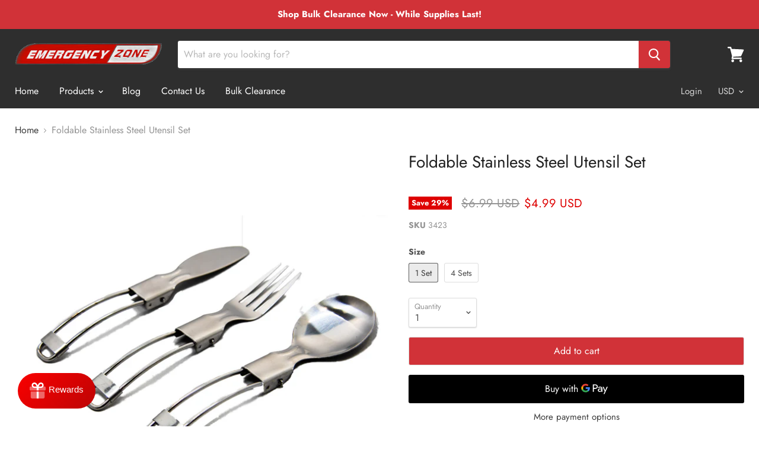

--- FILE ---
content_type: text/html; charset=utf-8
request_url: https://www.emergencyzone.com/products/foldable-stainless-steel-spork
body_size: 56187
content:
















<!doctype html>
<html class="no-js no-touch" lang="en">
  <head>
    <meta name="google-site-verification" content="MHwJwn-ANa1mUrJFc4VqHlFPGV0A74SQOTOjhyMXtB8" />
    
    <script>(function(w,d,t,r,u){var f,n,i;w[u]=w[u]||[],f=function(){var o={ti:"134613898"};o.q=w[u],w[u]=new UET(o),w[u].push("pageLoad")},n=d.createElement(t),n.src=r,n.async=1,n.onload=n.onreadystatechange=function(){var s=this.readyState;s&&s!=="loaded"&&s!=="complete"||(f(),n.onload=n.onreadystatechange=null)},i=d.getElementsByTagName(t)[0],i.parentNode.insertBefore(n,i)})(window,document,"script","//bat.bing.com/bat.js","uetq");</script>

    <meta name="google-site-verification" content="vJi8D7pkeRzPipz4pQldWDV---CpZxHU1qJanG3iIN8" />
    <meta charset="utf-8">
    <meta http-equiv="x-ua-compatible" content="IE=edge">
    <meta name="facebook-domain-verification" content="ddojl85jin7d1uodv2lxt0jkahihfp" />
    
    <title>Foldable Stainless Steel Utensil Set — Emergency Zone</title>

    
      <meta name="description" content="When it comes to camping or hiking there are two key factors in choosing gear: weight and size. Our folding utensils fit both criteria, and, they are durable and easy to clean. The foldable utensils are perfect for camping, hiking, or including in emergency supplies.Features Light-weight, durable, &amp;amp; easy to clean P">
    

    
  <link rel="shortcut icon" href="//www.emergencyzone.com/cdn/shop/files/Favicon_32x32.png?v=1613527195" type="image/png">


    
      <link rel="canonical" href="https://www.emergencyzone.com/products/foldable-stainless-steel-spork" />
    

    <meta name="viewport" content="width=device-width">

    
    















<meta property="og:site_name" content="Emergency Zone">
<meta property="og:url" content="https://www.emergencyzone.com/products/foldable-stainless-steel-spork">
<meta property="og:title" content="Foldable Stainless Steel Utensil Set">
<meta property="og:type" content="website">
<meta property="og:description" content="When it comes to camping or hiking there are two key factors in choosing gear: weight and size. Our folding utensils fit both criteria, and, they are durable and easy to clean. The foldable utensils are perfect for camping, hiking, or including in emergency supplies.Features Light-weight, durable, &amp;amp; easy to clean P">




    
    
    

    
    
    <meta
      property="og:image"
      content="https://www.emergencyzone.com/cdn/shop/products/3423foldingutinsels_1200x1200.jpg?v=1677600590"
    />
    <meta
      property="og:image:secure_url"
      content="https://www.emergencyzone.com/cdn/shop/products/3423foldingutinsels_1200x1200.jpg?v=1677600590"
    />
    <meta property="og:image:width" content="1200" />
    <meta property="og:image:height" content="1200" />
    <meta property="og:image:alt" content="Foldable Stainless Steel Utensil Set" />
  









  <meta name="twitter:site" content="@emergencyzone1">








<meta name="twitter:title" content="Foldable Stainless Steel Utensil Set">
<meta name="twitter:description" content="When it comes to camping or hiking there are two key factors in choosing gear: weight and size. Our folding utensils fit both criteria, and, they are durable and easy to clean. The foldable utensils are perfect for camping, hiking, or including in emergency supplies.Features Light-weight, durable, &amp;amp; easy to clean P">


    
    
    
      
      
      <meta name="twitter:card" content="summary">
    
    
    <meta
      property="twitter:image"
      content="https://www.emergencyzone.com/cdn/shop/products/3423foldingutinsels_1200x1200_crop_center.jpg?v=1677600590"
    />
    <meta property="twitter:image:width" content="1200" />
    <meta property="twitter:image:height" content="1200" />
    <meta property="twitter:image:alt" content="Foldable Stainless Steel Utensil Set" />
  


<script>
    (function(w,d,t,r,u)
    {
        var f,n,i;
        w[u]=w[u]||[],f=function()
        {
            var o={ti:"97170042", tm:"shpfy_ui", enableAutoSpaTracking: true};
            o.q=w[u],w[u]=new UET(o),w[u].push("pageLoad")
        },
        n=d.createElement(t),n.src=r,n.async=1,n.onload=n.onreadystatechange=function()
        {
            var s=this.readyState;
            s&&s!=="loaded"&&s!=="complete"||(f(),n.onload=n.onreadystatechange=null)
        },
        i=d.getElementsByTagName(t)[0],i.parentNode.insertBefore(n,i)
    })
    (window,document,"script","//bat.bing.com/bat.js","uetq");
</script>
    
  <script>window.performance && window.performance.mark && window.performance.mark('shopify.content_for_header.start');</script><meta name="google-site-verification" content="WdNr1O2l4_p-iMZnMNbum_b0FnoEnN-JxdN9dU1nPKI">
<meta name="facebook-domain-verification" content="v2rfoe45lf5nqlhjha122qzz93oet7">
<meta id="shopify-digital-wallet" name="shopify-digital-wallet" content="/7958560831/digital_wallets/dialog">
<meta name="shopify-checkout-api-token" content="138de4408f2f440fdc6ca70152f13b2f">
<link rel="alternate" hreflang="x-default" href="https://www.emergencyzone.com/products/foldable-stainless-steel-spork">
<link rel="alternate" hreflang="en" href="https://www.emergencyzone.com/products/foldable-stainless-steel-spork">
<link rel="alternate" hreflang="en-CA" href="https://www.emergencyzone.com/en-ca/products/foldable-stainless-steel-spork">
<link rel="alternate" type="application/json+oembed" href="https://www.emergencyzone.com/products/foldable-stainless-steel-spork.oembed">
<script async="async" src="/checkouts/internal/preloads.js?locale=en-US"></script>
<script id="apple-pay-shop-capabilities" type="application/json">{"shopId":7958560831,"countryCode":"US","currencyCode":"USD","merchantCapabilities":["supports3DS"],"merchantId":"gid:\/\/shopify\/Shop\/7958560831","merchantName":"Emergency Zone","requiredBillingContactFields":["postalAddress","email"],"requiredShippingContactFields":["postalAddress","email"],"shippingType":"shipping","supportedNetworks":["visa","masterCard","amex","discover","elo","jcb"],"total":{"type":"pending","label":"Emergency Zone","amount":"1.00"},"shopifyPaymentsEnabled":true,"supportsSubscriptions":true}</script>
<script id="shopify-features" type="application/json">{"accessToken":"138de4408f2f440fdc6ca70152f13b2f","betas":["rich-media-storefront-analytics"],"domain":"www.emergencyzone.com","predictiveSearch":true,"shopId":7958560831,"locale":"en"}</script>
<script>var Shopify = Shopify || {};
Shopify.shop = "emergency-zone.myshopify.com";
Shopify.locale = "en";
Shopify.currency = {"active":"USD","rate":"1.0"};
Shopify.country = "US";
Shopify.theme = {"name":"Empire","id":35071623231,"schema_name":"Empire","schema_version":"4.4.0","theme_store_id":838,"role":"main"};
Shopify.theme.handle = "null";
Shopify.theme.style = {"id":null,"handle":null};
Shopify.cdnHost = "www.emergencyzone.com/cdn";
Shopify.routes = Shopify.routes || {};
Shopify.routes.root = "/";</script>
<script type="module">!function(o){(o.Shopify=o.Shopify||{}).modules=!0}(window);</script>
<script>!function(o){function n(){var o=[];function n(){o.push(Array.prototype.slice.apply(arguments))}return n.q=o,n}var t=o.Shopify=o.Shopify||{};t.loadFeatures=n(),t.autoloadFeatures=n()}(window);</script>
<script id="shop-js-analytics" type="application/json">{"pageType":"product"}</script>
<script defer="defer" async type="module" src="//www.emergencyzone.com/cdn/shopifycloud/shop-js/modules/v2/client.init-shop-cart-sync_BT-GjEfc.en.esm.js"></script>
<script defer="defer" async type="module" src="//www.emergencyzone.com/cdn/shopifycloud/shop-js/modules/v2/chunk.common_D58fp_Oc.esm.js"></script>
<script defer="defer" async type="module" src="//www.emergencyzone.com/cdn/shopifycloud/shop-js/modules/v2/chunk.modal_xMitdFEc.esm.js"></script>
<script type="module">
  await import("//www.emergencyzone.com/cdn/shopifycloud/shop-js/modules/v2/client.init-shop-cart-sync_BT-GjEfc.en.esm.js");
await import("//www.emergencyzone.com/cdn/shopifycloud/shop-js/modules/v2/chunk.common_D58fp_Oc.esm.js");
await import("//www.emergencyzone.com/cdn/shopifycloud/shop-js/modules/v2/chunk.modal_xMitdFEc.esm.js");

  window.Shopify.SignInWithShop?.initShopCartSync?.({"fedCMEnabled":true,"windoidEnabled":true});

</script>
<script>(function() {
  var isLoaded = false;
  function asyncLoad() {
    if (isLoaded) return;
    isLoaded = true;
    var urls = ["https:\/\/script.crazyegg.com\/pages\/scripts\/0077\/9333.js?shop=emergency-zone.myshopify.com","\/\/www.powr.io\/powr.js?powr-token=emergency-zone.myshopify.com\u0026external-type=shopify\u0026shop=emergency-zone.myshopify.com","https:\/\/static.klaviyo.com\/onsite\/js\/klaviyo.js?company_id=XENrSf\u0026shop=emergency-zone.myshopify.com","https:\/\/static.klaviyo.com\/onsite\/js\/klaviyo.js?company_id=XENrSf\u0026shop=emergency-zone.myshopify.com","https:\/\/cdn1.stamped.io\/files\/widget.min.js?shop=emergency-zone.myshopify.com","https:\/\/formbuilder.hulkapps.com\/skeletopapp.js?shop=emergency-zone.myshopify.com","https:\/\/sales-pop.carecart.io\/lib\/salesnotifier.js?shop=emergency-zone.myshopify.com","https:\/\/na.shgcdn3.com\/pixel-collector.js?shop=emergency-zone.myshopify.com"];
    for (var i = 0; i < urls.length; i++) {
      var s = document.createElement('script');
      s.type = 'text/javascript';
      s.async = true;
      s.src = urls[i];
      var x = document.getElementsByTagName('script')[0];
      x.parentNode.insertBefore(s, x);
    }
  };
  if(window.attachEvent) {
    window.attachEvent('onload', asyncLoad);
  } else {
    window.addEventListener('load', asyncLoad, false);
  }
})();</script>
<script id="__st">var __st={"a":7958560831,"offset":-25200,"reqid":"7ab9513f-d8f3-48f5-b915-720fdfe4563e-1769275102","pageurl":"www.emergencyzone.com\/products\/foldable-stainless-steel-spork","u":"e8469f785578","p":"product","rtyp":"product","rid":6748145942692};</script>
<script>window.ShopifyPaypalV4VisibilityTracking = true;</script>
<script id="captcha-bootstrap">!function(){'use strict';const t='contact',e='account',n='new_comment',o=[[t,t],['blogs',n],['comments',n],[t,'customer']],c=[[e,'customer_login'],[e,'guest_login'],[e,'recover_customer_password'],[e,'create_customer']],r=t=>t.map((([t,e])=>`form[action*='/${t}']:not([data-nocaptcha='true']) input[name='form_type'][value='${e}']`)).join(','),a=t=>()=>t?[...document.querySelectorAll(t)].map((t=>t.form)):[];function s(){const t=[...o],e=r(t);return a(e)}const i='password',u='form_key',d=['recaptcha-v3-token','g-recaptcha-response','h-captcha-response',i],f=()=>{try{return window.sessionStorage}catch{return}},m='__shopify_v',_=t=>t.elements[u];function p(t,e,n=!1){try{const o=window.sessionStorage,c=JSON.parse(o.getItem(e)),{data:r}=function(t){const{data:e,action:n}=t;return t[m]||n?{data:e,action:n}:{data:t,action:n}}(c);for(const[e,n]of Object.entries(r))t.elements[e]&&(t.elements[e].value=n);n&&o.removeItem(e)}catch(o){console.error('form repopulation failed',{error:o})}}const l='form_type',E='cptcha';function T(t){t.dataset[E]=!0}const w=window,h=w.document,L='Shopify',v='ce_forms',y='captcha';let A=!1;((t,e)=>{const n=(g='f06e6c50-85a8-45c8-87d0-21a2b65856fe',I='https://cdn.shopify.com/shopifycloud/storefront-forms-hcaptcha/ce_storefront_forms_captcha_hcaptcha.v1.5.2.iife.js',D={infoText:'Protected by hCaptcha',privacyText:'Privacy',termsText:'Terms'},(t,e,n)=>{const o=w[L][v],c=o.bindForm;if(c)return c(t,g,e,D).then(n);var r;o.q.push([[t,g,e,D],n]),r=I,A||(h.body.append(Object.assign(h.createElement('script'),{id:'captcha-provider',async:!0,src:r})),A=!0)});var g,I,D;w[L]=w[L]||{},w[L][v]=w[L][v]||{},w[L][v].q=[],w[L][y]=w[L][y]||{},w[L][y].protect=function(t,e){n(t,void 0,e),T(t)},Object.freeze(w[L][y]),function(t,e,n,w,h,L){const[v,y,A,g]=function(t,e,n){const i=e?o:[],u=t?c:[],d=[...i,...u],f=r(d),m=r(i),_=r(d.filter((([t,e])=>n.includes(e))));return[a(f),a(m),a(_),s()]}(w,h,L),I=t=>{const e=t.target;return e instanceof HTMLFormElement?e:e&&e.form},D=t=>v().includes(t);t.addEventListener('submit',(t=>{const e=I(t);if(!e)return;const n=D(e)&&!e.dataset.hcaptchaBound&&!e.dataset.recaptchaBound,o=_(e),c=g().includes(e)&&(!o||!o.value);(n||c)&&t.preventDefault(),c&&!n&&(function(t){try{if(!f())return;!function(t){const e=f();if(!e)return;const n=_(t);if(!n)return;const o=n.value;o&&e.removeItem(o)}(t);const e=Array.from(Array(32),(()=>Math.random().toString(36)[2])).join('');!function(t,e){_(t)||t.append(Object.assign(document.createElement('input'),{type:'hidden',name:u})),t.elements[u].value=e}(t,e),function(t,e){const n=f();if(!n)return;const o=[...t.querySelectorAll(`input[type='${i}']`)].map((({name:t})=>t)),c=[...d,...o],r={};for(const[a,s]of new FormData(t).entries())c.includes(a)||(r[a]=s);n.setItem(e,JSON.stringify({[m]:1,action:t.action,data:r}))}(t,e)}catch(e){console.error('failed to persist form',e)}}(e),e.submit())}));const S=(t,e)=>{t&&!t.dataset[E]&&(n(t,e.some((e=>e===t))),T(t))};for(const o of['focusin','change'])t.addEventListener(o,(t=>{const e=I(t);D(e)&&S(e,y())}));const B=e.get('form_key'),M=e.get(l),P=B&&M;t.addEventListener('DOMContentLoaded',(()=>{const t=y();if(P)for(const e of t)e.elements[l].value===M&&p(e,B);[...new Set([...A(),...v().filter((t=>'true'===t.dataset.shopifyCaptcha))])].forEach((e=>S(e,t)))}))}(h,new URLSearchParams(w.location.search),n,t,e,['guest_login'])})(!0,!0)}();</script>
<script integrity="sha256-4kQ18oKyAcykRKYeNunJcIwy7WH5gtpwJnB7kiuLZ1E=" data-source-attribution="shopify.loadfeatures" defer="defer" src="//www.emergencyzone.com/cdn/shopifycloud/storefront/assets/storefront/load_feature-a0a9edcb.js" crossorigin="anonymous"></script>
<script data-source-attribution="shopify.dynamic_checkout.dynamic.init">var Shopify=Shopify||{};Shopify.PaymentButton=Shopify.PaymentButton||{isStorefrontPortableWallets:!0,init:function(){window.Shopify.PaymentButton.init=function(){};var t=document.createElement("script");t.src="https://www.emergencyzone.com/cdn/shopifycloud/portable-wallets/latest/portable-wallets.en.js",t.type="module",document.head.appendChild(t)}};
</script>
<script data-source-attribution="shopify.dynamic_checkout.buyer_consent">
  function portableWalletsHideBuyerConsent(e){var t=document.getElementById("shopify-buyer-consent"),n=document.getElementById("shopify-subscription-policy-button");t&&n&&(t.classList.add("hidden"),t.setAttribute("aria-hidden","true"),n.removeEventListener("click",e))}function portableWalletsShowBuyerConsent(e){var t=document.getElementById("shopify-buyer-consent"),n=document.getElementById("shopify-subscription-policy-button");t&&n&&(t.classList.remove("hidden"),t.removeAttribute("aria-hidden"),n.addEventListener("click",e))}window.Shopify?.PaymentButton&&(window.Shopify.PaymentButton.hideBuyerConsent=portableWalletsHideBuyerConsent,window.Shopify.PaymentButton.showBuyerConsent=portableWalletsShowBuyerConsent);
</script>
<script>
  function portableWalletsCleanup(e){e&&e.src&&console.error("Failed to load portable wallets script "+e.src);var t=document.querySelectorAll("shopify-accelerated-checkout .shopify-payment-button__skeleton, shopify-accelerated-checkout-cart .wallet-cart-button__skeleton"),e=document.getElementById("shopify-buyer-consent");for(let e=0;e<t.length;e++)t[e].remove();e&&e.remove()}function portableWalletsNotLoadedAsModule(e){e instanceof ErrorEvent&&"string"==typeof e.message&&e.message.includes("import.meta")&&"string"==typeof e.filename&&e.filename.includes("portable-wallets")&&(window.removeEventListener("error",portableWalletsNotLoadedAsModule),window.Shopify.PaymentButton.failedToLoad=e,"loading"===document.readyState?document.addEventListener("DOMContentLoaded",window.Shopify.PaymentButton.init):window.Shopify.PaymentButton.init())}window.addEventListener("error",portableWalletsNotLoadedAsModule);
</script>

<script type="module" src="https://www.emergencyzone.com/cdn/shopifycloud/portable-wallets/latest/portable-wallets.en.js" onError="portableWalletsCleanup(this)" crossorigin="anonymous"></script>
<script nomodule>
  document.addEventListener("DOMContentLoaded", portableWalletsCleanup);
</script>

<link id="shopify-accelerated-checkout-styles" rel="stylesheet" media="screen" href="https://www.emergencyzone.com/cdn/shopifycloud/portable-wallets/latest/accelerated-checkout-backwards-compat.css" crossorigin="anonymous">
<style id="shopify-accelerated-checkout-cart">
        #shopify-buyer-consent {
  margin-top: 1em;
  display: inline-block;
  width: 100%;
}

#shopify-buyer-consent.hidden {
  display: none;
}

#shopify-subscription-policy-button {
  background: none;
  border: none;
  padding: 0;
  text-decoration: underline;
  font-size: inherit;
  cursor: pointer;
}

#shopify-subscription-policy-button::before {
  box-shadow: none;
}

      </style>

<script>window.performance && window.performance.mark && window.performance.mark('shopify.content_for_header.end');</script>
  





  <script type="text/javascript">
    
      window.__shgMoneyFormat = window.__shgMoneyFormat || {"CAD":{"currency":"CAD","currency_symbol":"$","currency_symbol_location":"left","decimal_places":2,"decimal_separator":".","thousands_separator":","},"USD":{"currency":"USD","currency_symbol":"$","currency_symbol_location":"left","decimal_places":2,"decimal_separator":".","thousands_separator":","}};
    
    window.__shgCurrentCurrencyCode = window.__shgCurrentCurrencyCode || {
      currency: "USD",
      currency_symbol: "$",
      decimal_separator: ".",
      thousands_separator: ",",
      decimal_places: 2,
      currency_symbol_location: "left"
    };
  </script>




    <script>
      document.documentElement.className=document.documentElement.className.replace(/\bno-js\b/,'js');
      if(window.Shopify&&window.Shopify.designMode)document.documentElement.className+=' in-theme-editor';
      if(('ontouchstart' in window)||window.DocumentTouch&&document instanceof DocumentTouch)document.documentElement.className=document.documentElement.className.replace(/\bno-touch\b/,'has-touch');
    </script>
    
    
    <meta name="google-site-verification" content="TxQhgj91UFFcgwedSnwgryAfZPMYUU_62eCtAR6mwy0" />
    
    
    <script type="text/javascript">(function e(){var e=document.createElement("script");e.type="text/javascript",e.async=true,e.src="//staticw2.yotpo.com/0Io4wunuxrZCZb4dmBlVIA0QQ8NUvDlXKUls4qyM/widget.js";var t=document.getElementsByTagName("script")[0];t.parentNode.insertBefore(e,t)})();</script>

    
    <script async type="text/javascript" src="https://static.klaviyo.com/onsite/js/klaviyo.js?company_id=XENrSf"></script>
    
    <link href="//www.emergencyzone.com/cdn/shop/t/3/assets/theme.scss.css?v=87755673236748549211762193077" rel="stylesheet" type="text/css" media="all" />
  
  
  <script async src="https://www.googletagmanager.com/gtag/js?id=AW-435180359"></script>
<script>
  window.dataLayer = window.dataLayer || [];
  function gtag(){dataLayer.push(arguments);}
  gtag('js', new Date());
  gtag('config', 'AW-435180359');
</script>
  
  

<script type="text/javascript">
  
    window.SHG_CUSTOMER = null;
  
</script>







<!-- BEGIN app block: shopify://apps/also-bought/blocks/app-embed-block/b94b27b4-738d-4d92-9e60-43c22d1da3f2 --><script>
    window.codeblackbelt = window.codeblackbelt || {};
    window.codeblackbelt.shop = window.codeblackbelt.shop || 'emergency-zone.myshopify.com';
    
        window.codeblackbelt.productId = 6748145942692;</script><script src="//cdn.codeblackbelt.com/widgets/also-bought/main.min.js?version=2026012410-0700" async></script>
<!-- END app block --><link href="https://monorail-edge.shopifysvc.com" rel="dns-prefetch">
<script>(function(){if ("sendBeacon" in navigator && "performance" in window) {try {var session_token_from_headers = performance.getEntriesByType('navigation')[0].serverTiming.find(x => x.name == '_s').description;} catch {var session_token_from_headers = undefined;}var session_cookie_matches = document.cookie.match(/_shopify_s=([^;]*)/);var session_token_from_cookie = session_cookie_matches && session_cookie_matches.length === 2 ? session_cookie_matches[1] : "";var session_token = session_token_from_headers || session_token_from_cookie || "";function handle_abandonment_event(e) {var entries = performance.getEntries().filter(function(entry) {return /monorail-edge.shopifysvc.com/.test(entry.name);});if (!window.abandonment_tracked && entries.length === 0) {window.abandonment_tracked = true;var currentMs = Date.now();var navigation_start = performance.timing.navigationStart;var payload = {shop_id: 7958560831,url: window.location.href,navigation_start,duration: currentMs - navigation_start,session_token,page_type: "product"};window.navigator.sendBeacon("https://monorail-edge.shopifysvc.com/v1/produce", JSON.stringify({schema_id: "online_store_buyer_site_abandonment/1.1",payload: payload,metadata: {event_created_at_ms: currentMs,event_sent_at_ms: currentMs}}));}}window.addEventListener('pagehide', handle_abandonment_event);}}());</script>
<script id="web-pixels-manager-setup">(function e(e,d,r,n,o){if(void 0===o&&(o={}),!Boolean(null===(a=null===(i=window.Shopify)||void 0===i?void 0:i.analytics)||void 0===a?void 0:a.replayQueue)){var i,a;window.Shopify=window.Shopify||{};var t=window.Shopify;t.analytics=t.analytics||{};var s=t.analytics;s.replayQueue=[],s.publish=function(e,d,r){return s.replayQueue.push([e,d,r]),!0};try{self.performance.mark("wpm:start")}catch(e){}var l=function(){var e={modern:/Edge?\/(1{2}[4-9]|1[2-9]\d|[2-9]\d{2}|\d{4,})\.\d+(\.\d+|)|Firefox\/(1{2}[4-9]|1[2-9]\d|[2-9]\d{2}|\d{4,})\.\d+(\.\d+|)|Chrom(ium|e)\/(9{2}|\d{3,})\.\d+(\.\d+|)|(Maci|X1{2}).+ Version\/(15\.\d+|(1[6-9]|[2-9]\d|\d{3,})\.\d+)([,.]\d+|)( \(\w+\)|)( Mobile\/\w+|) Safari\/|Chrome.+OPR\/(9{2}|\d{3,})\.\d+\.\d+|(CPU[ +]OS|iPhone[ +]OS|CPU[ +]iPhone|CPU IPhone OS|CPU iPad OS)[ +]+(15[._]\d+|(1[6-9]|[2-9]\d|\d{3,})[._]\d+)([._]\d+|)|Android:?[ /-](13[3-9]|1[4-9]\d|[2-9]\d{2}|\d{4,})(\.\d+|)(\.\d+|)|Android.+Firefox\/(13[5-9]|1[4-9]\d|[2-9]\d{2}|\d{4,})\.\d+(\.\d+|)|Android.+Chrom(ium|e)\/(13[3-9]|1[4-9]\d|[2-9]\d{2}|\d{4,})\.\d+(\.\d+|)|SamsungBrowser\/([2-9]\d|\d{3,})\.\d+/,legacy:/Edge?\/(1[6-9]|[2-9]\d|\d{3,})\.\d+(\.\d+|)|Firefox\/(5[4-9]|[6-9]\d|\d{3,})\.\d+(\.\d+|)|Chrom(ium|e)\/(5[1-9]|[6-9]\d|\d{3,})\.\d+(\.\d+|)([\d.]+$|.*Safari\/(?![\d.]+ Edge\/[\d.]+$))|(Maci|X1{2}).+ Version\/(10\.\d+|(1[1-9]|[2-9]\d|\d{3,})\.\d+)([,.]\d+|)( \(\w+\)|)( Mobile\/\w+|) Safari\/|Chrome.+OPR\/(3[89]|[4-9]\d|\d{3,})\.\d+\.\d+|(CPU[ +]OS|iPhone[ +]OS|CPU[ +]iPhone|CPU IPhone OS|CPU iPad OS)[ +]+(10[._]\d+|(1[1-9]|[2-9]\d|\d{3,})[._]\d+)([._]\d+|)|Android:?[ /-](13[3-9]|1[4-9]\d|[2-9]\d{2}|\d{4,})(\.\d+|)(\.\d+|)|Mobile Safari.+OPR\/([89]\d|\d{3,})\.\d+\.\d+|Android.+Firefox\/(13[5-9]|1[4-9]\d|[2-9]\d{2}|\d{4,})\.\d+(\.\d+|)|Android.+Chrom(ium|e)\/(13[3-9]|1[4-9]\d|[2-9]\d{2}|\d{4,})\.\d+(\.\d+|)|Android.+(UC? ?Browser|UCWEB|U3)[ /]?(15\.([5-9]|\d{2,})|(1[6-9]|[2-9]\d|\d{3,})\.\d+)\.\d+|SamsungBrowser\/(5\.\d+|([6-9]|\d{2,})\.\d+)|Android.+MQ{2}Browser\/(14(\.(9|\d{2,})|)|(1[5-9]|[2-9]\d|\d{3,})(\.\d+|))(\.\d+|)|K[Aa][Ii]OS\/(3\.\d+|([4-9]|\d{2,})\.\d+)(\.\d+|)/},d=e.modern,r=e.legacy,n=navigator.userAgent;return n.match(d)?"modern":n.match(r)?"legacy":"unknown"}(),u="modern"===l?"modern":"legacy",c=(null!=n?n:{modern:"",legacy:""})[u],f=function(e){return[e.baseUrl,"/wpm","/b",e.hashVersion,"modern"===e.buildTarget?"m":"l",".js"].join("")}({baseUrl:d,hashVersion:r,buildTarget:u}),m=function(e){var d=e.version,r=e.bundleTarget,n=e.surface,o=e.pageUrl,i=e.monorailEndpoint;return{emit:function(e){var a=e.status,t=e.errorMsg,s=(new Date).getTime(),l=JSON.stringify({metadata:{event_sent_at_ms:s},events:[{schema_id:"web_pixels_manager_load/3.1",payload:{version:d,bundle_target:r,page_url:o,status:a,surface:n,error_msg:t},metadata:{event_created_at_ms:s}}]});if(!i)return console&&console.warn&&console.warn("[Web Pixels Manager] No Monorail endpoint provided, skipping logging."),!1;try{return self.navigator.sendBeacon.bind(self.navigator)(i,l)}catch(e){}var u=new XMLHttpRequest;try{return u.open("POST",i,!0),u.setRequestHeader("Content-Type","text/plain"),u.send(l),!0}catch(e){return console&&console.warn&&console.warn("[Web Pixels Manager] Got an unhandled error while logging to Monorail."),!1}}}}({version:r,bundleTarget:l,surface:e.surface,pageUrl:self.location.href,monorailEndpoint:e.monorailEndpoint});try{o.browserTarget=l,function(e){var d=e.src,r=e.async,n=void 0===r||r,o=e.onload,i=e.onerror,a=e.sri,t=e.scriptDataAttributes,s=void 0===t?{}:t,l=document.createElement("script"),u=document.querySelector("head"),c=document.querySelector("body");if(l.async=n,l.src=d,a&&(l.integrity=a,l.crossOrigin="anonymous"),s)for(var f in s)if(Object.prototype.hasOwnProperty.call(s,f))try{l.dataset[f]=s[f]}catch(e){}if(o&&l.addEventListener("load",o),i&&l.addEventListener("error",i),u)u.appendChild(l);else{if(!c)throw new Error("Did not find a head or body element to append the script");c.appendChild(l)}}({src:f,async:!0,onload:function(){if(!function(){var e,d;return Boolean(null===(d=null===(e=window.Shopify)||void 0===e?void 0:e.analytics)||void 0===d?void 0:d.initialized)}()){var d=window.webPixelsManager.init(e)||void 0;if(d){var r=window.Shopify.analytics;r.replayQueue.forEach((function(e){var r=e[0],n=e[1],o=e[2];d.publishCustomEvent(r,n,o)})),r.replayQueue=[],r.publish=d.publishCustomEvent,r.visitor=d.visitor,r.initialized=!0}}},onerror:function(){return m.emit({status:"failed",errorMsg:"".concat(f," has failed to load")})},sri:function(e){var d=/^sha384-[A-Za-z0-9+/=]+$/;return"string"==typeof e&&d.test(e)}(c)?c:"",scriptDataAttributes:o}),m.emit({status:"loading"})}catch(e){m.emit({status:"failed",errorMsg:(null==e?void 0:e.message)||"Unknown error"})}}})({shopId: 7958560831,storefrontBaseUrl: "https://www.emergencyzone.com",extensionsBaseUrl: "https://extensions.shopifycdn.com/cdn/shopifycloud/web-pixels-manager",monorailEndpoint: "https://monorail-edge.shopifysvc.com/unstable/produce_batch",surface: "storefront-renderer",enabledBetaFlags: ["2dca8a86"],webPixelsConfigList: [{"id":"1693614326","configuration":"{\"accountID\":\"XENrSf\",\"webPixelConfig\":\"eyJlbmFibGVBZGRlZFRvQ2FydEV2ZW50cyI6IHRydWV9\"}","eventPayloadVersion":"v1","runtimeContext":"STRICT","scriptVersion":"524f6c1ee37bacdca7657a665bdca589","type":"APP","apiClientId":123074,"privacyPurposes":["ANALYTICS","MARKETING"],"dataSharingAdjustments":{"protectedCustomerApprovalScopes":["read_customer_address","read_customer_email","read_customer_name","read_customer_personal_data","read_customer_phone"]}},{"id":"956301558","configuration":"{\"site_id\":\"77fa811f-960f-415c-8ed2-9a6410bd792b\",\"analytics_endpoint\":\"https:\\\/\\\/na.shgcdn3.com\"}","eventPayloadVersion":"v1","runtimeContext":"STRICT","scriptVersion":"695709fc3f146fa50a25299517a954f2","type":"APP","apiClientId":1158168,"privacyPurposes":["ANALYTICS","MARKETING","SALE_OF_DATA"],"dataSharingAdjustments":{"protectedCustomerApprovalScopes":["read_customer_personal_data"]}},{"id":"734134518","configuration":"{\"ti\":\"211058867\",\"endpoint\":\"https:\/\/bat.bing.com\/action\/0\"}","eventPayloadVersion":"v1","runtimeContext":"STRICT","scriptVersion":"5ee93563fe31b11d2d65e2f09a5229dc","type":"APP","apiClientId":2997493,"privacyPurposes":["ANALYTICS","MARKETING","SALE_OF_DATA"],"dataSharingAdjustments":{"protectedCustomerApprovalScopes":["read_customer_personal_data"]}},{"id":"624623862","configuration":"{\"pixel_id\":\"847297112338566\",\"pixel_type\":\"facebook_pixel\"}","eventPayloadVersion":"v1","runtimeContext":"OPEN","scriptVersion":"ca16bc87fe92b6042fbaa3acc2fbdaa6","type":"APP","apiClientId":2329312,"privacyPurposes":["ANALYTICS","MARKETING","SALE_OF_DATA"],"dataSharingAdjustments":{"protectedCustomerApprovalScopes":["read_customer_address","read_customer_email","read_customer_name","read_customer_personal_data","read_customer_phone"]}},{"id":"527433974","configuration":"{\"config\":\"{\\\"pixel_id\\\":\\\"G-P27SFNS81T\\\",\\\"target_country\\\":\\\"US\\\",\\\"gtag_events\\\":[{\\\"type\\\":\\\"search\\\",\\\"action_label\\\":[\\\"G-P27SFNS81T\\\",\\\"AW-435180359\\\/DsbbCNzbm-MZEMemwc8B\\\"]},{\\\"type\\\":\\\"begin_checkout\\\",\\\"action_label\\\":[\\\"G-P27SFNS81T\\\",\\\"AW-435180359\\\/qExxCNrcm-MZEMemwc8B\\\"]},{\\\"type\\\":\\\"view_item\\\",\\\"action_label\\\":[\\\"G-P27SFNS81T\\\",\\\"AW-435180359\\\/2-klCNnbm-MZEMemwc8B\\\",\\\"MC-9N6CND9ZYM\\\"]},{\\\"type\\\":\\\"purchase\\\",\\\"action_label\\\":[\\\"G-P27SFNS81T\\\",\\\"AW-435180359\\\/yaf6CNPbm-MZEMemwc8B\\\",\\\"MC-9N6CND9ZYM\\\"]},{\\\"type\\\":\\\"page_view\\\",\\\"action_label\\\":[\\\"G-P27SFNS81T\\\",\\\"AW-435180359\\\/to4NCNbbm-MZEMemwc8B\\\",\\\"MC-9N6CND9ZYM\\\"]},{\\\"type\\\":\\\"add_payment_info\\\",\\\"action_label\\\":[\\\"G-P27SFNS81T\\\",\\\"AW-435180359\\\/YT2eCN3cm-MZEMemwc8B\\\"]},{\\\"type\\\":\\\"add_to_cart\\\",\\\"action_label\\\":[\\\"G-P27SFNS81T\\\",\\\"AW-435180359\\\/ohz9CN_bm-MZEMemwc8B\\\"]}],\\\"enable_monitoring_mode\\\":false}\"}","eventPayloadVersion":"v1","runtimeContext":"OPEN","scriptVersion":"b2a88bafab3e21179ed38636efcd8a93","type":"APP","apiClientId":1780363,"privacyPurposes":[],"dataSharingAdjustments":{"protectedCustomerApprovalScopes":["read_customer_address","read_customer_email","read_customer_name","read_customer_personal_data","read_customer_phone"]}},{"id":"71008502","configuration":"{\"tagID\":\"2614263634228\"}","eventPayloadVersion":"v1","runtimeContext":"STRICT","scriptVersion":"18031546ee651571ed29edbe71a3550b","type":"APP","apiClientId":3009811,"privacyPurposes":["ANALYTICS","MARKETING","SALE_OF_DATA"],"dataSharingAdjustments":{"protectedCustomerApprovalScopes":["read_customer_address","read_customer_email","read_customer_name","read_customer_personal_data","read_customer_phone"]}},{"id":"63144182","eventPayloadVersion":"v1","runtimeContext":"LAX","scriptVersion":"1","type":"CUSTOM","privacyPurposes":["MARKETING"],"name":"Meta pixel (migrated)"},{"id":"shopify-app-pixel","configuration":"{}","eventPayloadVersion":"v1","runtimeContext":"STRICT","scriptVersion":"0450","apiClientId":"shopify-pixel","type":"APP","privacyPurposes":["ANALYTICS","MARKETING"]},{"id":"shopify-custom-pixel","eventPayloadVersion":"v1","runtimeContext":"LAX","scriptVersion":"0450","apiClientId":"shopify-pixel","type":"CUSTOM","privacyPurposes":["ANALYTICS","MARKETING"]}],isMerchantRequest: false,initData: {"shop":{"name":"Emergency Zone","paymentSettings":{"currencyCode":"USD"},"myshopifyDomain":"emergency-zone.myshopify.com","countryCode":"US","storefrontUrl":"https:\/\/www.emergencyzone.com"},"customer":null,"cart":null,"checkout":null,"productVariants":[{"price":{"amount":4.99,"currencyCode":"USD"},"product":{"title":"Foldable Stainless Steel Utensil Set","vendor":"Emergency Zone","id":"6748145942692","untranslatedTitle":"Foldable Stainless Steel Utensil Set","url":"\/products\/foldable-stainless-steel-spork","type":""},"id":"40067149758628","image":{"src":"\/\/www.emergencyzone.com\/cdn\/shop\/products\/3423foldingutinsels.jpg?v=1677600590"},"sku":"3423","title":"1 Set","untranslatedTitle":"1 Set"},{"price":{"amount":12.99,"currencyCode":"USD"},"product":{"title":"Foldable Stainless Steel Utensil Set","vendor":"Emergency Zone","id":"6748145942692","untranslatedTitle":"Foldable Stainless Steel Utensil Set","url":"\/products\/foldable-stainless-steel-spork","type":""},"id":"40067149791396","image":{"src":"\/\/www.emergencyzone.com\/cdn\/shop\/products\/FoldableUtensils.png?v=1677600590"},"sku":"3423-4","title":"4 Sets","untranslatedTitle":"4 Sets"}],"purchasingCompany":null},},"https://www.emergencyzone.com/cdn","fcfee988w5aeb613cpc8e4bc33m6693e112",{"modern":"","legacy":""},{"shopId":"7958560831","storefrontBaseUrl":"https:\/\/www.emergencyzone.com","extensionBaseUrl":"https:\/\/extensions.shopifycdn.com\/cdn\/shopifycloud\/web-pixels-manager","surface":"storefront-renderer","enabledBetaFlags":"[\"2dca8a86\"]","isMerchantRequest":"false","hashVersion":"fcfee988w5aeb613cpc8e4bc33m6693e112","publish":"custom","events":"[[\"page_viewed\",{}],[\"product_viewed\",{\"productVariant\":{\"price\":{\"amount\":4.99,\"currencyCode\":\"USD\"},\"product\":{\"title\":\"Foldable Stainless Steel Utensil Set\",\"vendor\":\"Emergency Zone\",\"id\":\"6748145942692\",\"untranslatedTitle\":\"Foldable Stainless Steel Utensil Set\",\"url\":\"\/products\/foldable-stainless-steel-spork\",\"type\":\"\"},\"id\":\"40067149758628\",\"image\":{\"src\":\"\/\/www.emergencyzone.com\/cdn\/shop\/products\/3423foldingutinsels.jpg?v=1677600590\"},\"sku\":\"3423\",\"title\":\"1 Set\",\"untranslatedTitle\":\"1 Set\"}}]]"});</script><script>
  window.ShopifyAnalytics = window.ShopifyAnalytics || {};
  window.ShopifyAnalytics.meta = window.ShopifyAnalytics.meta || {};
  window.ShopifyAnalytics.meta.currency = 'USD';
  var meta = {"product":{"id":6748145942692,"gid":"gid:\/\/shopify\/Product\/6748145942692","vendor":"Emergency Zone","type":"","handle":"foldable-stainless-steel-spork","variants":[{"id":40067149758628,"price":499,"name":"Foldable Stainless Steel Utensil Set - 1 Set","public_title":"1 Set","sku":"3423"},{"id":40067149791396,"price":1299,"name":"Foldable Stainless Steel Utensil Set - 4 Sets","public_title":"4 Sets","sku":"3423-4"}],"remote":false},"page":{"pageType":"product","resourceType":"product","resourceId":6748145942692,"requestId":"7ab9513f-d8f3-48f5-b915-720fdfe4563e-1769275102"}};
  for (var attr in meta) {
    window.ShopifyAnalytics.meta[attr] = meta[attr];
  }
</script>
<script class="analytics">
  (function () {
    var customDocumentWrite = function(content) {
      var jquery = null;

      if (window.jQuery) {
        jquery = window.jQuery;
      } else if (window.Checkout && window.Checkout.$) {
        jquery = window.Checkout.$;
      }

      if (jquery) {
        jquery('body').append(content);
      }
    };

    var hasLoggedConversion = function(token) {
      if (token) {
        return document.cookie.indexOf('loggedConversion=' + token) !== -1;
      }
      return false;
    }

    var setCookieIfConversion = function(token) {
      if (token) {
        var twoMonthsFromNow = new Date(Date.now());
        twoMonthsFromNow.setMonth(twoMonthsFromNow.getMonth() + 2);

        document.cookie = 'loggedConversion=' + token + '; expires=' + twoMonthsFromNow;
      }
    }

    var trekkie = window.ShopifyAnalytics.lib = window.trekkie = window.trekkie || [];
    if (trekkie.integrations) {
      return;
    }
    trekkie.methods = [
      'identify',
      'page',
      'ready',
      'track',
      'trackForm',
      'trackLink'
    ];
    trekkie.factory = function(method) {
      return function() {
        var args = Array.prototype.slice.call(arguments);
        args.unshift(method);
        trekkie.push(args);
        return trekkie;
      };
    };
    for (var i = 0; i < trekkie.methods.length; i++) {
      var key = trekkie.methods[i];
      trekkie[key] = trekkie.factory(key);
    }
    trekkie.load = function(config) {
      trekkie.config = config || {};
      trekkie.config.initialDocumentCookie = document.cookie;
      var first = document.getElementsByTagName('script')[0];
      var script = document.createElement('script');
      script.type = 'text/javascript';
      script.onerror = function(e) {
        var scriptFallback = document.createElement('script');
        scriptFallback.type = 'text/javascript';
        scriptFallback.onerror = function(error) {
                var Monorail = {
      produce: function produce(monorailDomain, schemaId, payload) {
        var currentMs = new Date().getTime();
        var event = {
          schema_id: schemaId,
          payload: payload,
          metadata: {
            event_created_at_ms: currentMs,
            event_sent_at_ms: currentMs
          }
        };
        return Monorail.sendRequest("https://" + monorailDomain + "/v1/produce", JSON.stringify(event));
      },
      sendRequest: function sendRequest(endpointUrl, payload) {
        // Try the sendBeacon API
        if (window && window.navigator && typeof window.navigator.sendBeacon === 'function' && typeof window.Blob === 'function' && !Monorail.isIos12()) {
          var blobData = new window.Blob([payload], {
            type: 'text/plain'
          });

          if (window.navigator.sendBeacon(endpointUrl, blobData)) {
            return true;
          } // sendBeacon was not successful

        } // XHR beacon

        var xhr = new XMLHttpRequest();

        try {
          xhr.open('POST', endpointUrl);
          xhr.setRequestHeader('Content-Type', 'text/plain');
          xhr.send(payload);
        } catch (e) {
          console.log(e);
        }

        return false;
      },
      isIos12: function isIos12() {
        return window.navigator.userAgent.lastIndexOf('iPhone; CPU iPhone OS 12_') !== -1 || window.navigator.userAgent.lastIndexOf('iPad; CPU OS 12_') !== -1;
      }
    };
    Monorail.produce('monorail-edge.shopifysvc.com',
      'trekkie_storefront_load_errors/1.1',
      {shop_id: 7958560831,
      theme_id: 35071623231,
      app_name: "storefront",
      context_url: window.location.href,
      source_url: "//www.emergencyzone.com/cdn/s/trekkie.storefront.8d95595f799fbf7e1d32231b9a28fd43b70c67d3.min.js"});

        };
        scriptFallback.async = true;
        scriptFallback.src = '//www.emergencyzone.com/cdn/s/trekkie.storefront.8d95595f799fbf7e1d32231b9a28fd43b70c67d3.min.js';
        first.parentNode.insertBefore(scriptFallback, first);
      };
      script.async = true;
      script.src = '//www.emergencyzone.com/cdn/s/trekkie.storefront.8d95595f799fbf7e1d32231b9a28fd43b70c67d3.min.js';
      first.parentNode.insertBefore(script, first);
    };
    trekkie.load(
      {"Trekkie":{"appName":"storefront","development":false,"defaultAttributes":{"shopId":7958560831,"isMerchantRequest":null,"themeId":35071623231,"themeCityHash":"632216849363314924","contentLanguage":"en","currency":"USD","eventMetadataId":"d73b67e4-1ee7-4952-a33a-b744468a12e0"},"isServerSideCookieWritingEnabled":true,"monorailRegion":"shop_domain","enabledBetaFlags":["65f19447"]},"Session Attribution":{},"S2S":{"facebookCapiEnabled":true,"source":"trekkie-storefront-renderer","apiClientId":580111}}
    );

    var loaded = false;
    trekkie.ready(function() {
      if (loaded) return;
      loaded = true;

      window.ShopifyAnalytics.lib = window.trekkie;

      var originalDocumentWrite = document.write;
      document.write = customDocumentWrite;
      try { window.ShopifyAnalytics.merchantGoogleAnalytics.call(this); } catch(error) {};
      document.write = originalDocumentWrite;

      window.ShopifyAnalytics.lib.page(null,{"pageType":"product","resourceType":"product","resourceId":6748145942692,"requestId":"7ab9513f-d8f3-48f5-b915-720fdfe4563e-1769275102","shopifyEmitted":true});

      var match = window.location.pathname.match(/checkouts\/(.+)\/(thank_you|post_purchase)/)
      var token = match? match[1]: undefined;
      if (!hasLoggedConversion(token)) {
        setCookieIfConversion(token);
        window.ShopifyAnalytics.lib.track("Viewed Product",{"currency":"USD","variantId":40067149758628,"productId":6748145942692,"productGid":"gid:\/\/shopify\/Product\/6748145942692","name":"Foldable Stainless Steel Utensil Set - 1 Set","price":"4.99","sku":"3423","brand":"Emergency Zone","variant":"1 Set","category":"","nonInteraction":true,"remote":false},undefined,undefined,{"shopifyEmitted":true});
      window.ShopifyAnalytics.lib.track("monorail:\/\/trekkie_storefront_viewed_product\/1.1",{"currency":"USD","variantId":40067149758628,"productId":6748145942692,"productGid":"gid:\/\/shopify\/Product\/6748145942692","name":"Foldable Stainless Steel Utensil Set - 1 Set","price":"4.99","sku":"3423","brand":"Emergency Zone","variant":"1 Set","category":"","nonInteraction":true,"remote":false,"referer":"https:\/\/www.emergencyzone.com\/products\/foldable-stainless-steel-spork"});
      }
    });


        var eventsListenerScript = document.createElement('script');
        eventsListenerScript.async = true;
        eventsListenerScript.src = "//www.emergencyzone.com/cdn/shopifycloud/storefront/assets/shop_events_listener-3da45d37.js";
        document.getElementsByTagName('head')[0].appendChild(eventsListenerScript);

})();</script>
  <script>
  if (!window.ga || (window.ga && typeof window.ga !== 'function')) {
    window.ga = function ga() {
      (window.ga.q = window.ga.q || []).push(arguments);
      if (window.Shopify && window.Shopify.analytics && typeof window.Shopify.analytics.publish === 'function') {
        window.Shopify.analytics.publish("ga_stub_called", {}, {sendTo: "google_osp_migration"});
      }
      console.error("Shopify's Google Analytics stub called with:", Array.from(arguments), "\nSee https://help.shopify.com/manual/promoting-marketing/pixels/pixel-migration#google for more information.");
    };
    if (window.Shopify && window.Shopify.analytics && typeof window.Shopify.analytics.publish === 'function') {
      window.Shopify.analytics.publish("ga_stub_initialized", {}, {sendTo: "google_osp_migration"});
    }
  }
</script>
<script
  defer
  src="https://www.emergencyzone.com/cdn/shopifycloud/perf-kit/shopify-perf-kit-3.0.4.min.js"
  data-application="storefront-renderer"
  data-shop-id="7958560831"
  data-render-region="gcp-us-central1"
  data-page-type="product"
  data-theme-instance-id="35071623231"
  data-theme-name="Empire"
  data-theme-version="4.4.0"
  data-monorail-region="shop_domain"
  data-resource-timing-sampling-rate="10"
  data-shs="true"
  data-shs-beacon="true"
  data-shs-export-with-fetch="true"
  data-shs-logs-sample-rate="1"
  data-shs-beacon-endpoint="https://www.emergencyzone.com/api/collect"
></script>
</head>

  <body>

            
              <!-- "snippets/socialshopwave-helper.liquid" was not rendered, the associated app was uninstalled -->
            
    <header
      class="site-header-announcement"
      role="banner"
      data-site-header-announcement
    >
      <a class="skip-to-main" href="#site-main">Skip to content</a>
      <div id="shopify-section-static-announcement" class="shopify-section site-announcement"><script
  type="application/json"
  data-section-id="static-announcement"
  data-section-type="static-announcement">
</script>









  
    <div
      class="
        announcement-bar
        
      "
      style="
        color: #ffffff;
        background: #d13238;
      ">
      
        <a
          class="announcement-bar-link"
          href="/collections/bulk-clearance"
          ></a>
      

      
        <div class="announcement-bar-text">
          Shop Bulk Clearance Now - While Supplies Last!
        </div>
      

      <div class="announcement-bar-text-mobile">
        
          Bulk Clearance - While Supplies Last!
        
      </div>
    </div>
  


</div>
      <div id="shopify-section-static-header" class="shopify-section site-header-wrapper"><script
  type="application/json"
  data-section-id="static-header"
  data-section-type="static-header"
  data-section-data>
  {
    "settings": {
      "sticky_header": true,
      "live_search": {
        "enable": true,
        "enable_images": true,
        "enable_content": true,
        "money_format": "${{amount}}",
        "context": {
          "view_all_results": "View all results",
          "view_all_products": "View all products",
          "content_results": {
            "title": "Pages \u0026amp; Posts",
            "no_results": "No results."
          },
          "no_results_products": {
            "title": "No products for “*terms*”.",
            "message": "Sorry, we couldn’t find any matches."
          }
        }
      }
    },
    "currency": {
      "enable": true,
      "shop_currency": "USD",
      "default_currency": "USD",
      "display_format": "money_with_currency_format",
      "money_format": "${{amount}} USD",
      "money_format_no_currency": "${{amount}}",
      "money_format_currency": "${{amount}} USD"
    }
  }
</script>

<section
  class="
    site-header
    
      site-header--full-width
    
  "
  data-site-header-main
  data-site-header-sticky
>
  <a class="site-header-menu-toggle" href="#" data-menu-toggle>
    <div class="site-header-menu-toggle--button" tabindex="-1">
      <span class="toggle-icon--bar toggle-icon--bar-top"></span>
      <span class="toggle-icon--bar toggle-icon--bar-middle"></span>
      <span class="toggle-icon--bar toggle-icon--bar-bottom"></span>
      <span class="visually-hidden">Menu</span>
    </div>
  </a>

  <div
    class="
      site-header-main
      
    "
  >
    <div class="site-header-logo">
      <a
        class="site-logo"
        href="/">
        
          
          
          
          
          

          

          

  

  <img
    
      src="//www.emergencyzone.com/cdn/shop/files/Shopify_Logo_632x96.png?v=1613527414"
    
    alt="The Logo of Emergency Zone - a supplier of emergency kits, bug out bags, long-term freeze dried food storage, water storage, and many other items for emergency preparedness"

    
      data-rimg
      srcset="//www.emergencyzone.com/cdn/shop/files/Shopify_Logo_632x96.png?v=1613527414 1x"
    

    class="site-logo-image"
    style="
            max-width: 250px;
            max-height: 100px;
          "
    
  >




        
      </a>
    </div>

    



<div class="live-search" data-live-search>
  <form
    class="live-search-form form-fields-inline"
    action="/search"
    method="get"
    role="search"
    aria-label="Product"
    data-live-search-form
  >
    <input type="hidden" name="type" value="article,page,product">
    <div class="form-field no-label">
      <input
        class="form-field-input live-search-form-field"
        type="text"
        name="q"
        aria-label="Search"
        placeholder="What are you looking for?"
        
        autocomplete="off"
        data-live-search-input>
      <button
        class="live-search-takeover-cancel"
        type="submit"
        data-live-search-takeover-cancel>
        Cancel
      </button>

      <button
        class="live-search-button button-primary"
        type="button"
        aria-label="Search"
        data-live-search-submit
      >
        <span class="search-icon search-icon--inactive">
          <svg
  aria-hidden="true"
  focusable="false"
  role="presentation"
  xmlns="http://www.w3.org/2000/svg"
  width="20"
  height="21"
  viewBox="0 0 20 21"
>
  <path fill="currentColor" fill-rule="evenodd" d="M12.514 14.906a8.264 8.264 0 0 1-4.322 1.21C3.668 16.116 0 12.513 0 8.07 0 3.626 3.668.023 8.192.023c4.525 0 8.193 3.603 8.193 8.047 0 2.033-.769 3.89-2.035 5.307l4.999 5.552-1.775 1.597-5.06-5.62zm-4.322-.843c3.37 0 6.102-2.684 6.102-5.993 0-3.31-2.732-5.994-6.102-5.994S2.09 4.76 2.09 8.07c0 3.31 2.732 5.993 6.102 5.993z"/>
</svg>
        </span>
        <span class="search-icon search-icon--active">
          <svg
  aria-hidden="true"
  focusable="false"
  role="presentation"
  width="26"
  height="26"
  viewBox="0 0 26 26"
  xmlns="http://www.w3.org/2000/svg"
>
  <g fill-rule="nonzero" fill="currentColor">
    <path d="M13 26C5.82 26 0 20.18 0 13S5.82 0 13 0s13 5.82 13 13-5.82 13-13 13zm0-3.852a9.148 9.148 0 1 0 0-18.296 9.148 9.148 0 0 0 0 18.296z" opacity=".29"/><path d="M13 26c7.18 0 13-5.82 13-13a1.926 1.926 0 0 0-3.852 0A9.148 9.148 0 0 1 13 22.148 1.926 1.926 0 0 0 13 26z"/>
  </g>
</svg>
        </span>
      </button>
    </div>

    <div class="search-flydown" data-live-search-flydown>
      <div class="search-flydown--placeholder" data-live-search-placeholder>
        <div class="search-flydown--product-items">
          
            <a class="search-flydown--product search-flydown--product" href="#">
              
                <div class="search-flydown--product-image">
                  <svg class="placeholder--image placeholder--content-image" xmlns="http://www.w3.org/2000/svg" viewBox="0 0 525.5 525.5"><path d="M324.5 212.7H203c-1.6 0-2.8 1.3-2.8 2.8V308c0 1.6 1.3 2.8 2.8 2.8h121.6c1.6 0 2.8-1.3 2.8-2.8v-92.5c0-1.6-1.3-2.8-2.9-2.8zm1.1 95.3c0 .6-.5 1.1-1.1 1.1H203c-.6 0-1.1-.5-1.1-1.1v-92.5c0-.6.5-1.1 1.1-1.1h121.6c.6 0 1.1.5 1.1 1.1V308z"/><path d="M210.4 299.5H240v.1s.1 0 .2-.1h75.2v-76.2h-105v76.2zm1.8-7.2l20-20c1.6-1.6 3.8-2.5 6.1-2.5s4.5.9 6.1 2.5l1.5 1.5 16.8 16.8c-12.9 3.3-20.7 6.3-22.8 7.2h-27.7v-5.5zm101.5-10.1c-20.1 1.7-36.7 4.8-49.1 7.9l-16.9-16.9 26.3-26.3c1.6-1.6 3.8-2.5 6.1-2.5s4.5.9 6.1 2.5l27.5 27.5v7.8zm-68.9 15.5c9.7-3.5 33.9-10.9 68.9-13.8v13.8h-68.9zm68.9-72.7v46.8l-26.2-26.2c-1.9-1.9-4.5-3-7.3-3s-5.4 1.1-7.3 3l-26.3 26.3-.9-.9c-1.9-1.9-4.5-3-7.3-3s-5.4 1.1-7.3 3l-18.8 18.8V225h101.4z"/><path d="M232.8 254c4.6 0 8.3-3.7 8.3-8.3s-3.7-8.3-8.3-8.3-8.3 3.7-8.3 8.3 3.7 8.3 8.3 8.3zm0-14.9c3.6 0 6.6 2.9 6.6 6.6s-2.9 6.6-6.6 6.6-6.6-2.9-6.6-6.6 3-6.6 6.6-6.6z"/></svg>
                </div>
              

              <div class="search-flydown--product-text">
                <span class="search-flydown--product-title placeholder--content-text"></span>
                <span class="search-flydown--product-price placeholder--content-text"></span>
              </div>
            </a>
          
            <a class="search-flydown--product search-flydown--product" href="#">
              
                <div class="search-flydown--product-image">
                  <svg class="placeholder--image placeholder--content-image" xmlns="http://www.w3.org/2000/svg" viewBox="0 0 525.5 525.5"><path d="M324.5 212.7H203c-1.6 0-2.8 1.3-2.8 2.8V308c0 1.6 1.3 2.8 2.8 2.8h121.6c1.6 0 2.8-1.3 2.8-2.8v-92.5c0-1.6-1.3-2.8-2.9-2.8zm1.1 95.3c0 .6-.5 1.1-1.1 1.1H203c-.6 0-1.1-.5-1.1-1.1v-92.5c0-.6.5-1.1 1.1-1.1h121.6c.6 0 1.1.5 1.1 1.1V308z"/><path d="M210.4 299.5H240v.1s.1 0 .2-.1h75.2v-76.2h-105v76.2zm1.8-7.2l20-20c1.6-1.6 3.8-2.5 6.1-2.5s4.5.9 6.1 2.5l1.5 1.5 16.8 16.8c-12.9 3.3-20.7 6.3-22.8 7.2h-27.7v-5.5zm101.5-10.1c-20.1 1.7-36.7 4.8-49.1 7.9l-16.9-16.9 26.3-26.3c1.6-1.6 3.8-2.5 6.1-2.5s4.5.9 6.1 2.5l27.5 27.5v7.8zm-68.9 15.5c9.7-3.5 33.9-10.9 68.9-13.8v13.8h-68.9zm68.9-72.7v46.8l-26.2-26.2c-1.9-1.9-4.5-3-7.3-3s-5.4 1.1-7.3 3l-26.3 26.3-.9-.9c-1.9-1.9-4.5-3-7.3-3s-5.4 1.1-7.3 3l-18.8 18.8V225h101.4z"/><path d="M232.8 254c4.6 0 8.3-3.7 8.3-8.3s-3.7-8.3-8.3-8.3-8.3 3.7-8.3 8.3 3.7 8.3 8.3 8.3zm0-14.9c3.6 0 6.6 2.9 6.6 6.6s-2.9 6.6-6.6 6.6-6.6-2.9-6.6-6.6 3-6.6 6.6-6.6z"/></svg>
                </div>
              

              <div class="search-flydown--product-text">
                <span class="search-flydown--product-title placeholder--content-text"></span>
                <span class="search-flydown--product-price placeholder--content-text"></span>
              </div>
            </a>
          
            <a class="search-flydown--product search-flydown--product" href="#">
              
                <div class="search-flydown--product-image">
                  <svg class="placeholder--image placeholder--content-image" xmlns="http://www.w3.org/2000/svg" viewBox="0 0 525.5 525.5"><path d="M324.5 212.7H203c-1.6 0-2.8 1.3-2.8 2.8V308c0 1.6 1.3 2.8 2.8 2.8h121.6c1.6 0 2.8-1.3 2.8-2.8v-92.5c0-1.6-1.3-2.8-2.9-2.8zm1.1 95.3c0 .6-.5 1.1-1.1 1.1H203c-.6 0-1.1-.5-1.1-1.1v-92.5c0-.6.5-1.1 1.1-1.1h121.6c.6 0 1.1.5 1.1 1.1V308z"/><path d="M210.4 299.5H240v.1s.1 0 .2-.1h75.2v-76.2h-105v76.2zm1.8-7.2l20-20c1.6-1.6 3.8-2.5 6.1-2.5s4.5.9 6.1 2.5l1.5 1.5 16.8 16.8c-12.9 3.3-20.7 6.3-22.8 7.2h-27.7v-5.5zm101.5-10.1c-20.1 1.7-36.7 4.8-49.1 7.9l-16.9-16.9 26.3-26.3c1.6-1.6 3.8-2.5 6.1-2.5s4.5.9 6.1 2.5l27.5 27.5v7.8zm-68.9 15.5c9.7-3.5 33.9-10.9 68.9-13.8v13.8h-68.9zm68.9-72.7v46.8l-26.2-26.2c-1.9-1.9-4.5-3-7.3-3s-5.4 1.1-7.3 3l-26.3 26.3-.9-.9c-1.9-1.9-4.5-3-7.3-3s-5.4 1.1-7.3 3l-18.8 18.8V225h101.4z"/><path d="M232.8 254c4.6 0 8.3-3.7 8.3-8.3s-3.7-8.3-8.3-8.3-8.3 3.7-8.3 8.3 3.7 8.3 8.3 8.3zm0-14.9c3.6 0 6.6 2.9 6.6 6.6s-2.9 6.6-6.6 6.6-6.6-2.9-6.6-6.6 3-6.6 6.6-6.6z"/></svg>
                </div>
              

              <div class="search-flydown--product-text">
                <span class="search-flydown--product-title placeholder--content-text"></span>
                <span class="search-flydown--product-price placeholder--content-text"></span>
              </div>
            </a>
          
        </div>
      </div>

      <div class="search-flydown--results search-flydown--results--content-enabled" data-live-search-results></div>

      
    </div>
  </form>
</div>


    
  </div>

  <div class="site-header-cart">
    <a class="site-header-cart--button" href="/cart">
      <span
        class="site-header-cart--count "
        data-header-cart-count="">
      </span>

      <svg
  aria-hidden="true"
  focusable="false"
  role="presentation"
  width="28"
  height="26"
  viewBox="0 10 28 26"
  xmlns="http://www.w3.org/2000/svg"
>
  <path fill="currentColor" fill-rule="evenodd" d="M26.15 14.488L6.977 13.59l-.666-2.661C6.159 10.37 5.704 10 5.127 10H1.213C.547 10 0 10.558 0 11.238c0 .68.547 1.238 1.213 1.238h2.974l3.337 13.249-.82 3.465c-.092.371 0 .774.212 1.053.243.31.576.465.94.465H22.72c.667 0 1.214-.558 1.214-1.239 0-.68-.547-1.238-1.214-1.238H9.434l.333-1.423 12.135-.589c.455-.03.85-.31 1.032-.712l4.247-9.286c.181-.34.151-.774-.06-1.144-.212-.34-.577-.589-.97-.589zM22.297 36c-1.256 0-2.275-1.04-2.275-2.321 0-1.282 1.019-2.322 2.275-2.322s2.275 1.04 2.275 2.322c0 1.281-1.02 2.321-2.275 2.321zM10.92 33.679C10.92 34.96 9.9 36 8.646 36 7.39 36 6.37 34.96 6.37 33.679c0-1.282 1.019-2.322 2.275-2.322s2.275 1.04 2.275 2.322z"/>
</svg>
      <span class="visually-hidden">View cart</span>
    </a>
  </div>
</section>

<div
  class="
    site-navigation-wrapper

    
      site-navigation--has-actions
    

    
      site-header--full-width
    
  "
  data-site-navigation
  id="site-header-nav"
>
  <nav
    class="site-navigation"
    aria-label="Main"
  >
    




<ul
  class="navmenu navmenu-depth-1"
  data-navmenu
  aria-label="Actual Main Menu"
>
  
    
    

    
    
    
    
<li
      class="navmenu-item            navmenu-id-home      "
      
      data-test-linkthing
      
      
    >
      <a
        class="navmenu-link  "
        href="/"
        
      >
        Home
        
      </a>

      

      
    </li>
  
    
    

    
    
    
    
<li
      class="navmenu-item      navmenu-item-parent      navmenu-id-products      navmenu-meganav-item-parent"
      data-navmenu-meganav-trigger
      data-test-linkthing
      data-navmenu-parent
      
    >
      <a
        class="navmenu-link navmenu-link-parent "
        href="/collections"
        
          aria-haspopup="true"
          aria-expanded="false"
        
      >
        Products
        
          <span
            class="navmenu-icon navmenu-icon-depth-1"
            data-navmenu-trigger
          >
            <svg
  aria-hidden="true"
  focusable="false"
  role="presentation"
  xmlns="http://www.w3.org/2000/svg"
  width="8"
  height="6"
  viewBox="0 0 8 6"
>
  <g fill="currentColor" fill-rule="evenodd">
    <polygon class="icon-chevron-down-left" points="4 5.371 7.668 1.606 6.665 .629 4 3.365"/>
    <polygon class="icon-chevron-down-right" points="4 3.365 1.335 .629 1.335 .629 .332 1.606 4 5.371"/>
  </g>
</svg>

          </span>
        
      </a>

      

      
        
<div
  class="navmenu-submenu  navmenu-meganav      navmenu-meganav--desktop  "
  data-navmenu-submenu
  
    data-meganav-menu
    data-meganav-id="e0e4faa9-4569-4d81-8f6c-3d7816534dea"
    data-meganav-id-e0e4faa9-4569-4d81-8f6c-3d7816534dea
  
>
  
  <div class="meganav-inner">
    <div class="navmenu-meganav--scroller">
  
      
      

      <ul class="navmenu  navmenu-depth-2  navmenu-meganav-items">
        




        
          
          
<li
            class="navmenu-item            navmenu-item-parent            navmenu-item-count-5-up            navmenu-id-all-in-one-emergency-kits            navmenu-meganav-item"
            data-navmenu-trigger
            
            >
            <a href="/collections/survival-kits" class="navmenu-item-text navmenu-link-parent">
              All-In-One Emergency Kits
            </a>

            

            



<ul
  class="navmenu navmenu-depth-3 navmenu-submenu"
  data-navmenu
  data-navmenu-submenu
  aria-label="Actual Main Menu"
>
  
    

    
    

    
      <li
        class="navmenu-item navmenu-id-bug-out-bags"
      >
        <a
          class="navmenu-link "
          href="/collections/bug-out-bags"
        >
          Bug Out Bags
        </a>
      </li>
    
  
    

    
    

    
      <li
        class="navmenu-item navmenu-id-family-emergency-kits"
      >
        <a
          class="navmenu-link "
          href="/collections/family"
        >
          Family Emergency Kits
        </a>
      </li>
    
  
    

    
    

    
      <li
        class="navmenu-item navmenu-id-office-emergency-kits"
      >
        <a
          class="navmenu-link "
          href="/collections/office"
        >
          Office Emergency Kits
        </a>
      </li>
    
  
    

    
    

    
      <li
        class="navmenu-item navmenu-id-school-emergency-kits"
      >
        <a
          class="navmenu-link "
          href="/collections/school"
        >
          School Emergency Kits
        </a>
      </li>
    
  
    

    
    

    
      <li
        class="navmenu-item navmenu-id-automobile-kits"
      >
        <a
          class="navmenu-link "
          href="/collections/automobile-kits"
        >
          Automobile Kits
        </a>
      </li>
    
  
    

    
    

    
      <li
        class="navmenu-item navmenu-id-pet-kits"
      >
        <a
          class="navmenu-link "
          href="/collections/pets"
        >
          Pet Kits
        </a>
      </li>
    
  
</ul>

          </li>
        
          
          
<li
            class="navmenu-item            navmenu-item-parent            navmenu-item-count-5-up            navmenu-id-emergency-food            navmenu-meganav-item"
            data-navmenu-trigger
            
            >
            <a href="/pages/food-storage" class="navmenu-item-text navmenu-link-parent">
              Emergency Food
            </a>

            

            



<ul
  class="navmenu navmenu-depth-3 navmenu-submenu"
  data-navmenu
  data-navmenu-submenu
  aria-label="Actual Main Menu"
>
  
    

    
    

    
      <li
        class="navmenu-item navmenu-id-entrees"
      >
        <a
          class="navmenu-link "
          href="/collections/entrees"
        >
          Entrees
        </a>
      </li>
    
  
    

    
    

    
      <li
        class="navmenu-item navmenu-id-breakfast"
      >
        <a
          class="navmenu-link "
          href="/collections/freeze-dried-emergency-food-breakfast"
        >
          Breakfast
        </a>
      </li>
    
  
    

    
    

    
      <li
        class="navmenu-item navmenu-id-meats"
      >
        <a
          class="navmenu-link "
          href="/collections/meats"
        >
          Meats
        </a>
      </li>
    
  
    

    
    

    
      <li
        class="navmenu-item navmenu-id-fruits"
      >
        <a
          class="navmenu-link "
          href="/products/legacy-freeze-dried-fruit-assortment-variety-pack"
        >
          Fruits
        </a>
      </li>
    
  
    

    
    

    
      <li
        class="navmenu-item navmenu-id-drinks"
      >
        <a
          class="navmenu-link "
          href="/collections/drinks"
        >
          Drinks
        </a>
      </li>
    
  
    

    
    

    
      <li
        class="navmenu-item navmenu-id-side-dishes"
      >
        <a
          class="navmenu-link "
          href="/products/legacy-assorted-side-dishes"
        >
          Side Dishes
        </a>
      </li>
    
  
    

    
    

    
      <li
        class="navmenu-item navmenu-id-cooking-and-fuel"
      >
        <a
          class="navmenu-link "
          href="/collections/cooking-fuel"
        >
          Cooking and Fuel
        </a>
      </li>
    
  
    

    
    

    
      <li
        class="navmenu-item navmenu-id-gluten-free"
      >
        <a
          class="navmenu-link "
          href="/products/legacy-120-serving-gluten-free-entree-bucket-27-lbs"
        >
          Gluten Free
        </a>
      </li>
    
  
</ul>

          </li>
        
          
          
<li
            class="navmenu-item            navmenu-item-parent            navmenu-item-count-4            navmenu-id-water-solutions            navmenu-meganav-item"
            data-navmenu-trigger
            
            >
            <a href="/collections/water-solutions" class="navmenu-item-text navmenu-link-parent">
              Water Solutions
            </a>

            

            



<ul
  class="navmenu navmenu-depth-3 navmenu-submenu"
  data-navmenu
  data-navmenu-submenu
  aria-label="Actual Main Menu"
>
  
    

    
    

    
      <li
        class="navmenu-item navmenu-id-water-storage-containers"
      >
        <a
          class="navmenu-link "
          href="/collections/water-solutions/Storage-Containers"
        >
          Water Storage Containers
        </a>
      </li>
    
  
    

    
    

    
      <li
        class="navmenu-item navmenu-id-water-purification"
      >
        <a
          class="navmenu-link "
          href="/collections/water-solutions/Purification"
        >
          Water Purification
        </a>
      </li>
    
  
    

    
    

    
      <li
        class="navmenu-item navmenu-id-water-filters"
      >
        <a
          class="navmenu-link "
          href="/collections/water-filters/Filters"
        >
          Water Filters
        </a>
      </li>
    
  
    

    
    

    
      <li
        class="navmenu-item navmenu-id-water-rations"
      >
        <a
          class="navmenu-link "
          href="/collections/water-rations"
        >
          Water Rations
        </a>
      </li>
    
  
</ul>

          </li>
        
          
          
<li
            class="navmenu-item            navmenu-item-parent            navmenu-item-count-5-up            navmenu-id-shelter-warmth            navmenu-meganav-item"
            data-navmenu-trigger
            
            >
            <a href="/collections/shelter-weather-protection" class="navmenu-item-text navmenu-link-parent">
              Shelter & Warmth
            </a>

            

            



<ul
  class="navmenu navmenu-depth-3 navmenu-submenu"
  data-navmenu
  data-navmenu-submenu
  aria-label="Actual Main Menu"
>
  
    

    
    

    
      <li
        class="navmenu-item navmenu-id-reflective-blankets"
      >
        <a
          class="navmenu-link "
          href="/collections/shelter-weather-protection/Blanket"
        >
          Reflective Blankets
        </a>
      </li>
    
  
    

    
    

    
      <li
        class="navmenu-item navmenu-id-ponchos"
      >
        <a
          class="navmenu-link "
          href="/collections/shelter-weather-protection/Poncho"
        >
          Ponchos
        </a>
      </li>
    
  
    

    
    

    
      <li
        class="navmenu-item navmenu-id-reflective-bivy-sleeping-bags"
      >
        <a
          class="navmenu-link "
          href="/collections/shelter-weather-protection/Sleeping-Bag"
        >
          Reflective Bivy / Sleeping Bags
        </a>
      </li>
    
  
    

    
    

    
      <li
        class="navmenu-item navmenu-id-emergency-tents"
      >
        <a
          class="navmenu-link "
          href="/collections/shelter-weather-protection/Tent"
        >
          Emergency Tents
        </a>
      </li>
    
  
    

    
    

    
      <li
        class="navmenu-item navmenu-id-hand-warmers"
      >
        <a
          class="navmenu-link "
          href="/collections/shelter-weather-protection/Hand-Warmers"
        >
          Hand Warmers
        </a>
      </li>
    
  
    

    
    

    
      <li
        class="navmenu-item navmenu-id-fire-starters"
      >
        <a
          class="navmenu-link "
          href="https://www.emergencyzone.com/collections/fire-starting"
        >
          Fire Starters
        </a>
      </li>
    
  
</ul>

          </li>
        
          
          
<li
            class="navmenu-item            navmenu-item-parent            navmenu-item-count-4            navmenu-id-cooking            navmenu-meganav-item"
            data-navmenu-trigger
            
            >
            <a href="/collections/cooking-fuel" class="navmenu-item-text navmenu-link-parent">
              Cooking
            </a>

            

            



<ul
  class="navmenu navmenu-depth-3 navmenu-submenu"
  data-navmenu
  data-navmenu-submenu
  aria-label="Actual Main Menu"
>
  
    

    
    

    
      <li
        class="navmenu-item navmenu-id-fuel"
      >
        <a
          class="navmenu-link "
          href="/collections/cooking-fuel"
        >
          Fuel
        </a>
      </li>
    
  
    

    
    

    
      <li
        class="navmenu-item navmenu-id-cook-stoves"
      >
        <a
          class="navmenu-link "
          href="/collections/cooking-fuel/Stoves"
        >
          Cook Stoves
        </a>
      </li>
    
  
    

    
    

    
      <li
        class="navmenu-item navmenu-id-cooking-utensils"
      >
        <a
          class="navmenu-link "
          href="/collections/cooking-fuel/Dishes"
        >
          Cooking Utensils
        </a>
      </li>
    
  
    

    
    

    
      <li
        class="navmenu-item navmenu-id-fire-starters"
      >
        <a
          class="navmenu-link "
          href="/collections/fire-starting"
        >
          Fire Starters
        </a>
      </li>
    
  
</ul>

          </li>
        
          
          
<li
            class="navmenu-item            navmenu-item-parent            navmenu-item-count-4            navmenu-id-light-communication            navmenu-meganav-item"
            data-navmenu-trigger
            
            >
            <a href="/collections/light-communication" class="navmenu-item-text navmenu-link-parent">
              Light & Communication
            </a>

            

            



<ul
  class="navmenu navmenu-depth-3 navmenu-submenu"
  data-navmenu
  data-navmenu-submenu
  aria-label="Actual Main Menu"
>
  
    

    
    

    
      <li
        class="navmenu-item navmenu-id-flashlights"
      >
        <a
          class="navmenu-link "
          href="/collections/light-communication/Flashlight"
        >
          Flashlights
        </a>
      </li>
    
  
    

    
    

    
      <li
        class="navmenu-item navmenu-id-radios"
      >
        <a
          class="navmenu-link "
          href="/collections/light-communication/Radio"
        >
          Radios
        </a>
      </li>
    
  
    

    
    

    
      <li
        class="navmenu-item navmenu-id-emergency-candles"
      >
        <a
          class="navmenu-link "
          href="https://www.emergencyzone.com/collections/emergency-candles"
        >
          Emergency Candles
        </a>
      </li>
    
  
    

    
    

    
      <li
        class="navmenu-item navmenu-id-solar-power-stations"
      >
        <a
          class="navmenu-link "
          href="https://www.emergencyzone.com/collections/ecoflow-solar-panels-and-power-stations"
        >
          Solar & Power Stations
        </a>
      </li>
    
  
</ul>

          </li>
        
          
          
<li
            class="navmenu-item            navmenu-item-parent            navmenu-item-count-4            navmenu-id-sanitation-hygiene            navmenu-meganav-item"
            data-navmenu-trigger
            
            >
            <a href="/collections/hygiene-sanitation" class="navmenu-item-text navmenu-link-parent">
              Sanitation & Hygiene
            </a>

            

            



<ul
  class="navmenu navmenu-depth-3 navmenu-submenu"
  data-navmenu
  data-navmenu-submenu
  aria-label="Actual Main Menu"
>
  
    

    
    

    
      <li
        class="navmenu-item navmenu-id-emergency-toilets"
      >
        <a
          class="navmenu-link "
          href="/collections/hygiene-sanitation/Complete-Toilet-Sets"
        >
          Emergency Toilets
        </a>
      </li>
    
  
    

    
    

    
      <li
        class="navmenu-item navmenu-id-hygiene-kits"
      >
        <a
          class="navmenu-link "
          href="/products/deluxe-hygiene-4-person"
        >
          Hygiene Kits
        </a>
      </li>
    
  
    

    
    

    
      <li
        class="navmenu-item navmenu-id-eco-gel"
      >
        <a
          class="navmenu-link "
          href="/collections/eco-gel"
        >
          Eco Gel
        </a>
      </li>
    
  
    

    
    

    
      <li
        class="navmenu-item navmenu-id-toilet-liners"
      >
        <a
          class="navmenu-link "
          href="/products/portable-toilet-liners-roll-of-10"
        >
          Toilet Liners
        </a>
      </li>
    
  
</ul>

          </li>
        
          
          
<li
            class="navmenu-item            navmenu-item-parent            navmenu-item-count-5-up            navmenu-id-emergency-tools            navmenu-meganav-item"
            data-navmenu-trigger
            
            >
            <a href="/collections/emergency-tools" class="navmenu-item-text navmenu-link-parent">
              Emergency Tools
            </a>

            

            



<ul
  class="navmenu navmenu-depth-3 navmenu-submenu"
  data-navmenu
  data-navmenu-submenu
  aria-label="Actual Main Menu"
>
  
    

    
    

    
      <li
        class="navmenu-item navmenu-id-shovels"
      >
        <a
          class="navmenu-link "
          href="/collections/emergency-tools/Shovel"
        >
          Shovels
        </a>
      </li>
    
  
    

    
    

    
      <li
        class="navmenu-item navmenu-id-saw"
      >
        <a
          class="navmenu-link "
          href="/products/folding-saw"
        >
          Saw
        </a>
      </li>
    
  
    

    
    

    
      <li
        class="navmenu-item navmenu-id-gloves"
      >
        <a
          class="navmenu-link "
          href="/products/work-gloves"
        >
          Gloves
        </a>
      </li>
    
  
    

    
    

    
      <li
        class="navmenu-item navmenu-id-machete"
      >
        <a
          class="navmenu-link "
          href="/products/29-inch-machete-with-sharpening-stone"
        >
          Machete
        </a>
      </li>
    
  
    

    
    

    
      <li
        class="navmenu-item navmenu-id-knives-pliers"
      >
        <a
          class="navmenu-link "
          href="/collections/emergency-tools/Knife"
        >
          Knives/Pliers
        </a>
      </li>
    
  
</ul>

          </li>
        
          
          
<li
            class="navmenu-item            navmenu-item-parent            navmenu-item-count-0            navmenu-id-first-aid            navmenu-meganav-item"
            
            
            >
            <a href="https://www.emergencyzone.com/collections/emergency-supplies/safety-gear_first-aid" class="navmenu-item-text navmenu-link-parent">
              First Aid
            </a>

            

            



<ul
  class="navmenu navmenu-depth-3 navmenu-submenu"
  data-navmenu
  data-navmenu-submenu
  aria-label="Actual Main Menu"
>
  
</ul>

          </li>
        

        



      </ul>
  
    </div>
  </div>
  
</div>

      
    </li>
  
    
    

    
    
    
    
<li
      class="navmenu-item            navmenu-id-blog      "
      
      data-test-linkthing
      
      
    >
      <a
        class="navmenu-link  "
        href="/blogs/emergency-zone"
        
      >
        Blog
        
      </a>

      

      
    </li>
  
    
    

    
    
    
    
<li
      class="navmenu-item            navmenu-id-contact-us      "
      
      data-test-linkthing
      
      
    >
      <a
        class="navmenu-link  "
        href="/pages/contact-us"
        
      >
        Contact Us
        
      </a>

      

      
    </li>
  
    
    

    
    
    
    
<li
      class="navmenu-item            navmenu-id-bulk-clearance      "
      
      data-test-linkthing
      
      
    >
      <a
        class="navmenu-link  "
        href="/collections/bulk-clearance"
        
      >
        Bulk Clearance
        
      </a>

      

      
    </li>
  
</ul>


    <ul class="site-header-actions" data-header-actions>
  
    
      <li class="site-header-account-link">
        <a href="/account/login">
          Login
        </a>
      </li>
    
  

  
    <li class="currency-converter-wrapper">
      <div class="form-field-select-wrapper no-label">
        <select
          class="form-field-input form-field-select"
          name="currencies"
          aria-label="Change your currency"
          data-currency-converter>
          
          
          <option value="USD" selected="selected">USD</option>
          
            
              <option value="CAD">CAD</option>
            
          
            
          
        </select>
        <svg
  aria-hidden="true"
  focusable="false"
  role="presentation"
  xmlns="http://www.w3.org/2000/svg"
  width="8"
  height="6"
  viewBox="0 0 8 6"
>
  <g fill="currentColor" fill-rule="evenodd">
    <polygon class="icon-chevron-down-left" points="4 5.371 7.668 1.606 6.665 .629 4 3.365"/>
    <polygon class="icon-chevron-down-right" points="4 3.365 1.335 .629 1.335 .629 .332 1.606 4 5.371"/>
  </g>
</svg>

      </div>
    </li>
  
</ul>
  </nav>
</div>

<div class="site-mobile-nav" id="site-mobile-nav" data-mobile-nav tabindex="0">
  <div class="mobile-nav-panel" data-mobile-nav-panel>

    <ul class="site-header-actions" data-header-actions>
  
    
      <li class="site-header-account-link">
        <a href="/account/login">
          Login
        </a>
      </li>
    
  

  
    <li class="currency-converter-wrapper">
      <div class="form-field-select-wrapper no-label">
        <select
          class="form-field-input form-field-select"
          name="currencies"
          aria-label="Change your currency"
          data-currency-converter>
          
          
          <option value="USD" selected="selected">USD</option>
          
            
              <option value="CAD">CAD</option>
            
          
            
          
        </select>
        <svg
  aria-hidden="true"
  focusable="false"
  role="presentation"
  xmlns="http://www.w3.org/2000/svg"
  width="8"
  height="6"
  viewBox="0 0 8 6"
>
  <g fill="currentColor" fill-rule="evenodd">
    <polygon class="icon-chevron-down-left" points="4 5.371 7.668 1.606 6.665 .629 4 3.365"/>
    <polygon class="icon-chevron-down-right" points="4 3.365 1.335 .629 1.335 .629 .332 1.606 4 5.371"/>
  </g>
</svg>

      </div>
    </li>
  
</ul>

    <a
      class="mobile-nav-close"
      href="#site-header-nav"
      data-mobile-nav-close>
      <svg
  aria-hidden="true"
  focusable="false"
  role="presentation"
  xmlns="http://www.w3.org/2000/svg"
  width="13"
  height="13"
  viewBox="0 0 13 13"
>
  <path fill="currentColor" fill-rule="evenodd" d="M5.306 6.5L0 1.194 1.194 0 6.5 5.306 11.806 0 13 1.194 7.694 6.5 13 11.806 11.806 13 6.5 7.694 1.194 13 0 11.806 5.306 6.5z"/>
</svg>
      <span class="visually-hidden">Close</span>
    </a>

    <div class="mobile-nav-content">
      




<ul
  class="navmenu navmenu-depth-1"
  data-navmenu
  aria-label="Actual Main Menu"
>
  
    
    

    
    
    
    
<li
      class="navmenu-item            navmenu-id-home      "
      
      data-test-linkthing
      
      
    >
      <a
        class="navmenu-link  "
        href="/"
        
      >
        Home
        
      </a>

      

      
    </li>
  
    
    

    
    
    
    
<li
      class="navmenu-item      navmenu-item-parent      navmenu-id-products      navmenu-meganav-item-parent"
      data-navmenu-meganav-trigger
      data-test-linkthing
      data-navmenu-parent
      
    >
      <a
        class="navmenu-link navmenu-link-parent "
        href="/collections"
        
          aria-haspopup="true"
          aria-expanded="false"
        
      >
        Products
        
      </a>

      
        

<button
  class="navmenu-button"
  data-navmenu-trigger
  aria-expanded="false"
>
  <div class="navmenu-button-wrapper" tabindex="-1">
    <span class="navmenu-icon navmenu-icon-depth-1">
      
      <svg
  aria-hidden="true"
  focusable="false"
  role="presentation"
  xmlns="http://www.w3.org/2000/svg"
  width="8"
  height="6"
  viewBox="0 0 8 6"
>
  <g fill="currentColor" fill-rule="evenodd">
    <polygon class="icon-chevron-down-left" points="4 5.371 7.668 1.606 6.665 .629 4 3.365"/>
    <polygon class="icon-chevron-down-right" points="4 3.365 1.335 .629 1.335 .629 .332 1.606 4 5.371"/>
  </g>
</svg>

    </span>
    <span class="visually-hidden">Products</span>
  </div>
</button>

      

      
        
<div
  class="navmenu-submenu  navmenu-meganav  "
  data-navmenu-submenu
  
>
  
      
      

      <ul class="navmenu  navmenu-depth-2  navmenu-meganav-items">
        




        
          
          
<li
            class="navmenu-item            navmenu-item-parent            navmenu-item-count-5-up            navmenu-id-all-in-one-emergency-kits            navmenu-meganav-item"
            data-navmenu-trigger
            data-navmenu-parent
            >
            <a href="/collections/survival-kits" class="navmenu-item-text navmenu-link-parent">
              All-In-One Emergency Kits
            </a>

            
              

<button
  class="navmenu-button"
  data-navmenu-trigger
  aria-expanded="false"
>
  <div class="navmenu-button-wrapper" tabindex="-1">
    <span class="navmenu-icon navmenu-icon-depth-1">
      
      <svg
  aria-hidden="true"
  focusable="false"
  role="presentation"
  xmlns="http://www.w3.org/2000/svg"
  width="8"
  height="6"
  viewBox="0 0 8 6"
>
  <g fill="currentColor" fill-rule="evenodd">
    <polygon class="icon-chevron-down-left" points="4 5.371 7.668 1.606 6.665 .629 4 3.365"/>
    <polygon class="icon-chevron-down-right" points="4 3.365 1.335 .629 1.335 .629 .332 1.606 4 5.371"/>
  </g>
</svg>

    </span>
    <span class="visually-hidden">All-In-One Emergency Kits</span>
  </div>
</button>

            

            



<ul
  class="navmenu navmenu-depth-3 navmenu-submenu"
  data-navmenu
  data-navmenu-submenu
  aria-label="Actual Main Menu"
>
  
    

    
    

    
      <li
        class="navmenu-item navmenu-id-bug-out-bags"
      >
        <a
          class="navmenu-link "
          href="/collections/bug-out-bags"
        >
          Bug Out Bags
        </a>
      </li>
    
  
    

    
    

    
      <li
        class="navmenu-item navmenu-id-family-emergency-kits"
      >
        <a
          class="navmenu-link "
          href="/collections/family"
        >
          Family Emergency Kits
        </a>
      </li>
    
  
    

    
    

    
      <li
        class="navmenu-item navmenu-id-office-emergency-kits"
      >
        <a
          class="navmenu-link "
          href="/collections/office"
        >
          Office Emergency Kits
        </a>
      </li>
    
  
    

    
    

    
      <li
        class="navmenu-item navmenu-id-school-emergency-kits"
      >
        <a
          class="navmenu-link "
          href="/collections/school"
        >
          School Emergency Kits
        </a>
      </li>
    
  
    

    
    

    
      <li
        class="navmenu-item navmenu-id-automobile-kits"
      >
        <a
          class="navmenu-link "
          href="/collections/automobile-kits"
        >
          Automobile Kits
        </a>
      </li>
    
  
    

    
    

    
      <li
        class="navmenu-item navmenu-id-pet-kits"
      >
        <a
          class="navmenu-link "
          href="/collections/pets"
        >
          Pet Kits
        </a>
      </li>
    
  
</ul>

          </li>
        
          
          
<li
            class="navmenu-item            navmenu-item-parent            navmenu-item-count-5-up            navmenu-id-emergency-food            navmenu-meganav-item"
            data-navmenu-trigger
            data-navmenu-parent
            >
            <a href="/pages/food-storage" class="navmenu-item-text navmenu-link-parent">
              Emergency Food
            </a>

            
              

<button
  class="navmenu-button"
  data-navmenu-trigger
  aria-expanded="false"
>
  <div class="navmenu-button-wrapper" tabindex="-1">
    <span class="navmenu-icon navmenu-icon-depth-1">
      
      <svg
  aria-hidden="true"
  focusable="false"
  role="presentation"
  xmlns="http://www.w3.org/2000/svg"
  width="8"
  height="6"
  viewBox="0 0 8 6"
>
  <g fill="currentColor" fill-rule="evenodd">
    <polygon class="icon-chevron-down-left" points="4 5.371 7.668 1.606 6.665 .629 4 3.365"/>
    <polygon class="icon-chevron-down-right" points="4 3.365 1.335 .629 1.335 .629 .332 1.606 4 5.371"/>
  </g>
</svg>

    </span>
    <span class="visually-hidden">Emergency Food</span>
  </div>
</button>

            

            



<ul
  class="navmenu navmenu-depth-3 navmenu-submenu"
  data-navmenu
  data-navmenu-submenu
  aria-label="Actual Main Menu"
>
  
    

    
    

    
      <li
        class="navmenu-item navmenu-id-entrees"
      >
        <a
          class="navmenu-link "
          href="/collections/entrees"
        >
          Entrees
        </a>
      </li>
    
  
    

    
    

    
      <li
        class="navmenu-item navmenu-id-breakfast"
      >
        <a
          class="navmenu-link "
          href="/collections/freeze-dried-emergency-food-breakfast"
        >
          Breakfast
        </a>
      </li>
    
  
    

    
    

    
      <li
        class="navmenu-item navmenu-id-meats"
      >
        <a
          class="navmenu-link "
          href="/collections/meats"
        >
          Meats
        </a>
      </li>
    
  
    

    
    

    
      <li
        class="navmenu-item navmenu-id-fruits"
      >
        <a
          class="navmenu-link "
          href="/products/legacy-freeze-dried-fruit-assortment-variety-pack"
        >
          Fruits
        </a>
      </li>
    
  
    

    
    

    
      <li
        class="navmenu-item navmenu-id-drinks"
      >
        <a
          class="navmenu-link "
          href="/collections/drinks"
        >
          Drinks
        </a>
      </li>
    
  
    

    
    

    
      <li
        class="navmenu-item navmenu-id-side-dishes"
      >
        <a
          class="navmenu-link "
          href="/products/legacy-assorted-side-dishes"
        >
          Side Dishes
        </a>
      </li>
    
  
    

    
    

    
      <li
        class="navmenu-item navmenu-id-cooking-and-fuel"
      >
        <a
          class="navmenu-link "
          href="/collections/cooking-fuel"
        >
          Cooking and Fuel
        </a>
      </li>
    
  
    

    
    

    
      <li
        class="navmenu-item navmenu-id-gluten-free"
      >
        <a
          class="navmenu-link "
          href="/products/legacy-120-serving-gluten-free-entree-bucket-27-lbs"
        >
          Gluten Free
        </a>
      </li>
    
  
</ul>

          </li>
        
          
          
<li
            class="navmenu-item            navmenu-item-parent            navmenu-item-count-4            navmenu-id-water-solutions            navmenu-meganav-item"
            data-navmenu-trigger
            data-navmenu-parent
            >
            <a href="/collections/water-solutions" class="navmenu-item-text navmenu-link-parent">
              Water Solutions
            </a>

            
              

<button
  class="navmenu-button"
  data-navmenu-trigger
  aria-expanded="false"
>
  <div class="navmenu-button-wrapper" tabindex="-1">
    <span class="navmenu-icon navmenu-icon-depth-1">
      
      <svg
  aria-hidden="true"
  focusable="false"
  role="presentation"
  xmlns="http://www.w3.org/2000/svg"
  width="8"
  height="6"
  viewBox="0 0 8 6"
>
  <g fill="currentColor" fill-rule="evenodd">
    <polygon class="icon-chevron-down-left" points="4 5.371 7.668 1.606 6.665 .629 4 3.365"/>
    <polygon class="icon-chevron-down-right" points="4 3.365 1.335 .629 1.335 .629 .332 1.606 4 5.371"/>
  </g>
</svg>

    </span>
    <span class="visually-hidden">Water Solutions</span>
  </div>
</button>

            

            



<ul
  class="navmenu navmenu-depth-3 navmenu-submenu"
  data-navmenu
  data-navmenu-submenu
  aria-label="Actual Main Menu"
>
  
    

    
    

    
      <li
        class="navmenu-item navmenu-id-water-storage-containers"
      >
        <a
          class="navmenu-link "
          href="/collections/water-solutions/Storage-Containers"
        >
          Water Storage Containers
        </a>
      </li>
    
  
    

    
    

    
      <li
        class="navmenu-item navmenu-id-water-purification"
      >
        <a
          class="navmenu-link "
          href="/collections/water-solutions/Purification"
        >
          Water Purification
        </a>
      </li>
    
  
    

    
    

    
      <li
        class="navmenu-item navmenu-id-water-filters"
      >
        <a
          class="navmenu-link "
          href="/collections/water-filters/Filters"
        >
          Water Filters
        </a>
      </li>
    
  
    

    
    

    
      <li
        class="navmenu-item navmenu-id-water-rations"
      >
        <a
          class="navmenu-link "
          href="/collections/water-rations"
        >
          Water Rations
        </a>
      </li>
    
  
</ul>

          </li>
        
          
          
<li
            class="navmenu-item            navmenu-item-parent            navmenu-item-count-5-up            navmenu-id-shelter-warmth            navmenu-meganav-item"
            data-navmenu-trigger
            data-navmenu-parent
            >
            <a href="/collections/shelter-weather-protection" class="navmenu-item-text navmenu-link-parent">
              Shelter & Warmth
            </a>

            
              

<button
  class="navmenu-button"
  data-navmenu-trigger
  aria-expanded="false"
>
  <div class="navmenu-button-wrapper" tabindex="-1">
    <span class="navmenu-icon navmenu-icon-depth-1">
      
      <svg
  aria-hidden="true"
  focusable="false"
  role="presentation"
  xmlns="http://www.w3.org/2000/svg"
  width="8"
  height="6"
  viewBox="0 0 8 6"
>
  <g fill="currentColor" fill-rule="evenodd">
    <polygon class="icon-chevron-down-left" points="4 5.371 7.668 1.606 6.665 .629 4 3.365"/>
    <polygon class="icon-chevron-down-right" points="4 3.365 1.335 .629 1.335 .629 .332 1.606 4 5.371"/>
  </g>
</svg>

    </span>
    <span class="visually-hidden">Shelter & Warmth</span>
  </div>
</button>

            

            



<ul
  class="navmenu navmenu-depth-3 navmenu-submenu"
  data-navmenu
  data-navmenu-submenu
  aria-label="Actual Main Menu"
>
  
    

    
    

    
      <li
        class="navmenu-item navmenu-id-reflective-blankets"
      >
        <a
          class="navmenu-link "
          href="/collections/shelter-weather-protection/Blanket"
        >
          Reflective Blankets
        </a>
      </li>
    
  
    

    
    

    
      <li
        class="navmenu-item navmenu-id-ponchos"
      >
        <a
          class="navmenu-link "
          href="/collections/shelter-weather-protection/Poncho"
        >
          Ponchos
        </a>
      </li>
    
  
    

    
    

    
      <li
        class="navmenu-item navmenu-id-reflective-bivy-sleeping-bags"
      >
        <a
          class="navmenu-link "
          href="/collections/shelter-weather-protection/Sleeping-Bag"
        >
          Reflective Bivy / Sleeping Bags
        </a>
      </li>
    
  
    

    
    

    
      <li
        class="navmenu-item navmenu-id-emergency-tents"
      >
        <a
          class="navmenu-link "
          href="/collections/shelter-weather-protection/Tent"
        >
          Emergency Tents
        </a>
      </li>
    
  
    

    
    

    
      <li
        class="navmenu-item navmenu-id-hand-warmers"
      >
        <a
          class="navmenu-link "
          href="/collections/shelter-weather-protection/Hand-Warmers"
        >
          Hand Warmers
        </a>
      </li>
    
  
    

    
    

    
      <li
        class="navmenu-item navmenu-id-fire-starters"
      >
        <a
          class="navmenu-link "
          href="https://www.emergencyzone.com/collections/fire-starting"
        >
          Fire Starters
        </a>
      </li>
    
  
</ul>

          </li>
        
          
          
<li
            class="navmenu-item            navmenu-item-parent            navmenu-item-count-4            navmenu-id-cooking            navmenu-meganav-item"
            data-navmenu-trigger
            data-navmenu-parent
            >
            <a href="/collections/cooking-fuel" class="navmenu-item-text navmenu-link-parent">
              Cooking
            </a>

            
              

<button
  class="navmenu-button"
  data-navmenu-trigger
  aria-expanded="false"
>
  <div class="navmenu-button-wrapper" tabindex="-1">
    <span class="navmenu-icon navmenu-icon-depth-1">
      
      <svg
  aria-hidden="true"
  focusable="false"
  role="presentation"
  xmlns="http://www.w3.org/2000/svg"
  width="8"
  height="6"
  viewBox="0 0 8 6"
>
  <g fill="currentColor" fill-rule="evenodd">
    <polygon class="icon-chevron-down-left" points="4 5.371 7.668 1.606 6.665 .629 4 3.365"/>
    <polygon class="icon-chevron-down-right" points="4 3.365 1.335 .629 1.335 .629 .332 1.606 4 5.371"/>
  </g>
</svg>

    </span>
    <span class="visually-hidden">Cooking</span>
  </div>
</button>

            

            



<ul
  class="navmenu navmenu-depth-3 navmenu-submenu"
  data-navmenu
  data-navmenu-submenu
  aria-label="Actual Main Menu"
>
  
    

    
    

    
      <li
        class="navmenu-item navmenu-id-fuel"
      >
        <a
          class="navmenu-link "
          href="/collections/cooking-fuel"
        >
          Fuel
        </a>
      </li>
    
  
    

    
    

    
      <li
        class="navmenu-item navmenu-id-cook-stoves"
      >
        <a
          class="navmenu-link "
          href="/collections/cooking-fuel/Stoves"
        >
          Cook Stoves
        </a>
      </li>
    
  
    

    
    

    
      <li
        class="navmenu-item navmenu-id-cooking-utensils"
      >
        <a
          class="navmenu-link "
          href="/collections/cooking-fuel/Dishes"
        >
          Cooking Utensils
        </a>
      </li>
    
  
    

    
    

    
      <li
        class="navmenu-item navmenu-id-fire-starters"
      >
        <a
          class="navmenu-link "
          href="/collections/fire-starting"
        >
          Fire Starters
        </a>
      </li>
    
  
</ul>

          </li>
        
          
          
<li
            class="navmenu-item            navmenu-item-parent            navmenu-item-count-4            navmenu-id-light-communication            navmenu-meganav-item"
            data-navmenu-trigger
            data-navmenu-parent
            >
            <a href="/collections/light-communication" class="navmenu-item-text navmenu-link-parent">
              Light & Communication
            </a>

            
              

<button
  class="navmenu-button"
  data-navmenu-trigger
  aria-expanded="false"
>
  <div class="navmenu-button-wrapper" tabindex="-1">
    <span class="navmenu-icon navmenu-icon-depth-1">
      
      <svg
  aria-hidden="true"
  focusable="false"
  role="presentation"
  xmlns="http://www.w3.org/2000/svg"
  width="8"
  height="6"
  viewBox="0 0 8 6"
>
  <g fill="currentColor" fill-rule="evenodd">
    <polygon class="icon-chevron-down-left" points="4 5.371 7.668 1.606 6.665 .629 4 3.365"/>
    <polygon class="icon-chevron-down-right" points="4 3.365 1.335 .629 1.335 .629 .332 1.606 4 5.371"/>
  </g>
</svg>

    </span>
    <span class="visually-hidden">Light & Communication</span>
  </div>
</button>

            

            



<ul
  class="navmenu navmenu-depth-3 navmenu-submenu"
  data-navmenu
  data-navmenu-submenu
  aria-label="Actual Main Menu"
>
  
    

    
    

    
      <li
        class="navmenu-item navmenu-id-flashlights"
      >
        <a
          class="navmenu-link "
          href="/collections/light-communication/Flashlight"
        >
          Flashlights
        </a>
      </li>
    
  
    

    
    

    
      <li
        class="navmenu-item navmenu-id-radios"
      >
        <a
          class="navmenu-link "
          href="/collections/light-communication/Radio"
        >
          Radios
        </a>
      </li>
    
  
    

    
    

    
      <li
        class="navmenu-item navmenu-id-emergency-candles"
      >
        <a
          class="navmenu-link "
          href="https://www.emergencyzone.com/collections/emergency-candles"
        >
          Emergency Candles
        </a>
      </li>
    
  
    

    
    

    
      <li
        class="navmenu-item navmenu-id-solar-power-stations"
      >
        <a
          class="navmenu-link "
          href="https://www.emergencyzone.com/collections/ecoflow-solar-panels-and-power-stations"
        >
          Solar & Power Stations
        </a>
      </li>
    
  
</ul>

          </li>
        
          
          
<li
            class="navmenu-item            navmenu-item-parent            navmenu-item-count-4            navmenu-id-sanitation-hygiene            navmenu-meganav-item"
            data-navmenu-trigger
            data-navmenu-parent
            >
            <a href="/collections/hygiene-sanitation" class="navmenu-item-text navmenu-link-parent">
              Sanitation & Hygiene
            </a>

            
              

<button
  class="navmenu-button"
  data-navmenu-trigger
  aria-expanded="false"
>
  <div class="navmenu-button-wrapper" tabindex="-1">
    <span class="navmenu-icon navmenu-icon-depth-1">
      
      <svg
  aria-hidden="true"
  focusable="false"
  role="presentation"
  xmlns="http://www.w3.org/2000/svg"
  width="8"
  height="6"
  viewBox="0 0 8 6"
>
  <g fill="currentColor" fill-rule="evenodd">
    <polygon class="icon-chevron-down-left" points="4 5.371 7.668 1.606 6.665 .629 4 3.365"/>
    <polygon class="icon-chevron-down-right" points="4 3.365 1.335 .629 1.335 .629 .332 1.606 4 5.371"/>
  </g>
</svg>

    </span>
    <span class="visually-hidden">Sanitation & Hygiene</span>
  </div>
</button>

            

            



<ul
  class="navmenu navmenu-depth-3 navmenu-submenu"
  data-navmenu
  data-navmenu-submenu
  aria-label="Actual Main Menu"
>
  
    

    
    

    
      <li
        class="navmenu-item navmenu-id-emergency-toilets"
      >
        <a
          class="navmenu-link "
          href="/collections/hygiene-sanitation/Complete-Toilet-Sets"
        >
          Emergency Toilets
        </a>
      </li>
    
  
    

    
    

    
      <li
        class="navmenu-item navmenu-id-hygiene-kits"
      >
        <a
          class="navmenu-link "
          href="/products/deluxe-hygiene-4-person"
        >
          Hygiene Kits
        </a>
      </li>
    
  
    

    
    

    
      <li
        class="navmenu-item navmenu-id-eco-gel"
      >
        <a
          class="navmenu-link "
          href="/collections/eco-gel"
        >
          Eco Gel
        </a>
      </li>
    
  
    

    
    

    
      <li
        class="navmenu-item navmenu-id-toilet-liners"
      >
        <a
          class="navmenu-link "
          href="/products/portable-toilet-liners-roll-of-10"
        >
          Toilet Liners
        </a>
      </li>
    
  
</ul>

          </li>
        
          
          
<li
            class="navmenu-item            navmenu-item-parent            navmenu-item-count-5-up            navmenu-id-emergency-tools            navmenu-meganav-item"
            data-navmenu-trigger
            data-navmenu-parent
            >
            <a href="/collections/emergency-tools" class="navmenu-item-text navmenu-link-parent">
              Emergency Tools
            </a>

            
              

<button
  class="navmenu-button"
  data-navmenu-trigger
  aria-expanded="false"
>
  <div class="navmenu-button-wrapper" tabindex="-1">
    <span class="navmenu-icon navmenu-icon-depth-1">
      
      <svg
  aria-hidden="true"
  focusable="false"
  role="presentation"
  xmlns="http://www.w3.org/2000/svg"
  width="8"
  height="6"
  viewBox="0 0 8 6"
>
  <g fill="currentColor" fill-rule="evenodd">
    <polygon class="icon-chevron-down-left" points="4 5.371 7.668 1.606 6.665 .629 4 3.365"/>
    <polygon class="icon-chevron-down-right" points="4 3.365 1.335 .629 1.335 .629 .332 1.606 4 5.371"/>
  </g>
</svg>

    </span>
    <span class="visually-hidden">Emergency Tools</span>
  </div>
</button>

            

            



<ul
  class="navmenu navmenu-depth-3 navmenu-submenu"
  data-navmenu
  data-navmenu-submenu
  aria-label="Actual Main Menu"
>
  
    

    
    

    
      <li
        class="navmenu-item navmenu-id-shovels"
      >
        <a
          class="navmenu-link "
          href="/collections/emergency-tools/Shovel"
        >
          Shovels
        </a>
      </li>
    
  
    

    
    

    
      <li
        class="navmenu-item navmenu-id-saw"
      >
        <a
          class="navmenu-link "
          href="/products/folding-saw"
        >
          Saw
        </a>
      </li>
    
  
    

    
    

    
      <li
        class="navmenu-item navmenu-id-gloves"
      >
        <a
          class="navmenu-link "
          href="/products/work-gloves"
        >
          Gloves
        </a>
      </li>
    
  
    

    
    

    
      <li
        class="navmenu-item navmenu-id-machete"
      >
        <a
          class="navmenu-link "
          href="/products/29-inch-machete-with-sharpening-stone"
        >
          Machete
        </a>
      </li>
    
  
    

    
    

    
      <li
        class="navmenu-item navmenu-id-knives-pliers"
      >
        <a
          class="navmenu-link "
          href="/collections/emergency-tools/Knife"
        >
          Knives/Pliers
        </a>
      </li>
    
  
</ul>

          </li>
        
          
          
<li
            class="navmenu-item            navmenu-item-parent            navmenu-item-count-0            navmenu-id-first-aid            navmenu-meganav-item"
            
            
            >
            <a href="https://www.emergencyzone.com/collections/emergency-supplies/safety-gear_first-aid" class="navmenu-item-text navmenu-link-parent">
              First Aid
            </a>

            

            



<ul
  class="navmenu navmenu-depth-3 navmenu-submenu"
  data-navmenu
  data-navmenu-submenu
  aria-label="Actual Main Menu"
>
  
</ul>

          </li>
        

        



      </ul>
  
</div>

      
    </li>
  
    
    

    
    
    
    
<li
      class="navmenu-item            navmenu-id-blog      "
      
      data-test-linkthing
      
      
    >
      <a
        class="navmenu-link  "
        href="/blogs/emergency-zone"
        
      >
        Blog
        
      </a>

      

      
    </li>
  
    
    

    
    
    
    
<li
      class="navmenu-item            navmenu-id-contact-us      "
      
      data-test-linkthing
      
      
    >
      <a
        class="navmenu-link  "
        href="/pages/contact-us"
        
      >
        Contact Us
        
      </a>

      

      
    </li>
  
    
    

    
    
    
    
<li
      class="navmenu-item            navmenu-id-bulk-clearance      "
      
      data-test-linkthing
      
      
    >
      <a
        class="navmenu-link  "
        href="/collections/bulk-clearance"
        
      >
        Bulk Clearance
        
      </a>

      

      
    </li>
  
</ul>

    </div>

  </div>

  <div class="mobile-nav-overlay" data-mobile-nav-overlay></div>
</div>


</div>
    </header>

    <main id="site-main" class="site-main" aria-label="Main content" tabindex="-1">
      

      





  <script type="text/javascript">
    
      window.__shgMoneyFormat = window.__shgMoneyFormat || {"CAD":{"currency":"CAD","currency_symbol":"$","currency_symbol_location":"left","decimal_places":2,"decimal_separator":".","thousands_separator":","},"USD":{"currency":"USD","currency_symbol":"$","currency_symbol_location":"left","decimal_places":2,"decimal_separator":".","thousands_separator":","}};
    
    window.__shgCurrentCurrencyCode = window.__shgCurrentCurrencyCode || {
      currency: "USD",
      currency_symbol: "$",
      decimal_separator: ".",
      thousands_separator: ",",
      decimal_places: 2,
      currency_symbol_location: "left"
    };
  </script>



<div id="shopify-section-static-product" class="shopify-section product--section">

<script
  type="application/json"
  data-section-type="static-product"
  data-section-id="static-product"
  data-section-data
>
  {
    "settings": {
      "cart_redirection": false,
      "layout": "layout--two-col",
      "money_format": "${{amount}}",
      "enable_video_autoplay": false,
      "enable_image_zoom": true,
      "image_zoom_level": "min"
    },
    "context": {
      "product_available": "Add to cart",
      "product_unavailable": "Sold out"
    },
    "product": {"id":6748145942692,"title":"Foldable Stainless Steel Utensil Set","handle":"foldable-stainless-steel-spork","description":"\u003cp\u003eWhen it comes to camping or hiking there are two key factors in choosing gear: weight and size. Our folding utensils fit both criteria, and, they are durable and easy to clean. The foldable utensils are perfect for camping, hiking, or including in emergency supplies.\u003cbr\u003e\u003cbutton class=\"collapsible\" type=\"button\"\u003eFeatures\u003c\/button\u003e\u003c\/p\u003e\n\u003cdiv class=\"dropdown_collapsible\"\u003e\n\u003cul\u003e\n\u003cli\u003eLight-weight, durable, \u0026amp; easy to clean\u003c\/li\u003e\n\u003cli\u003eP\u003cspan data-mce-fragment=\"1\"\u003eerfect for hiking, camping, backpacking, sheltering in place, power outages, and more!\u003c\/span\u003e\n\u003c\/li\u003e\n\u003c\/ul\u003e\n\u003c\/div\u003e\n\u003cbutton class=\"collapsible\" type=\"button\"\u003eTechnical Specs\u003c\/button\u003e\n\u003cdiv class=\"dropdown_collapsible\"\u003e\n\u003cul\u003e\n\u003cli\u003eWeight: 9.7oz\u003c\/li\u003e\n\u003cul\u003e\n\u003cli\u003eSingle Knife: 0.8oz\u003c\/li\u003e\n\u003cli\u003eSingle Spoon: 1oz\u003c\/li\u003e\n\u003cli\u003eSingle Fork: 0.7oz\u003c\/li\u003e\n\u003c\/ul\u003e\n\u003cli\u003eFolded: 3.5\"\u003c\/li\u003e\n\u003cli\u003eExpanded: 5.75\" (Knife is 6\")\u003c\/li\u003e\n\u003c\/ul\u003e\n\u003c\/div\u003e","published_at":"2021-06-08T14:22:08-06:00","created_at":"2021-06-08T14:08:31-06:00","vendor":"Emergency Zone","type":"","tags":["BFCM2021","Cooking and Fuel_Dishes","dishes","Home Storage_Cooking and Fuel","knife","utensils"],"price":499,"price_min":499,"price_max":1299,"available":true,"price_varies":true,"compare_at_price":699,"compare_at_price_min":699,"compare_at_price_max":1499,"compare_at_price_varies":true,"variants":[{"id":40067149758628,"title":"1 Set","option1":"1 Set","option2":null,"option3":null,"sku":"3423","requires_shipping":true,"taxable":true,"featured_image":null,"available":true,"name":"Foldable Stainless Steel Utensil Set - 1 Set","public_title":"1 Set","options":["1 Set"],"price":499,"weight":54,"compare_at_price":699,"inventory_management":null,"barcode":null,"requires_selling_plan":false,"selling_plan_allocations":[]},{"id":40067149791396,"title":"4 Sets","option1":"4 Sets","option2":null,"option3":null,"sku":"3423-4","requires_shipping":true,"taxable":true,"featured_image":{"id":29521687052452,"product_id":6748145942692,"position":3,"created_at":"2021-06-08T14:20:50-06:00","updated_at":"2023-02-28T09:09:50-07:00","alt":null,"width":2000,"height":2000,"src":"\/\/www.emergencyzone.com\/cdn\/shop\/products\/FoldableUtensils.png?v=1677600590","variant_ids":[40067149791396]},"available":true,"name":"Foldable Stainless Steel Utensil Set - 4 Sets","public_title":"4 Sets","options":["4 Sets"],"price":1299,"weight":54,"compare_at_price":1499,"inventory_management":"shopify","barcode":"","featured_media":{"alt":null,"id":21854308073636,"position":3,"preview_image":{"aspect_ratio":1.0,"height":2000,"width":2000,"src":"\/\/www.emergencyzone.com\/cdn\/shop\/products\/FoldableUtensils.png?v=1677600590"}},"requires_selling_plan":false,"selling_plan_allocations":[]}],"images":["\/\/www.emergencyzone.com\/cdn\/shop\/products\/3423foldingutinsels.jpg?v=1677600590","\/\/www.emergencyzone.com\/cdn\/shop\/products\/4packspork_1.png?v=1677600590","\/\/www.emergencyzone.com\/cdn\/shop\/products\/FoldableUtensils.png?v=1677600590"],"featured_image":"\/\/www.emergencyzone.com\/cdn\/shop\/products\/3423foldingutinsels.jpg?v=1677600590","options":["Size"],"media":[{"alt":null,"id":31259432485110,"position":1,"preview_image":{"aspect_ratio":1.0,"height":2000,"width":2000,"src":"\/\/www.emergencyzone.com\/cdn\/shop\/products\/3423foldingutinsels.jpg?v=1677600590"},"aspect_ratio":1.0,"height":2000,"media_type":"image","src":"\/\/www.emergencyzone.com\/cdn\/shop\/products\/3423foldingutinsels.jpg?v=1677600590","width":2000},{"alt":null,"id":21854307319972,"position":2,"preview_image":{"aspect_ratio":1.0,"height":2000,"width":2000,"src":"\/\/www.emergencyzone.com\/cdn\/shop\/products\/4packspork_1.png?v=1677600590"},"aspect_ratio":1.0,"height":2000,"media_type":"image","src":"\/\/www.emergencyzone.com\/cdn\/shop\/products\/4packspork_1.png?v=1677600590","width":2000},{"alt":null,"id":21854308073636,"position":3,"preview_image":{"aspect_ratio":1.0,"height":2000,"width":2000,"src":"\/\/www.emergencyzone.com\/cdn\/shop\/products\/FoldableUtensils.png?v=1677600590"},"aspect_ratio":1.0,"height":2000,"media_type":"image","src":"\/\/www.emergencyzone.com\/cdn\/shop\/products\/FoldableUtensils.png?v=1677600590","width":2000}],"requires_selling_plan":false,"selling_plan_groups":[],"content":"\u003cp\u003eWhen it comes to camping or hiking there are two key factors in choosing gear: weight and size. Our folding utensils fit both criteria, and, they are durable and easy to clean. The foldable utensils are perfect for camping, hiking, or including in emergency supplies.\u003cbr\u003e\u003cbutton class=\"collapsible\" type=\"button\"\u003eFeatures\u003c\/button\u003e\u003c\/p\u003e\n\u003cdiv class=\"dropdown_collapsible\"\u003e\n\u003cul\u003e\n\u003cli\u003eLight-weight, durable, \u0026amp; easy to clean\u003c\/li\u003e\n\u003cli\u003eP\u003cspan data-mce-fragment=\"1\"\u003eerfect for hiking, camping, backpacking, sheltering in place, power outages, and more!\u003c\/span\u003e\n\u003c\/li\u003e\n\u003c\/ul\u003e\n\u003c\/div\u003e\n\u003cbutton class=\"collapsible\" type=\"button\"\u003eTechnical Specs\u003c\/button\u003e\n\u003cdiv class=\"dropdown_collapsible\"\u003e\n\u003cul\u003e\n\u003cli\u003eWeight: 9.7oz\u003c\/li\u003e\n\u003cul\u003e\n\u003cli\u003eSingle Knife: 0.8oz\u003c\/li\u003e\n\u003cli\u003eSingle Spoon: 1oz\u003c\/li\u003e\n\u003cli\u003eSingle Fork: 0.7oz\u003c\/li\u003e\n\u003c\/ul\u003e\n\u003cli\u003eFolded: 3.5\"\u003c\/li\u003e\n\u003cli\u003eExpanded: 5.75\" (Knife is 6\")\u003c\/li\u003e\n\u003c\/ul\u003e\n\u003c\/div\u003e"}
    
,
  "recently_viewed_info": {
    "handle": "foldable-stainless-steel-spork"
  },
  "time": {
    "second": "second",
    "seconds": "seconds",
    "minute": "minute",
    "minutes": "minutes",
    "hour": "hour",
    "hours": "hours",
    "ago": "ago"
    },
  "product_card_settings": {
    "emphasize_price": true,
    "sale_badge": true,
    "sale_badge_style": "percentile"
  }
  }
</script>




  

<nav
    class="breadcrumbs-container"
    aria-label="Breadcrumbs"
  >
    <a href="/">Home</a>
    

      
      <span class="breadcrumbs-delimiter" aria-hidden="true">
      <svg
  aria-hidden="true"
  focusable="false"
  role="presentation"
  xmlns="http://www.w3.org/2000/svg"
  width="8"
  height="5"
  viewBox="0 0 8 5"
>
  <path fill="currentColor" fill-rule="evenodd" d="M1.002.27L.29.982l3.712 3.712L7.714.982 7.002.27l-3 3z"/>
</svg>

    </span>
      <span>Foldable Stainless Steel Utensil Set</span>

    
  </nav>


<section class="product--container layout--two-col" data-product-wrapper>
  


























<article class="product--outer">
  
  <div class="product-gallery" data-product-gallery>
    <div
  class="product-gallery--slider      product-gallery--has-images    product-gallery--style-natural  "
  data-product-slider
  aria-label="Foldable Stainless Steel Utensil Set image. Click or Scroll to Zoom."
>
  
    
      

      

      <figure
        class="
          product-gallery--image
          
          image--selected
          
        "
        data-product-image="38663191986422"
        data-product-image-index="0"
        
          data-product-image-zoom
        
        tabindex="-1"
        
      >
        <div
          class="product-galley--image-background"
          
          data-image="//www.emergencyzone.com/cdn/shop/products/3423foldingutinsels_1800x1800.jpg?v=1677600590"
        >
          
            
              <div class="product-galley--zoom-instructions">
                <div class="product-galley--instruction click">
                  
                                                      <svg class="icon-zoom "    aria-hidden="true"    focusable="false"    role="presentation"    xmlns="http://www.w3.org/2000/svg" width="13" height="14" viewBox="0 0 13 14" fill="none">      <path fill-rule="evenodd" clip-rule="evenodd" d="M10.6499 5.36407C10.6499 6.71985 10.1504 7.95819 9.32715 8.90259L12.5762 12.6036L11.4233 13.6685L8.13379 9.92206C7.31836 10.433 6.35596 10.7281 5.3252 10.7281C2.38428 10.7281 0 8.3266 0 5.36407C0 2.40155 2.38428 0 5.3252 0C8.26611 0 10.6499 2.40155 10.6499 5.36407ZM9.29102 5.36407C9.29102 7.57068 7.51514 9.35956 5.32471 9.35956C3.13428 9.35956 1.3584 7.57068 1.3584 5.36407C1.3584 3.15741 3.13428 1.36859 5.32471 1.36859C7.51514 1.36859 9.29102 3.15741 9.29102 5.36407ZM4.9502 3.23438H5.80029V4.93439H7.5V5.78436H5.80029V7.48438H4.9502V5.78436H3.25V4.93439H4.9502V3.23438Z" transform="translate(0 0.015625)" fill="currentColor"/>    </svg>  

                  Click or scroll to zoom
                </div>

                <div class="product-galley--instruction tap">
                  
                                                    <svg class="icon-tap "    aria-hidden="true"    focusable="false"    role="presentation"    xmlns="http://www.w3.org/2000/svg" width="18" height="19" viewBox="0 0 18 19">      <g fill="none">        <path d="M0 5.16062L4.91636e-09 0.626083C4.91636e-09 0.280172 0.270652 0 0.60481 0C0.938967 0 1.20962 0.280172 1.20962 0.626083V3.73773" transform="translate(6.11914 4.45459) scale(2.0833)" stroke="#444444" stroke-width="0.65" stroke-miterlimit="10" stroke-linecap="round" stroke-linejoin="round"/>        <path d="M0 2.06796V0.626083C0 0.280172 0.270652 0 0.60481 0C0.938967 0 1.20962 0.280172 1.20962 0.626083V2.27653" transform="translate(8.64062 8.76233) scale(2.0833)" stroke="#444444" stroke-width="0.65" stroke-miterlimit="10" stroke-linecap="round" stroke-linejoin="round"/>        <path d="M0 1.40379V0.626083C0 0.280172 0.270652 0 0.60481 0C0.938967 0 1.20962 0.280172 1.20962 0.626083V1.84016" transform="translate(11.1602 10.0677) scale(2.0833)" stroke="#444444" stroke-width="0.65" stroke-miterlimit="10" stroke-linecap="round" stroke-linejoin="round"/>        <path d="M5.6289 1.00551V0.626083C5.6289 0.280172 5.89955 0 6.23371 0C6.56786 0 6.83852 0.280172 6.83852 0.626083V2.9407C6.83852 4.66949 6.83851 5.85294 3.81447 5.63475C2.14443 5.63475 2.30264 4.9802 1.43863 3.4529L0.142355 1.27105C-0.289402 0.616496 0.35844 0.180125 0.790385 0.398311C1.22233 0.616496 1.87063 1.27105 1.87063 1.27105" transform="translate(1.95312 11.8065) scale(2.0833)" stroke="currentColor" stroke-width="0.65" stroke-miterlimit="10" stroke-linecap="round" stroke-linejoin="round"/>        <path d="M7.37196 5.3125C7.55126 4.86508 7.65 4.376 7.65 3.86364C7.65 1.72981 5.93749 0 3.825 0C1.71251 0 0 1.72981 0 3.86364C0 4.376 0.0987362 4.86508 0.278038 5.3125" transform="translate(3.41992 1.27277)" stroke="#444444" stroke-width="1.3" stroke-linecap="round"/>      </g>    </svg>    

                  Tap or pinch to zoom
                </div>

              
              </div>
            

            

  
    <noscript data-rimg-noscript>
      <img
        
          src="//www.emergencyzone.com/cdn/shop/products/3423foldingutinsels_700x700.jpg?v=1677600590"
        

        alt="Foldable Stainless Steel Utensil Set"
        data-rimg="noscript"
        srcset="//www.emergencyzone.com/cdn/shop/products/3423foldingutinsels_700x700.jpg?v=1677600590 1x, //www.emergencyzone.com/cdn/shop/products/3423foldingutinsels_1400x1400.jpg?v=1677600590 2x, //www.emergencyzone.com/cdn/shop/products/3423foldingutinsels_1995x1995.jpg?v=1677600590 2.85x"
        
        
        
      >
    </noscript>
  

  <img
    
      src="//www.emergencyzone.com/cdn/shop/products/3423foldingutinsels_700x700.jpg?v=1677600590"
    
    alt="Foldable Stainless Steel Utensil Set"

    
      data-rimg="lazy"
      data-rimg-scale="1"
      data-rimg-template="//www.emergencyzone.com/cdn/shop/products/3423foldingutinsels_{size}.jpg?v=1677600590"
      data-rimg-max="2000x2000"
      data-rimg-crop=""
      
      srcset="data:image/svg+xml;utf8,<svg%20xmlns='http://www.w3.org/2000/svg'%20width='700'%20height='700'></svg>"
    

    
    
    
  >



  <div data-rimg-canvas></div>


          
        </div>
      </figure>
    
      

      

      <figure
        class="
          product-gallery--image
          
        "
        data-product-image="29521686560932"
        data-product-image-index="1"
        
          data-product-image-zoom
        
        tabindex="-1"
        
          aria-hidden="true"
        
      >
        <div
          class="product-galley--image-background"
          
          data-image="//www.emergencyzone.com/cdn/shop/products/4packspork_1_1800x1800.png?v=1677600590"
        >
          
            
              <div class="product-galley--zoom-instructions">
                <div class="product-galley--instruction click">
                  
                                                      <svg class="icon-zoom "    aria-hidden="true"    focusable="false"    role="presentation"    xmlns="http://www.w3.org/2000/svg" width="13" height="14" viewBox="0 0 13 14" fill="none">      <path fill-rule="evenodd" clip-rule="evenodd" d="M10.6499 5.36407C10.6499 6.71985 10.1504 7.95819 9.32715 8.90259L12.5762 12.6036L11.4233 13.6685L8.13379 9.92206C7.31836 10.433 6.35596 10.7281 5.3252 10.7281C2.38428 10.7281 0 8.3266 0 5.36407C0 2.40155 2.38428 0 5.3252 0C8.26611 0 10.6499 2.40155 10.6499 5.36407ZM9.29102 5.36407C9.29102 7.57068 7.51514 9.35956 5.32471 9.35956C3.13428 9.35956 1.3584 7.57068 1.3584 5.36407C1.3584 3.15741 3.13428 1.36859 5.32471 1.36859C7.51514 1.36859 9.29102 3.15741 9.29102 5.36407ZM4.9502 3.23438H5.80029V4.93439H7.5V5.78436H5.80029V7.48438H4.9502V5.78436H3.25V4.93439H4.9502V3.23438Z" transform="translate(0 0.015625)" fill="currentColor"/>    </svg>  

                  Click or scroll to zoom
                </div>

                <div class="product-galley--instruction tap">
                  
                                                    <svg class="icon-tap "    aria-hidden="true"    focusable="false"    role="presentation"    xmlns="http://www.w3.org/2000/svg" width="18" height="19" viewBox="0 0 18 19">      <g fill="none">        <path d="M0 5.16062L4.91636e-09 0.626083C4.91636e-09 0.280172 0.270652 0 0.60481 0C0.938967 0 1.20962 0.280172 1.20962 0.626083V3.73773" transform="translate(6.11914 4.45459) scale(2.0833)" stroke="#444444" stroke-width="0.65" stroke-miterlimit="10" stroke-linecap="round" stroke-linejoin="round"/>        <path d="M0 2.06796V0.626083C0 0.280172 0.270652 0 0.60481 0C0.938967 0 1.20962 0.280172 1.20962 0.626083V2.27653" transform="translate(8.64062 8.76233) scale(2.0833)" stroke="#444444" stroke-width="0.65" stroke-miterlimit="10" stroke-linecap="round" stroke-linejoin="round"/>        <path d="M0 1.40379V0.626083C0 0.280172 0.270652 0 0.60481 0C0.938967 0 1.20962 0.280172 1.20962 0.626083V1.84016" transform="translate(11.1602 10.0677) scale(2.0833)" stroke="#444444" stroke-width="0.65" stroke-miterlimit="10" stroke-linecap="round" stroke-linejoin="round"/>        <path d="M5.6289 1.00551V0.626083C5.6289 0.280172 5.89955 0 6.23371 0C6.56786 0 6.83852 0.280172 6.83852 0.626083V2.9407C6.83852 4.66949 6.83851 5.85294 3.81447 5.63475C2.14443 5.63475 2.30264 4.9802 1.43863 3.4529L0.142355 1.27105C-0.289402 0.616496 0.35844 0.180125 0.790385 0.398311C1.22233 0.616496 1.87063 1.27105 1.87063 1.27105" transform="translate(1.95312 11.8065) scale(2.0833)" stroke="currentColor" stroke-width="0.65" stroke-miterlimit="10" stroke-linecap="round" stroke-linejoin="round"/>        <path d="M7.37196 5.3125C7.55126 4.86508 7.65 4.376 7.65 3.86364C7.65 1.72981 5.93749 0 3.825 0C1.71251 0 0 1.72981 0 3.86364C0 4.376 0.0987362 4.86508 0.278038 5.3125" transform="translate(3.41992 1.27277)" stroke="#444444" stroke-width="1.3" stroke-linecap="round"/>      </g>    </svg>    

                  Tap or pinch to zoom
                </div>

              
              </div>
            

            

  
    <noscript data-rimg-noscript>
      <img
        
          src="//www.emergencyzone.com/cdn/shop/products/4packspork_1_700x700.png?v=1677600590"
        

        alt="Foldable Stainless Steel Utensil Set"
        data-rimg="noscript"
        srcset="//www.emergencyzone.com/cdn/shop/products/4packspork_1_700x700.png?v=1677600590 1x, //www.emergencyzone.com/cdn/shop/products/4packspork_1_1400x1400.png?v=1677600590 2x, //www.emergencyzone.com/cdn/shop/products/4packspork_1_1995x1995.png?v=1677600590 2.85x"
        
        
        
      >
    </noscript>
  

  <img
    
      src="//www.emergencyzone.com/cdn/shop/products/4packspork_1_700x700.png?v=1677600590"
    
    alt="Foldable Stainless Steel Utensil Set"

    
      data-rimg="lazy"
      data-rimg-scale="1"
      data-rimg-template="//www.emergencyzone.com/cdn/shop/products/4packspork_1_{size}.png?v=1677600590"
      data-rimg-max="2000x2000"
      data-rimg-crop=""
      
      srcset="data:image/svg+xml;utf8,<svg%20xmlns='http://www.w3.org/2000/svg'%20width='700'%20height='700'></svg>"
    

    
    
    
  >



  <div data-rimg-canvas></div>


          
        </div>
      </figure>
    
      

      

      <figure
        class="
          product-gallery--image
          
        "
        data-product-image="29521687052452"
        data-product-image-index="2"
        
          data-product-image-zoom
        
        tabindex="-1"
        
          aria-hidden="true"
        
      >
        <div
          class="product-galley--image-background"
          
          data-image="//www.emergencyzone.com/cdn/shop/products/FoldableUtensils_1800x1800.png?v=1677600590"
        >
          
            
              <div class="product-galley--zoom-instructions">
                <div class="product-galley--instruction click">
                  
                                                      <svg class="icon-zoom "    aria-hidden="true"    focusable="false"    role="presentation"    xmlns="http://www.w3.org/2000/svg" width="13" height="14" viewBox="0 0 13 14" fill="none">      <path fill-rule="evenodd" clip-rule="evenodd" d="M10.6499 5.36407C10.6499 6.71985 10.1504 7.95819 9.32715 8.90259L12.5762 12.6036L11.4233 13.6685L8.13379 9.92206C7.31836 10.433 6.35596 10.7281 5.3252 10.7281C2.38428 10.7281 0 8.3266 0 5.36407C0 2.40155 2.38428 0 5.3252 0C8.26611 0 10.6499 2.40155 10.6499 5.36407ZM9.29102 5.36407C9.29102 7.57068 7.51514 9.35956 5.32471 9.35956C3.13428 9.35956 1.3584 7.57068 1.3584 5.36407C1.3584 3.15741 3.13428 1.36859 5.32471 1.36859C7.51514 1.36859 9.29102 3.15741 9.29102 5.36407ZM4.9502 3.23438H5.80029V4.93439H7.5V5.78436H5.80029V7.48438H4.9502V5.78436H3.25V4.93439H4.9502V3.23438Z" transform="translate(0 0.015625)" fill="currentColor"/>    </svg>  

                  Click or scroll to zoom
                </div>

                <div class="product-galley--instruction tap">
                  
                                                    <svg class="icon-tap "    aria-hidden="true"    focusable="false"    role="presentation"    xmlns="http://www.w3.org/2000/svg" width="18" height="19" viewBox="0 0 18 19">      <g fill="none">        <path d="M0 5.16062L4.91636e-09 0.626083C4.91636e-09 0.280172 0.270652 0 0.60481 0C0.938967 0 1.20962 0.280172 1.20962 0.626083V3.73773" transform="translate(6.11914 4.45459) scale(2.0833)" stroke="#444444" stroke-width="0.65" stroke-miterlimit="10" stroke-linecap="round" stroke-linejoin="round"/>        <path d="M0 2.06796V0.626083C0 0.280172 0.270652 0 0.60481 0C0.938967 0 1.20962 0.280172 1.20962 0.626083V2.27653" transform="translate(8.64062 8.76233) scale(2.0833)" stroke="#444444" stroke-width="0.65" stroke-miterlimit="10" stroke-linecap="round" stroke-linejoin="round"/>        <path d="M0 1.40379V0.626083C0 0.280172 0.270652 0 0.60481 0C0.938967 0 1.20962 0.280172 1.20962 0.626083V1.84016" transform="translate(11.1602 10.0677) scale(2.0833)" stroke="#444444" stroke-width="0.65" stroke-miterlimit="10" stroke-linecap="round" stroke-linejoin="round"/>        <path d="M5.6289 1.00551V0.626083C5.6289 0.280172 5.89955 0 6.23371 0C6.56786 0 6.83852 0.280172 6.83852 0.626083V2.9407C6.83852 4.66949 6.83851 5.85294 3.81447 5.63475C2.14443 5.63475 2.30264 4.9802 1.43863 3.4529L0.142355 1.27105C-0.289402 0.616496 0.35844 0.180125 0.790385 0.398311C1.22233 0.616496 1.87063 1.27105 1.87063 1.27105" transform="translate(1.95312 11.8065) scale(2.0833)" stroke="currentColor" stroke-width="0.65" stroke-miterlimit="10" stroke-linecap="round" stroke-linejoin="round"/>        <path d="M7.37196 5.3125C7.55126 4.86508 7.65 4.376 7.65 3.86364C7.65 1.72981 5.93749 0 3.825 0C1.71251 0 0 1.72981 0 3.86364C0 4.376 0.0987362 4.86508 0.278038 5.3125" transform="translate(3.41992 1.27277)" stroke="#444444" stroke-width="1.3" stroke-linecap="round"/>      </g>    </svg>    

                  Tap or pinch to zoom
                </div>

              
              </div>
            

            

  
    <noscript data-rimg-noscript>
      <img
        
          src="//www.emergencyzone.com/cdn/shop/products/FoldableUtensils_700x700.png?v=1677600590"
        

        alt="Foldable Stainless Steel Utensil Set"
        data-rimg="noscript"
        srcset="//www.emergencyzone.com/cdn/shop/products/FoldableUtensils_700x700.png?v=1677600590 1x, //www.emergencyzone.com/cdn/shop/products/FoldableUtensils_1400x1400.png?v=1677600590 2x, //www.emergencyzone.com/cdn/shop/products/FoldableUtensils_1995x1995.png?v=1677600590 2.85x"
        
        
        
      >
    </noscript>
  

  <img
    
      src="//www.emergencyzone.com/cdn/shop/products/FoldableUtensils_700x700.png?v=1677600590"
    
    alt="Foldable Stainless Steel Utensil Set"

    
      data-rimg="lazy"
      data-rimg-scale="1"
      data-rimg-template="//www.emergencyzone.com/cdn/shop/products/FoldableUtensils_{size}.png?v=1677600590"
      data-rimg-max="2000x2000"
      data-rimg-crop=""
      
      srcset="data:image/svg+xml;utf8,<svg%20xmlns='http://www.w3.org/2000/svg'%20width='700'%20height='700'></svg>"
    

    
    
    
  >



  <div data-rimg-canvas></div>


          
        </div>
      </figure>
    
  
</div>


  <div
    class="product-gallery--navigation"
    data-product-slider-pagination
    aria-label="Product thumbnails"
  >
    
      

      

      <button
        class="product-gallery--thumbnail-trigger thumbnail--selected"
        data-product-thumbnail="0"
        type="button"
      >
        <span class="product-gallery--thumbnail-span" tabindex="-1">
          
            

  

  <img
    
      src="//www.emergencyzone.com/cdn/shop/products/3423foldingutinsels_47x47.jpg?v=1677600590"
    
    alt="Foldable Stainless Steel Utensil Set"

    
      data-rimg
      srcset="//www.emergencyzone.com/cdn/shop/products/3423foldingutinsels_47x47.jpg?v=1677600590 1x, //www.emergencyzone.com/cdn/shop/products/3423foldingutinsels_94x94.jpg?v=1677600590 2x, //www.emergencyzone.com/cdn/shop/products/3423foldingutinsels_141x141.jpg?v=1677600590 3x, //www.emergencyzone.com/cdn/shop/products/3423foldingutinsels_188x188.jpg?v=1677600590 4x"
    

    class="product-gallery--thumbnail"
    
    
  >




          
        </span>
      </button>
    
      

      

      <button
        class="product-gallery--thumbnail-trigger "
        data-product-thumbnail="1"
        type="button"
      >
        <span class="product-gallery--thumbnail-span" tabindex="-1">
          
            

  

  <img
    
      src="//www.emergencyzone.com/cdn/shop/products/4packspork_1_47x47.png?v=1677600590"
    
    alt="Foldable Stainless Steel Utensil Set"

    
      data-rimg
      srcset="//www.emergencyzone.com/cdn/shop/products/4packspork_1_47x47.png?v=1677600590 1x, //www.emergencyzone.com/cdn/shop/products/4packspork_1_94x94.png?v=1677600590 2x, //www.emergencyzone.com/cdn/shop/products/4packspork_1_141x141.png?v=1677600590 3x, //www.emergencyzone.com/cdn/shop/products/4packspork_1_188x188.png?v=1677600590 4x"
    

    class="product-gallery--thumbnail"
    
    
  >




          
        </span>
      </button>
    
      

      

      <button
        class="product-gallery--thumbnail-trigger "
        data-product-thumbnail="2"
        type="button"
      >
        <span class="product-gallery--thumbnail-span" tabindex="-1">
          
            

  

  <img
    
      src="//www.emergencyzone.com/cdn/shop/products/FoldableUtensils_47x47.png?v=1677600590"
    
    alt="Foldable Stainless Steel Utensil Set"

    
      data-rimg
      srcset="//www.emergencyzone.com/cdn/shop/products/FoldableUtensils_47x47.png?v=1677600590 1x, //www.emergencyzone.com/cdn/shop/products/FoldableUtensils_94x94.png?v=1677600590 2x, //www.emergencyzone.com/cdn/shop/products/FoldableUtensils_141x141.png?v=1677600590 3x, //www.emergencyzone.com/cdn/shop/products/FoldableUtensils_188x188.png?v=1677600590 4x"
    

    class="product-gallery--thumbnail"
    
    
  >




          
        </span>
      </button>
    
  </div>



  <div
    class="product-gallery--overlay"
    data-pixelzoom-overlay
  >
    <div
      class="product-gallery--overlay-container"
      data-pixelzoom-overlay-container
    >
      

  
    <noscript data-rimg-noscript>
      <img
        
          src="//www.emergencyzone.com/cdn/shop/products/3423foldingutinsels_1000x1000.jpg?v=1677600590"
        

        alt="Foldable Stainless Steel Utensil Set"
        data-rimg="noscript"
        srcset="//www.emergencyzone.com/cdn/shop/products/3423foldingutinsels_1000x1000.jpg?v=1677600590 1x, //www.emergencyzone.com/cdn/shop/products/3423foldingutinsels_2000x2000.jpg?v=1677600590 2x"
        
        
        
      >
    </noscript>
  

  <img
    
      src="//www.emergencyzone.com/cdn/shop/products/3423foldingutinsels_1000x1000.jpg?v=1677600590"
    
    alt="Foldable Stainless Steel Utensil Set"

    
      data-rimg="lazy"
      data-rimg-scale="1"
      data-rimg-template="//www.emergencyzone.com/cdn/shop/products/3423foldingutinsels_{size}.jpg?v=1677600590"
      data-rimg-max="2000x2000"
      data-rimg-crop=""
      
      srcset="data:image/svg+xml;utf8,<svg%20xmlns='http://www.w3.org/2000/svg'%20width='1000'%20height='1000'></svg>"
    

    
    
    
  >



  <div data-rimg-canvas></div>


    </div>
  </div>


  </div>
  <div class="product-main">
    <div class="product-details" data-product-details>
      
        
          <h1 class="product-title">
        
          
            Foldable Stainless Steel Utensil Set
          
        
          </h1>
        
      

      

      
        <div class="product-ratings">
          <span class="shopify-product-reviews-badge" data-id="6748145942692">
            <span class="spr-badge">
              <span class="spr-starrating spr-badge-starrating">
                <i class="spr-icon spr-icon-star-empty"></i>
                <i class="spr-icon spr-icon-star-empty"></i>
                <i class="spr-icon spr-icon-star-empty"></i>
                <i class="spr-icon spr-icon-star-empty"></i>
                <i class="spr-icon spr-icon-star-empty"></i>
              </span>
            </span>
          </span>
        </div>
      

      <div class="product-pricing" aria-live="polite">
        

<span class="product--badge badge--sale" data-badge-sales>
    
      Save <span data-price-percent-saved>29</span>%
    
  </span>

        
<div class="product--price ">
  <div
    class="price--compare-at visible"
    data-price-compare-at
  >
      <span class="visually-hidden">Original Price</span>
      <span class="money">
        $6.99
      </span>
    
  </div>

  <div class="price--main" data-price>
      
        <span class="visually-hidden">Current Price</span>
      
      <span class="money">
        $4.99
      </span>
    
  </div>
</div>

      </div>

      
        
          <div
            class="
              product-sku
              
            "
          >
            <strong>SKU</strong> <span data-product-sku>3423
          </div>
        
      
    </div>

    
    <div class="product-form--regular" data-product-form-regular>
      <div data-product-form-area>
        

        
          










<form method="post" action="/cart/add" id="product_form_6748145942692" accept-charset="UTF-8" class="smart-payment-enabled" enctype="multipart/form-data" data-product-form=""><input type="hidden" name="form_type" value="product" /><input type="hidden" name="utf8" value="✓" />
  
    


<script>
  function variSelectCheck(nameSelect) {
    for (i = 0; i < meta.product.variants.length; i++) {
      if (meta.product.variants[i].public_title == nameSelect.value) {
        document.getElementById(meta.product.variants[i].public_title).style.display = "block";
      } else {
        document.getElementById(meta.product.variants[i].public_title).style.display = "none";
      }
    }
  }
</script>





<div data-product-options-container>
  <select name="id" data-variants tabindex='-1'  class="form-options no-js-required">
    
<option
        selected="selected"
        data-variant-id="40067149758628"
        
          data-sku="3423"
          value="40067149758628"
        
      >
        1 Set - $4.99
      </option>
    
<option
        
        data-variant-id="40067149791396"
        
          data-sku="3423-4"
          value="40067149791396"
        
      >
        4 Sets - $12.99
      </option>
    
  </select>

  
    
      <fieldset class="form-options js-required">
        <legend class="option-header">
          <span class="option-name">Size</span>
        </legend>

        <div class="option-values">
          

            
              <div
                class="
                  option-value
                  option-selected
                "
              >
                <label
                  for="data-product-option-1-0"
                  class="option-value-label"
                >
                  <input
                    class="option-value-input"
                    type="radio"
                    name="Size"
                    value="1 Set"
                    tabindex="0"
                    aria-label="1 Set"
                    checked
                    data-product-option="option1"
                    id="data-product-option-1-0"
                  >

                  <span class="option-value-name" tabindex="-1">1 Set</span>
                </label>
              </div>
            
              <div
                class="
                  option-value
                  
                "
              >
                <label
                  for="data-product-option-1-1"
                  class="option-value-label"
                >
                  <input
                    class="option-value-input"
                    type="radio"
                    name="Size"
                    value="4 Sets"
                    tabindex="0"
                    aria-label="4 Sets"
                    
                    data-product-option="option1"
                    id="data-product-option-1-1"
                  >

                  <span class="option-value-name" tabindex="-1">4 Sets</span>
                </label>
              </div>
            
        </div>
      </fieldset>
    
  
</div>

  

  <div class="product-form--atc">
    <div class="product-form--atc-qty form-fields--qty" data-quantity-wrapper>
      <div class="form-field form-field--qty-select">
        <div class="form-field-select-wrapper">
          <select
            id="product-quantity-select"
            class="form-field-input form-field-select"
            aria-label="Quantity"
            data-quantity-select
          >
            
              <option selected value="1">
                1
              </option>
            
              <option value="2">
                2
              </option>
            
              <option value="3">
                3
              </option>
            
              <option value="4">
                4
              </option>
            
              <option value="5">
                5
              </option>
            
              <option value="6">
                6
              </option>
            
              <option value="7">
                7
              </option>
            
              <option value="8">
                8
              </option>
            
              <option value="9">
                9
              </option>
            
            <option value="10+">
              10+
            </option>
          </select>
          <label
            for="product-quantity-select"
            class="form-field-title"
          >
            Quantity
          </label>
          <svg
  aria-hidden="true"
  focusable="false"
  role="presentation"
  xmlns="http://www.w3.org/2000/svg"
  width="8"
  height="6"
  viewBox="0 0 8 6"
>
  <g fill="currentColor" fill-rule="evenodd">
    <polygon class="icon-chevron-down-left" points="4 5.371 7.668 1.606 6.665 .629 4 3.365"/>
    <polygon class="icon-chevron-down-right" points="4 3.365 1.335 .629 1.335 .629 .332 1.606 4 5.371"/>
  </g>
</svg>

        </div>
      </div>
      <div class="form-field form-field--qty-input hidden">
        <input
          id="product-quantity-input"
          class="form-field-input form-field-number form-field-filled"
          value="1"
          name="quantity"
          type="text"
          pattern="\d*"
          aria-label="Quantity"
          data-quantity-input
        >
        <label
          for="product-quantity-input"
          class="form-field-title"
        >
          Quantity
        </label>
      </div>
    </div>

    <button
      class="product-form--atc-button "
      type="submit"
      
      data-product-atc>
      <span class="atc-button--text">
        
          Add to cart
        
      </span>
      <span class="atc-button--icon"><svg
  aria-hidden="true"
  focusable="false"
  role="presentation"
  width="26"
  height="26"
  viewBox="0 0 26 26"
  xmlns="http://www.w3.org/2000/svg"
>
  <g fill-rule="nonzero" fill="currentColor">
    <path d="M13 26C5.82 26 0 20.18 0 13S5.82 0 13 0s13 5.82 13 13-5.82 13-13 13zm0-3.852a9.148 9.148 0 1 0 0-18.296 9.148 9.148 0 0 0 0 18.296z" opacity=".29"/><path d="M13 26c7.18 0 13-5.82 13-13a1.926 1.926 0 0 0-3.852 0A9.148 9.148 0 0 1 13 22.148 1.926 1.926 0 0 0 13 26z"/>
  </g>
</svg></span>
    </button>
  </div>

  
    <div data-shopify="payment-button" class="shopify-payment-button"> <shopify-accelerated-checkout recommended="{&quot;supports_subs&quot;:true,&quot;supports_def_opts&quot;:false,&quot;name&quot;:&quot;google_pay&quot;,&quot;wallet_params&quot;:{&quot;sdkUrl&quot;:&quot;https://pay.google.com/gp/p/js/pay.js&quot;,&quot;paymentData&quot;:{&quot;apiVersion&quot;:2,&quot;apiVersionMinor&quot;:0,&quot;shippingAddressParameters&quot;:{&quot;allowedCountryCodes&quot;:[&quot;AC&quot;,&quot;AD&quot;,&quot;AE&quot;,&quot;AF&quot;,&quot;AG&quot;,&quot;AI&quot;,&quot;AL&quot;,&quot;AM&quot;,&quot;AO&quot;,&quot;AR&quot;,&quot;AT&quot;,&quot;AU&quot;,&quot;AW&quot;,&quot;AX&quot;,&quot;AZ&quot;,&quot;BA&quot;,&quot;BB&quot;,&quot;BD&quot;,&quot;BE&quot;,&quot;BF&quot;,&quot;BG&quot;,&quot;BH&quot;,&quot;BI&quot;,&quot;BJ&quot;,&quot;BL&quot;,&quot;BM&quot;,&quot;BN&quot;,&quot;BO&quot;,&quot;BQ&quot;,&quot;BR&quot;,&quot;BS&quot;,&quot;BT&quot;,&quot;BW&quot;,&quot;BY&quot;,&quot;BZ&quot;,&quot;CA&quot;,&quot;CC&quot;,&quot;CD&quot;,&quot;CF&quot;,&quot;CG&quot;,&quot;CH&quot;,&quot;CI&quot;,&quot;CK&quot;,&quot;CL&quot;,&quot;CM&quot;,&quot;CN&quot;,&quot;CO&quot;,&quot;CR&quot;,&quot;CV&quot;,&quot;CW&quot;,&quot;CX&quot;,&quot;CY&quot;,&quot;CZ&quot;,&quot;DE&quot;,&quot;DJ&quot;,&quot;DK&quot;,&quot;DM&quot;,&quot;DO&quot;,&quot;DZ&quot;,&quot;EC&quot;,&quot;EE&quot;,&quot;EG&quot;,&quot;EH&quot;,&quot;ER&quot;,&quot;ES&quot;,&quot;ET&quot;,&quot;FI&quot;,&quot;FJ&quot;,&quot;FK&quot;,&quot;FO&quot;,&quot;FR&quot;,&quot;GA&quot;,&quot;GB&quot;,&quot;GD&quot;,&quot;GE&quot;,&quot;GF&quot;,&quot;GG&quot;,&quot;GH&quot;,&quot;GI&quot;,&quot;GL&quot;,&quot;GM&quot;,&quot;GN&quot;,&quot;GP&quot;,&quot;GQ&quot;,&quot;GR&quot;,&quot;GS&quot;,&quot;GT&quot;,&quot;GW&quot;,&quot;GY&quot;,&quot;HK&quot;,&quot;HN&quot;,&quot;HR&quot;,&quot;HT&quot;,&quot;HU&quot;,&quot;ID&quot;,&quot;IE&quot;,&quot;IL&quot;,&quot;IM&quot;,&quot;IN&quot;,&quot;IO&quot;,&quot;IQ&quot;,&quot;IS&quot;,&quot;IT&quot;,&quot;JE&quot;,&quot;JM&quot;,&quot;JO&quot;,&quot;JP&quot;,&quot;KE&quot;,&quot;KG&quot;,&quot;KH&quot;,&quot;KI&quot;,&quot;KM&quot;,&quot;KN&quot;,&quot;KR&quot;,&quot;KW&quot;,&quot;KY&quot;,&quot;KZ&quot;,&quot;LA&quot;,&quot;LB&quot;,&quot;LC&quot;,&quot;LI&quot;,&quot;LK&quot;,&quot;LR&quot;,&quot;LS&quot;,&quot;LT&quot;,&quot;LU&quot;,&quot;LV&quot;,&quot;LY&quot;,&quot;MA&quot;,&quot;MC&quot;,&quot;MD&quot;,&quot;ME&quot;,&quot;MF&quot;,&quot;MG&quot;,&quot;MK&quot;,&quot;ML&quot;,&quot;MM&quot;,&quot;MN&quot;,&quot;MO&quot;,&quot;MQ&quot;,&quot;MR&quot;,&quot;MS&quot;,&quot;MT&quot;,&quot;MU&quot;,&quot;MV&quot;,&quot;MW&quot;,&quot;MX&quot;,&quot;MY&quot;,&quot;MZ&quot;,&quot;NA&quot;,&quot;NC&quot;,&quot;NE&quot;,&quot;NF&quot;,&quot;NG&quot;,&quot;NI&quot;,&quot;NL&quot;,&quot;NO&quot;,&quot;NP&quot;,&quot;NR&quot;,&quot;NU&quot;,&quot;NZ&quot;,&quot;OM&quot;,&quot;PA&quot;,&quot;PE&quot;,&quot;PF&quot;,&quot;PG&quot;,&quot;PH&quot;,&quot;PK&quot;,&quot;PL&quot;,&quot;PM&quot;,&quot;PN&quot;,&quot;PS&quot;,&quot;PT&quot;,&quot;PY&quot;,&quot;QA&quot;,&quot;RE&quot;,&quot;RO&quot;,&quot;RS&quot;,&quot;RU&quot;,&quot;RW&quot;,&quot;SA&quot;,&quot;SB&quot;,&quot;SC&quot;,&quot;SD&quot;,&quot;SE&quot;,&quot;SG&quot;,&quot;SH&quot;,&quot;SI&quot;,&quot;SJ&quot;,&quot;SK&quot;,&quot;SL&quot;,&quot;SM&quot;,&quot;SN&quot;,&quot;SO&quot;,&quot;SR&quot;,&quot;SS&quot;,&quot;ST&quot;,&quot;SV&quot;,&quot;SX&quot;,&quot;SZ&quot;,&quot;TA&quot;,&quot;TC&quot;,&quot;TD&quot;,&quot;TF&quot;,&quot;TG&quot;,&quot;TH&quot;,&quot;TJ&quot;,&quot;TK&quot;,&quot;TL&quot;,&quot;TM&quot;,&quot;TN&quot;,&quot;TO&quot;,&quot;TR&quot;,&quot;TT&quot;,&quot;TV&quot;,&quot;TW&quot;,&quot;TZ&quot;,&quot;UA&quot;,&quot;UG&quot;,&quot;UM&quot;,&quot;US&quot;,&quot;UY&quot;,&quot;UZ&quot;,&quot;VA&quot;,&quot;VC&quot;,&quot;VE&quot;,&quot;VG&quot;,&quot;VN&quot;,&quot;VU&quot;,&quot;WF&quot;,&quot;WS&quot;,&quot;XK&quot;,&quot;YE&quot;,&quot;YT&quot;,&quot;ZA&quot;,&quot;ZM&quot;,&quot;ZW&quot;],&quot;phoneNumberRequired&quot;:false},&quot;merchantInfo&quot;:{&quot;merchantName&quot;:&quot;Emergency Zone&quot;,&quot;merchantId&quot;:&quot;16708973830884969730&quot;,&quot;merchantOrigin&quot;:&quot;www.emergencyzone.com&quot;},&quot;allowedPaymentMethods&quot;:[{&quot;type&quot;:&quot;CARD&quot;,&quot;parameters&quot;:{&quot;allowedCardNetworks&quot;:[&quot;VISA&quot;,&quot;MASTERCARD&quot;,&quot;AMEX&quot;,&quot;DISCOVER&quot;,&quot;JCB&quot;],&quot;allowedAuthMethods&quot;:[&quot;PAN_ONLY&quot;,&quot;CRYPTOGRAM_3DS&quot;],&quot;billingAddressRequired&quot;:true,&quot;billingAddressParameters&quot;:{&quot;format&quot;:&quot;FULL&quot;,&quot;phoneNumberRequired&quot;:false}},&quot;tokenizationSpecification&quot;:{&quot;type&quot;:&quot;PAYMENT_GATEWAY&quot;,&quot;parameters&quot;:{&quot;gateway&quot;:&quot;shopify&quot;,&quot;gatewayMerchantId&quot;:&quot;7958560831&quot;}}}],&quot;emailRequired&quot;:true},&quot;customerAccountEmail&quot;:null,&quot;environment&quot;:&quot;PRODUCTION&quot;,&quot;availablePresentmentCurrencies&quot;:[&quot;USD&quot;],&quot;auth&quot;:[{&quot;jwt&quot;:&quot;eyJ0eXAiOiJKV1QiLCJhbGciOiJFUzI1NiJ9.eyJtZXJjaGFudElkIjoiMTY3MDg5NzM4MzA4ODQ5Njk3MzAiLCJtZXJjaGFudE9yaWdpbiI6Ind3dy5lbWVyZ2VuY3l6b25lLmNvbSIsImlhdCI6MTc2OTI3NTEwMn0.nLcyaqS6xVNevN-0fSfGSA-MkLr0F_4GXReEJocSgG6S96uHPSgXIe7U_JLrzsM-QH2Y5CVOAid5a9bjuL2rFA&quot;,&quot;expiresAt&quot;:1769318302},{&quot;jwt&quot;:&quot;eyJ0eXAiOiJKV1QiLCJhbGciOiJFUzI1NiJ9.eyJtZXJjaGFudElkIjoiMTY3MDg5NzM4MzA4ODQ5Njk3MzAiLCJtZXJjaGFudE9yaWdpbiI6Ind3dy5lbWVyZ2VuY3l6b25lLmNvbSIsImlhdCI6MTc2OTMxODMwMn0.92QCvUWjRjtIY0O9Wbaf-MW8cnxVTujPf95wgLDLx0pJW2ZoB3QT7xOLfQf0Vrfq-QYhSXA7JNBnopcMHBh4Sw&quot;,&quot;expiresAt&quot;:1769361502}]}}" fallback="{&quot;supports_subs&quot;:true,&quot;supports_def_opts&quot;:true,&quot;name&quot;:&quot;buy_it_now&quot;,&quot;wallet_params&quot;:{}}" access-token="138de4408f2f440fdc6ca70152f13b2f" buyer-country="US" buyer-locale="en" buyer-currency="USD" variant-params="[{&quot;id&quot;:40067149758628,&quot;requiresShipping&quot;:true},{&quot;id&quot;:40067149791396,&quot;requiresShipping&quot;:true}]" shop-id="7958560831" enabled-flags="[&quot;d6d12da0&quot;,&quot;ae0f5bf6&quot;]" > <div class="shopify-payment-button__button" role="button" disabled aria-hidden="true" style="background-color: transparent; border: none"> <div class="shopify-payment-button__skeleton">&nbsp;</div> </div> <div class="shopify-payment-button__more-options shopify-payment-button__skeleton" role="button" disabled aria-hidden="true">&nbsp;</div> </shopify-accelerated-checkout> <small id="shopify-buyer-consent" class="hidden" aria-hidden="true" data-consent-type="subscription"> This item is a recurring or deferred purchase. By continuing, I agree to the <span id="shopify-subscription-policy-button">cancellation policy</span> and authorize you to charge my payment method at the prices, frequency and dates listed on this page until my order is fulfilled or I cancel, if permitted. </small> </div>
  
<input type="hidden" name="product-id" value="6748145942692" /><input type="hidden" name="section-id" value="static-product" /></form>

        

        

        
              <aside class="share-buttons" aria-label="Share this:">  <span class="share-buttons--title">    Share this:  </span>  <div class="share-buttons--list">    <a      class="share-buttons--button share-buttons--facebook"      target="_blank"      href="//www.facebook.com/sharer.php?u=https://www.emergencyzone.com/products/foldable-stainless-steel-spork"><svg      aria-hidden="true"      focusable="false"      role="presentation"      xmlns="http://www.w3.org/2000/svg"      width="28"      height="28"      viewBox="0 0 28 28"    >      <path fill="currentColor" fill-rule="evenodd" d="M16.913 13.919h-2.17v7.907h-3.215V13.92H10v-2.794h1.528V9.316c0-1.294.601-3.316 3.245-3.316l2.38.01V8.72h-1.728c-.282 0-.68.145-.68.762v1.642h2.449l-.281 2.794z"/>    </svg><span class="visually-hidden">Share on Facebook</span>    </a>    <a      class="share-buttons--button share-buttons--twitter"      target="_blank"      href="//twitter.com/share?url=https://www.emergencyzone.com/products/foldable-stainless-steel-spork"><svg      aria-hidden="true"      focusable="false"      role="presentation"      xmlns="http://www.w3.org/2000/svg"      width="28"      height="28"      viewBox="0 0 28 28"    >      <path fill="currentColor" fill-rule="evenodd" d="M20.218 9.925a3.083 3.083 0 0 0 1.351-1.7 6.156 6.156 0 0 1-1.952.746 3.074 3.074 0 0 0-5.238 2.804 8.727 8.727 0 0 1-6.336-3.212 3.073 3.073 0 0 0 .951 4.104 3.062 3.062 0 0 1-1.392-.385v.039c0 1.49 1.06 2.732 2.466 3.014a3.078 3.078 0 0 1-1.389.053 3.077 3.077 0 0 0 2.872 2.135A6.168 6.168 0 0 1 7 18.795a8.7 8.7 0 0 0 4.712 1.382c5.654 0 8.746-4.685 8.746-8.747 0-.133-.003-.265-.009-.397a6.248 6.248 0 0 0 1.534-1.592 6.146 6.146 0 0 1-1.765.484z"/>    </svg><span class="visually-hidden">Tweet on Twitter</span>    </a>    <a      class="share-buttons--button share-buttons--google"      target="_blank"      href="//plus.google.com/share?url=https://www.emergencyzone.com/products/foldable-stainless-steel-spork"><svg      aria-hidden="true"      focusable="false"      role="presentation"      xmlns="http://www.w3.org/2000/svg"      width="28"      height="28"      viewBox="0 0 28 28"    >      <path fill="currentColor" fill-rule="evenodd" d="M19.825 11.5h1.744c.003.583.006 1.17.012 1.753.583.006 1.17.006 1.753.012v1.744c-.583.006-1.167.009-1.753.015-.006.586-.009 1.17-.012 1.753h-1.747c-.006-.583-.006-1.167-.012-1.75l-1.753-.018v-1.744c.583-.006 1.167-.009 1.753-.012.003-.586.009-1.17.015-1.753zM4.016 13.833C4.07 10.67 6.977 7.9 10.141 8.005c1.516-.07 2.94.59 4.102 1.516a21.863 21.863 0 0 1-1.557 1.612c-1.396-.964-3.38-1.24-4.776-.126-1.997 1.381-2.088 4.641-.167 6.128 1.867 1.694 5.397.853 5.913-1.742-1.17-.017-2.342 0-3.512-.038-.003-.698-.006-1.396-.003-2.093a555.11 555.11 0 0 1 5.87.006c.117 1.642-.1 3.389-1.109 4.746-1.527 2.15-4.594 2.777-6.986 1.856-2.401-.915-4.102-3.45-3.9-6.037z"/>    </svg><span class="visually-hidden">Share on Google+</span>    </a>    <a      class="share-buttons--button share-buttons--linkedin"      target="_blank"      href="//www.linkedin.com/shareArticle?mini=true&url=https://www.emergencyzone.com/products/foldable-stainless-steel-spork&title=Foldable%20Stainless%20Steel%20Utensil%20Set"><svg      aria-hidden="true"      focusable="false"      role="presentation"      xmlns="http://www.w3.org/2000/svg"      width="26"      height="28"      viewBox="-12 -10 50 50"    >      <path fill="currentColor" fill-rule="evenodd" d="M9.7 9.8h4.8v2.5c.7-1.4 2.5-2.8 5.1-2.8 5.2 0 6.4 3 6.4 8.4V28h-5.2v-8.8c0-3.1-.7-4.9-2.5-4.9-2.4 0-3.4 1.9-3.4 4.9V28H9.7V9.8zm-9 18H6V9.5H.7v18.3zm6-24.2c0 2-1.5 3.5-3.4 3.5C1.5 7.1 0 5.5 0 3.6 0 1.6 1.5 0 3.3 0c1.9 0 3.4 1.6 3.4 3.6z" clip-rule="evenodd"/>    </svg><span class="visually-hidden">Share on LinkedIn</span>    </a>          <a        class="share-buttons--button share-buttons--pinterest"        target="_blank"        href="//pinterest.com/pin/create/button/?url=https://www.emergencyzone.com/products/foldable-stainless-steel-spork&amp;media=//www.emergencyzone.com/cdn/shop/products/3423foldingutinsels_1024x.jpg?v=1677600590&amp;description=Foldable%20Stainless%20Steel%20Utensil%20Set"><svg      aria-hidden="true"      focusable="false"      role="presentation"      xmlns="http://www.w3.org/2000/svg"      width="28"      height="28"      viewBox="0 0 28 28"    >      <path fill="currentColor" fill-rule="evenodd" d="M13.914 6a7.913 7.913 0 0 0-2.885 15.281c-.07-.626-.132-1.586.028-2.27.144-.618.928-3.933.928-3.933s-.238-.475-.238-1.175c0-1.098.64-1.922 1.433-1.922.675 0 1 .507 1 1.115 0 .68-.43 1.694-.654 2.634-.188.789.395 1.43 1.172 1.43 1.405 0 2.487-1.482 2.487-3.622 0-1.894-1.361-3.219-3.306-3.219-2.251 0-3.571 1.689-3.571 3.434 0 .68.26 1.409.587 1.805.065.08.074.149.056.228-.06.25-.194.787-.22.897-.035.144-.114.176-.266.106-.987-.46-1.606-1.905-1.606-3.066 0-2.497 1.814-4.787 5.23-4.787 2.744 0 4.878 1.955 4.878 4.57 0 2.726-1.72 4.922-4.108 4.922-.801 0-1.555-.418-1.813-.91l-.495 1.88c-.178.688-.66 1.55-.983 2.075a7.914 7.914 0 0 0 10.258-7.56 7.914 7.914 0 0 0-7.913-7.912V6z"/>    </svg><span class="visually-hidden">Pin on Pinterest</span>      </a>      </div></aside>
        
      </div>
    </div>

    
    
      <div class="product-description rte" data-product-description>
        <p>When it comes to camping or hiking there are two key factors in choosing gear: weight and size. Our folding utensils fit both criteria, and, they are durable and easy to clean. The foldable utensils are perfect for camping, hiking, or including in emergency supplies.<br><button class="collapsible" type="button">Features</button></p>
<div class="dropdown_collapsible">
<ul>
<li>Light-weight, durable, &amp; easy to clean</li>
<li>P<span data-mce-fragment="1">erfect for hiking, camping, backpacking, sheltering in place, power outages, and more!</span>
</li>
</ul>
</div>
<button class="collapsible" type="button">Technical Specs</button>
<div class="dropdown_collapsible">
<ul>
<li>Weight: 9.7oz</li>
<ul>
<li>Single Knife: 0.8oz</li>
<li>Single Spoon: 1oz</li>
<li>Single Fork: 0.7oz</li>
</ul>
<li>Folded: 3.5"</li>
<li>Expanded: 5.75" (Knife is 6")</li>
</ul>
</div>
      </div>
    

    
  </div>

  
  
</article>

</section>


<script>
  var productID = window.location.href.split('=')[1];
  if (typeof productID !== 'undefined'){
    for (i = 0; i < meta.product.variants.length; i++) {
      if (meta.product.variants[i].id == productID) {
        document.getElementById(meta.product.variants[i].public_title).style.display = "block";
      } else {
        document.getElementById(meta.product.variants[i].public_title).style.display = "none";
      }
    }
  }
</script>


  
  
    
    
      
        
        
        
  

  
    









<section class="product-section--container product-row--container related-products--container" data-related-products>
  <h2 class="product-section--title related-products--title">
    Related products
  </h2>

  <ul
    class="product-section--content product-row"
    data-product-row
  >
    
    

    
      
        
          


























<li
  class="productgrid--item  imagestyle--natural      productitem--emphasis  "
  data-product-item
  
>
  <div class="productitem" data-product-item-content>
    
    <a class="productitem--image-link" href="/products/folding-stove-with-24-fuel-tablets" tabindex="-1">
      <figure class="productitem--image" data-product-item-image>
        
          
            

  
    <noscript data-rimg-noscript>
      <img
        
          src="//www.emergencyzone.com/cdn/shop/files/Stove2_512x512.jpg?v=1723500732"
        

        alt="Folding Stove with 24 Fuel Tablets"
        data-rimg="noscript"
        srcset="//www.emergencyzone.com/cdn/shop/files/Stove2_512x512.jpg?v=1723500732 1x, //www.emergencyzone.com/cdn/shop/files/Stove2_1024x1024.jpg?v=1723500732 2x, //www.emergencyzone.com/cdn/shop/files/Stove2_1075x1075.jpg?v=1723500732 2.1x"
        class="productitem--image-alternate"
        
        
      >
    </noscript>
  

  <img
    
      src="//www.emergencyzone.com/cdn/shop/files/Stove2_512x512.jpg?v=1723500732"
    
    alt="Folding Stove with 24 Fuel Tablets"

    
      data-rimg="lazy"
      data-rimg-scale="1"
      data-rimg-template="//www.emergencyzone.com/cdn/shop/files/Stove2_{size}.jpg?v=1723500732"
      data-rimg-max="1080x1080"
      data-rimg-crop=""
      
      srcset="data:image/svg+xml;utf8,<svg%20xmlns='http://www.w3.org/2000/svg'%20width='512'%20height='512'></svg>"
    

    class="productitem--image-alternate"
    
    
  >



  <div data-rimg-canvas></div>


          
          

  
    <noscript data-rimg-noscript>
      <img
        
          src="//www.emergencyzone.com/cdn/shop/files/FoldingStove1_512x512.jpg?v=1723500732"
        

        alt="Folding Stove with 24 Fuel Tablets"
        data-rimg="noscript"
        srcset="//www.emergencyzone.com/cdn/shop/files/FoldingStove1_512x512.jpg?v=1723500732 1x, //www.emergencyzone.com/cdn/shop/files/FoldingStove1_1024x1024.jpg?v=1723500732 2x, //www.emergencyzone.com/cdn/shop/files/FoldingStove1_1075x1075.jpg?v=1723500732 2.1x"
        
        
        
      >
    </noscript>
  

  <img
    
      src="//www.emergencyzone.com/cdn/shop/files/FoldingStove1_512x512.jpg?v=1723500732"
    
    alt="Folding Stove with 24 Fuel Tablets"

    
      data-rimg="lazy"
      data-rimg-scale="1"
      data-rimg-template="//www.emergencyzone.com/cdn/shop/files/FoldingStove1_{size}.jpg?v=1723500732"
      data-rimg-max="1080x1080"
      data-rimg-crop=""
      
      srcset="data:image/svg+xml;utf8,<svg%20xmlns='http://www.w3.org/2000/svg'%20width='512'%20height='512'></svg>"
    

    
    
    
  >



  <div data-rimg-canvas></div>


        

        

      </figure>
    </a><div class="productitem--info">
      
        
<div class="productitem--price ">
  <div
    class="price--compare-at visible"
    data-price-compare-at
  >
      <span class="price--spacer"></span>
    
  </div>

  <div class="price--main" data-price>
      <span class="price--label">from</span> <span class="money">        $11.25      </span>
    
  </div>
</div>


      

      <h2 class="productitem--title">
        <a href="/products/folding-stove-with-24-fuel-tablets">
          Folding Stove with 24 Fuel Tablets
        </a>
      </h2>

      

      

      
        <div class="productitem--ratings">
          <span class="shopify-product-reviews-badge" data-id="1740816318527">
            <span class="spr-badge">
              <span class="spr-starrating spr-badge-starrating">
                <i class="spr-icon spr-icon-star-empty"></i>
                <i class="spr-icon spr-icon-star-empty"></i>
                <i class="spr-icon spr-icon-star-empty"></i>
                <i class="spr-icon spr-icon-star-empty"></i>
                <i class="spr-icon spr-icon-star-empty"></i>
              </span>
            </span>
          </span>
        </div>
      

      
        <div class="productitem--description">
          <p>This lightweight, collapsible Folding Stove is a great tool for general heating and cooking, and is ideal for emergency preparations and backpackin...</p>

          
            <a
              href="/products/folding-stove-with-24-fuel-tablets"
              class="productitem--link"
            >
              View full details
            </a>
          
        </div>
      
    </div>

    
      
      
      

      
      

      

      

      <div class="productitem--actions" data-product-actions>
        

        
          <div class="productitem--action">
            <button
              class="productitem--action-trigger button-secondary"
              data-quickshop-full
              type="button"
            >
              Quick shop
            </button>
          </div>
        

        
          <div class="productitem--action">
            <button
              class="productitem--action-trigger productitem--action-atc button-primary"
              type="button"
              aria-label="Choose options"
              
                data-quickshop-slim
              
              data-variant-id="47041740505334"
              
            >
              <span class="atc-button--text">
                Choose options
              </span>
              <span class="atc-button--icon"><svg
  aria-hidden="true"
  focusable="false"
  role="presentation"
  width="26"
  height="26"
  viewBox="0 0 26 26"
  xmlns="http://www.w3.org/2000/svg"
>
  <g fill-rule="nonzero" fill="currentColor">
    <path d="M13 26C5.82 26 0 20.18 0 13S5.82 0 13 0s13 5.82 13 13-5.82 13-13 13zm0-3.852a9.148 9.148 0 1 0 0-18.296 9.148 9.148 0 0 0 0 18.296z" opacity=".29"/><path d="M13 26c7.18 0 13-5.82 13-13a1.926 1.926 0 0 0-3.852 0A9.148 9.148 0 0 1 13 22.148 1.926 1.926 0 0 0 13 26z"/>
  </g>
</svg></span>
            </button>
          </div>
        

      </div>
    
    
    
    <div class="yotpo bottomLine"
      data-appkey="0Io4wunuxrZCZb4dmBlVIA0QQ8NUvDlXKUls4qyM"
      data-domain="emergency-zone.myshopify.com"
      data-product-id="1740816318527"
      data-product-models="1740816318527"
      data-name="Folding Stove with 24 Fuel Tablets"
      data-url="https://www.emergencyzone.com/products/folding-stove-with-24-fuel-tablets"
      data-image-url="//www.emergencyzone.com/cdn/shop/files/FoldingStove1_large.jpg%3Fv=1723500732"
      data-description="&lt;p&gt;This lightweight, collapsible Folding Stove is a great tool for general heating and cooking, and is ideal for emergency preparations and backpacking. The 24 solid Hexamine fuel tablets burn smokelessly, have a high energy density (meaning high heat from a small object), the tablets will not liquefy while burning, and they leave no ash.&lt;/p&gt;
&lt;button type=&quot;button&quot; class=&quot;collapsible&quot;&gt;Technical Specs&lt;/button&gt;
&lt;div class=&quot;dropdown_collapsible&quot;&gt;
&lt;ul&gt;
&lt;li&gt;SKU: 3201&lt;/li&gt;
&lt;li&gt;UPC: 895369001122&lt;/li&gt;
&lt;li&gt;Weight: 10.8 oz&lt;/li&gt;
&lt;li&gt;Folded Size: 1&quot; x 3.75&quot; x 4.75&quot; &lt;/li&gt;
&lt;li&gt;Opened Size: 2.25&quot; x 3.75&quot; x 4.5&quot;&lt;/li&gt;
&lt;/ul&gt;
&lt;p&gt; &lt;/p&gt;
&lt;h3&gt;&lt;strong&gt;Features:&lt;/strong&gt;&lt;/h3&gt;
&lt;p&gt;&lt;strong&gt;Folding Stove: &lt;/strong&gt;It&#39;s compact; it&#39;s lightweight. The stove will keep the fuel off of the ground and provide a stable burn surface. It&#39;s sturdy enough to place a pot or small frying pan for cooking.&lt;/p&gt;
&lt;p&gt;&lt;strong&gt;﻿Applications: &lt;/strong&gt;﻿Useful for backpacking trips or as part of emergency preparations. The flexible stove kit is great for cooking and is capable of providing a little more warmth.&lt;br&gt;&lt;/p&gt;
&lt;p&gt;&lt;strong&gt;﻿Hexamine Fuel Tablets: &lt;/strong&gt;﻿An individual fuel tablet will burn for 7 to 8 minutes. The average time can vary for each tablet. Burn four or more fuel tablets to increase the heat, as well as the time. The solid fuel burns without smoke and ash; however, they are not wind-resistant, so a wind block will help sustain the flame.&lt;/p&gt;
&lt;p&gt; &lt;/p&gt;
&lt;/div&gt;"
      data-bread-crumbs="Cooking and Fuel_Cooking Sets;Home Storage_Cooking and Fuel;stoves;">
	</div>

  </div>

  
<div class="productitem-quickshop" data-product-quickshop="1740816318527">
      <script
        type="application/json"
        data-product-quickshop-data
      >
        {
          "settings": {
            "money_format": "${{amount}}",
            "enable_image_zoom": true,
            "image_zoom_level": "min"
          },
          "context": {
            "product_available": "Add to cart",
            "product_unavailable": "Sold out"
          },
          "product": {"id":1740816318527,"title":"Folding Stove with 24 Fuel Tablets","handle":"folding-stove-with-24-fuel-tablets","description":"\u003cp\u003eThis lightweight, collapsible Folding Stove is a great tool for general heating and cooking, and is ideal for emergency preparations and backpacking. The 24 solid Hexamine fuel tablets burn smokelessly, have a high energy density (meaning high heat from a small object), the tablets will not liquefy while burning, and they leave no ash.\u003c\/p\u003e\n\u003cbutton type=\"button\" class=\"collapsible\"\u003eTechnical Specs\u003c\/button\u003e\n\u003cdiv class=\"dropdown_collapsible\"\u003e\n\u003cul\u003e\n\u003cli\u003eSKU: 3201\u003c\/li\u003e\n\u003cli\u003eUPC: 895369001122\u003c\/li\u003e\n\u003cli\u003eWeight: 10.8 oz\u003c\/li\u003e\n\u003cli\u003eFolded Size: 1\" x 3.75\" x 4.75\" \u003c\/li\u003e\n\u003cli\u003eOpened Size: 2.25\" x 3.75\" x 4.5\"\u003c\/li\u003e\n\u003c\/ul\u003e\n\u003cp\u003e \u003c\/p\u003e\n\u003ch3\u003e\u003cstrong\u003eFeatures:\u003c\/strong\u003e\u003c\/h3\u003e\n\u003cp\u003e\u003cstrong\u003eFolding Stove: \u003c\/strong\u003eIt's compact; it's lightweight. The stove will keep the fuel off of the ground and provide a stable burn surface. It's sturdy enough to place a pot or small frying pan for cooking.\u003c\/p\u003e\n\u003cp\u003e\u003cstrong\u003e﻿Applications: \u003c\/strong\u003e﻿Useful for backpacking trips or as part of emergency preparations. The flexible stove kit is great for cooking and is capable of providing a little more warmth.\u003cbr\u003e\u003c\/p\u003e\n\u003cp\u003e\u003cstrong\u003e﻿Hexamine Fuel Tablets: \u003c\/strong\u003e﻿An individual fuel tablet will burn for 7 to 8 minutes. The average time can vary for each tablet. Burn four or more fuel tablets to increase the heat, as well as the time. The solid fuel burns without smoke and ash; however, they are not wind-resistant, so a wind block will help sustain the flame.\u003c\/p\u003e\n\u003cp\u003e \u003c\/p\u003e\n\u003c\/div\u003e","published_at":"2019-10-16T13:19:13-06:00","created_at":"2019-03-22T12:33:24-06:00","vendor":"Emergency Zone","type":"cook set","tags":["Cooking and Fuel_Cooking Sets","Home Storage_Cooking and Fuel","stoves"],"price":1125,"price_min":1125,"price_max":2999,"available":true,"price_varies":true,"compare_at_price":null,"compare_at_price_min":0,"compare_at_price_max":0,"compare_at_price_varies":false,"variants":[{"id":47041740505334,"title":"1 pack","option1":"1 pack","option2":null,"option3":null,"sku":"3201","requires_shipping":true,"taxable":true,"featured_image":{"id":41308789768438,"product_id":1740816318527,"position":1,"created_at":"2024-08-12T16:12:10-06:00","updated_at":"2024-08-12T16:12:12-06:00","alt":null,"width":1080,"height":1080,"src":"\/\/www.emergencyzone.com\/cdn\/shop\/files\/FoldingStove1.jpg?v=1723500732","variant_ids":[47041740505334]},"available":true,"name":"Folding Stove with 24 Fuel Tablets - 1 pack","public_title":"1 pack","options":["1 pack"],"price":1125,"weight":308,"compare_at_price":null,"inventory_management":null,"barcode":"857842002736","featured_media":{"alt":null,"id":33938440356086,"position":1,"preview_image":{"aspect_ratio":1.0,"height":1080,"width":1080,"src":"\/\/www.emergencyzone.com\/cdn\/shop\/files\/FoldingStove1.jpg?v=1723500732"}},"requires_selling_plan":false,"selling_plan_allocations":[]},{"id":47041740570870,"title":"2 Pack","option1":"2 Pack","option2":null,"option3":null,"sku":"3201-2","requires_shipping":true,"taxable":true,"featured_image":{"id":41308790259958,"product_id":1740816318527,"position":9,"created_at":"2024-08-12T16:12:15-06:00","updated_at":"2024-08-12T16:12:16-06:00","alt":null,"width":1080,"height":1080,"src":"\/\/www.emergencyzone.com\/cdn\/shop\/files\/FoldingStove-2.jpg?v=1723500736","variant_ids":[47041740570870]},"available":true,"name":"Folding Stove with 24 Fuel Tablets - 2 Pack","public_title":"2 Pack","options":["2 Pack"],"price":1875,"weight":308,"compare_at_price":null,"inventory_management":null,"barcode":"810034424785","featured_media":{"alt":null,"id":33938440782070,"position":9,"preview_image":{"aspect_ratio":1.0,"height":1080,"width":1080,"src":"\/\/www.emergencyzone.com\/cdn\/shop\/files\/FoldingStove-2.jpg?v=1723500736"}},"requires_selling_plan":false,"selling_plan_allocations":[]},{"id":47041740603638,"title":"4 Pack","option1":"4 Pack","option2":null,"option3":null,"sku":"3201-4","requires_shipping":true,"taxable":true,"featured_image":{"id":41308790849782,"product_id":1740816318527,"position":10,"created_at":"2024-08-12T16:12:20-06:00","updated_at":"2024-08-12T16:12:22-06:00","alt":null,"width":1080,"height":1080,"src":"\/\/www.emergencyzone.com\/cdn\/shop\/files\/FoldingStove-4.jpg?v=1723500742","variant_ids":[47041740603638]},"available":true,"name":"Folding Stove with 24 Fuel Tablets - 4 Pack","public_title":"4 Pack","options":["4 Pack"],"price":2999,"weight":308,"compare_at_price":null,"inventory_management":null,"barcode":"810034424792","featured_media":{"alt":null,"id":33938441273590,"position":10,"preview_image":{"aspect_ratio":1.0,"height":1080,"width":1080,"src":"\/\/www.emergencyzone.com\/cdn\/shop\/files\/FoldingStove-4.jpg?v=1723500742"}},"requires_selling_plan":false,"selling_plan_allocations":[]}],"images":["\/\/www.emergencyzone.com\/cdn\/shop\/files\/FoldingStove1.jpg?v=1723500732","\/\/www.emergencyzone.com\/cdn\/shop\/files\/Stove2.jpg?v=1723500732","\/\/www.emergencyzone.com\/cdn\/shop\/files\/Stove3.jpg?v=1723500732","\/\/www.emergencyzone.com\/cdn\/shop\/files\/Stove4.jpg?v=1723500732","\/\/www.emergencyzone.com\/cdn\/shop\/files\/Stove5.jpg?v=1723500732","\/\/www.emergencyzone.com\/cdn\/shop\/files\/Stove6.jpg?v=1723500732","\/\/www.emergencyzone.com\/cdn\/shop\/files\/Stove7.jpg?v=1723500732","\/\/www.emergencyzone.com\/cdn\/shop\/files\/Stove8.jpg?v=1723500732","\/\/www.emergencyzone.com\/cdn\/shop\/files\/FoldingStove-2.jpg?v=1723500736","\/\/www.emergencyzone.com\/cdn\/shop\/files\/FoldingStove-4.jpg?v=1723500742","\/\/www.emergencyzone.com\/cdn\/shop\/files\/FoldingStove-48.jpg?v=1723500743"],"featured_image":"\/\/www.emergencyzone.com\/cdn\/shop\/files\/FoldingStove1.jpg?v=1723500732","options":["Volume size "],"media":[{"alt":null,"id":33938440356086,"position":1,"preview_image":{"aspect_ratio":1.0,"height":1080,"width":1080,"src":"\/\/www.emergencyzone.com\/cdn\/shop\/files\/FoldingStove1.jpg?v=1723500732"},"aspect_ratio":1.0,"height":1080,"media_type":"image","src":"\/\/www.emergencyzone.com\/cdn\/shop\/files\/FoldingStove1.jpg?v=1723500732","width":1080},{"alt":null,"id":33569371980022,"position":2,"preview_image":{"aspect_ratio":1.0,"height":1080,"width":1080,"src":"\/\/www.emergencyzone.com\/cdn\/shop\/files\/Stove2.jpg?v=1723500732"},"aspect_ratio":1.0,"height":1080,"media_type":"image","src":"\/\/www.emergencyzone.com\/cdn\/shop\/files\/Stove2.jpg?v=1723500732","width":1080},{"alt":null,"id":33569372078326,"position":3,"preview_image":{"aspect_ratio":1.0,"height":1080,"width":1080,"src":"\/\/www.emergencyzone.com\/cdn\/shop\/files\/Stove3.jpg?v=1723500732"},"aspect_ratio":1.0,"height":1080,"media_type":"image","src":"\/\/www.emergencyzone.com\/cdn\/shop\/files\/Stove3.jpg?v=1723500732","width":1080},{"alt":null,"id":33569372274934,"position":4,"preview_image":{"aspect_ratio":1.0,"height":1080,"width":1080,"src":"\/\/www.emergencyzone.com\/cdn\/shop\/files\/Stove4.jpg?v=1723500732"},"aspect_ratio":1.0,"height":1080,"media_type":"image","src":"\/\/www.emergencyzone.com\/cdn\/shop\/files\/Stove4.jpg?v=1723500732","width":1080},{"alt":null,"id":33569372438774,"position":5,"preview_image":{"aspect_ratio":1.0,"height":1080,"width":1080,"src":"\/\/www.emergencyzone.com\/cdn\/shop\/files\/Stove5.jpg?v=1723500732"},"aspect_ratio":1.0,"height":1080,"media_type":"image","src":"\/\/www.emergencyzone.com\/cdn\/shop\/files\/Stove5.jpg?v=1723500732","width":1080},{"alt":null,"id":33569372537078,"position":6,"preview_image":{"aspect_ratio":1.0,"height":1080,"width":1080,"src":"\/\/www.emergencyzone.com\/cdn\/shop\/files\/Stove6.jpg?v=1723500732"},"aspect_ratio":1.0,"height":1080,"media_type":"image","src":"\/\/www.emergencyzone.com\/cdn\/shop\/files\/Stove6.jpg?v=1723500732","width":1080},{"alt":null,"id":33569372668150,"position":7,"preview_image":{"aspect_ratio":1.0,"height":1080,"width":1080,"src":"\/\/www.emergencyzone.com\/cdn\/shop\/files\/Stove7.jpg?v=1723500732"},"aspect_ratio":1.0,"height":1080,"media_type":"image","src":"\/\/www.emergencyzone.com\/cdn\/shop\/files\/Stove7.jpg?v=1723500732","width":1080},{"alt":null,"id":33569372766454,"position":8,"preview_image":{"aspect_ratio":1.0,"height":1080,"width":1080,"src":"\/\/www.emergencyzone.com\/cdn\/shop\/files\/Stove8.jpg?v=1723500732"},"aspect_ratio":1.0,"height":1080,"media_type":"image","src":"\/\/www.emergencyzone.com\/cdn\/shop\/files\/Stove8.jpg?v=1723500732","width":1080},{"alt":null,"id":33938440782070,"position":9,"preview_image":{"aspect_ratio":1.0,"height":1080,"width":1080,"src":"\/\/www.emergencyzone.com\/cdn\/shop\/files\/FoldingStove-2.jpg?v=1723500736"},"aspect_ratio":1.0,"height":1080,"media_type":"image","src":"\/\/www.emergencyzone.com\/cdn\/shop\/files\/FoldingStove-2.jpg?v=1723500736","width":1080},{"alt":null,"id":33938441273590,"position":10,"preview_image":{"aspect_ratio":1.0,"height":1080,"width":1080,"src":"\/\/www.emergencyzone.com\/cdn\/shop\/files\/FoldingStove-4.jpg?v=1723500742"},"aspect_ratio":1.0,"height":1080,"media_type":"image","src":"\/\/www.emergencyzone.com\/cdn\/shop\/files\/FoldingStove-4.jpg?v=1723500742","width":1080},{"alt":null,"id":33938441437430,"position":11,"preview_image":{"aspect_ratio":1.0,"height":1080,"width":1080,"src":"\/\/www.emergencyzone.com\/cdn\/shop\/files\/FoldingStove-48.jpg?v=1723500743"},"aspect_ratio":1.0,"height":1080,"media_type":"image","src":"\/\/www.emergencyzone.com\/cdn\/shop\/files\/FoldingStove-48.jpg?v=1723500743","width":1080}],"requires_selling_plan":false,"selling_plan_groups":[],"content":"\u003cp\u003eThis lightweight, collapsible Folding Stove is a great tool for general heating and cooking, and is ideal for emergency preparations and backpacking. The 24 solid Hexamine fuel tablets burn smokelessly, have a high energy density (meaning high heat from a small object), the tablets will not liquefy while burning, and they leave no ash.\u003c\/p\u003e\n\u003cbutton type=\"button\" class=\"collapsible\"\u003eTechnical Specs\u003c\/button\u003e\n\u003cdiv class=\"dropdown_collapsible\"\u003e\n\u003cul\u003e\n\u003cli\u003eSKU: 3201\u003c\/li\u003e\n\u003cli\u003eUPC: 895369001122\u003c\/li\u003e\n\u003cli\u003eWeight: 10.8 oz\u003c\/li\u003e\n\u003cli\u003eFolded Size: 1\" x 3.75\" x 4.75\" \u003c\/li\u003e\n\u003cli\u003eOpened Size: 2.25\" x 3.75\" x 4.5\"\u003c\/li\u003e\n\u003c\/ul\u003e\n\u003cp\u003e \u003c\/p\u003e\n\u003ch3\u003e\u003cstrong\u003eFeatures:\u003c\/strong\u003e\u003c\/h3\u003e\n\u003cp\u003e\u003cstrong\u003eFolding Stove: \u003c\/strong\u003eIt's compact; it's lightweight. The stove will keep the fuel off of the ground and provide a stable burn surface. It's sturdy enough to place a pot or small frying pan for cooking.\u003c\/p\u003e\n\u003cp\u003e\u003cstrong\u003e﻿Applications: \u003c\/strong\u003e﻿Useful for backpacking trips or as part of emergency preparations. The flexible stove kit is great for cooking and is capable of providing a little more warmth.\u003cbr\u003e\u003c\/p\u003e\n\u003cp\u003e\u003cstrong\u003e﻿Hexamine Fuel Tablets: \u003c\/strong\u003e﻿An individual fuel tablet will burn for 7 to 8 minutes. The average time can vary for each tablet. Burn four or more fuel tablets to increase the heat, as well as the time. The solid fuel burns without smoke and ash; however, they are not wind-resistant, so a wind block will help sustain the flame.\u003c\/p\u003e\n\u003cp\u003e \u003c\/p\u003e\n\u003c\/div\u003e"}
        }
      </script>

      <script
        type="application/json"
        data-product-quickshop-html
      >
        "\n\n\n\n\n\n\n\n\n\n\n\n\n\n\n\n\n\n\n\n\n\n\n\n\n\u003carticle class=\"product--outer\"\u003e\n  \n  \u003cdiv class=\"product-gallery\" data-product-gallery\u003e\n    \u003cdiv\n  class=\"product-gallery--slider      product-gallery--has-images    product-gallery--style-natural  \"\n  data-product-slider\n  aria-label=\"Folding Stove with 24 Fuel Tablets image. Click or Scroll to Zoom.\"\n\u003e\n  \n    \n      \n\n      \n\n      \u003cfigure\n        class=\"\n          product-gallery--image\n          \n          image--selected\n          \n        \"\n        data-product-image=\"41308789768438\"\n        data-product-image-index=\"0\"\n        \n          data-product-image-zoom\n        \n        tabindex=\"-1\"\n        \n      \u003e\n        \u003cdiv\n          class=\"product-galley--image-background\"\n          \n          data-image=\"\/\/www.emergencyzone.com\/cdn\/shop\/files\/FoldingStove1_1800x1800.jpg?v=1723500732\"\n        \u003e\n          \n            \n              \u003cdiv class=\"product-galley--zoom-instructions\"\u003e\n                \u003cdiv class=\"product-galley--instruction click\"\u003e\n                  \n                                                      \u003csvg class=\"icon-zoom \"    aria-hidden=\"true\"    focusable=\"false\"    role=\"presentation\"    xmlns=\"http:\/\/www.w3.org\/2000\/svg\" width=\"13\" height=\"14\" viewBox=\"0 0 13 14\" fill=\"none\"\u003e      \u003cpath fill-rule=\"evenodd\" clip-rule=\"evenodd\" d=\"M10.6499 5.36407C10.6499 6.71985 10.1504 7.95819 9.32715 8.90259L12.5762 12.6036L11.4233 13.6685L8.13379 9.92206C7.31836 10.433 6.35596 10.7281 5.3252 10.7281C2.38428 10.7281 0 8.3266 0 5.36407C0 2.40155 2.38428 0 5.3252 0C8.26611 0 10.6499 2.40155 10.6499 5.36407ZM9.29102 5.36407C9.29102 7.57068 7.51514 9.35956 5.32471 9.35956C3.13428 9.35956 1.3584 7.57068 1.3584 5.36407C1.3584 3.15741 3.13428 1.36859 5.32471 1.36859C7.51514 1.36859 9.29102 3.15741 9.29102 5.36407ZM4.9502 3.23438H5.80029V4.93439H7.5V5.78436H5.80029V7.48438H4.9502V5.78436H3.25V4.93439H4.9502V3.23438Z\" transform=\"translate(0 0.015625)\" fill=\"currentColor\"\/\u003e    \u003c\/svg\u003e  \n\n                  Click or scroll to zoom\n                \u003c\/div\u003e\n\n                \u003cdiv class=\"product-galley--instruction tap\"\u003e\n                  \n                                                    \u003csvg class=\"icon-tap \"    aria-hidden=\"true\"    focusable=\"false\"    role=\"presentation\"    xmlns=\"http:\/\/www.w3.org\/2000\/svg\" width=\"18\" height=\"19\" viewBox=\"0 0 18 19\"\u003e      \u003cg fill=\"none\"\u003e        \u003cpath d=\"M0 5.16062L4.91636e-09 0.626083C4.91636e-09 0.280172 0.270652 0 0.60481 0C0.938967 0 1.20962 0.280172 1.20962 0.626083V3.73773\" transform=\"translate(6.11914 4.45459) scale(2.0833)\" stroke=\"#444444\" stroke-width=\"0.65\" stroke-miterlimit=\"10\" stroke-linecap=\"round\" stroke-linejoin=\"round\"\/\u003e        \u003cpath d=\"M0 2.06796V0.626083C0 0.280172 0.270652 0 0.60481 0C0.938967 0 1.20962 0.280172 1.20962 0.626083V2.27653\" transform=\"translate(8.64062 8.76233) scale(2.0833)\" stroke=\"#444444\" stroke-width=\"0.65\" stroke-miterlimit=\"10\" stroke-linecap=\"round\" stroke-linejoin=\"round\"\/\u003e        \u003cpath d=\"M0 1.40379V0.626083C0 0.280172 0.270652 0 0.60481 0C0.938967 0 1.20962 0.280172 1.20962 0.626083V1.84016\" transform=\"translate(11.1602 10.0677) scale(2.0833)\" stroke=\"#444444\" stroke-width=\"0.65\" stroke-miterlimit=\"10\" stroke-linecap=\"round\" stroke-linejoin=\"round\"\/\u003e        \u003cpath d=\"M5.6289 1.00551V0.626083C5.6289 0.280172 5.89955 0 6.23371 0C6.56786 0 6.83852 0.280172 6.83852 0.626083V2.9407C6.83852 4.66949 6.83851 5.85294 3.81447 5.63475C2.14443 5.63475 2.30264 4.9802 1.43863 3.4529L0.142355 1.27105C-0.289402 0.616496 0.35844 0.180125 0.790385 0.398311C1.22233 0.616496 1.87063 1.27105 1.87063 1.27105\" transform=\"translate(1.95312 11.8065) scale(2.0833)\" stroke=\"currentColor\" stroke-width=\"0.65\" stroke-miterlimit=\"10\" stroke-linecap=\"round\" stroke-linejoin=\"round\"\/\u003e        \u003cpath d=\"M7.37196 5.3125C7.55126 4.86508 7.65 4.376 7.65 3.86364C7.65 1.72981 5.93749 0 3.825 0C1.71251 0 0 1.72981 0 3.86364C0 4.376 0.0987362 4.86508 0.278038 5.3125\" transform=\"translate(3.41992 1.27277)\" stroke=\"#444444\" stroke-width=\"1.3\" stroke-linecap=\"round\"\/\u003e      \u003c\/g\u003e    \u003c\/svg\u003e    \n\n                  Tap or pinch to zoom\n                \u003c\/div\u003e\n\n              \n              \u003c\/div\u003e\n            \n\n            \n\n  \n    \u003cnoscript data-rimg-noscript\u003e\n      \u003cimg\n        \n          src=\"\/\/www.emergencyzone.com\/cdn\/shop\/files\/FoldingStove1_700x700.jpg?v=1723500732\"\n        \n\n        alt=\"Folding Stove with 24 Fuel Tablets\"\n        data-rimg=\"noscript\"\n        srcset=\"\/\/www.emergencyzone.com\/cdn\/shop\/files\/FoldingStove1_700x700.jpg?v=1723500732 1x, \/\/www.emergencyzone.com\/cdn\/shop\/files\/FoldingStove1_1078x1078.jpg?v=1723500732 1.54x\"\n        \n        \n        \n      \u003e\n    \u003c\/noscript\u003e\n  \n\n  \u003cimg\n    \n      src=\"\/\/www.emergencyzone.com\/cdn\/shop\/files\/FoldingStove1_700x700.jpg?v=1723500732\"\n    \n    alt=\"Folding Stove with 24 Fuel Tablets\"\n\n    \n      data-rimg=\"lazy\"\n      data-rimg-scale=\"1\"\n      data-rimg-template=\"\/\/www.emergencyzone.com\/cdn\/shop\/files\/FoldingStove1_{size}.jpg?v=1723500732\"\n      data-rimg-max=\"1080x1080\"\n      data-rimg-crop=\"\"\n      \n      srcset=\"data:image\/svg+xml;utf8,\u003csvg%20xmlns='http:\/\/www.w3.org\/2000\/svg'%20width='700'%20height='700'\u003e\u003c\/svg\u003e\"\n    \n\n    \n    \n    \n  \u003e\n\n\n\n  \u003cdiv data-rimg-canvas\u003e\u003c\/div\u003e\n\n\n          \n        \u003c\/div\u003e\n      \u003c\/figure\u003e\n    \n      \n\n      \n\n      \u003cfigure\n        class=\"\n          product-gallery--image\n          \n        \"\n        data-product-image=\"40838345130230\"\n        data-product-image-index=\"1\"\n        \n          data-product-image-zoom\n        \n        tabindex=\"-1\"\n        \n          aria-hidden=\"true\"\n        \n      \u003e\n        \u003cdiv\n          class=\"product-galley--image-background\"\n          \n          data-image=\"\/\/www.emergencyzone.com\/cdn\/shop\/files\/Stove2_1800x1800.jpg?v=1723500732\"\n        \u003e\n          \n            \n              \u003cdiv class=\"product-galley--zoom-instructions\"\u003e\n                \u003cdiv class=\"product-galley--instruction click\"\u003e\n                  \n                                                      \u003csvg class=\"icon-zoom \"    aria-hidden=\"true\"    focusable=\"false\"    role=\"presentation\"    xmlns=\"http:\/\/www.w3.org\/2000\/svg\" width=\"13\" height=\"14\" viewBox=\"0 0 13 14\" fill=\"none\"\u003e      \u003cpath fill-rule=\"evenodd\" clip-rule=\"evenodd\" d=\"M10.6499 5.36407C10.6499 6.71985 10.1504 7.95819 9.32715 8.90259L12.5762 12.6036L11.4233 13.6685L8.13379 9.92206C7.31836 10.433 6.35596 10.7281 5.3252 10.7281C2.38428 10.7281 0 8.3266 0 5.36407C0 2.40155 2.38428 0 5.3252 0C8.26611 0 10.6499 2.40155 10.6499 5.36407ZM9.29102 5.36407C9.29102 7.57068 7.51514 9.35956 5.32471 9.35956C3.13428 9.35956 1.3584 7.57068 1.3584 5.36407C1.3584 3.15741 3.13428 1.36859 5.32471 1.36859C7.51514 1.36859 9.29102 3.15741 9.29102 5.36407ZM4.9502 3.23438H5.80029V4.93439H7.5V5.78436H5.80029V7.48438H4.9502V5.78436H3.25V4.93439H4.9502V3.23438Z\" transform=\"translate(0 0.015625)\" fill=\"currentColor\"\/\u003e    \u003c\/svg\u003e  \n\n                  Click or scroll to zoom\n                \u003c\/div\u003e\n\n                \u003cdiv class=\"product-galley--instruction tap\"\u003e\n                  \n                                                    \u003csvg class=\"icon-tap \"    aria-hidden=\"true\"    focusable=\"false\"    role=\"presentation\"    xmlns=\"http:\/\/www.w3.org\/2000\/svg\" width=\"18\" height=\"19\" viewBox=\"0 0 18 19\"\u003e      \u003cg fill=\"none\"\u003e        \u003cpath d=\"M0 5.16062L4.91636e-09 0.626083C4.91636e-09 0.280172 0.270652 0 0.60481 0C0.938967 0 1.20962 0.280172 1.20962 0.626083V3.73773\" transform=\"translate(6.11914 4.45459) scale(2.0833)\" stroke=\"#444444\" stroke-width=\"0.65\" stroke-miterlimit=\"10\" stroke-linecap=\"round\" stroke-linejoin=\"round\"\/\u003e        \u003cpath d=\"M0 2.06796V0.626083C0 0.280172 0.270652 0 0.60481 0C0.938967 0 1.20962 0.280172 1.20962 0.626083V2.27653\" transform=\"translate(8.64062 8.76233) scale(2.0833)\" stroke=\"#444444\" stroke-width=\"0.65\" stroke-miterlimit=\"10\" stroke-linecap=\"round\" stroke-linejoin=\"round\"\/\u003e        \u003cpath d=\"M0 1.40379V0.626083C0 0.280172 0.270652 0 0.60481 0C0.938967 0 1.20962 0.280172 1.20962 0.626083V1.84016\" transform=\"translate(11.1602 10.0677) scale(2.0833)\" stroke=\"#444444\" stroke-width=\"0.65\" stroke-miterlimit=\"10\" stroke-linecap=\"round\" stroke-linejoin=\"round\"\/\u003e        \u003cpath d=\"M5.6289 1.00551V0.626083C5.6289 0.280172 5.89955 0 6.23371 0C6.56786 0 6.83852 0.280172 6.83852 0.626083V2.9407C6.83852 4.66949 6.83851 5.85294 3.81447 5.63475C2.14443 5.63475 2.30264 4.9802 1.43863 3.4529L0.142355 1.27105C-0.289402 0.616496 0.35844 0.180125 0.790385 0.398311C1.22233 0.616496 1.87063 1.27105 1.87063 1.27105\" transform=\"translate(1.95312 11.8065) scale(2.0833)\" stroke=\"currentColor\" stroke-width=\"0.65\" stroke-miterlimit=\"10\" stroke-linecap=\"round\" stroke-linejoin=\"round\"\/\u003e        \u003cpath d=\"M7.37196 5.3125C7.55126 4.86508 7.65 4.376 7.65 3.86364C7.65 1.72981 5.93749 0 3.825 0C1.71251 0 0 1.72981 0 3.86364C0 4.376 0.0987362 4.86508 0.278038 5.3125\" transform=\"translate(3.41992 1.27277)\" stroke=\"#444444\" stroke-width=\"1.3\" stroke-linecap=\"round\"\/\u003e      \u003c\/g\u003e    \u003c\/svg\u003e    \n\n                  Tap or pinch to zoom\n                \u003c\/div\u003e\n\n              \n              \u003c\/div\u003e\n            \n\n            \n\n  \n    \u003cnoscript data-rimg-noscript\u003e\n      \u003cimg\n        \n          src=\"\/\/www.emergencyzone.com\/cdn\/shop\/files\/Stove2_700x700.jpg?v=1723500732\"\n        \n\n        alt=\"Folding Stove with 24 Fuel Tablets\"\n        data-rimg=\"noscript\"\n        srcset=\"\/\/www.emergencyzone.com\/cdn\/shop\/files\/Stove2_700x700.jpg?v=1723500732 1x, \/\/www.emergencyzone.com\/cdn\/shop\/files\/Stove2_1078x1078.jpg?v=1723500732 1.54x\"\n        \n        \n        \n      \u003e\n    \u003c\/noscript\u003e\n  \n\n  \u003cimg\n    \n      src=\"\/\/www.emergencyzone.com\/cdn\/shop\/files\/Stove2_700x700.jpg?v=1723500732\"\n    \n    alt=\"Folding Stove with 24 Fuel Tablets\"\n\n    \n      data-rimg=\"lazy\"\n      data-rimg-scale=\"1\"\n      data-rimg-template=\"\/\/www.emergencyzone.com\/cdn\/shop\/files\/Stove2_{size}.jpg?v=1723500732\"\n      data-rimg-max=\"1080x1080\"\n      data-rimg-crop=\"\"\n      \n      srcset=\"data:image\/svg+xml;utf8,\u003csvg%20xmlns='http:\/\/www.w3.org\/2000\/svg'%20width='700'%20height='700'\u003e\u003c\/svg\u003e\"\n    \n\n    \n    \n    \n  \u003e\n\n\n\n  \u003cdiv data-rimg-canvas\u003e\u003c\/div\u003e\n\n\n          \n        \u003c\/div\u003e\n      \u003c\/figure\u003e\n    \n      \n\n      \n\n      \u003cfigure\n        class=\"\n          product-gallery--image\n          \n        \"\n        data-product-image=\"40838345261302\"\n        data-product-image-index=\"2\"\n        \n          data-product-image-zoom\n        \n        tabindex=\"-1\"\n        \n          aria-hidden=\"true\"\n        \n      \u003e\n        \u003cdiv\n          class=\"product-galley--image-background\"\n          \n          data-image=\"\/\/www.emergencyzone.com\/cdn\/shop\/files\/Stove3_1800x1800.jpg?v=1723500732\"\n        \u003e\n          \n            \n              \u003cdiv class=\"product-galley--zoom-instructions\"\u003e\n                \u003cdiv class=\"product-galley--instruction click\"\u003e\n                  \n                                                      \u003csvg class=\"icon-zoom \"    aria-hidden=\"true\"    focusable=\"false\"    role=\"presentation\"    xmlns=\"http:\/\/www.w3.org\/2000\/svg\" width=\"13\" height=\"14\" viewBox=\"0 0 13 14\" fill=\"none\"\u003e      \u003cpath fill-rule=\"evenodd\" clip-rule=\"evenodd\" d=\"M10.6499 5.36407C10.6499 6.71985 10.1504 7.95819 9.32715 8.90259L12.5762 12.6036L11.4233 13.6685L8.13379 9.92206C7.31836 10.433 6.35596 10.7281 5.3252 10.7281C2.38428 10.7281 0 8.3266 0 5.36407C0 2.40155 2.38428 0 5.3252 0C8.26611 0 10.6499 2.40155 10.6499 5.36407ZM9.29102 5.36407C9.29102 7.57068 7.51514 9.35956 5.32471 9.35956C3.13428 9.35956 1.3584 7.57068 1.3584 5.36407C1.3584 3.15741 3.13428 1.36859 5.32471 1.36859C7.51514 1.36859 9.29102 3.15741 9.29102 5.36407ZM4.9502 3.23438H5.80029V4.93439H7.5V5.78436H5.80029V7.48438H4.9502V5.78436H3.25V4.93439H4.9502V3.23438Z\" transform=\"translate(0 0.015625)\" fill=\"currentColor\"\/\u003e    \u003c\/svg\u003e  \n\n                  Click or scroll to zoom\n                \u003c\/div\u003e\n\n                \u003cdiv class=\"product-galley--instruction tap\"\u003e\n                  \n                                                    \u003csvg class=\"icon-tap \"    aria-hidden=\"true\"    focusable=\"false\"    role=\"presentation\"    xmlns=\"http:\/\/www.w3.org\/2000\/svg\" width=\"18\" height=\"19\" viewBox=\"0 0 18 19\"\u003e      \u003cg fill=\"none\"\u003e        \u003cpath d=\"M0 5.16062L4.91636e-09 0.626083C4.91636e-09 0.280172 0.270652 0 0.60481 0C0.938967 0 1.20962 0.280172 1.20962 0.626083V3.73773\" transform=\"translate(6.11914 4.45459) scale(2.0833)\" stroke=\"#444444\" stroke-width=\"0.65\" stroke-miterlimit=\"10\" stroke-linecap=\"round\" stroke-linejoin=\"round\"\/\u003e        \u003cpath d=\"M0 2.06796V0.626083C0 0.280172 0.270652 0 0.60481 0C0.938967 0 1.20962 0.280172 1.20962 0.626083V2.27653\" transform=\"translate(8.64062 8.76233) scale(2.0833)\" stroke=\"#444444\" stroke-width=\"0.65\" stroke-miterlimit=\"10\" stroke-linecap=\"round\" stroke-linejoin=\"round\"\/\u003e        \u003cpath d=\"M0 1.40379V0.626083C0 0.280172 0.270652 0 0.60481 0C0.938967 0 1.20962 0.280172 1.20962 0.626083V1.84016\" transform=\"translate(11.1602 10.0677) scale(2.0833)\" stroke=\"#444444\" stroke-width=\"0.65\" stroke-miterlimit=\"10\" stroke-linecap=\"round\" stroke-linejoin=\"round\"\/\u003e        \u003cpath d=\"M5.6289 1.00551V0.626083C5.6289 0.280172 5.89955 0 6.23371 0C6.56786 0 6.83852 0.280172 6.83852 0.626083V2.9407C6.83852 4.66949 6.83851 5.85294 3.81447 5.63475C2.14443 5.63475 2.30264 4.9802 1.43863 3.4529L0.142355 1.27105C-0.289402 0.616496 0.35844 0.180125 0.790385 0.398311C1.22233 0.616496 1.87063 1.27105 1.87063 1.27105\" transform=\"translate(1.95312 11.8065) scale(2.0833)\" stroke=\"currentColor\" stroke-width=\"0.65\" stroke-miterlimit=\"10\" stroke-linecap=\"round\" stroke-linejoin=\"round\"\/\u003e        \u003cpath d=\"M7.37196 5.3125C7.55126 4.86508 7.65 4.376 7.65 3.86364C7.65 1.72981 5.93749 0 3.825 0C1.71251 0 0 1.72981 0 3.86364C0 4.376 0.0987362 4.86508 0.278038 5.3125\" transform=\"translate(3.41992 1.27277)\" stroke=\"#444444\" stroke-width=\"1.3\" stroke-linecap=\"round\"\/\u003e      \u003c\/g\u003e    \u003c\/svg\u003e    \n\n                  Tap or pinch to zoom\n                \u003c\/div\u003e\n\n              \n              \u003c\/div\u003e\n            \n\n            \n\n  \n    \u003cnoscript data-rimg-noscript\u003e\n      \u003cimg\n        \n          src=\"\/\/www.emergencyzone.com\/cdn\/shop\/files\/Stove3_700x700.jpg?v=1723500732\"\n        \n\n        alt=\"Folding Stove with 24 Fuel Tablets\"\n        data-rimg=\"noscript\"\n        srcset=\"\/\/www.emergencyzone.com\/cdn\/shop\/files\/Stove3_700x700.jpg?v=1723500732 1x, \/\/www.emergencyzone.com\/cdn\/shop\/files\/Stove3_1078x1078.jpg?v=1723500732 1.54x\"\n        \n        \n        \n      \u003e\n    \u003c\/noscript\u003e\n  \n\n  \u003cimg\n    \n      src=\"\/\/www.emergencyzone.com\/cdn\/shop\/files\/Stove3_700x700.jpg?v=1723500732\"\n    \n    alt=\"Folding Stove with 24 Fuel Tablets\"\n\n    \n      data-rimg=\"lazy\"\n      data-rimg-scale=\"1\"\n      data-rimg-template=\"\/\/www.emergencyzone.com\/cdn\/shop\/files\/Stove3_{size}.jpg?v=1723500732\"\n      data-rimg-max=\"1080x1080\"\n      data-rimg-crop=\"\"\n      \n      srcset=\"data:image\/svg+xml;utf8,\u003csvg%20xmlns='http:\/\/www.w3.org\/2000\/svg'%20width='700'%20height='700'\u003e\u003c\/svg\u003e\"\n    \n\n    \n    \n    \n  \u003e\n\n\n\n  \u003cdiv data-rimg-canvas\u003e\u003c\/div\u003e\n\n\n          \n        \u003c\/div\u003e\n      \u003c\/figure\u003e\n    \n      \n\n      \n\n      \u003cfigure\n        class=\"\n          product-gallery--image\n          \n        \"\n        data-product-image=\"40838345392374\"\n        data-product-image-index=\"3\"\n        \n          data-product-image-zoom\n        \n        tabindex=\"-1\"\n        \n          aria-hidden=\"true\"\n        \n      \u003e\n        \u003cdiv\n          class=\"product-galley--image-background\"\n          \n          data-image=\"\/\/www.emergencyzone.com\/cdn\/shop\/files\/Stove4_1800x1800.jpg?v=1723500732\"\n        \u003e\n          \n            \n              \u003cdiv class=\"product-galley--zoom-instructions\"\u003e\n                \u003cdiv class=\"product-galley--instruction click\"\u003e\n                  \n                                                      \u003csvg class=\"icon-zoom \"    aria-hidden=\"true\"    focusable=\"false\"    role=\"presentation\"    xmlns=\"http:\/\/www.w3.org\/2000\/svg\" width=\"13\" height=\"14\" viewBox=\"0 0 13 14\" fill=\"none\"\u003e      \u003cpath fill-rule=\"evenodd\" clip-rule=\"evenodd\" d=\"M10.6499 5.36407C10.6499 6.71985 10.1504 7.95819 9.32715 8.90259L12.5762 12.6036L11.4233 13.6685L8.13379 9.92206C7.31836 10.433 6.35596 10.7281 5.3252 10.7281C2.38428 10.7281 0 8.3266 0 5.36407C0 2.40155 2.38428 0 5.3252 0C8.26611 0 10.6499 2.40155 10.6499 5.36407ZM9.29102 5.36407C9.29102 7.57068 7.51514 9.35956 5.32471 9.35956C3.13428 9.35956 1.3584 7.57068 1.3584 5.36407C1.3584 3.15741 3.13428 1.36859 5.32471 1.36859C7.51514 1.36859 9.29102 3.15741 9.29102 5.36407ZM4.9502 3.23438H5.80029V4.93439H7.5V5.78436H5.80029V7.48438H4.9502V5.78436H3.25V4.93439H4.9502V3.23438Z\" transform=\"translate(0 0.015625)\" fill=\"currentColor\"\/\u003e    \u003c\/svg\u003e  \n\n                  Click or scroll to zoom\n                \u003c\/div\u003e\n\n                \u003cdiv class=\"product-galley--instruction tap\"\u003e\n                  \n                                                    \u003csvg class=\"icon-tap \"    aria-hidden=\"true\"    focusable=\"false\"    role=\"presentation\"    xmlns=\"http:\/\/www.w3.org\/2000\/svg\" width=\"18\" height=\"19\" viewBox=\"0 0 18 19\"\u003e      \u003cg fill=\"none\"\u003e        \u003cpath d=\"M0 5.16062L4.91636e-09 0.626083C4.91636e-09 0.280172 0.270652 0 0.60481 0C0.938967 0 1.20962 0.280172 1.20962 0.626083V3.73773\" transform=\"translate(6.11914 4.45459) scale(2.0833)\" stroke=\"#444444\" stroke-width=\"0.65\" stroke-miterlimit=\"10\" stroke-linecap=\"round\" stroke-linejoin=\"round\"\/\u003e        \u003cpath d=\"M0 2.06796V0.626083C0 0.280172 0.270652 0 0.60481 0C0.938967 0 1.20962 0.280172 1.20962 0.626083V2.27653\" transform=\"translate(8.64062 8.76233) scale(2.0833)\" stroke=\"#444444\" stroke-width=\"0.65\" stroke-miterlimit=\"10\" stroke-linecap=\"round\" stroke-linejoin=\"round\"\/\u003e        \u003cpath d=\"M0 1.40379V0.626083C0 0.280172 0.270652 0 0.60481 0C0.938967 0 1.20962 0.280172 1.20962 0.626083V1.84016\" transform=\"translate(11.1602 10.0677) scale(2.0833)\" stroke=\"#444444\" stroke-width=\"0.65\" stroke-miterlimit=\"10\" stroke-linecap=\"round\" stroke-linejoin=\"round\"\/\u003e        \u003cpath d=\"M5.6289 1.00551V0.626083C5.6289 0.280172 5.89955 0 6.23371 0C6.56786 0 6.83852 0.280172 6.83852 0.626083V2.9407C6.83852 4.66949 6.83851 5.85294 3.81447 5.63475C2.14443 5.63475 2.30264 4.9802 1.43863 3.4529L0.142355 1.27105C-0.289402 0.616496 0.35844 0.180125 0.790385 0.398311C1.22233 0.616496 1.87063 1.27105 1.87063 1.27105\" transform=\"translate(1.95312 11.8065) scale(2.0833)\" stroke=\"currentColor\" stroke-width=\"0.65\" stroke-miterlimit=\"10\" stroke-linecap=\"round\" stroke-linejoin=\"round\"\/\u003e        \u003cpath d=\"M7.37196 5.3125C7.55126 4.86508 7.65 4.376 7.65 3.86364C7.65 1.72981 5.93749 0 3.825 0C1.71251 0 0 1.72981 0 3.86364C0 4.376 0.0987362 4.86508 0.278038 5.3125\" transform=\"translate(3.41992 1.27277)\" stroke=\"#444444\" stroke-width=\"1.3\" stroke-linecap=\"round\"\/\u003e      \u003c\/g\u003e    \u003c\/svg\u003e    \n\n                  Tap or pinch to zoom\n                \u003c\/div\u003e\n\n              \n              \u003c\/div\u003e\n            \n\n            \n\n  \n    \u003cnoscript data-rimg-noscript\u003e\n      \u003cimg\n        \n          src=\"\/\/www.emergencyzone.com\/cdn\/shop\/files\/Stove4_700x700.jpg?v=1723500732\"\n        \n\n        alt=\"Folding Stove with 24 Fuel Tablets\"\n        data-rimg=\"noscript\"\n        srcset=\"\/\/www.emergencyzone.com\/cdn\/shop\/files\/Stove4_700x700.jpg?v=1723500732 1x, \/\/www.emergencyzone.com\/cdn\/shop\/files\/Stove4_1078x1078.jpg?v=1723500732 1.54x\"\n        \n        \n        \n      \u003e\n    \u003c\/noscript\u003e\n  \n\n  \u003cimg\n    \n      src=\"\/\/www.emergencyzone.com\/cdn\/shop\/files\/Stove4_700x700.jpg?v=1723500732\"\n    \n    alt=\"Folding Stove with 24 Fuel Tablets\"\n\n    \n      data-rimg=\"lazy\"\n      data-rimg-scale=\"1\"\n      data-rimg-template=\"\/\/www.emergencyzone.com\/cdn\/shop\/files\/Stove4_{size}.jpg?v=1723500732\"\n      data-rimg-max=\"1080x1080\"\n      data-rimg-crop=\"\"\n      \n      srcset=\"data:image\/svg+xml;utf8,\u003csvg%20xmlns='http:\/\/www.w3.org\/2000\/svg'%20width='700'%20height='700'\u003e\u003c\/svg\u003e\"\n    \n\n    \n    \n    \n  \u003e\n\n\n\n  \u003cdiv data-rimg-canvas\u003e\u003c\/div\u003e\n\n\n          \n        \u003c\/div\u003e\n      \u003c\/figure\u003e\n    \n      \n\n      \n\n      \u003cfigure\n        class=\"\n          product-gallery--image\n          \n        \"\n        data-product-image=\"40838345588982\"\n        data-product-image-index=\"4\"\n        \n          data-product-image-zoom\n        \n        tabindex=\"-1\"\n        \n          aria-hidden=\"true\"\n        \n      \u003e\n        \u003cdiv\n          class=\"product-galley--image-background\"\n          \n          data-image=\"\/\/www.emergencyzone.com\/cdn\/shop\/files\/Stove5_1800x1800.jpg?v=1723500732\"\n        \u003e\n          \n            \n              \u003cdiv class=\"product-galley--zoom-instructions\"\u003e\n                \u003cdiv class=\"product-galley--instruction click\"\u003e\n                  \n                                                      \u003csvg class=\"icon-zoom \"    aria-hidden=\"true\"    focusable=\"false\"    role=\"presentation\"    xmlns=\"http:\/\/www.w3.org\/2000\/svg\" width=\"13\" height=\"14\" viewBox=\"0 0 13 14\" fill=\"none\"\u003e      \u003cpath fill-rule=\"evenodd\" clip-rule=\"evenodd\" d=\"M10.6499 5.36407C10.6499 6.71985 10.1504 7.95819 9.32715 8.90259L12.5762 12.6036L11.4233 13.6685L8.13379 9.92206C7.31836 10.433 6.35596 10.7281 5.3252 10.7281C2.38428 10.7281 0 8.3266 0 5.36407C0 2.40155 2.38428 0 5.3252 0C8.26611 0 10.6499 2.40155 10.6499 5.36407ZM9.29102 5.36407C9.29102 7.57068 7.51514 9.35956 5.32471 9.35956C3.13428 9.35956 1.3584 7.57068 1.3584 5.36407C1.3584 3.15741 3.13428 1.36859 5.32471 1.36859C7.51514 1.36859 9.29102 3.15741 9.29102 5.36407ZM4.9502 3.23438H5.80029V4.93439H7.5V5.78436H5.80029V7.48438H4.9502V5.78436H3.25V4.93439H4.9502V3.23438Z\" transform=\"translate(0 0.015625)\" fill=\"currentColor\"\/\u003e    \u003c\/svg\u003e  \n\n                  Click or scroll to zoom\n                \u003c\/div\u003e\n\n                \u003cdiv class=\"product-galley--instruction tap\"\u003e\n                  \n                                                    \u003csvg class=\"icon-tap \"    aria-hidden=\"true\"    focusable=\"false\"    role=\"presentation\"    xmlns=\"http:\/\/www.w3.org\/2000\/svg\" width=\"18\" height=\"19\" viewBox=\"0 0 18 19\"\u003e      \u003cg fill=\"none\"\u003e        \u003cpath d=\"M0 5.16062L4.91636e-09 0.626083C4.91636e-09 0.280172 0.270652 0 0.60481 0C0.938967 0 1.20962 0.280172 1.20962 0.626083V3.73773\" transform=\"translate(6.11914 4.45459) scale(2.0833)\" stroke=\"#444444\" stroke-width=\"0.65\" stroke-miterlimit=\"10\" stroke-linecap=\"round\" stroke-linejoin=\"round\"\/\u003e        \u003cpath d=\"M0 2.06796V0.626083C0 0.280172 0.270652 0 0.60481 0C0.938967 0 1.20962 0.280172 1.20962 0.626083V2.27653\" transform=\"translate(8.64062 8.76233) scale(2.0833)\" stroke=\"#444444\" stroke-width=\"0.65\" stroke-miterlimit=\"10\" stroke-linecap=\"round\" stroke-linejoin=\"round\"\/\u003e        \u003cpath d=\"M0 1.40379V0.626083C0 0.280172 0.270652 0 0.60481 0C0.938967 0 1.20962 0.280172 1.20962 0.626083V1.84016\" transform=\"translate(11.1602 10.0677) scale(2.0833)\" stroke=\"#444444\" stroke-width=\"0.65\" stroke-miterlimit=\"10\" stroke-linecap=\"round\" stroke-linejoin=\"round\"\/\u003e        \u003cpath d=\"M5.6289 1.00551V0.626083C5.6289 0.280172 5.89955 0 6.23371 0C6.56786 0 6.83852 0.280172 6.83852 0.626083V2.9407C6.83852 4.66949 6.83851 5.85294 3.81447 5.63475C2.14443 5.63475 2.30264 4.9802 1.43863 3.4529L0.142355 1.27105C-0.289402 0.616496 0.35844 0.180125 0.790385 0.398311C1.22233 0.616496 1.87063 1.27105 1.87063 1.27105\" transform=\"translate(1.95312 11.8065) scale(2.0833)\" stroke=\"currentColor\" stroke-width=\"0.65\" stroke-miterlimit=\"10\" stroke-linecap=\"round\" stroke-linejoin=\"round\"\/\u003e        \u003cpath d=\"M7.37196 5.3125C7.55126 4.86508 7.65 4.376 7.65 3.86364C7.65 1.72981 5.93749 0 3.825 0C1.71251 0 0 1.72981 0 3.86364C0 4.376 0.0987362 4.86508 0.278038 5.3125\" transform=\"translate(3.41992 1.27277)\" stroke=\"#444444\" stroke-width=\"1.3\" stroke-linecap=\"round\"\/\u003e      \u003c\/g\u003e    \u003c\/svg\u003e    \n\n                  Tap or pinch to zoom\n                \u003c\/div\u003e\n\n              \n              \u003c\/div\u003e\n            \n\n            \n\n  \n    \u003cnoscript data-rimg-noscript\u003e\n      \u003cimg\n        \n          src=\"\/\/www.emergencyzone.com\/cdn\/shop\/files\/Stove5_700x700.jpg?v=1723500732\"\n        \n\n        alt=\"Folding Stove with 24 Fuel Tablets\"\n        data-rimg=\"noscript\"\n        srcset=\"\/\/www.emergencyzone.com\/cdn\/shop\/files\/Stove5_700x700.jpg?v=1723500732 1x, \/\/www.emergencyzone.com\/cdn\/shop\/files\/Stove5_1078x1078.jpg?v=1723500732 1.54x\"\n        \n        \n        \n      \u003e\n    \u003c\/noscript\u003e\n  \n\n  \u003cimg\n    \n      src=\"\/\/www.emergencyzone.com\/cdn\/shop\/files\/Stove5_700x700.jpg?v=1723500732\"\n    \n    alt=\"Folding Stove with 24 Fuel Tablets\"\n\n    \n      data-rimg=\"lazy\"\n      data-rimg-scale=\"1\"\n      data-rimg-template=\"\/\/www.emergencyzone.com\/cdn\/shop\/files\/Stove5_{size}.jpg?v=1723500732\"\n      data-rimg-max=\"1080x1080\"\n      data-rimg-crop=\"\"\n      \n      srcset=\"data:image\/svg+xml;utf8,\u003csvg%20xmlns='http:\/\/www.w3.org\/2000\/svg'%20width='700'%20height='700'\u003e\u003c\/svg\u003e\"\n    \n\n    \n    \n    \n  \u003e\n\n\n\n  \u003cdiv data-rimg-canvas\u003e\u003c\/div\u003e\n\n\n          \n        \u003c\/div\u003e\n      \u003c\/figure\u003e\n    \n      \n\n      \n\n      \u003cfigure\n        class=\"\n          product-gallery--image\n          \n        \"\n        data-product-image=\"40838345720054\"\n        data-product-image-index=\"5\"\n        \n          data-product-image-zoom\n        \n        tabindex=\"-1\"\n        \n          aria-hidden=\"true\"\n        \n      \u003e\n        \u003cdiv\n          class=\"product-galley--image-background\"\n          \n          data-image=\"\/\/www.emergencyzone.com\/cdn\/shop\/files\/Stove6_1800x1800.jpg?v=1723500732\"\n        \u003e\n          \n            \n              \u003cdiv class=\"product-galley--zoom-instructions\"\u003e\n                \u003cdiv class=\"product-galley--instruction click\"\u003e\n                  \n                                                      \u003csvg class=\"icon-zoom \"    aria-hidden=\"true\"    focusable=\"false\"    role=\"presentation\"    xmlns=\"http:\/\/www.w3.org\/2000\/svg\" width=\"13\" height=\"14\" viewBox=\"0 0 13 14\" fill=\"none\"\u003e      \u003cpath fill-rule=\"evenodd\" clip-rule=\"evenodd\" d=\"M10.6499 5.36407C10.6499 6.71985 10.1504 7.95819 9.32715 8.90259L12.5762 12.6036L11.4233 13.6685L8.13379 9.92206C7.31836 10.433 6.35596 10.7281 5.3252 10.7281C2.38428 10.7281 0 8.3266 0 5.36407C0 2.40155 2.38428 0 5.3252 0C8.26611 0 10.6499 2.40155 10.6499 5.36407ZM9.29102 5.36407C9.29102 7.57068 7.51514 9.35956 5.32471 9.35956C3.13428 9.35956 1.3584 7.57068 1.3584 5.36407C1.3584 3.15741 3.13428 1.36859 5.32471 1.36859C7.51514 1.36859 9.29102 3.15741 9.29102 5.36407ZM4.9502 3.23438H5.80029V4.93439H7.5V5.78436H5.80029V7.48438H4.9502V5.78436H3.25V4.93439H4.9502V3.23438Z\" transform=\"translate(0 0.015625)\" fill=\"currentColor\"\/\u003e    \u003c\/svg\u003e  \n\n                  Click or scroll to zoom\n                \u003c\/div\u003e\n\n                \u003cdiv class=\"product-galley--instruction tap\"\u003e\n                  \n                                                    \u003csvg class=\"icon-tap \"    aria-hidden=\"true\"    focusable=\"false\"    role=\"presentation\"    xmlns=\"http:\/\/www.w3.org\/2000\/svg\" width=\"18\" height=\"19\" viewBox=\"0 0 18 19\"\u003e      \u003cg fill=\"none\"\u003e        \u003cpath d=\"M0 5.16062L4.91636e-09 0.626083C4.91636e-09 0.280172 0.270652 0 0.60481 0C0.938967 0 1.20962 0.280172 1.20962 0.626083V3.73773\" transform=\"translate(6.11914 4.45459) scale(2.0833)\" stroke=\"#444444\" stroke-width=\"0.65\" stroke-miterlimit=\"10\" stroke-linecap=\"round\" stroke-linejoin=\"round\"\/\u003e        \u003cpath d=\"M0 2.06796V0.626083C0 0.280172 0.270652 0 0.60481 0C0.938967 0 1.20962 0.280172 1.20962 0.626083V2.27653\" transform=\"translate(8.64062 8.76233) scale(2.0833)\" stroke=\"#444444\" stroke-width=\"0.65\" stroke-miterlimit=\"10\" stroke-linecap=\"round\" stroke-linejoin=\"round\"\/\u003e        \u003cpath d=\"M0 1.40379V0.626083C0 0.280172 0.270652 0 0.60481 0C0.938967 0 1.20962 0.280172 1.20962 0.626083V1.84016\" transform=\"translate(11.1602 10.0677) scale(2.0833)\" stroke=\"#444444\" stroke-width=\"0.65\" stroke-miterlimit=\"10\" stroke-linecap=\"round\" stroke-linejoin=\"round\"\/\u003e        \u003cpath d=\"M5.6289 1.00551V0.626083C5.6289 0.280172 5.89955 0 6.23371 0C6.56786 0 6.83852 0.280172 6.83852 0.626083V2.9407C6.83852 4.66949 6.83851 5.85294 3.81447 5.63475C2.14443 5.63475 2.30264 4.9802 1.43863 3.4529L0.142355 1.27105C-0.289402 0.616496 0.35844 0.180125 0.790385 0.398311C1.22233 0.616496 1.87063 1.27105 1.87063 1.27105\" transform=\"translate(1.95312 11.8065) scale(2.0833)\" stroke=\"currentColor\" stroke-width=\"0.65\" stroke-miterlimit=\"10\" stroke-linecap=\"round\" stroke-linejoin=\"round\"\/\u003e        \u003cpath d=\"M7.37196 5.3125C7.55126 4.86508 7.65 4.376 7.65 3.86364C7.65 1.72981 5.93749 0 3.825 0C1.71251 0 0 1.72981 0 3.86364C0 4.376 0.0987362 4.86508 0.278038 5.3125\" transform=\"translate(3.41992 1.27277)\" stroke=\"#444444\" stroke-width=\"1.3\" stroke-linecap=\"round\"\/\u003e      \u003c\/g\u003e    \u003c\/svg\u003e    \n\n                  Tap or pinch to zoom\n                \u003c\/div\u003e\n\n              \n              \u003c\/div\u003e\n            \n\n            \n\n  \n    \u003cnoscript data-rimg-noscript\u003e\n      \u003cimg\n        \n          src=\"\/\/www.emergencyzone.com\/cdn\/shop\/files\/Stove6_700x700.jpg?v=1723500732\"\n        \n\n        alt=\"Folding Stove with 24 Fuel Tablets\"\n        data-rimg=\"noscript\"\n        srcset=\"\/\/www.emergencyzone.com\/cdn\/shop\/files\/Stove6_700x700.jpg?v=1723500732 1x, \/\/www.emergencyzone.com\/cdn\/shop\/files\/Stove6_1078x1078.jpg?v=1723500732 1.54x\"\n        \n        \n        \n      \u003e\n    \u003c\/noscript\u003e\n  \n\n  \u003cimg\n    \n      src=\"\/\/www.emergencyzone.com\/cdn\/shop\/files\/Stove6_700x700.jpg?v=1723500732\"\n    \n    alt=\"Folding Stove with 24 Fuel Tablets\"\n\n    \n      data-rimg=\"lazy\"\n      data-rimg-scale=\"1\"\n      data-rimg-template=\"\/\/www.emergencyzone.com\/cdn\/shop\/files\/Stove6_{size}.jpg?v=1723500732\"\n      data-rimg-max=\"1080x1080\"\n      data-rimg-crop=\"\"\n      \n      srcset=\"data:image\/svg+xml;utf8,\u003csvg%20xmlns='http:\/\/www.w3.org\/2000\/svg'%20width='700'%20height='700'\u003e\u003c\/svg\u003e\"\n    \n\n    \n    \n    \n  \u003e\n\n\n\n  \u003cdiv data-rimg-canvas\u003e\u003c\/div\u003e\n\n\n          \n        \u003c\/div\u003e\n      \u003c\/figure\u003e\n    \n      \n\n      \n\n      \u003cfigure\n        class=\"\n          product-gallery--image\n          \n        \"\n        data-product-image=\"40838345818358\"\n        data-product-image-index=\"6\"\n        \n          data-product-image-zoom\n        \n        tabindex=\"-1\"\n        \n          aria-hidden=\"true\"\n        \n      \u003e\n        \u003cdiv\n          class=\"product-galley--image-background\"\n          \n          data-image=\"\/\/www.emergencyzone.com\/cdn\/shop\/files\/Stove7_1800x1800.jpg?v=1723500732\"\n        \u003e\n          \n            \n              \u003cdiv class=\"product-galley--zoom-instructions\"\u003e\n                \u003cdiv class=\"product-galley--instruction click\"\u003e\n                  \n                                                      \u003csvg class=\"icon-zoom \"    aria-hidden=\"true\"    focusable=\"false\"    role=\"presentation\"    xmlns=\"http:\/\/www.w3.org\/2000\/svg\" width=\"13\" height=\"14\" viewBox=\"0 0 13 14\" fill=\"none\"\u003e      \u003cpath fill-rule=\"evenodd\" clip-rule=\"evenodd\" d=\"M10.6499 5.36407C10.6499 6.71985 10.1504 7.95819 9.32715 8.90259L12.5762 12.6036L11.4233 13.6685L8.13379 9.92206C7.31836 10.433 6.35596 10.7281 5.3252 10.7281C2.38428 10.7281 0 8.3266 0 5.36407C0 2.40155 2.38428 0 5.3252 0C8.26611 0 10.6499 2.40155 10.6499 5.36407ZM9.29102 5.36407C9.29102 7.57068 7.51514 9.35956 5.32471 9.35956C3.13428 9.35956 1.3584 7.57068 1.3584 5.36407C1.3584 3.15741 3.13428 1.36859 5.32471 1.36859C7.51514 1.36859 9.29102 3.15741 9.29102 5.36407ZM4.9502 3.23438H5.80029V4.93439H7.5V5.78436H5.80029V7.48438H4.9502V5.78436H3.25V4.93439H4.9502V3.23438Z\" transform=\"translate(0 0.015625)\" fill=\"currentColor\"\/\u003e    \u003c\/svg\u003e  \n\n                  Click or scroll to zoom\n                \u003c\/div\u003e\n\n                \u003cdiv class=\"product-galley--instruction tap\"\u003e\n                  \n                                                    \u003csvg class=\"icon-tap \"    aria-hidden=\"true\"    focusable=\"false\"    role=\"presentation\"    xmlns=\"http:\/\/www.w3.org\/2000\/svg\" width=\"18\" height=\"19\" viewBox=\"0 0 18 19\"\u003e      \u003cg fill=\"none\"\u003e        \u003cpath d=\"M0 5.16062L4.91636e-09 0.626083C4.91636e-09 0.280172 0.270652 0 0.60481 0C0.938967 0 1.20962 0.280172 1.20962 0.626083V3.73773\" transform=\"translate(6.11914 4.45459) scale(2.0833)\" stroke=\"#444444\" stroke-width=\"0.65\" stroke-miterlimit=\"10\" stroke-linecap=\"round\" stroke-linejoin=\"round\"\/\u003e        \u003cpath d=\"M0 2.06796V0.626083C0 0.280172 0.270652 0 0.60481 0C0.938967 0 1.20962 0.280172 1.20962 0.626083V2.27653\" transform=\"translate(8.64062 8.76233) scale(2.0833)\" stroke=\"#444444\" stroke-width=\"0.65\" stroke-miterlimit=\"10\" stroke-linecap=\"round\" stroke-linejoin=\"round\"\/\u003e        \u003cpath d=\"M0 1.40379V0.626083C0 0.280172 0.270652 0 0.60481 0C0.938967 0 1.20962 0.280172 1.20962 0.626083V1.84016\" transform=\"translate(11.1602 10.0677) scale(2.0833)\" stroke=\"#444444\" stroke-width=\"0.65\" stroke-miterlimit=\"10\" stroke-linecap=\"round\" stroke-linejoin=\"round\"\/\u003e        \u003cpath d=\"M5.6289 1.00551V0.626083C5.6289 0.280172 5.89955 0 6.23371 0C6.56786 0 6.83852 0.280172 6.83852 0.626083V2.9407C6.83852 4.66949 6.83851 5.85294 3.81447 5.63475C2.14443 5.63475 2.30264 4.9802 1.43863 3.4529L0.142355 1.27105C-0.289402 0.616496 0.35844 0.180125 0.790385 0.398311C1.22233 0.616496 1.87063 1.27105 1.87063 1.27105\" transform=\"translate(1.95312 11.8065) scale(2.0833)\" stroke=\"currentColor\" stroke-width=\"0.65\" stroke-miterlimit=\"10\" stroke-linecap=\"round\" stroke-linejoin=\"round\"\/\u003e        \u003cpath d=\"M7.37196 5.3125C7.55126 4.86508 7.65 4.376 7.65 3.86364C7.65 1.72981 5.93749 0 3.825 0C1.71251 0 0 1.72981 0 3.86364C0 4.376 0.0987362 4.86508 0.278038 5.3125\" transform=\"translate(3.41992 1.27277)\" stroke=\"#444444\" stroke-width=\"1.3\" stroke-linecap=\"round\"\/\u003e      \u003c\/g\u003e    \u003c\/svg\u003e    \n\n                  Tap or pinch to zoom\n                \u003c\/div\u003e\n\n              \n              \u003c\/div\u003e\n            \n\n            \n\n  \n    \u003cnoscript data-rimg-noscript\u003e\n      \u003cimg\n        \n          src=\"\/\/www.emergencyzone.com\/cdn\/shop\/files\/Stove7_700x700.jpg?v=1723500732\"\n        \n\n        alt=\"Folding Stove with 24 Fuel Tablets\"\n        data-rimg=\"noscript\"\n        srcset=\"\/\/www.emergencyzone.com\/cdn\/shop\/files\/Stove7_700x700.jpg?v=1723500732 1x, \/\/www.emergencyzone.com\/cdn\/shop\/files\/Stove7_1078x1078.jpg?v=1723500732 1.54x\"\n        \n        \n        \n      \u003e\n    \u003c\/noscript\u003e\n  \n\n  \u003cimg\n    \n      src=\"\/\/www.emergencyzone.com\/cdn\/shop\/files\/Stove7_700x700.jpg?v=1723500732\"\n    \n    alt=\"Folding Stove with 24 Fuel Tablets\"\n\n    \n      data-rimg=\"lazy\"\n      data-rimg-scale=\"1\"\n      data-rimg-template=\"\/\/www.emergencyzone.com\/cdn\/shop\/files\/Stove7_{size}.jpg?v=1723500732\"\n      data-rimg-max=\"1080x1080\"\n      data-rimg-crop=\"\"\n      \n      srcset=\"data:image\/svg+xml;utf8,\u003csvg%20xmlns='http:\/\/www.w3.org\/2000\/svg'%20width='700'%20height='700'\u003e\u003c\/svg\u003e\"\n    \n\n    \n    \n    \n  \u003e\n\n\n\n  \u003cdiv data-rimg-canvas\u003e\u003c\/div\u003e\n\n\n          \n        \u003c\/div\u003e\n      \u003c\/figure\u003e\n    \n      \n\n      \n\n      \u003cfigure\n        class=\"\n          product-gallery--image\n          \n        \"\n        data-product-image=\"40838345949430\"\n        data-product-image-index=\"7\"\n        \n          data-product-image-zoom\n        \n        tabindex=\"-1\"\n        \n          aria-hidden=\"true\"\n        \n      \u003e\n        \u003cdiv\n          class=\"product-galley--image-background\"\n          \n          data-image=\"\/\/www.emergencyzone.com\/cdn\/shop\/files\/Stove8_1800x1800.jpg?v=1723500732\"\n        \u003e\n          \n            \n              \u003cdiv class=\"product-galley--zoom-instructions\"\u003e\n                \u003cdiv class=\"product-galley--instruction click\"\u003e\n                  \n                                                      \u003csvg class=\"icon-zoom \"    aria-hidden=\"true\"    focusable=\"false\"    role=\"presentation\"    xmlns=\"http:\/\/www.w3.org\/2000\/svg\" width=\"13\" height=\"14\" viewBox=\"0 0 13 14\" fill=\"none\"\u003e      \u003cpath fill-rule=\"evenodd\" clip-rule=\"evenodd\" d=\"M10.6499 5.36407C10.6499 6.71985 10.1504 7.95819 9.32715 8.90259L12.5762 12.6036L11.4233 13.6685L8.13379 9.92206C7.31836 10.433 6.35596 10.7281 5.3252 10.7281C2.38428 10.7281 0 8.3266 0 5.36407C0 2.40155 2.38428 0 5.3252 0C8.26611 0 10.6499 2.40155 10.6499 5.36407ZM9.29102 5.36407C9.29102 7.57068 7.51514 9.35956 5.32471 9.35956C3.13428 9.35956 1.3584 7.57068 1.3584 5.36407C1.3584 3.15741 3.13428 1.36859 5.32471 1.36859C7.51514 1.36859 9.29102 3.15741 9.29102 5.36407ZM4.9502 3.23438H5.80029V4.93439H7.5V5.78436H5.80029V7.48438H4.9502V5.78436H3.25V4.93439H4.9502V3.23438Z\" transform=\"translate(0 0.015625)\" fill=\"currentColor\"\/\u003e    \u003c\/svg\u003e  \n\n                  Click or scroll to zoom\n                \u003c\/div\u003e\n\n                \u003cdiv class=\"product-galley--instruction tap\"\u003e\n                  \n                                                    \u003csvg class=\"icon-tap \"    aria-hidden=\"true\"    focusable=\"false\"    role=\"presentation\"    xmlns=\"http:\/\/www.w3.org\/2000\/svg\" width=\"18\" height=\"19\" viewBox=\"0 0 18 19\"\u003e      \u003cg fill=\"none\"\u003e        \u003cpath d=\"M0 5.16062L4.91636e-09 0.626083C4.91636e-09 0.280172 0.270652 0 0.60481 0C0.938967 0 1.20962 0.280172 1.20962 0.626083V3.73773\" transform=\"translate(6.11914 4.45459) scale(2.0833)\" stroke=\"#444444\" stroke-width=\"0.65\" stroke-miterlimit=\"10\" stroke-linecap=\"round\" stroke-linejoin=\"round\"\/\u003e        \u003cpath d=\"M0 2.06796V0.626083C0 0.280172 0.270652 0 0.60481 0C0.938967 0 1.20962 0.280172 1.20962 0.626083V2.27653\" transform=\"translate(8.64062 8.76233) scale(2.0833)\" stroke=\"#444444\" stroke-width=\"0.65\" stroke-miterlimit=\"10\" stroke-linecap=\"round\" stroke-linejoin=\"round\"\/\u003e        \u003cpath d=\"M0 1.40379V0.626083C0 0.280172 0.270652 0 0.60481 0C0.938967 0 1.20962 0.280172 1.20962 0.626083V1.84016\" transform=\"translate(11.1602 10.0677) scale(2.0833)\" stroke=\"#444444\" stroke-width=\"0.65\" stroke-miterlimit=\"10\" stroke-linecap=\"round\" stroke-linejoin=\"round\"\/\u003e        \u003cpath d=\"M5.6289 1.00551V0.626083C5.6289 0.280172 5.89955 0 6.23371 0C6.56786 0 6.83852 0.280172 6.83852 0.626083V2.9407C6.83852 4.66949 6.83851 5.85294 3.81447 5.63475C2.14443 5.63475 2.30264 4.9802 1.43863 3.4529L0.142355 1.27105C-0.289402 0.616496 0.35844 0.180125 0.790385 0.398311C1.22233 0.616496 1.87063 1.27105 1.87063 1.27105\" transform=\"translate(1.95312 11.8065) scale(2.0833)\" stroke=\"currentColor\" stroke-width=\"0.65\" stroke-miterlimit=\"10\" stroke-linecap=\"round\" stroke-linejoin=\"round\"\/\u003e        \u003cpath d=\"M7.37196 5.3125C7.55126 4.86508 7.65 4.376 7.65 3.86364C7.65 1.72981 5.93749 0 3.825 0C1.71251 0 0 1.72981 0 3.86364C0 4.376 0.0987362 4.86508 0.278038 5.3125\" transform=\"translate(3.41992 1.27277)\" stroke=\"#444444\" stroke-width=\"1.3\" stroke-linecap=\"round\"\/\u003e      \u003c\/g\u003e    \u003c\/svg\u003e    \n\n                  Tap or pinch to zoom\n                \u003c\/div\u003e\n\n              \n              \u003c\/div\u003e\n            \n\n            \n\n  \n    \u003cnoscript data-rimg-noscript\u003e\n      \u003cimg\n        \n          src=\"\/\/www.emergencyzone.com\/cdn\/shop\/files\/Stove8_700x700.jpg?v=1723500732\"\n        \n\n        alt=\"Folding Stove with 24 Fuel Tablets\"\n        data-rimg=\"noscript\"\n        srcset=\"\/\/www.emergencyzone.com\/cdn\/shop\/files\/Stove8_700x700.jpg?v=1723500732 1x, \/\/www.emergencyzone.com\/cdn\/shop\/files\/Stove8_1078x1078.jpg?v=1723500732 1.54x\"\n        \n        \n        \n      \u003e\n    \u003c\/noscript\u003e\n  \n\n  \u003cimg\n    \n      src=\"\/\/www.emergencyzone.com\/cdn\/shop\/files\/Stove8_700x700.jpg?v=1723500732\"\n    \n    alt=\"Folding Stove with 24 Fuel Tablets\"\n\n    \n      data-rimg=\"lazy\"\n      data-rimg-scale=\"1\"\n      data-rimg-template=\"\/\/www.emergencyzone.com\/cdn\/shop\/files\/Stove8_{size}.jpg?v=1723500732\"\n      data-rimg-max=\"1080x1080\"\n      data-rimg-crop=\"\"\n      \n      srcset=\"data:image\/svg+xml;utf8,\u003csvg%20xmlns='http:\/\/www.w3.org\/2000\/svg'%20width='700'%20height='700'\u003e\u003c\/svg\u003e\"\n    \n\n    \n    \n    \n  \u003e\n\n\n\n  \u003cdiv data-rimg-canvas\u003e\u003c\/div\u003e\n\n\n          \n        \u003c\/div\u003e\n      \u003c\/figure\u003e\n    \n      \n\n      \n\n      \u003cfigure\n        class=\"\n          product-gallery--image\n          \n        \"\n        data-product-image=\"41308790259958\"\n        data-product-image-index=\"8\"\n        \n          data-product-image-zoom\n        \n        tabindex=\"-1\"\n        \n          aria-hidden=\"true\"\n        \n      \u003e\n        \u003cdiv\n          class=\"product-galley--image-background\"\n          \n          data-image=\"\/\/www.emergencyzone.com\/cdn\/shop\/files\/FoldingStove-2_1800x1800.jpg?v=1723500736\"\n        \u003e\n          \n            \n              \u003cdiv class=\"product-galley--zoom-instructions\"\u003e\n                \u003cdiv class=\"product-galley--instruction click\"\u003e\n                  \n                                                      \u003csvg class=\"icon-zoom \"    aria-hidden=\"true\"    focusable=\"false\"    role=\"presentation\"    xmlns=\"http:\/\/www.w3.org\/2000\/svg\" width=\"13\" height=\"14\" viewBox=\"0 0 13 14\" fill=\"none\"\u003e      \u003cpath fill-rule=\"evenodd\" clip-rule=\"evenodd\" d=\"M10.6499 5.36407C10.6499 6.71985 10.1504 7.95819 9.32715 8.90259L12.5762 12.6036L11.4233 13.6685L8.13379 9.92206C7.31836 10.433 6.35596 10.7281 5.3252 10.7281C2.38428 10.7281 0 8.3266 0 5.36407C0 2.40155 2.38428 0 5.3252 0C8.26611 0 10.6499 2.40155 10.6499 5.36407ZM9.29102 5.36407C9.29102 7.57068 7.51514 9.35956 5.32471 9.35956C3.13428 9.35956 1.3584 7.57068 1.3584 5.36407C1.3584 3.15741 3.13428 1.36859 5.32471 1.36859C7.51514 1.36859 9.29102 3.15741 9.29102 5.36407ZM4.9502 3.23438H5.80029V4.93439H7.5V5.78436H5.80029V7.48438H4.9502V5.78436H3.25V4.93439H4.9502V3.23438Z\" transform=\"translate(0 0.015625)\" fill=\"currentColor\"\/\u003e    \u003c\/svg\u003e  \n\n                  Click or scroll to zoom\n                \u003c\/div\u003e\n\n                \u003cdiv class=\"product-galley--instruction tap\"\u003e\n                  \n                                                    \u003csvg class=\"icon-tap \"    aria-hidden=\"true\"    focusable=\"false\"    role=\"presentation\"    xmlns=\"http:\/\/www.w3.org\/2000\/svg\" width=\"18\" height=\"19\" viewBox=\"0 0 18 19\"\u003e      \u003cg fill=\"none\"\u003e        \u003cpath d=\"M0 5.16062L4.91636e-09 0.626083C4.91636e-09 0.280172 0.270652 0 0.60481 0C0.938967 0 1.20962 0.280172 1.20962 0.626083V3.73773\" transform=\"translate(6.11914 4.45459) scale(2.0833)\" stroke=\"#444444\" stroke-width=\"0.65\" stroke-miterlimit=\"10\" stroke-linecap=\"round\" stroke-linejoin=\"round\"\/\u003e        \u003cpath d=\"M0 2.06796V0.626083C0 0.280172 0.270652 0 0.60481 0C0.938967 0 1.20962 0.280172 1.20962 0.626083V2.27653\" transform=\"translate(8.64062 8.76233) scale(2.0833)\" stroke=\"#444444\" stroke-width=\"0.65\" stroke-miterlimit=\"10\" stroke-linecap=\"round\" stroke-linejoin=\"round\"\/\u003e        \u003cpath d=\"M0 1.40379V0.626083C0 0.280172 0.270652 0 0.60481 0C0.938967 0 1.20962 0.280172 1.20962 0.626083V1.84016\" transform=\"translate(11.1602 10.0677) scale(2.0833)\" stroke=\"#444444\" stroke-width=\"0.65\" stroke-miterlimit=\"10\" stroke-linecap=\"round\" stroke-linejoin=\"round\"\/\u003e        \u003cpath d=\"M5.6289 1.00551V0.626083C5.6289 0.280172 5.89955 0 6.23371 0C6.56786 0 6.83852 0.280172 6.83852 0.626083V2.9407C6.83852 4.66949 6.83851 5.85294 3.81447 5.63475C2.14443 5.63475 2.30264 4.9802 1.43863 3.4529L0.142355 1.27105C-0.289402 0.616496 0.35844 0.180125 0.790385 0.398311C1.22233 0.616496 1.87063 1.27105 1.87063 1.27105\" transform=\"translate(1.95312 11.8065) scale(2.0833)\" stroke=\"currentColor\" stroke-width=\"0.65\" stroke-miterlimit=\"10\" stroke-linecap=\"round\" stroke-linejoin=\"round\"\/\u003e        \u003cpath d=\"M7.37196 5.3125C7.55126 4.86508 7.65 4.376 7.65 3.86364C7.65 1.72981 5.93749 0 3.825 0C1.71251 0 0 1.72981 0 3.86364C0 4.376 0.0987362 4.86508 0.278038 5.3125\" transform=\"translate(3.41992 1.27277)\" stroke=\"#444444\" stroke-width=\"1.3\" stroke-linecap=\"round\"\/\u003e      \u003c\/g\u003e    \u003c\/svg\u003e    \n\n                  Tap or pinch to zoom\n                \u003c\/div\u003e\n\n              \n              \u003c\/div\u003e\n            \n\n            \n\n  \n    \u003cnoscript data-rimg-noscript\u003e\n      \u003cimg\n        \n          src=\"\/\/www.emergencyzone.com\/cdn\/shop\/files\/FoldingStove-2_700x700.jpg?v=1723500736\"\n        \n\n        alt=\"Folding Stove with 24 Fuel Tablets\"\n        data-rimg=\"noscript\"\n        srcset=\"\/\/www.emergencyzone.com\/cdn\/shop\/files\/FoldingStove-2_700x700.jpg?v=1723500736 1x, \/\/www.emergencyzone.com\/cdn\/shop\/files\/FoldingStove-2_1078x1078.jpg?v=1723500736 1.54x\"\n        \n        \n        \n      \u003e\n    \u003c\/noscript\u003e\n  \n\n  \u003cimg\n    \n      src=\"\/\/www.emergencyzone.com\/cdn\/shop\/files\/FoldingStove-2_700x700.jpg?v=1723500736\"\n    \n    alt=\"Folding Stove with 24 Fuel Tablets\"\n\n    \n      data-rimg=\"lazy\"\n      data-rimg-scale=\"1\"\n      data-rimg-template=\"\/\/www.emergencyzone.com\/cdn\/shop\/files\/FoldingStove-2_{size}.jpg?v=1723500736\"\n      data-rimg-max=\"1080x1080\"\n      data-rimg-crop=\"\"\n      \n      srcset=\"data:image\/svg+xml;utf8,\u003csvg%20xmlns='http:\/\/www.w3.org\/2000\/svg'%20width='700'%20height='700'\u003e\u003c\/svg\u003e\"\n    \n\n    \n    \n    \n  \u003e\n\n\n\n  \u003cdiv data-rimg-canvas\u003e\u003c\/div\u003e\n\n\n          \n        \u003c\/div\u003e\n      \u003c\/figure\u003e\n    \n      \n\n      \n\n      \u003cfigure\n        class=\"\n          product-gallery--image\n          \n        \"\n        data-product-image=\"41308790849782\"\n        data-product-image-index=\"9\"\n        \n          data-product-image-zoom\n        \n        tabindex=\"-1\"\n        \n          aria-hidden=\"true\"\n        \n      \u003e\n        \u003cdiv\n          class=\"product-galley--image-background\"\n          \n          data-image=\"\/\/www.emergencyzone.com\/cdn\/shop\/files\/FoldingStove-4_1800x1800.jpg?v=1723500742\"\n        \u003e\n          \n            \n              \u003cdiv class=\"product-galley--zoom-instructions\"\u003e\n                \u003cdiv class=\"product-galley--instruction click\"\u003e\n                  \n                                                      \u003csvg class=\"icon-zoom \"    aria-hidden=\"true\"    focusable=\"false\"    role=\"presentation\"    xmlns=\"http:\/\/www.w3.org\/2000\/svg\" width=\"13\" height=\"14\" viewBox=\"0 0 13 14\" fill=\"none\"\u003e      \u003cpath fill-rule=\"evenodd\" clip-rule=\"evenodd\" d=\"M10.6499 5.36407C10.6499 6.71985 10.1504 7.95819 9.32715 8.90259L12.5762 12.6036L11.4233 13.6685L8.13379 9.92206C7.31836 10.433 6.35596 10.7281 5.3252 10.7281C2.38428 10.7281 0 8.3266 0 5.36407C0 2.40155 2.38428 0 5.3252 0C8.26611 0 10.6499 2.40155 10.6499 5.36407ZM9.29102 5.36407C9.29102 7.57068 7.51514 9.35956 5.32471 9.35956C3.13428 9.35956 1.3584 7.57068 1.3584 5.36407C1.3584 3.15741 3.13428 1.36859 5.32471 1.36859C7.51514 1.36859 9.29102 3.15741 9.29102 5.36407ZM4.9502 3.23438H5.80029V4.93439H7.5V5.78436H5.80029V7.48438H4.9502V5.78436H3.25V4.93439H4.9502V3.23438Z\" transform=\"translate(0 0.015625)\" fill=\"currentColor\"\/\u003e    \u003c\/svg\u003e  \n\n                  Click or scroll to zoom\n                \u003c\/div\u003e\n\n                \u003cdiv class=\"product-galley--instruction tap\"\u003e\n                  \n                                                    \u003csvg class=\"icon-tap \"    aria-hidden=\"true\"    focusable=\"false\"    role=\"presentation\"    xmlns=\"http:\/\/www.w3.org\/2000\/svg\" width=\"18\" height=\"19\" viewBox=\"0 0 18 19\"\u003e      \u003cg fill=\"none\"\u003e        \u003cpath d=\"M0 5.16062L4.91636e-09 0.626083C4.91636e-09 0.280172 0.270652 0 0.60481 0C0.938967 0 1.20962 0.280172 1.20962 0.626083V3.73773\" transform=\"translate(6.11914 4.45459) scale(2.0833)\" stroke=\"#444444\" stroke-width=\"0.65\" stroke-miterlimit=\"10\" stroke-linecap=\"round\" stroke-linejoin=\"round\"\/\u003e        \u003cpath d=\"M0 2.06796V0.626083C0 0.280172 0.270652 0 0.60481 0C0.938967 0 1.20962 0.280172 1.20962 0.626083V2.27653\" transform=\"translate(8.64062 8.76233) scale(2.0833)\" stroke=\"#444444\" stroke-width=\"0.65\" stroke-miterlimit=\"10\" stroke-linecap=\"round\" stroke-linejoin=\"round\"\/\u003e        \u003cpath d=\"M0 1.40379V0.626083C0 0.280172 0.270652 0 0.60481 0C0.938967 0 1.20962 0.280172 1.20962 0.626083V1.84016\" transform=\"translate(11.1602 10.0677) scale(2.0833)\" stroke=\"#444444\" stroke-width=\"0.65\" stroke-miterlimit=\"10\" stroke-linecap=\"round\" stroke-linejoin=\"round\"\/\u003e        \u003cpath d=\"M5.6289 1.00551V0.626083C5.6289 0.280172 5.89955 0 6.23371 0C6.56786 0 6.83852 0.280172 6.83852 0.626083V2.9407C6.83852 4.66949 6.83851 5.85294 3.81447 5.63475C2.14443 5.63475 2.30264 4.9802 1.43863 3.4529L0.142355 1.27105C-0.289402 0.616496 0.35844 0.180125 0.790385 0.398311C1.22233 0.616496 1.87063 1.27105 1.87063 1.27105\" transform=\"translate(1.95312 11.8065) scale(2.0833)\" stroke=\"currentColor\" stroke-width=\"0.65\" stroke-miterlimit=\"10\" stroke-linecap=\"round\" stroke-linejoin=\"round\"\/\u003e        \u003cpath d=\"M7.37196 5.3125C7.55126 4.86508 7.65 4.376 7.65 3.86364C7.65 1.72981 5.93749 0 3.825 0C1.71251 0 0 1.72981 0 3.86364C0 4.376 0.0987362 4.86508 0.278038 5.3125\" transform=\"translate(3.41992 1.27277)\" stroke=\"#444444\" stroke-width=\"1.3\" stroke-linecap=\"round\"\/\u003e      \u003c\/g\u003e    \u003c\/svg\u003e    \n\n                  Tap or pinch to zoom\n                \u003c\/div\u003e\n\n              \n              \u003c\/div\u003e\n            \n\n            \n\n  \n    \u003cnoscript data-rimg-noscript\u003e\n      \u003cimg\n        \n          src=\"\/\/www.emergencyzone.com\/cdn\/shop\/files\/FoldingStove-4_700x700.jpg?v=1723500742\"\n        \n\n        alt=\"Folding Stove with 24 Fuel Tablets\"\n        data-rimg=\"noscript\"\n        srcset=\"\/\/www.emergencyzone.com\/cdn\/shop\/files\/FoldingStove-4_700x700.jpg?v=1723500742 1x, \/\/www.emergencyzone.com\/cdn\/shop\/files\/FoldingStove-4_1078x1078.jpg?v=1723500742 1.54x\"\n        \n        \n        \n      \u003e\n    \u003c\/noscript\u003e\n  \n\n  \u003cimg\n    \n      src=\"\/\/www.emergencyzone.com\/cdn\/shop\/files\/FoldingStove-4_700x700.jpg?v=1723500742\"\n    \n    alt=\"Folding Stove with 24 Fuel Tablets\"\n\n    \n      data-rimg=\"lazy\"\n      data-rimg-scale=\"1\"\n      data-rimg-template=\"\/\/www.emergencyzone.com\/cdn\/shop\/files\/FoldingStove-4_{size}.jpg?v=1723500742\"\n      data-rimg-max=\"1080x1080\"\n      data-rimg-crop=\"\"\n      \n      srcset=\"data:image\/svg+xml;utf8,\u003csvg%20xmlns='http:\/\/www.w3.org\/2000\/svg'%20width='700'%20height='700'\u003e\u003c\/svg\u003e\"\n    \n\n    \n    \n    \n  \u003e\n\n\n\n  \u003cdiv data-rimg-canvas\u003e\u003c\/div\u003e\n\n\n          \n        \u003c\/div\u003e\n      \u003c\/figure\u003e\n    \n      \n\n      \n\n      \u003cfigure\n        class=\"\n          product-gallery--image\n          \n        \"\n        data-product-image=\"41308790915318\"\n        data-product-image-index=\"10\"\n        \n          data-product-image-zoom\n        \n        tabindex=\"-1\"\n        \n          aria-hidden=\"true\"\n        \n      \u003e\n        \u003cdiv\n          class=\"product-galley--image-background\"\n          \n          data-image=\"\/\/www.emergencyzone.com\/cdn\/shop\/files\/FoldingStove-48_1800x1800.jpg?v=1723500743\"\n        \u003e\n          \n            \n              \u003cdiv class=\"product-galley--zoom-instructions\"\u003e\n                \u003cdiv class=\"product-galley--instruction click\"\u003e\n                  \n                                                      \u003csvg class=\"icon-zoom \"    aria-hidden=\"true\"    focusable=\"false\"    role=\"presentation\"    xmlns=\"http:\/\/www.w3.org\/2000\/svg\" width=\"13\" height=\"14\" viewBox=\"0 0 13 14\" fill=\"none\"\u003e      \u003cpath fill-rule=\"evenodd\" clip-rule=\"evenodd\" d=\"M10.6499 5.36407C10.6499 6.71985 10.1504 7.95819 9.32715 8.90259L12.5762 12.6036L11.4233 13.6685L8.13379 9.92206C7.31836 10.433 6.35596 10.7281 5.3252 10.7281C2.38428 10.7281 0 8.3266 0 5.36407C0 2.40155 2.38428 0 5.3252 0C8.26611 0 10.6499 2.40155 10.6499 5.36407ZM9.29102 5.36407C9.29102 7.57068 7.51514 9.35956 5.32471 9.35956C3.13428 9.35956 1.3584 7.57068 1.3584 5.36407C1.3584 3.15741 3.13428 1.36859 5.32471 1.36859C7.51514 1.36859 9.29102 3.15741 9.29102 5.36407ZM4.9502 3.23438H5.80029V4.93439H7.5V5.78436H5.80029V7.48438H4.9502V5.78436H3.25V4.93439H4.9502V3.23438Z\" transform=\"translate(0 0.015625)\" fill=\"currentColor\"\/\u003e    \u003c\/svg\u003e  \n\n                  Click or scroll to zoom\n                \u003c\/div\u003e\n\n                \u003cdiv class=\"product-galley--instruction tap\"\u003e\n                  \n                                                    \u003csvg class=\"icon-tap \"    aria-hidden=\"true\"    focusable=\"false\"    role=\"presentation\"    xmlns=\"http:\/\/www.w3.org\/2000\/svg\" width=\"18\" height=\"19\" viewBox=\"0 0 18 19\"\u003e      \u003cg fill=\"none\"\u003e        \u003cpath d=\"M0 5.16062L4.91636e-09 0.626083C4.91636e-09 0.280172 0.270652 0 0.60481 0C0.938967 0 1.20962 0.280172 1.20962 0.626083V3.73773\" transform=\"translate(6.11914 4.45459) scale(2.0833)\" stroke=\"#444444\" stroke-width=\"0.65\" stroke-miterlimit=\"10\" stroke-linecap=\"round\" stroke-linejoin=\"round\"\/\u003e        \u003cpath d=\"M0 2.06796V0.626083C0 0.280172 0.270652 0 0.60481 0C0.938967 0 1.20962 0.280172 1.20962 0.626083V2.27653\" transform=\"translate(8.64062 8.76233) scale(2.0833)\" stroke=\"#444444\" stroke-width=\"0.65\" stroke-miterlimit=\"10\" stroke-linecap=\"round\" stroke-linejoin=\"round\"\/\u003e        \u003cpath d=\"M0 1.40379V0.626083C0 0.280172 0.270652 0 0.60481 0C0.938967 0 1.20962 0.280172 1.20962 0.626083V1.84016\" transform=\"translate(11.1602 10.0677) scale(2.0833)\" stroke=\"#444444\" stroke-width=\"0.65\" stroke-miterlimit=\"10\" stroke-linecap=\"round\" stroke-linejoin=\"round\"\/\u003e        \u003cpath d=\"M5.6289 1.00551V0.626083C5.6289 0.280172 5.89955 0 6.23371 0C6.56786 0 6.83852 0.280172 6.83852 0.626083V2.9407C6.83852 4.66949 6.83851 5.85294 3.81447 5.63475C2.14443 5.63475 2.30264 4.9802 1.43863 3.4529L0.142355 1.27105C-0.289402 0.616496 0.35844 0.180125 0.790385 0.398311C1.22233 0.616496 1.87063 1.27105 1.87063 1.27105\" transform=\"translate(1.95312 11.8065) scale(2.0833)\" stroke=\"currentColor\" stroke-width=\"0.65\" stroke-miterlimit=\"10\" stroke-linecap=\"round\" stroke-linejoin=\"round\"\/\u003e        \u003cpath d=\"M7.37196 5.3125C7.55126 4.86508 7.65 4.376 7.65 3.86364C7.65 1.72981 5.93749 0 3.825 0C1.71251 0 0 1.72981 0 3.86364C0 4.376 0.0987362 4.86508 0.278038 5.3125\" transform=\"translate(3.41992 1.27277)\" stroke=\"#444444\" stroke-width=\"1.3\" stroke-linecap=\"round\"\/\u003e      \u003c\/g\u003e    \u003c\/svg\u003e    \n\n                  Tap or pinch to zoom\n                \u003c\/div\u003e\n\n              \n              \u003c\/div\u003e\n            \n\n            \n\n  \n    \u003cnoscript data-rimg-noscript\u003e\n      \u003cimg\n        \n          src=\"\/\/www.emergencyzone.com\/cdn\/shop\/files\/FoldingStove-48_700x700.jpg?v=1723500743\"\n        \n\n        alt=\"Folding Stove with 24 Fuel Tablets\"\n        data-rimg=\"noscript\"\n        srcset=\"\/\/www.emergencyzone.com\/cdn\/shop\/files\/FoldingStove-48_700x700.jpg?v=1723500743 1x, \/\/www.emergencyzone.com\/cdn\/shop\/files\/FoldingStove-48_1078x1078.jpg?v=1723500743 1.54x\"\n        \n        \n        \n      \u003e\n    \u003c\/noscript\u003e\n  \n\n  \u003cimg\n    \n      src=\"\/\/www.emergencyzone.com\/cdn\/shop\/files\/FoldingStove-48_700x700.jpg?v=1723500743\"\n    \n    alt=\"Folding Stove with 24 Fuel Tablets\"\n\n    \n      data-rimg=\"lazy\"\n      data-rimg-scale=\"1\"\n      data-rimg-template=\"\/\/www.emergencyzone.com\/cdn\/shop\/files\/FoldingStove-48_{size}.jpg?v=1723500743\"\n      data-rimg-max=\"1080x1080\"\n      data-rimg-crop=\"\"\n      \n      srcset=\"data:image\/svg+xml;utf8,\u003csvg%20xmlns='http:\/\/www.w3.org\/2000\/svg'%20width='700'%20height='700'\u003e\u003c\/svg\u003e\"\n    \n\n    \n    \n    \n  \u003e\n\n\n\n  \u003cdiv data-rimg-canvas\u003e\u003c\/div\u003e\n\n\n          \n        \u003c\/div\u003e\n      \u003c\/figure\u003e\n    \n  \n\u003c\/div\u003e\n\n\n  \u003cdiv\n    class=\"product-gallery--navigation\"\n    data-product-slider-pagination\n    aria-label=\"Product thumbnails\"\n  \u003e\n    \n      \n\n      \n\n      \u003cbutton\n        class=\"product-gallery--thumbnail-trigger thumbnail--selected\"\n        data-product-thumbnail=\"0\"\n        type=\"button\"\n      \u003e\n        \u003cspan class=\"product-gallery--thumbnail-span\" tabindex=\"-1\"\u003e\n          \n            \n\n  \n\n  \u003cimg\n    \n      src=\"\/\/www.emergencyzone.com\/cdn\/shop\/files\/FoldingStove1_47x47.jpg?v=1723500732\"\n    \n    alt=\"Folding Stove with 24 Fuel Tablets\"\n\n    \n      data-rimg\n      srcset=\"\/\/www.emergencyzone.com\/cdn\/shop\/files\/FoldingStove1_47x47.jpg?v=1723500732 1x, \/\/www.emergencyzone.com\/cdn\/shop\/files\/FoldingStove1_94x94.jpg?v=1723500732 2x, \/\/www.emergencyzone.com\/cdn\/shop\/files\/FoldingStove1_141x141.jpg?v=1723500732 3x, \/\/www.emergencyzone.com\/cdn\/shop\/files\/FoldingStove1_188x188.jpg?v=1723500732 4x\"\n    \n\n    class=\"product-gallery--thumbnail\"\n    \n    \n  \u003e\n\n\n\n\n          \n        \u003c\/span\u003e\n      \u003c\/button\u003e\n    \n      \n\n      \n\n      \u003cbutton\n        class=\"product-gallery--thumbnail-trigger \"\n        data-product-thumbnail=\"1\"\n        type=\"button\"\n      \u003e\n        \u003cspan class=\"product-gallery--thumbnail-span\" tabindex=\"-1\"\u003e\n          \n            \n\n  \n\n  \u003cimg\n    \n      src=\"\/\/www.emergencyzone.com\/cdn\/shop\/files\/Stove2_47x47.jpg?v=1723500732\"\n    \n    alt=\"Folding Stove with 24 Fuel Tablets\"\n\n    \n      data-rimg\n      srcset=\"\/\/www.emergencyzone.com\/cdn\/shop\/files\/Stove2_47x47.jpg?v=1723500732 1x, \/\/www.emergencyzone.com\/cdn\/shop\/files\/Stove2_94x94.jpg?v=1723500732 2x, \/\/www.emergencyzone.com\/cdn\/shop\/files\/Stove2_141x141.jpg?v=1723500732 3x, \/\/www.emergencyzone.com\/cdn\/shop\/files\/Stove2_188x188.jpg?v=1723500732 4x\"\n    \n\n    class=\"product-gallery--thumbnail\"\n    \n    \n  \u003e\n\n\n\n\n          \n        \u003c\/span\u003e\n      \u003c\/button\u003e\n    \n      \n\n      \n\n      \u003cbutton\n        class=\"product-gallery--thumbnail-trigger \"\n        data-product-thumbnail=\"2\"\n        type=\"button\"\n      \u003e\n        \u003cspan class=\"product-gallery--thumbnail-span\" tabindex=\"-1\"\u003e\n          \n            \n\n  \n\n  \u003cimg\n    \n      src=\"\/\/www.emergencyzone.com\/cdn\/shop\/files\/Stove3_47x47.jpg?v=1723500732\"\n    \n    alt=\"Folding Stove with 24 Fuel Tablets\"\n\n    \n      data-rimg\n      srcset=\"\/\/www.emergencyzone.com\/cdn\/shop\/files\/Stove3_47x47.jpg?v=1723500732 1x, \/\/www.emergencyzone.com\/cdn\/shop\/files\/Stove3_94x94.jpg?v=1723500732 2x, \/\/www.emergencyzone.com\/cdn\/shop\/files\/Stove3_141x141.jpg?v=1723500732 3x, \/\/www.emergencyzone.com\/cdn\/shop\/files\/Stove3_188x188.jpg?v=1723500732 4x\"\n    \n\n    class=\"product-gallery--thumbnail\"\n    \n    \n  \u003e\n\n\n\n\n          \n        \u003c\/span\u003e\n      \u003c\/button\u003e\n    \n      \n\n      \n\n      \u003cbutton\n        class=\"product-gallery--thumbnail-trigger \"\n        data-product-thumbnail=\"3\"\n        type=\"button\"\n      \u003e\n        \u003cspan class=\"product-gallery--thumbnail-span\" tabindex=\"-1\"\u003e\n          \n            \n\n  \n\n  \u003cimg\n    \n      src=\"\/\/www.emergencyzone.com\/cdn\/shop\/files\/Stove4_47x47.jpg?v=1723500732\"\n    \n    alt=\"Folding Stove with 24 Fuel Tablets\"\n\n    \n      data-rimg\n      srcset=\"\/\/www.emergencyzone.com\/cdn\/shop\/files\/Stove4_47x47.jpg?v=1723500732 1x, \/\/www.emergencyzone.com\/cdn\/shop\/files\/Stove4_94x94.jpg?v=1723500732 2x, \/\/www.emergencyzone.com\/cdn\/shop\/files\/Stove4_141x141.jpg?v=1723500732 3x, \/\/www.emergencyzone.com\/cdn\/shop\/files\/Stove4_188x188.jpg?v=1723500732 4x\"\n    \n\n    class=\"product-gallery--thumbnail\"\n    \n    \n  \u003e\n\n\n\n\n          \n        \u003c\/span\u003e\n      \u003c\/button\u003e\n    \n      \n\n      \n\n      \u003cbutton\n        class=\"product-gallery--thumbnail-trigger \"\n        data-product-thumbnail=\"4\"\n        type=\"button\"\n      \u003e\n        \u003cspan class=\"product-gallery--thumbnail-span\" tabindex=\"-1\"\u003e\n          \n            \n\n  \n\n  \u003cimg\n    \n      src=\"\/\/www.emergencyzone.com\/cdn\/shop\/files\/Stove5_47x47.jpg?v=1723500732\"\n    \n    alt=\"Folding Stove with 24 Fuel Tablets\"\n\n    \n      data-rimg\n      srcset=\"\/\/www.emergencyzone.com\/cdn\/shop\/files\/Stove5_47x47.jpg?v=1723500732 1x, \/\/www.emergencyzone.com\/cdn\/shop\/files\/Stove5_94x94.jpg?v=1723500732 2x, \/\/www.emergencyzone.com\/cdn\/shop\/files\/Stove5_141x141.jpg?v=1723500732 3x, \/\/www.emergencyzone.com\/cdn\/shop\/files\/Stove5_188x188.jpg?v=1723500732 4x\"\n    \n\n    class=\"product-gallery--thumbnail\"\n    \n    \n  \u003e\n\n\n\n\n          \n        \u003c\/span\u003e\n      \u003c\/button\u003e\n    \n      \n\n      \n\n      \u003cbutton\n        class=\"product-gallery--thumbnail-trigger \"\n        data-product-thumbnail=\"5\"\n        type=\"button\"\n      \u003e\n        \u003cspan class=\"product-gallery--thumbnail-span\" tabindex=\"-1\"\u003e\n          \n            \n\n  \n\n  \u003cimg\n    \n      src=\"\/\/www.emergencyzone.com\/cdn\/shop\/files\/Stove6_47x47.jpg?v=1723500732\"\n    \n    alt=\"Folding Stove with 24 Fuel Tablets\"\n\n    \n      data-rimg\n      srcset=\"\/\/www.emergencyzone.com\/cdn\/shop\/files\/Stove6_47x47.jpg?v=1723500732 1x, \/\/www.emergencyzone.com\/cdn\/shop\/files\/Stove6_94x94.jpg?v=1723500732 2x, \/\/www.emergencyzone.com\/cdn\/shop\/files\/Stove6_141x141.jpg?v=1723500732 3x, \/\/www.emergencyzone.com\/cdn\/shop\/files\/Stove6_188x188.jpg?v=1723500732 4x\"\n    \n\n    class=\"product-gallery--thumbnail\"\n    \n    \n  \u003e\n\n\n\n\n          \n        \u003c\/span\u003e\n      \u003c\/button\u003e\n    \n      \n\n      \n\n      \u003cbutton\n        class=\"product-gallery--thumbnail-trigger \"\n        data-product-thumbnail=\"6\"\n        type=\"button\"\n      \u003e\n        \u003cspan class=\"product-gallery--thumbnail-span\" tabindex=\"-1\"\u003e\n          \n            \n\n  \n\n  \u003cimg\n    \n      src=\"\/\/www.emergencyzone.com\/cdn\/shop\/files\/Stove7_47x47.jpg?v=1723500732\"\n    \n    alt=\"Folding Stove with 24 Fuel Tablets\"\n\n    \n      data-rimg\n      srcset=\"\/\/www.emergencyzone.com\/cdn\/shop\/files\/Stove7_47x47.jpg?v=1723500732 1x, \/\/www.emergencyzone.com\/cdn\/shop\/files\/Stove7_94x94.jpg?v=1723500732 2x, \/\/www.emergencyzone.com\/cdn\/shop\/files\/Stove7_141x141.jpg?v=1723500732 3x, \/\/www.emergencyzone.com\/cdn\/shop\/files\/Stove7_188x188.jpg?v=1723500732 4x\"\n    \n\n    class=\"product-gallery--thumbnail\"\n    \n    \n  \u003e\n\n\n\n\n          \n        \u003c\/span\u003e\n      \u003c\/button\u003e\n    \n      \n\n      \n\n      \u003cbutton\n        class=\"product-gallery--thumbnail-trigger \"\n        data-product-thumbnail=\"7\"\n        type=\"button\"\n      \u003e\n        \u003cspan class=\"product-gallery--thumbnail-span\" tabindex=\"-1\"\u003e\n          \n            \n\n  \n\n  \u003cimg\n    \n      src=\"\/\/www.emergencyzone.com\/cdn\/shop\/files\/Stove8_47x47.jpg?v=1723500732\"\n    \n    alt=\"Folding Stove with 24 Fuel Tablets\"\n\n    \n      data-rimg\n      srcset=\"\/\/www.emergencyzone.com\/cdn\/shop\/files\/Stove8_47x47.jpg?v=1723500732 1x, \/\/www.emergencyzone.com\/cdn\/shop\/files\/Stove8_94x94.jpg?v=1723500732 2x, \/\/www.emergencyzone.com\/cdn\/shop\/files\/Stove8_141x141.jpg?v=1723500732 3x, \/\/www.emergencyzone.com\/cdn\/shop\/files\/Stove8_188x188.jpg?v=1723500732 4x\"\n    \n\n    class=\"product-gallery--thumbnail\"\n    \n    \n  \u003e\n\n\n\n\n          \n        \u003c\/span\u003e\n      \u003c\/button\u003e\n    \n      \n\n      \n\n      \u003cbutton\n        class=\"product-gallery--thumbnail-trigger \"\n        data-product-thumbnail=\"8\"\n        type=\"button\"\n      \u003e\n        \u003cspan class=\"product-gallery--thumbnail-span\" tabindex=\"-1\"\u003e\n          \n            \n\n  \n\n  \u003cimg\n    \n      src=\"\/\/www.emergencyzone.com\/cdn\/shop\/files\/FoldingStove-2_47x47.jpg?v=1723500736\"\n    \n    alt=\"Folding Stove with 24 Fuel Tablets\"\n\n    \n      data-rimg\n      srcset=\"\/\/www.emergencyzone.com\/cdn\/shop\/files\/FoldingStove-2_47x47.jpg?v=1723500736 1x, \/\/www.emergencyzone.com\/cdn\/shop\/files\/FoldingStove-2_94x94.jpg?v=1723500736 2x, \/\/www.emergencyzone.com\/cdn\/shop\/files\/FoldingStove-2_141x141.jpg?v=1723500736 3x, \/\/www.emergencyzone.com\/cdn\/shop\/files\/FoldingStove-2_188x188.jpg?v=1723500736 4x\"\n    \n\n    class=\"product-gallery--thumbnail\"\n    \n    \n  \u003e\n\n\n\n\n          \n        \u003c\/span\u003e\n      \u003c\/button\u003e\n    \n      \n\n      \n\n      \u003cbutton\n        class=\"product-gallery--thumbnail-trigger \"\n        data-product-thumbnail=\"9\"\n        type=\"button\"\n      \u003e\n        \u003cspan class=\"product-gallery--thumbnail-span\" tabindex=\"-1\"\u003e\n          \n            \n\n  \n\n  \u003cimg\n    \n      src=\"\/\/www.emergencyzone.com\/cdn\/shop\/files\/FoldingStove-4_47x47.jpg?v=1723500742\"\n    \n    alt=\"Folding Stove with 24 Fuel Tablets\"\n\n    \n      data-rimg\n      srcset=\"\/\/www.emergencyzone.com\/cdn\/shop\/files\/FoldingStove-4_47x47.jpg?v=1723500742 1x, \/\/www.emergencyzone.com\/cdn\/shop\/files\/FoldingStove-4_94x94.jpg?v=1723500742 2x, \/\/www.emergencyzone.com\/cdn\/shop\/files\/FoldingStove-4_141x141.jpg?v=1723500742 3x, \/\/www.emergencyzone.com\/cdn\/shop\/files\/FoldingStove-4_188x188.jpg?v=1723500742 4x\"\n    \n\n    class=\"product-gallery--thumbnail\"\n    \n    \n  \u003e\n\n\n\n\n          \n        \u003c\/span\u003e\n      \u003c\/button\u003e\n    \n      \n\n      \n\n      \u003cbutton\n        class=\"product-gallery--thumbnail-trigger \"\n        data-product-thumbnail=\"10\"\n        type=\"button\"\n      \u003e\n        \u003cspan class=\"product-gallery--thumbnail-span\" tabindex=\"-1\"\u003e\n          \n            \n\n  \n\n  \u003cimg\n    \n      src=\"\/\/www.emergencyzone.com\/cdn\/shop\/files\/FoldingStove-48_47x47.jpg?v=1723500743\"\n    \n    alt=\"Folding Stove with 24 Fuel Tablets\"\n\n    \n      data-rimg\n      srcset=\"\/\/www.emergencyzone.com\/cdn\/shop\/files\/FoldingStove-48_47x47.jpg?v=1723500743 1x, \/\/www.emergencyzone.com\/cdn\/shop\/files\/FoldingStove-48_94x94.jpg?v=1723500743 2x, \/\/www.emergencyzone.com\/cdn\/shop\/files\/FoldingStove-48_141x141.jpg?v=1723500743 3x, \/\/www.emergencyzone.com\/cdn\/shop\/files\/FoldingStove-48_188x188.jpg?v=1723500743 4x\"\n    \n\n    class=\"product-gallery--thumbnail\"\n    \n    \n  \u003e\n\n\n\n\n          \n        \u003c\/span\u003e\n      \u003c\/button\u003e\n    \n  \u003c\/div\u003e\n\n\n\n  \u003cdiv\n    class=\"product-gallery--overlay\"\n    data-pixelzoom-overlay\n  \u003e\n    \u003cdiv\n      class=\"product-gallery--overlay-container\"\n      data-pixelzoom-overlay-container\n    \u003e\n      \n\n  \n    \u003cnoscript data-rimg-noscript\u003e\n      \u003cimg\n        \n          src=\"\/\/www.emergencyzone.com\/cdn\/shop\/files\/FoldingStove1_1000x1000.jpg?v=1723500732\"\n        \n\n        alt=\"Folding Stove with 24 Fuel Tablets\"\n        data-rimg=\"noscript\"\n        srcset=\"\/\/www.emergencyzone.com\/cdn\/shop\/files\/FoldingStove1_1000x1000.jpg?v=1723500732 1x, \/\/www.emergencyzone.com\/cdn\/shop\/files\/FoldingStove1_1080x1080.jpg?v=1723500732 1.08x\"\n        \n        \n        \n      \u003e\n    \u003c\/noscript\u003e\n  \n\n  \u003cimg\n    \n      src=\"\/\/www.emergencyzone.com\/cdn\/shop\/files\/FoldingStove1_1000x1000.jpg?v=1723500732\"\n    \n    alt=\"Folding Stove with 24 Fuel Tablets\"\n\n    \n      data-rimg=\"lazy\"\n      data-rimg-scale=\"1\"\n      data-rimg-template=\"\/\/www.emergencyzone.com\/cdn\/shop\/files\/FoldingStove1_{size}.jpg?v=1723500732\"\n      data-rimg-max=\"1080x1080\"\n      data-rimg-crop=\"\"\n      \n      srcset=\"data:image\/svg+xml;utf8,\u003csvg%20xmlns='http:\/\/www.w3.org\/2000\/svg'%20width='1000'%20height='1000'\u003e\u003c\/svg\u003e\"\n    \n\n    \n    \n    \n  \u003e\n\n\n\n  \u003cdiv data-rimg-canvas\u003e\u003c\/div\u003e\n\n\n    \u003c\/div\u003e\n  \u003c\/div\u003e\n\n\n  \u003c\/div\u003e\n  \u003cdiv class=\"product-main\"\u003e\n    \u003cdiv class=\"product-details\" data-product-details\u003e\n      \n        \u003ch2 class=\"product-title\"\u003e\n          \u003ca href=\"\/products\/folding-stove-with-24-fuel-tablets\"\u003eFolding Stove with 24 Fuel Tablets\u003c\/a\u003e\n        \u003c\/h2\u003e\n      \n\n      \n\n      \n        \u003cdiv class=\"product-ratings\"\u003e\n          \u003cspan class=\"shopify-product-reviews-badge\" data-id=\"1740816318527\"\u003e\n            \u003cspan class=\"spr-badge\"\u003e\n              \u003cspan class=\"spr-starrating spr-badge-starrating\"\u003e\n                \u003ci class=\"spr-icon spr-icon-star-empty\"\u003e\u003c\/i\u003e\n                \u003ci class=\"spr-icon spr-icon-star-empty\"\u003e\u003c\/i\u003e\n                \u003ci class=\"spr-icon spr-icon-star-empty\"\u003e\u003c\/i\u003e\n                \u003ci class=\"spr-icon spr-icon-star-empty\"\u003e\u003c\/i\u003e\n                \u003ci class=\"spr-icon spr-icon-star-empty\"\u003e\u003c\/i\u003e\n              \u003c\/span\u003e\n            \u003c\/span\u003e\n          \u003c\/span\u003e\n        \u003c\/div\u003e\n      \n\n      \u003cdiv class=\"product-pricing\" aria-live=\"polite\"\u003e\n        \n\n\n        \n\u003cdiv class=\"product--price \"\u003e\n  \u003cdiv\n    class=\"price--compare-at \"\n    data-price-compare-at\n  \u003e\n      \u003cspan class=\"money\"\u003e\u003c\/span\u003e\n    \n  \u003c\/div\u003e\n\n  \u003cdiv class=\"price--main\" data-price\u003e\n      \n      \u003cspan class=\"money\"\u003e\n        $11.25\n      \u003c\/span\u003e\n    \n  \u003c\/div\u003e\n\u003c\/div\u003e\n\n      \u003c\/div\u003e\n\n      \n        \n          \u003cdiv\n            class=\"\n              product-sku\n              \n            \"\n          \u003e\n            \u003cstrong\u003eSKU\u003c\/strong\u003e \u003cspan data-product-sku\u003e3201\n          \u003c\/div\u003e\n        \n      \n    \u003c\/div\u003e\n\n    \n    \u003cdiv class=\"product-form--regular\" data-product-form-regular\u003e\n      \u003cdiv data-product-form-area\u003e\n        \n          \u003cdiv data-product-quickshop-message class=\"product-message--container\"\u003e\u003c\/div\u003e\n        \n\n        \n          \n\n\n\n\n\n\n\n\n\n\n\u003cform method=\"post\" action=\"\/cart\/add\" id=\"product_form_1740816318527\" accept-charset=\"UTF-8\" class=\"smart-payment-enabled\" enctype=\"multipart\/form-data\" data-product-form=\"\"\u003e\u003cinput type=\"hidden\" name=\"form_type\" value=\"product\" \/\u003e\u003cinput type=\"hidden\" name=\"utf8\" value=\"✓\" \/\u003e\n  \n    \n\n\n\u003cscript\u003e\n  function variSelectCheck(nameSelect) {\n    for (i = 0; i \u003c meta.product.variants.length; i++) {\n      if (meta.product.variants[i].public_title == nameSelect.value) {\n        document.getElementById(meta.product.variants[i].public_title).style.display = \"block\";\n      } else {\n        document.getElementById(meta.product.variants[i].public_title).style.display = \"none\";\n      }\n    }\n  }\n\u003c\/script\u003e\n\n\n\n\n\n\u003cdiv data-product-options-container\u003e\n  \u003cselect name=\"id\" data-variants tabindex='-1'  class=\"form-options no-js-required\"\u003e\n    \n\u003coption\n        selected=\"selected\"\n        data-variant-id=\"47041740505334\"\n        \n          data-sku=\"3201\"\n          value=\"47041740505334\"\n        \n      \u003e\n        1 pack - $11.25\n      \u003c\/option\u003e\n    \n\u003coption\n        \n        data-variant-id=\"47041740570870\"\n        \n          data-sku=\"3201-2\"\n          value=\"47041740570870\"\n        \n      \u003e\n        2 Pack - $18.75\n      \u003c\/option\u003e\n    \n\u003coption\n        \n        data-variant-id=\"47041740603638\"\n        \n          data-sku=\"3201-4\"\n          value=\"47041740603638\"\n        \n      \u003e\n        4 Pack - $29.99\n      \u003c\/option\u003e\n    \n  \u003c\/select\u003e\n\n  \n    \n      \u003cfieldset class=\"form-options js-required\"\u003e\n        \u003clegend class=\"option-header\"\u003e\n          \u003cspan class=\"option-name\"\u003eVolume size \u003c\/span\u003e\n        \u003c\/legend\u003e\n\n        \u003cdiv class=\"option-values\"\u003e\n          \n\n            \n              \u003cdiv\n                class=\"\n                  option-value\n                  option-selected\n                \"\n              \u003e\n                \u003clabel\n                  for=\"data-product-option-1-0\"\n                  class=\"option-value-label\"\n                \u003e\n                  \u003cinput\n                    class=\"option-value-input\"\n                    type=\"radio\"\n                    name=\"Volume+size+\"\n                    value=\"1 pack\"\n                    tabindex=\"0\"\n                    aria-label=\"1 pack\"\n                    checked\n                    data-product-option=\"option1\"\n                    id=\"data-product-option-1-0\"\n                  \u003e\n\n                  \u003cspan class=\"option-value-name\" tabindex=\"-1\"\u003e1 pack\u003c\/span\u003e\n                \u003c\/label\u003e\n              \u003c\/div\u003e\n            \n              \u003cdiv\n                class=\"\n                  option-value\n                  \n                \"\n              \u003e\n                \u003clabel\n                  for=\"data-product-option-1-1\"\n                  class=\"option-value-label\"\n                \u003e\n                  \u003cinput\n                    class=\"option-value-input\"\n                    type=\"radio\"\n                    name=\"Volume+size+\"\n                    value=\"2 Pack\"\n                    tabindex=\"0\"\n                    aria-label=\"2 Pack\"\n                    \n                    data-product-option=\"option1\"\n                    id=\"data-product-option-1-1\"\n                  \u003e\n\n                  \u003cspan class=\"option-value-name\" tabindex=\"-1\"\u003e2 Pack\u003c\/span\u003e\n                \u003c\/label\u003e\n              \u003c\/div\u003e\n            \n              \u003cdiv\n                class=\"\n                  option-value\n                  \n                \"\n              \u003e\n                \u003clabel\n                  for=\"data-product-option-1-2\"\n                  class=\"option-value-label\"\n                \u003e\n                  \u003cinput\n                    class=\"option-value-input\"\n                    type=\"radio\"\n                    name=\"Volume+size+\"\n                    value=\"4 Pack\"\n                    tabindex=\"0\"\n                    aria-label=\"4 Pack\"\n                    \n                    data-product-option=\"option1\"\n                    id=\"data-product-option-1-2\"\n                  \u003e\n\n                  \u003cspan class=\"option-value-name\" tabindex=\"-1\"\u003e4 Pack\u003c\/span\u003e\n                \u003c\/label\u003e\n              \u003c\/div\u003e\n            \n        \u003c\/div\u003e\n      \u003c\/fieldset\u003e\n    \n  \n\u003c\/div\u003e\n\n  \n\n  \u003cdiv class=\"product-form--atc\"\u003e\n    \u003cdiv class=\"product-form--atc-qty form-fields--qty\" data-quantity-wrapper\u003e\n      \u003cdiv class=\"form-field form-field--qty-select\"\u003e\n        \u003cdiv class=\"form-field-select-wrapper\"\u003e\n          \u003cselect\n            id=\"product-quantity-select\"\n            class=\"form-field-input form-field-select\"\n            aria-label=\"Quantity\"\n            data-quantity-select\n          \u003e\n            \n              \u003coption selected value=\"1\"\u003e\n                1\n              \u003c\/option\u003e\n            \n              \u003coption value=\"2\"\u003e\n                2\n              \u003c\/option\u003e\n            \n              \u003coption value=\"3\"\u003e\n                3\n              \u003c\/option\u003e\n            \n              \u003coption value=\"4\"\u003e\n                4\n              \u003c\/option\u003e\n            \n              \u003coption value=\"5\"\u003e\n                5\n              \u003c\/option\u003e\n            \n              \u003coption value=\"6\"\u003e\n                6\n              \u003c\/option\u003e\n            \n              \u003coption value=\"7\"\u003e\n                7\n              \u003c\/option\u003e\n            \n              \u003coption value=\"8\"\u003e\n                8\n              \u003c\/option\u003e\n            \n              \u003coption value=\"9\"\u003e\n                9\n              \u003c\/option\u003e\n            \n            \u003coption value=\"10+\"\u003e\n              10+\n            \u003c\/option\u003e\n          \u003c\/select\u003e\n          \u003clabel\n            for=\"product-quantity-select\"\n            class=\"form-field-title\"\n          \u003e\n            Quantity\n          \u003c\/label\u003e\n          \u003csvg\n  aria-hidden=\"true\"\n  focusable=\"false\"\n  role=\"presentation\"\n  xmlns=\"http:\/\/www.w3.org\/2000\/svg\"\n  width=\"8\"\n  height=\"6\"\n  viewBox=\"0 0 8 6\"\n\u003e\n  \u003cg fill=\"currentColor\" fill-rule=\"evenodd\"\u003e\n    \u003cpolygon class=\"icon-chevron-down-left\" points=\"4 5.371 7.668 1.606 6.665 .629 4 3.365\"\/\u003e\n    \u003cpolygon class=\"icon-chevron-down-right\" points=\"4 3.365 1.335 .629 1.335 .629 .332 1.606 4 5.371\"\/\u003e\n  \u003c\/g\u003e\n\u003c\/svg\u003e\n\n        \u003c\/div\u003e\n      \u003c\/div\u003e\n      \u003cdiv class=\"form-field form-field--qty-input hidden\"\u003e\n        \u003cinput\n          id=\"product-quantity-input\"\n          class=\"form-field-input form-field-number form-field-filled\"\n          value=\"1\"\n          name=\"quantity\"\n          type=\"text\"\n          pattern=\"\\d*\"\n          aria-label=\"Quantity\"\n          data-quantity-input\n        \u003e\n        \u003clabel\n          for=\"product-quantity-input\"\n          class=\"form-field-title\"\n        \u003e\n          Quantity\n        \u003c\/label\u003e\n      \u003c\/div\u003e\n    \u003c\/div\u003e\n\n    \u003cbutton\n      class=\"product-form--atc-button \"\n      type=\"submit\"\n      \n      data-product-atc\u003e\n      \u003cspan class=\"atc-button--text\"\u003e\n        \n          Add to cart\n        \n      \u003c\/span\u003e\n      \u003cspan class=\"atc-button--icon\"\u003e\u003csvg\n  aria-hidden=\"true\"\n  focusable=\"false\"\n  role=\"presentation\"\n  width=\"26\"\n  height=\"26\"\n  viewBox=\"0 0 26 26\"\n  xmlns=\"http:\/\/www.w3.org\/2000\/svg\"\n\u003e\n  \u003cg fill-rule=\"nonzero\" fill=\"currentColor\"\u003e\n    \u003cpath d=\"M13 26C5.82 26 0 20.18 0 13S5.82 0 13 0s13 5.82 13 13-5.82 13-13 13zm0-3.852a9.148 9.148 0 1 0 0-18.296 9.148 9.148 0 0 0 0 18.296z\" opacity=\".29\"\/\u003e\u003cpath d=\"M13 26c7.18 0 13-5.82 13-13a1.926 1.926 0 0 0-3.852 0A9.148 9.148 0 0 1 13 22.148 1.926 1.926 0 0 0 13 26z\"\/\u003e\n  \u003c\/g\u003e\n\u003c\/svg\u003e\u003c\/span\u003e\n    \u003c\/button\u003e\n  \u003c\/div\u003e\n\n  \n    \u003cdiv data-shopify=\"payment-button\" class=\"shopify-payment-button\"\u003e \u003cshopify-accelerated-checkout recommended=\"{\u0026quot;supports_subs\u0026quot;:true,\u0026quot;supports_def_opts\u0026quot;:false,\u0026quot;name\u0026quot;:\u0026quot;google_pay\u0026quot;,\u0026quot;wallet_params\u0026quot;:{\u0026quot;sdkUrl\u0026quot;:\u0026quot;https:\/\/pay.google.com\/gp\/p\/js\/pay.js\u0026quot;,\u0026quot;paymentData\u0026quot;:{\u0026quot;apiVersion\u0026quot;:2,\u0026quot;apiVersionMinor\u0026quot;:0,\u0026quot;shippingAddressParameters\u0026quot;:{\u0026quot;allowedCountryCodes\u0026quot;:[\u0026quot;AC\u0026quot;,\u0026quot;AD\u0026quot;,\u0026quot;AE\u0026quot;,\u0026quot;AF\u0026quot;,\u0026quot;AG\u0026quot;,\u0026quot;AI\u0026quot;,\u0026quot;AL\u0026quot;,\u0026quot;AM\u0026quot;,\u0026quot;AO\u0026quot;,\u0026quot;AR\u0026quot;,\u0026quot;AT\u0026quot;,\u0026quot;AU\u0026quot;,\u0026quot;AW\u0026quot;,\u0026quot;AX\u0026quot;,\u0026quot;AZ\u0026quot;,\u0026quot;BA\u0026quot;,\u0026quot;BB\u0026quot;,\u0026quot;BD\u0026quot;,\u0026quot;BE\u0026quot;,\u0026quot;BF\u0026quot;,\u0026quot;BG\u0026quot;,\u0026quot;BH\u0026quot;,\u0026quot;BI\u0026quot;,\u0026quot;BJ\u0026quot;,\u0026quot;BL\u0026quot;,\u0026quot;BM\u0026quot;,\u0026quot;BN\u0026quot;,\u0026quot;BO\u0026quot;,\u0026quot;BQ\u0026quot;,\u0026quot;BR\u0026quot;,\u0026quot;BS\u0026quot;,\u0026quot;BT\u0026quot;,\u0026quot;BW\u0026quot;,\u0026quot;BY\u0026quot;,\u0026quot;BZ\u0026quot;,\u0026quot;CA\u0026quot;,\u0026quot;CC\u0026quot;,\u0026quot;CD\u0026quot;,\u0026quot;CF\u0026quot;,\u0026quot;CG\u0026quot;,\u0026quot;CH\u0026quot;,\u0026quot;CI\u0026quot;,\u0026quot;CK\u0026quot;,\u0026quot;CL\u0026quot;,\u0026quot;CM\u0026quot;,\u0026quot;CN\u0026quot;,\u0026quot;CO\u0026quot;,\u0026quot;CR\u0026quot;,\u0026quot;CV\u0026quot;,\u0026quot;CW\u0026quot;,\u0026quot;CX\u0026quot;,\u0026quot;CY\u0026quot;,\u0026quot;CZ\u0026quot;,\u0026quot;DE\u0026quot;,\u0026quot;DJ\u0026quot;,\u0026quot;DK\u0026quot;,\u0026quot;DM\u0026quot;,\u0026quot;DO\u0026quot;,\u0026quot;DZ\u0026quot;,\u0026quot;EC\u0026quot;,\u0026quot;EE\u0026quot;,\u0026quot;EG\u0026quot;,\u0026quot;EH\u0026quot;,\u0026quot;ER\u0026quot;,\u0026quot;ES\u0026quot;,\u0026quot;ET\u0026quot;,\u0026quot;FI\u0026quot;,\u0026quot;FJ\u0026quot;,\u0026quot;FK\u0026quot;,\u0026quot;FO\u0026quot;,\u0026quot;FR\u0026quot;,\u0026quot;GA\u0026quot;,\u0026quot;GB\u0026quot;,\u0026quot;GD\u0026quot;,\u0026quot;GE\u0026quot;,\u0026quot;GF\u0026quot;,\u0026quot;GG\u0026quot;,\u0026quot;GH\u0026quot;,\u0026quot;GI\u0026quot;,\u0026quot;GL\u0026quot;,\u0026quot;GM\u0026quot;,\u0026quot;GN\u0026quot;,\u0026quot;GP\u0026quot;,\u0026quot;GQ\u0026quot;,\u0026quot;GR\u0026quot;,\u0026quot;GS\u0026quot;,\u0026quot;GT\u0026quot;,\u0026quot;GW\u0026quot;,\u0026quot;GY\u0026quot;,\u0026quot;HK\u0026quot;,\u0026quot;HN\u0026quot;,\u0026quot;HR\u0026quot;,\u0026quot;HT\u0026quot;,\u0026quot;HU\u0026quot;,\u0026quot;ID\u0026quot;,\u0026quot;IE\u0026quot;,\u0026quot;IL\u0026quot;,\u0026quot;IM\u0026quot;,\u0026quot;IN\u0026quot;,\u0026quot;IO\u0026quot;,\u0026quot;IQ\u0026quot;,\u0026quot;IS\u0026quot;,\u0026quot;IT\u0026quot;,\u0026quot;JE\u0026quot;,\u0026quot;JM\u0026quot;,\u0026quot;JO\u0026quot;,\u0026quot;JP\u0026quot;,\u0026quot;KE\u0026quot;,\u0026quot;KG\u0026quot;,\u0026quot;KH\u0026quot;,\u0026quot;KI\u0026quot;,\u0026quot;KM\u0026quot;,\u0026quot;KN\u0026quot;,\u0026quot;KR\u0026quot;,\u0026quot;KW\u0026quot;,\u0026quot;KY\u0026quot;,\u0026quot;KZ\u0026quot;,\u0026quot;LA\u0026quot;,\u0026quot;LB\u0026quot;,\u0026quot;LC\u0026quot;,\u0026quot;LI\u0026quot;,\u0026quot;LK\u0026quot;,\u0026quot;LR\u0026quot;,\u0026quot;LS\u0026quot;,\u0026quot;LT\u0026quot;,\u0026quot;LU\u0026quot;,\u0026quot;LV\u0026quot;,\u0026quot;LY\u0026quot;,\u0026quot;MA\u0026quot;,\u0026quot;MC\u0026quot;,\u0026quot;MD\u0026quot;,\u0026quot;ME\u0026quot;,\u0026quot;MF\u0026quot;,\u0026quot;MG\u0026quot;,\u0026quot;MK\u0026quot;,\u0026quot;ML\u0026quot;,\u0026quot;MM\u0026quot;,\u0026quot;MN\u0026quot;,\u0026quot;MO\u0026quot;,\u0026quot;MQ\u0026quot;,\u0026quot;MR\u0026quot;,\u0026quot;MS\u0026quot;,\u0026quot;MT\u0026quot;,\u0026quot;MU\u0026quot;,\u0026quot;MV\u0026quot;,\u0026quot;MW\u0026quot;,\u0026quot;MX\u0026quot;,\u0026quot;MY\u0026quot;,\u0026quot;MZ\u0026quot;,\u0026quot;NA\u0026quot;,\u0026quot;NC\u0026quot;,\u0026quot;NE\u0026quot;,\u0026quot;NF\u0026quot;,\u0026quot;NG\u0026quot;,\u0026quot;NI\u0026quot;,\u0026quot;NL\u0026quot;,\u0026quot;NO\u0026quot;,\u0026quot;NP\u0026quot;,\u0026quot;NR\u0026quot;,\u0026quot;NU\u0026quot;,\u0026quot;NZ\u0026quot;,\u0026quot;OM\u0026quot;,\u0026quot;PA\u0026quot;,\u0026quot;PE\u0026quot;,\u0026quot;PF\u0026quot;,\u0026quot;PG\u0026quot;,\u0026quot;PH\u0026quot;,\u0026quot;PK\u0026quot;,\u0026quot;PL\u0026quot;,\u0026quot;PM\u0026quot;,\u0026quot;PN\u0026quot;,\u0026quot;PS\u0026quot;,\u0026quot;PT\u0026quot;,\u0026quot;PY\u0026quot;,\u0026quot;QA\u0026quot;,\u0026quot;RE\u0026quot;,\u0026quot;RO\u0026quot;,\u0026quot;RS\u0026quot;,\u0026quot;RU\u0026quot;,\u0026quot;RW\u0026quot;,\u0026quot;SA\u0026quot;,\u0026quot;SB\u0026quot;,\u0026quot;SC\u0026quot;,\u0026quot;SD\u0026quot;,\u0026quot;SE\u0026quot;,\u0026quot;SG\u0026quot;,\u0026quot;SH\u0026quot;,\u0026quot;SI\u0026quot;,\u0026quot;SJ\u0026quot;,\u0026quot;SK\u0026quot;,\u0026quot;SL\u0026quot;,\u0026quot;SM\u0026quot;,\u0026quot;SN\u0026quot;,\u0026quot;SO\u0026quot;,\u0026quot;SR\u0026quot;,\u0026quot;SS\u0026quot;,\u0026quot;ST\u0026quot;,\u0026quot;SV\u0026quot;,\u0026quot;SX\u0026quot;,\u0026quot;SZ\u0026quot;,\u0026quot;TA\u0026quot;,\u0026quot;TC\u0026quot;,\u0026quot;TD\u0026quot;,\u0026quot;TF\u0026quot;,\u0026quot;TG\u0026quot;,\u0026quot;TH\u0026quot;,\u0026quot;TJ\u0026quot;,\u0026quot;TK\u0026quot;,\u0026quot;TL\u0026quot;,\u0026quot;TM\u0026quot;,\u0026quot;TN\u0026quot;,\u0026quot;TO\u0026quot;,\u0026quot;TR\u0026quot;,\u0026quot;TT\u0026quot;,\u0026quot;TV\u0026quot;,\u0026quot;TW\u0026quot;,\u0026quot;TZ\u0026quot;,\u0026quot;UA\u0026quot;,\u0026quot;UG\u0026quot;,\u0026quot;UM\u0026quot;,\u0026quot;US\u0026quot;,\u0026quot;UY\u0026quot;,\u0026quot;UZ\u0026quot;,\u0026quot;VA\u0026quot;,\u0026quot;VC\u0026quot;,\u0026quot;VE\u0026quot;,\u0026quot;VG\u0026quot;,\u0026quot;VN\u0026quot;,\u0026quot;VU\u0026quot;,\u0026quot;WF\u0026quot;,\u0026quot;WS\u0026quot;,\u0026quot;XK\u0026quot;,\u0026quot;YE\u0026quot;,\u0026quot;YT\u0026quot;,\u0026quot;ZA\u0026quot;,\u0026quot;ZM\u0026quot;,\u0026quot;ZW\u0026quot;],\u0026quot;phoneNumberRequired\u0026quot;:false},\u0026quot;merchantInfo\u0026quot;:{\u0026quot;merchantName\u0026quot;:\u0026quot;Emergency Zone\u0026quot;,\u0026quot;merchantId\u0026quot;:\u0026quot;16708973830884969730\u0026quot;,\u0026quot;merchantOrigin\u0026quot;:\u0026quot;www.emergencyzone.com\u0026quot;},\u0026quot;allowedPaymentMethods\u0026quot;:[{\u0026quot;type\u0026quot;:\u0026quot;CARD\u0026quot;,\u0026quot;parameters\u0026quot;:{\u0026quot;allowedCardNetworks\u0026quot;:[\u0026quot;VISA\u0026quot;,\u0026quot;MASTERCARD\u0026quot;,\u0026quot;AMEX\u0026quot;,\u0026quot;DISCOVER\u0026quot;,\u0026quot;JCB\u0026quot;],\u0026quot;allowedAuthMethods\u0026quot;:[\u0026quot;PAN_ONLY\u0026quot;,\u0026quot;CRYPTOGRAM_3DS\u0026quot;],\u0026quot;billingAddressRequired\u0026quot;:true,\u0026quot;billingAddressParameters\u0026quot;:{\u0026quot;format\u0026quot;:\u0026quot;FULL\u0026quot;,\u0026quot;phoneNumberRequired\u0026quot;:false}},\u0026quot;tokenizationSpecification\u0026quot;:{\u0026quot;type\u0026quot;:\u0026quot;PAYMENT_GATEWAY\u0026quot;,\u0026quot;parameters\u0026quot;:{\u0026quot;gateway\u0026quot;:\u0026quot;shopify\u0026quot;,\u0026quot;gatewayMerchantId\u0026quot;:\u0026quot;7958560831\u0026quot;}}}],\u0026quot;emailRequired\u0026quot;:true},\u0026quot;customerAccountEmail\u0026quot;:null,\u0026quot;environment\u0026quot;:\u0026quot;PRODUCTION\u0026quot;,\u0026quot;availablePresentmentCurrencies\u0026quot;:[\u0026quot;USD\u0026quot;],\u0026quot;auth\u0026quot;:[{\u0026quot;jwt\u0026quot;:\u0026quot;eyJ0eXAiOiJKV1QiLCJhbGciOiJFUzI1NiJ9.eyJtZXJjaGFudElkIjoiMTY3MDg5NzM4MzA4ODQ5Njk3MzAiLCJtZXJjaGFudE9yaWdpbiI6Ind3dy5lbWVyZ2VuY3l6b25lLmNvbSIsImlhdCI6MTc2OTI3NTEwMn0.jo7qy6xuR43e5muFdPb1zrPmMmjchbw-rnZ8p92l6C1Kp7v8uWPElNeTwJKcLu61ATvcnFA4RqUjMY0Yh4gGEw\u0026quot;,\u0026quot;expiresAt\u0026quot;:1769318302},{\u0026quot;jwt\u0026quot;:\u0026quot;eyJ0eXAiOiJKV1QiLCJhbGciOiJFUzI1NiJ9.eyJtZXJjaGFudElkIjoiMTY3MDg5NzM4MzA4ODQ5Njk3MzAiLCJtZXJjaGFudE9yaWdpbiI6Ind3dy5lbWVyZ2VuY3l6b25lLmNvbSIsImlhdCI6MTc2OTMxODMwMn0.Xejmq0iIgWMrEadNdmyTZXOz7dgoslpYi2ONsxhd3RasA5KXWYWq6SM7zkX0CGP4fuyCeu-xUA4eHfm7WLq-Vw\u0026quot;,\u0026quot;expiresAt\u0026quot;:1769361502}]}}\" fallback=\"{\u0026quot;supports_subs\u0026quot;:true,\u0026quot;supports_def_opts\u0026quot;:true,\u0026quot;name\u0026quot;:\u0026quot;buy_it_now\u0026quot;,\u0026quot;wallet_params\u0026quot;:{}}\" access-token=\"138de4408f2f440fdc6ca70152f13b2f\" buyer-country=\"US\" buyer-locale=\"en\" buyer-currency=\"USD\" variant-params=\"[{\u0026quot;id\u0026quot;:47041740505334,\u0026quot;requiresShipping\u0026quot;:true},{\u0026quot;id\u0026quot;:47041740570870,\u0026quot;requiresShipping\u0026quot;:true},{\u0026quot;id\u0026quot;:47041740603638,\u0026quot;requiresShipping\u0026quot;:true}]\" shop-id=\"7958560831\" enabled-flags=\"[\u0026quot;d6d12da0\u0026quot;,\u0026quot;ae0f5bf6\u0026quot;]\" \u003e \u003cdiv class=\"shopify-payment-button__button\" role=\"button\" disabled aria-hidden=\"true\" style=\"background-color: transparent; border: none\"\u003e \u003cdiv class=\"shopify-payment-button__skeleton\"\u003e\u0026nbsp;\u003c\/div\u003e \u003c\/div\u003e \u003cdiv class=\"shopify-payment-button__more-options shopify-payment-button__skeleton\" role=\"button\" disabled aria-hidden=\"true\"\u003e\u0026nbsp;\u003c\/div\u003e \u003c\/shopify-accelerated-checkout\u003e \u003csmall id=\"shopify-buyer-consent\" class=\"hidden\" aria-hidden=\"true\" data-consent-type=\"subscription\"\u003e This item is a recurring or deferred purchase. By continuing, I agree to the \u003cspan id=\"shopify-subscription-policy-button\"\u003ecancellation policy\u003c\/span\u003e and authorize you to charge my payment method at the prices, frequency and dates listed on this page until my order is fulfilled or I cancel, if permitted. \u003c\/small\u003e \u003c\/div\u003e\n  \n\u003cinput type=\"hidden\" name=\"product-id\" value=\"1740816318527\" \/\u003e\u003cinput type=\"hidden\" name=\"section-id\" value=\"static-product\" \/\u003e\u003c\/form\u003e\n\n        \n\n        \n\n        \n      \u003c\/div\u003e\n    \u003c\/div\u003e\n\n    \n    \n      \u003cdiv class=\"product-description rte\" data-product-description\u003e\n        \u003cp\u003eThis lightweight, collapsible Folding Stove is a great tool for general heating and cooking, and is ideal for emergency preparations and backpacking. The 24 solid Hexamine fuel tablets burn smokelessly, have a high energy density (meaning high heat from a small object), the tablets will not liquefy while burning, and they leave no ash.\u003c\/p\u003e\n\u003cbutton type=\"button\" class=\"collapsible\"\u003eTechnical Specs\u003c\/button\u003e\n\u003cdiv class=\"dropdown_collapsible\"\u003e\n\u003cul\u003e\n\u003cli\u003eSKU: 3201\u003c\/li\u003e\n\u003cli\u003eUPC: 895369001122\u003c\/li\u003e\n\u003cli\u003eWeight: 10.8 oz\u003c\/li\u003e\n\u003cli\u003eFolded Size: 1\" x 3.75\" x 4.75\" \u003c\/li\u003e\n\u003cli\u003eOpened Size: 2.25\" x 3.75\" x 4.5\"\u003c\/li\u003e\n\u003c\/ul\u003e\n\u003cp\u003e \u003c\/p\u003e\n\u003ch3\u003e\u003cstrong\u003eFeatures:\u003c\/strong\u003e\u003c\/h3\u003e\n\u003cp\u003e\u003cstrong\u003eFolding Stove: \u003c\/strong\u003eIt's compact; it's lightweight. The stove will keep the fuel off of the ground and provide a stable burn surface. It's sturdy enough to place a pot or small frying pan for cooking.\u003c\/p\u003e\n\u003cp\u003e\u003cstrong\u003e﻿Applications: \u003c\/strong\u003e﻿Useful for backpacking trips or as part of emergency preparations. The flexible stove kit is great for cooking and is capable of providing a little more warmth.\u003cbr\u003e\u003c\/p\u003e\n\u003cp\u003e\u003cstrong\u003e﻿Hexamine Fuel Tablets: \u003c\/strong\u003e﻿An individual fuel tablet will burn for 7 to 8 minutes. The average time can vary for each tablet. Burn four or more fuel tablets to increase the heat, as well as the time. The solid fuel burns without smoke and ash; however, they are not wind-resistant, so a wind block will help sustain the flame.\u003c\/p\u003e\n\u003cp\u003e \u003c\/p\u003e\n\u003c\/div\u003e\n      \u003c\/div\u003e\n    \n\n    \n          \u003caside class=\"share-buttons\" aria-label=\"Share this:\"\u003e  \u003cspan class=\"share-buttons--title\"\u003e    Share this:  \u003c\/span\u003e  \u003cdiv class=\"share-buttons--list\"\u003e    \u003ca      class=\"share-buttons--button share-buttons--facebook\"      target=\"_blank\"      href=\"\/\/www.facebook.com\/sharer.php?u=https:\/\/www.emergencyzone.com\/products\/folding-stove-with-24-fuel-tablets\"\u003e\u003csvg      aria-hidden=\"true\"      focusable=\"false\"      role=\"presentation\"      xmlns=\"http:\/\/www.w3.org\/2000\/svg\"      width=\"28\"      height=\"28\"      viewBox=\"0 0 28 28\"    \u003e      \u003cpath fill=\"currentColor\" fill-rule=\"evenodd\" d=\"M16.913 13.919h-2.17v7.907h-3.215V13.92H10v-2.794h1.528V9.316c0-1.294.601-3.316 3.245-3.316l2.38.01V8.72h-1.728c-.282 0-.68.145-.68.762v1.642h2.449l-.281 2.794z\"\/\u003e    \u003c\/svg\u003e\u003cspan class=\"visually-hidden\"\u003eShare on Facebook\u003c\/span\u003e    \u003c\/a\u003e    \u003ca      class=\"share-buttons--button share-buttons--twitter\"      target=\"_blank\"      href=\"\/\/twitter.com\/share?url=https:\/\/www.emergencyzone.com\/products\/folding-stove-with-24-fuel-tablets\"\u003e\u003csvg      aria-hidden=\"true\"      focusable=\"false\"      role=\"presentation\"      xmlns=\"http:\/\/www.w3.org\/2000\/svg\"      width=\"28\"      height=\"28\"      viewBox=\"0 0 28 28\"    \u003e      \u003cpath fill=\"currentColor\" fill-rule=\"evenodd\" d=\"M20.218 9.925a3.083 3.083 0 0 0 1.351-1.7 6.156 6.156 0 0 1-1.952.746 3.074 3.074 0 0 0-5.238 2.804 8.727 8.727 0 0 1-6.336-3.212 3.073 3.073 0 0 0 .951 4.104 3.062 3.062 0 0 1-1.392-.385v.039c0 1.49 1.06 2.732 2.466 3.014a3.078 3.078 0 0 1-1.389.053 3.077 3.077 0 0 0 2.872 2.135A6.168 6.168 0 0 1 7 18.795a8.7 8.7 0 0 0 4.712 1.382c5.654 0 8.746-4.685 8.746-8.747 0-.133-.003-.265-.009-.397a6.248 6.248 0 0 0 1.534-1.592 6.146 6.146 0 0 1-1.765.484z\"\/\u003e    \u003c\/svg\u003e\u003cspan class=\"visually-hidden\"\u003eTweet on Twitter\u003c\/span\u003e    \u003c\/a\u003e    \u003ca      class=\"share-buttons--button share-buttons--google\"      target=\"_blank\"      href=\"\/\/plus.google.com\/share?url=https:\/\/www.emergencyzone.com\/products\/folding-stove-with-24-fuel-tablets\"\u003e\u003csvg      aria-hidden=\"true\"      focusable=\"false\"      role=\"presentation\"      xmlns=\"http:\/\/www.w3.org\/2000\/svg\"      width=\"28\"      height=\"28\"      viewBox=\"0 0 28 28\"    \u003e      \u003cpath fill=\"currentColor\" fill-rule=\"evenodd\" d=\"M19.825 11.5h1.744c.003.583.006 1.17.012 1.753.583.006 1.17.006 1.753.012v1.744c-.583.006-1.167.009-1.753.015-.006.586-.009 1.17-.012 1.753h-1.747c-.006-.583-.006-1.167-.012-1.75l-1.753-.018v-1.744c.583-.006 1.167-.009 1.753-.012.003-.586.009-1.17.015-1.753zM4.016 13.833C4.07 10.67 6.977 7.9 10.141 8.005c1.516-.07 2.94.59 4.102 1.516a21.863 21.863 0 0 1-1.557 1.612c-1.396-.964-3.38-1.24-4.776-.126-1.997 1.381-2.088 4.641-.167 6.128 1.867 1.694 5.397.853 5.913-1.742-1.17-.017-2.342 0-3.512-.038-.003-.698-.006-1.396-.003-2.093a555.11 555.11 0 0 1 5.87.006c.117 1.642-.1 3.389-1.109 4.746-1.527 2.15-4.594 2.777-6.986 1.856-2.401-.915-4.102-3.45-3.9-6.037z\"\/\u003e    \u003c\/svg\u003e\u003cspan class=\"visually-hidden\"\u003eShare on Google+\u003c\/span\u003e    \u003c\/a\u003e    \u003ca      class=\"share-buttons--button share-buttons--linkedin\"      target=\"_blank\"      href=\"\/\/www.linkedin.com\/shareArticle?mini=true\u0026url=https:\/\/www.emergencyzone.com\/products\/folding-stove-with-24-fuel-tablets\u0026title=Folding%20Stove%20with%2024%20Fuel%20Tablets\"\u003e\u003csvg      aria-hidden=\"true\"      focusable=\"false\"      role=\"presentation\"      xmlns=\"http:\/\/www.w3.org\/2000\/svg\"      width=\"26\"      height=\"28\"      viewBox=\"-12 -10 50 50\"    \u003e      \u003cpath fill=\"currentColor\" fill-rule=\"evenodd\" d=\"M9.7 9.8h4.8v2.5c.7-1.4 2.5-2.8 5.1-2.8 5.2 0 6.4 3 6.4 8.4V28h-5.2v-8.8c0-3.1-.7-4.9-2.5-4.9-2.4 0-3.4 1.9-3.4 4.9V28H9.7V9.8zm-9 18H6V9.5H.7v18.3zm6-24.2c0 2-1.5 3.5-3.4 3.5C1.5 7.1 0 5.5 0 3.6 0 1.6 1.5 0 3.3 0c1.9 0 3.4 1.6 3.4 3.6z\" clip-rule=\"evenodd\"\/\u003e    \u003c\/svg\u003e\u003cspan class=\"visually-hidden\"\u003eShare on LinkedIn\u003c\/span\u003e    \u003c\/a\u003e          \u003ca        class=\"share-buttons--button share-buttons--pinterest\"        target=\"_blank\"        href=\"\/\/pinterest.com\/pin\/create\/button\/?url=https:\/\/www.emergencyzone.com\/products\/folding-stove-with-24-fuel-tablets\u0026amp;media=\/\/www.emergencyzone.com\/cdn\/shop\/files\/FoldingStove1_1024x.jpg?v=1723500732\u0026amp;description=Folding%20Stove%20with%2024%20Fuel%20Tablets\"\u003e\u003csvg      aria-hidden=\"true\"      focusable=\"false\"      role=\"presentation\"      xmlns=\"http:\/\/www.w3.org\/2000\/svg\"      width=\"28\"      height=\"28\"      viewBox=\"0 0 28 28\"    \u003e      \u003cpath fill=\"currentColor\" fill-rule=\"evenodd\" d=\"M13.914 6a7.913 7.913 0 0 0-2.885 15.281c-.07-.626-.132-1.586.028-2.27.144-.618.928-3.933.928-3.933s-.238-.475-.238-1.175c0-1.098.64-1.922 1.433-1.922.675 0 1 .507 1 1.115 0 .68-.43 1.694-.654 2.634-.188.789.395 1.43 1.172 1.43 1.405 0 2.487-1.482 2.487-3.622 0-1.894-1.361-3.219-3.306-3.219-2.251 0-3.571 1.689-3.571 3.434 0 .68.26 1.409.587 1.805.065.08.074.149.056.228-.06.25-.194.787-.22.897-.035.144-.114.176-.266.106-.987-.46-1.606-1.905-1.606-3.066 0-2.497 1.814-4.787 5.23-4.787 2.744 0 4.878 1.955 4.878 4.57 0 2.726-1.72 4.922-4.108 4.922-.801 0-1.555-.418-1.813-.91l-.495 1.88c-.178.688-.66 1.55-.983 2.075a7.914 7.914 0 0 0 10.258-7.56 7.914 7.914 0 0 0-7.913-7.912V6z\"\/\u003e    \u003c\/svg\u003e\u003cspan class=\"visually-hidden\"\u003ePin on Pinterest\u003c\/span\u003e      \u003c\/a\u003e      \u003c\/div\u003e\u003c\/aside\u003e\n    \n  \u003c\/div\u003e\n\n  \n  \n\u003c\/article\u003e\n"
      </script>
    </div>
  

  
    <script type="application/json" data-quick-buy-settings>
      {
        "cart_redirection": false,
        "money_format": "${{amount}}"
      }
    </script>
  
</li>

        
      
    
      
        
          



























<li
  class="productgrid--item  imagestyle--natural    productitem--sale  productitem--emphasis  "
  data-product-item
  
>
  <div class="productitem" data-product-item-content>
    
    <a class="productitem--image-link" href="/products/solid-fuel-tablets-tube-8-pcs" tabindex="-1">
      <figure class="productitem--image" data-product-item-image>
        
          
          

  
    <noscript data-rimg-noscript>
      <img
        
          src="//www.emergencyzone.com/cdn/shop/products/243_2_512x512.jpg?v=1615574431"
        

        alt="Solid Hexamine Fuel Tablets - Emergency Zone"
        data-rimg="noscript"
        srcset="//www.emergencyzone.com/cdn/shop/products/243_2_512x512.jpg?v=1615574431 1x, //www.emergencyzone.com/cdn/shop/products/243_2_1024x1024.jpg?v=1615574431 2x, //www.emergencyzone.com/cdn/shop/products/243_2_1536x1536.jpg?v=1615574431 3x, //www.emergencyzone.com/cdn/shop/products/243_2_1997x1997.jpg?v=1615574431 3.9x"
        
        
        
      >
    </noscript>
  

  <img
    
      src="//www.emergencyzone.com/cdn/shop/products/243_2_512x512.jpg?v=1615574431"
    
    alt="Solid Hexamine Fuel Tablets - Emergency Zone"

    
      data-rimg="lazy"
      data-rimg-scale="1"
      data-rimg-template="//www.emergencyzone.com/cdn/shop/products/243_2_{size}.jpg?v=1615574431"
      data-rimg-max="2000x2000"
      data-rimg-crop=""
      
      srcset="data:image/svg+xml;utf8,<svg%20xmlns='http://www.w3.org/2000/svg'%20width='512'%20height='512'></svg>"
    

    
    
    
  >



  <div data-rimg-canvas></div>


        

        

<span class="productitem--badge badge--sale" data-badge-sales>
    
      Save <span data-price-percent-saved>20</span>%
    
  </span>
      </figure>
    </a><div class="productitem--info">
      
        
<div class="productitem--price ">
  <div
    class="price--compare-at visible"
    data-price-compare-at
  >
      <span class="visually-hidden">Original Price</span>
      <span class="money">
        $4.99
      </span>
    
  </div>

  <div class="price--main" data-price>
      
        <span class="visually-hidden">Current Price</span>
      
      <span class="money">
        $3.99
      </span>
    
  </div>
</div>


      

      <h2 class="productitem--title">
        <a href="/products/solid-fuel-tablets-tube-8-pcs">
          Solid Hexamine Fuel Tablets
        </a>
      </h2>

      

      

      
        <div class="productitem--ratings">
          <span class="shopify-product-reviews-badge" data-id="1740818448447">
            <span class="spr-badge">
              <span class="spr-starrating spr-badge-starrating">
                <i class="spr-icon spr-icon-star-empty"></i>
                <i class="spr-icon spr-icon-star-empty"></i>
                <i class="spr-icon spr-icon-star-empty"></i>
                <i class="spr-icon spr-icon-star-empty"></i>
                <i class="spr-icon spr-icon-star-empty"></i>
              </span>
            </span>
          </span>
        </div>
      

      
        <div class="productitem--description">
          <p>Lightweight and effective, our solid Hexamine fuel tablets burn smokelessly, have a high energy density (meaning high heat from a small object), th...</p>

          
            <a
              href="/products/solid-fuel-tablets-tube-8-pcs"
              class="productitem--link"
            >
              View full details
            </a>
          
        </div>
      
    </div>

    
      
      
      

      
      

      

      

      <div class="productitem--actions" data-product-actions>
        

        
          <div class="productitem--action">
            <button
              class="productitem--action-trigger button-secondary"
              data-quickshop-full
              type="button"
            >
              Quick shop
            </button>
          </div>
        

        
          <div class="productitem--action">
            <button
              class="productitem--action-trigger productitem--action-atc button-primary"
              type="button"
              aria-label="Add to cart"
              
                data-quick-buy
              
              data-variant-id="37675235934372"
              
            >
              <span class="atc-button--text">
                Add to cart
              </span>
              <span class="atc-button--icon"><svg
  aria-hidden="true"
  focusable="false"
  role="presentation"
  width="26"
  height="26"
  viewBox="0 0 26 26"
  xmlns="http://www.w3.org/2000/svg"
>
  <g fill-rule="nonzero" fill="currentColor">
    <path d="M13 26C5.82 26 0 20.18 0 13S5.82 0 13 0s13 5.82 13 13-5.82 13-13 13zm0-3.852a9.148 9.148 0 1 0 0-18.296 9.148 9.148 0 0 0 0 18.296z" opacity=".29"/><path d="M13 26c7.18 0 13-5.82 13-13a1.926 1.926 0 0 0-3.852 0A9.148 9.148 0 0 1 13 22.148 1.926 1.926 0 0 0 13 26z"/>
  </g>
</svg></span>
            </button>
          </div>
        

      </div>
    
    
    
    <div class="yotpo bottomLine"
      data-appkey="0Io4wunuxrZCZb4dmBlVIA0QQ8NUvDlXKUls4qyM"
      data-domain="emergency-zone.myshopify.com"
      data-product-id="1740818448447"
      data-product-models="1740818448447"
      data-name="Solid Hexamine Fuel Tablets"
      data-url="https://www.emergencyzone.com/products/solid-fuel-tablets-tube-8-pcs"
      data-image-url="//www.emergencyzone.com/cdn/shop/products/243_2_large.jpg%3Fv=1615574431"
      data-description="&lt;p&gt;Lightweight and effective,&lt;span data-mce-fragment=&quot;1&quot;&gt; our solid Hexamine fuel tablets burn smokelessly, have a high energy density (meaning high heat from a small object), the tablets will not liquefy while burning, and they leave no ash.&lt;/span&gt;&lt;/p&gt;
&lt;button type=&quot;button&quot; class=&quot;collapsible&quot;&gt;Features&lt;/button&gt;
&lt;div class=&quot;dropdown_collapsible&quot;&gt;
&lt;ul&gt;
&lt;li&gt;Perfect fuel for outdoor trips. Use the solid hexamine fuel for fire-starting or cooking, or extra warmth.&lt;/li&gt;
&lt;li&gt;No smoke but lots of heat&lt;/li&gt;
&lt;/ul&gt;
&lt;/div&gt;
&lt;button type=&quot;button&quot; class=&quot;collapsible&quot;&gt;Technical Specs&lt;/button&gt;
&lt;div class=&quot;dropdown_collapsible&quot;&gt;
&lt;ul&gt;
&lt;li&gt;SKU: 3206&lt;/li&gt;
&lt;li&gt;UPC: 857842002927&lt;/li&gt;
&lt;li&gt;Weight: 2.3 oz&lt;/li&gt;
&lt;li&gt;Dimensions: 4.25&quot;x1&quot;x1&quot;&lt;/li&gt;
&lt;li&gt;Shape: Tube&lt;/li&gt;
&lt;/ul&gt;
&lt;/div&gt;"
      data-bread-crumbs="BFCM2021;Cooking and Fuel_Fire Starter;Home Storage_Cooking and Fuel;">
	</div>

  </div>

  
<div class="productitem-quickshop" data-product-quickshop="1740818448447">
      <script
        type="application/json"
        data-product-quickshop-data
      >
        {
          "settings": {
            "money_format": "${{amount}}",
            "enable_image_zoom": true,
            "image_zoom_level": "min"
          },
          "context": {
            "product_available": "Add to cart",
            "product_unavailable": "Sold out"
          },
          "product": {"id":1740818448447,"title":"Solid Hexamine Fuel Tablets","handle":"solid-fuel-tablets-tube-8-pcs","description":"\u003cp\u003eLightweight and effective,\u003cspan data-mce-fragment=\"1\"\u003e our solid Hexamine fuel tablets burn smokelessly, have a high energy density (meaning high heat from a small object), the tablets will not liquefy while burning, and they leave no ash.\u003c\/span\u003e\u003c\/p\u003e\n\u003cbutton type=\"button\" class=\"collapsible\"\u003eFeatures\u003c\/button\u003e\n\u003cdiv class=\"dropdown_collapsible\"\u003e\n\u003cul\u003e\n\u003cli\u003ePerfect fuel for outdoor trips. Use the solid hexamine fuel for fire-starting or cooking, or extra warmth.\u003c\/li\u003e\n\u003cli\u003eNo smoke but lots of heat\u003c\/li\u003e\n\u003c\/ul\u003e\n\u003c\/div\u003e\n\u003cbutton type=\"button\" class=\"collapsible\"\u003eTechnical Specs\u003c\/button\u003e\n\u003cdiv class=\"dropdown_collapsible\"\u003e\n\u003cul\u003e\n\u003cli\u003eSKU: 3206\u003c\/li\u003e\n\u003cli\u003eUPC: 857842002927\u003c\/li\u003e\n\u003cli\u003eWeight: 2.3 oz\u003c\/li\u003e\n\u003cli\u003eDimensions: 4.25\"x1\"x1\"\u003c\/li\u003e\n\u003cli\u003eShape: Tube\u003c\/li\u003e\n\u003c\/ul\u003e\n\u003c\/div\u003e","published_at":"2019-10-16T13:19:16-06:00","created_at":"2019-03-22T12:33:52-06:00","vendor":"Emergency Zone","type":"","tags":["BFCM2021","Cooking and Fuel_Fire Starter","Home Storage_Cooking and Fuel"],"price":399,"price_min":399,"price_max":399,"available":true,"price_varies":false,"compare_at_price":499,"compare_at_price_min":499,"compare_at_price_max":499,"compare_at_price_varies":false,"variants":[{"id":37675235934372,"title":"Default Title","option1":"Default Title","option2":null,"option3":null,"sku":"3206","requires_shipping":true,"taxable":true,"featured_image":null,"available":true,"name":"Solid Hexamine Fuel Tablets","public_title":null,"options":["Default Title"],"price":399,"weight":113,"compare_at_price":499,"inventory_management":null,"barcode":"857842002927","requires_selling_plan":false,"selling_plan_allocations":[]}],"images":["\/\/www.emergencyzone.com\/cdn\/shop\/products\/243_2.jpg?v=1615574431"],"featured_image":"\/\/www.emergencyzone.com\/cdn\/shop\/products\/243_2.jpg?v=1615574431","options":["Title"],"media":[{"alt":"Solid Hexamine Fuel Tablets - Emergency Zone","id":2738923896967,"position":1,"preview_image":{"aspect_ratio":1.0,"height":2000,"width":2000,"src":"\/\/www.emergencyzone.com\/cdn\/shop\/products\/243_2.jpg?v=1615574431"},"aspect_ratio":1.0,"height":2000,"media_type":"image","src":"\/\/www.emergencyzone.com\/cdn\/shop\/products\/243_2.jpg?v=1615574431","width":2000}],"requires_selling_plan":false,"selling_plan_groups":[],"content":"\u003cp\u003eLightweight and effective,\u003cspan data-mce-fragment=\"1\"\u003e our solid Hexamine fuel tablets burn smokelessly, have a high energy density (meaning high heat from a small object), the tablets will not liquefy while burning, and they leave no ash.\u003c\/span\u003e\u003c\/p\u003e\n\u003cbutton type=\"button\" class=\"collapsible\"\u003eFeatures\u003c\/button\u003e\n\u003cdiv class=\"dropdown_collapsible\"\u003e\n\u003cul\u003e\n\u003cli\u003ePerfect fuel for outdoor trips. Use the solid hexamine fuel for fire-starting or cooking, or extra warmth.\u003c\/li\u003e\n\u003cli\u003eNo smoke but lots of heat\u003c\/li\u003e\n\u003c\/ul\u003e\n\u003c\/div\u003e\n\u003cbutton type=\"button\" class=\"collapsible\"\u003eTechnical Specs\u003c\/button\u003e\n\u003cdiv class=\"dropdown_collapsible\"\u003e\n\u003cul\u003e\n\u003cli\u003eSKU: 3206\u003c\/li\u003e\n\u003cli\u003eUPC: 857842002927\u003c\/li\u003e\n\u003cli\u003eWeight: 2.3 oz\u003c\/li\u003e\n\u003cli\u003eDimensions: 4.25\"x1\"x1\"\u003c\/li\u003e\n\u003cli\u003eShape: Tube\u003c\/li\u003e\n\u003c\/ul\u003e\n\u003c\/div\u003e"}
        }
      </script>

      <script
        type="application/json"
        data-product-quickshop-html
      >
        "\n\n\n\n\n\n\n\n\n\n\n\n\n\n\n\n\n\n\n\n\n\n\n\n\n\n\u003carticle class=\"product--outer\"\u003e\n  \n  \u003cdiv class=\"product-gallery\" data-product-gallery\u003e\n    \u003cdiv\n  class=\"product-gallery--slider      product-gallery--has-images    product-gallery--style-natural  \"\n  data-product-slider\n  aria-label=\"Solid Hexamine Fuel Tablets image. Click or Scroll to Zoom.\"\n\u003e\n  \n    \n      \n\n      \n\n      \u003cfigure\n        class=\"\n          product-gallery--image\n          \n          image--selected\n          \n        \"\n        data-product-image=\"5126879838271\"\n        data-product-image-index=\"0\"\n        \n          data-product-image-zoom\n        \n        tabindex=\"-1\"\n        \n      \u003e\n        \u003cdiv\n          class=\"product-galley--image-background\"\n          \n          data-image=\"\/\/www.emergencyzone.com\/cdn\/shop\/products\/243_2_1800x1800.jpg?v=1615574431\"\n        \u003e\n          \n            \n              \u003cdiv class=\"product-galley--zoom-instructions\"\u003e\n                \u003cdiv class=\"product-galley--instruction click\"\u003e\n                  \n                                                      \u003csvg class=\"icon-zoom \"    aria-hidden=\"true\"    focusable=\"false\"    role=\"presentation\"    xmlns=\"http:\/\/www.w3.org\/2000\/svg\" width=\"13\" height=\"14\" viewBox=\"0 0 13 14\" fill=\"none\"\u003e      \u003cpath fill-rule=\"evenodd\" clip-rule=\"evenodd\" d=\"M10.6499 5.36407C10.6499 6.71985 10.1504 7.95819 9.32715 8.90259L12.5762 12.6036L11.4233 13.6685L8.13379 9.92206C7.31836 10.433 6.35596 10.7281 5.3252 10.7281C2.38428 10.7281 0 8.3266 0 5.36407C0 2.40155 2.38428 0 5.3252 0C8.26611 0 10.6499 2.40155 10.6499 5.36407ZM9.29102 5.36407C9.29102 7.57068 7.51514 9.35956 5.32471 9.35956C3.13428 9.35956 1.3584 7.57068 1.3584 5.36407C1.3584 3.15741 3.13428 1.36859 5.32471 1.36859C7.51514 1.36859 9.29102 3.15741 9.29102 5.36407ZM4.9502 3.23438H5.80029V4.93439H7.5V5.78436H5.80029V7.48438H4.9502V5.78436H3.25V4.93439H4.9502V3.23438Z\" transform=\"translate(0 0.015625)\" fill=\"currentColor\"\/\u003e    \u003c\/svg\u003e  \n\n                  Click or scroll to zoom\n                \u003c\/div\u003e\n\n                \u003cdiv class=\"product-galley--instruction tap\"\u003e\n                  \n                                                    \u003csvg class=\"icon-tap \"    aria-hidden=\"true\"    focusable=\"false\"    role=\"presentation\"    xmlns=\"http:\/\/www.w3.org\/2000\/svg\" width=\"18\" height=\"19\" viewBox=\"0 0 18 19\"\u003e      \u003cg fill=\"none\"\u003e        \u003cpath d=\"M0 5.16062L4.91636e-09 0.626083C4.91636e-09 0.280172 0.270652 0 0.60481 0C0.938967 0 1.20962 0.280172 1.20962 0.626083V3.73773\" transform=\"translate(6.11914 4.45459) scale(2.0833)\" stroke=\"#444444\" stroke-width=\"0.65\" stroke-miterlimit=\"10\" stroke-linecap=\"round\" stroke-linejoin=\"round\"\/\u003e        \u003cpath d=\"M0 2.06796V0.626083C0 0.280172 0.270652 0 0.60481 0C0.938967 0 1.20962 0.280172 1.20962 0.626083V2.27653\" transform=\"translate(8.64062 8.76233) scale(2.0833)\" stroke=\"#444444\" stroke-width=\"0.65\" stroke-miterlimit=\"10\" stroke-linecap=\"round\" stroke-linejoin=\"round\"\/\u003e        \u003cpath d=\"M0 1.40379V0.626083C0 0.280172 0.270652 0 0.60481 0C0.938967 0 1.20962 0.280172 1.20962 0.626083V1.84016\" transform=\"translate(11.1602 10.0677) scale(2.0833)\" stroke=\"#444444\" stroke-width=\"0.65\" stroke-miterlimit=\"10\" stroke-linecap=\"round\" stroke-linejoin=\"round\"\/\u003e        \u003cpath d=\"M5.6289 1.00551V0.626083C5.6289 0.280172 5.89955 0 6.23371 0C6.56786 0 6.83852 0.280172 6.83852 0.626083V2.9407C6.83852 4.66949 6.83851 5.85294 3.81447 5.63475C2.14443 5.63475 2.30264 4.9802 1.43863 3.4529L0.142355 1.27105C-0.289402 0.616496 0.35844 0.180125 0.790385 0.398311C1.22233 0.616496 1.87063 1.27105 1.87063 1.27105\" transform=\"translate(1.95312 11.8065) scale(2.0833)\" stroke=\"currentColor\" stroke-width=\"0.65\" stroke-miterlimit=\"10\" stroke-linecap=\"round\" stroke-linejoin=\"round\"\/\u003e        \u003cpath d=\"M7.37196 5.3125C7.55126 4.86508 7.65 4.376 7.65 3.86364C7.65 1.72981 5.93749 0 3.825 0C1.71251 0 0 1.72981 0 3.86364C0 4.376 0.0987362 4.86508 0.278038 5.3125\" transform=\"translate(3.41992 1.27277)\" stroke=\"#444444\" stroke-width=\"1.3\" stroke-linecap=\"round\"\/\u003e      \u003c\/g\u003e    \u003c\/svg\u003e    \n\n                  Tap or pinch to zoom\n                \u003c\/div\u003e\n\n              \n              \u003c\/div\u003e\n            \n\n            \n\n  \n    \u003cnoscript data-rimg-noscript\u003e\n      \u003cimg\n        \n          src=\"\/\/www.emergencyzone.com\/cdn\/shop\/products\/243_2_700x700.jpg?v=1615574431\"\n        \n\n        alt=\"Solid Hexamine Fuel Tablets - Emergency Zone\"\n        data-rimg=\"noscript\"\n        srcset=\"\/\/www.emergencyzone.com\/cdn\/shop\/products\/243_2_700x700.jpg?v=1615574431 1x, \/\/www.emergencyzone.com\/cdn\/shop\/products\/243_2_1400x1400.jpg?v=1615574431 2x, \/\/www.emergencyzone.com\/cdn\/shop\/products\/243_2_1995x1995.jpg?v=1615574431 2.85x\"\n        \n        \n        \n      \u003e\n    \u003c\/noscript\u003e\n  \n\n  \u003cimg\n    \n      src=\"\/\/www.emergencyzone.com\/cdn\/shop\/products\/243_2_700x700.jpg?v=1615574431\"\n    \n    alt=\"Solid Hexamine Fuel Tablets - Emergency Zone\"\n\n    \n      data-rimg=\"lazy\"\n      data-rimg-scale=\"1\"\n      data-rimg-template=\"\/\/www.emergencyzone.com\/cdn\/shop\/products\/243_2_{size}.jpg?v=1615574431\"\n      data-rimg-max=\"2000x2000\"\n      data-rimg-crop=\"\"\n      \n      srcset=\"data:image\/svg+xml;utf8,\u003csvg%20xmlns='http:\/\/www.w3.org\/2000\/svg'%20width='700'%20height='700'\u003e\u003c\/svg\u003e\"\n    \n\n    \n    \n    \n  \u003e\n\n\n\n  \u003cdiv data-rimg-canvas\u003e\u003c\/div\u003e\n\n\n          \n        \u003c\/div\u003e\n      \u003c\/figure\u003e\n    \n  \n\u003c\/div\u003e\n\n\n  \u003cdiv\n    class=\"product-gallery--navigation\"\n    data-product-slider-pagination\n    aria-label=\"Product thumbnails\"\n  \u003e\n    \n      \n\n      \n\n      \u003cbutton\n        class=\"product-gallery--thumbnail-trigger thumbnail--selected\"\n        data-product-thumbnail=\"0\"\n        type=\"button\"\n      \u003e\n        \u003cspan class=\"product-gallery--thumbnail-span\" tabindex=\"-1\"\u003e\n          \n            \n\n  \n\n  \u003cimg\n    \n      src=\"\/\/www.emergencyzone.com\/cdn\/shop\/products\/243_2_47x47.jpg?v=1615574431\"\n    \n    alt=\"Solid Hexamine Fuel Tablets - Emergency Zone\"\n\n    \n      data-rimg\n      srcset=\"\/\/www.emergencyzone.com\/cdn\/shop\/products\/243_2_47x47.jpg?v=1615574431 1x, \/\/www.emergencyzone.com\/cdn\/shop\/products\/243_2_94x94.jpg?v=1615574431 2x, \/\/www.emergencyzone.com\/cdn\/shop\/products\/243_2_141x141.jpg?v=1615574431 3x, \/\/www.emergencyzone.com\/cdn\/shop\/products\/243_2_188x188.jpg?v=1615574431 4x\"\n    \n\n    class=\"product-gallery--thumbnail\"\n    \n    \n  \u003e\n\n\n\n\n          \n        \u003c\/span\u003e\n      \u003c\/button\u003e\n    \n  \u003c\/div\u003e\n\n\n\n  \u003cdiv\n    class=\"product-gallery--overlay\"\n    data-pixelzoom-overlay\n  \u003e\n    \u003cdiv\n      class=\"product-gallery--overlay-container\"\n      data-pixelzoom-overlay-container\n    \u003e\n      \n\n  \n    \u003cnoscript data-rimg-noscript\u003e\n      \u003cimg\n        \n          src=\"\/\/www.emergencyzone.com\/cdn\/shop\/products\/243_2_1000x1000.jpg?v=1615574431\"\n        \n\n        alt=\"Solid Hexamine Fuel Tablets - Emergency Zone\"\n        data-rimg=\"noscript\"\n        srcset=\"\/\/www.emergencyzone.com\/cdn\/shop\/products\/243_2_1000x1000.jpg?v=1615574431 1x, \/\/www.emergencyzone.com\/cdn\/shop\/products\/243_2_2000x2000.jpg?v=1615574431 2x\"\n        \n        \n        \n      \u003e\n    \u003c\/noscript\u003e\n  \n\n  \u003cimg\n    \n      src=\"\/\/www.emergencyzone.com\/cdn\/shop\/products\/243_2_1000x1000.jpg?v=1615574431\"\n    \n    alt=\"Solid Hexamine Fuel Tablets - Emergency Zone\"\n\n    \n      data-rimg=\"lazy\"\n      data-rimg-scale=\"1\"\n      data-rimg-template=\"\/\/www.emergencyzone.com\/cdn\/shop\/products\/243_2_{size}.jpg?v=1615574431\"\n      data-rimg-max=\"2000x2000\"\n      data-rimg-crop=\"\"\n      \n      srcset=\"data:image\/svg+xml;utf8,\u003csvg%20xmlns='http:\/\/www.w3.org\/2000\/svg'%20width='1000'%20height='1000'\u003e\u003c\/svg\u003e\"\n    \n\n    \n    \n    \n  \u003e\n\n\n\n  \u003cdiv data-rimg-canvas\u003e\u003c\/div\u003e\n\n\n    \u003c\/div\u003e\n  \u003c\/div\u003e\n\n\n  \u003c\/div\u003e\n  \u003cdiv class=\"product-main\"\u003e\n    \u003cdiv class=\"product-details\" data-product-details\u003e\n      \n        \u003ch2 class=\"product-title\"\u003e\n          \u003ca href=\"\/products\/solid-fuel-tablets-tube-8-pcs\"\u003eSolid Hexamine Fuel Tablets\u003c\/a\u003e\n        \u003c\/h2\u003e\n      \n\n      \n\n      \n        \u003cdiv class=\"product-ratings\"\u003e\n          \u003cspan class=\"shopify-product-reviews-badge\" data-id=\"1740818448447\"\u003e\n            \u003cspan class=\"spr-badge\"\u003e\n              \u003cspan class=\"spr-starrating spr-badge-starrating\"\u003e\n                \u003ci class=\"spr-icon spr-icon-star-empty\"\u003e\u003c\/i\u003e\n                \u003ci class=\"spr-icon spr-icon-star-empty\"\u003e\u003c\/i\u003e\n                \u003ci class=\"spr-icon spr-icon-star-empty\"\u003e\u003c\/i\u003e\n                \u003ci class=\"spr-icon spr-icon-star-empty\"\u003e\u003c\/i\u003e\n                \u003ci class=\"spr-icon spr-icon-star-empty\"\u003e\u003c\/i\u003e\n              \u003c\/span\u003e\n            \u003c\/span\u003e\n          \u003c\/span\u003e\n        \u003c\/div\u003e\n      \n\n      \u003cdiv class=\"product-pricing\" aria-live=\"polite\"\u003e\n        \n\n\u003cspan class=\"product--badge badge--sale\" data-badge-sales\u003e\n    \n      Save \u003cspan data-price-percent-saved\u003e20\u003c\/span\u003e%\n    \n  \u003c\/span\u003e\n\n        \n\u003cdiv class=\"product--price \"\u003e\n  \u003cdiv\n    class=\"price--compare-at visible\"\n    data-price-compare-at\n  \u003e\n      \u003cspan class=\"visually-hidden\"\u003eOriginal Price\u003c\/span\u003e\n      \u003cspan class=\"money\"\u003e\n        $4.99\n      \u003c\/span\u003e\n    \n  \u003c\/div\u003e\n\n  \u003cdiv class=\"price--main\" data-price\u003e\n      \n        \u003cspan class=\"visually-hidden\"\u003eCurrent Price\u003c\/span\u003e\n      \n      \u003cspan class=\"money\"\u003e\n        $3.99\n      \u003c\/span\u003e\n    \n  \u003c\/div\u003e\n\u003c\/div\u003e\n\n      \u003c\/div\u003e\n\n      \n        \n          \u003cdiv\n            class=\"\n              product-sku\n              \n            \"\n          \u003e\n            \u003cstrong\u003eSKU\u003c\/strong\u003e \u003cspan data-product-sku\u003e3206\n          \u003c\/div\u003e\n        \n      \n    \u003c\/div\u003e\n\n    \n    \u003cdiv class=\"product-form--regular\" data-product-form-regular\u003e\n      \u003cdiv data-product-form-area\u003e\n        \n          \u003cdiv data-product-quickshop-message class=\"product-message--container\"\u003e\u003c\/div\u003e\n        \n\n        \n          \n\n\n\n\n\n\n\n\n\n\n\u003cform method=\"post\" action=\"\/cart\/add\" id=\"product_form_1740818448447\" accept-charset=\"UTF-8\" class=\"smart-payment-enabled\" enctype=\"multipart\/form-data\" data-product-form=\"\"\u003e\u003cinput type=\"hidden\" name=\"form_type\" value=\"product\" \/\u003e\u003cinput type=\"hidden\" name=\"utf8\" value=\"✓\" \/\u003e\n  \n    \u003cinput\n      name=\"id\"\n      value=\"37675235934372\"\n      type=\"hidden\"\u003e\n  \n\n  \u003cdiv class=\"product-form--atc\"\u003e\n    \u003cdiv class=\"product-form--atc-qty form-fields--qty\" data-quantity-wrapper\u003e\n      \u003cdiv class=\"form-field form-field--qty-select\"\u003e\n        \u003cdiv class=\"form-field-select-wrapper\"\u003e\n          \u003cselect\n            id=\"product-quantity-select\"\n            class=\"form-field-input form-field-select\"\n            aria-label=\"Quantity\"\n            data-quantity-select\n          \u003e\n            \n              \u003coption selected value=\"1\"\u003e\n                1\n              \u003c\/option\u003e\n            \n              \u003coption value=\"2\"\u003e\n                2\n              \u003c\/option\u003e\n            \n              \u003coption value=\"3\"\u003e\n                3\n              \u003c\/option\u003e\n            \n              \u003coption value=\"4\"\u003e\n                4\n              \u003c\/option\u003e\n            \n              \u003coption value=\"5\"\u003e\n                5\n              \u003c\/option\u003e\n            \n              \u003coption value=\"6\"\u003e\n                6\n              \u003c\/option\u003e\n            \n              \u003coption value=\"7\"\u003e\n                7\n              \u003c\/option\u003e\n            \n              \u003coption value=\"8\"\u003e\n                8\n              \u003c\/option\u003e\n            \n              \u003coption value=\"9\"\u003e\n                9\n              \u003c\/option\u003e\n            \n            \u003coption value=\"10+\"\u003e\n              10+\n            \u003c\/option\u003e\n          \u003c\/select\u003e\n          \u003clabel\n            for=\"product-quantity-select\"\n            class=\"form-field-title\"\n          \u003e\n            Quantity\n          \u003c\/label\u003e\n          \u003csvg\n  aria-hidden=\"true\"\n  focusable=\"false\"\n  role=\"presentation\"\n  xmlns=\"http:\/\/www.w3.org\/2000\/svg\"\n  width=\"8\"\n  height=\"6\"\n  viewBox=\"0 0 8 6\"\n\u003e\n  \u003cg fill=\"currentColor\" fill-rule=\"evenodd\"\u003e\n    \u003cpolygon class=\"icon-chevron-down-left\" points=\"4 5.371 7.668 1.606 6.665 .629 4 3.365\"\/\u003e\n    \u003cpolygon class=\"icon-chevron-down-right\" points=\"4 3.365 1.335 .629 1.335 .629 .332 1.606 4 5.371\"\/\u003e\n  \u003c\/g\u003e\n\u003c\/svg\u003e\n\n        \u003c\/div\u003e\n      \u003c\/div\u003e\n      \u003cdiv class=\"form-field form-field--qty-input hidden\"\u003e\n        \u003cinput\n          id=\"product-quantity-input\"\n          class=\"form-field-input form-field-number form-field-filled\"\n          value=\"1\"\n          name=\"quantity\"\n          type=\"text\"\n          pattern=\"\\d*\"\n          aria-label=\"Quantity\"\n          data-quantity-input\n        \u003e\n        \u003clabel\n          for=\"product-quantity-input\"\n          class=\"form-field-title\"\n        \u003e\n          Quantity\n        \u003c\/label\u003e\n      \u003c\/div\u003e\n    \u003c\/div\u003e\n\n    \u003cbutton\n      class=\"product-form--atc-button \"\n      type=\"submit\"\n      \n      data-product-atc\u003e\n      \u003cspan class=\"atc-button--text\"\u003e\n        \n          Add to cart\n        \n      \u003c\/span\u003e\n      \u003cspan class=\"atc-button--icon\"\u003e\u003csvg\n  aria-hidden=\"true\"\n  focusable=\"false\"\n  role=\"presentation\"\n  width=\"26\"\n  height=\"26\"\n  viewBox=\"0 0 26 26\"\n  xmlns=\"http:\/\/www.w3.org\/2000\/svg\"\n\u003e\n  \u003cg fill-rule=\"nonzero\" fill=\"currentColor\"\u003e\n    \u003cpath d=\"M13 26C5.82 26 0 20.18 0 13S5.82 0 13 0s13 5.82 13 13-5.82 13-13 13zm0-3.852a9.148 9.148 0 1 0 0-18.296 9.148 9.148 0 0 0 0 18.296z\" opacity=\".29\"\/\u003e\u003cpath d=\"M13 26c7.18 0 13-5.82 13-13a1.926 1.926 0 0 0-3.852 0A9.148 9.148 0 0 1 13 22.148 1.926 1.926 0 0 0 13 26z\"\/\u003e\n  \u003c\/g\u003e\n\u003c\/svg\u003e\u003c\/span\u003e\n    \u003c\/button\u003e\n  \u003c\/div\u003e\n\n  \n    \u003cdiv data-shopify=\"payment-button\" class=\"shopify-payment-button\"\u003e \u003cshopify-accelerated-checkout recommended=\"{\u0026quot;supports_subs\u0026quot;:true,\u0026quot;supports_def_opts\u0026quot;:false,\u0026quot;name\u0026quot;:\u0026quot;google_pay\u0026quot;,\u0026quot;wallet_params\u0026quot;:{\u0026quot;sdkUrl\u0026quot;:\u0026quot;https:\/\/pay.google.com\/gp\/p\/js\/pay.js\u0026quot;,\u0026quot;paymentData\u0026quot;:{\u0026quot;apiVersion\u0026quot;:2,\u0026quot;apiVersionMinor\u0026quot;:0,\u0026quot;shippingAddressParameters\u0026quot;:{\u0026quot;allowedCountryCodes\u0026quot;:[\u0026quot;AC\u0026quot;,\u0026quot;AD\u0026quot;,\u0026quot;AE\u0026quot;,\u0026quot;AF\u0026quot;,\u0026quot;AG\u0026quot;,\u0026quot;AI\u0026quot;,\u0026quot;AL\u0026quot;,\u0026quot;AM\u0026quot;,\u0026quot;AO\u0026quot;,\u0026quot;AR\u0026quot;,\u0026quot;AT\u0026quot;,\u0026quot;AU\u0026quot;,\u0026quot;AW\u0026quot;,\u0026quot;AX\u0026quot;,\u0026quot;AZ\u0026quot;,\u0026quot;BA\u0026quot;,\u0026quot;BB\u0026quot;,\u0026quot;BD\u0026quot;,\u0026quot;BE\u0026quot;,\u0026quot;BF\u0026quot;,\u0026quot;BG\u0026quot;,\u0026quot;BH\u0026quot;,\u0026quot;BI\u0026quot;,\u0026quot;BJ\u0026quot;,\u0026quot;BL\u0026quot;,\u0026quot;BM\u0026quot;,\u0026quot;BN\u0026quot;,\u0026quot;BO\u0026quot;,\u0026quot;BQ\u0026quot;,\u0026quot;BR\u0026quot;,\u0026quot;BS\u0026quot;,\u0026quot;BT\u0026quot;,\u0026quot;BW\u0026quot;,\u0026quot;BY\u0026quot;,\u0026quot;BZ\u0026quot;,\u0026quot;CA\u0026quot;,\u0026quot;CC\u0026quot;,\u0026quot;CD\u0026quot;,\u0026quot;CF\u0026quot;,\u0026quot;CG\u0026quot;,\u0026quot;CH\u0026quot;,\u0026quot;CI\u0026quot;,\u0026quot;CK\u0026quot;,\u0026quot;CL\u0026quot;,\u0026quot;CM\u0026quot;,\u0026quot;CN\u0026quot;,\u0026quot;CO\u0026quot;,\u0026quot;CR\u0026quot;,\u0026quot;CV\u0026quot;,\u0026quot;CW\u0026quot;,\u0026quot;CX\u0026quot;,\u0026quot;CY\u0026quot;,\u0026quot;CZ\u0026quot;,\u0026quot;DE\u0026quot;,\u0026quot;DJ\u0026quot;,\u0026quot;DK\u0026quot;,\u0026quot;DM\u0026quot;,\u0026quot;DO\u0026quot;,\u0026quot;DZ\u0026quot;,\u0026quot;EC\u0026quot;,\u0026quot;EE\u0026quot;,\u0026quot;EG\u0026quot;,\u0026quot;EH\u0026quot;,\u0026quot;ER\u0026quot;,\u0026quot;ES\u0026quot;,\u0026quot;ET\u0026quot;,\u0026quot;FI\u0026quot;,\u0026quot;FJ\u0026quot;,\u0026quot;FK\u0026quot;,\u0026quot;FO\u0026quot;,\u0026quot;FR\u0026quot;,\u0026quot;GA\u0026quot;,\u0026quot;GB\u0026quot;,\u0026quot;GD\u0026quot;,\u0026quot;GE\u0026quot;,\u0026quot;GF\u0026quot;,\u0026quot;GG\u0026quot;,\u0026quot;GH\u0026quot;,\u0026quot;GI\u0026quot;,\u0026quot;GL\u0026quot;,\u0026quot;GM\u0026quot;,\u0026quot;GN\u0026quot;,\u0026quot;GP\u0026quot;,\u0026quot;GQ\u0026quot;,\u0026quot;GR\u0026quot;,\u0026quot;GS\u0026quot;,\u0026quot;GT\u0026quot;,\u0026quot;GW\u0026quot;,\u0026quot;GY\u0026quot;,\u0026quot;HK\u0026quot;,\u0026quot;HN\u0026quot;,\u0026quot;HR\u0026quot;,\u0026quot;HT\u0026quot;,\u0026quot;HU\u0026quot;,\u0026quot;ID\u0026quot;,\u0026quot;IE\u0026quot;,\u0026quot;IL\u0026quot;,\u0026quot;IM\u0026quot;,\u0026quot;IN\u0026quot;,\u0026quot;IO\u0026quot;,\u0026quot;IQ\u0026quot;,\u0026quot;IS\u0026quot;,\u0026quot;IT\u0026quot;,\u0026quot;JE\u0026quot;,\u0026quot;JM\u0026quot;,\u0026quot;JO\u0026quot;,\u0026quot;JP\u0026quot;,\u0026quot;KE\u0026quot;,\u0026quot;KG\u0026quot;,\u0026quot;KH\u0026quot;,\u0026quot;KI\u0026quot;,\u0026quot;KM\u0026quot;,\u0026quot;KN\u0026quot;,\u0026quot;KR\u0026quot;,\u0026quot;KW\u0026quot;,\u0026quot;KY\u0026quot;,\u0026quot;KZ\u0026quot;,\u0026quot;LA\u0026quot;,\u0026quot;LB\u0026quot;,\u0026quot;LC\u0026quot;,\u0026quot;LI\u0026quot;,\u0026quot;LK\u0026quot;,\u0026quot;LR\u0026quot;,\u0026quot;LS\u0026quot;,\u0026quot;LT\u0026quot;,\u0026quot;LU\u0026quot;,\u0026quot;LV\u0026quot;,\u0026quot;LY\u0026quot;,\u0026quot;MA\u0026quot;,\u0026quot;MC\u0026quot;,\u0026quot;MD\u0026quot;,\u0026quot;ME\u0026quot;,\u0026quot;MF\u0026quot;,\u0026quot;MG\u0026quot;,\u0026quot;MK\u0026quot;,\u0026quot;ML\u0026quot;,\u0026quot;MM\u0026quot;,\u0026quot;MN\u0026quot;,\u0026quot;MO\u0026quot;,\u0026quot;MQ\u0026quot;,\u0026quot;MR\u0026quot;,\u0026quot;MS\u0026quot;,\u0026quot;MT\u0026quot;,\u0026quot;MU\u0026quot;,\u0026quot;MV\u0026quot;,\u0026quot;MW\u0026quot;,\u0026quot;MX\u0026quot;,\u0026quot;MY\u0026quot;,\u0026quot;MZ\u0026quot;,\u0026quot;NA\u0026quot;,\u0026quot;NC\u0026quot;,\u0026quot;NE\u0026quot;,\u0026quot;NF\u0026quot;,\u0026quot;NG\u0026quot;,\u0026quot;NI\u0026quot;,\u0026quot;NL\u0026quot;,\u0026quot;NO\u0026quot;,\u0026quot;NP\u0026quot;,\u0026quot;NR\u0026quot;,\u0026quot;NU\u0026quot;,\u0026quot;NZ\u0026quot;,\u0026quot;OM\u0026quot;,\u0026quot;PA\u0026quot;,\u0026quot;PE\u0026quot;,\u0026quot;PF\u0026quot;,\u0026quot;PG\u0026quot;,\u0026quot;PH\u0026quot;,\u0026quot;PK\u0026quot;,\u0026quot;PL\u0026quot;,\u0026quot;PM\u0026quot;,\u0026quot;PN\u0026quot;,\u0026quot;PS\u0026quot;,\u0026quot;PT\u0026quot;,\u0026quot;PY\u0026quot;,\u0026quot;QA\u0026quot;,\u0026quot;RE\u0026quot;,\u0026quot;RO\u0026quot;,\u0026quot;RS\u0026quot;,\u0026quot;RU\u0026quot;,\u0026quot;RW\u0026quot;,\u0026quot;SA\u0026quot;,\u0026quot;SB\u0026quot;,\u0026quot;SC\u0026quot;,\u0026quot;SD\u0026quot;,\u0026quot;SE\u0026quot;,\u0026quot;SG\u0026quot;,\u0026quot;SH\u0026quot;,\u0026quot;SI\u0026quot;,\u0026quot;SJ\u0026quot;,\u0026quot;SK\u0026quot;,\u0026quot;SL\u0026quot;,\u0026quot;SM\u0026quot;,\u0026quot;SN\u0026quot;,\u0026quot;SO\u0026quot;,\u0026quot;SR\u0026quot;,\u0026quot;SS\u0026quot;,\u0026quot;ST\u0026quot;,\u0026quot;SV\u0026quot;,\u0026quot;SX\u0026quot;,\u0026quot;SZ\u0026quot;,\u0026quot;TA\u0026quot;,\u0026quot;TC\u0026quot;,\u0026quot;TD\u0026quot;,\u0026quot;TF\u0026quot;,\u0026quot;TG\u0026quot;,\u0026quot;TH\u0026quot;,\u0026quot;TJ\u0026quot;,\u0026quot;TK\u0026quot;,\u0026quot;TL\u0026quot;,\u0026quot;TM\u0026quot;,\u0026quot;TN\u0026quot;,\u0026quot;TO\u0026quot;,\u0026quot;TR\u0026quot;,\u0026quot;TT\u0026quot;,\u0026quot;TV\u0026quot;,\u0026quot;TW\u0026quot;,\u0026quot;TZ\u0026quot;,\u0026quot;UA\u0026quot;,\u0026quot;UG\u0026quot;,\u0026quot;UM\u0026quot;,\u0026quot;US\u0026quot;,\u0026quot;UY\u0026quot;,\u0026quot;UZ\u0026quot;,\u0026quot;VA\u0026quot;,\u0026quot;VC\u0026quot;,\u0026quot;VE\u0026quot;,\u0026quot;VG\u0026quot;,\u0026quot;VN\u0026quot;,\u0026quot;VU\u0026quot;,\u0026quot;WF\u0026quot;,\u0026quot;WS\u0026quot;,\u0026quot;XK\u0026quot;,\u0026quot;YE\u0026quot;,\u0026quot;YT\u0026quot;,\u0026quot;ZA\u0026quot;,\u0026quot;ZM\u0026quot;,\u0026quot;ZW\u0026quot;],\u0026quot;phoneNumberRequired\u0026quot;:false},\u0026quot;merchantInfo\u0026quot;:{\u0026quot;merchantName\u0026quot;:\u0026quot;Emergency Zone\u0026quot;,\u0026quot;merchantId\u0026quot;:\u0026quot;16708973830884969730\u0026quot;,\u0026quot;merchantOrigin\u0026quot;:\u0026quot;www.emergencyzone.com\u0026quot;},\u0026quot;allowedPaymentMethods\u0026quot;:[{\u0026quot;type\u0026quot;:\u0026quot;CARD\u0026quot;,\u0026quot;parameters\u0026quot;:{\u0026quot;allowedCardNetworks\u0026quot;:[\u0026quot;VISA\u0026quot;,\u0026quot;MASTERCARD\u0026quot;,\u0026quot;AMEX\u0026quot;,\u0026quot;DISCOVER\u0026quot;,\u0026quot;JCB\u0026quot;],\u0026quot;allowedAuthMethods\u0026quot;:[\u0026quot;PAN_ONLY\u0026quot;,\u0026quot;CRYPTOGRAM_3DS\u0026quot;],\u0026quot;billingAddressRequired\u0026quot;:true,\u0026quot;billingAddressParameters\u0026quot;:{\u0026quot;format\u0026quot;:\u0026quot;FULL\u0026quot;,\u0026quot;phoneNumberRequired\u0026quot;:false}},\u0026quot;tokenizationSpecification\u0026quot;:{\u0026quot;type\u0026quot;:\u0026quot;PAYMENT_GATEWAY\u0026quot;,\u0026quot;parameters\u0026quot;:{\u0026quot;gateway\u0026quot;:\u0026quot;shopify\u0026quot;,\u0026quot;gatewayMerchantId\u0026quot;:\u0026quot;7958560831\u0026quot;}}}],\u0026quot;emailRequired\u0026quot;:true},\u0026quot;customerAccountEmail\u0026quot;:null,\u0026quot;environment\u0026quot;:\u0026quot;PRODUCTION\u0026quot;,\u0026quot;availablePresentmentCurrencies\u0026quot;:[\u0026quot;USD\u0026quot;],\u0026quot;auth\u0026quot;:[{\u0026quot;jwt\u0026quot;:\u0026quot;eyJ0eXAiOiJKV1QiLCJhbGciOiJFUzI1NiJ9.eyJtZXJjaGFudElkIjoiMTY3MDg5NzM4MzA4ODQ5Njk3MzAiLCJtZXJjaGFudE9yaWdpbiI6Ind3dy5lbWVyZ2VuY3l6b25lLmNvbSIsImlhdCI6MTc2OTI3NTEwMn0.1VV8XwEU8VZbreVc2UYD8id_PX03Qs06ptoGnZlMBvgTeUJ__ES-9VMj2s7Zzksxu5J-jB26Z-9JU0vyLp_JEg\u0026quot;,\u0026quot;expiresAt\u0026quot;:1769318302},{\u0026quot;jwt\u0026quot;:\u0026quot;eyJ0eXAiOiJKV1QiLCJhbGciOiJFUzI1NiJ9.eyJtZXJjaGFudElkIjoiMTY3MDg5NzM4MzA4ODQ5Njk3MzAiLCJtZXJjaGFudE9yaWdpbiI6Ind3dy5lbWVyZ2VuY3l6b25lLmNvbSIsImlhdCI6MTc2OTMxODMwMn0.Y2JKBQ2lzP_NNMXajBRWVVGmpikkSDu7HBZ53iupFtXr3WJkoGf-ob4jLCNObzzG3PUS0ZqGCWwLdc1YBlI5ng\u0026quot;,\u0026quot;expiresAt\u0026quot;:1769361502}]}}\" fallback=\"{\u0026quot;supports_subs\u0026quot;:true,\u0026quot;supports_def_opts\u0026quot;:true,\u0026quot;name\u0026quot;:\u0026quot;buy_it_now\u0026quot;,\u0026quot;wallet_params\u0026quot;:{}}\" access-token=\"138de4408f2f440fdc6ca70152f13b2f\" buyer-country=\"US\" buyer-locale=\"en\" buyer-currency=\"USD\" variant-params=\"[{\u0026quot;id\u0026quot;:37675235934372,\u0026quot;requiresShipping\u0026quot;:true}]\" shop-id=\"7958560831\" enabled-flags=\"[\u0026quot;d6d12da0\u0026quot;,\u0026quot;ae0f5bf6\u0026quot;]\" \u003e \u003cdiv class=\"shopify-payment-button__button\" role=\"button\" disabled aria-hidden=\"true\" style=\"background-color: transparent; border: none\"\u003e \u003cdiv class=\"shopify-payment-button__skeleton\"\u003e\u0026nbsp;\u003c\/div\u003e \u003c\/div\u003e \u003cdiv class=\"shopify-payment-button__more-options shopify-payment-button__skeleton\" role=\"button\" disabled aria-hidden=\"true\"\u003e\u0026nbsp;\u003c\/div\u003e \u003c\/shopify-accelerated-checkout\u003e \u003csmall id=\"shopify-buyer-consent\" class=\"hidden\" aria-hidden=\"true\" data-consent-type=\"subscription\"\u003e This item is a recurring or deferred purchase. By continuing, I agree to the \u003cspan id=\"shopify-subscription-policy-button\"\u003ecancellation policy\u003c\/span\u003e and authorize you to charge my payment method at the prices, frequency and dates listed on this page until my order is fulfilled or I cancel, if permitted. \u003c\/small\u003e \u003c\/div\u003e\n  \n\u003cinput type=\"hidden\" name=\"product-id\" value=\"1740818448447\" \/\u003e\u003cinput type=\"hidden\" name=\"section-id\" value=\"static-product\" \/\u003e\u003c\/form\u003e\n\n        \n\n        \n\n        \n      \u003c\/div\u003e\n    \u003c\/div\u003e\n\n    \n    \n      \u003cdiv class=\"product-description rte\" data-product-description\u003e\n        \u003cp\u003eLightweight and effective,\u003cspan data-mce-fragment=\"1\"\u003e our solid Hexamine fuel tablets burn smokelessly, have a high energy density (meaning high heat from a small object), the tablets will not liquefy while burning, and they leave no ash.\u003c\/span\u003e\u003c\/p\u003e\n\u003cbutton type=\"button\" class=\"collapsible\"\u003eFeatures\u003c\/button\u003e\n\u003cdiv class=\"dropdown_collapsible\"\u003e\n\u003cul\u003e\n\u003cli\u003ePerfect fuel for outdoor trips. Use the solid hexamine fuel for fire-starting or cooking, or extra warmth.\u003c\/li\u003e\n\u003cli\u003eNo smoke but lots of heat\u003c\/li\u003e\n\u003c\/ul\u003e\n\u003c\/div\u003e\n\u003cbutton type=\"button\" class=\"collapsible\"\u003eTechnical Specs\u003c\/button\u003e\n\u003cdiv class=\"dropdown_collapsible\"\u003e\n\u003cul\u003e\n\u003cli\u003eSKU: 3206\u003c\/li\u003e\n\u003cli\u003eUPC: 857842002927\u003c\/li\u003e\n\u003cli\u003eWeight: 2.3 oz\u003c\/li\u003e\n\u003cli\u003eDimensions: 4.25\"x1\"x1\"\u003c\/li\u003e\n\u003cli\u003eShape: Tube\u003c\/li\u003e\n\u003c\/ul\u003e\n\u003c\/div\u003e\n      \u003c\/div\u003e\n    \n\n    \n          \u003caside class=\"share-buttons\" aria-label=\"Share this:\"\u003e  \u003cspan class=\"share-buttons--title\"\u003e    Share this:  \u003c\/span\u003e  \u003cdiv class=\"share-buttons--list\"\u003e    \u003ca      class=\"share-buttons--button share-buttons--facebook\"      target=\"_blank\"      href=\"\/\/www.facebook.com\/sharer.php?u=https:\/\/www.emergencyzone.com\/products\/solid-fuel-tablets-tube-8-pcs\"\u003e\u003csvg      aria-hidden=\"true\"      focusable=\"false\"      role=\"presentation\"      xmlns=\"http:\/\/www.w3.org\/2000\/svg\"      width=\"28\"      height=\"28\"      viewBox=\"0 0 28 28\"    \u003e      \u003cpath fill=\"currentColor\" fill-rule=\"evenodd\" d=\"M16.913 13.919h-2.17v7.907h-3.215V13.92H10v-2.794h1.528V9.316c0-1.294.601-3.316 3.245-3.316l2.38.01V8.72h-1.728c-.282 0-.68.145-.68.762v1.642h2.449l-.281 2.794z\"\/\u003e    \u003c\/svg\u003e\u003cspan class=\"visually-hidden\"\u003eShare on Facebook\u003c\/span\u003e    \u003c\/a\u003e    \u003ca      class=\"share-buttons--button share-buttons--twitter\"      target=\"_blank\"      href=\"\/\/twitter.com\/share?url=https:\/\/www.emergencyzone.com\/products\/solid-fuel-tablets-tube-8-pcs\"\u003e\u003csvg      aria-hidden=\"true\"      focusable=\"false\"      role=\"presentation\"      xmlns=\"http:\/\/www.w3.org\/2000\/svg\"      width=\"28\"      height=\"28\"      viewBox=\"0 0 28 28\"    \u003e      \u003cpath fill=\"currentColor\" fill-rule=\"evenodd\" d=\"M20.218 9.925a3.083 3.083 0 0 0 1.351-1.7 6.156 6.156 0 0 1-1.952.746 3.074 3.074 0 0 0-5.238 2.804 8.727 8.727 0 0 1-6.336-3.212 3.073 3.073 0 0 0 .951 4.104 3.062 3.062 0 0 1-1.392-.385v.039c0 1.49 1.06 2.732 2.466 3.014a3.078 3.078 0 0 1-1.389.053 3.077 3.077 0 0 0 2.872 2.135A6.168 6.168 0 0 1 7 18.795a8.7 8.7 0 0 0 4.712 1.382c5.654 0 8.746-4.685 8.746-8.747 0-.133-.003-.265-.009-.397a6.248 6.248 0 0 0 1.534-1.592 6.146 6.146 0 0 1-1.765.484z\"\/\u003e    \u003c\/svg\u003e\u003cspan class=\"visually-hidden\"\u003eTweet on Twitter\u003c\/span\u003e    \u003c\/a\u003e    \u003ca      class=\"share-buttons--button share-buttons--google\"      target=\"_blank\"      href=\"\/\/plus.google.com\/share?url=https:\/\/www.emergencyzone.com\/products\/solid-fuel-tablets-tube-8-pcs\"\u003e\u003csvg      aria-hidden=\"true\"      focusable=\"false\"      role=\"presentation\"      xmlns=\"http:\/\/www.w3.org\/2000\/svg\"      width=\"28\"      height=\"28\"      viewBox=\"0 0 28 28\"    \u003e      \u003cpath fill=\"currentColor\" fill-rule=\"evenodd\" d=\"M19.825 11.5h1.744c.003.583.006 1.17.012 1.753.583.006 1.17.006 1.753.012v1.744c-.583.006-1.167.009-1.753.015-.006.586-.009 1.17-.012 1.753h-1.747c-.006-.583-.006-1.167-.012-1.75l-1.753-.018v-1.744c.583-.006 1.167-.009 1.753-.012.003-.586.009-1.17.015-1.753zM4.016 13.833C4.07 10.67 6.977 7.9 10.141 8.005c1.516-.07 2.94.59 4.102 1.516a21.863 21.863 0 0 1-1.557 1.612c-1.396-.964-3.38-1.24-4.776-.126-1.997 1.381-2.088 4.641-.167 6.128 1.867 1.694 5.397.853 5.913-1.742-1.17-.017-2.342 0-3.512-.038-.003-.698-.006-1.396-.003-2.093a555.11 555.11 0 0 1 5.87.006c.117 1.642-.1 3.389-1.109 4.746-1.527 2.15-4.594 2.777-6.986 1.856-2.401-.915-4.102-3.45-3.9-6.037z\"\/\u003e    \u003c\/svg\u003e\u003cspan class=\"visually-hidden\"\u003eShare on Google+\u003c\/span\u003e    \u003c\/a\u003e    \u003ca      class=\"share-buttons--button share-buttons--linkedin\"      target=\"_blank\"      href=\"\/\/www.linkedin.com\/shareArticle?mini=true\u0026url=https:\/\/www.emergencyzone.com\/products\/solid-fuel-tablets-tube-8-pcs\u0026title=Solid%20Hexamine%20Fuel%20Tablets\"\u003e\u003csvg      aria-hidden=\"true\"      focusable=\"false\"      role=\"presentation\"      xmlns=\"http:\/\/www.w3.org\/2000\/svg\"      width=\"26\"      height=\"28\"      viewBox=\"-12 -10 50 50\"    \u003e      \u003cpath fill=\"currentColor\" fill-rule=\"evenodd\" d=\"M9.7 9.8h4.8v2.5c.7-1.4 2.5-2.8 5.1-2.8 5.2 0 6.4 3 6.4 8.4V28h-5.2v-8.8c0-3.1-.7-4.9-2.5-4.9-2.4 0-3.4 1.9-3.4 4.9V28H9.7V9.8zm-9 18H6V9.5H.7v18.3zm6-24.2c0 2-1.5 3.5-3.4 3.5C1.5 7.1 0 5.5 0 3.6 0 1.6 1.5 0 3.3 0c1.9 0 3.4 1.6 3.4 3.6z\" clip-rule=\"evenodd\"\/\u003e    \u003c\/svg\u003e\u003cspan class=\"visually-hidden\"\u003eShare on LinkedIn\u003c\/span\u003e    \u003c\/a\u003e          \u003ca        class=\"share-buttons--button share-buttons--pinterest\"        target=\"_blank\"        href=\"\/\/pinterest.com\/pin\/create\/button\/?url=https:\/\/www.emergencyzone.com\/products\/solid-fuel-tablets-tube-8-pcs\u0026amp;media=\/\/www.emergencyzone.com\/cdn\/shop\/products\/243_2_1024x.jpg?v=1615574431\u0026amp;description=Solid%20Hexamine%20Fuel%20Tablets\"\u003e\u003csvg      aria-hidden=\"true\"      focusable=\"false\"      role=\"presentation\"      xmlns=\"http:\/\/www.w3.org\/2000\/svg\"      width=\"28\"      height=\"28\"      viewBox=\"0 0 28 28\"    \u003e      \u003cpath fill=\"currentColor\" fill-rule=\"evenodd\" d=\"M13.914 6a7.913 7.913 0 0 0-2.885 15.281c-.07-.626-.132-1.586.028-2.27.144-.618.928-3.933.928-3.933s-.238-.475-.238-1.175c0-1.098.64-1.922 1.433-1.922.675 0 1 .507 1 1.115 0 .68-.43 1.694-.654 2.634-.188.789.395 1.43 1.172 1.43 1.405 0 2.487-1.482 2.487-3.622 0-1.894-1.361-3.219-3.306-3.219-2.251 0-3.571 1.689-3.571 3.434 0 .68.26 1.409.587 1.805.065.08.074.149.056.228-.06.25-.194.787-.22.897-.035.144-.114.176-.266.106-.987-.46-1.606-1.905-1.606-3.066 0-2.497 1.814-4.787 5.23-4.787 2.744 0 4.878 1.955 4.878 4.57 0 2.726-1.72 4.922-4.108 4.922-.801 0-1.555-.418-1.813-.91l-.495 1.88c-.178.688-.66 1.55-.983 2.075a7.914 7.914 0 0 0 10.258-7.56 7.914 7.914 0 0 0-7.913-7.912V6z\"\/\u003e    \u003c\/svg\u003e\u003cspan class=\"visually-hidden\"\u003ePin on Pinterest\u003c\/span\u003e      \u003c\/a\u003e      \u003c\/div\u003e\u003c\/aside\u003e\n    \n  \u003c\/div\u003e\n\n  \n  \n\u003c\/article\u003e\n"
      </script>
    </div>
  

  
    <script type="application/json" data-quick-buy-settings>
      {
        "cart_redirection": false,
        "money_format": "${{amount}}"
      }
    </script>
  
</li>

        
      
    
      
        
          



























<li
  class="productgrid--item  imagestyle--natural    productitem--sale  productitem--emphasis  "
  data-product-item
  
>
  <div class="productitem" data-product-item-content>
    
    <a class="productitem--image-link" href="/products/fold-flat-aluminum-stove" tabindex="-1">
      <figure class="productitem--image" data-product-item-image>
        
          
            

  
    <noscript data-rimg-noscript>
      <img
        
          src="//www.emergencyzone.com/cdn/shop/products/240c_512x512.jpg?v=1615574430"
        

        alt="Fold Flat Aluminum Stove - Emergency Zone"
        data-rimg="noscript"
        srcset="//www.emergencyzone.com/cdn/shop/products/240c_512x512.jpg?v=1615574430 1x, //www.emergencyzone.com/cdn/shop/products/240c_1024x1024.jpg?v=1615574430 2x, //www.emergencyzone.com/cdn/shop/products/240c_1536x1536.jpg?v=1615574430 3x, //www.emergencyzone.com/cdn/shop/products/240c_1997x1997.jpg?v=1615574430 3.9x"
        class="productitem--image-alternate"
        
        
      >
    </noscript>
  

  <img
    
      src="//www.emergencyzone.com/cdn/shop/products/240c_512x512.jpg?v=1615574430"
    
    alt="Fold Flat Aluminum Stove - Emergency Zone"

    
      data-rimg="lazy"
      data-rimg-scale="1"
      data-rimg-template="//www.emergencyzone.com/cdn/shop/products/240c_{size}.jpg?v=1615574430"
      data-rimg-max="2000x2000"
      data-rimg-crop=""
      
      srcset="data:image/svg+xml;utf8,<svg%20xmlns='http://www.w3.org/2000/svg'%20width='512'%20height='512'></svg>"
    

    class="productitem--image-alternate"
    
    
  >



  <div data-rimg-canvas></div>


          
          

  
    <noscript data-rimg-noscript>
      <img
        
          src="//www.emergencyzone.com/cdn/shop/products/240_512x512.jpg?v=1615574430"
        

        alt="Fold Flat Aluminum Stove - Emergency Zone"
        data-rimg="noscript"
        srcset="//www.emergencyzone.com/cdn/shop/products/240_512x512.jpg?v=1615574430 1x, //www.emergencyzone.com/cdn/shop/products/240_1024x1024.jpg?v=1615574430 2x, //www.emergencyzone.com/cdn/shop/products/240_1536x1536.jpg?v=1615574430 3x, //www.emergencyzone.com/cdn/shop/products/240_1997x1997.jpg?v=1615574430 3.9x"
        
        
        
      >
    </noscript>
  

  <img
    
      src="//www.emergencyzone.com/cdn/shop/products/240_512x512.jpg?v=1615574430"
    
    alt="Fold Flat Aluminum Stove - Emergency Zone"

    
      data-rimg="lazy"
      data-rimg-scale="1"
      data-rimg-template="//www.emergencyzone.com/cdn/shop/products/240_{size}.jpg?v=1615574430"
      data-rimg-max="2000x2000"
      data-rimg-crop=""
      
      srcset="data:image/svg+xml;utf8,<svg%20xmlns='http://www.w3.org/2000/svg'%20width='512'%20height='512'></svg>"
    

    
    
    
  >



  <div data-rimg-canvas></div>


        

        

<span class="productitem--badge badge--sale" data-badge-sales>
    
      Save <span data-price-percent-saved>30</span>%
    
  </span>
      </figure>
    </a><div class="productitem--info">
      
        
<div class="productitem--price ">
  <div
    class="price--compare-at visible"
    data-price-compare-at
  >
      <span class="visually-hidden">Original Price</span>
      <span class="money">
        $19.99
      </span>
    
  </div>

  <div class="price--main" data-price>
      
        <span class="visually-hidden">Current Price</span>
      
      <span class="money">
        $13.99
      </span>
    
  </div>
</div>


      

      <h2 class="productitem--title">
        <a href="/products/fold-flat-aluminum-stove">
          Fold Flat Aluminum Stove
        </a>
      </h2>

      

      

      
        <div class="productitem--ratings">
          <span class="shopify-product-reviews-badge" data-id="1740818415679">
            <span class="spr-badge">
              <span class="spr-starrating spr-badge-starrating">
                <i class="spr-icon spr-icon-star-empty"></i>
                <i class="spr-icon spr-icon-star-empty"></i>
                <i class="spr-icon spr-icon-star-empty"></i>
                <i class="spr-icon spr-icon-star-empty"></i>
                <i class="spr-icon spr-icon-star-empty"></i>
              </span>
            </span>
          </span>
        </div>
      

      
        <div class="productitem--description">
          <p>Fold Flat Aluminum Stove is a reliable cookstove that provides a stable cooking surface for larger and heavier pans while reducing to less than 1" ...</p>

          
            <a
              href="/products/fold-flat-aluminum-stove"
              class="productitem--link"
            >
              View full details
            </a>
          
        </div>
      
    </div>

    
      
      
      

      
      

      

      

      <div class="productitem--actions" data-product-actions>
        

        
          <div class="productitem--action">
            <button
              class="productitem--action-trigger button-secondary"
              data-quickshop-full
              type="button"
            >
              Quick shop
            </button>
          </div>
        

        
          <div class="productitem--action">
            <button
              class="productitem--action-trigger productitem--action-atc button-primary"
              type="button"
              aria-label="Add to cart"
              
                data-quick-buy
              
              data-variant-id="14443580915775"
              
            >
              <span class="atc-button--text">
                Add to cart
              </span>
              <span class="atc-button--icon"><svg
  aria-hidden="true"
  focusable="false"
  role="presentation"
  width="26"
  height="26"
  viewBox="0 0 26 26"
  xmlns="http://www.w3.org/2000/svg"
>
  <g fill-rule="nonzero" fill="currentColor">
    <path d="M13 26C5.82 26 0 20.18 0 13S5.82 0 13 0s13 5.82 13 13-5.82 13-13 13zm0-3.852a9.148 9.148 0 1 0 0-18.296 9.148 9.148 0 0 0 0 18.296z" opacity=".29"/><path d="M13 26c7.18 0 13-5.82 13-13a1.926 1.926 0 0 0-3.852 0A9.148 9.148 0 0 1 13 22.148 1.926 1.926 0 0 0 13 26z"/>
  </g>
</svg></span>
            </button>
          </div>
        

      </div>
    
    
    
    <div class="yotpo bottomLine"
      data-appkey="0Io4wunuxrZCZb4dmBlVIA0QQ8NUvDlXKUls4qyM"
      data-domain="emergency-zone.myshopify.com"
      data-product-id="1740818415679"
      data-product-models="1740818415679"
      data-name="Fold Flat Aluminum Stove"
      data-url="https://www.emergencyzone.com/products/fold-flat-aluminum-stove"
      data-image-url="//www.emergencyzone.com/cdn/shop/products/240_large.jpg%3Fv=1615574430"
      data-description="&lt;p&gt;Fold Flat Aluminum Stove is a reliable cookstove that provides a stable cooking surface for larger and heavier pans while reducing to less than 1&quot; thick when folded. Its large boxy design makes this stove ideal for StableHeat Fuel Cells. It is also large enough to use wood gathered around your campsite. If you are looking for a compact and reliable, Fold Flat Aluminum Stove is the way to go!&lt;/p&gt;
&lt;p&gt;&lt;iframe src=&quot;https://www.youtube.com/embed/D3O0nfyr2T8&quot; height=&quot;315&quot; width=&quot;560&quot; allowfullscreen=&quot;&quot; allow=&quot;accelerometer; autoplay; clipboard-write; encrypted-media; gyroscope; picture-in-picture&quot; frameborder=&quot;0&quot;&gt;&lt;/iframe&gt;&lt;/p&gt;
&lt;button class=&quot;collapsible&quot; type=&quot;button&quot;&gt;Instructions for the Stove&lt;/button&gt;
&lt;div class=&quot;dropdown_collapsible&quot;&gt;
&lt;ul&gt;
&lt;li&gt;&lt;span data-mce-fragment=&quot;1&quot;&gt;&lt;strong&gt;Step 1:&lt;/strong&gt; Remove the band and unfold the stove. The front flap is the bent plate with the logo. The bottom plate is separate with slots on three sides corresponding with the back and sides.&lt;/span&gt;&lt;/li&gt;
&lt;li&gt;&lt;span data-mce-fragment=&quot;1&quot;&gt; &lt;img src=&quot;https://cdn.shopify.com/s/files/1/0079/5856/0831/files/3407d_480x480.jpg?v=1612892534&quot; alt=&quot;Remove the band and unfold the stove. The front flap is the bent plate with the logo. The bottom plate is separate with slots on three sides corresponding with the back and sides.&quot; data-mce-fragment=&quot;1&quot; data-mce-src=&quot;https://cdn.shopify.com/s/files/1/0079/5856/0831/files/3407d_480x480.jpg?v=1612892534&quot;&gt;&lt;/span&gt;&lt;/li&gt;
&lt;li&gt;&lt;span&gt;&lt;strong&gt;Step 2:&lt;/strong&gt; When assembling the stove for the Slots first time, you may need to push the tabs out more with a screwdriver, pliers, or knife. Bring the slots of the bottom plate in at an angle towards the tabs of one of the sides.&lt;br&gt; &lt;img src=&quot;https://cdn.shopify.com/s/files/1/0079/5856/0831/files/3407e_480x480.jpg?v=1612892551&quot; alt=&quot;When assembling the stove for the Slots first time, you may need to push the tabs out more with a screwdriver, pliers, or knife. Bring the slots of the bottom plate in at an angle towards the tabs of one of the sides.&quot; data-mce-fragment=&quot;1&quot; data-mce-src=&quot;https://cdn.shopify.com/s/files/1/0079/5856/0831/files/3407e_480x480.jpg?v=1612892551&quot;&gt;&lt;/span&gt;&lt;/li&gt;
&lt;li&gt;&lt;span&gt;&lt;strong&gt;Step 3: &lt;/strong&gt;Connect the side and back flaps to the bottom flap. Flip the stove right side up.&lt;/span&gt;&lt;/li&gt;
&lt;li&gt;&lt;span&gt; &lt;img src=&quot;https://cdn.shopify.com/s/files/1/0079/5856/0831/files/3407l_480x480.jpg?v=1612892559&quot; alt=&quot;Connect the side and back flaps to the bottom flap. Flip the stove right side up.&quot; data-mce-fragment=&quot;1&quot; data-mce-src=&quot;https://cdn.shopify.com/s/files/1/0079/5856/0831/files/3407l_480x480.jpg?v=1612892559&quot;&gt;&lt;/span&gt;&lt;/li&gt;
&lt;/ul&gt;
&lt;/div&gt;
&lt;button class=&quot;collapsible&quot; type=&quot;button&quot;&gt;Technical Specs&lt;/button&gt;
&lt;div class=&quot;dropdown_collapsible&quot;&gt;
&lt;ul&gt;
&lt;li&gt;SKU: 3407&lt;/li&gt;
&lt;li&gt;HTS: 7321.19.0080&lt;/li&gt;
&lt;li&gt;Weight: 10.9 oz&lt;/li&gt;
&lt;li&gt;Folded Dimensions: 6.5&quot;x6.25&quot;x0.75&quot;&lt;/li&gt;
&lt;/ul&gt;
&lt;p&gt; &lt;/p&gt;
&lt;p&gt; &lt;strong&gt;FEATURES:&lt;/strong&gt;&lt;/p&gt;
&lt;p&gt;&lt;span style=&quot;font-weight: 400;&quot;&gt;&lt;strong&gt;Compact:&lt;/strong&gt; The aluminum stove folds flat and is light enough you can slip it into your backpack and use it for backcountry camping. &lt;/span&gt;&lt;/p&gt;
&lt;p&gt;&lt;span style=&quot;font-weight: 400;&quot;&gt;&lt;strong&gt;Sturdy:&lt;/strong&gt; The large, boxy design creates strength, upon which you can use heavier pans and pots; it also provides a stable cooking surface, which is not always easy when you’re camping.&lt;/span&gt;&lt;/p&gt;
&lt;p&gt;&lt;span style=&quot;font-weight: 400;&quot;&gt;&lt;strong&gt;Cooking:&lt;/strong&gt; Use Stable Heat Fuel Cells for continuous heat and cook your food, or even use them for warmth.&lt;/span&gt;&lt;/p&gt;
&lt;p&gt;&lt;span style=&quot;font-weight: 400;&quot;&gt;&lt;strong&gt;Fuel:&lt;/strong&gt; Because of the design you can use actual fuel, like Stable Heat Fuel Cells, or you can gather small sticks and twigs to safely burn within the aluminum stove.&lt;/span&gt;&lt;/p&gt;
&lt;p&gt; &lt;/p&gt;
&lt;/div&gt;
&lt;blockquote style=&quot;background: #FFF; border: 0; border-radius: 3px; box-shadow: 0 0 1px 0 rgba(0,0,0,0.5),0 1px 10px 0 rgba(0,0,0,0.15); margin: 1px; max-width: 540px; min-width: 326px; padding: 0; width: calc(100% - 2px);&quot; data-instgrm-version=&quot;14&quot; data-instgrm-permalink=&quot;https://www.instagram.com/p/BsgSYUABo2g/?utm_source=ig_embed&amp;amp;utm_campaign=loading&quot; data-instgrm-captioned=&quot;&quot; class=&quot;instagram-media&quot;&gt;
&lt;div style=&quot;padding: 16px;&quot;&gt;
&lt;a style=&quot;background: #FFFFFF; line-height: 0; padding: 0 0; text-align: center; text-decoration: none; width: 100%;&quot; href=&quot;https://www.instagram.com/p/BsgSYUABo2g/?utm_source=ig_embed&amp;amp;utm_campaign=loading&quot; target=&quot;_blank&quot;&gt;
&lt;div style=&quot;display: flex; flex-direction: row; align-items: center;&quot;&gt;
&lt;div style=&quot;background-color: #f4f4f4; border-radius: 50%; flex-grow: 0; height: 40px; margin-right: 14px; width: 40px;&quot;&gt;&lt;/div&gt;
&lt;div style=&quot;display: flex; flex-direction: column; flex-grow: 1; justify-content: center;&quot;&gt;
&lt;div style=&quot;background-color: #f4f4f4; border-radius: 4px; flex-grow: 0; height: 14px; margin-bottom: 6px; width: 100px;&quot;&gt;&lt;/div&gt;
&lt;div style=&quot;background-color: #f4f4f4; border-radius: 4px; flex-grow: 0; height: 14px; width: 60px;&quot;&gt;&lt;/div&gt;
&lt;/div&gt;
&lt;/div&gt;
&lt;div style=&quot;padding: 19% 0;&quot;&gt;&lt;/div&gt;
&lt;div style=&quot;display: block; height: 50px; margin: 0 auto 12px; width: 50px;&quot;&gt;&lt;svg xmlns:xlink=&quot;https://www.w3.org/1999/xlink&quot; xmlns=&quot;https://www.w3.org/2000/svg&quot; version=&quot;1.1&quot; viewbox=&quot;0 0 60 60&quot; height=&quot;50px&quot; width=&quot;50px&quot;&gt;&lt;g fill-rule=&quot;evenodd&quot; fill=&quot;none&quot; stroke-width=&quot;1&quot; stroke=&quot;none&quot;&gt;&lt;g fill=&quot;#000000&quot; transform=&quot;translate(-511.000000, -20.000000)&quot;&gt;&lt;g&gt;&lt;path d=&quot;M556.869,30.41 C554.814,30.41 553.148,32.076 553.148,34.131 C553.148,36.186 554.814,37.852 556.869,37.852 C558.924,37.852 560.59,36.186 560.59,34.131 C560.59,32.076 558.924,30.41 556.869,30.41 M541,60.657 C535.114,60.657 530.342,55.887 530.342,50 C530.342,44.114 535.114,39.342 541,39.342 C546.887,39.342 551.658,44.114 551.658,50 C551.658,55.887 546.887,60.657 541,60.657 M541,33.886 C532.1,33.886 524.886,41.1 524.886,50 C524.886,58.899 532.1,66.113 541,66.113 C549.9,66.113 557.115,58.899 557.115,50 C557.115,41.1 549.9,33.886 541,33.886 M565.378,62.101 C565.244,65.022 564.756,66.606 564.346,67.663 C563.803,69.06 563.154,70.057 562.106,71.106 C561.058,72.155 560.06,72.803 558.662,73.347 C557.607,73.757 556.021,74.244 553.102,74.378 C549.944,74.521 548.997,74.552 541,74.552 C533.003,74.552 532.056,74.521 528.898,74.378 C525.979,74.244 524.393,73.757 523.338,73.347 C521.94,72.803 520.942,72.155 519.894,71.106 C518.846,70.057 518.197,69.06 517.654,67.663 C517.244,66.606 516.755,65.022 516.623,62.101 C516.479,58.943 516.448,57.996 516.448,50 C516.448,42.003 516.479,41.056 516.623,37.899 C516.755,34.978 517.244,33.391 517.654,32.338 C518.197,30.938 518.846,29.942 519.894,28.894 C520.942,27.846 521.94,27.196 523.338,26.654 C524.393,26.244 525.979,25.756 528.898,25.623 C532.057,25.479 533.004,25.448 541,25.448 C548.997,25.448 549.943,25.479 553.102,25.623 C556.021,25.756 557.607,26.244 558.662,26.654 C560.06,27.196 561.058,27.846 562.106,28.894 C563.154,29.942 563.803,30.938 564.346,32.338 C564.756,33.391 565.244,34.978 565.378,37.899 C565.522,41.056 565.552,42.003 565.552,50 C565.552,57.996 565.522,58.943 565.378,62.101 M570.82,37.631 C570.674,34.438 570.167,32.258 569.425,30.349 C568.659,28.377 567.633,26.702 565.965,25.035 C564.297,23.368 562.623,22.342 560.652,21.575 C558.743,20.834 556.562,20.326 553.369,20.18 C550.169,20.033 549.148,20 541,20 C532.853,20 531.831,20.033 528.631,20.18 C525.438,20.326 523.257,20.834 521.349,21.575 C519.376,22.342 517.703,23.368 516.035,25.035 C514.368,26.702 513.342,28.377 512.574,30.349 C511.834,32.258 511.326,34.438 511.181,37.631 C511.035,40.831 511,41.851 511,50 C511,58.147 511.035,59.17 511.181,62.369 C511.326,65.562 511.834,67.743 512.574,69.651 C513.342,71.625 514.368,73.296 516.035,74.965 C517.703,76.634 519.376,77.658 521.349,78.425 C523.257,79.167 525.438,79.673 528.631,79.82 C531.831,79.965 532.853,80.001 541,80.001 C549.148,80.001 550.169,79.965 553.369,79.82 C556.562,79.673 558.743,79.167 560.652,78.425 C562.623,77.658 564.297,76.634 565.965,74.965 C567.633,73.296 568.659,71.625 569.425,69.651 C570.167,67.743 570.674,65.562 570.82,62.369 C570.966,59.17 571,58.147 571,50 C571,41.851 570.966,40.831 570.82,37.631&quot;&gt;&lt;/path&gt;&lt;/g&gt;&lt;/g&gt;&lt;/g&gt;&lt;/svg&gt;&lt;/div&gt;
&lt;div style=&quot;padding-top: 8px;&quot;&gt;
&lt;div style=&quot;color: #3897f0; font-family: Arial,sans-serif; font-size: 14px; font-style: normal; font-weight: 550; line-height: 18px;&quot;&gt;View this post on Instagram&lt;/div&gt;
&lt;/div&gt;
&lt;div style=&quot;padding: 12.5% 0;&quot;&gt;&lt;/div&gt;
&lt;div style=&quot;display: flex; flex-direction: row; margin-bottom: 14px; align-items: center;&quot;&gt;
&lt;div&gt;
&lt;div style=&quot;background-color: #f4f4f4; border-radius: 50%; height: 12.5px; width: 12.5px; transform: translateX(0px) translateY(7px);&quot;&gt;&lt;/div&gt;
&lt;div style=&quot;background-color: #f4f4f4; height: 12.5px; transform: rotate(-45deg) translateX(3px) translateY(1px); width: 12.5px; flex-grow: 0; margin-right: 14px; margin-left: 2px;&quot;&gt;&lt;/div&gt;
&lt;div style=&quot;background-color: #f4f4f4; border-radius: 50%; height: 12.5px; width: 12.5px; transform: translateX(9px) translateY(-18px);&quot;&gt;&lt;/div&gt;
&lt;/div&gt;
&lt;div style=&quot;margin-left: 8px;&quot;&gt;
&lt;div style=&quot;background-color: #f4f4f4; border-radius: 50%; flex-grow: 0; height: 20px; width: 20px;&quot;&gt;&lt;/div&gt;
&lt;div style=&quot;width: 0; height: 0; border-top: 2px solid transparent; border-left: 6px solid #f4f4f4; border-bottom: 2px solid transparent; transform: translateX(16px) translateY(-4px) rotate(30deg);&quot;&gt;&lt;/div&gt;
&lt;/div&gt;
&lt;div style=&quot;margin-left: auto;&quot;&gt;
&lt;div style=&quot;width: 0px; border-top: 8px solid #F4F4F4; border-right: 8px solid transparent; transform: translateY(16px);&quot;&gt;&lt;/div&gt;
&lt;div style=&quot;background-color: #f4f4f4; flex-grow: 0; height: 12px; width: 16px; transform: translateY(-4px);&quot;&gt;&lt;/div&gt;
&lt;div style=&quot;width: 0; height: 0; border-top: 8px solid #F4F4F4; border-left: 8px solid transparent; transform: translateY(-4px) translateX(8px);&quot;&gt;&lt;/div&gt;
&lt;/div&gt;
&lt;/div&gt;
&lt;div style=&quot;display: flex; flex-direction: column; flex-grow: 1; justify-content: center; margin-bottom: 24px;&quot;&gt;
&lt;div style=&quot;background-color: #f4f4f4; border-radius: 4px; flex-grow: 0; height: 14px; margin-bottom: 6px; width: 224px;&quot;&gt;&lt;/div&gt;
&lt;div style=&quot;background-color: #f4f4f4; border-radius: 4px; flex-grow: 0; height: 14px; width: 144px;&quot;&gt;&lt;/div&gt;
&lt;/div&gt;
&lt;/a&gt;
&lt;p style=&quot;color: #c9c8cd; font-family: Arial,sans-serif; font-size: 14px; line-height: 17px; margin-bottom: 0; margin-top: 8px; overflow: hidden; padding: 8px 0 7px; text-align: center; text-overflow: ellipsis; white-space: nowrap;&quot;&gt;&lt;a style=&quot;color: #c9c8cd; font-family: Arial,sans-serif; font-size: 14px; font-style: normal; font-weight: normal; line-height: 17px; text-decoration: none;&quot; href=&quot;https://www.instagram.com/p/BsgSYUABo2g/?utm_source=ig_embed&amp;amp;utm_campaign=loading&quot; target=&quot;_blank&quot;&gt;A post shared by Emergency Zone (@emergencyzone)&lt;/a&gt;&lt;/p&gt;
&lt;/div&gt;
&lt;/blockquote&gt;
&lt;script src=&quot;//www.instagram.com/embed.js&quot; async=&quot;&quot;&gt;&lt;/script&gt;"
      data-bread-crumbs="Cooking and Fuel_Stoves;Home Storage_Cooking and Fuel;stoves;">
	</div>

  </div>

  
<div class="productitem-quickshop" data-product-quickshop="1740818415679">
      <script
        type="application/json"
        data-product-quickshop-data
      >
        {
          "settings": {
            "money_format": "${{amount}}",
            "enable_image_zoom": true,
            "image_zoom_level": "min"
          },
          "context": {
            "product_available": "Add to cart",
            "product_unavailable": "Sold out"
          },
          "product": {"id":1740818415679,"title":"Fold Flat Aluminum Stove","handle":"fold-flat-aluminum-stove","description":"\u003cp\u003eFold Flat Aluminum Stove is a reliable cookstove that provides a stable cooking surface for larger and heavier pans while reducing to less than 1\" thick when folded. Its large boxy design makes this stove ideal for StableHeat Fuel Cells. It is also large enough to use wood gathered around your campsite. If you are looking for a compact and reliable, Fold Flat Aluminum Stove is the way to go!\u003c\/p\u003e\n\u003cp\u003e\u003ciframe src=\"https:\/\/www.youtube.com\/embed\/D3O0nfyr2T8\" height=\"315\" width=\"560\" allowfullscreen=\"\" allow=\"accelerometer; autoplay; clipboard-write; encrypted-media; gyroscope; picture-in-picture\" frameborder=\"0\"\u003e\u003c\/iframe\u003e\u003c\/p\u003e\n\u003cbutton class=\"collapsible\" type=\"button\"\u003eInstructions for the Stove\u003c\/button\u003e\n\u003cdiv class=\"dropdown_collapsible\"\u003e\n\u003cul\u003e\n\u003cli\u003e\u003cspan data-mce-fragment=\"1\"\u003e\u003cstrong\u003eStep 1:\u003c\/strong\u003e Remove the band and unfold the stove. The front flap is the bent plate with the logo. The bottom plate is separate with slots on three sides corresponding with the back and sides.\u003c\/span\u003e\u003c\/li\u003e\n\u003cli\u003e\u003cspan data-mce-fragment=\"1\"\u003e \u003cimg src=\"https:\/\/cdn.shopify.com\/s\/files\/1\/0079\/5856\/0831\/files\/3407d_480x480.jpg?v=1612892534\" alt=\"Remove the band and unfold the stove. The front flap is the bent plate with the logo. The bottom plate is separate with slots on three sides corresponding with the back and sides.\" data-mce-fragment=\"1\" data-mce-src=\"https:\/\/cdn.shopify.com\/s\/files\/1\/0079\/5856\/0831\/files\/3407d_480x480.jpg?v=1612892534\"\u003e\u003c\/span\u003e\u003c\/li\u003e\n\u003cli\u003e\u003cspan\u003e\u003cstrong\u003eStep 2:\u003c\/strong\u003e When assembling the stove for the Slots first time, you may need to push the tabs out more with a screwdriver, pliers, or knife. Bring the slots of the bottom plate in at an angle towards the tabs of one of the sides.\u003cbr\u003e \u003cimg src=\"https:\/\/cdn.shopify.com\/s\/files\/1\/0079\/5856\/0831\/files\/3407e_480x480.jpg?v=1612892551\" alt=\"When assembling the stove for the Slots first time, you may need to push the tabs out more with a screwdriver, pliers, or knife. Bring the slots of the bottom plate in at an angle towards the tabs of one of the sides.\" data-mce-fragment=\"1\" data-mce-src=\"https:\/\/cdn.shopify.com\/s\/files\/1\/0079\/5856\/0831\/files\/3407e_480x480.jpg?v=1612892551\"\u003e\u003c\/span\u003e\u003c\/li\u003e\n\u003cli\u003e\u003cspan\u003e\u003cstrong\u003eStep 3: \u003c\/strong\u003eConnect the side and back flaps to the bottom flap. Flip the stove right side up.\u003c\/span\u003e\u003c\/li\u003e\n\u003cli\u003e\u003cspan\u003e \u003cimg src=\"https:\/\/cdn.shopify.com\/s\/files\/1\/0079\/5856\/0831\/files\/3407l_480x480.jpg?v=1612892559\" alt=\"Connect the side and back flaps to the bottom flap. Flip the stove right side up.\" data-mce-fragment=\"1\" data-mce-src=\"https:\/\/cdn.shopify.com\/s\/files\/1\/0079\/5856\/0831\/files\/3407l_480x480.jpg?v=1612892559\"\u003e\u003c\/span\u003e\u003c\/li\u003e\n\u003c\/ul\u003e\n\u003c\/div\u003e\n\u003cbutton class=\"collapsible\" type=\"button\"\u003eTechnical Specs\u003c\/button\u003e\n\u003cdiv class=\"dropdown_collapsible\"\u003e\n\u003cul\u003e\n\u003cli\u003eSKU: 3407\u003c\/li\u003e\n\u003cli\u003eHTS: 7321.19.0080\u003c\/li\u003e\n\u003cli\u003eWeight: 10.9 oz\u003c\/li\u003e\n\u003cli\u003eFolded Dimensions: 6.5\"x6.25\"x0.75\"\u003c\/li\u003e\n\u003c\/ul\u003e\n\u003cp\u003e \u003c\/p\u003e\n\u003cp\u003e \u003cstrong\u003eFEATURES:\u003c\/strong\u003e\u003c\/p\u003e\n\u003cp\u003e\u003cspan style=\"font-weight: 400;\"\u003e\u003cstrong\u003eCompact:\u003c\/strong\u003e The aluminum stove folds flat and is light enough you can slip it into your backpack and use it for backcountry camping. \u003c\/span\u003e\u003c\/p\u003e\n\u003cp\u003e\u003cspan style=\"font-weight: 400;\"\u003e\u003cstrong\u003eSturdy:\u003c\/strong\u003e The large, boxy design creates strength, upon which you can use heavier pans and pots; it also provides a stable cooking surface, which is not always easy when you’re camping.\u003c\/span\u003e\u003c\/p\u003e\n\u003cp\u003e\u003cspan style=\"font-weight: 400;\"\u003e\u003cstrong\u003eCooking:\u003c\/strong\u003e Use Stable Heat Fuel Cells for continuous heat and cook your food, or even use them for warmth.\u003c\/span\u003e\u003c\/p\u003e\n\u003cp\u003e\u003cspan style=\"font-weight: 400;\"\u003e\u003cstrong\u003eFuel:\u003c\/strong\u003e Because of the design you can use actual fuel, like Stable Heat Fuel Cells, or you can gather small sticks and twigs to safely burn within the aluminum stove.\u003c\/span\u003e\u003c\/p\u003e\n\u003cp\u003e \u003c\/p\u003e\n\u003c\/div\u003e\n\u003cblockquote style=\"background: #FFF; border: 0; border-radius: 3px; box-shadow: 0 0 1px 0 rgba(0,0,0,0.5),0 1px 10px 0 rgba(0,0,0,0.15); margin: 1px; max-width: 540px; min-width: 326px; padding: 0; width: calc(100% - 2px);\" data-instgrm-version=\"14\" data-instgrm-permalink=\"https:\/\/www.instagram.com\/p\/BsgSYUABo2g\/?utm_source=ig_embed\u0026amp;utm_campaign=loading\" data-instgrm-captioned=\"\" class=\"instagram-media\"\u003e\n\u003cdiv style=\"padding: 16px;\"\u003e\n\u003ca style=\"background: #FFFFFF; line-height: 0; padding: 0 0; text-align: center; text-decoration: none; width: 100%;\" href=\"https:\/\/www.instagram.com\/p\/BsgSYUABo2g\/?utm_source=ig_embed\u0026amp;utm_campaign=loading\" target=\"_blank\"\u003e\n\u003cdiv style=\"display: flex; flex-direction: row; align-items: center;\"\u003e\n\u003cdiv style=\"background-color: #f4f4f4; border-radius: 50%; flex-grow: 0; height: 40px; margin-right: 14px; width: 40px;\"\u003e\u003c\/div\u003e\n\u003cdiv style=\"display: flex; flex-direction: column; flex-grow: 1; justify-content: center;\"\u003e\n\u003cdiv style=\"background-color: #f4f4f4; border-radius: 4px; flex-grow: 0; height: 14px; margin-bottom: 6px; width: 100px;\"\u003e\u003c\/div\u003e\n\u003cdiv style=\"background-color: #f4f4f4; border-radius: 4px; flex-grow: 0; height: 14px; width: 60px;\"\u003e\u003c\/div\u003e\n\u003c\/div\u003e\n\u003c\/div\u003e\n\u003cdiv style=\"padding: 19% 0;\"\u003e\u003c\/div\u003e\n\u003cdiv style=\"display: block; height: 50px; margin: 0 auto 12px; width: 50px;\"\u003e\u003csvg xmlns:xlink=\"https:\/\/www.w3.org\/1999\/xlink\" xmlns=\"https:\/\/www.w3.org\/2000\/svg\" version=\"1.1\" viewbox=\"0 0 60 60\" height=\"50px\" width=\"50px\"\u003e\u003cg fill-rule=\"evenodd\" fill=\"none\" stroke-width=\"1\" stroke=\"none\"\u003e\u003cg fill=\"#000000\" transform=\"translate(-511.000000, -20.000000)\"\u003e\u003cg\u003e\u003cpath d=\"M556.869,30.41 C554.814,30.41 553.148,32.076 553.148,34.131 C553.148,36.186 554.814,37.852 556.869,37.852 C558.924,37.852 560.59,36.186 560.59,34.131 C560.59,32.076 558.924,30.41 556.869,30.41 M541,60.657 C535.114,60.657 530.342,55.887 530.342,50 C530.342,44.114 535.114,39.342 541,39.342 C546.887,39.342 551.658,44.114 551.658,50 C551.658,55.887 546.887,60.657 541,60.657 M541,33.886 C532.1,33.886 524.886,41.1 524.886,50 C524.886,58.899 532.1,66.113 541,66.113 C549.9,66.113 557.115,58.899 557.115,50 C557.115,41.1 549.9,33.886 541,33.886 M565.378,62.101 C565.244,65.022 564.756,66.606 564.346,67.663 C563.803,69.06 563.154,70.057 562.106,71.106 C561.058,72.155 560.06,72.803 558.662,73.347 C557.607,73.757 556.021,74.244 553.102,74.378 C549.944,74.521 548.997,74.552 541,74.552 C533.003,74.552 532.056,74.521 528.898,74.378 C525.979,74.244 524.393,73.757 523.338,73.347 C521.94,72.803 520.942,72.155 519.894,71.106 C518.846,70.057 518.197,69.06 517.654,67.663 C517.244,66.606 516.755,65.022 516.623,62.101 C516.479,58.943 516.448,57.996 516.448,50 C516.448,42.003 516.479,41.056 516.623,37.899 C516.755,34.978 517.244,33.391 517.654,32.338 C518.197,30.938 518.846,29.942 519.894,28.894 C520.942,27.846 521.94,27.196 523.338,26.654 C524.393,26.244 525.979,25.756 528.898,25.623 C532.057,25.479 533.004,25.448 541,25.448 C548.997,25.448 549.943,25.479 553.102,25.623 C556.021,25.756 557.607,26.244 558.662,26.654 C560.06,27.196 561.058,27.846 562.106,28.894 C563.154,29.942 563.803,30.938 564.346,32.338 C564.756,33.391 565.244,34.978 565.378,37.899 C565.522,41.056 565.552,42.003 565.552,50 C565.552,57.996 565.522,58.943 565.378,62.101 M570.82,37.631 C570.674,34.438 570.167,32.258 569.425,30.349 C568.659,28.377 567.633,26.702 565.965,25.035 C564.297,23.368 562.623,22.342 560.652,21.575 C558.743,20.834 556.562,20.326 553.369,20.18 C550.169,20.033 549.148,20 541,20 C532.853,20 531.831,20.033 528.631,20.18 C525.438,20.326 523.257,20.834 521.349,21.575 C519.376,22.342 517.703,23.368 516.035,25.035 C514.368,26.702 513.342,28.377 512.574,30.349 C511.834,32.258 511.326,34.438 511.181,37.631 C511.035,40.831 511,41.851 511,50 C511,58.147 511.035,59.17 511.181,62.369 C511.326,65.562 511.834,67.743 512.574,69.651 C513.342,71.625 514.368,73.296 516.035,74.965 C517.703,76.634 519.376,77.658 521.349,78.425 C523.257,79.167 525.438,79.673 528.631,79.82 C531.831,79.965 532.853,80.001 541,80.001 C549.148,80.001 550.169,79.965 553.369,79.82 C556.562,79.673 558.743,79.167 560.652,78.425 C562.623,77.658 564.297,76.634 565.965,74.965 C567.633,73.296 568.659,71.625 569.425,69.651 C570.167,67.743 570.674,65.562 570.82,62.369 C570.966,59.17 571,58.147 571,50 C571,41.851 570.966,40.831 570.82,37.631\"\u003e\u003c\/path\u003e\u003c\/g\u003e\u003c\/g\u003e\u003c\/g\u003e\u003c\/svg\u003e\u003c\/div\u003e\n\u003cdiv style=\"padding-top: 8px;\"\u003e\n\u003cdiv style=\"color: #3897f0; font-family: Arial,sans-serif; font-size: 14px; font-style: normal; font-weight: 550; line-height: 18px;\"\u003eView this post on Instagram\u003c\/div\u003e\n\u003c\/div\u003e\n\u003cdiv style=\"padding: 12.5% 0;\"\u003e\u003c\/div\u003e\n\u003cdiv style=\"display: flex; flex-direction: row; margin-bottom: 14px; align-items: center;\"\u003e\n\u003cdiv\u003e\n\u003cdiv style=\"background-color: #f4f4f4; border-radius: 50%; height: 12.5px; width: 12.5px; transform: translateX(0px) translateY(7px);\"\u003e\u003c\/div\u003e\n\u003cdiv style=\"background-color: #f4f4f4; height: 12.5px; transform: rotate(-45deg) translateX(3px) translateY(1px); width: 12.5px; flex-grow: 0; margin-right: 14px; margin-left: 2px;\"\u003e\u003c\/div\u003e\n\u003cdiv style=\"background-color: #f4f4f4; border-radius: 50%; height: 12.5px; width: 12.5px; transform: translateX(9px) translateY(-18px);\"\u003e\u003c\/div\u003e\n\u003c\/div\u003e\n\u003cdiv style=\"margin-left: 8px;\"\u003e\n\u003cdiv style=\"background-color: #f4f4f4; border-radius: 50%; flex-grow: 0; height: 20px; width: 20px;\"\u003e\u003c\/div\u003e\n\u003cdiv style=\"width: 0; height: 0; border-top: 2px solid transparent; border-left: 6px solid #f4f4f4; border-bottom: 2px solid transparent; transform: translateX(16px) translateY(-4px) rotate(30deg);\"\u003e\u003c\/div\u003e\n\u003c\/div\u003e\n\u003cdiv style=\"margin-left: auto;\"\u003e\n\u003cdiv style=\"width: 0px; border-top: 8px solid #F4F4F4; border-right: 8px solid transparent; transform: translateY(16px);\"\u003e\u003c\/div\u003e\n\u003cdiv style=\"background-color: #f4f4f4; flex-grow: 0; height: 12px; width: 16px; transform: translateY(-4px);\"\u003e\u003c\/div\u003e\n\u003cdiv style=\"width: 0; height: 0; border-top: 8px solid #F4F4F4; border-left: 8px solid transparent; transform: translateY(-4px) translateX(8px);\"\u003e\u003c\/div\u003e\n\u003c\/div\u003e\n\u003c\/div\u003e\n\u003cdiv style=\"display: flex; flex-direction: column; flex-grow: 1; justify-content: center; margin-bottom: 24px;\"\u003e\n\u003cdiv style=\"background-color: #f4f4f4; border-radius: 4px; flex-grow: 0; height: 14px; margin-bottom: 6px; width: 224px;\"\u003e\u003c\/div\u003e\n\u003cdiv style=\"background-color: #f4f4f4; border-radius: 4px; flex-grow: 0; height: 14px; width: 144px;\"\u003e\u003c\/div\u003e\n\u003c\/div\u003e\n\u003c\/a\u003e\n\u003cp style=\"color: #c9c8cd; font-family: Arial,sans-serif; font-size: 14px; line-height: 17px; margin-bottom: 0; margin-top: 8px; overflow: hidden; padding: 8px 0 7px; text-align: center; text-overflow: ellipsis; white-space: nowrap;\"\u003e\u003ca style=\"color: #c9c8cd; font-family: Arial,sans-serif; font-size: 14px; font-style: normal; font-weight: normal; line-height: 17px; text-decoration: none;\" href=\"https:\/\/www.instagram.com\/p\/BsgSYUABo2g\/?utm_source=ig_embed\u0026amp;utm_campaign=loading\" target=\"_blank\"\u003eA post shared by Emergency Zone (@emergencyzone)\u003c\/a\u003e\u003c\/p\u003e\n\u003c\/div\u003e\n\u003c\/blockquote\u003e\n\u003cscript src=\"\/\/www.instagram.com\/embed.js\" async=\"\"\u003e\u003c\/script\u003e","published_at":"2019-03-22T12:33:51-06:00","created_at":"2019-03-22T12:33:51-06:00","vendor":"Emergency Zone","type":"","tags":["Cooking and Fuel_Stoves","Home Storage_Cooking and Fuel","stoves"],"price":1399,"price_min":1399,"price_max":1399,"available":true,"price_varies":false,"compare_at_price":1999,"compare_at_price_min":1999,"compare_at_price_max":1999,"compare_at_price_varies":false,"variants":[{"id":14443580915775,"title":"Default Title","option1":"Default Title","option2":null,"option3":null,"sku":"3407","requires_shipping":true,"taxable":true,"featured_image":null,"available":true,"name":"Fold Flat Aluminum Stove","public_title":null,"options":["Default Title"],"price":1399,"weight":308,"compare_at_price":1999,"inventory_management":null,"barcode":"","requires_selling_plan":false,"selling_plan_allocations":[]}],"images":["\/\/www.emergencyzone.com\/cdn\/shop\/products\/240.jpg?v=1615574430","\/\/www.emergencyzone.com\/cdn\/shop\/products\/240c.jpg?v=1615574430","\/\/www.emergencyzone.com\/cdn\/shop\/products\/240_2.jpg?v=1619115205","\/\/www.emergencyzone.com\/cdn\/shop\/products\/3407d.jpg?v=1619115215","\/\/www.emergencyzone.com\/cdn\/shop\/products\/3407e.jpg?v=1619115221","\/\/www.emergencyzone.com\/cdn\/shop\/products\/3407l.jpg?v=1619115225","\/\/www.emergencyzone.com\/cdn\/shop\/products\/240h.jpg?v=1619115229"],"featured_image":"\/\/www.emergencyzone.com\/cdn\/shop\/products\/240.jpg?v=1615574430","options":["Title"],"media":[{"alt":"Fold Flat Aluminum Stove - Emergency Zone","id":2745134121095,"position":1,"preview_image":{"aspect_ratio":1.0,"height":2000,"width":2000,"src":"\/\/www.emergencyzone.com\/cdn\/shop\/products\/240.jpg?v=1615574430"},"aspect_ratio":1.0,"height":2000,"media_type":"image","src":"\/\/www.emergencyzone.com\/cdn\/shop\/products\/240.jpg?v=1615574430","width":2000},{"alt":"Fold Flat Aluminum Stove - Emergency Zone","id":14218762485924,"position":2,"preview_image":{"aspect_ratio":1.0,"height":2000,"width":2000,"src":"\/\/www.emergencyzone.com\/cdn\/shop\/products\/240c.jpg?v=1615574430"},"aspect_ratio":1.0,"height":2000,"media_type":"image","src":"\/\/www.emergencyzone.com\/cdn\/shop\/products\/240c.jpg?v=1615574430","width":2000},{"alt":null,"id":21128682340516,"position":3,"preview_image":{"aspect_ratio":1.0,"height":2000,"width":2000,"src":"\/\/www.emergencyzone.com\/cdn\/shop\/products\/240_2.jpg?v=1619115205"},"aspect_ratio":1.0,"height":2000,"media_type":"image","src":"\/\/www.emergencyzone.com\/cdn\/shop\/products\/240_2.jpg?v=1619115205","width":2000},{"alt":null,"id":21128683913380,"position":4,"preview_image":{"aspect_ratio":1.0,"height":2000,"width":2000,"src":"\/\/www.emergencyzone.com\/cdn\/shop\/products\/3407d.jpg?v=1619115215"},"aspect_ratio":1.0,"height":2000,"media_type":"image","src":"\/\/www.emergencyzone.com\/cdn\/shop\/products\/3407d.jpg?v=1619115215","width":2000},{"alt":null,"id":21128684339364,"position":5,"preview_image":{"aspect_ratio":1.0,"height":2000,"width":2000,"src":"\/\/www.emergencyzone.com\/cdn\/shop\/products\/3407e.jpg?v=1619115221"},"aspect_ratio":1.0,"height":2000,"media_type":"image","src":"\/\/www.emergencyzone.com\/cdn\/shop\/products\/3407e.jpg?v=1619115221","width":2000},{"alt":null,"id":21128684863652,"position":6,"preview_image":{"aspect_ratio":1.0,"height":1547,"width":1547,"src":"\/\/www.emergencyzone.com\/cdn\/shop\/products\/3407l.jpg?v=1619115225"},"aspect_ratio":1.0,"height":1547,"media_type":"image","src":"\/\/www.emergencyzone.com\/cdn\/shop\/products\/3407l.jpg?v=1619115225","width":1547},{"alt":null,"id":21128685846692,"position":7,"preview_image":{"aspect_ratio":1.001,"height":1999,"width":2000,"src":"\/\/www.emergencyzone.com\/cdn\/shop\/products\/240h.jpg?v=1619115229"},"aspect_ratio":1.001,"height":1999,"media_type":"image","src":"\/\/www.emergencyzone.com\/cdn\/shop\/products\/240h.jpg?v=1619115229","width":2000}],"requires_selling_plan":false,"selling_plan_groups":[],"content":"\u003cp\u003eFold Flat Aluminum Stove is a reliable cookstove that provides a stable cooking surface for larger and heavier pans while reducing to less than 1\" thick when folded. Its large boxy design makes this stove ideal for StableHeat Fuel Cells. It is also large enough to use wood gathered around your campsite. If you are looking for a compact and reliable, Fold Flat Aluminum Stove is the way to go!\u003c\/p\u003e\n\u003cp\u003e\u003ciframe src=\"https:\/\/www.youtube.com\/embed\/D3O0nfyr2T8\" height=\"315\" width=\"560\" allowfullscreen=\"\" allow=\"accelerometer; autoplay; clipboard-write; encrypted-media; gyroscope; picture-in-picture\" frameborder=\"0\"\u003e\u003c\/iframe\u003e\u003c\/p\u003e\n\u003cbutton class=\"collapsible\" type=\"button\"\u003eInstructions for the Stove\u003c\/button\u003e\n\u003cdiv class=\"dropdown_collapsible\"\u003e\n\u003cul\u003e\n\u003cli\u003e\u003cspan data-mce-fragment=\"1\"\u003e\u003cstrong\u003eStep 1:\u003c\/strong\u003e Remove the band and unfold the stove. The front flap is the bent plate with the logo. The bottom plate is separate with slots on three sides corresponding with the back and sides.\u003c\/span\u003e\u003c\/li\u003e\n\u003cli\u003e\u003cspan data-mce-fragment=\"1\"\u003e \u003cimg src=\"https:\/\/cdn.shopify.com\/s\/files\/1\/0079\/5856\/0831\/files\/3407d_480x480.jpg?v=1612892534\" alt=\"Remove the band and unfold the stove. The front flap is the bent plate with the logo. The bottom plate is separate with slots on three sides corresponding with the back and sides.\" data-mce-fragment=\"1\" data-mce-src=\"https:\/\/cdn.shopify.com\/s\/files\/1\/0079\/5856\/0831\/files\/3407d_480x480.jpg?v=1612892534\"\u003e\u003c\/span\u003e\u003c\/li\u003e\n\u003cli\u003e\u003cspan\u003e\u003cstrong\u003eStep 2:\u003c\/strong\u003e When assembling the stove for the Slots first time, you may need to push the tabs out more with a screwdriver, pliers, or knife. Bring the slots of the bottom plate in at an angle towards the tabs of one of the sides.\u003cbr\u003e \u003cimg src=\"https:\/\/cdn.shopify.com\/s\/files\/1\/0079\/5856\/0831\/files\/3407e_480x480.jpg?v=1612892551\" alt=\"When assembling the stove for the Slots first time, you may need to push the tabs out more with a screwdriver, pliers, or knife. Bring the slots of the bottom plate in at an angle towards the tabs of one of the sides.\" data-mce-fragment=\"1\" data-mce-src=\"https:\/\/cdn.shopify.com\/s\/files\/1\/0079\/5856\/0831\/files\/3407e_480x480.jpg?v=1612892551\"\u003e\u003c\/span\u003e\u003c\/li\u003e\n\u003cli\u003e\u003cspan\u003e\u003cstrong\u003eStep 3: \u003c\/strong\u003eConnect the side and back flaps to the bottom flap. Flip the stove right side up.\u003c\/span\u003e\u003c\/li\u003e\n\u003cli\u003e\u003cspan\u003e \u003cimg src=\"https:\/\/cdn.shopify.com\/s\/files\/1\/0079\/5856\/0831\/files\/3407l_480x480.jpg?v=1612892559\" alt=\"Connect the side and back flaps to the bottom flap. Flip the stove right side up.\" data-mce-fragment=\"1\" data-mce-src=\"https:\/\/cdn.shopify.com\/s\/files\/1\/0079\/5856\/0831\/files\/3407l_480x480.jpg?v=1612892559\"\u003e\u003c\/span\u003e\u003c\/li\u003e\n\u003c\/ul\u003e\n\u003c\/div\u003e\n\u003cbutton class=\"collapsible\" type=\"button\"\u003eTechnical Specs\u003c\/button\u003e\n\u003cdiv class=\"dropdown_collapsible\"\u003e\n\u003cul\u003e\n\u003cli\u003eSKU: 3407\u003c\/li\u003e\n\u003cli\u003eHTS: 7321.19.0080\u003c\/li\u003e\n\u003cli\u003eWeight: 10.9 oz\u003c\/li\u003e\n\u003cli\u003eFolded Dimensions: 6.5\"x6.25\"x0.75\"\u003c\/li\u003e\n\u003c\/ul\u003e\n\u003cp\u003e \u003c\/p\u003e\n\u003cp\u003e \u003cstrong\u003eFEATURES:\u003c\/strong\u003e\u003c\/p\u003e\n\u003cp\u003e\u003cspan style=\"font-weight: 400;\"\u003e\u003cstrong\u003eCompact:\u003c\/strong\u003e The aluminum stove folds flat and is light enough you can slip it into your backpack and use it for backcountry camping. \u003c\/span\u003e\u003c\/p\u003e\n\u003cp\u003e\u003cspan style=\"font-weight: 400;\"\u003e\u003cstrong\u003eSturdy:\u003c\/strong\u003e The large, boxy design creates strength, upon which you can use heavier pans and pots; it also provides a stable cooking surface, which is not always easy when you’re camping.\u003c\/span\u003e\u003c\/p\u003e\n\u003cp\u003e\u003cspan style=\"font-weight: 400;\"\u003e\u003cstrong\u003eCooking:\u003c\/strong\u003e Use Stable Heat Fuel Cells for continuous heat and cook your food, or even use them for warmth.\u003c\/span\u003e\u003c\/p\u003e\n\u003cp\u003e\u003cspan style=\"font-weight: 400;\"\u003e\u003cstrong\u003eFuel:\u003c\/strong\u003e Because of the design you can use actual fuel, like Stable Heat Fuel Cells, or you can gather small sticks and twigs to safely burn within the aluminum stove.\u003c\/span\u003e\u003c\/p\u003e\n\u003cp\u003e \u003c\/p\u003e\n\u003c\/div\u003e\n\u003cblockquote style=\"background: #FFF; border: 0; border-radius: 3px; box-shadow: 0 0 1px 0 rgba(0,0,0,0.5),0 1px 10px 0 rgba(0,0,0,0.15); margin: 1px; max-width: 540px; min-width: 326px; padding: 0; width: calc(100% - 2px);\" data-instgrm-version=\"14\" data-instgrm-permalink=\"https:\/\/www.instagram.com\/p\/BsgSYUABo2g\/?utm_source=ig_embed\u0026amp;utm_campaign=loading\" data-instgrm-captioned=\"\" class=\"instagram-media\"\u003e\n\u003cdiv style=\"padding: 16px;\"\u003e\n\u003ca style=\"background: #FFFFFF; line-height: 0; padding: 0 0; text-align: center; text-decoration: none; width: 100%;\" href=\"https:\/\/www.instagram.com\/p\/BsgSYUABo2g\/?utm_source=ig_embed\u0026amp;utm_campaign=loading\" target=\"_blank\"\u003e\n\u003cdiv style=\"display: flex; flex-direction: row; align-items: center;\"\u003e\n\u003cdiv style=\"background-color: #f4f4f4; border-radius: 50%; flex-grow: 0; height: 40px; margin-right: 14px; width: 40px;\"\u003e\u003c\/div\u003e\n\u003cdiv style=\"display: flex; flex-direction: column; flex-grow: 1; justify-content: center;\"\u003e\n\u003cdiv style=\"background-color: #f4f4f4; border-radius: 4px; flex-grow: 0; height: 14px; margin-bottom: 6px; width: 100px;\"\u003e\u003c\/div\u003e\n\u003cdiv style=\"background-color: #f4f4f4; border-radius: 4px; flex-grow: 0; height: 14px; width: 60px;\"\u003e\u003c\/div\u003e\n\u003c\/div\u003e\n\u003c\/div\u003e\n\u003cdiv style=\"padding: 19% 0;\"\u003e\u003c\/div\u003e\n\u003cdiv style=\"display: block; height: 50px; margin: 0 auto 12px; width: 50px;\"\u003e\u003csvg xmlns:xlink=\"https:\/\/www.w3.org\/1999\/xlink\" xmlns=\"https:\/\/www.w3.org\/2000\/svg\" version=\"1.1\" viewbox=\"0 0 60 60\" height=\"50px\" width=\"50px\"\u003e\u003cg fill-rule=\"evenodd\" fill=\"none\" stroke-width=\"1\" stroke=\"none\"\u003e\u003cg fill=\"#000000\" transform=\"translate(-511.000000, -20.000000)\"\u003e\u003cg\u003e\u003cpath d=\"M556.869,30.41 C554.814,30.41 553.148,32.076 553.148,34.131 C553.148,36.186 554.814,37.852 556.869,37.852 C558.924,37.852 560.59,36.186 560.59,34.131 C560.59,32.076 558.924,30.41 556.869,30.41 M541,60.657 C535.114,60.657 530.342,55.887 530.342,50 C530.342,44.114 535.114,39.342 541,39.342 C546.887,39.342 551.658,44.114 551.658,50 C551.658,55.887 546.887,60.657 541,60.657 M541,33.886 C532.1,33.886 524.886,41.1 524.886,50 C524.886,58.899 532.1,66.113 541,66.113 C549.9,66.113 557.115,58.899 557.115,50 C557.115,41.1 549.9,33.886 541,33.886 M565.378,62.101 C565.244,65.022 564.756,66.606 564.346,67.663 C563.803,69.06 563.154,70.057 562.106,71.106 C561.058,72.155 560.06,72.803 558.662,73.347 C557.607,73.757 556.021,74.244 553.102,74.378 C549.944,74.521 548.997,74.552 541,74.552 C533.003,74.552 532.056,74.521 528.898,74.378 C525.979,74.244 524.393,73.757 523.338,73.347 C521.94,72.803 520.942,72.155 519.894,71.106 C518.846,70.057 518.197,69.06 517.654,67.663 C517.244,66.606 516.755,65.022 516.623,62.101 C516.479,58.943 516.448,57.996 516.448,50 C516.448,42.003 516.479,41.056 516.623,37.899 C516.755,34.978 517.244,33.391 517.654,32.338 C518.197,30.938 518.846,29.942 519.894,28.894 C520.942,27.846 521.94,27.196 523.338,26.654 C524.393,26.244 525.979,25.756 528.898,25.623 C532.057,25.479 533.004,25.448 541,25.448 C548.997,25.448 549.943,25.479 553.102,25.623 C556.021,25.756 557.607,26.244 558.662,26.654 C560.06,27.196 561.058,27.846 562.106,28.894 C563.154,29.942 563.803,30.938 564.346,32.338 C564.756,33.391 565.244,34.978 565.378,37.899 C565.522,41.056 565.552,42.003 565.552,50 C565.552,57.996 565.522,58.943 565.378,62.101 M570.82,37.631 C570.674,34.438 570.167,32.258 569.425,30.349 C568.659,28.377 567.633,26.702 565.965,25.035 C564.297,23.368 562.623,22.342 560.652,21.575 C558.743,20.834 556.562,20.326 553.369,20.18 C550.169,20.033 549.148,20 541,20 C532.853,20 531.831,20.033 528.631,20.18 C525.438,20.326 523.257,20.834 521.349,21.575 C519.376,22.342 517.703,23.368 516.035,25.035 C514.368,26.702 513.342,28.377 512.574,30.349 C511.834,32.258 511.326,34.438 511.181,37.631 C511.035,40.831 511,41.851 511,50 C511,58.147 511.035,59.17 511.181,62.369 C511.326,65.562 511.834,67.743 512.574,69.651 C513.342,71.625 514.368,73.296 516.035,74.965 C517.703,76.634 519.376,77.658 521.349,78.425 C523.257,79.167 525.438,79.673 528.631,79.82 C531.831,79.965 532.853,80.001 541,80.001 C549.148,80.001 550.169,79.965 553.369,79.82 C556.562,79.673 558.743,79.167 560.652,78.425 C562.623,77.658 564.297,76.634 565.965,74.965 C567.633,73.296 568.659,71.625 569.425,69.651 C570.167,67.743 570.674,65.562 570.82,62.369 C570.966,59.17 571,58.147 571,50 C571,41.851 570.966,40.831 570.82,37.631\"\u003e\u003c\/path\u003e\u003c\/g\u003e\u003c\/g\u003e\u003c\/g\u003e\u003c\/svg\u003e\u003c\/div\u003e\n\u003cdiv style=\"padding-top: 8px;\"\u003e\n\u003cdiv style=\"color: #3897f0; font-family: Arial,sans-serif; font-size: 14px; font-style: normal; font-weight: 550; line-height: 18px;\"\u003eView this post on Instagram\u003c\/div\u003e\n\u003c\/div\u003e\n\u003cdiv style=\"padding: 12.5% 0;\"\u003e\u003c\/div\u003e\n\u003cdiv style=\"display: flex; flex-direction: row; margin-bottom: 14px; align-items: center;\"\u003e\n\u003cdiv\u003e\n\u003cdiv style=\"background-color: #f4f4f4; border-radius: 50%; height: 12.5px; width: 12.5px; transform: translateX(0px) translateY(7px);\"\u003e\u003c\/div\u003e\n\u003cdiv style=\"background-color: #f4f4f4; height: 12.5px; transform: rotate(-45deg) translateX(3px) translateY(1px); width: 12.5px; flex-grow: 0; margin-right: 14px; margin-left: 2px;\"\u003e\u003c\/div\u003e\n\u003cdiv style=\"background-color: #f4f4f4; border-radius: 50%; height: 12.5px; width: 12.5px; transform: translateX(9px) translateY(-18px);\"\u003e\u003c\/div\u003e\n\u003c\/div\u003e\n\u003cdiv style=\"margin-left: 8px;\"\u003e\n\u003cdiv style=\"background-color: #f4f4f4; border-radius: 50%; flex-grow: 0; height: 20px; width: 20px;\"\u003e\u003c\/div\u003e\n\u003cdiv style=\"width: 0; height: 0; border-top: 2px solid transparent; border-left: 6px solid #f4f4f4; border-bottom: 2px solid transparent; transform: translateX(16px) translateY(-4px) rotate(30deg);\"\u003e\u003c\/div\u003e\n\u003c\/div\u003e\n\u003cdiv style=\"margin-left: auto;\"\u003e\n\u003cdiv style=\"width: 0px; border-top: 8px solid #F4F4F4; border-right: 8px solid transparent; transform: translateY(16px);\"\u003e\u003c\/div\u003e\n\u003cdiv style=\"background-color: #f4f4f4; flex-grow: 0; height: 12px; width: 16px; transform: translateY(-4px);\"\u003e\u003c\/div\u003e\n\u003cdiv style=\"width: 0; height: 0; border-top: 8px solid #F4F4F4; border-left: 8px solid transparent; transform: translateY(-4px) translateX(8px);\"\u003e\u003c\/div\u003e\n\u003c\/div\u003e\n\u003c\/div\u003e\n\u003cdiv style=\"display: flex; flex-direction: column; flex-grow: 1; justify-content: center; margin-bottom: 24px;\"\u003e\n\u003cdiv style=\"background-color: #f4f4f4; border-radius: 4px; flex-grow: 0; height: 14px; margin-bottom: 6px; width: 224px;\"\u003e\u003c\/div\u003e\n\u003cdiv style=\"background-color: #f4f4f4; border-radius: 4px; flex-grow: 0; height: 14px; width: 144px;\"\u003e\u003c\/div\u003e\n\u003c\/div\u003e\n\u003c\/a\u003e\n\u003cp style=\"color: #c9c8cd; font-family: Arial,sans-serif; font-size: 14px; line-height: 17px; margin-bottom: 0; margin-top: 8px; overflow: hidden; padding: 8px 0 7px; text-align: center; text-overflow: ellipsis; white-space: nowrap;\"\u003e\u003ca style=\"color: #c9c8cd; font-family: Arial,sans-serif; font-size: 14px; font-style: normal; font-weight: normal; line-height: 17px; text-decoration: none;\" href=\"https:\/\/www.instagram.com\/p\/BsgSYUABo2g\/?utm_source=ig_embed\u0026amp;utm_campaign=loading\" target=\"_blank\"\u003eA post shared by Emergency Zone (@emergencyzone)\u003c\/a\u003e\u003c\/p\u003e\n\u003c\/div\u003e\n\u003c\/blockquote\u003e\n\u003cscript src=\"\/\/www.instagram.com\/embed.js\" async=\"\"\u003e\u003c\/script\u003e"}
        }
      </script>

      <script
        type="application/json"
        data-product-quickshop-html
      >
        "\n\n\n\n\n\n\n\n\n\n\n\n\n\n\n\n\n\n\n\n\n\n\n\n\n\n\u003carticle class=\"product--outer\"\u003e\n  \n  \u003cdiv class=\"product-gallery\" data-product-gallery\u003e\n    \u003cdiv\n  class=\"product-gallery--slider      product-gallery--has-images    product-gallery--style-natural  \"\n  data-product-slider\n  aria-label=\"Fold Flat Aluminum Stove image. Click or Scroll to Zoom.\"\n\u003e\n  \n    \n      \n\n      \n\n      \u003cfigure\n        class=\"\n          product-gallery--image\n          \n          image--selected\n          \n        \"\n        data-product-image=\"5189044109375\"\n        data-product-image-index=\"0\"\n        \n          data-product-image-zoom\n        \n        tabindex=\"-1\"\n        \n      \u003e\n        \u003cdiv\n          class=\"product-galley--image-background\"\n          \n          data-image=\"\/\/www.emergencyzone.com\/cdn\/shop\/products\/240_1800x1800.jpg?v=1615574430\"\n        \u003e\n          \n            \n              \u003cdiv class=\"product-galley--zoom-instructions\"\u003e\n                \u003cdiv class=\"product-galley--instruction click\"\u003e\n                  \n                                                      \u003csvg class=\"icon-zoom \"    aria-hidden=\"true\"    focusable=\"false\"    role=\"presentation\"    xmlns=\"http:\/\/www.w3.org\/2000\/svg\" width=\"13\" height=\"14\" viewBox=\"0 0 13 14\" fill=\"none\"\u003e      \u003cpath fill-rule=\"evenodd\" clip-rule=\"evenodd\" d=\"M10.6499 5.36407C10.6499 6.71985 10.1504 7.95819 9.32715 8.90259L12.5762 12.6036L11.4233 13.6685L8.13379 9.92206C7.31836 10.433 6.35596 10.7281 5.3252 10.7281C2.38428 10.7281 0 8.3266 0 5.36407C0 2.40155 2.38428 0 5.3252 0C8.26611 0 10.6499 2.40155 10.6499 5.36407ZM9.29102 5.36407C9.29102 7.57068 7.51514 9.35956 5.32471 9.35956C3.13428 9.35956 1.3584 7.57068 1.3584 5.36407C1.3584 3.15741 3.13428 1.36859 5.32471 1.36859C7.51514 1.36859 9.29102 3.15741 9.29102 5.36407ZM4.9502 3.23438H5.80029V4.93439H7.5V5.78436H5.80029V7.48438H4.9502V5.78436H3.25V4.93439H4.9502V3.23438Z\" transform=\"translate(0 0.015625)\" fill=\"currentColor\"\/\u003e    \u003c\/svg\u003e  \n\n                  Click or scroll to zoom\n                \u003c\/div\u003e\n\n                \u003cdiv class=\"product-galley--instruction tap\"\u003e\n                  \n                                                    \u003csvg class=\"icon-tap \"    aria-hidden=\"true\"    focusable=\"false\"    role=\"presentation\"    xmlns=\"http:\/\/www.w3.org\/2000\/svg\" width=\"18\" height=\"19\" viewBox=\"0 0 18 19\"\u003e      \u003cg fill=\"none\"\u003e        \u003cpath d=\"M0 5.16062L4.91636e-09 0.626083C4.91636e-09 0.280172 0.270652 0 0.60481 0C0.938967 0 1.20962 0.280172 1.20962 0.626083V3.73773\" transform=\"translate(6.11914 4.45459) scale(2.0833)\" stroke=\"#444444\" stroke-width=\"0.65\" stroke-miterlimit=\"10\" stroke-linecap=\"round\" stroke-linejoin=\"round\"\/\u003e        \u003cpath d=\"M0 2.06796V0.626083C0 0.280172 0.270652 0 0.60481 0C0.938967 0 1.20962 0.280172 1.20962 0.626083V2.27653\" transform=\"translate(8.64062 8.76233) scale(2.0833)\" stroke=\"#444444\" stroke-width=\"0.65\" stroke-miterlimit=\"10\" stroke-linecap=\"round\" stroke-linejoin=\"round\"\/\u003e        \u003cpath d=\"M0 1.40379V0.626083C0 0.280172 0.270652 0 0.60481 0C0.938967 0 1.20962 0.280172 1.20962 0.626083V1.84016\" transform=\"translate(11.1602 10.0677) scale(2.0833)\" stroke=\"#444444\" stroke-width=\"0.65\" stroke-miterlimit=\"10\" stroke-linecap=\"round\" stroke-linejoin=\"round\"\/\u003e        \u003cpath d=\"M5.6289 1.00551V0.626083C5.6289 0.280172 5.89955 0 6.23371 0C6.56786 0 6.83852 0.280172 6.83852 0.626083V2.9407C6.83852 4.66949 6.83851 5.85294 3.81447 5.63475C2.14443 5.63475 2.30264 4.9802 1.43863 3.4529L0.142355 1.27105C-0.289402 0.616496 0.35844 0.180125 0.790385 0.398311C1.22233 0.616496 1.87063 1.27105 1.87063 1.27105\" transform=\"translate(1.95312 11.8065) scale(2.0833)\" stroke=\"currentColor\" stroke-width=\"0.65\" stroke-miterlimit=\"10\" stroke-linecap=\"round\" stroke-linejoin=\"round\"\/\u003e        \u003cpath d=\"M7.37196 5.3125C7.55126 4.86508 7.65 4.376 7.65 3.86364C7.65 1.72981 5.93749 0 3.825 0C1.71251 0 0 1.72981 0 3.86364C0 4.376 0.0987362 4.86508 0.278038 5.3125\" transform=\"translate(3.41992 1.27277)\" stroke=\"#444444\" stroke-width=\"1.3\" stroke-linecap=\"round\"\/\u003e      \u003c\/g\u003e    \u003c\/svg\u003e    \n\n                  Tap or pinch to zoom\n                \u003c\/div\u003e\n\n              \n              \u003c\/div\u003e\n            \n\n            \n\n  \n    \u003cnoscript data-rimg-noscript\u003e\n      \u003cimg\n        \n          src=\"\/\/www.emergencyzone.com\/cdn\/shop\/products\/240_700x700.jpg?v=1615574430\"\n        \n\n        alt=\"Fold Flat Aluminum Stove - Emergency Zone\"\n        data-rimg=\"noscript\"\n        srcset=\"\/\/www.emergencyzone.com\/cdn\/shop\/products\/240_700x700.jpg?v=1615574430 1x, \/\/www.emergencyzone.com\/cdn\/shop\/products\/240_1400x1400.jpg?v=1615574430 2x, \/\/www.emergencyzone.com\/cdn\/shop\/products\/240_1995x1995.jpg?v=1615574430 2.85x\"\n        \n        \n        \n      \u003e\n    \u003c\/noscript\u003e\n  \n\n  \u003cimg\n    \n      src=\"\/\/www.emergencyzone.com\/cdn\/shop\/products\/240_700x700.jpg?v=1615574430\"\n    \n    alt=\"Fold Flat Aluminum Stove - Emergency Zone\"\n\n    \n      data-rimg=\"lazy\"\n      data-rimg-scale=\"1\"\n      data-rimg-template=\"\/\/www.emergencyzone.com\/cdn\/shop\/products\/240_{size}.jpg?v=1615574430\"\n      data-rimg-max=\"2000x2000\"\n      data-rimg-crop=\"\"\n      \n      srcset=\"data:image\/svg+xml;utf8,\u003csvg%20xmlns='http:\/\/www.w3.org\/2000\/svg'%20width='700'%20height='700'\u003e\u003c\/svg\u003e\"\n    \n\n    \n    \n    \n  \u003e\n\n\n\n  \u003cdiv data-rimg-canvas\u003e\u003c\/div\u003e\n\n\n          \n        \u003c\/div\u003e\n      \u003c\/figure\u003e\n    \n      \n\n      \n\n      \u003cfigure\n        class=\"\n          product-gallery--image\n          \n        \"\n        data-product-image=\"22042107216036\"\n        data-product-image-index=\"1\"\n        \n          data-product-image-zoom\n        \n        tabindex=\"-1\"\n        \n          aria-hidden=\"true\"\n        \n      \u003e\n        \u003cdiv\n          class=\"product-galley--image-background\"\n          \n          data-image=\"\/\/www.emergencyzone.com\/cdn\/shop\/products\/240c_1800x1800.jpg?v=1615574430\"\n        \u003e\n          \n            \n              \u003cdiv class=\"product-galley--zoom-instructions\"\u003e\n                \u003cdiv class=\"product-galley--instruction click\"\u003e\n                  \n                                                      \u003csvg class=\"icon-zoom \"    aria-hidden=\"true\"    focusable=\"false\"    role=\"presentation\"    xmlns=\"http:\/\/www.w3.org\/2000\/svg\" width=\"13\" height=\"14\" viewBox=\"0 0 13 14\" fill=\"none\"\u003e      \u003cpath fill-rule=\"evenodd\" clip-rule=\"evenodd\" d=\"M10.6499 5.36407C10.6499 6.71985 10.1504 7.95819 9.32715 8.90259L12.5762 12.6036L11.4233 13.6685L8.13379 9.92206C7.31836 10.433 6.35596 10.7281 5.3252 10.7281C2.38428 10.7281 0 8.3266 0 5.36407C0 2.40155 2.38428 0 5.3252 0C8.26611 0 10.6499 2.40155 10.6499 5.36407ZM9.29102 5.36407C9.29102 7.57068 7.51514 9.35956 5.32471 9.35956C3.13428 9.35956 1.3584 7.57068 1.3584 5.36407C1.3584 3.15741 3.13428 1.36859 5.32471 1.36859C7.51514 1.36859 9.29102 3.15741 9.29102 5.36407ZM4.9502 3.23438H5.80029V4.93439H7.5V5.78436H5.80029V7.48438H4.9502V5.78436H3.25V4.93439H4.9502V3.23438Z\" transform=\"translate(0 0.015625)\" fill=\"currentColor\"\/\u003e    \u003c\/svg\u003e  \n\n                  Click or scroll to zoom\n                \u003c\/div\u003e\n\n                \u003cdiv class=\"product-galley--instruction tap\"\u003e\n                  \n                                                    \u003csvg class=\"icon-tap \"    aria-hidden=\"true\"    focusable=\"false\"    role=\"presentation\"    xmlns=\"http:\/\/www.w3.org\/2000\/svg\" width=\"18\" height=\"19\" viewBox=\"0 0 18 19\"\u003e      \u003cg fill=\"none\"\u003e        \u003cpath d=\"M0 5.16062L4.91636e-09 0.626083C4.91636e-09 0.280172 0.270652 0 0.60481 0C0.938967 0 1.20962 0.280172 1.20962 0.626083V3.73773\" transform=\"translate(6.11914 4.45459) scale(2.0833)\" stroke=\"#444444\" stroke-width=\"0.65\" stroke-miterlimit=\"10\" stroke-linecap=\"round\" stroke-linejoin=\"round\"\/\u003e        \u003cpath d=\"M0 2.06796V0.626083C0 0.280172 0.270652 0 0.60481 0C0.938967 0 1.20962 0.280172 1.20962 0.626083V2.27653\" transform=\"translate(8.64062 8.76233) scale(2.0833)\" stroke=\"#444444\" stroke-width=\"0.65\" stroke-miterlimit=\"10\" stroke-linecap=\"round\" stroke-linejoin=\"round\"\/\u003e        \u003cpath d=\"M0 1.40379V0.626083C0 0.280172 0.270652 0 0.60481 0C0.938967 0 1.20962 0.280172 1.20962 0.626083V1.84016\" transform=\"translate(11.1602 10.0677) scale(2.0833)\" stroke=\"#444444\" stroke-width=\"0.65\" stroke-miterlimit=\"10\" stroke-linecap=\"round\" stroke-linejoin=\"round\"\/\u003e        \u003cpath d=\"M5.6289 1.00551V0.626083C5.6289 0.280172 5.89955 0 6.23371 0C6.56786 0 6.83852 0.280172 6.83852 0.626083V2.9407C6.83852 4.66949 6.83851 5.85294 3.81447 5.63475C2.14443 5.63475 2.30264 4.9802 1.43863 3.4529L0.142355 1.27105C-0.289402 0.616496 0.35844 0.180125 0.790385 0.398311C1.22233 0.616496 1.87063 1.27105 1.87063 1.27105\" transform=\"translate(1.95312 11.8065) scale(2.0833)\" stroke=\"currentColor\" stroke-width=\"0.65\" stroke-miterlimit=\"10\" stroke-linecap=\"round\" stroke-linejoin=\"round\"\/\u003e        \u003cpath d=\"M7.37196 5.3125C7.55126 4.86508 7.65 4.376 7.65 3.86364C7.65 1.72981 5.93749 0 3.825 0C1.71251 0 0 1.72981 0 3.86364C0 4.376 0.0987362 4.86508 0.278038 5.3125\" transform=\"translate(3.41992 1.27277)\" stroke=\"#444444\" stroke-width=\"1.3\" stroke-linecap=\"round\"\/\u003e      \u003c\/g\u003e    \u003c\/svg\u003e    \n\n                  Tap or pinch to zoom\n                \u003c\/div\u003e\n\n              \n              \u003c\/div\u003e\n            \n\n            \n\n  \n    \u003cnoscript data-rimg-noscript\u003e\n      \u003cimg\n        \n          src=\"\/\/www.emergencyzone.com\/cdn\/shop\/products\/240c_700x700.jpg?v=1615574430\"\n        \n\n        alt=\"Fold Flat Aluminum Stove - Emergency Zone\"\n        data-rimg=\"noscript\"\n        srcset=\"\/\/www.emergencyzone.com\/cdn\/shop\/products\/240c_700x700.jpg?v=1615574430 1x, \/\/www.emergencyzone.com\/cdn\/shop\/products\/240c_1400x1400.jpg?v=1615574430 2x, \/\/www.emergencyzone.com\/cdn\/shop\/products\/240c_1995x1995.jpg?v=1615574430 2.85x\"\n        \n        \n        \n      \u003e\n    \u003c\/noscript\u003e\n  \n\n  \u003cimg\n    \n      src=\"\/\/www.emergencyzone.com\/cdn\/shop\/products\/240c_700x700.jpg?v=1615574430\"\n    \n    alt=\"Fold Flat Aluminum Stove - Emergency Zone\"\n\n    \n      data-rimg=\"lazy\"\n      data-rimg-scale=\"1\"\n      data-rimg-template=\"\/\/www.emergencyzone.com\/cdn\/shop\/products\/240c_{size}.jpg?v=1615574430\"\n      data-rimg-max=\"2000x2000\"\n      data-rimg-crop=\"\"\n      \n      srcset=\"data:image\/svg+xml;utf8,\u003csvg%20xmlns='http:\/\/www.w3.org\/2000\/svg'%20width='700'%20height='700'\u003e\u003c\/svg\u003e\"\n    \n\n    \n    \n    \n  \u003e\n\n\n\n  \u003cdiv data-rimg-canvas\u003e\u003c\/div\u003e\n\n\n          \n        \u003c\/div\u003e\n      \u003c\/figure\u003e\n    \n      \n\n      \n\n      \u003cfigure\n        class=\"\n          product-gallery--image\n          \n        \"\n        data-product-image=\"28806882590884\"\n        data-product-image-index=\"2\"\n        \n          data-product-image-zoom\n        \n        tabindex=\"-1\"\n        \n          aria-hidden=\"true\"\n        \n      \u003e\n        \u003cdiv\n          class=\"product-galley--image-background\"\n          \n          data-image=\"\/\/www.emergencyzone.com\/cdn\/shop\/products\/240_2_1800x1800.jpg?v=1619115205\"\n        \u003e\n          \n            \n              \u003cdiv class=\"product-galley--zoom-instructions\"\u003e\n                \u003cdiv class=\"product-galley--instruction click\"\u003e\n                  \n                                                      \u003csvg class=\"icon-zoom \"    aria-hidden=\"true\"    focusable=\"false\"    role=\"presentation\"    xmlns=\"http:\/\/www.w3.org\/2000\/svg\" width=\"13\" height=\"14\" viewBox=\"0 0 13 14\" fill=\"none\"\u003e      \u003cpath fill-rule=\"evenodd\" clip-rule=\"evenodd\" d=\"M10.6499 5.36407C10.6499 6.71985 10.1504 7.95819 9.32715 8.90259L12.5762 12.6036L11.4233 13.6685L8.13379 9.92206C7.31836 10.433 6.35596 10.7281 5.3252 10.7281C2.38428 10.7281 0 8.3266 0 5.36407C0 2.40155 2.38428 0 5.3252 0C8.26611 0 10.6499 2.40155 10.6499 5.36407ZM9.29102 5.36407C9.29102 7.57068 7.51514 9.35956 5.32471 9.35956C3.13428 9.35956 1.3584 7.57068 1.3584 5.36407C1.3584 3.15741 3.13428 1.36859 5.32471 1.36859C7.51514 1.36859 9.29102 3.15741 9.29102 5.36407ZM4.9502 3.23438H5.80029V4.93439H7.5V5.78436H5.80029V7.48438H4.9502V5.78436H3.25V4.93439H4.9502V3.23438Z\" transform=\"translate(0 0.015625)\" fill=\"currentColor\"\/\u003e    \u003c\/svg\u003e  \n\n                  Click or scroll to zoom\n                \u003c\/div\u003e\n\n                \u003cdiv class=\"product-galley--instruction tap\"\u003e\n                  \n                                                    \u003csvg class=\"icon-tap \"    aria-hidden=\"true\"    focusable=\"false\"    role=\"presentation\"    xmlns=\"http:\/\/www.w3.org\/2000\/svg\" width=\"18\" height=\"19\" viewBox=\"0 0 18 19\"\u003e      \u003cg fill=\"none\"\u003e        \u003cpath d=\"M0 5.16062L4.91636e-09 0.626083C4.91636e-09 0.280172 0.270652 0 0.60481 0C0.938967 0 1.20962 0.280172 1.20962 0.626083V3.73773\" transform=\"translate(6.11914 4.45459) scale(2.0833)\" stroke=\"#444444\" stroke-width=\"0.65\" stroke-miterlimit=\"10\" stroke-linecap=\"round\" stroke-linejoin=\"round\"\/\u003e        \u003cpath d=\"M0 2.06796V0.626083C0 0.280172 0.270652 0 0.60481 0C0.938967 0 1.20962 0.280172 1.20962 0.626083V2.27653\" transform=\"translate(8.64062 8.76233) scale(2.0833)\" stroke=\"#444444\" stroke-width=\"0.65\" stroke-miterlimit=\"10\" stroke-linecap=\"round\" stroke-linejoin=\"round\"\/\u003e        \u003cpath d=\"M0 1.40379V0.626083C0 0.280172 0.270652 0 0.60481 0C0.938967 0 1.20962 0.280172 1.20962 0.626083V1.84016\" transform=\"translate(11.1602 10.0677) scale(2.0833)\" stroke=\"#444444\" stroke-width=\"0.65\" stroke-miterlimit=\"10\" stroke-linecap=\"round\" stroke-linejoin=\"round\"\/\u003e        \u003cpath d=\"M5.6289 1.00551V0.626083C5.6289 0.280172 5.89955 0 6.23371 0C6.56786 0 6.83852 0.280172 6.83852 0.626083V2.9407C6.83852 4.66949 6.83851 5.85294 3.81447 5.63475C2.14443 5.63475 2.30264 4.9802 1.43863 3.4529L0.142355 1.27105C-0.289402 0.616496 0.35844 0.180125 0.790385 0.398311C1.22233 0.616496 1.87063 1.27105 1.87063 1.27105\" transform=\"translate(1.95312 11.8065) scale(2.0833)\" stroke=\"currentColor\" stroke-width=\"0.65\" stroke-miterlimit=\"10\" stroke-linecap=\"round\" stroke-linejoin=\"round\"\/\u003e        \u003cpath d=\"M7.37196 5.3125C7.55126 4.86508 7.65 4.376 7.65 3.86364C7.65 1.72981 5.93749 0 3.825 0C1.71251 0 0 1.72981 0 3.86364C0 4.376 0.0987362 4.86508 0.278038 5.3125\" transform=\"translate(3.41992 1.27277)\" stroke=\"#444444\" stroke-width=\"1.3\" stroke-linecap=\"round\"\/\u003e      \u003c\/g\u003e    \u003c\/svg\u003e    \n\n                  Tap or pinch to zoom\n                \u003c\/div\u003e\n\n              \n              \u003c\/div\u003e\n            \n\n            \n\n  \n    \u003cnoscript data-rimg-noscript\u003e\n      \u003cimg\n        \n          src=\"\/\/www.emergencyzone.com\/cdn\/shop\/products\/240_2_700x700.jpg?v=1619115205\"\n        \n\n        alt=\"Fold Flat Aluminum Stove\"\n        data-rimg=\"noscript\"\n        srcset=\"\/\/www.emergencyzone.com\/cdn\/shop\/products\/240_2_700x700.jpg?v=1619115205 1x, \/\/www.emergencyzone.com\/cdn\/shop\/products\/240_2_1400x1400.jpg?v=1619115205 2x, \/\/www.emergencyzone.com\/cdn\/shop\/products\/240_2_1995x1995.jpg?v=1619115205 2.85x\"\n        \n        \n        \n      \u003e\n    \u003c\/noscript\u003e\n  \n\n  \u003cimg\n    \n      src=\"\/\/www.emergencyzone.com\/cdn\/shop\/products\/240_2_700x700.jpg?v=1619115205\"\n    \n    alt=\"Fold Flat Aluminum Stove\"\n\n    \n      data-rimg=\"lazy\"\n      data-rimg-scale=\"1\"\n      data-rimg-template=\"\/\/www.emergencyzone.com\/cdn\/shop\/products\/240_2_{size}.jpg?v=1619115205\"\n      data-rimg-max=\"2000x2000\"\n      data-rimg-crop=\"\"\n      \n      srcset=\"data:image\/svg+xml;utf8,\u003csvg%20xmlns='http:\/\/www.w3.org\/2000\/svg'%20width='700'%20height='700'\u003e\u003c\/svg\u003e\"\n    \n\n    \n    \n    \n  \u003e\n\n\n\n  \u003cdiv data-rimg-canvas\u003e\u003c\/div\u003e\n\n\n          \n        \u003c\/div\u003e\n      \u003c\/figure\u003e\n    \n      \n\n      \n\n      \u003cfigure\n        class=\"\n          product-gallery--image\n          \n        \"\n        data-product-image=\"28806884098212\"\n        data-product-image-index=\"3\"\n        \n          data-product-image-zoom\n        \n        tabindex=\"-1\"\n        \n          aria-hidden=\"true\"\n        \n      \u003e\n        \u003cdiv\n          class=\"product-galley--image-background\"\n          \n          data-image=\"\/\/www.emergencyzone.com\/cdn\/shop\/products\/3407d_1800x1800.jpg?v=1619115215\"\n        \u003e\n          \n            \n              \u003cdiv class=\"product-galley--zoom-instructions\"\u003e\n                \u003cdiv class=\"product-galley--instruction click\"\u003e\n                  \n                                                      \u003csvg class=\"icon-zoom \"    aria-hidden=\"true\"    focusable=\"false\"    role=\"presentation\"    xmlns=\"http:\/\/www.w3.org\/2000\/svg\" width=\"13\" height=\"14\" viewBox=\"0 0 13 14\" fill=\"none\"\u003e      \u003cpath fill-rule=\"evenodd\" clip-rule=\"evenodd\" d=\"M10.6499 5.36407C10.6499 6.71985 10.1504 7.95819 9.32715 8.90259L12.5762 12.6036L11.4233 13.6685L8.13379 9.92206C7.31836 10.433 6.35596 10.7281 5.3252 10.7281C2.38428 10.7281 0 8.3266 0 5.36407C0 2.40155 2.38428 0 5.3252 0C8.26611 0 10.6499 2.40155 10.6499 5.36407ZM9.29102 5.36407C9.29102 7.57068 7.51514 9.35956 5.32471 9.35956C3.13428 9.35956 1.3584 7.57068 1.3584 5.36407C1.3584 3.15741 3.13428 1.36859 5.32471 1.36859C7.51514 1.36859 9.29102 3.15741 9.29102 5.36407ZM4.9502 3.23438H5.80029V4.93439H7.5V5.78436H5.80029V7.48438H4.9502V5.78436H3.25V4.93439H4.9502V3.23438Z\" transform=\"translate(0 0.015625)\" fill=\"currentColor\"\/\u003e    \u003c\/svg\u003e  \n\n                  Click or scroll to zoom\n                \u003c\/div\u003e\n\n                \u003cdiv class=\"product-galley--instruction tap\"\u003e\n                  \n                                                    \u003csvg class=\"icon-tap \"    aria-hidden=\"true\"    focusable=\"false\"    role=\"presentation\"    xmlns=\"http:\/\/www.w3.org\/2000\/svg\" width=\"18\" height=\"19\" viewBox=\"0 0 18 19\"\u003e      \u003cg fill=\"none\"\u003e        \u003cpath d=\"M0 5.16062L4.91636e-09 0.626083C4.91636e-09 0.280172 0.270652 0 0.60481 0C0.938967 0 1.20962 0.280172 1.20962 0.626083V3.73773\" transform=\"translate(6.11914 4.45459) scale(2.0833)\" stroke=\"#444444\" stroke-width=\"0.65\" stroke-miterlimit=\"10\" stroke-linecap=\"round\" stroke-linejoin=\"round\"\/\u003e        \u003cpath d=\"M0 2.06796V0.626083C0 0.280172 0.270652 0 0.60481 0C0.938967 0 1.20962 0.280172 1.20962 0.626083V2.27653\" transform=\"translate(8.64062 8.76233) scale(2.0833)\" stroke=\"#444444\" stroke-width=\"0.65\" stroke-miterlimit=\"10\" stroke-linecap=\"round\" stroke-linejoin=\"round\"\/\u003e        \u003cpath d=\"M0 1.40379V0.626083C0 0.280172 0.270652 0 0.60481 0C0.938967 0 1.20962 0.280172 1.20962 0.626083V1.84016\" transform=\"translate(11.1602 10.0677) scale(2.0833)\" stroke=\"#444444\" stroke-width=\"0.65\" stroke-miterlimit=\"10\" stroke-linecap=\"round\" stroke-linejoin=\"round\"\/\u003e        \u003cpath d=\"M5.6289 1.00551V0.626083C5.6289 0.280172 5.89955 0 6.23371 0C6.56786 0 6.83852 0.280172 6.83852 0.626083V2.9407C6.83852 4.66949 6.83851 5.85294 3.81447 5.63475C2.14443 5.63475 2.30264 4.9802 1.43863 3.4529L0.142355 1.27105C-0.289402 0.616496 0.35844 0.180125 0.790385 0.398311C1.22233 0.616496 1.87063 1.27105 1.87063 1.27105\" transform=\"translate(1.95312 11.8065) scale(2.0833)\" stroke=\"currentColor\" stroke-width=\"0.65\" stroke-miterlimit=\"10\" stroke-linecap=\"round\" stroke-linejoin=\"round\"\/\u003e        \u003cpath d=\"M7.37196 5.3125C7.55126 4.86508 7.65 4.376 7.65 3.86364C7.65 1.72981 5.93749 0 3.825 0C1.71251 0 0 1.72981 0 3.86364C0 4.376 0.0987362 4.86508 0.278038 5.3125\" transform=\"translate(3.41992 1.27277)\" stroke=\"#444444\" stroke-width=\"1.3\" stroke-linecap=\"round\"\/\u003e      \u003c\/g\u003e    \u003c\/svg\u003e    \n\n                  Tap or pinch to zoom\n                \u003c\/div\u003e\n\n              \n              \u003c\/div\u003e\n            \n\n            \n\n  \n    \u003cnoscript data-rimg-noscript\u003e\n      \u003cimg\n        \n          src=\"\/\/www.emergencyzone.com\/cdn\/shop\/products\/3407d_700x700.jpg?v=1619115215\"\n        \n\n        alt=\"Fold Flat Aluminum Stove\"\n        data-rimg=\"noscript\"\n        srcset=\"\/\/www.emergencyzone.com\/cdn\/shop\/products\/3407d_700x700.jpg?v=1619115215 1x, \/\/www.emergencyzone.com\/cdn\/shop\/products\/3407d_1400x1400.jpg?v=1619115215 2x, \/\/www.emergencyzone.com\/cdn\/shop\/products\/3407d_1995x1995.jpg?v=1619115215 2.85x\"\n        \n        \n        \n      \u003e\n    \u003c\/noscript\u003e\n  \n\n  \u003cimg\n    \n      src=\"\/\/www.emergencyzone.com\/cdn\/shop\/products\/3407d_700x700.jpg?v=1619115215\"\n    \n    alt=\"Fold Flat Aluminum Stove\"\n\n    \n      data-rimg=\"lazy\"\n      data-rimg-scale=\"1\"\n      data-rimg-template=\"\/\/www.emergencyzone.com\/cdn\/shop\/products\/3407d_{size}.jpg?v=1619115215\"\n      data-rimg-max=\"2000x2000\"\n      data-rimg-crop=\"\"\n      \n      srcset=\"data:image\/svg+xml;utf8,\u003csvg%20xmlns='http:\/\/www.w3.org\/2000\/svg'%20width='700'%20height='700'\u003e\u003c\/svg\u003e\"\n    \n\n    \n    \n    \n  \u003e\n\n\n\n  \u003cdiv data-rimg-canvas\u003e\u003c\/div\u003e\n\n\n          \n        \u003c\/div\u003e\n      \u003c\/figure\u003e\n    \n      \n\n      \n\n      \u003cfigure\n        class=\"\n          product-gallery--image\n          \n        \"\n        data-product-image=\"28806884851876\"\n        data-product-image-index=\"4\"\n        \n          data-product-image-zoom\n        \n        tabindex=\"-1\"\n        \n          aria-hidden=\"true\"\n        \n      \u003e\n        \u003cdiv\n          class=\"product-galley--image-background\"\n          \n          data-image=\"\/\/www.emergencyzone.com\/cdn\/shop\/products\/3407e_1800x1800.jpg?v=1619115221\"\n        \u003e\n          \n            \n              \u003cdiv class=\"product-galley--zoom-instructions\"\u003e\n                \u003cdiv class=\"product-galley--instruction click\"\u003e\n                  \n                                                      \u003csvg class=\"icon-zoom \"    aria-hidden=\"true\"    focusable=\"false\"    role=\"presentation\"    xmlns=\"http:\/\/www.w3.org\/2000\/svg\" width=\"13\" height=\"14\" viewBox=\"0 0 13 14\" fill=\"none\"\u003e      \u003cpath fill-rule=\"evenodd\" clip-rule=\"evenodd\" d=\"M10.6499 5.36407C10.6499 6.71985 10.1504 7.95819 9.32715 8.90259L12.5762 12.6036L11.4233 13.6685L8.13379 9.92206C7.31836 10.433 6.35596 10.7281 5.3252 10.7281C2.38428 10.7281 0 8.3266 0 5.36407C0 2.40155 2.38428 0 5.3252 0C8.26611 0 10.6499 2.40155 10.6499 5.36407ZM9.29102 5.36407C9.29102 7.57068 7.51514 9.35956 5.32471 9.35956C3.13428 9.35956 1.3584 7.57068 1.3584 5.36407C1.3584 3.15741 3.13428 1.36859 5.32471 1.36859C7.51514 1.36859 9.29102 3.15741 9.29102 5.36407ZM4.9502 3.23438H5.80029V4.93439H7.5V5.78436H5.80029V7.48438H4.9502V5.78436H3.25V4.93439H4.9502V3.23438Z\" transform=\"translate(0 0.015625)\" fill=\"currentColor\"\/\u003e    \u003c\/svg\u003e  \n\n                  Click or scroll to zoom\n                \u003c\/div\u003e\n\n                \u003cdiv class=\"product-galley--instruction tap\"\u003e\n                  \n                                                    \u003csvg class=\"icon-tap \"    aria-hidden=\"true\"    focusable=\"false\"    role=\"presentation\"    xmlns=\"http:\/\/www.w3.org\/2000\/svg\" width=\"18\" height=\"19\" viewBox=\"0 0 18 19\"\u003e      \u003cg fill=\"none\"\u003e        \u003cpath d=\"M0 5.16062L4.91636e-09 0.626083C4.91636e-09 0.280172 0.270652 0 0.60481 0C0.938967 0 1.20962 0.280172 1.20962 0.626083V3.73773\" transform=\"translate(6.11914 4.45459) scale(2.0833)\" stroke=\"#444444\" stroke-width=\"0.65\" stroke-miterlimit=\"10\" stroke-linecap=\"round\" stroke-linejoin=\"round\"\/\u003e        \u003cpath d=\"M0 2.06796V0.626083C0 0.280172 0.270652 0 0.60481 0C0.938967 0 1.20962 0.280172 1.20962 0.626083V2.27653\" transform=\"translate(8.64062 8.76233) scale(2.0833)\" stroke=\"#444444\" stroke-width=\"0.65\" stroke-miterlimit=\"10\" stroke-linecap=\"round\" stroke-linejoin=\"round\"\/\u003e        \u003cpath d=\"M0 1.40379V0.626083C0 0.280172 0.270652 0 0.60481 0C0.938967 0 1.20962 0.280172 1.20962 0.626083V1.84016\" transform=\"translate(11.1602 10.0677) scale(2.0833)\" stroke=\"#444444\" stroke-width=\"0.65\" stroke-miterlimit=\"10\" stroke-linecap=\"round\" stroke-linejoin=\"round\"\/\u003e        \u003cpath d=\"M5.6289 1.00551V0.626083C5.6289 0.280172 5.89955 0 6.23371 0C6.56786 0 6.83852 0.280172 6.83852 0.626083V2.9407C6.83852 4.66949 6.83851 5.85294 3.81447 5.63475C2.14443 5.63475 2.30264 4.9802 1.43863 3.4529L0.142355 1.27105C-0.289402 0.616496 0.35844 0.180125 0.790385 0.398311C1.22233 0.616496 1.87063 1.27105 1.87063 1.27105\" transform=\"translate(1.95312 11.8065) scale(2.0833)\" stroke=\"currentColor\" stroke-width=\"0.65\" stroke-miterlimit=\"10\" stroke-linecap=\"round\" stroke-linejoin=\"round\"\/\u003e        \u003cpath d=\"M7.37196 5.3125C7.55126 4.86508 7.65 4.376 7.65 3.86364C7.65 1.72981 5.93749 0 3.825 0C1.71251 0 0 1.72981 0 3.86364C0 4.376 0.0987362 4.86508 0.278038 5.3125\" transform=\"translate(3.41992 1.27277)\" stroke=\"#444444\" stroke-width=\"1.3\" stroke-linecap=\"round\"\/\u003e      \u003c\/g\u003e    \u003c\/svg\u003e    \n\n                  Tap or pinch to zoom\n                \u003c\/div\u003e\n\n              \n              \u003c\/div\u003e\n            \n\n            \n\n  \n    \u003cnoscript data-rimg-noscript\u003e\n      \u003cimg\n        \n          src=\"\/\/www.emergencyzone.com\/cdn\/shop\/products\/3407e_700x700.jpg?v=1619115221\"\n        \n\n        alt=\"Fold Flat Aluminum Stove\"\n        data-rimg=\"noscript\"\n        srcset=\"\/\/www.emergencyzone.com\/cdn\/shop\/products\/3407e_700x700.jpg?v=1619115221 1x, \/\/www.emergencyzone.com\/cdn\/shop\/products\/3407e_1400x1400.jpg?v=1619115221 2x, \/\/www.emergencyzone.com\/cdn\/shop\/products\/3407e_1995x1995.jpg?v=1619115221 2.85x\"\n        \n        \n        \n      \u003e\n    \u003c\/noscript\u003e\n  \n\n  \u003cimg\n    \n      src=\"\/\/www.emergencyzone.com\/cdn\/shop\/products\/3407e_700x700.jpg?v=1619115221\"\n    \n    alt=\"Fold Flat Aluminum Stove\"\n\n    \n      data-rimg=\"lazy\"\n      data-rimg-scale=\"1\"\n      data-rimg-template=\"\/\/www.emergencyzone.com\/cdn\/shop\/products\/3407e_{size}.jpg?v=1619115221\"\n      data-rimg-max=\"2000x2000\"\n      data-rimg-crop=\"\"\n      \n      srcset=\"data:image\/svg+xml;utf8,\u003csvg%20xmlns='http:\/\/www.w3.org\/2000\/svg'%20width='700'%20height='700'\u003e\u003c\/svg\u003e\"\n    \n\n    \n    \n    \n  \u003e\n\n\n\n  \u003cdiv data-rimg-canvas\u003e\u003c\/div\u003e\n\n\n          \n        \u003c\/div\u003e\n      \u003c\/figure\u003e\n    \n      \n\n      \n\n      \u003cfigure\n        class=\"\n          product-gallery--image\n          \n        \"\n        data-product-image=\"28806885376164\"\n        data-product-image-index=\"5\"\n        \n          data-product-image-zoom\n        \n        tabindex=\"-1\"\n        \n          aria-hidden=\"true\"\n        \n      \u003e\n        \u003cdiv\n          class=\"product-galley--image-background\"\n          \n          data-image=\"\/\/www.emergencyzone.com\/cdn\/shop\/products\/3407l_1800x1800.jpg?v=1619115225\"\n        \u003e\n          \n            \n              \u003cdiv class=\"product-galley--zoom-instructions\"\u003e\n                \u003cdiv class=\"product-galley--instruction click\"\u003e\n                  \n                                                      \u003csvg class=\"icon-zoom \"    aria-hidden=\"true\"    focusable=\"false\"    role=\"presentation\"    xmlns=\"http:\/\/www.w3.org\/2000\/svg\" width=\"13\" height=\"14\" viewBox=\"0 0 13 14\" fill=\"none\"\u003e      \u003cpath fill-rule=\"evenodd\" clip-rule=\"evenodd\" d=\"M10.6499 5.36407C10.6499 6.71985 10.1504 7.95819 9.32715 8.90259L12.5762 12.6036L11.4233 13.6685L8.13379 9.92206C7.31836 10.433 6.35596 10.7281 5.3252 10.7281C2.38428 10.7281 0 8.3266 0 5.36407C0 2.40155 2.38428 0 5.3252 0C8.26611 0 10.6499 2.40155 10.6499 5.36407ZM9.29102 5.36407C9.29102 7.57068 7.51514 9.35956 5.32471 9.35956C3.13428 9.35956 1.3584 7.57068 1.3584 5.36407C1.3584 3.15741 3.13428 1.36859 5.32471 1.36859C7.51514 1.36859 9.29102 3.15741 9.29102 5.36407ZM4.9502 3.23438H5.80029V4.93439H7.5V5.78436H5.80029V7.48438H4.9502V5.78436H3.25V4.93439H4.9502V3.23438Z\" transform=\"translate(0 0.015625)\" fill=\"currentColor\"\/\u003e    \u003c\/svg\u003e  \n\n                  Click or scroll to zoom\n                \u003c\/div\u003e\n\n                \u003cdiv class=\"product-galley--instruction tap\"\u003e\n                  \n                                                    \u003csvg class=\"icon-tap \"    aria-hidden=\"true\"    focusable=\"false\"    role=\"presentation\"    xmlns=\"http:\/\/www.w3.org\/2000\/svg\" width=\"18\" height=\"19\" viewBox=\"0 0 18 19\"\u003e      \u003cg fill=\"none\"\u003e        \u003cpath d=\"M0 5.16062L4.91636e-09 0.626083C4.91636e-09 0.280172 0.270652 0 0.60481 0C0.938967 0 1.20962 0.280172 1.20962 0.626083V3.73773\" transform=\"translate(6.11914 4.45459) scale(2.0833)\" stroke=\"#444444\" stroke-width=\"0.65\" stroke-miterlimit=\"10\" stroke-linecap=\"round\" stroke-linejoin=\"round\"\/\u003e        \u003cpath d=\"M0 2.06796V0.626083C0 0.280172 0.270652 0 0.60481 0C0.938967 0 1.20962 0.280172 1.20962 0.626083V2.27653\" transform=\"translate(8.64062 8.76233) scale(2.0833)\" stroke=\"#444444\" stroke-width=\"0.65\" stroke-miterlimit=\"10\" stroke-linecap=\"round\" stroke-linejoin=\"round\"\/\u003e        \u003cpath d=\"M0 1.40379V0.626083C0 0.280172 0.270652 0 0.60481 0C0.938967 0 1.20962 0.280172 1.20962 0.626083V1.84016\" transform=\"translate(11.1602 10.0677) scale(2.0833)\" stroke=\"#444444\" stroke-width=\"0.65\" stroke-miterlimit=\"10\" stroke-linecap=\"round\" stroke-linejoin=\"round\"\/\u003e        \u003cpath d=\"M5.6289 1.00551V0.626083C5.6289 0.280172 5.89955 0 6.23371 0C6.56786 0 6.83852 0.280172 6.83852 0.626083V2.9407C6.83852 4.66949 6.83851 5.85294 3.81447 5.63475C2.14443 5.63475 2.30264 4.9802 1.43863 3.4529L0.142355 1.27105C-0.289402 0.616496 0.35844 0.180125 0.790385 0.398311C1.22233 0.616496 1.87063 1.27105 1.87063 1.27105\" transform=\"translate(1.95312 11.8065) scale(2.0833)\" stroke=\"currentColor\" stroke-width=\"0.65\" stroke-miterlimit=\"10\" stroke-linecap=\"round\" stroke-linejoin=\"round\"\/\u003e        \u003cpath d=\"M7.37196 5.3125C7.55126 4.86508 7.65 4.376 7.65 3.86364C7.65 1.72981 5.93749 0 3.825 0C1.71251 0 0 1.72981 0 3.86364C0 4.376 0.0987362 4.86508 0.278038 5.3125\" transform=\"translate(3.41992 1.27277)\" stroke=\"#444444\" stroke-width=\"1.3\" stroke-linecap=\"round\"\/\u003e      \u003c\/g\u003e    \u003c\/svg\u003e    \n\n                  Tap or pinch to zoom\n                \u003c\/div\u003e\n\n              \n              \u003c\/div\u003e\n            \n\n            \n\n  \n    \u003cnoscript data-rimg-noscript\u003e\n      \u003cimg\n        \n          src=\"\/\/www.emergencyzone.com\/cdn\/shop\/products\/3407l_700x700.jpg?v=1619115225\"\n        \n\n        alt=\"Fold Flat Aluminum Stove\"\n        data-rimg=\"noscript\"\n        srcset=\"\/\/www.emergencyzone.com\/cdn\/shop\/products\/3407l_700x700.jpg?v=1619115225 1x, \/\/www.emergencyzone.com\/cdn\/shop\/products\/3407l_1400x1400.jpg?v=1619115225 2x, \/\/www.emergencyzone.com\/cdn\/shop\/products\/3407l_1547x1547.jpg?v=1619115225 2.21x\"\n        \n        \n        \n      \u003e\n    \u003c\/noscript\u003e\n  \n\n  \u003cimg\n    \n      src=\"\/\/www.emergencyzone.com\/cdn\/shop\/products\/3407l_700x700.jpg?v=1619115225\"\n    \n    alt=\"Fold Flat Aluminum Stove\"\n\n    \n      data-rimg=\"lazy\"\n      data-rimg-scale=\"1\"\n      data-rimg-template=\"\/\/www.emergencyzone.com\/cdn\/shop\/products\/3407l_{size}.jpg?v=1619115225\"\n      data-rimg-max=\"1547x1547\"\n      data-rimg-crop=\"\"\n      \n      srcset=\"data:image\/svg+xml;utf8,\u003csvg%20xmlns='http:\/\/www.w3.org\/2000\/svg'%20width='700'%20height='700'\u003e\u003c\/svg\u003e\"\n    \n\n    \n    \n    \n  \u003e\n\n\n\n  \u003cdiv data-rimg-canvas\u003e\u003c\/div\u003e\n\n\n          \n        \u003c\/div\u003e\n      \u003c\/figure\u003e\n    \n      \n\n      \n\n      \u003cfigure\n        class=\"\n          product-gallery--image\n          \n        \"\n        data-product-image=\"28806886129828\"\n        data-product-image-index=\"6\"\n        \n          data-product-image-zoom\n        \n        tabindex=\"-1\"\n        \n          aria-hidden=\"true\"\n        \n      \u003e\n        \u003cdiv\n          class=\"product-galley--image-background\"\n          \n          data-image=\"\/\/www.emergencyzone.com\/cdn\/shop\/products\/240h_1800x1800.jpg?v=1619115229\"\n        \u003e\n          \n            \n              \u003cdiv class=\"product-galley--zoom-instructions\"\u003e\n                \u003cdiv class=\"product-galley--instruction click\"\u003e\n                  \n                                                      \u003csvg class=\"icon-zoom \"    aria-hidden=\"true\"    focusable=\"false\"    role=\"presentation\"    xmlns=\"http:\/\/www.w3.org\/2000\/svg\" width=\"13\" height=\"14\" viewBox=\"0 0 13 14\" fill=\"none\"\u003e      \u003cpath fill-rule=\"evenodd\" clip-rule=\"evenodd\" d=\"M10.6499 5.36407C10.6499 6.71985 10.1504 7.95819 9.32715 8.90259L12.5762 12.6036L11.4233 13.6685L8.13379 9.92206C7.31836 10.433 6.35596 10.7281 5.3252 10.7281C2.38428 10.7281 0 8.3266 0 5.36407C0 2.40155 2.38428 0 5.3252 0C8.26611 0 10.6499 2.40155 10.6499 5.36407ZM9.29102 5.36407C9.29102 7.57068 7.51514 9.35956 5.32471 9.35956C3.13428 9.35956 1.3584 7.57068 1.3584 5.36407C1.3584 3.15741 3.13428 1.36859 5.32471 1.36859C7.51514 1.36859 9.29102 3.15741 9.29102 5.36407ZM4.9502 3.23438H5.80029V4.93439H7.5V5.78436H5.80029V7.48438H4.9502V5.78436H3.25V4.93439H4.9502V3.23438Z\" transform=\"translate(0 0.015625)\" fill=\"currentColor\"\/\u003e    \u003c\/svg\u003e  \n\n                  Click or scroll to zoom\n                \u003c\/div\u003e\n\n                \u003cdiv class=\"product-galley--instruction tap\"\u003e\n                  \n                                                    \u003csvg class=\"icon-tap \"    aria-hidden=\"true\"    focusable=\"false\"    role=\"presentation\"    xmlns=\"http:\/\/www.w3.org\/2000\/svg\" width=\"18\" height=\"19\" viewBox=\"0 0 18 19\"\u003e      \u003cg fill=\"none\"\u003e        \u003cpath d=\"M0 5.16062L4.91636e-09 0.626083C4.91636e-09 0.280172 0.270652 0 0.60481 0C0.938967 0 1.20962 0.280172 1.20962 0.626083V3.73773\" transform=\"translate(6.11914 4.45459) scale(2.0833)\" stroke=\"#444444\" stroke-width=\"0.65\" stroke-miterlimit=\"10\" stroke-linecap=\"round\" stroke-linejoin=\"round\"\/\u003e        \u003cpath d=\"M0 2.06796V0.626083C0 0.280172 0.270652 0 0.60481 0C0.938967 0 1.20962 0.280172 1.20962 0.626083V2.27653\" transform=\"translate(8.64062 8.76233) scale(2.0833)\" stroke=\"#444444\" stroke-width=\"0.65\" stroke-miterlimit=\"10\" stroke-linecap=\"round\" stroke-linejoin=\"round\"\/\u003e        \u003cpath d=\"M0 1.40379V0.626083C0 0.280172 0.270652 0 0.60481 0C0.938967 0 1.20962 0.280172 1.20962 0.626083V1.84016\" transform=\"translate(11.1602 10.0677) scale(2.0833)\" stroke=\"#444444\" stroke-width=\"0.65\" stroke-miterlimit=\"10\" stroke-linecap=\"round\" stroke-linejoin=\"round\"\/\u003e        \u003cpath d=\"M5.6289 1.00551V0.626083C5.6289 0.280172 5.89955 0 6.23371 0C6.56786 0 6.83852 0.280172 6.83852 0.626083V2.9407C6.83852 4.66949 6.83851 5.85294 3.81447 5.63475C2.14443 5.63475 2.30264 4.9802 1.43863 3.4529L0.142355 1.27105C-0.289402 0.616496 0.35844 0.180125 0.790385 0.398311C1.22233 0.616496 1.87063 1.27105 1.87063 1.27105\" transform=\"translate(1.95312 11.8065) scale(2.0833)\" stroke=\"currentColor\" stroke-width=\"0.65\" stroke-miterlimit=\"10\" stroke-linecap=\"round\" stroke-linejoin=\"round\"\/\u003e        \u003cpath d=\"M7.37196 5.3125C7.55126 4.86508 7.65 4.376 7.65 3.86364C7.65 1.72981 5.93749 0 3.825 0C1.71251 0 0 1.72981 0 3.86364C0 4.376 0.0987362 4.86508 0.278038 5.3125\" transform=\"translate(3.41992 1.27277)\" stroke=\"#444444\" stroke-width=\"1.3\" stroke-linecap=\"round\"\/\u003e      \u003c\/g\u003e    \u003c\/svg\u003e    \n\n                  Tap or pinch to zoom\n                \u003c\/div\u003e\n\n              \n              \u003c\/div\u003e\n            \n\n            \n\n  \n    \u003cnoscript data-rimg-noscript\u003e\n      \u003cimg\n        \n          src=\"\/\/www.emergencyzone.com\/cdn\/shop\/products\/240h_701x700.jpg?v=1619115229\"\n        \n\n        alt=\"Fold Flat Aluminum Stove\"\n        data-rimg=\"noscript\"\n        srcset=\"\/\/www.emergencyzone.com\/cdn\/shop\/products\/240h_701x700.jpg?v=1619115229 1x, \/\/www.emergencyzone.com\/cdn\/shop\/products\/240h_1402x1400.jpg?v=1619115229 2x, \/\/www.emergencyzone.com\/cdn\/shop\/products\/240h_1998x1995.jpg?v=1619115229 2.85x\"\n        \n        \n        \n      \u003e\n    \u003c\/noscript\u003e\n  \n\n  \u003cimg\n    \n      src=\"\/\/www.emergencyzone.com\/cdn\/shop\/products\/240h_701x700.jpg?v=1619115229\"\n    \n    alt=\"Fold Flat Aluminum Stove\"\n\n    \n      data-rimg=\"lazy\"\n      data-rimg-scale=\"1\"\n      data-rimg-template=\"\/\/www.emergencyzone.com\/cdn\/shop\/products\/240h_{size}.jpg?v=1619115229\"\n      data-rimg-max=\"2000x1999\"\n      data-rimg-crop=\"\"\n      \n      srcset=\"data:image\/svg+xml;utf8,\u003csvg%20xmlns='http:\/\/www.w3.org\/2000\/svg'%20width='701'%20height='700'\u003e\u003c\/svg\u003e\"\n    \n\n    \n    \n    \n  \u003e\n\n\n\n  \u003cdiv data-rimg-canvas\u003e\u003c\/div\u003e\n\n\n          \n        \u003c\/div\u003e\n      \u003c\/figure\u003e\n    \n  \n\u003c\/div\u003e\n\n\n  \u003cdiv\n    class=\"product-gallery--navigation\"\n    data-product-slider-pagination\n    aria-label=\"Product thumbnails\"\n  \u003e\n    \n      \n\n      \n\n      \u003cbutton\n        class=\"product-gallery--thumbnail-trigger thumbnail--selected\"\n        data-product-thumbnail=\"0\"\n        type=\"button\"\n      \u003e\n        \u003cspan class=\"product-gallery--thumbnail-span\" tabindex=\"-1\"\u003e\n          \n            \n\n  \n\n  \u003cimg\n    \n      src=\"\/\/www.emergencyzone.com\/cdn\/shop\/products\/240_47x47.jpg?v=1615574430\"\n    \n    alt=\"Fold Flat Aluminum Stove - Emergency Zone\"\n\n    \n      data-rimg\n      srcset=\"\/\/www.emergencyzone.com\/cdn\/shop\/products\/240_47x47.jpg?v=1615574430 1x, \/\/www.emergencyzone.com\/cdn\/shop\/products\/240_94x94.jpg?v=1615574430 2x, \/\/www.emergencyzone.com\/cdn\/shop\/products\/240_141x141.jpg?v=1615574430 3x, \/\/www.emergencyzone.com\/cdn\/shop\/products\/240_188x188.jpg?v=1615574430 4x\"\n    \n\n    class=\"product-gallery--thumbnail\"\n    \n    \n  \u003e\n\n\n\n\n          \n        \u003c\/span\u003e\n      \u003c\/button\u003e\n    \n      \n\n      \n\n      \u003cbutton\n        class=\"product-gallery--thumbnail-trigger \"\n        data-product-thumbnail=\"1\"\n        type=\"button\"\n      \u003e\n        \u003cspan class=\"product-gallery--thumbnail-span\" tabindex=\"-1\"\u003e\n          \n            \n\n  \n\n  \u003cimg\n    \n      src=\"\/\/www.emergencyzone.com\/cdn\/shop\/products\/240c_47x47.jpg?v=1615574430\"\n    \n    alt=\"Fold Flat Aluminum Stove - Emergency Zone\"\n\n    \n      data-rimg\n      srcset=\"\/\/www.emergencyzone.com\/cdn\/shop\/products\/240c_47x47.jpg?v=1615574430 1x, \/\/www.emergencyzone.com\/cdn\/shop\/products\/240c_94x94.jpg?v=1615574430 2x, \/\/www.emergencyzone.com\/cdn\/shop\/products\/240c_141x141.jpg?v=1615574430 3x, \/\/www.emergencyzone.com\/cdn\/shop\/products\/240c_188x188.jpg?v=1615574430 4x\"\n    \n\n    class=\"product-gallery--thumbnail\"\n    \n    \n  \u003e\n\n\n\n\n          \n        \u003c\/span\u003e\n      \u003c\/button\u003e\n    \n      \n\n      \n\n      \u003cbutton\n        class=\"product-gallery--thumbnail-trigger \"\n        data-product-thumbnail=\"2\"\n        type=\"button\"\n      \u003e\n        \u003cspan class=\"product-gallery--thumbnail-span\" tabindex=\"-1\"\u003e\n          \n            \n\n  \n\n  \u003cimg\n    \n      src=\"\/\/www.emergencyzone.com\/cdn\/shop\/products\/240_2_47x47.jpg?v=1619115205\"\n    \n    alt=\"Fold Flat Aluminum Stove\"\n\n    \n      data-rimg\n      srcset=\"\/\/www.emergencyzone.com\/cdn\/shop\/products\/240_2_47x47.jpg?v=1619115205 1x, \/\/www.emergencyzone.com\/cdn\/shop\/products\/240_2_94x94.jpg?v=1619115205 2x, \/\/www.emergencyzone.com\/cdn\/shop\/products\/240_2_141x141.jpg?v=1619115205 3x, \/\/www.emergencyzone.com\/cdn\/shop\/products\/240_2_188x188.jpg?v=1619115205 4x\"\n    \n\n    class=\"product-gallery--thumbnail\"\n    \n    \n  \u003e\n\n\n\n\n          \n        \u003c\/span\u003e\n      \u003c\/button\u003e\n    \n      \n\n      \n\n      \u003cbutton\n        class=\"product-gallery--thumbnail-trigger \"\n        data-product-thumbnail=\"3\"\n        type=\"button\"\n      \u003e\n        \u003cspan class=\"product-gallery--thumbnail-span\" tabindex=\"-1\"\u003e\n          \n            \n\n  \n\n  \u003cimg\n    \n      src=\"\/\/www.emergencyzone.com\/cdn\/shop\/products\/3407d_47x47.jpg?v=1619115215\"\n    \n    alt=\"Fold Flat Aluminum Stove\"\n\n    \n      data-rimg\n      srcset=\"\/\/www.emergencyzone.com\/cdn\/shop\/products\/3407d_47x47.jpg?v=1619115215 1x, \/\/www.emergencyzone.com\/cdn\/shop\/products\/3407d_94x94.jpg?v=1619115215 2x, \/\/www.emergencyzone.com\/cdn\/shop\/products\/3407d_141x141.jpg?v=1619115215 3x, \/\/www.emergencyzone.com\/cdn\/shop\/products\/3407d_188x188.jpg?v=1619115215 4x\"\n    \n\n    class=\"product-gallery--thumbnail\"\n    \n    \n  \u003e\n\n\n\n\n          \n        \u003c\/span\u003e\n      \u003c\/button\u003e\n    \n      \n\n      \n\n      \u003cbutton\n        class=\"product-gallery--thumbnail-trigger \"\n        data-product-thumbnail=\"4\"\n        type=\"button\"\n      \u003e\n        \u003cspan class=\"product-gallery--thumbnail-span\" tabindex=\"-1\"\u003e\n          \n            \n\n  \n\n  \u003cimg\n    \n      src=\"\/\/www.emergencyzone.com\/cdn\/shop\/products\/3407e_47x47.jpg?v=1619115221\"\n    \n    alt=\"Fold Flat Aluminum Stove\"\n\n    \n      data-rimg\n      srcset=\"\/\/www.emergencyzone.com\/cdn\/shop\/products\/3407e_47x47.jpg?v=1619115221 1x, \/\/www.emergencyzone.com\/cdn\/shop\/products\/3407e_94x94.jpg?v=1619115221 2x, \/\/www.emergencyzone.com\/cdn\/shop\/products\/3407e_141x141.jpg?v=1619115221 3x, \/\/www.emergencyzone.com\/cdn\/shop\/products\/3407e_188x188.jpg?v=1619115221 4x\"\n    \n\n    class=\"product-gallery--thumbnail\"\n    \n    \n  \u003e\n\n\n\n\n          \n        \u003c\/span\u003e\n      \u003c\/button\u003e\n    \n      \n\n      \n\n      \u003cbutton\n        class=\"product-gallery--thumbnail-trigger \"\n        data-product-thumbnail=\"5\"\n        type=\"button\"\n      \u003e\n        \u003cspan class=\"product-gallery--thumbnail-span\" tabindex=\"-1\"\u003e\n          \n            \n\n  \n\n  \u003cimg\n    \n      src=\"\/\/www.emergencyzone.com\/cdn\/shop\/products\/3407l_47x47.jpg?v=1619115225\"\n    \n    alt=\"Fold Flat Aluminum Stove\"\n\n    \n      data-rimg\n      srcset=\"\/\/www.emergencyzone.com\/cdn\/shop\/products\/3407l_47x47.jpg?v=1619115225 1x, \/\/www.emergencyzone.com\/cdn\/shop\/products\/3407l_94x94.jpg?v=1619115225 2x, \/\/www.emergencyzone.com\/cdn\/shop\/products\/3407l_141x141.jpg?v=1619115225 3x, \/\/www.emergencyzone.com\/cdn\/shop\/products\/3407l_188x188.jpg?v=1619115225 4x\"\n    \n\n    class=\"product-gallery--thumbnail\"\n    \n    \n  \u003e\n\n\n\n\n          \n        \u003c\/span\u003e\n      \u003c\/button\u003e\n    \n      \n\n      \n\n      \u003cbutton\n        class=\"product-gallery--thumbnail-trigger \"\n        data-product-thumbnail=\"6\"\n        type=\"button\"\n      \u003e\n        \u003cspan class=\"product-gallery--thumbnail-span\" tabindex=\"-1\"\u003e\n          \n            \n\n  \n\n  \u003cimg\n    \n      src=\"\/\/www.emergencyzone.com\/cdn\/shop\/products\/240h_48x47.jpg?v=1619115229\"\n    \n    alt=\"Fold Flat Aluminum Stove\"\n\n    \n      data-rimg\n      srcset=\"\/\/www.emergencyzone.com\/cdn\/shop\/products\/240h_48x47.jpg?v=1619115229 1x, \/\/www.emergencyzone.com\/cdn\/shop\/products\/240h_96x94.jpg?v=1619115229 2x, \/\/www.emergencyzone.com\/cdn\/shop\/products\/240h_144x141.jpg?v=1619115229 3x, \/\/www.emergencyzone.com\/cdn\/shop\/products\/240h_192x188.jpg?v=1619115229 4x\"\n    \n\n    class=\"product-gallery--thumbnail\"\n    \n    \n  \u003e\n\n\n\n\n          \n        \u003c\/span\u003e\n      \u003c\/button\u003e\n    \n  \u003c\/div\u003e\n\n\n\n  \u003cdiv\n    class=\"product-gallery--overlay\"\n    data-pixelzoom-overlay\n  \u003e\n    \u003cdiv\n      class=\"product-gallery--overlay-container\"\n      data-pixelzoom-overlay-container\n    \u003e\n      \n\n  \n    \u003cnoscript data-rimg-noscript\u003e\n      \u003cimg\n        \n          src=\"\/\/www.emergencyzone.com\/cdn\/shop\/products\/240_1000x1000.jpg?v=1615574430\"\n        \n\n        alt=\"Fold Flat Aluminum Stove - Emergency Zone\"\n        data-rimg=\"noscript\"\n        srcset=\"\/\/www.emergencyzone.com\/cdn\/shop\/products\/240_1000x1000.jpg?v=1615574430 1x, \/\/www.emergencyzone.com\/cdn\/shop\/products\/240_2000x2000.jpg?v=1615574430 2x\"\n        \n        \n        \n      \u003e\n    \u003c\/noscript\u003e\n  \n\n  \u003cimg\n    \n      src=\"\/\/www.emergencyzone.com\/cdn\/shop\/products\/240_1000x1000.jpg?v=1615574430\"\n    \n    alt=\"Fold Flat Aluminum Stove - Emergency Zone\"\n\n    \n      data-rimg=\"lazy\"\n      data-rimg-scale=\"1\"\n      data-rimg-template=\"\/\/www.emergencyzone.com\/cdn\/shop\/products\/240_{size}.jpg?v=1615574430\"\n      data-rimg-max=\"2000x2000\"\n      data-rimg-crop=\"\"\n      \n      srcset=\"data:image\/svg+xml;utf8,\u003csvg%20xmlns='http:\/\/www.w3.org\/2000\/svg'%20width='1000'%20height='1000'\u003e\u003c\/svg\u003e\"\n    \n\n    \n    \n    \n  \u003e\n\n\n\n  \u003cdiv data-rimg-canvas\u003e\u003c\/div\u003e\n\n\n    \u003c\/div\u003e\n  \u003c\/div\u003e\n\n\n  \u003c\/div\u003e\n  \u003cdiv class=\"product-main\"\u003e\n    \u003cdiv class=\"product-details\" data-product-details\u003e\n      \n        \u003ch2 class=\"product-title\"\u003e\n          \u003ca href=\"\/products\/fold-flat-aluminum-stove\"\u003eFold Flat Aluminum Stove\u003c\/a\u003e\n        \u003c\/h2\u003e\n      \n\n      \n\n      \n        \u003cdiv class=\"product-ratings\"\u003e\n          \u003cspan class=\"shopify-product-reviews-badge\" data-id=\"1740818415679\"\u003e\n            \u003cspan class=\"spr-badge\"\u003e\n              \u003cspan class=\"spr-starrating spr-badge-starrating\"\u003e\n                \u003ci class=\"spr-icon spr-icon-star-empty\"\u003e\u003c\/i\u003e\n                \u003ci class=\"spr-icon spr-icon-star-empty\"\u003e\u003c\/i\u003e\n                \u003ci class=\"spr-icon spr-icon-star-empty\"\u003e\u003c\/i\u003e\n                \u003ci class=\"spr-icon spr-icon-star-empty\"\u003e\u003c\/i\u003e\n                \u003ci class=\"spr-icon spr-icon-star-empty\"\u003e\u003c\/i\u003e\n              \u003c\/span\u003e\n            \u003c\/span\u003e\n          \u003c\/span\u003e\n        \u003c\/div\u003e\n      \n\n      \u003cdiv class=\"product-pricing\" aria-live=\"polite\"\u003e\n        \n\n\u003cspan class=\"product--badge badge--sale\" data-badge-sales\u003e\n    \n      Save \u003cspan data-price-percent-saved\u003e30\u003c\/span\u003e%\n    \n  \u003c\/span\u003e\n\n        \n\u003cdiv class=\"product--price \"\u003e\n  \u003cdiv\n    class=\"price--compare-at visible\"\n    data-price-compare-at\n  \u003e\n      \u003cspan class=\"visually-hidden\"\u003eOriginal Price\u003c\/span\u003e\n      \u003cspan class=\"money\"\u003e\n        $19.99\n      \u003c\/span\u003e\n    \n  \u003c\/div\u003e\n\n  \u003cdiv class=\"price--main\" data-price\u003e\n      \n        \u003cspan class=\"visually-hidden\"\u003eCurrent Price\u003c\/span\u003e\n      \n      \u003cspan class=\"money\"\u003e\n        $13.99\n      \u003c\/span\u003e\n    \n  \u003c\/div\u003e\n\u003c\/div\u003e\n\n      \u003c\/div\u003e\n\n      \n        \n          \u003cdiv\n            class=\"\n              product-sku\n              \n            \"\n          \u003e\n            \u003cstrong\u003eSKU\u003c\/strong\u003e \u003cspan data-product-sku\u003e3407\n          \u003c\/div\u003e\n        \n      \n    \u003c\/div\u003e\n\n    \n    \u003cdiv class=\"product-form--regular\" data-product-form-regular\u003e\n      \u003cdiv data-product-form-area\u003e\n        \n          \u003cdiv data-product-quickshop-message class=\"product-message--container\"\u003e\u003c\/div\u003e\n        \n\n        \n          \n\n\n\n\n\n\n\n\n\n\n\u003cform method=\"post\" action=\"\/cart\/add\" id=\"product_form_1740818415679\" accept-charset=\"UTF-8\" class=\"smart-payment-enabled\" enctype=\"multipart\/form-data\" data-product-form=\"\"\u003e\u003cinput type=\"hidden\" name=\"form_type\" value=\"product\" \/\u003e\u003cinput type=\"hidden\" name=\"utf8\" value=\"✓\" \/\u003e\n  \n    \u003cinput\n      name=\"id\"\n      value=\"14443580915775\"\n      type=\"hidden\"\u003e\n  \n\n  \u003cdiv class=\"product-form--atc\"\u003e\n    \u003cdiv class=\"product-form--atc-qty form-fields--qty\" data-quantity-wrapper\u003e\n      \u003cdiv class=\"form-field form-field--qty-select\"\u003e\n        \u003cdiv class=\"form-field-select-wrapper\"\u003e\n          \u003cselect\n            id=\"product-quantity-select\"\n            class=\"form-field-input form-field-select\"\n            aria-label=\"Quantity\"\n            data-quantity-select\n          \u003e\n            \n              \u003coption selected value=\"1\"\u003e\n                1\n              \u003c\/option\u003e\n            \n              \u003coption value=\"2\"\u003e\n                2\n              \u003c\/option\u003e\n            \n              \u003coption value=\"3\"\u003e\n                3\n              \u003c\/option\u003e\n            \n              \u003coption value=\"4\"\u003e\n                4\n              \u003c\/option\u003e\n            \n              \u003coption value=\"5\"\u003e\n                5\n              \u003c\/option\u003e\n            \n              \u003coption value=\"6\"\u003e\n                6\n              \u003c\/option\u003e\n            \n              \u003coption value=\"7\"\u003e\n                7\n              \u003c\/option\u003e\n            \n              \u003coption value=\"8\"\u003e\n                8\n              \u003c\/option\u003e\n            \n              \u003coption value=\"9\"\u003e\n                9\n              \u003c\/option\u003e\n            \n            \u003coption value=\"10+\"\u003e\n              10+\n            \u003c\/option\u003e\n          \u003c\/select\u003e\n          \u003clabel\n            for=\"product-quantity-select\"\n            class=\"form-field-title\"\n          \u003e\n            Quantity\n          \u003c\/label\u003e\n          \u003csvg\n  aria-hidden=\"true\"\n  focusable=\"false\"\n  role=\"presentation\"\n  xmlns=\"http:\/\/www.w3.org\/2000\/svg\"\n  width=\"8\"\n  height=\"6\"\n  viewBox=\"0 0 8 6\"\n\u003e\n  \u003cg fill=\"currentColor\" fill-rule=\"evenodd\"\u003e\n    \u003cpolygon class=\"icon-chevron-down-left\" points=\"4 5.371 7.668 1.606 6.665 .629 4 3.365\"\/\u003e\n    \u003cpolygon class=\"icon-chevron-down-right\" points=\"4 3.365 1.335 .629 1.335 .629 .332 1.606 4 5.371\"\/\u003e\n  \u003c\/g\u003e\n\u003c\/svg\u003e\n\n        \u003c\/div\u003e\n      \u003c\/div\u003e\n      \u003cdiv class=\"form-field form-field--qty-input hidden\"\u003e\n        \u003cinput\n          id=\"product-quantity-input\"\n          class=\"form-field-input form-field-number form-field-filled\"\n          value=\"1\"\n          name=\"quantity\"\n          type=\"text\"\n          pattern=\"\\d*\"\n          aria-label=\"Quantity\"\n          data-quantity-input\n        \u003e\n        \u003clabel\n          for=\"product-quantity-input\"\n          class=\"form-field-title\"\n        \u003e\n          Quantity\n        \u003c\/label\u003e\n      \u003c\/div\u003e\n    \u003c\/div\u003e\n\n    \u003cbutton\n      class=\"product-form--atc-button \"\n      type=\"submit\"\n      \n      data-product-atc\u003e\n      \u003cspan class=\"atc-button--text\"\u003e\n        \n          Add to cart\n        \n      \u003c\/span\u003e\n      \u003cspan class=\"atc-button--icon\"\u003e\u003csvg\n  aria-hidden=\"true\"\n  focusable=\"false\"\n  role=\"presentation\"\n  width=\"26\"\n  height=\"26\"\n  viewBox=\"0 0 26 26\"\n  xmlns=\"http:\/\/www.w3.org\/2000\/svg\"\n\u003e\n  \u003cg fill-rule=\"nonzero\" fill=\"currentColor\"\u003e\n    \u003cpath d=\"M13 26C5.82 26 0 20.18 0 13S5.82 0 13 0s13 5.82 13 13-5.82 13-13 13zm0-3.852a9.148 9.148 0 1 0 0-18.296 9.148 9.148 0 0 0 0 18.296z\" opacity=\".29\"\/\u003e\u003cpath d=\"M13 26c7.18 0 13-5.82 13-13a1.926 1.926 0 0 0-3.852 0A9.148 9.148 0 0 1 13 22.148 1.926 1.926 0 0 0 13 26z\"\/\u003e\n  \u003c\/g\u003e\n\u003c\/svg\u003e\u003c\/span\u003e\n    \u003c\/button\u003e\n  \u003c\/div\u003e\n\n  \n    \u003cdiv data-shopify=\"payment-button\" class=\"shopify-payment-button\"\u003e \u003cshopify-accelerated-checkout recommended=\"{\u0026quot;supports_subs\u0026quot;:true,\u0026quot;supports_def_opts\u0026quot;:false,\u0026quot;name\u0026quot;:\u0026quot;google_pay\u0026quot;,\u0026quot;wallet_params\u0026quot;:{\u0026quot;sdkUrl\u0026quot;:\u0026quot;https:\/\/pay.google.com\/gp\/p\/js\/pay.js\u0026quot;,\u0026quot;paymentData\u0026quot;:{\u0026quot;apiVersion\u0026quot;:2,\u0026quot;apiVersionMinor\u0026quot;:0,\u0026quot;shippingAddressParameters\u0026quot;:{\u0026quot;allowedCountryCodes\u0026quot;:[\u0026quot;AC\u0026quot;,\u0026quot;AD\u0026quot;,\u0026quot;AE\u0026quot;,\u0026quot;AF\u0026quot;,\u0026quot;AG\u0026quot;,\u0026quot;AI\u0026quot;,\u0026quot;AL\u0026quot;,\u0026quot;AM\u0026quot;,\u0026quot;AO\u0026quot;,\u0026quot;AR\u0026quot;,\u0026quot;AT\u0026quot;,\u0026quot;AU\u0026quot;,\u0026quot;AW\u0026quot;,\u0026quot;AX\u0026quot;,\u0026quot;AZ\u0026quot;,\u0026quot;BA\u0026quot;,\u0026quot;BB\u0026quot;,\u0026quot;BD\u0026quot;,\u0026quot;BE\u0026quot;,\u0026quot;BF\u0026quot;,\u0026quot;BG\u0026quot;,\u0026quot;BH\u0026quot;,\u0026quot;BI\u0026quot;,\u0026quot;BJ\u0026quot;,\u0026quot;BL\u0026quot;,\u0026quot;BM\u0026quot;,\u0026quot;BN\u0026quot;,\u0026quot;BO\u0026quot;,\u0026quot;BQ\u0026quot;,\u0026quot;BR\u0026quot;,\u0026quot;BS\u0026quot;,\u0026quot;BT\u0026quot;,\u0026quot;BW\u0026quot;,\u0026quot;BY\u0026quot;,\u0026quot;BZ\u0026quot;,\u0026quot;CA\u0026quot;,\u0026quot;CC\u0026quot;,\u0026quot;CD\u0026quot;,\u0026quot;CF\u0026quot;,\u0026quot;CG\u0026quot;,\u0026quot;CH\u0026quot;,\u0026quot;CI\u0026quot;,\u0026quot;CK\u0026quot;,\u0026quot;CL\u0026quot;,\u0026quot;CM\u0026quot;,\u0026quot;CN\u0026quot;,\u0026quot;CO\u0026quot;,\u0026quot;CR\u0026quot;,\u0026quot;CV\u0026quot;,\u0026quot;CW\u0026quot;,\u0026quot;CX\u0026quot;,\u0026quot;CY\u0026quot;,\u0026quot;CZ\u0026quot;,\u0026quot;DE\u0026quot;,\u0026quot;DJ\u0026quot;,\u0026quot;DK\u0026quot;,\u0026quot;DM\u0026quot;,\u0026quot;DO\u0026quot;,\u0026quot;DZ\u0026quot;,\u0026quot;EC\u0026quot;,\u0026quot;EE\u0026quot;,\u0026quot;EG\u0026quot;,\u0026quot;EH\u0026quot;,\u0026quot;ER\u0026quot;,\u0026quot;ES\u0026quot;,\u0026quot;ET\u0026quot;,\u0026quot;FI\u0026quot;,\u0026quot;FJ\u0026quot;,\u0026quot;FK\u0026quot;,\u0026quot;FO\u0026quot;,\u0026quot;FR\u0026quot;,\u0026quot;GA\u0026quot;,\u0026quot;GB\u0026quot;,\u0026quot;GD\u0026quot;,\u0026quot;GE\u0026quot;,\u0026quot;GF\u0026quot;,\u0026quot;GG\u0026quot;,\u0026quot;GH\u0026quot;,\u0026quot;GI\u0026quot;,\u0026quot;GL\u0026quot;,\u0026quot;GM\u0026quot;,\u0026quot;GN\u0026quot;,\u0026quot;GP\u0026quot;,\u0026quot;GQ\u0026quot;,\u0026quot;GR\u0026quot;,\u0026quot;GS\u0026quot;,\u0026quot;GT\u0026quot;,\u0026quot;GW\u0026quot;,\u0026quot;GY\u0026quot;,\u0026quot;HK\u0026quot;,\u0026quot;HN\u0026quot;,\u0026quot;HR\u0026quot;,\u0026quot;HT\u0026quot;,\u0026quot;HU\u0026quot;,\u0026quot;ID\u0026quot;,\u0026quot;IE\u0026quot;,\u0026quot;IL\u0026quot;,\u0026quot;IM\u0026quot;,\u0026quot;IN\u0026quot;,\u0026quot;IO\u0026quot;,\u0026quot;IQ\u0026quot;,\u0026quot;IS\u0026quot;,\u0026quot;IT\u0026quot;,\u0026quot;JE\u0026quot;,\u0026quot;JM\u0026quot;,\u0026quot;JO\u0026quot;,\u0026quot;JP\u0026quot;,\u0026quot;KE\u0026quot;,\u0026quot;KG\u0026quot;,\u0026quot;KH\u0026quot;,\u0026quot;KI\u0026quot;,\u0026quot;KM\u0026quot;,\u0026quot;KN\u0026quot;,\u0026quot;KR\u0026quot;,\u0026quot;KW\u0026quot;,\u0026quot;KY\u0026quot;,\u0026quot;KZ\u0026quot;,\u0026quot;LA\u0026quot;,\u0026quot;LB\u0026quot;,\u0026quot;LC\u0026quot;,\u0026quot;LI\u0026quot;,\u0026quot;LK\u0026quot;,\u0026quot;LR\u0026quot;,\u0026quot;LS\u0026quot;,\u0026quot;LT\u0026quot;,\u0026quot;LU\u0026quot;,\u0026quot;LV\u0026quot;,\u0026quot;LY\u0026quot;,\u0026quot;MA\u0026quot;,\u0026quot;MC\u0026quot;,\u0026quot;MD\u0026quot;,\u0026quot;ME\u0026quot;,\u0026quot;MF\u0026quot;,\u0026quot;MG\u0026quot;,\u0026quot;MK\u0026quot;,\u0026quot;ML\u0026quot;,\u0026quot;MM\u0026quot;,\u0026quot;MN\u0026quot;,\u0026quot;MO\u0026quot;,\u0026quot;MQ\u0026quot;,\u0026quot;MR\u0026quot;,\u0026quot;MS\u0026quot;,\u0026quot;MT\u0026quot;,\u0026quot;MU\u0026quot;,\u0026quot;MV\u0026quot;,\u0026quot;MW\u0026quot;,\u0026quot;MX\u0026quot;,\u0026quot;MY\u0026quot;,\u0026quot;MZ\u0026quot;,\u0026quot;NA\u0026quot;,\u0026quot;NC\u0026quot;,\u0026quot;NE\u0026quot;,\u0026quot;NF\u0026quot;,\u0026quot;NG\u0026quot;,\u0026quot;NI\u0026quot;,\u0026quot;NL\u0026quot;,\u0026quot;NO\u0026quot;,\u0026quot;NP\u0026quot;,\u0026quot;NR\u0026quot;,\u0026quot;NU\u0026quot;,\u0026quot;NZ\u0026quot;,\u0026quot;OM\u0026quot;,\u0026quot;PA\u0026quot;,\u0026quot;PE\u0026quot;,\u0026quot;PF\u0026quot;,\u0026quot;PG\u0026quot;,\u0026quot;PH\u0026quot;,\u0026quot;PK\u0026quot;,\u0026quot;PL\u0026quot;,\u0026quot;PM\u0026quot;,\u0026quot;PN\u0026quot;,\u0026quot;PS\u0026quot;,\u0026quot;PT\u0026quot;,\u0026quot;PY\u0026quot;,\u0026quot;QA\u0026quot;,\u0026quot;RE\u0026quot;,\u0026quot;RO\u0026quot;,\u0026quot;RS\u0026quot;,\u0026quot;RU\u0026quot;,\u0026quot;RW\u0026quot;,\u0026quot;SA\u0026quot;,\u0026quot;SB\u0026quot;,\u0026quot;SC\u0026quot;,\u0026quot;SD\u0026quot;,\u0026quot;SE\u0026quot;,\u0026quot;SG\u0026quot;,\u0026quot;SH\u0026quot;,\u0026quot;SI\u0026quot;,\u0026quot;SJ\u0026quot;,\u0026quot;SK\u0026quot;,\u0026quot;SL\u0026quot;,\u0026quot;SM\u0026quot;,\u0026quot;SN\u0026quot;,\u0026quot;SO\u0026quot;,\u0026quot;SR\u0026quot;,\u0026quot;SS\u0026quot;,\u0026quot;ST\u0026quot;,\u0026quot;SV\u0026quot;,\u0026quot;SX\u0026quot;,\u0026quot;SZ\u0026quot;,\u0026quot;TA\u0026quot;,\u0026quot;TC\u0026quot;,\u0026quot;TD\u0026quot;,\u0026quot;TF\u0026quot;,\u0026quot;TG\u0026quot;,\u0026quot;TH\u0026quot;,\u0026quot;TJ\u0026quot;,\u0026quot;TK\u0026quot;,\u0026quot;TL\u0026quot;,\u0026quot;TM\u0026quot;,\u0026quot;TN\u0026quot;,\u0026quot;TO\u0026quot;,\u0026quot;TR\u0026quot;,\u0026quot;TT\u0026quot;,\u0026quot;TV\u0026quot;,\u0026quot;TW\u0026quot;,\u0026quot;TZ\u0026quot;,\u0026quot;UA\u0026quot;,\u0026quot;UG\u0026quot;,\u0026quot;UM\u0026quot;,\u0026quot;US\u0026quot;,\u0026quot;UY\u0026quot;,\u0026quot;UZ\u0026quot;,\u0026quot;VA\u0026quot;,\u0026quot;VC\u0026quot;,\u0026quot;VE\u0026quot;,\u0026quot;VG\u0026quot;,\u0026quot;VN\u0026quot;,\u0026quot;VU\u0026quot;,\u0026quot;WF\u0026quot;,\u0026quot;WS\u0026quot;,\u0026quot;XK\u0026quot;,\u0026quot;YE\u0026quot;,\u0026quot;YT\u0026quot;,\u0026quot;ZA\u0026quot;,\u0026quot;ZM\u0026quot;,\u0026quot;ZW\u0026quot;],\u0026quot;phoneNumberRequired\u0026quot;:false},\u0026quot;merchantInfo\u0026quot;:{\u0026quot;merchantName\u0026quot;:\u0026quot;Emergency Zone\u0026quot;,\u0026quot;merchantId\u0026quot;:\u0026quot;16708973830884969730\u0026quot;,\u0026quot;merchantOrigin\u0026quot;:\u0026quot;www.emergencyzone.com\u0026quot;},\u0026quot;allowedPaymentMethods\u0026quot;:[{\u0026quot;type\u0026quot;:\u0026quot;CARD\u0026quot;,\u0026quot;parameters\u0026quot;:{\u0026quot;allowedCardNetworks\u0026quot;:[\u0026quot;VISA\u0026quot;,\u0026quot;MASTERCARD\u0026quot;,\u0026quot;AMEX\u0026quot;,\u0026quot;DISCOVER\u0026quot;,\u0026quot;JCB\u0026quot;],\u0026quot;allowedAuthMethods\u0026quot;:[\u0026quot;PAN_ONLY\u0026quot;,\u0026quot;CRYPTOGRAM_3DS\u0026quot;],\u0026quot;billingAddressRequired\u0026quot;:true,\u0026quot;billingAddressParameters\u0026quot;:{\u0026quot;format\u0026quot;:\u0026quot;FULL\u0026quot;,\u0026quot;phoneNumberRequired\u0026quot;:false}},\u0026quot;tokenizationSpecification\u0026quot;:{\u0026quot;type\u0026quot;:\u0026quot;PAYMENT_GATEWAY\u0026quot;,\u0026quot;parameters\u0026quot;:{\u0026quot;gateway\u0026quot;:\u0026quot;shopify\u0026quot;,\u0026quot;gatewayMerchantId\u0026quot;:\u0026quot;7958560831\u0026quot;}}}],\u0026quot;emailRequired\u0026quot;:true},\u0026quot;customerAccountEmail\u0026quot;:null,\u0026quot;environment\u0026quot;:\u0026quot;PRODUCTION\u0026quot;,\u0026quot;availablePresentmentCurrencies\u0026quot;:[\u0026quot;USD\u0026quot;],\u0026quot;auth\u0026quot;:[{\u0026quot;jwt\u0026quot;:\u0026quot;eyJ0eXAiOiJKV1QiLCJhbGciOiJFUzI1NiJ9.eyJtZXJjaGFudElkIjoiMTY3MDg5NzM4MzA4ODQ5Njk3MzAiLCJtZXJjaGFudE9yaWdpbiI6Ind3dy5lbWVyZ2VuY3l6b25lLmNvbSIsImlhdCI6MTc2OTI3NTEwMn0.8lLehqjU8FwyXVt8eiZSc37O3nob7hTCyFeMNsXeI-IIq-dkDATYOkNix7AiKjs1jPOD26oUhIHLveU6oYnJvA\u0026quot;,\u0026quot;expiresAt\u0026quot;:1769318302},{\u0026quot;jwt\u0026quot;:\u0026quot;eyJ0eXAiOiJKV1QiLCJhbGciOiJFUzI1NiJ9.eyJtZXJjaGFudElkIjoiMTY3MDg5NzM4MzA4ODQ5Njk3MzAiLCJtZXJjaGFudE9yaWdpbiI6Ind3dy5lbWVyZ2VuY3l6b25lLmNvbSIsImlhdCI6MTc2OTMxODMwMn0.HlCcpa3xYjMn1DU8ZPbNPB6tG9t0rAL_pb8TttKNmry7oav1rL3e_25wg7nUd0LyyNXtg97pUN7daXqY7Z6tRQ\u0026quot;,\u0026quot;expiresAt\u0026quot;:1769361502}]}}\" fallback=\"{\u0026quot;supports_subs\u0026quot;:true,\u0026quot;supports_def_opts\u0026quot;:true,\u0026quot;name\u0026quot;:\u0026quot;buy_it_now\u0026quot;,\u0026quot;wallet_params\u0026quot;:{}}\" access-token=\"138de4408f2f440fdc6ca70152f13b2f\" buyer-country=\"US\" buyer-locale=\"en\" buyer-currency=\"USD\" variant-params=\"[{\u0026quot;id\u0026quot;:14443580915775,\u0026quot;requiresShipping\u0026quot;:true}]\" shop-id=\"7958560831\" enabled-flags=\"[\u0026quot;d6d12da0\u0026quot;,\u0026quot;ae0f5bf6\u0026quot;]\" \u003e \u003cdiv class=\"shopify-payment-button__button\" role=\"button\" disabled aria-hidden=\"true\" style=\"background-color: transparent; border: none\"\u003e \u003cdiv class=\"shopify-payment-button__skeleton\"\u003e\u0026nbsp;\u003c\/div\u003e \u003c\/div\u003e \u003cdiv class=\"shopify-payment-button__more-options shopify-payment-button__skeleton\" role=\"button\" disabled aria-hidden=\"true\"\u003e\u0026nbsp;\u003c\/div\u003e \u003c\/shopify-accelerated-checkout\u003e \u003csmall id=\"shopify-buyer-consent\" class=\"hidden\" aria-hidden=\"true\" data-consent-type=\"subscription\"\u003e This item is a recurring or deferred purchase. By continuing, I agree to the \u003cspan id=\"shopify-subscription-policy-button\"\u003ecancellation policy\u003c\/span\u003e and authorize you to charge my payment method at the prices, frequency and dates listed on this page until my order is fulfilled or I cancel, if permitted. \u003c\/small\u003e \u003c\/div\u003e\n  \n\u003cinput type=\"hidden\" name=\"product-id\" value=\"1740818415679\" \/\u003e\u003cinput type=\"hidden\" name=\"section-id\" value=\"static-product\" \/\u003e\u003c\/form\u003e\n\n        \n\n        \n\n        \n      \u003c\/div\u003e\n    \u003c\/div\u003e\n\n    \n    \n      \u003cdiv class=\"product-description rte\" data-product-description\u003e\n        \u003cp\u003eFold Flat Aluminum Stove is a reliable cookstove that provides a stable cooking surface for larger and heavier pans while reducing to less than 1\" thick when folded. Its large boxy design makes this stove ideal for StableHeat Fuel Cells. It is also large enough to use wood gathered around your campsite. If you are looking for a compact and reliable, Fold Flat Aluminum Stove is the way to go!\u003c\/p\u003e\n\u003cp\u003e\u003ciframe src=\"https:\/\/www.youtube.com\/embed\/D3O0nfyr2T8\" height=\"315\" width=\"560\" allowfullscreen=\"\" allow=\"accelerometer; autoplay; clipboard-write; encrypted-media; gyroscope; picture-in-picture\" frameborder=\"0\"\u003e\u003c\/iframe\u003e\u003c\/p\u003e\n\u003cbutton class=\"collapsible\" type=\"button\"\u003eInstructions for the Stove\u003c\/button\u003e\n\u003cdiv class=\"dropdown_collapsible\"\u003e\n\u003cul\u003e\n\u003cli\u003e\u003cspan data-mce-fragment=\"1\"\u003e\u003cstrong\u003eStep 1:\u003c\/strong\u003e Remove the band and unfold the stove. The front flap is the bent plate with the logo. The bottom plate is separate with slots on three sides corresponding with the back and sides.\u003c\/span\u003e\u003c\/li\u003e\n\u003cli\u003e\u003cspan data-mce-fragment=\"1\"\u003e \u003cimg src=\"https:\/\/cdn.shopify.com\/s\/files\/1\/0079\/5856\/0831\/files\/3407d_480x480.jpg?v=1612892534\" alt=\"Remove the band and unfold the stove. The front flap is the bent plate with the logo. The bottom plate is separate with slots on three sides corresponding with the back and sides.\" data-mce-fragment=\"1\" data-mce-src=\"https:\/\/cdn.shopify.com\/s\/files\/1\/0079\/5856\/0831\/files\/3407d_480x480.jpg?v=1612892534\"\u003e\u003c\/span\u003e\u003c\/li\u003e\n\u003cli\u003e\u003cspan\u003e\u003cstrong\u003eStep 2:\u003c\/strong\u003e When assembling the stove for the Slots first time, you may need to push the tabs out more with a screwdriver, pliers, or knife. Bring the slots of the bottom plate in at an angle towards the tabs of one of the sides.\u003cbr\u003e \u003cimg src=\"https:\/\/cdn.shopify.com\/s\/files\/1\/0079\/5856\/0831\/files\/3407e_480x480.jpg?v=1612892551\" alt=\"When assembling the stove for the Slots first time, you may need to push the tabs out more with a screwdriver, pliers, or knife. Bring the slots of the bottom plate in at an angle towards the tabs of one of the sides.\" data-mce-fragment=\"1\" data-mce-src=\"https:\/\/cdn.shopify.com\/s\/files\/1\/0079\/5856\/0831\/files\/3407e_480x480.jpg?v=1612892551\"\u003e\u003c\/span\u003e\u003c\/li\u003e\n\u003cli\u003e\u003cspan\u003e\u003cstrong\u003eStep 3: \u003c\/strong\u003eConnect the side and back flaps to the bottom flap. Flip the stove right side up.\u003c\/span\u003e\u003c\/li\u003e\n\u003cli\u003e\u003cspan\u003e \u003cimg src=\"https:\/\/cdn.shopify.com\/s\/files\/1\/0079\/5856\/0831\/files\/3407l_480x480.jpg?v=1612892559\" alt=\"Connect the side and back flaps to the bottom flap. Flip the stove right side up.\" data-mce-fragment=\"1\" data-mce-src=\"https:\/\/cdn.shopify.com\/s\/files\/1\/0079\/5856\/0831\/files\/3407l_480x480.jpg?v=1612892559\"\u003e\u003c\/span\u003e\u003c\/li\u003e\n\u003c\/ul\u003e\n\u003c\/div\u003e\n\u003cbutton class=\"collapsible\" type=\"button\"\u003eTechnical Specs\u003c\/button\u003e\n\u003cdiv class=\"dropdown_collapsible\"\u003e\n\u003cul\u003e\n\u003cli\u003eSKU: 3407\u003c\/li\u003e\n\u003cli\u003eHTS: 7321.19.0080\u003c\/li\u003e\n\u003cli\u003eWeight: 10.9 oz\u003c\/li\u003e\n\u003cli\u003eFolded Dimensions: 6.5\"x6.25\"x0.75\"\u003c\/li\u003e\n\u003c\/ul\u003e\n\u003cp\u003e \u003c\/p\u003e\n\u003cp\u003e \u003cstrong\u003eFEATURES:\u003c\/strong\u003e\u003c\/p\u003e\n\u003cp\u003e\u003cspan style=\"font-weight: 400;\"\u003e\u003cstrong\u003eCompact:\u003c\/strong\u003e The aluminum stove folds flat and is light enough you can slip it into your backpack and use it for backcountry camping. \u003c\/span\u003e\u003c\/p\u003e\n\u003cp\u003e\u003cspan style=\"font-weight: 400;\"\u003e\u003cstrong\u003eSturdy:\u003c\/strong\u003e The large, boxy design creates strength, upon which you can use heavier pans and pots; it also provides a stable cooking surface, which is not always easy when you’re camping.\u003c\/span\u003e\u003c\/p\u003e\n\u003cp\u003e\u003cspan style=\"font-weight: 400;\"\u003e\u003cstrong\u003eCooking:\u003c\/strong\u003e Use Stable Heat Fuel Cells for continuous heat and cook your food, or even use them for warmth.\u003c\/span\u003e\u003c\/p\u003e\n\u003cp\u003e\u003cspan style=\"font-weight: 400;\"\u003e\u003cstrong\u003eFuel:\u003c\/strong\u003e Because of the design you can use actual fuel, like Stable Heat Fuel Cells, or you can gather small sticks and twigs to safely burn within the aluminum stove.\u003c\/span\u003e\u003c\/p\u003e\n\u003cp\u003e \u003c\/p\u003e\n\u003c\/div\u003e\n\u003cblockquote style=\"background: #FFF; border: 0; border-radius: 3px; box-shadow: 0 0 1px 0 rgba(0,0,0,0.5),0 1px 10px 0 rgba(0,0,0,0.15); margin: 1px; max-width: 540px; min-width: 326px; padding: 0; width: calc(100% - 2px);\" data-instgrm-version=\"14\" data-instgrm-permalink=\"https:\/\/www.instagram.com\/p\/BsgSYUABo2g\/?utm_source=ig_embed\u0026amp;utm_campaign=loading\" data-instgrm-captioned=\"\" class=\"instagram-media\"\u003e\n\u003cdiv style=\"padding: 16px;\"\u003e\n\u003ca style=\"background: #FFFFFF; line-height: 0; padding: 0 0; text-align: center; text-decoration: none; width: 100%;\" href=\"https:\/\/www.instagram.com\/p\/BsgSYUABo2g\/?utm_source=ig_embed\u0026amp;utm_campaign=loading\" target=\"_blank\"\u003e\n\u003cdiv style=\"display: flex; flex-direction: row; align-items: center;\"\u003e\n\u003cdiv style=\"background-color: #f4f4f4; border-radius: 50%; flex-grow: 0; height: 40px; margin-right: 14px; width: 40px;\"\u003e\u003c\/div\u003e\n\u003cdiv style=\"display: flex; flex-direction: column; flex-grow: 1; justify-content: center;\"\u003e\n\u003cdiv style=\"background-color: #f4f4f4; border-radius: 4px; flex-grow: 0; height: 14px; margin-bottom: 6px; width: 100px;\"\u003e\u003c\/div\u003e\n\u003cdiv style=\"background-color: #f4f4f4; border-radius: 4px; flex-grow: 0; height: 14px; width: 60px;\"\u003e\u003c\/div\u003e\n\u003c\/div\u003e\n\u003c\/div\u003e\n\u003cdiv style=\"padding: 19% 0;\"\u003e\u003c\/div\u003e\n\u003cdiv style=\"display: block; height: 50px; margin: 0 auto 12px; width: 50px;\"\u003e\u003csvg xmlns:xlink=\"https:\/\/www.w3.org\/1999\/xlink\" xmlns=\"https:\/\/www.w3.org\/2000\/svg\" version=\"1.1\" viewbox=\"0 0 60 60\" height=\"50px\" width=\"50px\"\u003e\u003cg fill-rule=\"evenodd\" fill=\"none\" stroke-width=\"1\" stroke=\"none\"\u003e\u003cg fill=\"#000000\" transform=\"translate(-511.000000, -20.000000)\"\u003e\u003cg\u003e\u003cpath d=\"M556.869,30.41 C554.814,30.41 553.148,32.076 553.148,34.131 C553.148,36.186 554.814,37.852 556.869,37.852 C558.924,37.852 560.59,36.186 560.59,34.131 C560.59,32.076 558.924,30.41 556.869,30.41 M541,60.657 C535.114,60.657 530.342,55.887 530.342,50 C530.342,44.114 535.114,39.342 541,39.342 C546.887,39.342 551.658,44.114 551.658,50 C551.658,55.887 546.887,60.657 541,60.657 M541,33.886 C532.1,33.886 524.886,41.1 524.886,50 C524.886,58.899 532.1,66.113 541,66.113 C549.9,66.113 557.115,58.899 557.115,50 C557.115,41.1 549.9,33.886 541,33.886 M565.378,62.101 C565.244,65.022 564.756,66.606 564.346,67.663 C563.803,69.06 563.154,70.057 562.106,71.106 C561.058,72.155 560.06,72.803 558.662,73.347 C557.607,73.757 556.021,74.244 553.102,74.378 C549.944,74.521 548.997,74.552 541,74.552 C533.003,74.552 532.056,74.521 528.898,74.378 C525.979,74.244 524.393,73.757 523.338,73.347 C521.94,72.803 520.942,72.155 519.894,71.106 C518.846,70.057 518.197,69.06 517.654,67.663 C517.244,66.606 516.755,65.022 516.623,62.101 C516.479,58.943 516.448,57.996 516.448,50 C516.448,42.003 516.479,41.056 516.623,37.899 C516.755,34.978 517.244,33.391 517.654,32.338 C518.197,30.938 518.846,29.942 519.894,28.894 C520.942,27.846 521.94,27.196 523.338,26.654 C524.393,26.244 525.979,25.756 528.898,25.623 C532.057,25.479 533.004,25.448 541,25.448 C548.997,25.448 549.943,25.479 553.102,25.623 C556.021,25.756 557.607,26.244 558.662,26.654 C560.06,27.196 561.058,27.846 562.106,28.894 C563.154,29.942 563.803,30.938 564.346,32.338 C564.756,33.391 565.244,34.978 565.378,37.899 C565.522,41.056 565.552,42.003 565.552,50 C565.552,57.996 565.522,58.943 565.378,62.101 M570.82,37.631 C570.674,34.438 570.167,32.258 569.425,30.349 C568.659,28.377 567.633,26.702 565.965,25.035 C564.297,23.368 562.623,22.342 560.652,21.575 C558.743,20.834 556.562,20.326 553.369,20.18 C550.169,20.033 549.148,20 541,20 C532.853,20 531.831,20.033 528.631,20.18 C525.438,20.326 523.257,20.834 521.349,21.575 C519.376,22.342 517.703,23.368 516.035,25.035 C514.368,26.702 513.342,28.377 512.574,30.349 C511.834,32.258 511.326,34.438 511.181,37.631 C511.035,40.831 511,41.851 511,50 C511,58.147 511.035,59.17 511.181,62.369 C511.326,65.562 511.834,67.743 512.574,69.651 C513.342,71.625 514.368,73.296 516.035,74.965 C517.703,76.634 519.376,77.658 521.349,78.425 C523.257,79.167 525.438,79.673 528.631,79.82 C531.831,79.965 532.853,80.001 541,80.001 C549.148,80.001 550.169,79.965 553.369,79.82 C556.562,79.673 558.743,79.167 560.652,78.425 C562.623,77.658 564.297,76.634 565.965,74.965 C567.633,73.296 568.659,71.625 569.425,69.651 C570.167,67.743 570.674,65.562 570.82,62.369 C570.966,59.17 571,58.147 571,50 C571,41.851 570.966,40.831 570.82,37.631\"\u003e\u003c\/path\u003e\u003c\/g\u003e\u003c\/g\u003e\u003c\/g\u003e\u003c\/svg\u003e\u003c\/div\u003e\n\u003cdiv style=\"padding-top: 8px;\"\u003e\n\u003cdiv style=\"color: #3897f0; font-family: Arial,sans-serif; font-size: 14px; font-style: normal; font-weight: 550; line-height: 18px;\"\u003eView this post on Instagram\u003c\/div\u003e\n\u003c\/div\u003e\n\u003cdiv style=\"padding: 12.5% 0;\"\u003e\u003c\/div\u003e\n\u003cdiv style=\"display: flex; flex-direction: row; margin-bottom: 14px; align-items: center;\"\u003e\n\u003cdiv\u003e\n\u003cdiv style=\"background-color: #f4f4f4; border-radius: 50%; height: 12.5px; width: 12.5px; transform: translateX(0px) translateY(7px);\"\u003e\u003c\/div\u003e\n\u003cdiv style=\"background-color: #f4f4f4; height: 12.5px; transform: rotate(-45deg) translateX(3px) translateY(1px); width: 12.5px; flex-grow: 0; margin-right: 14px; margin-left: 2px;\"\u003e\u003c\/div\u003e\n\u003cdiv style=\"background-color: #f4f4f4; border-radius: 50%; height: 12.5px; width: 12.5px; transform: translateX(9px) translateY(-18px);\"\u003e\u003c\/div\u003e\n\u003c\/div\u003e\n\u003cdiv style=\"margin-left: 8px;\"\u003e\n\u003cdiv style=\"background-color: #f4f4f4; border-radius: 50%; flex-grow: 0; height: 20px; width: 20px;\"\u003e\u003c\/div\u003e\n\u003cdiv style=\"width: 0; height: 0; border-top: 2px solid transparent; border-left: 6px solid #f4f4f4; border-bottom: 2px solid transparent; transform: translateX(16px) translateY(-4px) rotate(30deg);\"\u003e\u003c\/div\u003e\n\u003c\/div\u003e\n\u003cdiv style=\"margin-left: auto;\"\u003e\n\u003cdiv style=\"width: 0px; border-top: 8px solid #F4F4F4; border-right: 8px solid transparent; transform: translateY(16px);\"\u003e\u003c\/div\u003e\n\u003cdiv style=\"background-color: #f4f4f4; flex-grow: 0; height: 12px; width: 16px; transform: translateY(-4px);\"\u003e\u003c\/div\u003e\n\u003cdiv style=\"width: 0; height: 0; border-top: 8px solid #F4F4F4; border-left: 8px solid transparent; transform: translateY(-4px) translateX(8px);\"\u003e\u003c\/div\u003e\n\u003c\/div\u003e\n\u003c\/div\u003e\n\u003cdiv style=\"display: flex; flex-direction: column; flex-grow: 1; justify-content: center; margin-bottom: 24px;\"\u003e\n\u003cdiv style=\"background-color: #f4f4f4; border-radius: 4px; flex-grow: 0; height: 14px; margin-bottom: 6px; width: 224px;\"\u003e\u003c\/div\u003e\n\u003cdiv style=\"background-color: #f4f4f4; border-radius: 4px; flex-grow: 0; height: 14px; width: 144px;\"\u003e\u003c\/div\u003e\n\u003c\/div\u003e\n\u003c\/a\u003e\n\u003cp style=\"color: #c9c8cd; font-family: Arial,sans-serif; font-size: 14px; line-height: 17px; margin-bottom: 0; margin-top: 8px; overflow: hidden; padding: 8px 0 7px; text-align: center; text-overflow: ellipsis; white-space: nowrap;\"\u003e\u003ca style=\"color: #c9c8cd; font-family: Arial,sans-serif; font-size: 14px; font-style: normal; font-weight: normal; line-height: 17px; text-decoration: none;\" href=\"https:\/\/www.instagram.com\/p\/BsgSYUABo2g\/?utm_source=ig_embed\u0026amp;utm_campaign=loading\" target=\"_blank\"\u003eA post shared by Emergency Zone (@emergencyzone)\u003c\/a\u003e\u003c\/p\u003e\n\u003c\/div\u003e\n\u003c\/blockquote\u003e\n\u003cscript src=\"\/\/www.instagram.com\/embed.js\" async=\"\"\u003e\u003c\/script\u003e\n      \u003c\/div\u003e\n    \n\n    \n          \u003caside class=\"share-buttons\" aria-label=\"Share this:\"\u003e  \u003cspan class=\"share-buttons--title\"\u003e    Share this:  \u003c\/span\u003e  \u003cdiv class=\"share-buttons--list\"\u003e    \u003ca      class=\"share-buttons--button share-buttons--facebook\"      target=\"_blank\"      href=\"\/\/www.facebook.com\/sharer.php?u=https:\/\/www.emergencyzone.com\/products\/fold-flat-aluminum-stove\"\u003e\u003csvg      aria-hidden=\"true\"      focusable=\"false\"      role=\"presentation\"      xmlns=\"http:\/\/www.w3.org\/2000\/svg\"      width=\"28\"      height=\"28\"      viewBox=\"0 0 28 28\"    \u003e      \u003cpath fill=\"currentColor\" fill-rule=\"evenodd\" d=\"M16.913 13.919h-2.17v7.907h-3.215V13.92H10v-2.794h1.528V9.316c0-1.294.601-3.316 3.245-3.316l2.38.01V8.72h-1.728c-.282 0-.68.145-.68.762v1.642h2.449l-.281 2.794z\"\/\u003e    \u003c\/svg\u003e\u003cspan class=\"visually-hidden\"\u003eShare on Facebook\u003c\/span\u003e    \u003c\/a\u003e    \u003ca      class=\"share-buttons--button share-buttons--twitter\"      target=\"_blank\"      href=\"\/\/twitter.com\/share?url=https:\/\/www.emergencyzone.com\/products\/fold-flat-aluminum-stove\"\u003e\u003csvg      aria-hidden=\"true\"      focusable=\"false\"      role=\"presentation\"      xmlns=\"http:\/\/www.w3.org\/2000\/svg\"      width=\"28\"      height=\"28\"      viewBox=\"0 0 28 28\"    \u003e      \u003cpath fill=\"currentColor\" fill-rule=\"evenodd\" d=\"M20.218 9.925a3.083 3.083 0 0 0 1.351-1.7 6.156 6.156 0 0 1-1.952.746 3.074 3.074 0 0 0-5.238 2.804 8.727 8.727 0 0 1-6.336-3.212 3.073 3.073 0 0 0 .951 4.104 3.062 3.062 0 0 1-1.392-.385v.039c0 1.49 1.06 2.732 2.466 3.014a3.078 3.078 0 0 1-1.389.053 3.077 3.077 0 0 0 2.872 2.135A6.168 6.168 0 0 1 7 18.795a8.7 8.7 0 0 0 4.712 1.382c5.654 0 8.746-4.685 8.746-8.747 0-.133-.003-.265-.009-.397a6.248 6.248 0 0 0 1.534-1.592 6.146 6.146 0 0 1-1.765.484z\"\/\u003e    \u003c\/svg\u003e\u003cspan class=\"visually-hidden\"\u003eTweet on Twitter\u003c\/span\u003e    \u003c\/a\u003e    \u003ca      class=\"share-buttons--button share-buttons--google\"      target=\"_blank\"      href=\"\/\/plus.google.com\/share?url=https:\/\/www.emergencyzone.com\/products\/fold-flat-aluminum-stove\"\u003e\u003csvg      aria-hidden=\"true\"      focusable=\"false\"      role=\"presentation\"      xmlns=\"http:\/\/www.w3.org\/2000\/svg\"      width=\"28\"      height=\"28\"      viewBox=\"0 0 28 28\"    \u003e      \u003cpath fill=\"currentColor\" fill-rule=\"evenodd\" d=\"M19.825 11.5h1.744c.003.583.006 1.17.012 1.753.583.006 1.17.006 1.753.012v1.744c-.583.006-1.167.009-1.753.015-.006.586-.009 1.17-.012 1.753h-1.747c-.006-.583-.006-1.167-.012-1.75l-1.753-.018v-1.744c.583-.006 1.167-.009 1.753-.012.003-.586.009-1.17.015-1.753zM4.016 13.833C4.07 10.67 6.977 7.9 10.141 8.005c1.516-.07 2.94.59 4.102 1.516a21.863 21.863 0 0 1-1.557 1.612c-1.396-.964-3.38-1.24-4.776-.126-1.997 1.381-2.088 4.641-.167 6.128 1.867 1.694 5.397.853 5.913-1.742-1.17-.017-2.342 0-3.512-.038-.003-.698-.006-1.396-.003-2.093a555.11 555.11 0 0 1 5.87.006c.117 1.642-.1 3.389-1.109 4.746-1.527 2.15-4.594 2.777-6.986 1.856-2.401-.915-4.102-3.45-3.9-6.037z\"\/\u003e    \u003c\/svg\u003e\u003cspan class=\"visually-hidden\"\u003eShare on Google+\u003c\/span\u003e    \u003c\/a\u003e    \u003ca      class=\"share-buttons--button share-buttons--linkedin\"      target=\"_blank\"      href=\"\/\/www.linkedin.com\/shareArticle?mini=true\u0026url=https:\/\/www.emergencyzone.com\/products\/fold-flat-aluminum-stove\u0026title=Fold%20Flat%20Aluminum%20Stove\"\u003e\u003csvg      aria-hidden=\"true\"      focusable=\"false\"      role=\"presentation\"      xmlns=\"http:\/\/www.w3.org\/2000\/svg\"      width=\"26\"      height=\"28\"      viewBox=\"-12 -10 50 50\"    \u003e      \u003cpath fill=\"currentColor\" fill-rule=\"evenodd\" d=\"M9.7 9.8h4.8v2.5c.7-1.4 2.5-2.8 5.1-2.8 5.2 0 6.4 3 6.4 8.4V28h-5.2v-8.8c0-3.1-.7-4.9-2.5-4.9-2.4 0-3.4 1.9-3.4 4.9V28H9.7V9.8zm-9 18H6V9.5H.7v18.3zm6-24.2c0 2-1.5 3.5-3.4 3.5C1.5 7.1 0 5.5 0 3.6 0 1.6 1.5 0 3.3 0c1.9 0 3.4 1.6 3.4 3.6z\" clip-rule=\"evenodd\"\/\u003e    \u003c\/svg\u003e\u003cspan class=\"visually-hidden\"\u003eShare on LinkedIn\u003c\/span\u003e    \u003c\/a\u003e          \u003ca        class=\"share-buttons--button share-buttons--pinterest\"        target=\"_blank\"        href=\"\/\/pinterest.com\/pin\/create\/button\/?url=https:\/\/www.emergencyzone.com\/products\/fold-flat-aluminum-stove\u0026amp;media=\/\/www.emergencyzone.com\/cdn\/shop\/products\/240_1024x.jpg?v=1615574430\u0026amp;description=Fold%20Flat%20Aluminum%20Stove\"\u003e\u003csvg      aria-hidden=\"true\"      focusable=\"false\"      role=\"presentation\"      xmlns=\"http:\/\/www.w3.org\/2000\/svg\"      width=\"28\"      height=\"28\"      viewBox=\"0 0 28 28\"    \u003e      \u003cpath fill=\"currentColor\" fill-rule=\"evenodd\" d=\"M13.914 6a7.913 7.913 0 0 0-2.885 15.281c-.07-.626-.132-1.586.028-2.27.144-.618.928-3.933.928-3.933s-.238-.475-.238-1.175c0-1.098.64-1.922 1.433-1.922.675 0 1 .507 1 1.115 0 .68-.43 1.694-.654 2.634-.188.789.395 1.43 1.172 1.43 1.405 0 2.487-1.482 2.487-3.622 0-1.894-1.361-3.219-3.306-3.219-2.251 0-3.571 1.689-3.571 3.434 0 .68.26 1.409.587 1.805.065.08.074.149.056.228-.06.25-.194.787-.22.897-.035.144-.114.176-.266.106-.987-.46-1.606-1.905-1.606-3.066 0-2.497 1.814-4.787 5.23-4.787 2.744 0 4.878 1.955 4.878 4.57 0 2.726-1.72 4.922-4.108 4.922-.801 0-1.555-.418-1.813-.91l-.495 1.88c-.178.688-.66 1.55-.983 2.075a7.914 7.914 0 0 0 10.258-7.56 7.914 7.914 0 0 0-7.913-7.912V6z\"\/\u003e    \u003c\/svg\u003e\u003cspan class=\"visually-hidden\"\u003ePin on Pinterest\u003c\/span\u003e      \u003c\/a\u003e      \u003c\/div\u003e\u003c\/aside\u003e\n    \n  \u003c\/div\u003e\n\n  \n  \n\u003c\/article\u003e\n"
      </script>
    </div>
  

  
    <script type="application/json" data-quick-buy-settings>
      {
        "cart_redirection": false,
        "money_format": "${{amount}}"
      }
    </script>
  
</li>

        
      
    
      
        
          



























<li
  class="productgrid--item  imagestyle--natural    productitem--sale  productitem--emphasis  "
  data-product-item
  
>
  <div class="productitem" data-product-item-content>
    
    <a class="productitem--image-link" href="/products/36-hour-survival-candle" tabindex="-1">
      <figure class="productitem--image" data-product-item-image>
        
          
            

  
    <noscript data-rimg-noscript>
      <img
        
          src="//www.emergencyzone.com/cdn/shop/products/5303a_512x512.jpg?v=1635452914"
        

        alt="36 Hour Emergency Candle"
        data-rimg="noscript"
        srcset="//www.emergencyzone.com/cdn/shop/products/5303a_512x512.jpg?v=1635452914 1x, //www.emergencyzone.com/cdn/shop/products/5303a_1024x1024.jpg?v=1635452914 2x, //www.emergencyzone.com/cdn/shop/products/5303a_1536x1536.jpg?v=1635452914 3x, //www.emergencyzone.com/cdn/shop/products/5303a_2048x2048.jpg?v=1635452914 4x"
        class="productitem--image-alternate"
        
        
      >
    </noscript>
  

  <img
    
      src="//www.emergencyzone.com/cdn/shop/products/5303a_512x512.jpg?v=1635452914"
    
    alt="36 Hour Emergency Candle"

    
      data-rimg="lazy"
      data-rimg-scale="1"
      data-rimg-template="//www.emergencyzone.com/cdn/shop/products/5303a_{size}.jpg?v=1635452914"
      data-rimg-max="3602x3602"
      data-rimg-crop=""
      
      srcset="data:image/svg+xml;utf8,<svg%20xmlns='http://www.w3.org/2000/svg'%20width='512'%20height='512'></svg>"
    

    class="productitem--image-alternate"
    
    
  >



  <div data-rimg-canvas></div>


          
          

  
    <noscript data-rimg-noscript>
      <img
        
          src="//www.emergencyzone.com/cdn/shop/products/5303_512x512.jpg?v=1635452915"
        

        alt="36 Hour Emergency Candle"
        data-rimg="noscript"
        srcset="//www.emergencyzone.com/cdn/shop/products/5303_512x512.jpg?v=1635452915 1x, //www.emergencyzone.com/cdn/shop/products/5303_1024x1024.jpg?v=1635452915 2x, //www.emergencyzone.com/cdn/shop/products/5303_1536x1536.jpg?v=1635452915 3x, //www.emergencyzone.com/cdn/shop/products/5303_2048x2048.jpg?v=1635452915 4x"
        
        
        
      >
    </noscript>
  

  <img
    
      src="//www.emergencyzone.com/cdn/shop/products/5303_512x512.jpg?v=1635452915"
    
    alt="36 Hour Emergency Candle"

    
      data-rimg="lazy"
      data-rimg-scale="1"
      data-rimg-template="//www.emergencyzone.com/cdn/shop/products/5303_{size}.jpg?v=1635452915"
      data-rimg-max="3475x3475"
      data-rimg-crop=""
      
      srcset="data:image/svg+xml;utf8,<svg%20xmlns='http://www.w3.org/2000/svg'%20width='512'%20height='512'></svg>"
    

    
    
    
  >



  <div data-rimg-canvas></div>


        

        

<span class="productitem--badge badge--sale" data-badge-sales>
    
      Save <span data-price-percent-saved>25</span>%
    
  </span>
      </figure>
    </a><div class="productitem--info">
      
        
<div class="productitem--price ">
  <div
    class="price--compare-at visible"
    data-price-compare-at
  >
      <span class="visually-hidden">Original Price</span>
      <span class="money">
        $7.99
      </span>
    
  </div>

  <div class="price--main" data-price>
      
        <span class="visually-hidden">Current Price</span>
      
      <span class="money">
        $5.99
      </span>
    
  </div>
</div>


      

      <h2 class="productitem--title">
        <a href="/products/36-hour-survival-candle">
          36 Hour Emergency Candle
        </a>
      </h2>

      

      

      
        <div class="productitem--ratings">
          <span class="shopify-product-reviews-badge" data-id="7353437683958">
            <span class="spr-badge">
              <span class="spr-starrating spr-badge-starrating">
                <i class="spr-icon spr-icon-star-empty"></i>
                <i class="spr-icon spr-icon-star-empty"></i>
                <i class="spr-icon spr-icon-star-empty"></i>
                <i class="spr-icon spr-icon-star-empty"></i>
                <i class="spr-icon spr-icon-star-empty"></i>
              </span>
            </span>
          </span>
        </div>
      

      
        <div class="productitem--description">
          <p>Candles are one of those emergency staples you need to have in your storage. They may not have the brilliance of a tactical flashlight, but they ar...</p>

          
            <a
              href="/products/36-hour-survival-candle"
              class="productitem--link"
            >
              View full details
            </a>
          
        </div>
      
    </div>

    
      
      
      

      
      

      

      

      <div class="productitem--actions" data-product-actions>
        

        
          <div class="productitem--action">
            <button
              class="productitem--action-trigger button-secondary"
              data-quickshop-full
              type="button"
            >
              Quick shop
            </button>
          </div>
        

        
          <div class="productitem--action">
            <button
              class="productitem--action-trigger productitem--action-atc button-primary"
              type="button"
              aria-label="Add to cart"
              
                data-quick-buy
              
              data-variant-id="41960132477174"
              
            >
              <span class="atc-button--text">
                Add to cart
              </span>
              <span class="atc-button--icon"><svg
  aria-hidden="true"
  focusable="false"
  role="presentation"
  width="26"
  height="26"
  viewBox="0 0 26 26"
  xmlns="http://www.w3.org/2000/svg"
>
  <g fill-rule="nonzero" fill="currentColor">
    <path d="M13 26C5.82 26 0 20.18 0 13S5.82 0 13 0s13 5.82 13 13-5.82 13-13 13zm0-3.852a9.148 9.148 0 1 0 0-18.296 9.148 9.148 0 0 0 0 18.296z" opacity=".29"/><path d="M13 26c7.18 0 13-5.82 13-13a1.926 1.926 0 0 0-3.852 0A9.148 9.148 0 0 1 13 22.148 1.926 1.926 0 0 0 13 26z"/>
  </g>
</svg></span>
            </button>
          </div>
        

      </div>
    
    
    
    <div class="yotpo bottomLine"
      data-appkey="0Io4wunuxrZCZb4dmBlVIA0QQ8NUvDlXKUls4qyM"
      data-domain="emergency-zone.myshopify.com"
      data-product-id="7353437683958"
      data-product-models="7353437683958"
      data-name="36 Hour Emergency Candle"
      data-url="https://www.emergencyzone.com/products/36-hour-survival-candle"
      data-image-url="//www.emergencyzone.com/cdn/shop/products/5303_large.jpg%3Fv=1635452915"
      data-description="&lt;p data-mce-fragment=&quot;1&quot;&gt;&lt;span style=&quot;font-weight: 400;&quot; data-mce-fragment=&quot;1&quot; data-mce-style=&quot;font-weight: 400;&quot;&gt;Candles are one of those emergency staples you need to have in your storage. They may not have the brilliance of a tactical flashlight, but they are useful and have a long shelf life. With the 36 Hour Survival Candle you won’t need to store a dozen candles. A single container holds three wicks in a special wax combination, with each wick possessing a 12 hr burn, or possibly longer. The long burn time is achieved by layering a base of palm wax with a top layer of soy wax. &lt;/span&gt;&lt;/p&gt;
&lt;p data-mce-fragment=&quot;1&quot;&gt;&lt;span style=&quot;font-weight: 400;&quot; data-mce-fragment=&quot;1&quot; data-mce-style=&quot;font-weight: 400;&quot;&gt;Features&lt;/span&gt;&lt;/p&gt;
&lt;p&gt;&lt;span style=&quot;font-weight: 400;&quot;&gt;&lt;strong&gt;Compact Metal Container&lt;/strong&gt;: The container reduces spillage of melted wax. The container is compact and durable, taking up little space.&lt;/span&gt;&lt;/p&gt;
&lt;p&gt;&lt;span style=&quot;font-weight: 400;&quot;&gt;&lt;strong&gt;Burn Time&lt;/strong&gt;: Because of a specific combination of waxes and the use of three wicks, an extremely long, slow burn time is achieved. Each wick burns up to 12 hours for a total of 36 hours (possible longer burn time).&lt;/span&gt;&lt;/p&gt;
&lt;p&gt;&lt;span style=&quot;font-weight: 400;&quot;&gt;&lt;strong&gt;Wax&lt;/strong&gt;: Palm wax and soy wax are used for making the candle. Both waxes burn longer than traditional paraffin wax and release less soot.&lt;/span&gt;&lt;/p&gt;
&lt;p&gt;&lt;strong&gt;Heat&lt;/strong&gt;: &lt;span style=&quot;font-weight: 400;&quot; data-mce-fragment=&quot;1&quot; data-mce-style=&quot;font-weight: 400;&quot;&gt;You might not think this candle will put out a lot of heat, but if your power is out, every little source of heat counts. &lt;/span&gt;&lt;/p&gt;
&lt;p&gt; &lt;/p&gt;
&lt;p&gt;Technical Specs&lt;br&gt;&lt;/p&gt;
&lt;p&gt;&lt;span style=&quot;font-weight: 400;&quot;&gt;SKU&lt;/span&gt;&lt;/p&gt;
&lt;p&gt;&lt;span style=&quot;font-weight: 400;&quot;&gt;UPC: 0656907462&lt;/span&gt;&lt;/p&gt;
&lt;p&gt;&lt;span style=&quot;font-weight: 400;&quot;&gt;Weight: 6.2oz&lt;/span&gt;&lt;/p&gt;
&lt;p&gt; &lt;/p&gt;"
      data-bread-crumbs="Emergency Supplies_Safety Gear;Home Storage_Cooking and Fuel;">
	</div>

  </div>

  
<div class="productitem-quickshop" data-product-quickshop="7353437683958">
      <script
        type="application/json"
        data-product-quickshop-data
      >
        {
          "settings": {
            "money_format": "${{amount}}",
            "enable_image_zoom": true,
            "image_zoom_level": "min"
          },
          "context": {
            "product_available": "Add to cart",
            "product_unavailable": "Sold out"
          },
          "product": {"id":7353437683958,"title":"36 Hour Emergency Candle","handle":"36-hour-survival-candle","description":"\u003cp data-mce-fragment=\"1\"\u003e\u003cspan style=\"font-weight: 400;\" data-mce-fragment=\"1\" data-mce-style=\"font-weight: 400;\"\u003eCandles are one of those emergency staples you need to have in your storage. They may not have the brilliance of a tactical flashlight, but they are useful and have a long shelf life. With the 36 Hour Survival Candle you won’t need to store a dozen candles. A single container holds three wicks in a special wax combination, with each wick possessing a 12 hr burn, or possibly longer. The long burn time is achieved by layering a base of palm wax with a top layer of soy wax. \u003c\/span\u003e\u003c\/p\u003e\n\u003cp data-mce-fragment=\"1\"\u003e\u003cspan style=\"font-weight: 400;\" data-mce-fragment=\"1\" data-mce-style=\"font-weight: 400;\"\u003eFeatures\u003c\/span\u003e\u003c\/p\u003e\n\u003cp\u003e\u003cspan style=\"font-weight: 400;\"\u003e\u003cstrong\u003eCompact Metal Container\u003c\/strong\u003e: The container reduces spillage of melted wax. The container is compact and durable, taking up little space.\u003c\/span\u003e\u003c\/p\u003e\n\u003cp\u003e\u003cspan style=\"font-weight: 400;\"\u003e\u003cstrong\u003eBurn Time\u003c\/strong\u003e: Because of a specific combination of waxes and the use of three wicks, an extremely long, slow burn time is achieved. Each wick burns up to 12 hours for a total of 36 hours (possible longer burn time).\u003c\/span\u003e\u003c\/p\u003e\n\u003cp\u003e\u003cspan style=\"font-weight: 400;\"\u003e\u003cstrong\u003eWax\u003c\/strong\u003e: Palm wax and soy wax are used for making the candle. Both waxes burn longer than traditional paraffin wax and release less soot.\u003c\/span\u003e\u003c\/p\u003e\n\u003cp\u003e\u003cstrong\u003eHeat\u003c\/strong\u003e: \u003cspan style=\"font-weight: 400;\" data-mce-fragment=\"1\" data-mce-style=\"font-weight: 400;\"\u003eYou might not think this candle will put out a lot of heat, but if your power is out, every little source of heat counts. \u003c\/span\u003e\u003c\/p\u003e\n\u003cp\u003e \u003c\/p\u003e\n\u003cp\u003eTechnical Specs\u003cbr\u003e\u003c\/p\u003e\n\u003cp\u003e\u003cspan style=\"font-weight: 400;\"\u003eSKU\u003c\/span\u003e\u003c\/p\u003e\n\u003cp\u003e\u003cspan style=\"font-weight: 400;\"\u003eUPC: 0656907462\u003c\/span\u003e\u003c\/p\u003e\n\u003cp\u003e\u003cspan style=\"font-weight: 400;\"\u003eWeight: 6.2oz\u003c\/span\u003e\u003c\/p\u003e\n\u003cp\u003e \u003c\/p\u003e","published_at":"2021-11-01T10:41:59-06:00","created_at":"2021-10-28T14:28:32-06:00","vendor":"Emergency Zone","type":"","tags":["Emergency Supplies_Safety Gear","Home Storage_Cooking and Fuel"],"price":599,"price_min":599,"price_max":599,"available":true,"price_varies":false,"compare_at_price":799,"compare_at_price_min":799,"compare_at_price_max":799,"compare_at_price_varies":false,"variants":[{"id":41960132477174,"title":"Default Title","option1":"Default Title","option2":null,"option3":null,"sku":"5303","requires_shipping":true,"taxable":true,"featured_image":null,"available":true,"name":"36 Hour Emergency Candle","public_title":null,"options":["Default Title"],"price":599,"weight":227,"compare_at_price":799,"inventory_management":"shopify","barcode":"","requires_selling_plan":false,"selling_plan_allocations":[]}],"images":["\/\/www.emergencyzone.com\/cdn\/shop\/products\/5303.jpg?v=1635452915","\/\/www.emergencyzone.com\/cdn\/shop\/products\/5303a.jpg?v=1635452914"],"featured_image":"\/\/www.emergencyzone.com\/cdn\/shop\/products\/5303.jpg?v=1635452915","options":["Title"],"media":[{"alt":null,"id":25350780715254,"position":1,"preview_image":{"aspect_ratio":1.0,"height":3475,"width":3475,"src":"\/\/www.emergencyzone.com\/cdn\/shop\/products\/5303.jpg?v=1635452915"},"aspect_ratio":1.0,"height":3475,"media_type":"image","src":"\/\/www.emergencyzone.com\/cdn\/shop\/products\/5303.jpg?v=1635452915","width":3475},{"alt":null,"id":25350780748022,"position":2,"preview_image":{"aspect_ratio":1.0,"height":3602,"width":3602,"src":"\/\/www.emergencyzone.com\/cdn\/shop\/products\/5303a.jpg?v=1635452914"},"aspect_ratio":1.0,"height":3602,"media_type":"image","src":"\/\/www.emergencyzone.com\/cdn\/shop\/products\/5303a.jpg?v=1635452914","width":3602}],"requires_selling_plan":false,"selling_plan_groups":[],"content":"\u003cp data-mce-fragment=\"1\"\u003e\u003cspan style=\"font-weight: 400;\" data-mce-fragment=\"1\" data-mce-style=\"font-weight: 400;\"\u003eCandles are one of those emergency staples you need to have in your storage. They may not have the brilliance of a tactical flashlight, but they are useful and have a long shelf life. With the 36 Hour Survival Candle you won’t need to store a dozen candles. A single container holds three wicks in a special wax combination, with each wick possessing a 12 hr burn, or possibly longer. The long burn time is achieved by layering a base of palm wax with a top layer of soy wax. \u003c\/span\u003e\u003c\/p\u003e\n\u003cp data-mce-fragment=\"1\"\u003e\u003cspan style=\"font-weight: 400;\" data-mce-fragment=\"1\" data-mce-style=\"font-weight: 400;\"\u003eFeatures\u003c\/span\u003e\u003c\/p\u003e\n\u003cp\u003e\u003cspan style=\"font-weight: 400;\"\u003e\u003cstrong\u003eCompact Metal Container\u003c\/strong\u003e: The container reduces spillage of melted wax. The container is compact and durable, taking up little space.\u003c\/span\u003e\u003c\/p\u003e\n\u003cp\u003e\u003cspan style=\"font-weight: 400;\"\u003e\u003cstrong\u003eBurn Time\u003c\/strong\u003e: Because of a specific combination of waxes and the use of three wicks, an extremely long, slow burn time is achieved. Each wick burns up to 12 hours for a total of 36 hours (possible longer burn time).\u003c\/span\u003e\u003c\/p\u003e\n\u003cp\u003e\u003cspan style=\"font-weight: 400;\"\u003e\u003cstrong\u003eWax\u003c\/strong\u003e: Palm wax and soy wax are used for making the candle. Both waxes burn longer than traditional paraffin wax and release less soot.\u003c\/span\u003e\u003c\/p\u003e\n\u003cp\u003e\u003cstrong\u003eHeat\u003c\/strong\u003e: \u003cspan style=\"font-weight: 400;\" data-mce-fragment=\"1\" data-mce-style=\"font-weight: 400;\"\u003eYou might not think this candle will put out a lot of heat, but if your power is out, every little source of heat counts. \u003c\/span\u003e\u003c\/p\u003e\n\u003cp\u003e \u003c\/p\u003e\n\u003cp\u003eTechnical Specs\u003cbr\u003e\u003c\/p\u003e\n\u003cp\u003e\u003cspan style=\"font-weight: 400;\"\u003eSKU\u003c\/span\u003e\u003c\/p\u003e\n\u003cp\u003e\u003cspan style=\"font-weight: 400;\"\u003eUPC: 0656907462\u003c\/span\u003e\u003c\/p\u003e\n\u003cp\u003e\u003cspan style=\"font-weight: 400;\"\u003eWeight: 6.2oz\u003c\/span\u003e\u003c\/p\u003e\n\u003cp\u003e \u003c\/p\u003e"}
        }
      </script>

      <script
        type="application/json"
        data-product-quickshop-html
      >
        "\n\n\n\n\n\n\n\n\n\n\n\n\n\n\n\n\n\n\n\n\n\n\n\n\n\n\u003carticle class=\"product--outer\"\u003e\n  \n  \u003cdiv class=\"product-gallery\" data-product-gallery\u003e\n    \u003cdiv\n  class=\"product-gallery--slider      product-gallery--has-images    product-gallery--style-natural  \"\n  data-product-slider\n  aria-label=\"36 Hour Emergency Candle image. Click or Scroll to Zoom.\"\n\u003e\n  \n    \n      \n\n      \n\n      \u003cfigure\n        class=\"\n          product-gallery--image\n          \n          image--selected\n          \n        \"\n        data-product-image=\"32978444222710\"\n        data-product-image-index=\"0\"\n        \n          data-product-image-zoom\n        \n        tabindex=\"-1\"\n        \n      \u003e\n        \u003cdiv\n          class=\"product-galley--image-background\"\n          \n          data-image=\"\/\/www.emergencyzone.com\/cdn\/shop\/products\/5303_1800x1800.jpg?v=1635452915\"\n        \u003e\n          \n            \n              \u003cdiv class=\"product-galley--zoom-instructions\"\u003e\n                \u003cdiv class=\"product-galley--instruction click\"\u003e\n                  \n                                                      \u003csvg class=\"icon-zoom \"    aria-hidden=\"true\"    focusable=\"false\"    role=\"presentation\"    xmlns=\"http:\/\/www.w3.org\/2000\/svg\" width=\"13\" height=\"14\" viewBox=\"0 0 13 14\" fill=\"none\"\u003e      \u003cpath fill-rule=\"evenodd\" clip-rule=\"evenodd\" d=\"M10.6499 5.36407C10.6499 6.71985 10.1504 7.95819 9.32715 8.90259L12.5762 12.6036L11.4233 13.6685L8.13379 9.92206C7.31836 10.433 6.35596 10.7281 5.3252 10.7281C2.38428 10.7281 0 8.3266 0 5.36407C0 2.40155 2.38428 0 5.3252 0C8.26611 0 10.6499 2.40155 10.6499 5.36407ZM9.29102 5.36407C9.29102 7.57068 7.51514 9.35956 5.32471 9.35956C3.13428 9.35956 1.3584 7.57068 1.3584 5.36407C1.3584 3.15741 3.13428 1.36859 5.32471 1.36859C7.51514 1.36859 9.29102 3.15741 9.29102 5.36407ZM4.9502 3.23438H5.80029V4.93439H7.5V5.78436H5.80029V7.48438H4.9502V5.78436H3.25V4.93439H4.9502V3.23438Z\" transform=\"translate(0 0.015625)\" fill=\"currentColor\"\/\u003e    \u003c\/svg\u003e  \n\n                  Click or scroll to zoom\n                \u003c\/div\u003e\n\n                \u003cdiv class=\"product-galley--instruction tap\"\u003e\n                  \n                                                    \u003csvg class=\"icon-tap \"    aria-hidden=\"true\"    focusable=\"false\"    role=\"presentation\"    xmlns=\"http:\/\/www.w3.org\/2000\/svg\" width=\"18\" height=\"19\" viewBox=\"0 0 18 19\"\u003e      \u003cg fill=\"none\"\u003e        \u003cpath d=\"M0 5.16062L4.91636e-09 0.626083C4.91636e-09 0.280172 0.270652 0 0.60481 0C0.938967 0 1.20962 0.280172 1.20962 0.626083V3.73773\" transform=\"translate(6.11914 4.45459) scale(2.0833)\" stroke=\"#444444\" stroke-width=\"0.65\" stroke-miterlimit=\"10\" stroke-linecap=\"round\" stroke-linejoin=\"round\"\/\u003e        \u003cpath d=\"M0 2.06796V0.626083C0 0.280172 0.270652 0 0.60481 0C0.938967 0 1.20962 0.280172 1.20962 0.626083V2.27653\" transform=\"translate(8.64062 8.76233) scale(2.0833)\" stroke=\"#444444\" stroke-width=\"0.65\" stroke-miterlimit=\"10\" stroke-linecap=\"round\" stroke-linejoin=\"round\"\/\u003e        \u003cpath d=\"M0 1.40379V0.626083C0 0.280172 0.270652 0 0.60481 0C0.938967 0 1.20962 0.280172 1.20962 0.626083V1.84016\" transform=\"translate(11.1602 10.0677) scale(2.0833)\" stroke=\"#444444\" stroke-width=\"0.65\" stroke-miterlimit=\"10\" stroke-linecap=\"round\" stroke-linejoin=\"round\"\/\u003e        \u003cpath d=\"M5.6289 1.00551V0.626083C5.6289 0.280172 5.89955 0 6.23371 0C6.56786 0 6.83852 0.280172 6.83852 0.626083V2.9407C6.83852 4.66949 6.83851 5.85294 3.81447 5.63475C2.14443 5.63475 2.30264 4.9802 1.43863 3.4529L0.142355 1.27105C-0.289402 0.616496 0.35844 0.180125 0.790385 0.398311C1.22233 0.616496 1.87063 1.27105 1.87063 1.27105\" transform=\"translate(1.95312 11.8065) scale(2.0833)\" stroke=\"currentColor\" stroke-width=\"0.65\" stroke-miterlimit=\"10\" stroke-linecap=\"round\" stroke-linejoin=\"round\"\/\u003e        \u003cpath d=\"M7.37196 5.3125C7.55126 4.86508 7.65 4.376 7.65 3.86364C7.65 1.72981 5.93749 0 3.825 0C1.71251 0 0 1.72981 0 3.86364C0 4.376 0.0987362 4.86508 0.278038 5.3125\" transform=\"translate(3.41992 1.27277)\" stroke=\"#444444\" stroke-width=\"1.3\" stroke-linecap=\"round\"\/\u003e      \u003c\/g\u003e    \u003c\/svg\u003e    \n\n                  Tap or pinch to zoom\n                \u003c\/div\u003e\n\n              \n              \u003c\/div\u003e\n            \n\n            \n\n  \n    \u003cnoscript data-rimg-noscript\u003e\n      \u003cimg\n        \n          src=\"\/\/www.emergencyzone.com\/cdn\/shop\/products\/5303_700x700.jpg?v=1635452915\"\n        \n\n        alt=\"36 Hour Emergency Candle\"\n        data-rimg=\"noscript\"\n        srcset=\"\/\/www.emergencyzone.com\/cdn\/shop\/products\/5303_700x700.jpg?v=1635452915 1x, \/\/www.emergencyzone.com\/cdn\/shop\/products\/5303_1400x1400.jpg?v=1635452915 2x, \/\/www.emergencyzone.com\/cdn\/shop\/products\/5303_2100x2100.jpg?v=1635452915 3x, \/\/www.emergencyzone.com\/cdn\/shop\/products\/5303_2800x2800.jpg?v=1635452915 4x\"\n        \n        \n        \n      \u003e\n    \u003c\/noscript\u003e\n  \n\n  \u003cimg\n    \n      src=\"\/\/www.emergencyzone.com\/cdn\/shop\/products\/5303_700x700.jpg?v=1635452915\"\n    \n    alt=\"36 Hour Emergency Candle\"\n\n    \n      data-rimg=\"lazy\"\n      data-rimg-scale=\"1\"\n      data-rimg-template=\"\/\/www.emergencyzone.com\/cdn\/shop\/products\/5303_{size}.jpg?v=1635452915\"\n      data-rimg-max=\"3475x3475\"\n      data-rimg-crop=\"\"\n      \n      srcset=\"data:image\/svg+xml;utf8,\u003csvg%20xmlns='http:\/\/www.w3.org\/2000\/svg'%20width='700'%20height='700'\u003e\u003c\/svg\u003e\"\n    \n\n    \n    \n    \n  \u003e\n\n\n\n  \u003cdiv data-rimg-canvas\u003e\u003c\/div\u003e\n\n\n          \n        \u003c\/div\u003e\n      \u003c\/figure\u003e\n    \n      \n\n      \n\n      \u003cfigure\n        class=\"\n          product-gallery--image\n          \n        \"\n        data-product-image=\"32978444189942\"\n        data-product-image-index=\"1\"\n        \n          data-product-image-zoom\n        \n        tabindex=\"-1\"\n        \n          aria-hidden=\"true\"\n        \n      \u003e\n        \u003cdiv\n          class=\"product-galley--image-background\"\n          \n          data-image=\"\/\/www.emergencyzone.com\/cdn\/shop\/products\/5303a_1800x1800.jpg?v=1635452914\"\n        \u003e\n          \n            \n              \u003cdiv class=\"product-galley--zoom-instructions\"\u003e\n                \u003cdiv class=\"product-galley--instruction click\"\u003e\n                  \n                                                      \u003csvg class=\"icon-zoom \"    aria-hidden=\"true\"    focusable=\"false\"    role=\"presentation\"    xmlns=\"http:\/\/www.w3.org\/2000\/svg\" width=\"13\" height=\"14\" viewBox=\"0 0 13 14\" fill=\"none\"\u003e      \u003cpath fill-rule=\"evenodd\" clip-rule=\"evenodd\" d=\"M10.6499 5.36407C10.6499 6.71985 10.1504 7.95819 9.32715 8.90259L12.5762 12.6036L11.4233 13.6685L8.13379 9.92206C7.31836 10.433 6.35596 10.7281 5.3252 10.7281C2.38428 10.7281 0 8.3266 0 5.36407C0 2.40155 2.38428 0 5.3252 0C8.26611 0 10.6499 2.40155 10.6499 5.36407ZM9.29102 5.36407C9.29102 7.57068 7.51514 9.35956 5.32471 9.35956C3.13428 9.35956 1.3584 7.57068 1.3584 5.36407C1.3584 3.15741 3.13428 1.36859 5.32471 1.36859C7.51514 1.36859 9.29102 3.15741 9.29102 5.36407ZM4.9502 3.23438H5.80029V4.93439H7.5V5.78436H5.80029V7.48438H4.9502V5.78436H3.25V4.93439H4.9502V3.23438Z\" transform=\"translate(0 0.015625)\" fill=\"currentColor\"\/\u003e    \u003c\/svg\u003e  \n\n                  Click or scroll to zoom\n                \u003c\/div\u003e\n\n                \u003cdiv class=\"product-galley--instruction tap\"\u003e\n                  \n                                                    \u003csvg class=\"icon-tap \"    aria-hidden=\"true\"    focusable=\"false\"    role=\"presentation\"    xmlns=\"http:\/\/www.w3.org\/2000\/svg\" width=\"18\" height=\"19\" viewBox=\"0 0 18 19\"\u003e      \u003cg fill=\"none\"\u003e        \u003cpath d=\"M0 5.16062L4.91636e-09 0.626083C4.91636e-09 0.280172 0.270652 0 0.60481 0C0.938967 0 1.20962 0.280172 1.20962 0.626083V3.73773\" transform=\"translate(6.11914 4.45459) scale(2.0833)\" stroke=\"#444444\" stroke-width=\"0.65\" stroke-miterlimit=\"10\" stroke-linecap=\"round\" stroke-linejoin=\"round\"\/\u003e        \u003cpath d=\"M0 2.06796V0.626083C0 0.280172 0.270652 0 0.60481 0C0.938967 0 1.20962 0.280172 1.20962 0.626083V2.27653\" transform=\"translate(8.64062 8.76233) scale(2.0833)\" stroke=\"#444444\" stroke-width=\"0.65\" stroke-miterlimit=\"10\" stroke-linecap=\"round\" stroke-linejoin=\"round\"\/\u003e        \u003cpath d=\"M0 1.40379V0.626083C0 0.280172 0.270652 0 0.60481 0C0.938967 0 1.20962 0.280172 1.20962 0.626083V1.84016\" transform=\"translate(11.1602 10.0677) scale(2.0833)\" stroke=\"#444444\" stroke-width=\"0.65\" stroke-miterlimit=\"10\" stroke-linecap=\"round\" stroke-linejoin=\"round\"\/\u003e        \u003cpath d=\"M5.6289 1.00551V0.626083C5.6289 0.280172 5.89955 0 6.23371 0C6.56786 0 6.83852 0.280172 6.83852 0.626083V2.9407C6.83852 4.66949 6.83851 5.85294 3.81447 5.63475C2.14443 5.63475 2.30264 4.9802 1.43863 3.4529L0.142355 1.27105C-0.289402 0.616496 0.35844 0.180125 0.790385 0.398311C1.22233 0.616496 1.87063 1.27105 1.87063 1.27105\" transform=\"translate(1.95312 11.8065) scale(2.0833)\" stroke=\"currentColor\" stroke-width=\"0.65\" stroke-miterlimit=\"10\" stroke-linecap=\"round\" stroke-linejoin=\"round\"\/\u003e        \u003cpath d=\"M7.37196 5.3125C7.55126 4.86508 7.65 4.376 7.65 3.86364C7.65 1.72981 5.93749 0 3.825 0C1.71251 0 0 1.72981 0 3.86364C0 4.376 0.0987362 4.86508 0.278038 5.3125\" transform=\"translate(3.41992 1.27277)\" stroke=\"#444444\" stroke-width=\"1.3\" stroke-linecap=\"round\"\/\u003e      \u003c\/g\u003e    \u003c\/svg\u003e    \n\n                  Tap or pinch to zoom\n                \u003c\/div\u003e\n\n              \n              \u003c\/div\u003e\n            \n\n            \n\n  \n    \u003cnoscript data-rimg-noscript\u003e\n      \u003cimg\n        \n          src=\"\/\/www.emergencyzone.com\/cdn\/shop\/products\/5303a_700x700.jpg?v=1635452914\"\n        \n\n        alt=\"36 Hour Emergency Candle\"\n        data-rimg=\"noscript\"\n        srcset=\"\/\/www.emergencyzone.com\/cdn\/shop\/products\/5303a_700x700.jpg?v=1635452914 1x, \/\/www.emergencyzone.com\/cdn\/shop\/products\/5303a_1400x1400.jpg?v=1635452914 2x, \/\/www.emergencyzone.com\/cdn\/shop\/products\/5303a_2100x2100.jpg?v=1635452914 3x, \/\/www.emergencyzone.com\/cdn\/shop\/products\/5303a_2800x2800.jpg?v=1635452914 4x\"\n        \n        \n        \n      \u003e\n    \u003c\/noscript\u003e\n  \n\n  \u003cimg\n    \n      src=\"\/\/www.emergencyzone.com\/cdn\/shop\/products\/5303a_700x700.jpg?v=1635452914\"\n    \n    alt=\"36 Hour Emergency Candle\"\n\n    \n      data-rimg=\"lazy\"\n      data-rimg-scale=\"1\"\n      data-rimg-template=\"\/\/www.emergencyzone.com\/cdn\/shop\/products\/5303a_{size}.jpg?v=1635452914\"\n      data-rimg-max=\"3602x3602\"\n      data-rimg-crop=\"\"\n      \n      srcset=\"data:image\/svg+xml;utf8,\u003csvg%20xmlns='http:\/\/www.w3.org\/2000\/svg'%20width='700'%20height='700'\u003e\u003c\/svg\u003e\"\n    \n\n    \n    \n    \n  \u003e\n\n\n\n  \u003cdiv data-rimg-canvas\u003e\u003c\/div\u003e\n\n\n          \n        \u003c\/div\u003e\n      \u003c\/figure\u003e\n    \n  \n\u003c\/div\u003e\n\n\n  \u003cdiv\n    class=\"product-gallery--navigation\"\n    data-product-slider-pagination\n    aria-label=\"Product thumbnails\"\n  \u003e\n    \n      \n\n      \n\n      \u003cbutton\n        class=\"product-gallery--thumbnail-trigger thumbnail--selected\"\n        data-product-thumbnail=\"0\"\n        type=\"button\"\n      \u003e\n        \u003cspan class=\"product-gallery--thumbnail-span\" tabindex=\"-1\"\u003e\n          \n            \n\n  \n\n  \u003cimg\n    \n      src=\"\/\/www.emergencyzone.com\/cdn\/shop\/products\/5303_47x47.jpg?v=1635452915\"\n    \n    alt=\"36 Hour Emergency Candle\"\n\n    \n      data-rimg\n      srcset=\"\/\/www.emergencyzone.com\/cdn\/shop\/products\/5303_47x47.jpg?v=1635452915 1x, \/\/www.emergencyzone.com\/cdn\/shop\/products\/5303_94x94.jpg?v=1635452915 2x, \/\/www.emergencyzone.com\/cdn\/shop\/products\/5303_141x141.jpg?v=1635452915 3x, \/\/www.emergencyzone.com\/cdn\/shop\/products\/5303_188x188.jpg?v=1635452915 4x\"\n    \n\n    class=\"product-gallery--thumbnail\"\n    \n    \n  \u003e\n\n\n\n\n          \n        \u003c\/span\u003e\n      \u003c\/button\u003e\n    \n      \n\n      \n\n      \u003cbutton\n        class=\"product-gallery--thumbnail-trigger \"\n        data-product-thumbnail=\"1\"\n        type=\"button\"\n      \u003e\n        \u003cspan class=\"product-gallery--thumbnail-span\" tabindex=\"-1\"\u003e\n          \n            \n\n  \n\n  \u003cimg\n    \n      src=\"\/\/www.emergencyzone.com\/cdn\/shop\/products\/5303a_47x47.jpg?v=1635452914\"\n    \n    alt=\"36 Hour Emergency Candle\"\n\n    \n      data-rimg\n      srcset=\"\/\/www.emergencyzone.com\/cdn\/shop\/products\/5303a_47x47.jpg?v=1635452914 1x, \/\/www.emergencyzone.com\/cdn\/shop\/products\/5303a_94x94.jpg?v=1635452914 2x, \/\/www.emergencyzone.com\/cdn\/shop\/products\/5303a_141x141.jpg?v=1635452914 3x, \/\/www.emergencyzone.com\/cdn\/shop\/products\/5303a_188x188.jpg?v=1635452914 4x\"\n    \n\n    class=\"product-gallery--thumbnail\"\n    \n    \n  \u003e\n\n\n\n\n          \n        \u003c\/span\u003e\n      \u003c\/button\u003e\n    \n  \u003c\/div\u003e\n\n\n\n  \u003cdiv\n    class=\"product-gallery--overlay\"\n    data-pixelzoom-overlay\n  \u003e\n    \u003cdiv\n      class=\"product-gallery--overlay-container\"\n      data-pixelzoom-overlay-container\n    \u003e\n      \n\n  \n    \u003cnoscript data-rimg-noscript\u003e\n      \u003cimg\n        \n          src=\"\/\/www.emergencyzone.com\/cdn\/shop\/products\/5303_1000x1000.jpg?v=1635452915\"\n        \n\n        alt=\"36 Hour Emergency Candle\"\n        data-rimg=\"noscript\"\n        srcset=\"\/\/www.emergencyzone.com\/cdn\/shop\/products\/5303_1000x1000.jpg?v=1635452915 1x, \/\/www.emergencyzone.com\/cdn\/shop\/products\/5303_2000x2000.jpg?v=1635452915 2x, \/\/www.emergencyzone.com\/cdn\/shop\/products\/5303_3000x3000.jpg?v=1635452915 3x, \/\/www.emergencyzone.com\/cdn\/shop\/products\/5303_3470x3470.jpg?v=1635452915 3.47x\"\n        \n        \n        \n      \u003e\n    \u003c\/noscript\u003e\n  \n\n  \u003cimg\n    \n      src=\"\/\/www.emergencyzone.com\/cdn\/shop\/products\/5303_1000x1000.jpg?v=1635452915\"\n    \n    alt=\"36 Hour Emergency Candle\"\n\n    \n      data-rimg=\"lazy\"\n      data-rimg-scale=\"1\"\n      data-rimg-template=\"\/\/www.emergencyzone.com\/cdn\/shop\/products\/5303_{size}.jpg?v=1635452915\"\n      data-rimg-max=\"3475x3475\"\n      data-rimg-crop=\"\"\n      \n      srcset=\"data:image\/svg+xml;utf8,\u003csvg%20xmlns='http:\/\/www.w3.org\/2000\/svg'%20width='1000'%20height='1000'\u003e\u003c\/svg\u003e\"\n    \n\n    \n    \n    \n  \u003e\n\n\n\n  \u003cdiv data-rimg-canvas\u003e\u003c\/div\u003e\n\n\n    \u003c\/div\u003e\n  \u003c\/div\u003e\n\n\n  \u003c\/div\u003e\n  \u003cdiv class=\"product-main\"\u003e\n    \u003cdiv class=\"product-details\" data-product-details\u003e\n      \n        \u003ch2 class=\"product-title\"\u003e\n          \u003ca href=\"\/products\/36-hour-survival-candle\"\u003e36 Hour Emergency Candle\u003c\/a\u003e\n        \u003c\/h2\u003e\n      \n\n      \n\n      \n        \u003cdiv class=\"product-ratings\"\u003e\n          \u003cspan class=\"shopify-product-reviews-badge\" data-id=\"7353437683958\"\u003e\n            \u003cspan class=\"spr-badge\"\u003e\n              \u003cspan class=\"spr-starrating spr-badge-starrating\"\u003e\n                \u003ci class=\"spr-icon spr-icon-star-empty\"\u003e\u003c\/i\u003e\n                \u003ci class=\"spr-icon spr-icon-star-empty\"\u003e\u003c\/i\u003e\n                \u003ci class=\"spr-icon spr-icon-star-empty\"\u003e\u003c\/i\u003e\n                \u003ci class=\"spr-icon spr-icon-star-empty\"\u003e\u003c\/i\u003e\n                \u003ci class=\"spr-icon spr-icon-star-empty\"\u003e\u003c\/i\u003e\n              \u003c\/span\u003e\n            \u003c\/span\u003e\n          \u003c\/span\u003e\n        \u003c\/div\u003e\n      \n\n      \u003cdiv class=\"product-pricing\" aria-live=\"polite\"\u003e\n        \n\n\u003cspan class=\"product--badge badge--sale\" data-badge-sales\u003e\n    \n      Save \u003cspan data-price-percent-saved\u003e25\u003c\/span\u003e%\n    \n  \u003c\/span\u003e\n\n        \n\u003cdiv class=\"product--price \"\u003e\n  \u003cdiv\n    class=\"price--compare-at visible\"\n    data-price-compare-at\n  \u003e\n      \u003cspan class=\"visually-hidden\"\u003eOriginal Price\u003c\/span\u003e\n      \u003cspan class=\"money\"\u003e\n        $7.99\n      \u003c\/span\u003e\n    \n  \u003c\/div\u003e\n\n  \u003cdiv class=\"price--main\" data-price\u003e\n      \n        \u003cspan class=\"visually-hidden\"\u003eCurrent Price\u003c\/span\u003e\n      \n      \u003cspan class=\"money\"\u003e\n        $5.99\n      \u003c\/span\u003e\n    \n  \u003c\/div\u003e\n\u003c\/div\u003e\n\n      \u003c\/div\u003e\n\n      \n        \n          \u003cdiv\n            class=\"\n              product-sku\n              \n            \"\n          \u003e\n            \u003cstrong\u003eSKU\u003c\/strong\u003e \u003cspan data-product-sku\u003e5303\n          \u003c\/div\u003e\n        \n      \n    \u003c\/div\u003e\n\n    \n    \u003cdiv class=\"product-form--regular\" data-product-form-regular\u003e\n      \u003cdiv data-product-form-area\u003e\n        \n          \u003cdiv data-product-quickshop-message class=\"product-message--container\"\u003e\u003c\/div\u003e\n        \n\n        \n          \n\n\n\n\n\n\n\n\n\n\n\u003cform method=\"post\" action=\"\/cart\/add\" id=\"product_form_7353437683958\" accept-charset=\"UTF-8\" class=\"smart-payment-enabled\" enctype=\"multipart\/form-data\" data-product-form=\"\"\u003e\u003cinput type=\"hidden\" name=\"form_type\" value=\"product\" \/\u003e\u003cinput type=\"hidden\" name=\"utf8\" value=\"✓\" \/\u003e\n  \n    \u003cinput\n      name=\"id\"\n      value=\"41960132477174\"\n      type=\"hidden\"\u003e\n  \n\n  \u003cdiv class=\"product-form--atc\"\u003e\n    \u003cdiv class=\"product-form--atc-qty form-fields--qty\" data-quantity-wrapper\u003e\n      \u003cdiv class=\"form-field form-field--qty-select\"\u003e\n        \u003cdiv class=\"form-field-select-wrapper\"\u003e\n          \u003cselect\n            id=\"product-quantity-select\"\n            class=\"form-field-input form-field-select\"\n            aria-label=\"Quantity\"\n            data-quantity-select\n          \u003e\n            \n              \u003coption selected value=\"1\"\u003e\n                1\n              \u003c\/option\u003e\n            \n              \u003coption value=\"2\"\u003e\n                2\n              \u003c\/option\u003e\n            \n              \u003coption value=\"3\"\u003e\n                3\n              \u003c\/option\u003e\n            \n              \u003coption value=\"4\"\u003e\n                4\n              \u003c\/option\u003e\n            \n              \u003coption value=\"5\"\u003e\n                5\n              \u003c\/option\u003e\n            \n              \u003coption value=\"6\"\u003e\n                6\n              \u003c\/option\u003e\n            \n              \u003coption value=\"7\"\u003e\n                7\n              \u003c\/option\u003e\n            \n              \u003coption value=\"8\"\u003e\n                8\n              \u003c\/option\u003e\n            \n              \u003coption value=\"9\"\u003e\n                9\n              \u003c\/option\u003e\n            \n            \u003coption value=\"10+\"\u003e\n              10+\n            \u003c\/option\u003e\n          \u003c\/select\u003e\n          \u003clabel\n            for=\"product-quantity-select\"\n            class=\"form-field-title\"\n          \u003e\n            Quantity\n          \u003c\/label\u003e\n          \u003csvg\n  aria-hidden=\"true\"\n  focusable=\"false\"\n  role=\"presentation\"\n  xmlns=\"http:\/\/www.w3.org\/2000\/svg\"\n  width=\"8\"\n  height=\"6\"\n  viewBox=\"0 0 8 6\"\n\u003e\n  \u003cg fill=\"currentColor\" fill-rule=\"evenodd\"\u003e\n    \u003cpolygon class=\"icon-chevron-down-left\" points=\"4 5.371 7.668 1.606 6.665 .629 4 3.365\"\/\u003e\n    \u003cpolygon class=\"icon-chevron-down-right\" points=\"4 3.365 1.335 .629 1.335 .629 .332 1.606 4 5.371\"\/\u003e\n  \u003c\/g\u003e\n\u003c\/svg\u003e\n\n        \u003c\/div\u003e\n      \u003c\/div\u003e\n      \u003cdiv class=\"form-field form-field--qty-input hidden\"\u003e\n        \u003cinput\n          id=\"product-quantity-input\"\n          class=\"form-field-input form-field-number form-field-filled\"\n          value=\"1\"\n          name=\"quantity\"\n          type=\"text\"\n          pattern=\"\\d*\"\n          aria-label=\"Quantity\"\n          data-quantity-input\n        \u003e\n        \u003clabel\n          for=\"product-quantity-input\"\n          class=\"form-field-title\"\n        \u003e\n          Quantity\n        \u003c\/label\u003e\n      \u003c\/div\u003e\n    \u003c\/div\u003e\n\n    \u003cbutton\n      class=\"product-form--atc-button \"\n      type=\"submit\"\n      \n      data-product-atc\u003e\n      \u003cspan class=\"atc-button--text\"\u003e\n        \n          Add to cart\n        \n      \u003c\/span\u003e\n      \u003cspan class=\"atc-button--icon\"\u003e\u003csvg\n  aria-hidden=\"true\"\n  focusable=\"false\"\n  role=\"presentation\"\n  width=\"26\"\n  height=\"26\"\n  viewBox=\"0 0 26 26\"\n  xmlns=\"http:\/\/www.w3.org\/2000\/svg\"\n\u003e\n  \u003cg fill-rule=\"nonzero\" fill=\"currentColor\"\u003e\n    \u003cpath d=\"M13 26C5.82 26 0 20.18 0 13S5.82 0 13 0s13 5.82 13 13-5.82 13-13 13zm0-3.852a9.148 9.148 0 1 0 0-18.296 9.148 9.148 0 0 0 0 18.296z\" opacity=\".29\"\/\u003e\u003cpath d=\"M13 26c7.18 0 13-5.82 13-13a1.926 1.926 0 0 0-3.852 0A9.148 9.148 0 0 1 13 22.148 1.926 1.926 0 0 0 13 26z\"\/\u003e\n  \u003c\/g\u003e\n\u003c\/svg\u003e\u003c\/span\u003e\n    \u003c\/button\u003e\n  \u003c\/div\u003e\n\n  \n    \u003cdiv data-shopify=\"payment-button\" class=\"shopify-payment-button\"\u003e \u003cshopify-accelerated-checkout recommended=\"{\u0026quot;supports_subs\u0026quot;:true,\u0026quot;supports_def_opts\u0026quot;:false,\u0026quot;name\u0026quot;:\u0026quot;google_pay\u0026quot;,\u0026quot;wallet_params\u0026quot;:{\u0026quot;sdkUrl\u0026quot;:\u0026quot;https:\/\/pay.google.com\/gp\/p\/js\/pay.js\u0026quot;,\u0026quot;paymentData\u0026quot;:{\u0026quot;apiVersion\u0026quot;:2,\u0026quot;apiVersionMinor\u0026quot;:0,\u0026quot;shippingAddressParameters\u0026quot;:{\u0026quot;allowedCountryCodes\u0026quot;:[\u0026quot;AC\u0026quot;,\u0026quot;AD\u0026quot;,\u0026quot;AE\u0026quot;,\u0026quot;AF\u0026quot;,\u0026quot;AG\u0026quot;,\u0026quot;AI\u0026quot;,\u0026quot;AL\u0026quot;,\u0026quot;AM\u0026quot;,\u0026quot;AO\u0026quot;,\u0026quot;AR\u0026quot;,\u0026quot;AT\u0026quot;,\u0026quot;AU\u0026quot;,\u0026quot;AW\u0026quot;,\u0026quot;AX\u0026quot;,\u0026quot;AZ\u0026quot;,\u0026quot;BA\u0026quot;,\u0026quot;BB\u0026quot;,\u0026quot;BD\u0026quot;,\u0026quot;BE\u0026quot;,\u0026quot;BF\u0026quot;,\u0026quot;BG\u0026quot;,\u0026quot;BH\u0026quot;,\u0026quot;BI\u0026quot;,\u0026quot;BJ\u0026quot;,\u0026quot;BL\u0026quot;,\u0026quot;BM\u0026quot;,\u0026quot;BN\u0026quot;,\u0026quot;BO\u0026quot;,\u0026quot;BQ\u0026quot;,\u0026quot;BR\u0026quot;,\u0026quot;BS\u0026quot;,\u0026quot;BT\u0026quot;,\u0026quot;BW\u0026quot;,\u0026quot;BY\u0026quot;,\u0026quot;BZ\u0026quot;,\u0026quot;CA\u0026quot;,\u0026quot;CC\u0026quot;,\u0026quot;CD\u0026quot;,\u0026quot;CF\u0026quot;,\u0026quot;CG\u0026quot;,\u0026quot;CH\u0026quot;,\u0026quot;CI\u0026quot;,\u0026quot;CK\u0026quot;,\u0026quot;CL\u0026quot;,\u0026quot;CM\u0026quot;,\u0026quot;CN\u0026quot;,\u0026quot;CO\u0026quot;,\u0026quot;CR\u0026quot;,\u0026quot;CV\u0026quot;,\u0026quot;CW\u0026quot;,\u0026quot;CX\u0026quot;,\u0026quot;CY\u0026quot;,\u0026quot;CZ\u0026quot;,\u0026quot;DE\u0026quot;,\u0026quot;DJ\u0026quot;,\u0026quot;DK\u0026quot;,\u0026quot;DM\u0026quot;,\u0026quot;DO\u0026quot;,\u0026quot;DZ\u0026quot;,\u0026quot;EC\u0026quot;,\u0026quot;EE\u0026quot;,\u0026quot;EG\u0026quot;,\u0026quot;EH\u0026quot;,\u0026quot;ER\u0026quot;,\u0026quot;ES\u0026quot;,\u0026quot;ET\u0026quot;,\u0026quot;FI\u0026quot;,\u0026quot;FJ\u0026quot;,\u0026quot;FK\u0026quot;,\u0026quot;FO\u0026quot;,\u0026quot;FR\u0026quot;,\u0026quot;GA\u0026quot;,\u0026quot;GB\u0026quot;,\u0026quot;GD\u0026quot;,\u0026quot;GE\u0026quot;,\u0026quot;GF\u0026quot;,\u0026quot;GG\u0026quot;,\u0026quot;GH\u0026quot;,\u0026quot;GI\u0026quot;,\u0026quot;GL\u0026quot;,\u0026quot;GM\u0026quot;,\u0026quot;GN\u0026quot;,\u0026quot;GP\u0026quot;,\u0026quot;GQ\u0026quot;,\u0026quot;GR\u0026quot;,\u0026quot;GS\u0026quot;,\u0026quot;GT\u0026quot;,\u0026quot;GW\u0026quot;,\u0026quot;GY\u0026quot;,\u0026quot;HK\u0026quot;,\u0026quot;HN\u0026quot;,\u0026quot;HR\u0026quot;,\u0026quot;HT\u0026quot;,\u0026quot;HU\u0026quot;,\u0026quot;ID\u0026quot;,\u0026quot;IE\u0026quot;,\u0026quot;IL\u0026quot;,\u0026quot;IM\u0026quot;,\u0026quot;IN\u0026quot;,\u0026quot;IO\u0026quot;,\u0026quot;IQ\u0026quot;,\u0026quot;IS\u0026quot;,\u0026quot;IT\u0026quot;,\u0026quot;JE\u0026quot;,\u0026quot;JM\u0026quot;,\u0026quot;JO\u0026quot;,\u0026quot;JP\u0026quot;,\u0026quot;KE\u0026quot;,\u0026quot;KG\u0026quot;,\u0026quot;KH\u0026quot;,\u0026quot;KI\u0026quot;,\u0026quot;KM\u0026quot;,\u0026quot;KN\u0026quot;,\u0026quot;KR\u0026quot;,\u0026quot;KW\u0026quot;,\u0026quot;KY\u0026quot;,\u0026quot;KZ\u0026quot;,\u0026quot;LA\u0026quot;,\u0026quot;LB\u0026quot;,\u0026quot;LC\u0026quot;,\u0026quot;LI\u0026quot;,\u0026quot;LK\u0026quot;,\u0026quot;LR\u0026quot;,\u0026quot;LS\u0026quot;,\u0026quot;LT\u0026quot;,\u0026quot;LU\u0026quot;,\u0026quot;LV\u0026quot;,\u0026quot;LY\u0026quot;,\u0026quot;MA\u0026quot;,\u0026quot;MC\u0026quot;,\u0026quot;MD\u0026quot;,\u0026quot;ME\u0026quot;,\u0026quot;MF\u0026quot;,\u0026quot;MG\u0026quot;,\u0026quot;MK\u0026quot;,\u0026quot;ML\u0026quot;,\u0026quot;MM\u0026quot;,\u0026quot;MN\u0026quot;,\u0026quot;MO\u0026quot;,\u0026quot;MQ\u0026quot;,\u0026quot;MR\u0026quot;,\u0026quot;MS\u0026quot;,\u0026quot;MT\u0026quot;,\u0026quot;MU\u0026quot;,\u0026quot;MV\u0026quot;,\u0026quot;MW\u0026quot;,\u0026quot;MX\u0026quot;,\u0026quot;MY\u0026quot;,\u0026quot;MZ\u0026quot;,\u0026quot;NA\u0026quot;,\u0026quot;NC\u0026quot;,\u0026quot;NE\u0026quot;,\u0026quot;NF\u0026quot;,\u0026quot;NG\u0026quot;,\u0026quot;NI\u0026quot;,\u0026quot;NL\u0026quot;,\u0026quot;NO\u0026quot;,\u0026quot;NP\u0026quot;,\u0026quot;NR\u0026quot;,\u0026quot;NU\u0026quot;,\u0026quot;NZ\u0026quot;,\u0026quot;OM\u0026quot;,\u0026quot;PA\u0026quot;,\u0026quot;PE\u0026quot;,\u0026quot;PF\u0026quot;,\u0026quot;PG\u0026quot;,\u0026quot;PH\u0026quot;,\u0026quot;PK\u0026quot;,\u0026quot;PL\u0026quot;,\u0026quot;PM\u0026quot;,\u0026quot;PN\u0026quot;,\u0026quot;PS\u0026quot;,\u0026quot;PT\u0026quot;,\u0026quot;PY\u0026quot;,\u0026quot;QA\u0026quot;,\u0026quot;RE\u0026quot;,\u0026quot;RO\u0026quot;,\u0026quot;RS\u0026quot;,\u0026quot;RU\u0026quot;,\u0026quot;RW\u0026quot;,\u0026quot;SA\u0026quot;,\u0026quot;SB\u0026quot;,\u0026quot;SC\u0026quot;,\u0026quot;SD\u0026quot;,\u0026quot;SE\u0026quot;,\u0026quot;SG\u0026quot;,\u0026quot;SH\u0026quot;,\u0026quot;SI\u0026quot;,\u0026quot;SJ\u0026quot;,\u0026quot;SK\u0026quot;,\u0026quot;SL\u0026quot;,\u0026quot;SM\u0026quot;,\u0026quot;SN\u0026quot;,\u0026quot;SO\u0026quot;,\u0026quot;SR\u0026quot;,\u0026quot;SS\u0026quot;,\u0026quot;ST\u0026quot;,\u0026quot;SV\u0026quot;,\u0026quot;SX\u0026quot;,\u0026quot;SZ\u0026quot;,\u0026quot;TA\u0026quot;,\u0026quot;TC\u0026quot;,\u0026quot;TD\u0026quot;,\u0026quot;TF\u0026quot;,\u0026quot;TG\u0026quot;,\u0026quot;TH\u0026quot;,\u0026quot;TJ\u0026quot;,\u0026quot;TK\u0026quot;,\u0026quot;TL\u0026quot;,\u0026quot;TM\u0026quot;,\u0026quot;TN\u0026quot;,\u0026quot;TO\u0026quot;,\u0026quot;TR\u0026quot;,\u0026quot;TT\u0026quot;,\u0026quot;TV\u0026quot;,\u0026quot;TW\u0026quot;,\u0026quot;TZ\u0026quot;,\u0026quot;UA\u0026quot;,\u0026quot;UG\u0026quot;,\u0026quot;UM\u0026quot;,\u0026quot;US\u0026quot;,\u0026quot;UY\u0026quot;,\u0026quot;UZ\u0026quot;,\u0026quot;VA\u0026quot;,\u0026quot;VC\u0026quot;,\u0026quot;VE\u0026quot;,\u0026quot;VG\u0026quot;,\u0026quot;VN\u0026quot;,\u0026quot;VU\u0026quot;,\u0026quot;WF\u0026quot;,\u0026quot;WS\u0026quot;,\u0026quot;XK\u0026quot;,\u0026quot;YE\u0026quot;,\u0026quot;YT\u0026quot;,\u0026quot;ZA\u0026quot;,\u0026quot;ZM\u0026quot;,\u0026quot;ZW\u0026quot;],\u0026quot;phoneNumberRequired\u0026quot;:false},\u0026quot;merchantInfo\u0026quot;:{\u0026quot;merchantName\u0026quot;:\u0026quot;Emergency Zone\u0026quot;,\u0026quot;merchantId\u0026quot;:\u0026quot;16708973830884969730\u0026quot;,\u0026quot;merchantOrigin\u0026quot;:\u0026quot;www.emergencyzone.com\u0026quot;},\u0026quot;allowedPaymentMethods\u0026quot;:[{\u0026quot;type\u0026quot;:\u0026quot;CARD\u0026quot;,\u0026quot;parameters\u0026quot;:{\u0026quot;allowedCardNetworks\u0026quot;:[\u0026quot;VISA\u0026quot;,\u0026quot;MASTERCARD\u0026quot;,\u0026quot;AMEX\u0026quot;,\u0026quot;DISCOVER\u0026quot;,\u0026quot;JCB\u0026quot;],\u0026quot;allowedAuthMethods\u0026quot;:[\u0026quot;PAN_ONLY\u0026quot;,\u0026quot;CRYPTOGRAM_3DS\u0026quot;],\u0026quot;billingAddressRequired\u0026quot;:true,\u0026quot;billingAddressParameters\u0026quot;:{\u0026quot;format\u0026quot;:\u0026quot;FULL\u0026quot;,\u0026quot;phoneNumberRequired\u0026quot;:false}},\u0026quot;tokenizationSpecification\u0026quot;:{\u0026quot;type\u0026quot;:\u0026quot;PAYMENT_GATEWAY\u0026quot;,\u0026quot;parameters\u0026quot;:{\u0026quot;gateway\u0026quot;:\u0026quot;shopify\u0026quot;,\u0026quot;gatewayMerchantId\u0026quot;:\u0026quot;7958560831\u0026quot;}}}],\u0026quot;emailRequired\u0026quot;:true},\u0026quot;customerAccountEmail\u0026quot;:null,\u0026quot;environment\u0026quot;:\u0026quot;PRODUCTION\u0026quot;,\u0026quot;availablePresentmentCurrencies\u0026quot;:[\u0026quot;USD\u0026quot;],\u0026quot;auth\u0026quot;:[{\u0026quot;jwt\u0026quot;:\u0026quot;eyJ0eXAiOiJKV1QiLCJhbGciOiJFUzI1NiJ9.eyJtZXJjaGFudElkIjoiMTY3MDg5NzM4MzA4ODQ5Njk3MzAiLCJtZXJjaGFudE9yaWdpbiI6Ind3dy5lbWVyZ2VuY3l6b25lLmNvbSIsImlhdCI6MTc2OTI3NTEwMn0._I2eooaln-UXDAajDXSTKZvEN1JlMhH_N5ISs0CiaeA4QYq6YIo__wFx0KGKK7ELvluoKcVPVkdaRzWj5AXyYQ\u0026quot;,\u0026quot;expiresAt\u0026quot;:1769318302},{\u0026quot;jwt\u0026quot;:\u0026quot;eyJ0eXAiOiJKV1QiLCJhbGciOiJFUzI1NiJ9.eyJtZXJjaGFudElkIjoiMTY3MDg5NzM4MzA4ODQ5Njk3MzAiLCJtZXJjaGFudE9yaWdpbiI6Ind3dy5lbWVyZ2VuY3l6b25lLmNvbSIsImlhdCI6MTc2OTMxODMwMn0.hBu8y0TFCfjBRoCJVaaDVCKMffyTFP9kc2g3DuFSIYT2SqYnQ_f7klqrb2HonFBD2HSXKMe40CItv2RjOxJ_cQ\u0026quot;,\u0026quot;expiresAt\u0026quot;:1769361502}]}}\" fallback=\"{\u0026quot;supports_subs\u0026quot;:true,\u0026quot;supports_def_opts\u0026quot;:true,\u0026quot;name\u0026quot;:\u0026quot;buy_it_now\u0026quot;,\u0026quot;wallet_params\u0026quot;:{}}\" access-token=\"138de4408f2f440fdc6ca70152f13b2f\" buyer-country=\"US\" buyer-locale=\"en\" buyer-currency=\"USD\" variant-params=\"[{\u0026quot;id\u0026quot;:41960132477174,\u0026quot;requiresShipping\u0026quot;:true}]\" shop-id=\"7958560831\" enabled-flags=\"[\u0026quot;d6d12da0\u0026quot;,\u0026quot;ae0f5bf6\u0026quot;]\" \u003e \u003cdiv class=\"shopify-payment-button__button\" role=\"button\" disabled aria-hidden=\"true\" style=\"background-color: transparent; border: none\"\u003e \u003cdiv class=\"shopify-payment-button__skeleton\"\u003e\u0026nbsp;\u003c\/div\u003e \u003c\/div\u003e \u003cdiv class=\"shopify-payment-button__more-options shopify-payment-button__skeleton\" role=\"button\" disabled aria-hidden=\"true\"\u003e\u0026nbsp;\u003c\/div\u003e \u003c\/shopify-accelerated-checkout\u003e \u003csmall id=\"shopify-buyer-consent\" class=\"hidden\" aria-hidden=\"true\" data-consent-type=\"subscription\"\u003e This item is a recurring or deferred purchase. By continuing, I agree to the \u003cspan id=\"shopify-subscription-policy-button\"\u003ecancellation policy\u003c\/span\u003e and authorize you to charge my payment method at the prices, frequency and dates listed on this page until my order is fulfilled or I cancel, if permitted. \u003c\/small\u003e \u003c\/div\u003e\n  \n\u003cinput type=\"hidden\" name=\"product-id\" value=\"7353437683958\" \/\u003e\u003cinput type=\"hidden\" name=\"section-id\" value=\"static-product\" \/\u003e\u003c\/form\u003e\n\n        \n\n        \n\n        \n      \u003c\/div\u003e\n    \u003c\/div\u003e\n\n    \n    \n      \u003cdiv class=\"product-description rte\" data-product-description\u003e\n        \u003cp data-mce-fragment=\"1\"\u003e\u003cspan style=\"font-weight: 400;\" data-mce-fragment=\"1\" data-mce-style=\"font-weight: 400;\"\u003eCandles are one of those emergency staples you need to have in your storage. They may not have the brilliance of a tactical flashlight, but they are useful and have a long shelf life. With the 36 Hour Survival Candle you won’t need to store a dozen candles. A single container holds three wicks in a special wax combination, with each wick possessing a 12 hr burn, or possibly longer. The long burn time is achieved by layering a base of palm wax with a top layer of soy wax. \u003c\/span\u003e\u003c\/p\u003e\n\u003cp data-mce-fragment=\"1\"\u003e\u003cspan style=\"font-weight: 400;\" data-mce-fragment=\"1\" data-mce-style=\"font-weight: 400;\"\u003eFeatures\u003c\/span\u003e\u003c\/p\u003e\n\u003cp\u003e\u003cspan style=\"font-weight: 400;\"\u003e\u003cstrong\u003eCompact Metal Container\u003c\/strong\u003e: The container reduces spillage of melted wax. The container is compact and durable, taking up little space.\u003c\/span\u003e\u003c\/p\u003e\n\u003cp\u003e\u003cspan style=\"font-weight: 400;\"\u003e\u003cstrong\u003eBurn Time\u003c\/strong\u003e: Because of a specific combination of waxes and the use of three wicks, an extremely long, slow burn time is achieved. Each wick burns up to 12 hours for a total of 36 hours (possible longer burn time).\u003c\/span\u003e\u003c\/p\u003e\n\u003cp\u003e\u003cspan style=\"font-weight: 400;\"\u003e\u003cstrong\u003eWax\u003c\/strong\u003e: Palm wax and soy wax are used for making the candle. Both waxes burn longer than traditional paraffin wax and release less soot.\u003c\/span\u003e\u003c\/p\u003e\n\u003cp\u003e\u003cstrong\u003eHeat\u003c\/strong\u003e: \u003cspan style=\"font-weight: 400;\" data-mce-fragment=\"1\" data-mce-style=\"font-weight: 400;\"\u003eYou might not think this candle will put out a lot of heat, but if your power is out, every little source of heat counts. \u003c\/span\u003e\u003c\/p\u003e\n\u003cp\u003e \u003c\/p\u003e\n\u003cp\u003eTechnical Specs\u003cbr\u003e\u003c\/p\u003e\n\u003cp\u003e\u003cspan style=\"font-weight: 400;\"\u003eSKU\u003c\/span\u003e\u003c\/p\u003e\n\u003cp\u003e\u003cspan style=\"font-weight: 400;\"\u003eUPC: 0656907462\u003c\/span\u003e\u003c\/p\u003e\n\u003cp\u003e\u003cspan style=\"font-weight: 400;\"\u003eWeight: 6.2oz\u003c\/span\u003e\u003c\/p\u003e\n\u003cp\u003e \u003c\/p\u003e\n      \u003c\/div\u003e\n    \n\n    \n          \u003caside class=\"share-buttons\" aria-label=\"Share this:\"\u003e  \u003cspan class=\"share-buttons--title\"\u003e    Share this:  \u003c\/span\u003e  \u003cdiv class=\"share-buttons--list\"\u003e    \u003ca      class=\"share-buttons--button share-buttons--facebook\"      target=\"_blank\"      href=\"\/\/www.facebook.com\/sharer.php?u=https:\/\/www.emergencyzone.com\/products\/36-hour-survival-candle\"\u003e\u003csvg      aria-hidden=\"true\"      focusable=\"false\"      role=\"presentation\"      xmlns=\"http:\/\/www.w3.org\/2000\/svg\"      width=\"28\"      height=\"28\"      viewBox=\"0 0 28 28\"    \u003e      \u003cpath fill=\"currentColor\" fill-rule=\"evenodd\" d=\"M16.913 13.919h-2.17v7.907h-3.215V13.92H10v-2.794h1.528V9.316c0-1.294.601-3.316 3.245-3.316l2.38.01V8.72h-1.728c-.282 0-.68.145-.68.762v1.642h2.449l-.281 2.794z\"\/\u003e    \u003c\/svg\u003e\u003cspan class=\"visually-hidden\"\u003eShare on Facebook\u003c\/span\u003e    \u003c\/a\u003e    \u003ca      class=\"share-buttons--button share-buttons--twitter\"      target=\"_blank\"      href=\"\/\/twitter.com\/share?url=https:\/\/www.emergencyzone.com\/products\/36-hour-survival-candle\"\u003e\u003csvg      aria-hidden=\"true\"      focusable=\"false\"      role=\"presentation\"      xmlns=\"http:\/\/www.w3.org\/2000\/svg\"      width=\"28\"      height=\"28\"      viewBox=\"0 0 28 28\"    \u003e      \u003cpath fill=\"currentColor\" fill-rule=\"evenodd\" d=\"M20.218 9.925a3.083 3.083 0 0 0 1.351-1.7 6.156 6.156 0 0 1-1.952.746 3.074 3.074 0 0 0-5.238 2.804 8.727 8.727 0 0 1-6.336-3.212 3.073 3.073 0 0 0 .951 4.104 3.062 3.062 0 0 1-1.392-.385v.039c0 1.49 1.06 2.732 2.466 3.014a3.078 3.078 0 0 1-1.389.053 3.077 3.077 0 0 0 2.872 2.135A6.168 6.168 0 0 1 7 18.795a8.7 8.7 0 0 0 4.712 1.382c5.654 0 8.746-4.685 8.746-8.747 0-.133-.003-.265-.009-.397a6.248 6.248 0 0 0 1.534-1.592 6.146 6.146 0 0 1-1.765.484z\"\/\u003e    \u003c\/svg\u003e\u003cspan class=\"visually-hidden\"\u003eTweet on Twitter\u003c\/span\u003e    \u003c\/a\u003e    \u003ca      class=\"share-buttons--button share-buttons--google\"      target=\"_blank\"      href=\"\/\/plus.google.com\/share?url=https:\/\/www.emergencyzone.com\/products\/36-hour-survival-candle\"\u003e\u003csvg      aria-hidden=\"true\"      focusable=\"false\"      role=\"presentation\"      xmlns=\"http:\/\/www.w3.org\/2000\/svg\"      width=\"28\"      height=\"28\"      viewBox=\"0 0 28 28\"    \u003e      \u003cpath fill=\"currentColor\" fill-rule=\"evenodd\" d=\"M19.825 11.5h1.744c.003.583.006 1.17.012 1.753.583.006 1.17.006 1.753.012v1.744c-.583.006-1.167.009-1.753.015-.006.586-.009 1.17-.012 1.753h-1.747c-.006-.583-.006-1.167-.012-1.75l-1.753-.018v-1.744c.583-.006 1.167-.009 1.753-.012.003-.586.009-1.17.015-1.753zM4.016 13.833C4.07 10.67 6.977 7.9 10.141 8.005c1.516-.07 2.94.59 4.102 1.516a21.863 21.863 0 0 1-1.557 1.612c-1.396-.964-3.38-1.24-4.776-.126-1.997 1.381-2.088 4.641-.167 6.128 1.867 1.694 5.397.853 5.913-1.742-1.17-.017-2.342 0-3.512-.038-.003-.698-.006-1.396-.003-2.093a555.11 555.11 0 0 1 5.87.006c.117 1.642-.1 3.389-1.109 4.746-1.527 2.15-4.594 2.777-6.986 1.856-2.401-.915-4.102-3.45-3.9-6.037z\"\/\u003e    \u003c\/svg\u003e\u003cspan class=\"visually-hidden\"\u003eShare on Google+\u003c\/span\u003e    \u003c\/a\u003e    \u003ca      class=\"share-buttons--button share-buttons--linkedin\"      target=\"_blank\"      href=\"\/\/www.linkedin.com\/shareArticle?mini=true\u0026url=https:\/\/www.emergencyzone.com\/products\/36-hour-survival-candle\u0026title=36%20Hour%20Emergency%20Candle\"\u003e\u003csvg      aria-hidden=\"true\"      focusable=\"false\"      role=\"presentation\"      xmlns=\"http:\/\/www.w3.org\/2000\/svg\"      width=\"26\"      height=\"28\"      viewBox=\"-12 -10 50 50\"    \u003e      \u003cpath fill=\"currentColor\" fill-rule=\"evenodd\" d=\"M9.7 9.8h4.8v2.5c.7-1.4 2.5-2.8 5.1-2.8 5.2 0 6.4 3 6.4 8.4V28h-5.2v-8.8c0-3.1-.7-4.9-2.5-4.9-2.4 0-3.4 1.9-3.4 4.9V28H9.7V9.8zm-9 18H6V9.5H.7v18.3zm6-24.2c0 2-1.5 3.5-3.4 3.5C1.5 7.1 0 5.5 0 3.6 0 1.6 1.5 0 3.3 0c1.9 0 3.4 1.6 3.4 3.6z\" clip-rule=\"evenodd\"\/\u003e    \u003c\/svg\u003e\u003cspan class=\"visually-hidden\"\u003eShare on LinkedIn\u003c\/span\u003e    \u003c\/a\u003e          \u003ca        class=\"share-buttons--button share-buttons--pinterest\"        target=\"_blank\"        href=\"\/\/pinterest.com\/pin\/create\/button\/?url=https:\/\/www.emergencyzone.com\/products\/36-hour-survival-candle\u0026amp;media=\/\/www.emergencyzone.com\/cdn\/shop\/products\/5303_1024x.jpg?v=1635452915\u0026amp;description=36%20Hour%20Emergency%20Candle\"\u003e\u003csvg      aria-hidden=\"true\"      focusable=\"false\"      role=\"presentation\"      xmlns=\"http:\/\/www.w3.org\/2000\/svg\"      width=\"28\"      height=\"28\"      viewBox=\"0 0 28 28\"    \u003e      \u003cpath fill=\"currentColor\" fill-rule=\"evenodd\" d=\"M13.914 6a7.913 7.913 0 0 0-2.885 15.281c-.07-.626-.132-1.586.028-2.27.144-.618.928-3.933.928-3.933s-.238-.475-.238-1.175c0-1.098.64-1.922 1.433-1.922.675 0 1 .507 1 1.115 0 .68-.43 1.694-.654 2.634-.188.789.395 1.43 1.172 1.43 1.405 0 2.487-1.482 2.487-3.622 0-1.894-1.361-3.219-3.306-3.219-2.251 0-3.571 1.689-3.571 3.434 0 .68.26 1.409.587 1.805.065.08.074.149.056.228-.06.25-.194.787-.22.897-.035.144-.114.176-.266.106-.987-.46-1.606-1.905-1.606-3.066 0-2.497 1.814-4.787 5.23-4.787 2.744 0 4.878 1.955 4.878 4.57 0 2.726-1.72 4.922-4.108 4.922-.801 0-1.555-.418-1.813-.91l-.495 1.88c-.178.688-.66 1.55-.983 2.075a7.914 7.914 0 0 0 10.258-7.56 7.914 7.914 0 0 0-7.913-7.912V6z\"\/\u003e    \u003c\/svg\u003e\u003cspan class=\"visually-hidden\"\u003ePin on Pinterest\u003c\/span\u003e      \u003c\/a\u003e      \u003c\/div\u003e\u003c\/aside\u003e\n    \n  \u003c\/div\u003e\n\n  \n  \n\u003c\/article\u003e\n"
      </script>
    </div>
  

  
    <script type="application/json" data-quick-buy-settings>
      {
        "cart_redirection": false,
        "money_format": "${{amount}}"
      }
    </script>
  
</li>

        
      
    
      
        
          


























<li
  class="productgrid--item  imagestyle--natural      productitem--emphasis  "
  data-product-item
  
>
  <div class="productitem" data-product-item-content>
    
    <a class="productitem--image-link" href="/products/collapsible-stainless-steel-cup" tabindex="-1">
      <figure class="productitem--image" data-product-item-image>
        
          
            

  
    <noscript data-rimg-noscript>
      <img
        
          src="//www.emergencyzone.com/cdn/shop/products/232a_512x512.jpg?v=1615574428"
        

        alt="Collapsible Stainless Steel Cup - Emergency Zone"
        data-rimg="noscript"
        srcset="//www.emergencyzone.com/cdn/shop/products/232a_512x512.jpg?v=1615574428 1x, //www.emergencyzone.com/cdn/shop/products/232a_1024x1024.jpg?v=1615574428 2x, //www.emergencyzone.com/cdn/shop/products/232a_1536x1536.jpg?v=1615574428 3x, //www.emergencyzone.com/cdn/shop/products/232a_1997x1997.jpg?v=1615574428 3.9x"
        class="productitem--image-alternate"
        
        
      >
    </noscript>
  

  <img
    
      src="//www.emergencyzone.com/cdn/shop/products/232a_512x512.jpg?v=1615574428"
    
    alt="Collapsible Stainless Steel Cup - Emergency Zone"

    
      data-rimg="lazy"
      data-rimg-scale="1"
      data-rimg-template="//www.emergencyzone.com/cdn/shop/products/232a_{size}.jpg?v=1615574428"
      data-rimg-max="2000x2000"
      data-rimg-crop=""
      
      srcset="data:image/svg+xml;utf8,<svg%20xmlns='http://www.w3.org/2000/svg'%20width='512'%20height='512'></svg>"
    

    class="productitem--image-alternate"
    
    
  >



  <div data-rimg-canvas></div>


          
          

  
    <noscript data-rimg-noscript>
      <img
        
          src="//www.emergencyzone.com/cdn/shop/products/232a_2_512x512.jpg?v=1615574428"
        

        alt="Collapsible Stainless Steel Cup - Emergency Zone"
        data-rimg="noscript"
        srcset="//www.emergencyzone.com/cdn/shop/products/232a_2_512x512.jpg?v=1615574428 1x, //www.emergencyzone.com/cdn/shop/products/232a_2_1024x1024.jpg?v=1615574428 2x, //www.emergencyzone.com/cdn/shop/products/232a_2_1536x1536.jpg?v=1615574428 3x, //www.emergencyzone.com/cdn/shop/products/232a_2_1997x1997.jpg?v=1615574428 3.9x"
        
        
        
      >
    </noscript>
  

  <img
    
      src="//www.emergencyzone.com/cdn/shop/products/232a_2_512x512.jpg?v=1615574428"
    
    alt="Collapsible Stainless Steel Cup - Emergency Zone"

    
      data-rimg="lazy"
      data-rimg-scale="1"
      data-rimg-template="//www.emergencyzone.com/cdn/shop/products/232a_2_{size}.jpg?v=1615574428"
      data-rimg-max="2000x2000"
      data-rimg-crop=""
      
      srcset="data:image/svg+xml;utf8,<svg%20xmlns='http://www.w3.org/2000/svg'%20width='512'%20height='512'></svg>"
    

    
    
    
  >



  <div data-rimg-canvas></div>


        

        
<span class="productitem--badge badge--soldout">
    Sold out
  </span>
      </figure>
    </a><div class="productitem--info">
      
        
<div class="productitem--price ">
  <div
    class="price--compare-at visible"
    data-price-compare-at
  >
      <span class="price--spacer"></span>
    
  </div>

  <div class="price--main" data-price>
      <span class="price--label">from</span> <span class="money">        $7.49      </span>
    
  </div>
</div>


      

      <h2 class="productitem--title">
        <a href="/products/collapsible-stainless-steel-cup">
          Collapsible Stainless Steel Cup
        </a>
      </h2>

      

      

      
        <div class="productitem--ratings">
          <span class="shopify-product-reviews-badge" data-id="1740818087999">
            <span class="spr-badge">
              <span class="spr-starrating spr-badge-starrating">
                <i class="spr-icon spr-icon-star-empty"></i>
                <i class="spr-icon spr-icon-star-empty"></i>
                <i class="spr-icon spr-icon-star-empty"></i>
                <i class="spr-icon spr-icon-star-empty"></i>
                <i class="spr-icon spr-icon-star-empty"></i>
              </span>
            </span>
          </span>
        </div>
      

      
        <div class="productitem--description">
          <p>Our lightweight, portable, Emergency Zone Brand Collapsible Stainless Steel Cup, is the perfect addition to your camping trip, hike, or even for ca...</p>

          
            <a
              href="/products/collapsible-stainless-steel-cup"
              class="productitem--link"
            >
              View full details
            </a>
          
        </div>
      
    </div>

    
      
      
      

      
      

      

      

      <div class="productitem--actions" data-product-actions>
        

        
          <div class="productitem--action">
            <button
              class="productitem--action-trigger button-secondary"
              data-quickshop-full
              type="button"
            >
              Quick shop
            </button>
          </div>
        

        
          <div class="productitem--action">
            <button
              class="productitem--action-trigger productitem--action-atc button-primary disabled"
              type="button"
              aria-label="Sold out"
              
                data-quickshop-slim
              
              data-variant-id="14443580391487"
              disabled
            >
              <span class="atc-button--text">
                Sold out
              </span>
              <span class="atc-button--icon"><svg
  aria-hidden="true"
  focusable="false"
  role="presentation"
  width="26"
  height="26"
  viewBox="0 0 26 26"
  xmlns="http://www.w3.org/2000/svg"
>
  <g fill-rule="nonzero" fill="currentColor">
    <path d="M13 26C5.82 26 0 20.18 0 13S5.82 0 13 0s13 5.82 13 13-5.82 13-13 13zm0-3.852a9.148 9.148 0 1 0 0-18.296 9.148 9.148 0 0 0 0 18.296z" opacity=".29"/><path d="M13 26c7.18 0 13-5.82 13-13a1.926 1.926 0 0 0-3.852 0A9.148 9.148 0 0 1 13 22.148 1.926 1.926 0 0 0 13 26z"/>
  </g>
</svg></span>
            </button>
          </div>
        

      </div>
    
    
    
    <div class="yotpo bottomLine"
      data-appkey="0Io4wunuxrZCZb4dmBlVIA0QQ8NUvDlXKUls4qyM"
      data-domain="emergency-zone.myshopify.com"
      data-product-id="1740818087999"
      data-product-models="1740818087999"
      data-name="Collapsible Stainless Steel Cup"
      data-url="https://www.emergencyzone.com/products/collapsible-stainless-steel-cup"
      data-image-url="//www.emergencyzone.com/cdn/shop/products/232a_2_large.jpg%3Fv=1615574428"
      data-description="&lt;p&gt;Our lightweight, portable, Emergency Zone Brand Collapsible Stainless Steel Cup, is the perfect addition to your camping trip, hike, or even for carrying in your purse. The cup collapses, leading to easier storage. When the cup is needed, all you have to do is remove the cover and expand it to its full size! The stainless steel is food grade, and the cup holds 4 oz of water. &lt;/p&gt;

&lt;button type=&quot;button&quot; class=&quot;collapsible&quot;&gt;Features&lt;/button&gt;
&lt;div class=&quot;dropdown_collapsible&quot;&gt;
&lt;ul&gt;
&lt;li&gt;
&lt;strong&gt;Perfect Size&lt;/strong&gt;: Have no fear about not having enough room. This portable cup can hold 4 ounces of liquid, perfect for meeting your cooking needs&lt;/li&gt;
&lt;li&gt;
&lt;strong&gt;Handy&lt;/strong&gt;: Remember that time you accidently knocked your cup over, spilling everything inside? Well, this cup has a covering to help this inconvenience. Food grade: emergency zone collapsible camping cup is affordable, and is created with food grade stainless steel. This helps it be more durable and safe for you to use!&lt;strong&gt;&lt;/strong&gt;
&lt;/li&gt;
&lt;li&gt;
&lt;strong&gt;Collapsing&lt;/strong&gt;: Why waste your time lugging around a heavy cup that takes up a lot of room? Our lightweight, portable, cup collapses to make storage easier for you. Now you don’t have to choose between your cup and a blanket; why not take both?&lt;/li&gt;
&lt;li&gt;
&lt;strong&gt;Lightweight&lt;/strong&gt;: This collapsible cup only weighs 3.1 ounces when it is empty making it the perfect cup for you to take camping, hiking, traveling, or even to just keep on you at all times.&lt;/li&gt;
&lt;li&gt;
&lt;strong&gt;Quality&lt;/strong&gt;: Emergency Zone Collapsible Stainless Steel Cup is affordable, and is created with food grade stainless steel. This helps it be more durable and safe for you to use!&lt;/li&gt;
&lt;/ul&gt;
&lt;/div&gt;
&lt;button type=&quot;button&quot; class=&quot;collapsible&quot;&gt;Technical Specs&lt;/button&gt;
&lt;div class=&quot;dropdown_collapsible&quot;&gt;
&lt;ul&gt;
&lt;li&gt;SKU: 3405&lt;/li&gt;
&lt;li&gt;UPC: 857842002354&lt;/li&gt;
&lt;li&gt;HST: 7323.94.0080&lt;/li&gt;
&lt;li&gt;Volume: 4 oz  &lt;/li&gt;
&lt;li&gt;Weight: 3.1 oz&lt;/li&gt;
&lt;li&gt;Shipping Dimensions: 1.5&quot;x2.5&quot;x2.5&quot;&lt;/li&gt;
&lt;/ul&gt;
&lt;/div&gt;&lt;button type=&quot;button&quot; class=&quot;collapsible&quot;&gt;Volume Options&lt;/button&gt;
&lt;div class=&quot;dropdown_collapsible&quot;&gt;
&lt;table border=&quot;1&quot; table=&quot;&quot; width=&quot;100%&quot;&gt;
&lt;tbody&gt;
&lt;tr&gt;
&lt;td&gt;&lt;strong&gt;Quantity&lt;/strong&gt;&lt;/td&gt;
&lt;td&gt;&lt;strong&gt;Overall Price&lt;/strong&gt;&lt;/td&gt;
&lt;td&gt;&lt;strong&gt;Price Per Unit &lt;/strong&gt;&lt;/td&gt;
&lt;/tr&gt;
&lt;tr&gt;
&lt;td&gt;1&lt;/td&gt;
&lt;td&gt;$7.49&lt;/td&gt;
&lt;td&gt;-&lt;/td&gt;
&lt;/tr&gt;
&lt;tr&gt;
&lt;td&gt;2&lt;/td&gt;
&lt;td&gt;$13.99&lt;/td&gt;
&lt;td&gt;$7.00&lt;/td&gt;
&lt;/tr&gt;
&lt;tr&gt;
&lt;td&gt;3&lt;/td&gt;
&lt;td&gt;$17.99&lt;/td&gt;
&lt;td&gt;$6.00&lt;/td&gt;
&lt;/tr&gt;
&lt;tr&gt;
&lt;td&gt;4&lt;/td&gt;
&lt;td&gt;$19.99&lt;/td&gt;
&lt;td&gt;$5.00&lt;/td&gt;
&lt;/tr&gt;
&lt;tr&gt;
&lt;td&gt;5&lt;/td&gt;
&lt;td&gt;$20.99&lt;/td&gt;
&lt;td&gt;$4.20&lt;/td&gt;
&lt;/tr&gt;
&lt;tr&gt;
&lt;td&gt;10&lt;/td&gt;
&lt;td&gt;$34.99&lt;/td&gt;
&lt;td&gt;$3.50&lt;/td&gt;
&lt;/tr&gt;
&lt;tr&gt;
&lt;td&gt;200&lt;/td&gt;
&lt;td&gt;$499.99&lt;/td&gt;
&lt;td&gt;$2.50&lt;/td&gt;
&lt;/tr&gt;
&lt;/tbody&gt;
&lt;/table&gt;
&lt;/div&gt;"
      data-bread-crumbs="Cooking and Fuel_Dishes;Home Storage_Cooking and Fuel;">
	</div>

  </div>

  
<div class="productitem-quickshop" data-product-quickshop="1740818087999">
      <script
        type="application/json"
        data-product-quickshop-data
      >
        {
          "settings": {
            "money_format": "${{amount}}",
            "enable_image_zoom": true,
            "image_zoom_level": "min"
          },
          "context": {
            "product_available": "Add to cart",
            "product_unavailable": "Sold out"
          },
          "product": {"id":1740818087999,"title":"Collapsible Stainless Steel Cup","handle":"collapsible-stainless-steel-cup","description":"\u003cp\u003eOur lightweight, portable, Emergency Zone Brand Collapsible Stainless Steel Cup, is the perfect addition to your camping trip, hike, or even for carrying in your purse. The cup collapses, leading to easier storage. When the cup is needed, all you have to do is remove the cover and expand it to its full size! The stainless steel is food grade, and the cup holds 4 oz of water. \u003c\/p\u003e\n\n\u003cbutton type=\"button\" class=\"collapsible\"\u003eFeatures\u003c\/button\u003e\n\u003cdiv class=\"dropdown_collapsible\"\u003e\n\u003cul\u003e\n\u003cli\u003e\n\u003cstrong\u003ePerfect Size\u003c\/strong\u003e: Have no fear about not having enough room. This portable cup can hold 4 ounces of liquid, perfect for meeting your cooking needs\u003c\/li\u003e\n\u003cli\u003e\n\u003cstrong\u003eHandy\u003c\/strong\u003e: Remember that time you accidently knocked your cup over, spilling everything inside? Well, this cup has a covering to help this inconvenience. Food grade: emergency zone collapsible camping cup is affordable, and is created with food grade stainless steel. This helps it be more durable and safe for you to use!\u003cstrong\u003e\u003c\/strong\u003e\n\u003c\/li\u003e\n\u003cli\u003e\n\u003cstrong\u003eCollapsing\u003c\/strong\u003e: Why waste your time lugging around a heavy cup that takes up a lot of room? Our lightweight, portable, cup collapses to make storage easier for you. Now you don’t have to choose between your cup and a blanket; why not take both?\u003c\/li\u003e\n\u003cli\u003e\n\u003cstrong\u003eLightweight\u003c\/strong\u003e: This collapsible cup only weighs 3.1 ounces when it is empty making it the perfect cup for you to take camping, hiking, traveling, or even to just keep on you at all times.\u003c\/li\u003e\n\u003cli\u003e\n\u003cstrong\u003eQuality\u003c\/strong\u003e: Emergency Zone Collapsible Stainless Steel Cup is affordable, and is created with food grade stainless steel. This helps it be more durable and safe for you to use!\u003c\/li\u003e\n\u003c\/ul\u003e\n\u003c\/div\u003e\n\u003cbutton type=\"button\" class=\"collapsible\"\u003eTechnical Specs\u003c\/button\u003e\n\u003cdiv class=\"dropdown_collapsible\"\u003e\n\u003cul\u003e\n\u003cli\u003eSKU: 3405\u003c\/li\u003e\n\u003cli\u003eUPC: 857842002354\u003c\/li\u003e\n\u003cli\u003eHST: 7323.94.0080\u003c\/li\u003e\n\u003cli\u003eVolume: 4 oz  \u003c\/li\u003e\n\u003cli\u003eWeight: 3.1 oz\u003c\/li\u003e\n\u003cli\u003eShipping Dimensions: 1.5\"x2.5\"x2.5\"\u003c\/li\u003e\n\u003c\/ul\u003e\n\u003c\/div\u003e\u003cbutton type=\"button\" class=\"collapsible\"\u003eVolume Options\u003c\/button\u003e\n\u003cdiv class=\"dropdown_collapsible\"\u003e\n\u003ctable border=\"1\" table=\"\" width=\"100%\"\u003e\n\u003ctbody\u003e\n\u003ctr\u003e\n\u003ctd\u003e\u003cstrong\u003eQuantity\u003c\/strong\u003e\u003c\/td\u003e\n\u003ctd\u003e\u003cstrong\u003eOverall Price\u003c\/strong\u003e\u003c\/td\u003e\n\u003ctd\u003e\u003cstrong\u003ePrice Per Unit \u003c\/strong\u003e\u003c\/td\u003e\n\u003c\/tr\u003e\n\u003ctr\u003e\n\u003ctd\u003e1\u003c\/td\u003e\n\u003ctd\u003e$7.49\u003c\/td\u003e\n\u003ctd\u003e-\u003c\/td\u003e\n\u003c\/tr\u003e\n\u003ctr\u003e\n\u003ctd\u003e2\u003c\/td\u003e\n\u003ctd\u003e$13.99\u003c\/td\u003e\n\u003ctd\u003e$7.00\u003c\/td\u003e\n\u003c\/tr\u003e\n\u003ctr\u003e\n\u003ctd\u003e3\u003c\/td\u003e\n\u003ctd\u003e$17.99\u003c\/td\u003e\n\u003ctd\u003e$6.00\u003c\/td\u003e\n\u003c\/tr\u003e\n\u003ctr\u003e\n\u003ctd\u003e4\u003c\/td\u003e\n\u003ctd\u003e$19.99\u003c\/td\u003e\n\u003ctd\u003e$5.00\u003c\/td\u003e\n\u003c\/tr\u003e\n\u003ctr\u003e\n\u003ctd\u003e5\u003c\/td\u003e\n\u003ctd\u003e$20.99\u003c\/td\u003e\n\u003ctd\u003e$4.20\u003c\/td\u003e\n\u003c\/tr\u003e\n\u003ctr\u003e\n\u003ctd\u003e10\u003c\/td\u003e\n\u003ctd\u003e$34.99\u003c\/td\u003e\n\u003ctd\u003e$3.50\u003c\/td\u003e\n\u003c\/tr\u003e\n\u003ctr\u003e\n\u003ctd\u003e200\u003c\/td\u003e\n\u003ctd\u003e$499.99\u003c\/td\u003e\n\u003ctd\u003e$2.50\u003c\/td\u003e\n\u003c\/tr\u003e\n\u003c\/tbody\u003e\n\u003c\/table\u003e\n\u003c\/div\u003e","published_at":"2019-03-22T12:33:46-06:00","created_at":"2019-03-22T12:33:46-06:00","vendor":"Emergency Zone","type":"","tags":["Cooking and Fuel_Dishes","Home Storage_Cooking and Fuel"],"price":749,"price_min":749,"price_max":49999,"available":false,"price_varies":true,"compare_at_price":null,"compare_at_price_min":0,"compare_at_price_max":0,"compare_at_price_varies":false,"variants":[{"id":14443580391487,"title":"1 Pack","option1":"1 Pack","option2":null,"option3":null,"sku":"3405","requires_shipping":true,"taxable":true,"featured_image":{"id":5175499358271,"product_id":1740818087999,"position":1,"created_at":"2019-04-05T15:28:11-06:00","updated_at":"2021-03-12T11:40:28-07:00","alt":"Collapsible Stainless Steel Cup - Emergency Zone","width":2000,"height":2000,"src":"\/\/www.emergencyzone.com\/cdn\/shop\/products\/232a_2.jpg?v=1615574428","variant_ids":[14443580391487]},"available":false,"name":"Collapsible Stainless Steel Cup - 1 Pack","public_title":"1 Pack","options":["1 Pack"],"price":749,"weight":86,"compare_at_price":null,"inventory_management":"shopify","barcode":"857842002354","featured_media":{"alt":"Collapsible Stainless Steel Cup - Emergency Zone","id":2743746429063,"position":1,"preview_image":{"aspect_ratio":1.0,"height":2000,"width":2000,"src":"\/\/www.emergencyzone.com\/cdn\/shop\/products\/232a_2.jpg?v=1615574428"}},"requires_selling_plan":false,"selling_plan_allocations":[]},{"id":15251189432383,"title":"2 Pack","option1":"2 Pack","option2":null,"option3":null,"sku":"3405-2","requires_shipping":true,"taxable":true,"featured_image":{"id":11372881510463,"product_id":1740818087999,"position":7,"created_at":"2019-06-24T14:09:32-06:00","updated_at":"2021-03-12T11:40:28-07:00","alt":"Collapsible Stainless Steel Cup - Emergency Zone","width":2000,"height":2000,"src":"\/\/www.emergencyzone.com\/cdn\/shop\/products\/232-2pack20181129.jpg?v=1615574428","variant_ids":[15251189432383]},"available":false,"name":"Collapsible Stainless Steel Cup - 2 Pack","public_title":"2 Pack","options":["2 Pack"],"price":1399,"weight":172,"compare_at_price":null,"inventory_management":"shopify","barcode":"","featured_media":{"alt":"Collapsible Stainless Steel Cup - Emergency Zone","id":2988741427335,"position":7,"preview_image":{"aspect_ratio":1.0,"height":2000,"width":2000,"src":"\/\/www.emergencyzone.com\/cdn\/shop\/products\/232-2pack20181129.jpg?v=1615574428"}},"requires_selling_plan":false,"selling_plan_allocations":[]},{"id":15251189465151,"title":"3 Pack","option1":"3 Pack","option2":null,"option3":null,"sku":"3405-3","requires_shipping":true,"taxable":true,"featured_image":{"id":13954350252167,"product_id":1740818087999,"position":8,"created_at":"2020-01-06T16:35:29-07:00","updated_at":"2021-03-12T11:40:28-07:00","alt":"Collapsible Stainless Steel Cup - Emergency Zone","width":2000,"height":2000,"src":"\/\/www.emergencyzone.com\/cdn\/shop\/products\/232-3pack20181129_236e016b-e45e-47e8-b143-ebd35994333a.jpg?v=1615574428","variant_ids":[15251189465151]},"available":false,"name":"Collapsible Stainless Steel Cup - 3 Pack","public_title":"3 Pack","options":["3 Pack"],"price":1799,"weight":259,"compare_at_price":null,"inventory_management":"shopify","barcode":"","featured_media":{"alt":"Collapsible Stainless Steel Cup - Emergency Zone","id":6130481856647,"position":8,"preview_image":{"aspect_ratio":1.0,"height":2000,"width":2000,"src":"\/\/www.emergencyzone.com\/cdn\/shop\/products\/232-3pack20181129_236e016b-e45e-47e8-b143-ebd35994333a.jpg?v=1615574428"}},"requires_selling_plan":false,"selling_plan_allocations":[]},{"id":15251189497919,"title":"4 Pack","option1":"4 Pack","option2":null,"option3":null,"sku":"3405-4","requires_shipping":true,"taxable":true,"featured_image":{"id":13954350284935,"product_id":1740818087999,"position":9,"created_at":"2020-01-06T16:35:29-07:00","updated_at":"2021-03-12T11:40:29-07:00","alt":"Collapsible Stainless Steel Cup - Emergency Zone","width":2000,"height":2000,"src":"\/\/www.emergencyzone.com\/cdn\/shop\/products\/232-4pack20181129_65347540-57ed-4dc4-b6b6-6edb3ed8feda.jpg?v=1615574429","variant_ids":[15251189497919]},"available":false,"name":"Collapsible Stainless Steel Cup - 4 Pack","public_title":"4 Pack","options":["4 Pack"],"price":1999,"weight":345,"compare_at_price":null,"inventory_management":"shopify","barcode":"","featured_media":{"alt":"Collapsible Stainless Steel Cup - Emergency Zone","id":6130481889415,"position":9,"preview_image":{"aspect_ratio":1.0,"height":2000,"width":2000,"src":"\/\/www.emergencyzone.com\/cdn\/shop\/products\/232-4pack20181129_65347540-57ed-4dc4-b6b6-6edb3ed8feda.jpg?v=1615574429"}},"requires_selling_plan":false,"selling_plan_allocations":[]},{"id":15251189530687,"title":"5 Pack","option1":"5 Pack","option2":null,"option3":null,"sku":"3405-5","requires_shipping":true,"taxable":true,"featured_image":{"id":13954350350471,"product_id":1740818087999,"position":10,"created_at":"2020-01-06T16:35:29-07:00","updated_at":"2021-03-12T11:40:29-07:00","alt":"Collapsible Stainless Steel Cup - Emergency Zone","width":2000,"height":2000,"src":"\/\/www.emergencyzone.com\/cdn\/shop\/products\/232-5pack20181129_5b930061-198a-4043-9ae7-40b854262114.jpg?v=1615574429","variant_ids":[15251189530687]},"available":false,"name":"Collapsible Stainless Steel Cup - 5 Pack","public_title":"5 Pack","options":["5 Pack"],"price":2099,"weight":426,"compare_at_price":null,"inventory_management":"shopify","barcode":"","featured_media":{"alt":"Collapsible Stainless Steel Cup - Emergency Zone","id":6130481954951,"position":10,"preview_image":{"aspect_ratio":1.0,"height":2000,"width":2000,"src":"\/\/www.emergencyzone.com\/cdn\/shop\/products\/232-5pack20181129_5b930061-198a-4043-9ae7-40b854262114.jpg?v=1615574429"}},"requires_selling_plan":false,"selling_plan_allocations":[]},{"id":15251189563455,"title":"10 Pack","option1":"10 Pack","option2":null,"option3":null,"sku":"3405-10","requires_shipping":true,"taxable":true,"featured_image":{"id":13954350186631,"product_id":1740818087999,"position":11,"created_at":"2020-01-06T16:35:29-07:00","updated_at":"2021-03-12T11:40:29-07:00","alt":"Collapsible Stainless Steel Cup - Emergency Zone","width":2000,"height":2000,"src":"\/\/www.emergencyzone.com\/cdn\/shop\/products\/232-10pack20181129_ce30286c-7fe9-4b3d-9696-26f0b1fc7f61.jpg?v=1615574429","variant_ids":[15251189563455]},"available":false,"name":"Collapsible Stainless Steel Cup - 10 Pack","public_title":"10 Pack","options":["10 Pack"],"price":3499,"weight":853,"compare_at_price":null,"inventory_management":"shopify","barcode":"","featured_media":{"alt":"Collapsible Stainless Steel Cup - Emergency Zone","id":6130481791111,"position":11,"preview_image":{"aspect_ratio":1.0,"height":2000,"width":2000,"src":"\/\/www.emergencyzone.com\/cdn\/shop\/products\/232-10pack20181129_ce30286c-7fe9-4b3d-9696-26f0b1fc7f61.jpg?v=1615574429"}},"requires_selling_plan":false,"selling_plan_allocations":[]},{"id":15251189596223,"title":"200 Pack","option1":"200 Pack","option2":null,"option3":null,"sku":"3405-200","requires_shipping":true,"taxable":true,"featured_image":{"id":13954350219399,"product_id":1740818087999,"position":12,"created_at":"2020-01-06T16:35:29-07:00","updated_at":"2021-03-12T11:40:29-07:00","alt":"Collapsible Stainless Steel Cup - Emergency Zone","width":2000,"height":2000,"src":"\/\/www.emergencyzone.com\/cdn\/shop\/products\/232-200pack20181129_c62271dd-01aa-4e6d-9a57-b358f0c4fbb0.jpg?v=1615574429","variant_ids":[15251189596223]},"available":false,"name":"Collapsible Stainless Steel Cup - 200 Pack","public_title":"200 Pack","options":["200 Pack"],"price":49999,"weight":17055,"compare_at_price":null,"inventory_management":"shopify","barcode":"","featured_media":{"alt":"Collapsible Stainless Steel Cup - Emergency Zone","id":6130481823879,"position":12,"preview_image":{"aspect_ratio":1.0,"height":2000,"width":2000,"src":"\/\/www.emergencyzone.com\/cdn\/shop\/products\/232-200pack20181129_c62271dd-01aa-4e6d-9a57-b358f0c4fbb0.jpg?v=1615574429"}},"requires_selling_plan":false,"selling_plan_allocations":[]}],"images":["\/\/www.emergencyzone.com\/cdn\/shop\/products\/232a_2.jpg?v=1615574428","\/\/www.emergencyzone.com\/cdn\/shop\/products\/232a.jpg?v=1615574428","\/\/www.emergencyzone.com\/cdn\/shop\/products\/232c.jpg?v=1615574428","\/\/www.emergencyzone.com\/cdn\/shop\/products\/232.jpg?v=1615574428","\/\/www.emergencyzone.com\/cdn\/shop\/products\/232d.jpg?v=1615574428","\/\/www.emergencyzone.com\/cdn\/shop\/products\/232b.jpg?v=1615574428","\/\/www.emergencyzone.com\/cdn\/shop\/products\/232-2pack20181129.jpg?v=1615574428","\/\/www.emergencyzone.com\/cdn\/shop\/products\/232-3pack20181129_236e016b-e45e-47e8-b143-ebd35994333a.jpg?v=1615574428","\/\/www.emergencyzone.com\/cdn\/shop\/products\/232-4pack20181129_65347540-57ed-4dc4-b6b6-6edb3ed8feda.jpg?v=1615574429","\/\/www.emergencyzone.com\/cdn\/shop\/products\/232-5pack20181129_5b930061-198a-4043-9ae7-40b854262114.jpg?v=1615574429","\/\/www.emergencyzone.com\/cdn\/shop\/products\/232-10pack20181129_ce30286c-7fe9-4b3d-9696-26f0b1fc7f61.jpg?v=1615574429","\/\/www.emergencyzone.com\/cdn\/shop\/products\/232-200pack20181129_c62271dd-01aa-4e6d-9a57-b358f0c4fbb0.jpg?v=1615574429"],"featured_image":"\/\/www.emergencyzone.com\/cdn\/shop\/products\/232a_2.jpg?v=1615574428","options":["Volume Options"],"media":[{"alt":"Collapsible Stainless Steel Cup - Emergency Zone","id":2743746429063,"position":1,"preview_image":{"aspect_ratio":1.0,"height":2000,"width":2000,"src":"\/\/www.emergencyzone.com\/cdn\/shop\/products\/232a_2.jpg?v=1615574428"},"aspect_ratio":1.0,"height":2000,"media_type":"image","src":"\/\/www.emergencyzone.com\/cdn\/shop\/products\/232a_2.jpg?v=1615574428","width":2000},{"alt":"Collapsible Stainless Steel Cup - Emergency Zone","id":2743747543175,"position":2,"preview_image":{"aspect_ratio":1.0,"height":2000,"width":2000,"src":"\/\/www.emergencyzone.com\/cdn\/shop\/products\/232a.jpg?v=1615574428"},"aspect_ratio":1.0,"height":2000,"media_type":"image","src":"\/\/www.emergencyzone.com\/cdn\/shop\/products\/232a.jpg?v=1615574428","width":2000},{"alt":"Collapsible Stainless Steel Cup - Emergency Zone","id":2743747510407,"position":3,"preview_image":{"aspect_ratio":1.0,"height":2000,"width":2000,"src":"\/\/www.emergencyzone.com\/cdn\/shop\/products\/232c.jpg?v=1615574428"},"aspect_ratio":1.0,"height":2000,"media_type":"image","src":"\/\/www.emergencyzone.com\/cdn\/shop\/products\/232c.jpg?v=1615574428","width":2000},{"alt":"Collapsible Stainless Steel Cup - Emergency Zone","id":2743746396295,"position":4,"preview_image":{"aspect_ratio":1.0,"height":2000,"width":2000,"src":"\/\/www.emergencyzone.com\/cdn\/shop\/products\/232.jpg?v=1615574428"},"aspect_ratio":1.0,"height":2000,"media_type":"image","src":"\/\/www.emergencyzone.com\/cdn\/shop\/products\/232.jpg?v=1615574428","width":2000},{"alt":"Collapsible Stainless Steel Cup - Emergency Zone","id":2743747379335,"position":5,"preview_image":{"aspect_ratio":1.0,"height":2000,"width":2000,"src":"\/\/www.emergencyzone.com\/cdn\/shop\/products\/232d.jpg?v=1615574428"},"aspect_ratio":1.0,"height":2000,"media_type":"image","src":"\/\/www.emergencyzone.com\/cdn\/shop\/products\/232d.jpg?v=1615574428","width":2000},{"alt":"Collapsible Stainless Steel Cup - Emergency Zone","id":2743747412103,"position":6,"preview_image":{"aspect_ratio":1.0,"height":2000,"width":2000,"src":"\/\/www.emergencyzone.com\/cdn\/shop\/products\/232b.jpg?v=1615574428"},"aspect_ratio":1.0,"height":2000,"media_type":"image","src":"\/\/www.emergencyzone.com\/cdn\/shop\/products\/232b.jpg?v=1615574428","width":2000},{"alt":"Collapsible Stainless Steel Cup - Emergency Zone","id":2988741427335,"position":7,"preview_image":{"aspect_ratio":1.0,"height":2000,"width":2000,"src":"\/\/www.emergencyzone.com\/cdn\/shop\/products\/232-2pack20181129.jpg?v=1615574428"},"aspect_ratio":1.0,"height":2000,"media_type":"image","src":"\/\/www.emergencyzone.com\/cdn\/shop\/products\/232-2pack20181129.jpg?v=1615574428","width":2000},{"alt":"Collapsible Stainless Steel Cup - Emergency Zone","id":6130481856647,"position":8,"preview_image":{"aspect_ratio":1.0,"height":2000,"width":2000,"src":"\/\/www.emergencyzone.com\/cdn\/shop\/products\/232-3pack20181129_236e016b-e45e-47e8-b143-ebd35994333a.jpg?v=1615574428"},"aspect_ratio":1.0,"height":2000,"media_type":"image","src":"\/\/www.emergencyzone.com\/cdn\/shop\/products\/232-3pack20181129_236e016b-e45e-47e8-b143-ebd35994333a.jpg?v=1615574428","width":2000},{"alt":"Collapsible Stainless Steel Cup - Emergency Zone","id":6130481889415,"position":9,"preview_image":{"aspect_ratio":1.0,"height":2000,"width":2000,"src":"\/\/www.emergencyzone.com\/cdn\/shop\/products\/232-4pack20181129_65347540-57ed-4dc4-b6b6-6edb3ed8feda.jpg?v=1615574429"},"aspect_ratio":1.0,"height":2000,"media_type":"image","src":"\/\/www.emergencyzone.com\/cdn\/shop\/products\/232-4pack20181129_65347540-57ed-4dc4-b6b6-6edb3ed8feda.jpg?v=1615574429","width":2000},{"alt":"Collapsible Stainless Steel Cup - Emergency Zone","id":6130481954951,"position":10,"preview_image":{"aspect_ratio":1.0,"height":2000,"width":2000,"src":"\/\/www.emergencyzone.com\/cdn\/shop\/products\/232-5pack20181129_5b930061-198a-4043-9ae7-40b854262114.jpg?v=1615574429"},"aspect_ratio":1.0,"height":2000,"media_type":"image","src":"\/\/www.emergencyzone.com\/cdn\/shop\/products\/232-5pack20181129_5b930061-198a-4043-9ae7-40b854262114.jpg?v=1615574429","width":2000},{"alt":"Collapsible Stainless Steel Cup - Emergency Zone","id":6130481791111,"position":11,"preview_image":{"aspect_ratio":1.0,"height":2000,"width":2000,"src":"\/\/www.emergencyzone.com\/cdn\/shop\/products\/232-10pack20181129_ce30286c-7fe9-4b3d-9696-26f0b1fc7f61.jpg?v=1615574429"},"aspect_ratio":1.0,"height":2000,"media_type":"image","src":"\/\/www.emergencyzone.com\/cdn\/shop\/products\/232-10pack20181129_ce30286c-7fe9-4b3d-9696-26f0b1fc7f61.jpg?v=1615574429","width":2000},{"alt":"Collapsible Stainless Steel Cup - Emergency Zone","id":6130481823879,"position":12,"preview_image":{"aspect_ratio":1.0,"height":2000,"width":2000,"src":"\/\/www.emergencyzone.com\/cdn\/shop\/products\/232-200pack20181129_c62271dd-01aa-4e6d-9a57-b358f0c4fbb0.jpg?v=1615574429"},"aspect_ratio":1.0,"height":2000,"media_type":"image","src":"\/\/www.emergencyzone.com\/cdn\/shop\/products\/232-200pack20181129_c62271dd-01aa-4e6d-9a57-b358f0c4fbb0.jpg?v=1615574429","width":2000}],"requires_selling_plan":false,"selling_plan_groups":[],"content":"\u003cp\u003eOur lightweight, portable, Emergency Zone Brand Collapsible Stainless Steel Cup, is the perfect addition to your camping trip, hike, or even for carrying in your purse. The cup collapses, leading to easier storage. When the cup is needed, all you have to do is remove the cover and expand it to its full size! The stainless steel is food grade, and the cup holds 4 oz of water. \u003c\/p\u003e\n\n\u003cbutton type=\"button\" class=\"collapsible\"\u003eFeatures\u003c\/button\u003e\n\u003cdiv class=\"dropdown_collapsible\"\u003e\n\u003cul\u003e\n\u003cli\u003e\n\u003cstrong\u003ePerfect Size\u003c\/strong\u003e: Have no fear about not having enough room. This portable cup can hold 4 ounces of liquid, perfect for meeting your cooking needs\u003c\/li\u003e\n\u003cli\u003e\n\u003cstrong\u003eHandy\u003c\/strong\u003e: Remember that time you accidently knocked your cup over, spilling everything inside? Well, this cup has a covering to help this inconvenience. Food grade: emergency zone collapsible camping cup is affordable, and is created with food grade stainless steel. This helps it be more durable and safe for you to use!\u003cstrong\u003e\u003c\/strong\u003e\n\u003c\/li\u003e\n\u003cli\u003e\n\u003cstrong\u003eCollapsing\u003c\/strong\u003e: Why waste your time lugging around a heavy cup that takes up a lot of room? Our lightweight, portable, cup collapses to make storage easier for you. Now you don’t have to choose between your cup and a blanket; why not take both?\u003c\/li\u003e\n\u003cli\u003e\n\u003cstrong\u003eLightweight\u003c\/strong\u003e: This collapsible cup only weighs 3.1 ounces when it is empty making it the perfect cup for you to take camping, hiking, traveling, or even to just keep on you at all times.\u003c\/li\u003e\n\u003cli\u003e\n\u003cstrong\u003eQuality\u003c\/strong\u003e: Emergency Zone Collapsible Stainless Steel Cup is affordable, and is created with food grade stainless steel. This helps it be more durable and safe for you to use!\u003c\/li\u003e\n\u003c\/ul\u003e\n\u003c\/div\u003e\n\u003cbutton type=\"button\" class=\"collapsible\"\u003eTechnical Specs\u003c\/button\u003e\n\u003cdiv class=\"dropdown_collapsible\"\u003e\n\u003cul\u003e\n\u003cli\u003eSKU: 3405\u003c\/li\u003e\n\u003cli\u003eUPC: 857842002354\u003c\/li\u003e\n\u003cli\u003eHST: 7323.94.0080\u003c\/li\u003e\n\u003cli\u003eVolume: 4 oz  \u003c\/li\u003e\n\u003cli\u003eWeight: 3.1 oz\u003c\/li\u003e\n\u003cli\u003eShipping Dimensions: 1.5\"x2.5\"x2.5\"\u003c\/li\u003e\n\u003c\/ul\u003e\n\u003c\/div\u003e\u003cbutton type=\"button\" class=\"collapsible\"\u003eVolume Options\u003c\/button\u003e\n\u003cdiv class=\"dropdown_collapsible\"\u003e\n\u003ctable border=\"1\" table=\"\" width=\"100%\"\u003e\n\u003ctbody\u003e\n\u003ctr\u003e\n\u003ctd\u003e\u003cstrong\u003eQuantity\u003c\/strong\u003e\u003c\/td\u003e\n\u003ctd\u003e\u003cstrong\u003eOverall Price\u003c\/strong\u003e\u003c\/td\u003e\n\u003ctd\u003e\u003cstrong\u003ePrice Per Unit \u003c\/strong\u003e\u003c\/td\u003e\n\u003c\/tr\u003e\n\u003ctr\u003e\n\u003ctd\u003e1\u003c\/td\u003e\n\u003ctd\u003e$7.49\u003c\/td\u003e\n\u003ctd\u003e-\u003c\/td\u003e\n\u003c\/tr\u003e\n\u003ctr\u003e\n\u003ctd\u003e2\u003c\/td\u003e\n\u003ctd\u003e$13.99\u003c\/td\u003e\n\u003ctd\u003e$7.00\u003c\/td\u003e\n\u003c\/tr\u003e\n\u003ctr\u003e\n\u003ctd\u003e3\u003c\/td\u003e\n\u003ctd\u003e$17.99\u003c\/td\u003e\n\u003ctd\u003e$6.00\u003c\/td\u003e\n\u003c\/tr\u003e\n\u003ctr\u003e\n\u003ctd\u003e4\u003c\/td\u003e\n\u003ctd\u003e$19.99\u003c\/td\u003e\n\u003ctd\u003e$5.00\u003c\/td\u003e\n\u003c\/tr\u003e\n\u003ctr\u003e\n\u003ctd\u003e5\u003c\/td\u003e\n\u003ctd\u003e$20.99\u003c\/td\u003e\n\u003ctd\u003e$4.20\u003c\/td\u003e\n\u003c\/tr\u003e\n\u003ctr\u003e\n\u003ctd\u003e10\u003c\/td\u003e\n\u003ctd\u003e$34.99\u003c\/td\u003e\n\u003ctd\u003e$3.50\u003c\/td\u003e\n\u003c\/tr\u003e\n\u003ctr\u003e\n\u003ctd\u003e200\u003c\/td\u003e\n\u003ctd\u003e$499.99\u003c\/td\u003e\n\u003ctd\u003e$2.50\u003c\/td\u003e\n\u003c\/tr\u003e\n\u003c\/tbody\u003e\n\u003c\/table\u003e\n\u003c\/div\u003e"}
        }
      </script>

      <script
        type="application/json"
        data-product-quickshop-html
      >
        "\n\n\n\n\n\n\n\n\n\n\n\n\n\n\n\n\n\n\n\n\n\n\n\n\n\u003carticle class=\"product--outer\"\u003e\n  \n  \u003cdiv class=\"product-gallery\" data-product-gallery\u003e\n    \u003cdiv\n  class=\"product-gallery--slider      product-gallery--has-images    product-gallery--style-natural  \"\n  data-product-slider\n  aria-label=\"Collapsible Stainless Steel Cup image. Click or Scroll to Zoom.\"\n\u003e\n  \n    \n      \n\n      \n\n      \u003cfigure\n        class=\"\n          product-gallery--image\n          \n          image--selected\n          \n        \"\n        data-product-image=\"5175499358271\"\n        data-product-image-index=\"0\"\n        \n          data-product-image-zoom\n        \n        tabindex=\"-1\"\n        \n      \u003e\n        \u003cdiv\n          class=\"product-galley--image-background\"\n          \n          data-image=\"\/\/www.emergencyzone.com\/cdn\/shop\/products\/232a_2_1800x1800.jpg?v=1615574428\"\n        \u003e\n          \n            \n              \u003cdiv class=\"product-galley--zoom-instructions\"\u003e\n                \u003cdiv class=\"product-galley--instruction click\"\u003e\n                  \n                                                      \u003csvg class=\"icon-zoom \"    aria-hidden=\"true\"    focusable=\"false\"    role=\"presentation\"    xmlns=\"http:\/\/www.w3.org\/2000\/svg\" width=\"13\" height=\"14\" viewBox=\"0 0 13 14\" fill=\"none\"\u003e      \u003cpath fill-rule=\"evenodd\" clip-rule=\"evenodd\" d=\"M10.6499 5.36407C10.6499 6.71985 10.1504 7.95819 9.32715 8.90259L12.5762 12.6036L11.4233 13.6685L8.13379 9.92206C7.31836 10.433 6.35596 10.7281 5.3252 10.7281C2.38428 10.7281 0 8.3266 0 5.36407C0 2.40155 2.38428 0 5.3252 0C8.26611 0 10.6499 2.40155 10.6499 5.36407ZM9.29102 5.36407C9.29102 7.57068 7.51514 9.35956 5.32471 9.35956C3.13428 9.35956 1.3584 7.57068 1.3584 5.36407C1.3584 3.15741 3.13428 1.36859 5.32471 1.36859C7.51514 1.36859 9.29102 3.15741 9.29102 5.36407ZM4.9502 3.23438H5.80029V4.93439H7.5V5.78436H5.80029V7.48438H4.9502V5.78436H3.25V4.93439H4.9502V3.23438Z\" transform=\"translate(0 0.015625)\" fill=\"currentColor\"\/\u003e    \u003c\/svg\u003e  \n\n                  Click or scroll to zoom\n                \u003c\/div\u003e\n\n                \u003cdiv class=\"product-galley--instruction tap\"\u003e\n                  \n                                                    \u003csvg class=\"icon-tap \"    aria-hidden=\"true\"    focusable=\"false\"    role=\"presentation\"    xmlns=\"http:\/\/www.w3.org\/2000\/svg\" width=\"18\" height=\"19\" viewBox=\"0 0 18 19\"\u003e      \u003cg fill=\"none\"\u003e        \u003cpath d=\"M0 5.16062L4.91636e-09 0.626083C4.91636e-09 0.280172 0.270652 0 0.60481 0C0.938967 0 1.20962 0.280172 1.20962 0.626083V3.73773\" transform=\"translate(6.11914 4.45459) scale(2.0833)\" stroke=\"#444444\" stroke-width=\"0.65\" stroke-miterlimit=\"10\" stroke-linecap=\"round\" stroke-linejoin=\"round\"\/\u003e        \u003cpath d=\"M0 2.06796V0.626083C0 0.280172 0.270652 0 0.60481 0C0.938967 0 1.20962 0.280172 1.20962 0.626083V2.27653\" transform=\"translate(8.64062 8.76233) scale(2.0833)\" stroke=\"#444444\" stroke-width=\"0.65\" stroke-miterlimit=\"10\" stroke-linecap=\"round\" stroke-linejoin=\"round\"\/\u003e        \u003cpath d=\"M0 1.40379V0.626083C0 0.280172 0.270652 0 0.60481 0C0.938967 0 1.20962 0.280172 1.20962 0.626083V1.84016\" transform=\"translate(11.1602 10.0677) scale(2.0833)\" stroke=\"#444444\" stroke-width=\"0.65\" stroke-miterlimit=\"10\" stroke-linecap=\"round\" stroke-linejoin=\"round\"\/\u003e        \u003cpath d=\"M5.6289 1.00551V0.626083C5.6289 0.280172 5.89955 0 6.23371 0C6.56786 0 6.83852 0.280172 6.83852 0.626083V2.9407C6.83852 4.66949 6.83851 5.85294 3.81447 5.63475C2.14443 5.63475 2.30264 4.9802 1.43863 3.4529L0.142355 1.27105C-0.289402 0.616496 0.35844 0.180125 0.790385 0.398311C1.22233 0.616496 1.87063 1.27105 1.87063 1.27105\" transform=\"translate(1.95312 11.8065) scale(2.0833)\" stroke=\"currentColor\" stroke-width=\"0.65\" stroke-miterlimit=\"10\" stroke-linecap=\"round\" stroke-linejoin=\"round\"\/\u003e        \u003cpath d=\"M7.37196 5.3125C7.55126 4.86508 7.65 4.376 7.65 3.86364C7.65 1.72981 5.93749 0 3.825 0C1.71251 0 0 1.72981 0 3.86364C0 4.376 0.0987362 4.86508 0.278038 5.3125\" transform=\"translate(3.41992 1.27277)\" stroke=\"#444444\" stroke-width=\"1.3\" stroke-linecap=\"round\"\/\u003e      \u003c\/g\u003e    \u003c\/svg\u003e    \n\n                  Tap or pinch to zoom\n                \u003c\/div\u003e\n\n              \n              \u003c\/div\u003e\n            \n\n            \n\n  \n    \u003cnoscript data-rimg-noscript\u003e\n      \u003cimg\n        \n          src=\"\/\/www.emergencyzone.com\/cdn\/shop\/products\/232a_2_700x700.jpg?v=1615574428\"\n        \n\n        alt=\"Collapsible Stainless Steel Cup - Emergency Zone\"\n        data-rimg=\"noscript\"\n        srcset=\"\/\/www.emergencyzone.com\/cdn\/shop\/products\/232a_2_700x700.jpg?v=1615574428 1x, \/\/www.emergencyzone.com\/cdn\/shop\/products\/232a_2_1400x1400.jpg?v=1615574428 2x, \/\/www.emergencyzone.com\/cdn\/shop\/products\/232a_2_1995x1995.jpg?v=1615574428 2.85x\"\n        \n        \n        \n      \u003e\n    \u003c\/noscript\u003e\n  \n\n  \u003cimg\n    \n      src=\"\/\/www.emergencyzone.com\/cdn\/shop\/products\/232a_2_700x700.jpg?v=1615574428\"\n    \n    alt=\"Collapsible Stainless Steel Cup - Emergency Zone\"\n\n    \n      data-rimg=\"lazy\"\n      data-rimg-scale=\"1\"\n      data-rimg-template=\"\/\/www.emergencyzone.com\/cdn\/shop\/products\/232a_2_{size}.jpg?v=1615574428\"\n      data-rimg-max=\"2000x2000\"\n      data-rimg-crop=\"\"\n      \n      srcset=\"data:image\/svg+xml;utf8,\u003csvg%20xmlns='http:\/\/www.w3.org\/2000\/svg'%20width='700'%20height='700'\u003e\u003c\/svg\u003e\"\n    \n\n    \n    \n    \n  \u003e\n\n\n\n  \u003cdiv data-rimg-canvas\u003e\u003c\/div\u003e\n\n\n          \n        \u003c\/div\u003e\n      \u003c\/figure\u003e\n    \n      \n\n      \n\n      \u003cfigure\n        class=\"\n          product-gallery--image\n          \n        \"\n        data-product-image=\"5175502372927\"\n        data-product-image-index=\"1\"\n        \n          data-product-image-zoom\n        \n        tabindex=\"-1\"\n        \n          aria-hidden=\"true\"\n        \n      \u003e\n        \u003cdiv\n          class=\"product-galley--image-background\"\n          \n          data-image=\"\/\/www.emergencyzone.com\/cdn\/shop\/products\/232a_1800x1800.jpg?v=1615574428\"\n        \u003e\n          \n            \n              \u003cdiv class=\"product-galley--zoom-instructions\"\u003e\n                \u003cdiv class=\"product-galley--instruction click\"\u003e\n                  \n                                                      \u003csvg class=\"icon-zoom \"    aria-hidden=\"true\"    focusable=\"false\"    role=\"presentation\"    xmlns=\"http:\/\/www.w3.org\/2000\/svg\" width=\"13\" height=\"14\" viewBox=\"0 0 13 14\" fill=\"none\"\u003e      \u003cpath fill-rule=\"evenodd\" clip-rule=\"evenodd\" d=\"M10.6499 5.36407C10.6499 6.71985 10.1504 7.95819 9.32715 8.90259L12.5762 12.6036L11.4233 13.6685L8.13379 9.92206C7.31836 10.433 6.35596 10.7281 5.3252 10.7281C2.38428 10.7281 0 8.3266 0 5.36407C0 2.40155 2.38428 0 5.3252 0C8.26611 0 10.6499 2.40155 10.6499 5.36407ZM9.29102 5.36407C9.29102 7.57068 7.51514 9.35956 5.32471 9.35956C3.13428 9.35956 1.3584 7.57068 1.3584 5.36407C1.3584 3.15741 3.13428 1.36859 5.32471 1.36859C7.51514 1.36859 9.29102 3.15741 9.29102 5.36407ZM4.9502 3.23438H5.80029V4.93439H7.5V5.78436H5.80029V7.48438H4.9502V5.78436H3.25V4.93439H4.9502V3.23438Z\" transform=\"translate(0 0.015625)\" fill=\"currentColor\"\/\u003e    \u003c\/svg\u003e  \n\n                  Click or scroll to zoom\n                \u003c\/div\u003e\n\n                \u003cdiv class=\"product-galley--instruction tap\"\u003e\n                  \n                                                    \u003csvg class=\"icon-tap \"    aria-hidden=\"true\"    focusable=\"false\"    role=\"presentation\"    xmlns=\"http:\/\/www.w3.org\/2000\/svg\" width=\"18\" height=\"19\" viewBox=\"0 0 18 19\"\u003e      \u003cg fill=\"none\"\u003e        \u003cpath d=\"M0 5.16062L4.91636e-09 0.626083C4.91636e-09 0.280172 0.270652 0 0.60481 0C0.938967 0 1.20962 0.280172 1.20962 0.626083V3.73773\" transform=\"translate(6.11914 4.45459) scale(2.0833)\" stroke=\"#444444\" stroke-width=\"0.65\" stroke-miterlimit=\"10\" stroke-linecap=\"round\" stroke-linejoin=\"round\"\/\u003e        \u003cpath d=\"M0 2.06796V0.626083C0 0.280172 0.270652 0 0.60481 0C0.938967 0 1.20962 0.280172 1.20962 0.626083V2.27653\" transform=\"translate(8.64062 8.76233) scale(2.0833)\" stroke=\"#444444\" stroke-width=\"0.65\" stroke-miterlimit=\"10\" stroke-linecap=\"round\" stroke-linejoin=\"round\"\/\u003e        \u003cpath d=\"M0 1.40379V0.626083C0 0.280172 0.270652 0 0.60481 0C0.938967 0 1.20962 0.280172 1.20962 0.626083V1.84016\" transform=\"translate(11.1602 10.0677) scale(2.0833)\" stroke=\"#444444\" stroke-width=\"0.65\" stroke-miterlimit=\"10\" stroke-linecap=\"round\" stroke-linejoin=\"round\"\/\u003e        \u003cpath d=\"M5.6289 1.00551V0.626083C5.6289 0.280172 5.89955 0 6.23371 0C6.56786 0 6.83852 0.280172 6.83852 0.626083V2.9407C6.83852 4.66949 6.83851 5.85294 3.81447 5.63475C2.14443 5.63475 2.30264 4.9802 1.43863 3.4529L0.142355 1.27105C-0.289402 0.616496 0.35844 0.180125 0.790385 0.398311C1.22233 0.616496 1.87063 1.27105 1.87063 1.27105\" transform=\"translate(1.95312 11.8065) scale(2.0833)\" stroke=\"currentColor\" stroke-width=\"0.65\" stroke-miterlimit=\"10\" stroke-linecap=\"round\" stroke-linejoin=\"round\"\/\u003e        \u003cpath d=\"M7.37196 5.3125C7.55126 4.86508 7.65 4.376 7.65 3.86364C7.65 1.72981 5.93749 0 3.825 0C1.71251 0 0 1.72981 0 3.86364C0 4.376 0.0987362 4.86508 0.278038 5.3125\" transform=\"translate(3.41992 1.27277)\" stroke=\"#444444\" stroke-width=\"1.3\" stroke-linecap=\"round\"\/\u003e      \u003c\/g\u003e    \u003c\/svg\u003e    \n\n                  Tap or pinch to zoom\n                \u003c\/div\u003e\n\n              \n              \u003c\/div\u003e\n            \n\n            \n\n  \n    \u003cnoscript data-rimg-noscript\u003e\n      \u003cimg\n        \n          src=\"\/\/www.emergencyzone.com\/cdn\/shop\/products\/232a_700x700.jpg?v=1615574428\"\n        \n\n        alt=\"Collapsible Stainless Steel Cup - Emergency Zone\"\n        data-rimg=\"noscript\"\n        srcset=\"\/\/www.emergencyzone.com\/cdn\/shop\/products\/232a_700x700.jpg?v=1615574428 1x, \/\/www.emergencyzone.com\/cdn\/shop\/products\/232a_1400x1400.jpg?v=1615574428 2x, \/\/www.emergencyzone.com\/cdn\/shop\/products\/232a_1995x1995.jpg?v=1615574428 2.85x\"\n        \n        \n        \n      \u003e\n    \u003c\/noscript\u003e\n  \n\n  \u003cimg\n    \n      src=\"\/\/www.emergencyzone.com\/cdn\/shop\/products\/232a_700x700.jpg?v=1615574428\"\n    \n    alt=\"Collapsible Stainless Steel Cup - Emergency Zone\"\n\n    \n      data-rimg=\"lazy\"\n      data-rimg-scale=\"1\"\n      data-rimg-template=\"\/\/www.emergencyzone.com\/cdn\/shop\/products\/232a_{size}.jpg?v=1615574428\"\n      data-rimg-max=\"2000x2000\"\n      data-rimg-crop=\"\"\n      \n      srcset=\"data:image\/svg+xml;utf8,\u003csvg%20xmlns='http:\/\/www.w3.org\/2000\/svg'%20width='700'%20height='700'\u003e\u003c\/svg\u003e\"\n    \n\n    \n    \n    \n  \u003e\n\n\n\n  \u003cdiv data-rimg-canvas\u003e\u003c\/div\u003e\n\n\n          \n        \u003c\/div\u003e\n      \u003c\/figure\u003e\n    \n      \n\n      \n\n      \u003cfigure\n        class=\"\n          product-gallery--image\n          \n        \"\n        data-product-image=\"5175502045247\"\n        data-product-image-index=\"2\"\n        \n          data-product-image-zoom\n        \n        tabindex=\"-1\"\n        \n          aria-hidden=\"true\"\n        \n      \u003e\n        \u003cdiv\n          class=\"product-galley--image-background\"\n          \n          data-image=\"\/\/www.emergencyzone.com\/cdn\/shop\/products\/232c_1800x1800.jpg?v=1615574428\"\n        \u003e\n          \n            \n              \u003cdiv class=\"product-galley--zoom-instructions\"\u003e\n                \u003cdiv class=\"product-galley--instruction click\"\u003e\n                  \n                                                      \u003csvg class=\"icon-zoom \"    aria-hidden=\"true\"    focusable=\"false\"    role=\"presentation\"    xmlns=\"http:\/\/www.w3.org\/2000\/svg\" width=\"13\" height=\"14\" viewBox=\"0 0 13 14\" fill=\"none\"\u003e      \u003cpath fill-rule=\"evenodd\" clip-rule=\"evenodd\" d=\"M10.6499 5.36407C10.6499 6.71985 10.1504 7.95819 9.32715 8.90259L12.5762 12.6036L11.4233 13.6685L8.13379 9.92206C7.31836 10.433 6.35596 10.7281 5.3252 10.7281C2.38428 10.7281 0 8.3266 0 5.36407C0 2.40155 2.38428 0 5.3252 0C8.26611 0 10.6499 2.40155 10.6499 5.36407ZM9.29102 5.36407C9.29102 7.57068 7.51514 9.35956 5.32471 9.35956C3.13428 9.35956 1.3584 7.57068 1.3584 5.36407C1.3584 3.15741 3.13428 1.36859 5.32471 1.36859C7.51514 1.36859 9.29102 3.15741 9.29102 5.36407ZM4.9502 3.23438H5.80029V4.93439H7.5V5.78436H5.80029V7.48438H4.9502V5.78436H3.25V4.93439H4.9502V3.23438Z\" transform=\"translate(0 0.015625)\" fill=\"currentColor\"\/\u003e    \u003c\/svg\u003e  \n\n                  Click or scroll to zoom\n                \u003c\/div\u003e\n\n                \u003cdiv class=\"product-galley--instruction tap\"\u003e\n                  \n                                                    \u003csvg class=\"icon-tap \"    aria-hidden=\"true\"    focusable=\"false\"    role=\"presentation\"    xmlns=\"http:\/\/www.w3.org\/2000\/svg\" width=\"18\" height=\"19\" viewBox=\"0 0 18 19\"\u003e      \u003cg fill=\"none\"\u003e        \u003cpath d=\"M0 5.16062L4.91636e-09 0.626083C4.91636e-09 0.280172 0.270652 0 0.60481 0C0.938967 0 1.20962 0.280172 1.20962 0.626083V3.73773\" transform=\"translate(6.11914 4.45459) scale(2.0833)\" stroke=\"#444444\" stroke-width=\"0.65\" stroke-miterlimit=\"10\" stroke-linecap=\"round\" stroke-linejoin=\"round\"\/\u003e        \u003cpath d=\"M0 2.06796V0.626083C0 0.280172 0.270652 0 0.60481 0C0.938967 0 1.20962 0.280172 1.20962 0.626083V2.27653\" transform=\"translate(8.64062 8.76233) scale(2.0833)\" stroke=\"#444444\" stroke-width=\"0.65\" stroke-miterlimit=\"10\" stroke-linecap=\"round\" stroke-linejoin=\"round\"\/\u003e        \u003cpath d=\"M0 1.40379V0.626083C0 0.280172 0.270652 0 0.60481 0C0.938967 0 1.20962 0.280172 1.20962 0.626083V1.84016\" transform=\"translate(11.1602 10.0677) scale(2.0833)\" stroke=\"#444444\" stroke-width=\"0.65\" stroke-miterlimit=\"10\" stroke-linecap=\"round\" stroke-linejoin=\"round\"\/\u003e        \u003cpath d=\"M5.6289 1.00551V0.626083C5.6289 0.280172 5.89955 0 6.23371 0C6.56786 0 6.83852 0.280172 6.83852 0.626083V2.9407C6.83852 4.66949 6.83851 5.85294 3.81447 5.63475C2.14443 5.63475 2.30264 4.9802 1.43863 3.4529L0.142355 1.27105C-0.289402 0.616496 0.35844 0.180125 0.790385 0.398311C1.22233 0.616496 1.87063 1.27105 1.87063 1.27105\" transform=\"translate(1.95312 11.8065) scale(2.0833)\" stroke=\"currentColor\" stroke-width=\"0.65\" stroke-miterlimit=\"10\" stroke-linecap=\"round\" stroke-linejoin=\"round\"\/\u003e        \u003cpath d=\"M7.37196 5.3125C7.55126 4.86508 7.65 4.376 7.65 3.86364C7.65 1.72981 5.93749 0 3.825 0C1.71251 0 0 1.72981 0 3.86364C0 4.376 0.0987362 4.86508 0.278038 5.3125\" transform=\"translate(3.41992 1.27277)\" stroke=\"#444444\" stroke-width=\"1.3\" stroke-linecap=\"round\"\/\u003e      \u003c\/g\u003e    \u003c\/svg\u003e    \n\n                  Tap or pinch to zoom\n                \u003c\/div\u003e\n\n              \n              \u003c\/div\u003e\n            \n\n            \n\n  \n    \u003cnoscript data-rimg-noscript\u003e\n      \u003cimg\n        \n          src=\"\/\/www.emergencyzone.com\/cdn\/shop\/products\/232c_700x700.jpg?v=1615574428\"\n        \n\n        alt=\"Collapsible Stainless Steel Cup - Emergency Zone\"\n        data-rimg=\"noscript\"\n        srcset=\"\/\/www.emergencyzone.com\/cdn\/shop\/products\/232c_700x700.jpg?v=1615574428 1x, \/\/www.emergencyzone.com\/cdn\/shop\/products\/232c_1400x1400.jpg?v=1615574428 2x, \/\/www.emergencyzone.com\/cdn\/shop\/products\/232c_1995x1995.jpg?v=1615574428 2.85x\"\n        \n        \n        \n      \u003e\n    \u003c\/noscript\u003e\n  \n\n  \u003cimg\n    \n      src=\"\/\/www.emergencyzone.com\/cdn\/shop\/products\/232c_700x700.jpg?v=1615574428\"\n    \n    alt=\"Collapsible Stainless Steel Cup - Emergency Zone\"\n\n    \n      data-rimg=\"lazy\"\n      data-rimg-scale=\"1\"\n      data-rimg-template=\"\/\/www.emergencyzone.com\/cdn\/shop\/products\/232c_{size}.jpg?v=1615574428\"\n      data-rimg-max=\"2000x2000\"\n      data-rimg-crop=\"\"\n      \n      srcset=\"data:image\/svg+xml;utf8,\u003csvg%20xmlns='http:\/\/www.w3.org\/2000\/svg'%20width='700'%20height='700'\u003e\u003c\/svg\u003e\"\n    \n\n    \n    \n    \n  \u003e\n\n\n\n  \u003cdiv data-rimg-canvas\u003e\u003c\/div\u003e\n\n\n          \n        \u003c\/div\u003e\n      \u003c\/figure\u003e\n    \n      \n\n      \n\n      \u003cfigure\n        class=\"\n          product-gallery--image\n          \n        \"\n        data-product-image=\"5175498899519\"\n        data-product-image-index=\"3\"\n        \n          data-product-image-zoom\n        \n        tabindex=\"-1\"\n        \n          aria-hidden=\"true\"\n        \n      \u003e\n        \u003cdiv\n          class=\"product-galley--image-background\"\n          \n          data-image=\"\/\/www.emergencyzone.com\/cdn\/shop\/products\/232_1800x1800.jpg?v=1615574428\"\n        \u003e\n          \n            \n              \u003cdiv class=\"product-galley--zoom-instructions\"\u003e\n                \u003cdiv class=\"product-galley--instruction click\"\u003e\n                  \n                                                      \u003csvg class=\"icon-zoom \"    aria-hidden=\"true\"    focusable=\"false\"    role=\"presentation\"    xmlns=\"http:\/\/www.w3.org\/2000\/svg\" width=\"13\" height=\"14\" viewBox=\"0 0 13 14\" fill=\"none\"\u003e      \u003cpath fill-rule=\"evenodd\" clip-rule=\"evenodd\" d=\"M10.6499 5.36407C10.6499 6.71985 10.1504 7.95819 9.32715 8.90259L12.5762 12.6036L11.4233 13.6685L8.13379 9.92206C7.31836 10.433 6.35596 10.7281 5.3252 10.7281C2.38428 10.7281 0 8.3266 0 5.36407C0 2.40155 2.38428 0 5.3252 0C8.26611 0 10.6499 2.40155 10.6499 5.36407ZM9.29102 5.36407C9.29102 7.57068 7.51514 9.35956 5.32471 9.35956C3.13428 9.35956 1.3584 7.57068 1.3584 5.36407C1.3584 3.15741 3.13428 1.36859 5.32471 1.36859C7.51514 1.36859 9.29102 3.15741 9.29102 5.36407ZM4.9502 3.23438H5.80029V4.93439H7.5V5.78436H5.80029V7.48438H4.9502V5.78436H3.25V4.93439H4.9502V3.23438Z\" transform=\"translate(0 0.015625)\" fill=\"currentColor\"\/\u003e    \u003c\/svg\u003e  \n\n                  Click or scroll to zoom\n                \u003c\/div\u003e\n\n                \u003cdiv class=\"product-galley--instruction tap\"\u003e\n                  \n                                                    \u003csvg class=\"icon-tap \"    aria-hidden=\"true\"    focusable=\"false\"    role=\"presentation\"    xmlns=\"http:\/\/www.w3.org\/2000\/svg\" width=\"18\" height=\"19\" viewBox=\"0 0 18 19\"\u003e      \u003cg fill=\"none\"\u003e        \u003cpath d=\"M0 5.16062L4.91636e-09 0.626083C4.91636e-09 0.280172 0.270652 0 0.60481 0C0.938967 0 1.20962 0.280172 1.20962 0.626083V3.73773\" transform=\"translate(6.11914 4.45459) scale(2.0833)\" stroke=\"#444444\" stroke-width=\"0.65\" stroke-miterlimit=\"10\" stroke-linecap=\"round\" stroke-linejoin=\"round\"\/\u003e        \u003cpath d=\"M0 2.06796V0.626083C0 0.280172 0.270652 0 0.60481 0C0.938967 0 1.20962 0.280172 1.20962 0.626083V2.27653\" transform=\"translate(8.64062 8.76233) scale(2.0833)\" stroke=\"#444444\" stroke-width=\"0.65\" stroke-miterlimit=\"10\" stroke-linecap=\"round\" stroke-linejoin=\"round\"\/\u003e        \u003cpath d=\"M0 1.40379V0.626083C0 0.280172 0.270652 0 0.60481 0C0.938967 0 1.20962 0.280172 1.20962 0.626083V1.84016\" transform=\"translate(11.1602 10.0677) scale(2.0833)\" stroke=\"#444444\" stroke-width=\"0.65\" stroke-miterlimit=\"10\" stroke-linecap=\"round\" stroke-linejoin=\"round\"\/\u003e        \u003cpath d=\"M5.6289 1.00551V0.626083C5.6289 0.280172 5.89955 0 6.23371 0C6.56786 0 6.83852 0.280172 6.83852 0.626083V2.9407C6.83852 4.66949 6.83851 5.85294 3.81447 5.63475C2.14443 5.63475 2.30264 4.9802 1.43863 3.4529L0.142355 1.27105C-0.289402 0.616496 0.35844 0.180125 0.790385 0.398311C1.22233 0.616496 1.87063 1.27105 1.87063 1.27105\" transform=\"translate(1.95312 11.8065) scale(2.0833)\" stroke=\"currentColor\" stroke-width=\"0.65\" stroke-miterlimit=\"10\" stroke-linecap=\"round\" stroke-linejoin=\"round\"\/\u003e        \u003cpath d=\"M7.37196 5.3125C7.55126 4.86508 7.65 4.376 7.65 3.86364C7.65 1.72981 5.93749 0 3.825 0C1.71251 0 0 1.72981 0 3.86364C0 4.376 0.0987362 4.86508 0.278038 5.3125\" transform=\"translate(3.41992 1.27277)\" stroke=\"#444444\" stroke-width=\"1.3\" stroke-linecap=\"round\"\/\u003e      \u003c\/g\u003e    \u003c\/svg\u003e    \n\n                  Tap or pinch to zoom\n                \u003c\/div\u003e\n\n              \n              \u003c\/div\u003e\n            \n\n            \n\n  \n    \u003cnoscript data-rimg-noscript\u003e\n      \u003cimg\n        \n          src=\"\/\/www.emergencyzone.com\/cdn\/shop\/products\/232_700x700.jpg?v=1615574428\"\n        \n\n        alt=\"Collapsible Stainless Steel Cup - Emergency Zone\"\n        data-rimg=\"noscript\"\n        srcset=\"\/\/www.emergencyzone.com\/cdn\/shop\/products\/232_700x700.jpg?v=1615574428 1x, \/\/www.emergencyzone.com\/cdn\/shop\/products\/232_1400x1400.jpg?v=1615574428 2x, \/\/www.emergencyzone.com\/cdn\/shop\/products\/232_1995x1995.jpg?v=1615574428 2.85x\"\n        \n        \n        \n      \u003e\n    \u003c\/noscript\u003e\n  \n\n  \u003cimg\n    \n      src=\"\/\/www.emergencyzone.com\/cdn\/shop\/products\/232_700x700.jpg?v=1615574428\"\n    \n    alt=\"Collapsible Stainless Steel Cup - Emergency Zone\"\n\n    \n      data-rimg=\"lazy\"\n      data-rimg-scale=\"1\"\n      data-rimg-template=\"\/\/www.emergencyzone.com\/cdn\/shop\/products\/232_{size}.jpg?v=1615574428\"\n      data-rimg-max=\"2000x2000\"\n      data-rimg-crop=\"\"\n      \n      srcset=\"data:image\/svg+xml;utf8,\u003csvg%20xmlns='http:\/\/www.w3.org\/2000\/svg'%20width='700'%20height='700'\u003e\u003c\/svg\u003e\"\n    \n\n    \n    \n    \n  \u003e\n\n\n\n  \u003cdiv data-rimg-canvas\u003e\u003c\/div\u003e\n\n\n          \n        \u003c\/div\u003e\n      \u003c\/figure\u003e\n    \n      \n\n      \n\n      \u003cfigure\n        class=\"\n          product-gallery--image\n          \n        \"\n        data-product-image=\"5175500767295\"\n        data-product-image-index=\"4\"\n        \n          data-product-image-zoom\n        \n        tabindex=\"-1\"\n        \n          aria-hidden=\"true\"\n        \n      \u003e\n        \u003cdiv\n          class=\"product-galley--image-background\"\n          \n          data-image=\"\/\/www.emergencyzone.com\/cdn\/shop\/products\/232d_1800x1800.jpg?v=1615574428\"\n        \u003e\n          \n            \n              \u003cdiv class=\"product-galley--zoom-instructions\"\u003e\n                \u003cdiv class=\"product-galley--instruction click\"\u003e\n                  \n                                                      \u003csvg class=\"icon-zoom \"    aria-hidden=\"true\"    focusable=\"false\"    role=\"presentation\"    xmlns=\"http:\/\/www.w3.org\/2000\/svg\" width=\"13\" height=\"14\" viewBox=\"0 0 13 14\" fill=\"none\"\u003e      \u003cpath fill-rule=\"evenodd\" clip-rule=\"evenodd\" d=\"M10.6499 5.36407C10.6499 6.71985 10.1504 7.95819 9.32715 8.90259L12.5762 12.6036L11.4233 13.6685L8.13379 9.92206C7.31836 10.433 6.35596 10.7281 5.3252 10.7281C2.38428 10.7281 0 8.3266 0 5.36407C0 2.40155 2.38428 0 5.3252 0C8.26611 0 10.6499 2.40155 10.6499 5.36407ZM9.29102 5.36407C9.29102 7.57068 7.51514 9.35956 5.32471 9.35956C3.13428 9.35956 1.3584 7.57068 1.3584 5.36407C1.3584 3.15741 3.13428 1.36859 5.32471 1.36859C7.51514 1.36859 9.29102 3.15741 9.29102 5.36407ZM4.9502 3.23438H5.80029V4.93439H7.5V5.78436H5.80029V7.48438H4.9502V5.78436H3.25V4.93439H4.9502V3.23438Z\" transform=\"translate(0 0.015625)\" fill=\"currentColor\"\/\u003e    \u003c\/svg\u003e  \n\n                  Click or scroll to zoom\n                \u003c\/div\u003e\n\n                \u003cdiv class=\"product-galley--instruction tap\"\u003e\n                  \n                                                    \u003csvg class=\"icon-tap \"    aria-hidden=\"true\"    focusable=\"false\"    role=\"presentation\"    xmlns=\"http:\/\/www.w3.org\/2000\/svg\" width=\"18\" height=\"19\" viewBox=\"0 0 18 19\"\u003e      \u003cg fill=\"none\"\u003e        \u003cpath d=\"M0 5.16062L4.91636e-09 0.626083C4.91636e-09 0.280172 0.270652 0 0.60481 0C0.938967 0 1.20962 0.280172 1.20962 0.626083V3.73773\" transform=\"translate(6.11914 4.45459) scale(2.0833)\" stroke=\"#444444\" stroke-width=\"0.65\" stroke-miterlimit=\"10\" stroke-linecap=\"round\" stroke-linejoin=\"round\"\/\u003e        \u003cpath d=\"M0 2.06796V0.626083C0 0.280172 0.270652 0 0.60481 0C0.938967 0 1.20962 0.280172 1.20962 0.626083V2.27653\" transform=\"translate(8.64062 8.76233) scale(2.0833)\" stroke=\"#444444\" stroke-width=\"0.65\" stroke-miterlimit=\"10\" stroke-linecap=\"round\" stroke-linejoin=\"round\"\/\u003e        \u003cpath d=\"M0 1.40379V0.626083C0 0.280172 0.270652 0 0.60481 0C0.938967 0 1.20962 0.280172 1.20962 0.626083V1.84016\" transform=\"translate(11.1602 10.0677) scale(2.0833)\" stroke=\"#444444\" stroke-width=\"0.65\" stroke-miterlimit=\"10\" stroke-linecap=\"round\" stroke-linejoin=\"round\"\/\u003e        \u003cpath d=\"M5.6289 1.00551V0.626083C5.6289 0.280172 5.89955 0 6.23371 0C6.56786 0 6.83852 0.280172 6.83852 0.626083V2.9407C6.83852 4.66949 6.83851 5.85294 3.81447 5.63475C2.14443 5.63475 2.30264 4.9802 1.43863 3.4529L0.142355 1.27105C-0.289402 0.616496 0.35844 0.180125 0.790385 0.398311C1.22233 0.616496 1.87063 1.27105 1.87063 1.27105\" transform=\"translate(1.95312 11.8065) scale(2.0833)\" stroke=\"currentColor\" stroke-width=\"0.65\" stroke-miterlimit=\"10\" stroke-linecap=\"round\" stroke-linejoin=\"round\"\/\u003e        \u003cpath d=\"M7.37196 5.3125C7.55126 4.86508 7.65 4.376 7.65 3.86364C7.65 1.72981 5.93749 0 3.825 0C1.71251 0 0 1.72981 0 3.86364C0 4.376 0.0987362 4.86508 0.278038 5.3125\" transform=\"translate(3.41992 1.27277)\" stroke=\"#444444\" stroke-width=\"1.3\" stroke-linecap=\"round\"\/\u003e      \u003c\/g\u003e    \u003c\/svg\u003e    \n\n                  Tap or pinch to zoom\n                \u003c\/div\u003e\n\n              \n              \u003c\/div\u003e\n            \n\n            \n\n  \n    \u003cnoscript data-rimg-noscript\u003e\n      \u003cimg\n        \n          src=\"\/\/www.emergencyzone.com\/cdn\/shop\/products\/232d_700x700.jpg?v=1615574428\"\n        \n\n        alt=\"Collapsible Stainless Steel Cup - Emergency Zone\"\n        data-rimg=\"noscript\"\n        srcset=\"\/\/www.emergencyzone.com\/cdn\/shop\/products\/232d_700x700.jpg?v=1615574428 1x, \/\/www.emergencyzone.com\/cdn\/shop\/products\/232d_1400x1400.jpg?v=1615574428 2x, \/\/www.emergencyzone.com\/cdn\/shop\/products\/232d_1995x1995.jpg?v=1615574428 2.85x\"\n        \n        \n        \n      \u003e\n    \u003c\/noscript\u003e\n  \n\n  \u003cimg\n    \n      src=\"\/\/www.emergencyzone.com\/cdn\/shop\/products\/232d_700x700.jpg?v=1615574428\"\n    \n    alt=\"Collapsible Stainless Steel Cup - Emergency Zone\"\n\n    \n      data-rimg=\"lazy\"\n      data-rimg-scale=\"1\"\n      data-rimg-template=\"\/\/www.emergencyzone.com\/cdn\/shop\/products\/232d_{size}.jpg?v=1615574428\"\n      data-rimg-max=\"2000x2000\"\n      data-rimg-crop=\"\"\n      \n      srcset=\"data:image\/svg+xml;utf8,\u003csvg%20xmlns='http:\/\/www.w3.org\/2000\/svg'%20width='700'%20height='700'\u003e\u003c\/svg\u003e\"\n    \n\n    \n    \n    \n  \u003e\n\n\n\n  \u003cdiv data-rimg-canvas\u003e\u003c\/div\u003e\n\n\n          \n        \u003c\/div\u003e\n      \u003c\/figure\u003e\n    \n      \n\n      \n\n      \u003cfigure\n        class=\"\n          product-gallery--image\n          \n        \"\n        data-product-image=\"5175500996671\"\n        data-product-image-index=\"5\"\n        \n          data-product-image-zoom\n        \n        tabindex=\"-1\"\n        \n          aria-hidden=\"true\"\n        \n      \u003e\n        \u003cdiv\n          class=\"product-galley--image-background\"\n          \n          data-image=\"\/\/www.emergencyzone.com\/cdn\/shop\/products\/232b_1800x1800.jpg?v=1615574428\"\n        \u003e\n          \n            \n              \u003cdiv class=\"product-galley--zoom-instructions\"\u003e\n                \u003cdiv class=\"product-galley--instruction click\"\u003e\n                  \n                                                      \u003csvg class=\"icon-zoom \"    aria-hidden=\"true\"    focusable=\"false\"    role=\"presentation\"    xmlns=\"http:\/\/www.w3.org\/2000\/svg\" width=\"13\" height=\"14\" viewBox=\"0 0 13 14\" fill=\"none\"\u003e      \u003cpath fill-rule=\"evenodd\" clip-rule=\"evenodd\" d=\"M10.6499 5.36407C10.6499 6.71985 10.1504 7.95819 9.32715 8.90259L12.5762 12.6036L11.4233 13.6685L8.13379 9.92206C7.31836 10.433 6.35596 10.7281 5.3252 10.7281C2.38428 10.7281 0 8.3266 0 5.36407C0 2.40155 2.38428 0 5.3252 0C8.26611 0 10.6499 2.40155 10.6499 5.36407ZM9.29102 5.36407C9.29102 7.57068 7.51514 9.35956 5.32471 9.35956C3.13428 9.35956 1.3584 7.57068 1.3584 5.36407C1.3584 3.15741 3.13428 1.36859 5.32471 1.36859C7.51514 1.36859 9.29102 3.15741 9.29102 5.36407ZM4.9502 3.23438H5.80029V4.93439H7.5V5.78436H5.80029V7.48438H4.9502V5.78436H3.25V4.93439H4.9502V3.23438Z\" transform=\"translate(0 0.015625)\" fill=\"currentColor\"\/\u003e    \u003c\/svg\u003e  \n\n                  Click or scroll to zoom\n                \u003c\/div\u003e\n\n                \u003cdiv class=\"product-galley--instruction tap\"\u003e\n                  \n                                                    \u003csvg class=\"icon-tap \"    aria-hidden=\"true\"    focusable=\"false\"    role=\"presentation\"    xmlns=\"http:\/\/www.w3.org\/2000\/svg\" width=\"18\" height=\"19\" viewBox=\"0 0 18 19\"\u003e      \u003cg fill=\"none\"\u003e        \u003cpath d=\"M0 5.16062L4.91636e-09 0.626083C4.91636e-09 0.280172 0.270652 0 0.60481 0C0.938967 0 1.20962 0.280172 1.20962 0.626083V3.73773\" transform=\"translate(6.11914 4.45459) scale(2.0833)\" stroke=\"#444444\" stroke-width=\"0.65\" stroke-miterlimit=\"10\" stroke-linecap=\"round\" stroke-linejoin=\"round\"\/\u003e        \u003cpath d=\"M0 2.06796V0.626083C0 0.280172 0.270652 0 0.60481 0C0.938967 0 1.20962 0.280172 1.20962 0.626083V2.27653\" transform=\"translate(8.64062 8.76233) scale(2.0833)\" stroke=\"#444444\" stroke-width=\"0.65\" stroke-miterlimit=\"10\" stroke-linecap=\"round\" stroke-linejoin=\"round\"\/\u003e        \u003cpath d=\"M0 1.40379V0.626083C0 0.280172 0.270652 0 0.60481 0C0.938967 0 1.20962 0.280172 1.20962 0.626083V1.84016\" transform=\"translate(11.1602 10.0677) scale(2.0833)\" stroke=\"#444444\" stroke-width=\"0.65\" stroke-miterlimit=\"10\" stroke-linecap=\"round\" stroke-linejoin=\"round\"\/\u003e        \u003cpath d=\"M5.6289 1.00551V0.626083C5.6289 0.280172 5.89955 0 6.23371 0C6.56786 0 6.83852 0.280172 6.83852 0.626083V2.9407C6.83852 4.66949 6.83851 5.85294 3.81447 5.63475C2.14443 5.63475 2.30264 4.9802 1.43863 3.4529L0.142355 1.27105C-0.289402 0.616496 0.35844 0.180125 0.790385 0.398311C1.22233 0.616496 1.87063 1.27105 1.87063 1.27105\" transform=\"translate(1.95312 11.8065) scale(2.0833)\" stroke=\"currentColor\" stroke-width=\"0.65\" stroke-miterlimit=\"10\" stroke-linecap=\"round\" stroke-linejoin=\"round\"\/\u003e        \u003cpath d=\"M7.37196 5.3125C7.55126 4.86508 7.65 4.376 7.65 3.86364C7.65 1.72981 5.93749 0 3.825 0C1.71251 0 0 1.72981 0 3.86364C0 4.376 0.0987362 4.86508 0.278038 5.3125\" transform=\"translate(3.41992 1.27277)\" stroke=\"#444444\" stroke-width=\"1.3\" stroke-linecap=\"round\"\/\u003e      \u003c\/g\u003e    \u003c\/svg\u003e    \n\n                  Tap or pinch to zoom\n                \u003c\/div\u003e\n\n              \n              \u003c\/div\u003e\n            \n\n            \n\n  \n    \u003cnoscript data-rimg-noscript\u003e\n      \u003cimg\n        \n          src=\"\/\/www.emergencyzone.com\/cdn\/shop\/products\/232b_700x700.jpg?v=1615574428\"\n        \n\n        alt=\"Collapsible Stainless Steel Cup - Emergency Zone\"\n        data-rimg=\"noscript\"\n        srcset=\"\/\/www.emergencyzone.com\/cdn\/shop\/products\/232b_700x700.jpg?v=1615574428 1x, \/\/www.emergencyzone.com\/cdn\/shop\/products\/232b_1400x1400.jpg?v=1615574428 2x, \/\/www.emergencyzone.com\/cdn\/shop\/products\/232b_1995x1995.jpg?v=1615574428 2.85x\"\n        \n        \n        \n      \u003e\n    \u003c\/noscript\u003e\n  \n\n  \u003cimg\n    \n      src=\"\/\/www.emergencyzone.com\/cdn\/shop\/products\/232b_700x700.jpg?v=1615574428\"\n    \n    alt=\"Collapsible Stainless Steel Cup - Emergency Zone\"\n\n    \n      data-rimg=\"lazy\"\n      data-rimg-scale=\"1\"\n      data-rimg-template=\"\/\/www.emergencyzone.com\/cdn\/shop\/products\/232b_{size}.jpg?v=1615574428\"\n      data-rimg-max=\"2000x2000\"\n      data-rimg-crop=\"\"\n      \n      srcset=\"data:image\/svg+xml;utf8,\u003csvg%20xmlns='http:\/\/www.w3.org\/2000\/svg'%20width='700'%20height='700'\u003e\u003c\/svg\u003e\"\n    \n\n    \n    \n    \n  \u003e\n\n\n\n  \u003cdiv data-rimg-canvas\u003e\u003c\/div\u003e\n\n\n          \n        \u003c\/div\u003e\n      \u003c\/figure\u003e\n    \n      \n\n      \n\n      \u003cfigure\n        class=\"\n          product-gallery--image\n          \n        \"\n        data-product-image=\"11372881510463\"\n        data-product-image-index=\"6\"\n        \n          data-product-image-zoom\n        \n        tabindex=\"-1\"\n        \n          aria-hidden=\"true\"\n        \n      \u003e\n        \u003cdiv\n          class=\"product-galley--image-background\"\n          \n          data-image=\"\/\/www.emergencyzone.com\/cdn\/shop\/products\/232-2pack20181129_1800x1800.jpg?v=1615574428\"\n        \u003e\n          \n            \n              \u003cdiv class=\"product-galley--zoom-instructions\"\u003e\n                \u003cdiv class=\"product-galley--instruction click\"\u003e\n                  \n                                                      \u003csvg class=\"icon-zoom \"    aria-hidden=\"true\"    focusable=\"false\"    role=\"presentation\"    xmlns=\"http:\/\/www.w3.org\/2000\/svg\" width=\"13\" height=\"14\" viewBox=\"0 0 13 14\" fill=\"none\"\u003e      \u003cpath fill-rule=\"evenodd\" clip-rule=\"evenodd\" d=\"M10.6499 5.36407C10.6499 6.71985 10.1504 7.95819 9.32715 8.90259L12.5762 12.6036L11.4233 13.6685L8.13379 9.92206C7.31836 10.433 6.35596 10.7281 5.3252 10.7281C2.38428 10.7281 0 8.3266 0 5.36407C0 2.40155 2.38428 0 5.3252 0C8.26611 0 10.6499 2.40155 10.6499 5.36407ZM9.29102 5.36407C9.29102 7.57068 7.51514 9.35956 5.32471 9.35956C3.13428 9.35956 1.3584 7.57068 1.3584 5.36407C1.3584 3.15741 3.13428 1.36859 5.32471 1.36859C7.51514 1.36859 9.29102 3.15741 9.29102 5.36407ZM4.9502 3.23438H5.80029V4.93439H7.5V5.78436H5.80029V7.48438H4.9502V5.78436H3.25V4.93439H4.9502V3.23438Z\" transform=\"translate(0 0.015625)\" fill=\"currentColor\"\/\u003e    \u003c\/svg\u003e  \n\n                  Click or scroll to zoom\n                \u003c\/div\u003e\n\n                \u003cdiv class=\"product-galley--instruction tap\"\u003e\n                  \n                                                    \u003csvg class=\"icon-tap \"    aria-hidden=\"true\"    focusable=\"false\"    role=\"presentation\"    xmlns=\"http:\/\/www.w3.org\/2000\/svg\" width=\"18\" height=\"19\" viewBox=\"0 0 18 19\"\u003e      \u003cg fill=\"none\"\u003e        \u003cpath d=\"M0 5.16062L4.91636e-09 0.626083C4.91636e-09 0.280172 0.270652 0 0.60481 0C0.938967 0 1.20962 0.280172 1.20962 0.626083V3.73773\" transform=\"translate(6.11914 4.45459) scale(2.0833)\" stroke=\"#444444\" stroke-width=\"0.65\" stroke-miterlimit=\"10\" stroke-linecap=\"round\" stroke-linejoin=\"round\"\/\u003e        \u003cpath d=\"M0 2.06796V0.626083C0 0.280172 0.270652 0 0.60481 0C0.938967 0 1.20962 0.280172 1.20962 0.626083V2.27653\" transform=\"translate(8.64062 8.76233) scale(2.0833)\" stroke=\"#444444\" stroke-width=\"0.65\" stroke-miterlimit=\"10\" stroke-linecap=\"round\" stroke-linejoin=\"round\"\/\u003e        \u003cpath d=\"M0 1.40379V0.626083C0 0.280172 0.270652 0 0.60481 0C0.938967 0 1.20962 0.280172 1.20962 0.626083V1.84016\" transform=\"translate(11.1602 10.0677) scale(2.0833)\" stroke=\"#444444\" stroke-width=\"0.65\" stroke-miterlimit=\"10\" stroke-linecap=\"round\" stroke-linejoin=\"round\"\/\u003e        \u003cpath d=\"M5.6289 1.00551V0.626083C5.6289 0.280172 5.89955 0 6.23371 0C6.56786 0 6.83852 0.280172 6.83852 0.626083V2.9407C6.83852 4.66949 6.83851 5.85294 3.81447 5.63475C2.14443 5.63475 2.30264 4.9802 1.43863 3.4529L0.142355 1.27105C-0.289402 0.616496 0.35844 0.180125 0.790385 0.398311C1.22233 0.616496 1.87063 1.27105 1.87063 1.27105\" transform=\"translate(1.95312 11.8065) scale(2.0833)\" stroke=\"currentColor\" stroke-width=\"0.65\" stroke-miterlimit=\"10\" stroke-linecap=\"round\" stroke-linejoin=\"round\"\/\u003e        \u003cpath d=\"M7.37196 5.3125C7.55126 4.86508 7.65 4.376 7.65 3.86364C7.65 1.72981 5.93749 0 3.825 0C1.71251 0 0 1.72981 0 3.86364C0 4.376 0.0987362 4.86508 0.278038 5.3125\" transform=\"translate(3.41992 1.27277)\" stroke=\"#444444\" stroke-width=\"1.3\" stroke-linecap=\"round\"\/\u003e      \u003c\/g\u003e    \u003c\/svg\u003e    \n\n                  Tap or pinch to zoom\n                \u003c\/div\u003e\n\n              \n              \u003c\/div\u003e\n            \n\n            \n\n  \n    \u003cnoscript data-rimg-noscript\u003e\n      \u003cimg\n        \n          src=\"\/\/www.emergencyzone.com\/cdn\/shop\/products\/232-2pack20181129_700x700.jpg?v=1615574428\"\n        \n\n        alt=\"Collapsible Stainless Steel Cup - Emergency Zone\"\n        data-rimg=\"noscript\"\n        srcset=\"\/\/www.emergencyzone.com\/cdn\/shop\/products\/232-2pack20181129_700x700.jpg?v=1615574428 1x, \/\/www.emergencyzone.com\/cdn\/shop\/products\/232-2pack20181129_1400x1400.jpg?v=1615574428 2x, \/\/www.emergencyzone.com\/cdn\/shop\/products\/232-2pack20181129_1995x1995.jpg?v=1615574428 2.85x\"\n        \n        \n        \n      \u003e\n    \u003c\/noscript\u003e\n  \n\n  \u003cimg\n    \n      src=\"\/\/www.emergencyzone.com\/cdn\/shop\/products\/232-2pack20181129_700x700.jpg?v=1615574428\"\n    \n    alt=\"Collapsible Stainless Steel Cup - Emergency Zone\"\n\n    \n      data-rimg=\"lazy\"\n      data-rimg-scale=\"1\"\n      data-rimg-template=\"\/\/www.emergencyzone.com\/cdn\/shop\/products\/232-2pack20181129_{size}.jpg?v=1615574428\"\n      data-rimg-max=\"2000x2000\"\n      data-rimg-crop=\"\"\n      \n      srcset=\"data:image\/svg+xml;utf8,\u003csvg%20xmlns='http:\/\/www.w3.org\/2000\/svg'%20width='700'%20height='700'\u003e\u003c\/svg\u003e\"\n    \n\n    \n    \n    \n  \u003e\n\n\n\n  \u003cdiv data-rimg-canvas\u003e\u003c\/div\u003e\n\n\n          \n        \u003c\/div\u003e\n      \u003c\/figure\u003e\n    \n      \n\n      \n\n      \u003cfigure\n        class=\"\n          product-gallery--image\n          \n        \"\n        data-product-image=\"13954350252167\"\n        data-product-image-index=\"7\"\n        \n          data-product-image-zoom\n        \n        tabindex=\"-1\"\n        \n          aria-hidden=\"true\"\n        \n      \u003e\n        \u003cdiv\n          class=\"product-galley--image-background\"\n          \n          data-image=\"\/\/www.emergencyzone.com\/cdn\/shop\/products\/232-3pack20181129_236e016b-e45e-47e8-b143-ebd35994333a_1800x1800.jpg?v=1615574428\"\n        \u003e\n          \n            \n              \u003cdiv class=\"product-galley--zoom-instructions\"\u003e\n                \u003cdiv class=\"product-galley--instruction click\"\u003e\n                  \n                                                      \u003csvg class=\"icon-zoom \"    aria-hidden=\"true\"    focusable=\"false\"    role=\"presentation\"    xmlns=\"http:\/\/www.w3.org\/2000\/svg\" width=\"13\" height=\"14\" viewBox=\"0 0 13 14\" fill=\"none\"\u003e      \u003cpath fill-rule=\"evenodd\" clip-rule=\"evenodd\" d=\"M10.6499 5.36407C10.6499 6.71985 10.1504 7.95819 9.32715 8.90259L12.5762 12.6036L11.4233 13.6685L8.13379 9.92206C7.31836 10.433 6.35596 10.7281 5.3252 10.7281C2.38428 10.7281 0 8.3266 0 5.36407C0 2.40155 2.38428 0 5.3252 0C8.26611 0 10.6499 2.40155 10.6499 5.36407ZM9.29102 5.36407C9.29102 7.57068 7.51514 9.35956 5.32471 9.35956C3.13428 9.35956 1.3584 7.57068 1.3584 5.36407C1.3584 3.15741 3.13428 1.36859 5.32471 1.36859C7.51514 1.36859 9.29102 3.15741 9.29102 5.36407ZM4.9502 3.23438H5.80029V4.93439H7.5V5.78436H5.80029V7.48438H4.9502V5.78436H3.25V4.93439H4.9502V3.23438Z\" transform=\"translate(0 0.015625)\" fill=\"currentColor\"\/\u003e    \u003c\/svg\u003e  \n\n                  Click or scroll to zoom\n                \u003c\/div\u003e\n\n                \u003cdiv class=\"product-galley--instruction tap\"\u003e\n                  \n                                                    \u003csvg class=\"icon-tap \"    aria-hidden=\"true\"    focusable=\"false\"    role=\"presentation\"    xmlns=\"http:\/\/www.w3.org\/2000\/svg\" width=\"18\" height=\"19\" viewBox=\"0 0 18 19\"\u003e      \u003cg fill=\"none\"\u003e        \u003cpath d=\"M0 5.16062L4.91636e-09 0.626083C4.91636e-09 0.280172 0.270652 0 0.60481 0C0.938967 0 1.20962 0.280172 1.20962 0.626083V3.73773\" transform=\"translate(6.11914 4.45459) scale(2.0833)\" stroke=\"#444444\" stroke-width=\"0.65\" stroke-miterlimit=\"10\" stroke-linecap=\"round\" stroke-linejoin=\"round\"\/\u003e        \u003cpath d=\"M0 2.06796V0.626083C0 0.280172 0.270652 0 0.60481 0C0.938967 0 1.20962 0.280172 1.20962 0.626083V2.27653\" transform=\"translate(8.64062 8.76233) scale(2.0833)\" stroke=\"#444444\" stroke-width=\"0.65\" stroke-miterlimit=\"10\" stroke-linecap=\"round\" stroke-linejoin=\"round\"\/\u003e        \u003cpath d=\"M0 1.40379V0.626083C0 0.280172 0.270652 0 0.60481 0C0.938967 0 1.20962 0.280172 1.20962 0.626083V1.84016\" transform=\"translate(11.1602 10.0677) scale(2.0833)\" stroke=\"#444444\" stroke-width=\"0.65\" stroke-miterlimit=\"10\" stroke-linecap=\"round\" stroke-linejoin=\"round\"\/\u003e        \u003cpath d=\"M5.6289 1.00551V0.626083C5.6289 0.280172 5.89955 0 6.23371 0C6.56786 0 6.83852 0.280172 6.83852 0.626083V2.9407C6.83852 4.66949 6.83851 5.85294 3.81447 5.63475C2.14443 5.63475 2.30264 4.9802 1.43863 3.4529L0.142355 1.27105C-0.289402 0.616496 0.35844 0.180125 0.790385 0.398311C1.22233 0.616496 1.87063 1.27105 1.87063 1.27105\" transform=\"translate(1.95312 11.8065) scale(2.0833)\" stroke=\"currentColor\" stroke-width=\"0.65\" stroke-miterlimit=\"10\" stroke-linecap=\"round\" stroke-linejoin=\"round\"\/\u003e        \u003cpath d=\"M7.37196 5.3125C7.55126 4.86508 7.65 4.376 7.65 3.86364C7.65 1.72981 5.93749 0 3.825 0C1.71251 0 0 1.72981 0 3.86364C0 4.376 0.0987362 4.86508 0.278038 5.3125\" transform=\"translate(3.41992 1.27277)\" stroke=\"#444444\" stroke-width=\"1.3\" stroke-linecap=\"round\"\/\u003e      \u003c\/g\u003e    \u003c\/svg\u003e    \n\n                  Tap or pinch to zoom\n                \u003c\/div\u003e\n\n              \n              \u003c\/div\u003e\n            \n\n            \n\n  \n    \u003cnoscript data-rimg-noscript\u003e\n      \u003cimg\n        \n          src=\"\/\/www.emergencyzone.com\/cdn\/shop\/products\/232-3pack20181129_236e016b-e45e-47e8-b143-ebd35994333a_700x700.jpg?v=1615574428\"\n        \n\n        alt=\"Collapsible Stainless Steel Cup - Emergency Zone\"\n        data-rimg=\"noscript\"\n        srcset=\"\/\/www.emergencyzone.com\/cdn\/shop\/products\/232-3pack20181129_236e016b-e45e-47e8-b143-ebd35994333a_700x700.jpg?v=1615574428 1x, \/\/www.emergencyzone.com\/cdn\/shop\/products\/232-3pack20181129_236e016b-e45e-47e8-b143-ebd35994333a_1400x1400.jpg?v=1615574428 2x, \/\/www.emergencyzone.com\/cdn\/shop\/products\/232-3pack20181129_236e016b-e45e-47e8-b143-ebd35994333a_1995x1995.jpg?v=1615574428 2.85x\"\n        \n        \n        \n      \u003e\n    \u003c\/noscript\u003e\n  \n\n  \u003cimg\n    \n      src=\"\/\/www.emergencyzone.com\/cdn\/shop\/products\/232-3pack20181129_236e016b-e45e-47e8-b143-ebd35994333a_700x700.jpg?v=1615574428\"\n    \n    alt=\"Collapsible Stainless Steel Cup - Emergency Zone\"\n\n    \n      data-rimg=\"lazy\"\n      data-rimg-scale=\"1\"\n      data-rimg-template=\"\/\/www.emergencyzone.com\/cdn\/shop\/products\/232-3pack20181129_236e016b-e45e-47e8-b143-ebd35994333a_{size}.jpg?v=1615574428\"\n      data-rimg-max=\"2000x2000\"\n      data-rimg-crop=\"\"\n      \n      srcset=\"data:image\/svg+xml;utf8,\u003csvg%20xmlns='http:\/\/www.w3.org\/2000\/svg'%20width='700'%20height='700'\u003e\u003c\/svg\u003e\"\n    \n\n    \n    \n    \n  \u003e\n\n\n\n  \u003cdiv data-rimg-canvas\u003e\u003c\/div\u003e\n\n\n          \n        \u003c\/div\u003e\n      \u003c\/figure\u003e\n    \n      \n\n      \n\n      \u003cfigure\n        class=\"\n          product-gallery--image\n          \n        \"\n        data-product-image=\"13954350284935\"\n        data-product-image-index=\"8\"\n        \n          data-product-image-zoom\n        \n        tabindex=\"-1\"\n        \n          aria-hidden=\"true\"\n        \n      \u003e\n        \u003cdiv\n          class=\"product-galley--image-background\"\n          \n          data-image=\"\/\/www.emergencyzone.com\/cdn\/shop\/products\/232-4pack20181129_65347540-57ed-4dc4-b6b6-6edb3ed8feda_1800x1800.jpg?v=1615574429\"\n        \u003e\n          \n            \n              \u003cdiv class=\"product-galley--zoom-instructions\"\u003e\n                \u003cdiv class=\"product-galley--instruction click\"\u003e\n                  \n                                                      \u003csvg class=\"icon-zoom \"    aria-hidden=\"true\"    focusable=\"false\"    role=\"presentation\"    xmlns=\"http:\/\/www.w3.org\/2000\/svg\" width=\"13\" height=\"14\" viewBox=\"0 0 13 14\" fill=\"none\"\u003e      \u003cpath fill-rule=\"evenodd\" clip-rule=\"evenodd\" d=\"M10.6499 5.36407C10.6499 6.71985 10.1504 7.95819 9.32715 8.90259L12.5762 12.6036L11.4233 13.6685L8.13379 9.92206C7.31836 10.433 6.35596 10.7281 5.3252 10.7281C2.38428 10.7281 0 8.3266 0 5.36407C0 2.40155 2.38428 0 5.3252 0C8.26611 0 10.6499 2.40155 10.6499 5.36407ZM9.29102 5.36407C9.29102 7.57068 7.51514 9.35956 5.32471 9.35956C3.13428 9.35956 1.3584 7.57068 1.3584 5.36407C1.3584 3.15741 3.13428 1.36859 5.32471 1.36859C7.51514 1.36859 9.29102 3.15741 9.29102 5.36407ZM4.9502 3.23438H5.80029V4.93439H7.5V5.78436H5.80029V7.48438H4.9502V5.78436H3.25V4.93439H4.9502V3.23438Z\" transform=\"translate(0 0.015625)\" fill=\"currentColor\"\/\u003e    \u003c\/svg\u003e  \n\n                  Click or scroll to zoom\n                \u003c\/div\u003e\n\n                \u003cdiv class=\"product-galley--instruction tap\"\u003e\n                  \n                                                    \u003csvg class=\"icon-tap \"    aria-hidden=\"true\"    focusable=\"false\"    role=\"presentation\"    xmlns=\"http:\/\/www.w3.org\/2000\/svg\" width=\"18\" height=\"19\" viewBox=\"0 0 18 19\"\u003e      \u003cg fill=\"none\"\u003e        \u003cpath d=\"M0 5.16062L4.91636e-09 0.626083C4.91636e-09 0.280172 0.270652 0 0.60481 0C0.938967 0 1.20962 0.280172 1.20962 0.626083V3.73773\" transform=\"translate(6.11914 4.45459) scale(2.0833)\" stroke=\"#444444\" stroke-width=\"0.65\" stroke-miterlimit=\"10\" stroke-linecap=\"round\" stroke-linejoin=\"round\"\/\u003e        \u003cpath d=\"M0 2.06796V0.626083C0 0.280172 0.270652 0 0.60481 0C0.938967 0 1.20962 0.280172 1.20962 0.626083V2.27653\" transform=\"translate(8.64062 8.76233) scale(2.0833)\" stroke=\"#444444\" stroke-width=\"0.65\" stroke-miterlimit=\"10\" stroke-linecap=\"round\" stroke-linejoin=\"round\"\/\u003e        \u003cpath d=\"M0 1.40379V0.626083C0 0.280172 0.270652 0 0.60481 0C0.938967 0 1.20962 0.280172 1.20962 0.626083V1.84016\" transform=\"translate(11.1602 10.0677) scale(2.0833)\" stroke=\"#444444\" stroke-width=\"0.65\" stroke-miterlimit=\"10\" stroke-linecap=\"round\" stroke-linejoin=\"round\"\/\u003e        \u003cpath d=\"M5.6289 1.00551V0.626083C5.6289 0.280172 5.89955 0 6.23371 0C6.56786 0 6.83852 0.280172 6.83852 0.626083V2.9407C6.83852 4.66949 6.83851 5.85294 3.81447 5.63475C2.14443 5.63475 2.30264 4.9802 1.43863 3.4529L0.142355 1.27105C-0.289402 0.616496 0.35844 0.180125 0.790385 0.398311C1.22233 0.616496 1.87063 1.27105 1.87063 1.27105\" transform=\"translate(1.95312 11.8065) scale(2.0833)\" stroke=\"currentColor\" stroke-width=\"0.65\" stroke-miterlimit=\"10\" stroke-linecap=\"round\" stroke-linejoin=\"round\"\/\u003e        \u003cpath d=\"M7.37196 5.3125C7.55126 4.86508 7.65 4.376 7.65 3.86364C7.65 1.72981 5.93749 0 3.825 0C1.71251 0 0 1.72981 0 3.86364C0 4.376 0.0987362 4.86508 0.278038 5.3125\" transform=\"translate(3.41992 1.27277)\" stroke=\"#444444\" stroke-width=\"1.3\" stroke-linecap=\"round\"\/\u003e      \u003c\/g\u003e    \u003c\/svg\u003e    \n\n                  Tap or pinch to zoom\n                \u003c\/div\u003e\n\n              \n              \u003c\/div\u003e\n            \n\n            \n\n  \n    \u003cnoscript data-rimg-noscript\u003e\n      \u003cimg\n        \n          src=\"\/\/www.emergencyzone.com\/cdn\/shop\/products\/232-4pack20181129_65347540-57ed-4dc4-b6b6-6edb3ed8feda_700x700.jpg?v=1615574429\"\n        \n\n        alt=\"Collapsible Stainless Steel Cup - Emergency Zone\"\n        data-rimg=\"noscript\"\n        srcset=\"\/\/www.emergencyzone.com\/cdn\/shop\/products\/232-4pack20181129_65347540-57ed-4dc4-b6b6-6edb3ed8feda_700x700.jpg?v=1615574429 1x, \/\/www.emergencyzone.com\/cdn\/shop\/products\/232-4pack20181129_65347540-57ed-4dc4-b6b6-6edb3ed8feda_1400x1400.jpg?v=1615574429 2x, \/\/www.emergencyzone.com\/cdn\/shop\/products\/232-4pack20181129_65347540-57ed-4dc4-b6b6-6edb3ed8feda_1995x1995.jpg?v=1615574429 2.85x\"\n        \n        \n        \n      \u003e\n    \u003c\/noscript\u003e\n  \n\n  \u003cimg\n    \n      src=\"\/\/www.emergencyzone.com\/cdn\/shop\/products\/232-4pack20181129_65347540-57ed-4dc4-b6b6-6edb3ed8feda_700x700.jpg?v=1615574429\"\n    \n    alt=\"Collapsible Stainless Steel Cup - Emergency Zone\"\n\n    \n      data-rimg=\"lazy\"\n      data-rimg-scale=\"1\"\n      data-rimg-template=\"\/\/www.emergencyzone.com\/cdn\/shop\/products\/232-4pack20181129_65347540-57ed-4dc4-b6b6-6edb3ed8feda_{size}.jpg?v=1615574429\"\n      data-rimg-max=\"2000x2000\"\n      data-rimg-crop=\"\"\n      \n      srcset=\"data:image\/svg+xml;utf8,\u003csvg%20xmlns='http:\/\/www.w3.org\/2000\/svg'%20width='700'%20height='700'\u003e\u003c\/svg\u003e\"\n    \n\n    \n    \n    \n  \u003e\n\n\n\n  \u003cdiv data-rimg-canvas\u003e\u003c\/div\u003e\n\n\n          \n        \u003c\/div\u003e\n      \u003c\/figure\u003e\n    \n      \n\n      \n\n      \u003cfigure\n        class=\"\n          product-gallery--image\n          \n        \"\n        data-product-image=\"13954350350471\"\n        data-product-image-index=\"9\"\n        \n          data-product-image-zoom\n        \n        tabindex=\"-1\"\n        \n          aria-hidden=\"true\"\n        \n      \u003e\n        \u003cdiv\n          class=\"product-galley--image-background\"\n          \n          data-image=\"\/\/www.emergencyzone.com\/cdn\/shop\/products\/232-5pack20181129_5b930061-198a-4043-9ae7-40b854262114_1800x1800.jpg?v=1615574429\"\n        \u003e\n          \n            \n              \u003cdiv class=\"product-galley--zoom-instructions\"\u003e\n                \u003cdiv class=\"product-galley--instruction click\"\u003e\n                  \n                                                      \u003csvg class=\"icon-zoom \"    aria-hidden=\"true\"    focusable=\"false\"    role=\"presentation\"    xmlns=\"http:\/\/www.w3.org\/2000\/svg\" width=\"13\" height=\"14\" viewBox=\"0 0 13 14\" fill=\"none\"\u003e      \u003cpath fill-rule=\"evenodd\" clip-rule=\"evenodd\" d=\"M10.6499 5.36407C10.6499 6.71985 10.1504 7.95819 9.32715 8.90259L12.5762 12.6036L11.4233 13.6685L8.13379 9.92206C7.31836 10.433 6.35596 10.7281 5.3252 10.7281C2.38428 10.7281 0 8.3266 0 5.36407C0 2.40155 2.38428 0 5.3252 0C8.26611 0 10.6499 2.40155 10.6499 5.36407ZM9.29102 5.36407C9.29102 7.57068 7.51514 9.35956 5.32471 9.35956C3.13428 9.35956 1.3584 7.57068 1.3584 5.36407C1.3584 3.15741 3.13428 1.36859 5.32471 1.36859C7.51514 1.36859 9.29102 3.15741 9.29102 5.36407ZM4.9502 3.23438H5.80029V4.93439H7.5V5.78436H5.80029V7.48438H4.9502V5.78436H3.25V4.93439H4.9502V3.23438Z\" transform=\"translate(0 0.015625)\" fill=\"currentColor\"\/\u003e    \u003c\/svg\u003e  \n\n                  Click or scroll to zoom\n                \u003c\/div\u003e\n\n                \u003cdiv class=\"product-galley--instruction tap\"\u003e\n                  \n                                                    \u003csvg class=\"icon-tap \"    aria-hidden=\"true\"    focusable=\"false\"    role=\"presentation\"    xmlns=\"http:\/\/www.w3.org\/2000\/svg\" width=\"18\" height=\"19\" viewBox=\"0 0 18 19\"\u003e      \u003cg fill=\"none\"\u003e        \u003cpath d=\"M0 5.16062L4.91636e-09 0.626083C4.91636e-09 0.280172 0.270652 0 0.60481 0C0.938967 0 1.20962 0.280172 1.20962 0.626083V3.73773\" transform=\"translate(6.11914 4.45459) scale(2.0833)\" stroke=\"#444444\" stroke-width=\"0.65\" stroke-miterlimit=\"10\" stroke-linecap=\"round\" stroke-linejoin=\"round\"\/\u003e        \u003cpath d=\"M0 2.06796V0.626083C0 0.280172 0.270652 0 0.60481 0C0.938967 0 1.20962 0.280172 1.20962 0.626083V2.27653\" transform=\"translate(8.64062 8.76233) scale(2.0833)\" stroke=\"#444444\" stroke-width=\"0.65\" stroke-miterlimit=\"10\" stroke-linecap=\"round\" stroke-linejoin=\"round\"\/\u003e        \u003cpath d=\"M0 1.40379V0.626083C0 0.280172 0.270652 0 0.60481 0C0.938967 0 1.20962 0.280172 1.20962 0.626083V1.84016\" transform=\"translate(11.1602 10.0677) scale(2.0833)\" stroke=\"#444444\" stroke-width=\"0.65\" stroke-miterlimit=\"10\" stroke-linecap=\"round\" stroke-linejoin=\"round\"\/\u003e        \u003cpath d=\"M5.6289 1.00551V0.626083C5.6289 0.280172 5.89955 0 6.23371 0C6.56786 0 6.83852 0.280172 6.83852 0.626083V2.9407C6.83852 4.66949 6.83851 5.85294 3.81447 5.63475C2.14443 5.63475 2.30264 4.9802 1.43863 3.4529L0.142355 1.27105C-0.289402 0.616496 0.35844 0.180125 0.790385 0.398311C1.22233 0.616496 1.87063 1.27105 1.87063 1.27105\" transform=\"translate(1.95312 11.8065) scale(2.0833)\" stroke=\"currentColor\" stroke-width=\"0.65\" stroke-miterlimit=\"10\" stroke-linecap=\"round\" stroke-linejoin=\"round\"\/\u003e        \u003cpath d=\"M7.37196 5.3125C7.55126 4.86508 7.65 4.376 7.65 3.86364C7.65 1.72981 5.93749 0 3.825 0C1.71251 0 0 1.72981 0 3.86364C0 4.376 0.0987362 4.86508 0.278038 5.3125\" transform=\"translate(3.41992 1.27277)\" stroke=\"#444444\" stroke-width=\"1.3\" stroke-linecap=\"round\"\/\u003e      \u003c\/g\u003e    \u003c\/svg\u003e    \n\n                  Tap or pinch to zoom\n                \u003c\/div\u003e\n\n              \n              \u003c\/div\u003e\n            \n\n            \n\n  \n    \u003cnoscript data-rimg-noscript\u003e\n      \u003cimg\n        \n          src=\"\/\/www.emergencyzone.com\/cdn\/shop\/products\/232-5pack20181129_5b930061-198a-4043-9ae7-40b854262114_700x700.jpg?v=1615574429\"\n        \n\n        alt=\"Collapsible Stainless Steel Cup - Emergency Zone\"\n        data-rimg=\"noscript\"\n        srcset=\"\/\/www.emergencyzone.com\/cdn\/shop\/products\/232-5pack20181129_5b930061-198a-4043-9ae7-40b854262114_700x700.jpg?v=1615574429 1x, \/\/www.emergencyzone.com\/cdn\/shop\/products\/232-5pack20181129_5b930061-198a-4043-9ae7-40b854262114_1400x1400.jpg?v=1615574429 2x, \/\/www.emergencyzone.com\/cdn\/shop\/products\/232-5pack20181129_5b930061-198a-4043-9ae7-40b854262114_1995x1995.jpg?v=1615574429 2.85x\"\n        \n        \n        \n      \u003e\n    \u003c\/noscript\u003e\n  \n\n  \u003cimg\n    \n      src=\"\/\/www.emergencyzone.com\/cdn\/shop\/products\/232-5pack20181129_5b930061-198a-4043-9ae7-40b854262114_700x700.jpg?v=1615574429\"\n    \n    alt=\"Collapsible Stainless Steel Cup - Emergency Zone\"\n\n    \n      data-rimg=\"lazy\"\n      data-rimg-scale=\"1\"\n      data-rimg-template=\"\/\/www.emergencyzone.com\/cdn\/shop\/products\/232-5pack20181129_5b930061-198a-4043-9ae7-40b854262114_{size}.jpg?v=1615574429\"\n      data-rimg-max=\"2000x2000\"\n      data-rimg-crop=\"\"\n      \n      srcset=\"data:image\/svg+xml;utf8,\u003csvg%20xmlns='http:\/\/www.w3.org\/2000\/svg'%20width='700'%20height='700'\u003e\u003c\/svg\u003e\"\n    \n\n    \n    \n    \n  \u003e\n\n\n\n  \u003cdiv data-rimg-canvas\u003e\u003c\/div\u003e\n\n\n          \n        \u003c\/div\u003e\n      \u003c\/figure\u003e\n    \n      \n\n      \n\n      \u003cfigure\n        class=\"\n          product-gallery--image\n          \n        \"\n        data-product-image=\"13954350186631\"\n        data-product-image-index=\"10\"\n        \n          data-product-image-zoom\n        \n        tabindex=\"-1\"\n        \n          aria-hidden=\"true\"\n        \n      \u003e\n        \u003cdiv\n          class=\"product-galley--image-background\"\n          \n          data-image=\"\/\/www.emergencyzone.com\/cdn\/shop\/products\/232-10pack20181129_ce30286c-7fe9-4b3d-9696-26f0b1fc7f61_1800x1800.jpg?v=1615574429\"\n        \u003e\n          \n            \n              \u003cdiv class=\"product-galley--zoom-instructions\"\u003e\n                \u003cdiv class=\"product-galley--instruction click\"\u003e\n                  \n                                                      \u003csvg class=\"icon-zoom \"    aria-hidden=\"true\"    focusable=\"false\"    role=\"presentation\"    xmlns=\"http:\/\/www.w3.org\/2000\/svg\" width=\"13\" height=\"14\" viewBox=\"0 0 13 14\" fill=\"none\"\u003e      \u003cpath fill-rule=\"evenodd\" clip-rule=\"evenodd\" d=\"M10.6499 5.36407C10.6499 6.71985 10.1504 7.95819 9.32715 8.90259L12.5762 12.6036L11.4233 13.6685L8.13379 9.92206C7.31836 10.433 6.35596 10.7281 5.3252 10.7281C2.38428 10.7281 0 8.3266 0 5.36407C0 2.40155 2.38428 0 5.3252 0C8.26611 0 10.6499 2.40155 10.6499 5.36407ZM9.29102 5.36407C9.29102 7.57068 7.51514 9.35956 5.32471 9.35956C3.13428 9.35956 1.3584 7.57068 1.3584 5.36407C1.3584 3.15741 3.13428 1.36859 5.32471 1.36859C7.51514 1.36859 9.29102 3.15741 9.29102 5.36407ZM4.9502 3.23438H5.80029V4.93439H7.5V5.78436H5.80029V7.48438H4.9502V5.78436H3.25V4.93439H4.9502V3.23438Z\" transform=\"translate(0 0.015625)\" fill=\"currentColor\"\/\u003e    \u003c\/svg\u003e  \n\n                  Click or scroll to zoom\n                \u003c\/div\u003e\n\n                \u003cdiv class=\"product-galley--instruction tap\"\u003e\n                  \n                                                    \u003csvg class=\"icon-tap \"    aria-hidden=\"true\"    focusable=\"false\"    role=\"presentation\"    xmlns=\"http:\/\/www.w3.org\/2000\/svg\" width=\"18\" height=\"19\" viewBox=\"0 0 18 19\"\u003e      \u003cg fill=\"none\"\u003e        \u003cpath d=\"M0 5.16062L4.91636e-09 0.626083C4.91636e-09 0.280172 0.270652 0 0.60481 0C0.938967 0 1.20962 0.280172 1.20962 0.626083V3.73773\" transform=\"translate(6.11914 4.45459) scale(2.0833)\" stroke=\"#444444\" stroke-width=\"0.65\" stroke-miterlimit=\"10\" stroke-linecap=\"round\" stroke-linejoin=\"round\"\/\u003e        \u003cpath d=\"M0 2.06796V0.626083C0 0.280172 0.270652 0 0.60481 0C0.938967 0 1.20962 0.280172 1.20962 0.626083V2.27653\" transform=\"translate(8.64062 8.76233) scale(2.0833)\" stroke=\"#444444\" stroke-width=\"0.65\" stroke-miterlimit=\"10\" stroke-linecap=\"round\" stroke-linejoin=\"round\"\/\u003e        \u003cpath d=\"M0 1.40379V0.626083C0 0.280172 0.270652 0 0.60481 0C0.938967 0 1.20962 0.280172 1.20962 0.626083V1.84016\" transform=\"translate(11.1602 10.0677) scale(2.0833)\" stroke=\"#444444\" stroke-width=\"0.65\" stroke-miterlimit=\"10\" stroke-linecap=\"round\" stroke-linejoin=\"round\"\/\u003e        \u003cpath d=\"M5.6289 1.00551V0.626083C5.6289 0.280172 5.89955 0 6.23371 0C6.56786 0 6.83852 0.280172 6.83852 0.626083V2.9407C6.83852 4.66949 6.83851 5.85294 3.81447 5.63475C2.14443 5.63475 2.30264 4.9802 1.43863 3.4529L0.142355 1.27105C-0.289402 0.616496 0.35844 0.180125 0.790385 0.398311C1.22233 0.616496 1.87063 1.27105 1.87063 1.27105\" transform=\"translate(1.95312 11.8065) scale(2.0833)\" stroke=\"currentColor\" stroke-width=\"0.65\" stroke-miterlimit=\"10\" stroke-linecap=\"round\" stroke-linejoin=\"round\"\/\u003e        \u003cpath d=\"M7.37196 5.3125C7.55126 4.86508 7.65 4.376 7.65 3.86364C7.65 1.72981 5.93749 0 3.825 0C1.71251 0 0 1.72981 0 3.86364C0 4.376 0.0987362 4.86508 0.278038 5.3125\" transform=\"translate(3.41992 1.27277)\" stroke=\"#444444\" stroke-width=\"1.3\" stroke-linecap=\"round\"\/\u003e      \u003c\/g\u003e    \u003c\/svg\u003e    \n\n                  Tap or pinch to zoom\n                \u003c\/div\u003e\n\n              \n              \u003c\/div\u003e\n            \n\n            \n\n  \n    \u003cnoscript data-rimg-noscript\u003e\n      \u003cimg\n        \n          src=\"\/\/www.emergencyzone.com\/cdn\/shop\/products\/232-10pack20181129_ce30286c-7fe9-4b3d-9696-26f0b1fc7f61_700x700.jpg?v=1615574429\"\n        \n\n        alt=\"Collapsible Stainless Steel Cup - Emergency Zone\"\n        data-rimg=\"noscript\"\n        srcset=\"\/\/www.emergencyzone.com\/cdn\/shop\/products\/232-10pack20181129_ce30286c-7fe9-4b3d-9696-26f0b1fc7f61_700x700.jpg?v=1615574429 1x, \/\/www.emergencyzone.com\/cdn\/shop\/products\/232-10pack20181129_ce30286c-7fe9-4b3d-9696-26f0b1fc7f61_1400x1400.jpg?v=1615574429 2x, \/\/www.emergencyzone.com\/cdn\/shop\/products\/232-10pack20181129_ce30286c-7fe9-4b3d-9696-26f0b1fc7f61_1995x1995.jpg?v=1615574429 2.85x\"\n        \n        \n        \n      \u003e\n    \u003c\/noscript\u003e\n  \n\n  \u003cimg\n    \n      src=\"\/\/www.emergencyzone.com\/cdn\/shop\/products\/232-10pack20181129_ce30286c-7fe9-4b3d-9696-26f0b1fc7f61_700x700.jpg?v=1615574429\"\n    \n    alt=\"Collapsible Stainless Steel Cup - Emergency Zone\"\n\n    \n      data-rimg=\"lazy\"\n      data-rimg-scale=\"1\"\n      data-rimg-template=\"\/\/www.emergencyzone.com\/cdn\/shop\/products\/232-10pack20181129_ce30286c-7fe9-4b3d-9696-26f0b1fc7f61_{size}.jpg?v=1615574429\"\n      data-rimg-max=\"2000x2000\"\n      data-rimg-crop=\"\"\n      \n      srcset=\"data:image\/svg+xml;utf8,\u003csvg%20xmlns='http:\/\/www.w3.org\/2000\/svg'%20width='700'%20height='700'\u003e\u003c\/svg\u003e\"\n    \n\n    \n    \n    \n  \u003e\n\n\n\n  \u003cdiv data-rimg-canvas\u003e\u003c\/div\u003e\n\n\n          \n        \u003c\/div\u003e\n      \u003c\/figure\u003e\n    \n      \n\n      \n\n      \u003cfigure\n        class=\"\n          product-gallery--image\n          \n        \"\n        data-product-image=\"13954350219399\"\n        data-product-image-index=\"11\"\n        \n          data-product-image-zoom\n        \n        tabindex=\"-1\"\n        \n          aria-hidden=\"true\"\n        \n      \u003e\n        \u003cdiv\n          class=\"product-galley--image-background\"\n          \n          data-image=\"\/\/www.emergencyzone.com\/cdn\/shop\/products\/232-200pack20181129_c62271dd-01aa-4e6d-9a57-b358f0c4fbb0_1800x1800.jpg?v=1615574429\"\n        \u003e\n          \n            \n              \u003cdiv class=\"product-galley--zoom-instructions\"\u003e\n                \u003cdiv class=\"product-galley--instruction click\"\u003e\n                  \n                                                      \u003csvg class=\"icon-zoom \"    aria-hidden=\"true\"    focusable=\"false\"    role=\"presentation\"    xmlns=\"http:\/\/www.w3.org\/2000\/svg\" width=\"13\" height=\"14\" viewBox=\"0 0 13 14\" fill=\"none\"\u003e      \u003cpath fill-rule=\"evenodd\" clip-rule=\"evenodd\" d=\"M10.6499 5.36407C10.6499 6.71985 10.1504 7.95819 9.32715 8.90259L12.5762 12.6036L11.4233 13.6685L8.13379 9.92206C7.31836 10.433 6.35596 10.7281 5.3252 10.7281C2.38428 10.7281 0 8.3266 0 5.36407C0 2.40155 2.38428 0 5.3252 0C8.26611 0 10.6499 2.40155 10.6499 5.36407ZM9.29102 5.36407C9.29102 7.57068 7.51514 9.35956 5.32471 9.35956C3.13428 9.35956 1.3584 7.57068 1.3584 5.36407C1.3584 3.15741 3.13428 1.36859 5.32471 1.36859C7.51514 1.36859 9.29102 3.15741 9.29102 5.36407ZM4.9502 3.23438H5.80029V4.93439H7.5V5.78436H5.80029V7.48438H4.9502V5.78436H3.25V4.93439H4.9502V3.23438Z\" transform=\"translate(0 0.015625)\" fill=\"currentColor\"\/\u003e    \u003c\/svg\u003e  \n\n                  Click or scroll to zoom\n                \u003c\/div\u003e\n\n                \u003cdiv class=\"product-galley--instruction tap\"\u003e\n                  \n                                                    \u003csvg class=\"icon-tap \"    aria-hidden=\"true\"    focusable=\"false\"    role=\"presentation\"    xmlns=\"http:\/\/www.w3.org\/2000\/svg\" width=\"18\" height=\"19\" viewBox=\"0 0 18 19\"\u003e      \u003cg fill=\"none\"\u003e        \u003cpath d=\"M0 5.16062L4.91636e-09 0.626083C4.91636e-09 0.280172 0.270652 0 0.60481 0C0.938967 0 1.20962 0.280172 1.20962 0.626083V3.73773\" transform=\"translate(6.11914 4.45459) scale(2.0833)\" stroke=\"#444444\" stroke-width=\"0.65\" stroke-miterlimit=\"10\" stroke-linecap=\"round\" stroke-linejoin=\"round\"\/\u003e        \u003cpath d=\"M0 2.06796V0.626083C0 0.280172 0.270652 0 0.60481 0C0.938967 0 1.20962 0.280172 1.20962 0.626083V2.27653\" transform=\"translate(8.64062 8.76233) scale(2.0833)\" stroke=\"#444444\" stroke-width=\"0.65\" stroke-miterlimit=\"10\" stroke-linecap=\"round\" stroke-linejoin=\"round\"\/\u003e        \u003cpath d=\"M0 1.40379V0.626083C0 0.280172 0.270652 0 0.60481 0C0.938967 0 1.20962 0.280172 1.20962 0.626083V1.84016\" transform=\"translate(11.1602 10.0677) scale(2.0833)\" stroke=\"#444444\" stroke-width=\"0.65\" stroke-miterlimit=\"10\" stroke-linecap=\"round\" stroke-linejoin=\"round\"\/\u003e        \u003cpath d=\"M5.6289 1.00551V0.626083C5.6289 0.280172 5.89955 0 6.23371 0C6.56786 0 6.83852 0.280172 6.83852 0.626083V2.9407C6.83852 4.66949 6.83851 5.85294 3.81447 5.63475C2.14443 5.63475 2.30264 4.9802 1.43863 3.4529L0.142355 1.27105C-0.289402 0.616496 0.35844 0.180125 0.790385 0.398311C1.22233 0.616496 1.87063 1.27105 1.87063 1.27105\" transform=\"translate(1.95312 11.8065) scale(2.0833)\" stroke=\"currentColor\" stroke-width=\"0.65\" stroke-miterlimit=\"10\" stroke-linecap=\"round\" stroke-linejoin=\"round\"\/\u003e        \u003cpath d=\"M7.37196 5.3125C7.55126 4.86508 7.65 4.376 7.65 3.86364C7.65 1.72981 5.93749 0 3.825 0C1.71251 0 0 1.72981 0 3.86364C0 4.376 0.0987362 4.86508 0.278038 5.3125\" transform=\"translate(3.41992 1.27277)\" stroke=\"#444444\" stroke-width=\"1.3\" stroke-linecap=\"round\"\/\u003e      \u003c\/g\u003e    \u003c\/svg\u003e    \n\n                  Tap or pinch to zoom\n                \u003c\/div\u003e\n\n              \n              \u003c\/div\u003e\n            \n\n            \n\n  \n    \u003cnoscript data-rimg-noscript\u003e\n      \u003cimg\n        \n          src=\"\/\/www.emergencyzone.com\/cdn\/shop\/products\/232-200pack20181129_c62271dd-01aa-4e6d-9a57-b358f0c4fbb0_700x700.jpg?v=1615574429\"\n        \n\n        alt=\"Collapsible Stainless Steel Cup - Emergency Zone\"\n        data-rimg=\"noscript\"\n        srcset=\"\/\/www.emergencyzone.com\/cdn\/shop\/products\/232-200pack20181129_c62271dd-01aa-4e6d-9a57-b358f0c4fbb0_700x700.jpg?v=1615574429 1x, \/\/www.emergencyzone.com\/cdn\/shop\/products\/232-200pack20181129_c62271dd-01aa-4e6d-9a57-b358f0c4fbb0_1400x1400.jpg?v=1615574429 2x, \/\/www.emergencyzone.com\/cdn\/shop\/products\/232-200pack20181129_c62271dd-01aa-4e6d-9a57-b358f0c4fbb0_1995x1995.jpg?v=1615574429 2.85x\"\n        \n        \n        \n      \u003e\n    \u003c\/noscript\u003e\n  \n\n  \u003cimg\n    \n      src=\"\/\/www.emergencyzone.com\/cdn\/shop\/products\/232-200pack20181129_c62271dd-01aa-4e6d-9a57-b358f0c4fbb0_700x700.jpg?v=1615574429\"\n    \n    alt=\"Collapsible Stainless Steel Cup - Emergency Zone\"\n\n    \n      data-rimg=\"lazy\"\n      data-rimg-scale=\"1\"\n      data-rimg-template=\"\/\/www.emergencyzone.com\/cdn\/shop\/products\/232-200pack20181129_c62271dd-01aa-4e6d-9a57-b358f0c4fbb0_{size}.jpg?v=1615574429\"\n      data-rimg-max=\"2000x2000\"\n      data-rimg-crop=\"\"\n      \n      srcset=\"data:image\/svg+xml;utf8,\u003csvg%20xmlns='http:\/\/www.w3.org\/2000\/svg'%20width='700'%20height='700'\u003e\u003c\/svg\u003e\"\n    \n\n    \n    \n    \n  \u003e\n\n\n\n  \u003cdiv data-rimg-canvas\u003e\u003c\/div\u003e\n\n\n          \n        \u003c\/div\u003e\n      \u003c\/figure\u003e\n    \n  \n\u003c\/div\u003e\n\n\n  \u003cdiv\n    class=\"product-gallery--navigation\"\n    data-product-slider-pagination\n    aria-label=\"Product thumbnails\"\n  \u003e\n    \n      \n\n      \n\n      \u003cbutton\n        class=\"product-gallery--thumbnail-trigger thumbnail--selected\"\n        data-product-thumbnail=\"0\"\n        type=\"button\"\n      \u003e\n        \u003cspan class=\"product-gallery--thumbnail-span\" tabindex=\"-1\"\u003e\n          \n            \n\n  \n\n  \u003cimg\n    \n      src=\"\/\/www.emergencyzone.com\/cdn\/shop\/products\/232a_2_47x47.jpg?v=1615574428\"\n    \n    alt=\"Collapsible Stainless Steel Cup - Emergency Zone\"\n\n    \n      data-rimg\n      srcset=\"\/\/www.emergencyzone.com\/cdn\/shop\/products\/232a_2_47x47.jpg?v=1615574428 1x, \/\/www.emergencyzone.com\/cdn\/shop\/products\/232a_2_94x94.jpg?v=1615574428 2x, \/\/www.emergencyzone.com\/cdn\/shop\/products\/232a_2_141x141.jpg?v=1615574428 3x, \/\/www.emergencyzone.com\/cdn\/shop\/products\/232a_2_188x188.jpg?v=1615574428 4x\"\n    \n\n    class=\"product-gallery--thumbnail\"\n    \n    \n  \u003e\n\n\n\n\n          \n        \u003c\/span\u003e\n      \u003c\/button\u003e\n    \n      \n\n      \n\n      \u003cbutton\n        class=\"product-gallery--thumbnail-trigger \"\n        data-product-thumbnail=\"1\"\n        type=\"button\"\n      \u003e\n        \u003cspan class=\"product-gallery--thumbnail-span\" tabindex=\"-1\"\u003e\n          \n            \n\n  \n\n  \u003cimg\n    \n      src=\"\/\/www.emergencyzone.com\/cdn\/shop\/products\/232a_47x47.jpg?v=1615574428\"\n    \n    alt=\"Collapsible Stainless Steel Cup - Emergency Zone\"\n\n    \n      data-rimg\n      srcset=\"\/\/www.emergencyzone.com\/cdn\/shop\/products\/232a_47x47.jpg?v=1615574428 1x, \/\/www.emergencyzone.com\/cdn\/shop\/products\/232a_94x94.jpg?v=1615574428 2x, \/\/www.emergencyzone.com\/cdn\/shop\/products\/232a_141x141.jpg?v=1615574428 3x, \/\/www.emergencyzone.com\/cdn\/shop\/products\/232a_188x188.jpg?v=1615574428 4x\"\n    \n\n    class=\"product-gallery--thumbnail\"\n    \n    \n  \u003e\n\n\n\n\n          \n        \u003c\/span\u003e\n      \u003c\/button\u003e\n    \n      \n\n      \n\n      \u003cbutton\n        class=\"product-gallery--thumbnail-trigger \"\n        data-product-thumbnail=\"2\"\n        type=\"button\"\n      \u003e\n        \u003cspan class=\"product-gallery--thumbnail-span\" tabindex=\"-1\"\u003e\n          \n            \n\n  \n\n  \u003cimg\n    \n      src=\"\/\/www.emergencyzone.com\/cdn\/shop\/products\/232c_47x47.jpg?v=1615574428\"\n    \n    alt=\"Collapsible Stainless Steel Cup - Emergency Zone\"\n\n    \n      data-rimg\n      srcset=\"\/\/www.emergencyzone.com\/cdn\/shop\/products\/232c_47x47.jpg?v=1615574428 1x, \/\/www.emergencyzone.com\/cdn\/shop\/products\/232c_94x94.jpg?v=1615574428 2x, \/\/www.emergencyzone.com\/cdn\/shop\/products\/232c_141x141.jpg?v=1615574428 3x, \/\/www.emergencyzone.com\/cdn\/shop\/products\/232c_188x188.jpg?v=1615574428 4x\"\n    \n\n    class=\"product-gallery--thumbnail\"\n    \n    \n  \u003e\n\n\n\n\n          \n        \u003c\/span\u003e\n      \u003c\/button\u003e\n    \n      \n\n      \n\n      \u003cbutton\n        class=\"product-gallery--thumbnail-trigger \"\n        data-product-thumbnail=\"3\"\n        type=\"button\"\n      \u003e\n        \u003cspan class=\"product-gallery--thumbnail-span\" tabindex=\"-1\"\u003e\n          \n            \n\n  \n\n  \u003cimg\n    \n      src=\"\/\/www.emergencyzone.com\/cdn\/shop\/products\/232_47x47.jpg?v=1615574428\"\n    \n    alt=\"Collapsible Stainless Steel Cup - Emergency Zone\"\n\n    \n      data-rimg\n      srcset=\"\/\/www.emergencyzone.com\/cdn\/shop\/products\/232_47x47.jpg?v=1615574428 1x, \/\/www.emergencyzone.com\/cdn\/shop\/products\/232_94x94.jpg?v=1615574428 2x, \/\/www.emergencyzone.com\/cdn\/shop\/products\/232_141x141.jpg?v=1615574428 3x, \/\/www.emergencyzone.com\/cdn\/shop\/products\/232_188x188.jpg?v=1615574428 4x\"\n    \n\n    class=\"product-gallery--thumbnail\"\n    \n    \n  \u003e\n\n\n\n\n          \n        \u003c\/span\u003e\n      \u003c\/button\u003e\n    \n      \n\n      \n\n      \u003cbutton\n        class=\"product-gallery--thumbnail-trigger \"\n        data-product-thumbnail=\"4\"\n        type=\"button\"\n      \u003e\n        \u003cspan class=\"product-gallery--thumbnail-span\" tabindex=\"-1\"\u003e\n          \n            \n\n  \n\n  \u003cimg\n    \n      src=\"\/\/www.emergencyzone.com\/cdn\/shop\/products\/232d_47x47.jpg?v=1615574428\"\n    \n    alt=\"Collapsible Stainless Steel Cup - Emergency Zone\"\n\n    \n      data-rimg\n      srcset=\"\/\/www.emergencyzone.com\/cdn\/shop\/products\/232d_47x47.jpg?v=1615574428 1x, \/\/www.emergencyzone.com\/cdn\/shop\/products\/232d_94x94.jpg?v=1615574428 2x, \/\/www.emergencyzone.com\/cdn\/shop\/products\/232d_141x141.jpg?v=1615574428 3x, \/\/www.emergencyzone.com\/cdn\/shop\/products\/232d_188x188.jpg?v=1615574428 4x\"\n    \n\n    class=\"product-gallery--thumbnail\"\n    \n    \n  \u003e\n\n\n\n\n          \n        \u003c\/span\u003e\n      \u003c\/button\u003e\n    \n      \n\n      \n\n      \u003cbutton\n        class=\"product-gallery--thumbnail-trigger \"\n        data-product-thumbnail=\"5\"\n        type=\"button\"\n      \u003e\n        \u003cspan class=\"product-gallery--thumbnail-span\" tabindex=\"-1\"\u003e\n          \n            \n\n  \n\n  \u003cimg\n    \n      src=\"\/\/www.emergencyzone.com\/cdn\/shop\/products\/232b_47x47.jpg?v=1615574428\"\n    \n    alt=\"Collapsible Stainless Steel Cup - Emergency Zone\"\n\n    \n      data-rimg\n      srcset=\"\/\/www.emergencyzone.com\/cdn\/shop\/products\/232b_47x47.jpg?v=1615574428 1x, \/\/www.emergencyzone.com\/cdn\/shop\/products\/232b_94x94.jpg?v=1615574428 2x, \/\/www.emergencyzone.com\/cdn\/shop\/products\/232b_141x141.jpg?v=1615574428 3x, \/\/www.emergencyzone.com\/cdn\/shop\/products\/232b_188x188.jpg?v=1615574428 4x\"\n    \n\n    class=\"product-gallery--thumbnail\"\n    \n    \n  \u003e\n\n\n\n\n          \n        \u003c\/span\u003e\n      \u003c\/button\u003e\n    \n      \n\n      \n\n      \u003cbutton\n        class=\"product-gallery--thumbnail-trigger \"\n        data-product-thumbnail=\"6\"\n        type=\"button\"\n      \u003e\n        \u003cspan class=\"product-gallery--thumbnail-span\" tabindex=\"-1\"\u003e\n          \n            \n\n  \n\n  \u003cimg\n    \n      src=\"\/\/www.emergencyzone.com\/cdn\/shop\/products\/232-2pack20181129_47x47.jpg?v=1615574428\"\n    \n    alt=\"Collapsible Stainless Steel Cup - Emergency Zone\"\n\n    \n      data-rimg\n      srcset=\"\/\/www.emergencyzone.com\/cdn\/shop\/products\/232-2pack20181129_47x47.jpg?v=1615574428 1x, \/\/www.emergencyzone.com\/cdn\/shop\/products\/232-2pack20181129_94x94.jpg?v=1615574428 2x, \/\/www.emergencyzone.com\/cdn\/shop\/products\/232-2pack20181129_141x141.jpg?v=1615574428 3x, \/\/www.emergencyzone.com\/cdn\/shop\/products\/232-2pack20181129_188x188.jpg?v=1615574428 4x\"\n    \n\n    class=\"product-gallery--thumbnail\"\n    \n    \n  \u003e\n\n\n\n\n          \n        \u003c\/span\u003e\n      \u003c\/button\u003e\n    \n      \n\n      \n\n      \u003cbutton\n        class=\"product-gallery--thumbnail-trigger \"\n        data-product-thumbnail=\"7\"\n        type=\"button\"\n      \u003e\n        \u003cspan class=\"product-gallery--thumbnail-span\" tabindex=\"-1\"\u003e\n          \n            \n\n  \n\n  \u003cimg\n    \n      src=\"\/\/www.emergencyzone.com\/cdn\/shop\/products\/232-3pack20181129_236e016b-e45e-47e8-b143-ebd35994333a_47x47.jpg?v=1615574428\"\n    \n    alt=\"Collapsible Stainless Steel Cup - Emergency Zone\"\n\n    \n      data-rimg\n      srcset=\"\/\/www.emergencyzone.com\/cdn\/shop\/products\/232-3pack20181129_236e016b-e45e-47e8-b143-ebd35994333a_47x47.jpg?v=1615574428 1x, \/\/www.emergencyzone.com\/cdn\/shop\/products\/232-3pack20181129_236e016b-e45e-47e8-b143-ebd35994333a_94x94.jpg?v=1615574428 2x, \/\/www.emergencyzone.com\/cdn\/shop\/products\/232-3pack20181129_236e016b-e45e-47e8-b143-ebd35994333a_141x141.jpg?v=1615574428 3x, \/\/www.emergencyzone.com\/cdn\/shop\/products\/232-3pack20181129_236e016b-e45e-47e8-b143-ebd35994333a_188x188.jpg?v=1615574428 4x\"\n    \n\n    class=\"product-gallery--thumbnail\"\n    \n    \n  \u003e\n\n\n\n\n          \n        \u003c\/span\u003e\n      \u003c\/button\u003e\n    \n      \n\n      \n\n      \u003cbutton\n        class=\"product-gallery--thumbnail-trigger \"\n        data-product-thumbnail=\"8\"\n        type=\"button\"\n      \u003e\n        \u003cspan class=\"product-gallery--thumbnail-span\" tabindex=\"-1\"\u003e\n          \n            \n\n  \n\n  \u003cimg\n    \n      src=\"\/\/www.emergencyzone.com\/cdn\/shop\/products\/232-4pack20181129_65347540-57ed-4dc4-b6b6-6edb3ed8feda_47x47.jpg?v=1615574429\"\n    \n    alt=\"Collapsible Stainless Steel Cup - Emergency Zone\"\n\n    \n      data-rimg\n      srcset=\"\/\/www.emergencyzone.com\/cdn\/shop\/products\/232-4pack20181129_65347540-57ed-4dc4-b6b6-6edb3ed8feda_47x47.jpg?v=1615574429 1x, \/\/www.emergencyzone.com\/cdn\/shop\/products\/232-4pack20181129_65347540-57ed-4dc4-b6b6-6edb3ed8feda_94x94.jpg?v=1615574429 2x, \/\/www.emergencyzone.com\/cdn\/shop\/products\/232-4pack20181129_65347540-57ed-4dc4-b6b6-6edb3ed8feda_141x141.jpg?v=1615574429 3x, \/\/www.emergencyzone.com\/cdn\/shop\/products\/232-4pack20181129_65347540-57ed-4dc4-b6b6-6edb3ed8feda_188x188.jpg?v=1615574429 4x\"\n    \n\n    class=\"product-gallery--thumbnail\"\n    \n    \n  \u003e\n\n\n\n\n          \n        \u003c\/span\u003e\n      \u003c\/button\u003e\n    \n      \n\n      \n\n      \u003cbutton\n        class=\"product-gallery--thumbnail-trigger \"\n        data-product-thumbnail=\"9\"\n        type=\"button\"\n      \u003e\n        \u003cspan class=\"product-gallery--thumbnail-span\" tabindex=\"-1\"\u003e\n          \n            \n\n  \n\n  \u003cimg\n    \n      src=\"\/\/www.emergencyzone.com\/cdn\/shop\/products\/232-5pack20181129_5b930061-198a-4043-9ae7-40b854262114_47x47.jpg?v=1615574429\"\n    \n    alt=\"Collapsible Stainless Steel Cup - Emergency Zone\"\n\n    \n      data-rimg\n      srcset=\"\/\/www.emergencyzone.com\/cdn\/shop\/products\/232-5pack20181129_5b930061-198a-4043-9ae7-40b854262114_47x47.jpg?v=1615574429 1x, \/\/www.emergencyzone.com\/cdn\/shop\/products\/232-5pack20181129_5b930061-198a-4043-9ae7-40b854262114_94x94.jpg?v=1615574429 2x, \/\/www.emergencyzone.com\/cdn\/shop\/products\/232-5pack20181129_5b930061-198a-4043-9ae7-40b854262114_141x141.jpg?v=1615574429 3x, \/\/www.emergencyzone.com\/cdn\/shop\/products\/232-5pack20181129_5b930061-198a-4043-9ae7-40b854262114_188x188.jpg?v=1615574429 4x\"\n    \n\n    class=\"product-gallery--thumbnail\"\n    \n    \n  \u003e\n\n\n\n\n          \n        \u003c\/span\u003e\n      \u003c\/button\u003e\n    \n      \n\n      \n\n      \u003cbutton\n        class=\"product-gallery--thumbnail-trigger \"\n        data-product-thumbnail=\"10\"\n        type=\"button\"\n      \u003e\n        \u003cspan class=\"product-gallery--thumbnail-span\" tabindex=\"-1\"\u003e\n          \n            \n\n  \n\n  \u003cimg\n    \n      src=\"\/\/www.emergencyzone.com\/cdn\/shop\/products\/232-10pack20181129_ce30286c-7fe9-4b3d-9696-26f0b1fc7f61_47x47.jpg?v=1615574429\"\n    \n    alt=\"Collapsible Stainless Steel Cup - Emergency Zone\"\n\n    \n      data-rimg\n      srcset=\"\/\/www.emergencyzone.com\/cdn\/shop\/products\/232-10pack20181129_ce30286c-7fe9-4b3d-9696-26f0b1fc7f61_47x47.jpg?v=1615574429 1x, \/\/www.emergencyzone.com\/cdn\/shop\/products\/232-10pack20181129_ce30286c-7fe9-4b3d-9696-26f0b1fc7f61_94x94.jpg?v=1615574429 2x, \/\/www.emergencyzone.com\/cdn\/shop\/products\/232-10pack20181129_ce30286c-7fe9-4b3d-9696-26f0b1fc7f61_141x141.jpg?v=1615574429 3x, \/\/www.emergencyzone.com\/cdn\/shop\/products\/232-10pack20181129_ce30286c-7fe9-4b3d-9696-26f0b1fc7f61_188x188.jpg?v=1615574429 4x\"\n    \n\n    class=\"product-gallery--thumbnail\"\n    \n    \n  \u003e\n\n\n\n\n          \n        \u003c\/span\u003e\n      \u003c\/button\u003e\n    \n      \n\n      \n\n      \u003cbutton\n        class=\"product-gallery--thumbnail-trigger \"\n        data-product-thumbnail=\"11\"\n        type=\"button\"\n      \u003e\n        \u003cspan class=\"product-gallery--thumbnail-span\" tabindex=\"-1\"\u003e\n          \n            \n\n  \n\n  \u003cimg\n    \n      src=\"\/\/www.emergencyzone.com\/cdn\/shop\/products\/232-200pack20181129_c62271dd-01aa-4e6d-9a57-b358f0c4fbb0_47x47.jpg?v=1615574429\"\n    \n    alt=\"Collapsible Stainless Steel Cup - Emergency Zone\"\n\n    \n      data-rimg\n      srcset=\"\/\/www.emergencyzone.com\/cdn\/shop\/products\/232-200pack20181129_c62271dd-01aa-4e6d-9a57-b358f0c4fbb0_47x47.jpg?v=1615574429 1x, \/\/www.emergencyzone.com\/cdn\/shop\/products\/232-200pack20181129_c62271dd-01aa-4e6d-9a57-b358f0c4fbb0_94x94.jpg?v=1615574429 2x, \/\/www.emergencyzone.com\/cdn\/shop\/products\/232-200pack20181129_c62271dd-01aa-4e6d-9a57-b358f0c4fbb0_141x141.jpg?v=1615574429 3x, \/\/www.emergencyzone.com\/cdn\/shop\/products\/232-200pack20181129_c62271dd-01aa-4e6d-9a57-b358f0c4fbb0_188x188.jpg?v=1615574429 4x\"\n    \n\n    class=\"product-gallery--thumbnail\"\n    \n    \n  \u003e\n\n\n\n\n          \n        \u003c\/span\u003e\n      \u003c\/button\u003e\n    \n  \u003c\/div\u003e\n\n\n\n  \u003cdiv\n    class=\"product-gallery--overlay\"\n    data-pixelzoom-overlay\n  \u003e\n    \u003cdiv\n      class=\"product-gallery--overlay-container\"\n      data-pixelzoom-overlay-container\n    \u003e\n      \n\n  \n    \u003cnoscript data-rimg-noscript\u003e\n      \u003cimg\n        \n          src=\"\/\/www.emergencyzone.com\/cdn\/shop\/products\/232a_2_1000x1000.jpg?v=1615574428\"\n        \n\n        alt=\"Collapsible Stainless Steel Cup - Emergency Zone\"\n        data-rimg=\"noscript\"\n        srcset=\"\/\/www.emergencyzone.com\/cdn\/shop\/products\/232a_2_1000x1000.jpg?v=1615574428 1x, \/\/www.emergencyzone.com\/cdn\/shop\/products\/232a_2_2000x2000.jpg?v=1615574428 2x\"\n        \n        \n        \n      \u003e\n    \u003c\/noscript\u003e\n  \n\n  \u003cimg\n    \n      src=\"\/\/www.emergencyzone.com\/cdn\/shop\/products\/232a_2_1000x1000.jpg?v=1615574428\"\n    \n    alt=\"Collapsible Stainless Steel Cup - Emergency Zone\"\n\n    \n      data-rimg=\"lazy\"\n      data-rimg-scale=\"1\"\n      data-rimg-template=\"\/\/www.emergencyzone.com\/cdn\/shop\/products\/232a_2_{size}.jpg?v=1615574428\"\n      data-rimg-max=\"2000x2000\"\n      data-rimg-crop=\"\"\n      \n      srcset=\"data:image\/svg+xml;utf8,\u003csvg%20xmlns='http:\/\/www.w3.org\/2000\/svg'%20width='1000'%20height='1000'\u003e\u003c\/svg\u003e\"\n    \n\n    \n    \n    \n  \u003e\n\n\n\n  \u003cdiv data-rimg-canvas\u003e\u003c\/div\u003e\n\n\n    \u003c\/div\u003e\n  \u003c\/div\u003e\n\n\n  \u003c\/div\u003e\n  \u003cdiv class=\"product-main\"\u003e\n    \u003cdiv class=\"product-details\" data-product-details\u003e\n      \n        \u003ch2 class=\"product-title\"\u003e\n          \u003ca href=\"\/products\/collapsible-stainless-steel-cup\"\u003eCollapsible Stainless Steel Cup\u003c\/a\u003e\n        \u003c\/h2\u003e\n      \n\n      \n\n      \n        \u003cdiv class=\"product-ratings\"\u003e\n          \u003cspan class=\"shopify-product-reviews-badge\" data-id=\"1740818087999\"\u003e\n            \u003cspan class=\"spr-badge\"\u003e\n              \u003cspan class=\"spr-starrating spr-badge-starrating\"\u003e\n                \u003ci class=\"spr-icon spr-icon-star-empty\"\u003e\u003c\/i\u003e\n                \u003ci class=\"spr-icon spr-icon-star-empty\"\u003e\u003c\/i\u003e\n                \u003ci class=\"spr-icon spr-icon-star-empty\"\u003e\u003c\/i\u003e\n                \u003ci class=\"spr-icon spr-icon-star-empty\"\u003e\u003c\/i\u003e\n                \u003ci class=\"spr-icon spr-icon-star-empty\"\u003e\u003c\/i\u003e\n              \u003c\/span\u003e\n            \u003c\/span\u003e\n          \u003c\/span\u003e\n        \u003c\/div\u003e\n      \n\n      \u003cdiv class=\"product-pricing\" aria-live=\"polite\"\u003e\n        \n\u003cspan class=\"product--badge badge--soldout\"\u003e\n    Sold out\n  \u003c\/span\u003e\n\n        \n\u003cdiv class=\"product--price \"\u003e\n  \u003cdiv\n    class=\"price--compare-at \"\n    data-price-compare-at\n  \u003e\n      \u003cspan class=\"money\"\u003e\u003c\/span\u003e\n    \n  \u003c\/div\u003e\n\n  \u003cdiv class=\"price--main\" data-price\u003e\n      \n      \u003cspan class=\"money\"\u003e\n        $7.49\n      \u003c\/span\u003e\n    \n  \u003c\/div\u003e\n\u003c\/div\u003e\n\n      \u003c\/div\u003e\n\n      \n        \n          \u003cdiv\n            class=\"\n              product-sku\n              \n            \"\n          \u003e\n            \u003cstrong\u003eSKU\u003c\/strong\u003e \u003cspan data-product-sku\u003e3405\n          \u003c\/div\u003e\n        \n      \n    \u003c\/div\u003e\n\n    \n    \u003cdiv class=\"product-form--regular\" data-product-form-regular\u003e\n      \u003cdiv data-product-form-area\u003e\n        \n          \u003cdiv data-product-quickshop-message class=\"product-message--container\"\u003e\u003c\/div\u003e\n        \n\n        \n          \n\n\n\n\n\n\n\n\n\n\n\u003cform method=\"post\" action=\"\/cart\/add\" id=\"product_form_1740818087999\" accept-charset=\"UTF-8\" class=\"\" enctype=\"multipart\/form-data\" data-product-form=\"\"\u003e\u003cinput type=\"hidden\" name=\"form_type\" value=\"product\" \/\u003e\u003cinput type=\"hidden\" name=\"utf8\" value=\"✓\" \/\u003e\n  \n    \n\n\n\u003cscript\u003e\n  function variSelectCheck(nameSelect) {\n    for (i = 0; i \u003c meta.product.variants.length; i++) {\n      if (meta.product.variants[i].public_title == nameSelect.value) {\n        document.getElementById(meta.product.variants[i].public_title).style.display = \"block\";\n      } else {\n        document.getElementById(meta.product.variants[i].public_title).style.display = \"none\";\n      }\n    }\n  }\n\u003c\/script\u003e\n\n\n\n\n\n\u003cdiv data-product-options-container\u003e\n  \u003cselect name=\"id\" data-variants tabindex='-1'  class=\"form-options no-js-required\"\u003e\n    \n\u003coption\n        selected=\"selected\"\n        data-variant-id=\"14443580391487\"\n        \n          disabled=\"disabled\"\n        \n      \u003e\n        1 Pack - Translation missing: en.products.status.sold_out\n      \u003c\/option\u003e\n    \n\u003coption\n        \n        data-variant-id=\"15251189432383\"\n        \n          disabled=\"disabled\"\n        \n      \u003e\n        2 Pack - Translation missing: en.products.status.sold_out\n      \u003c\/option\u003e\n    \n\u003coption\n        \n        data-variant-id=\"15251189465151\"\n        \n          disabled=\"disabled\"\n        \n      \u003e\n        3 Pack - Translation missing: en.products.status.sold_out\n      \u003c\/option\u003e\n    \n\u003coption\n        \n        data-variant-id=\"15251189497919\"\n        \n          disabled=\"disabled\"\n        \n      \u003e\n        4 Pack - Translation missing: en.products.status.sold_out\n      \u003c\/option\u003e\n    \n\u003coption\n        \n        data-variant-id=\"15251189530687\"\n        \n          disabled=\"disabled\"\n        \n      \u003e\n        5 Pack - Translation missing: en.products.status.sold_out\n      \u003c\/option\u003e\n    \n\u003coption\n        \n        data-variant-id=\"15251189563455\"\n        \n          disabled=\"disabled\"\n        \n      \u003e\n        10 Pack - Translation missing: en.products.status.sold_out\n      \u003c\/option\u003e\n    \n\u003coption\n        \n        data-variant-id=\"15251189596223\"\n        \n          disabled=\"disabled\"\n        \n      \u003e\n        200 Pack - Translation missing: en.products.status.sold_out\n      \u003c\/option\u003e\n    \n  \u003c\/select\u003e\n\n  \n    \n      \u003cfieldset class=\"form-options js-required\"\u003e\n        \u003clegend class=\"option-header\"\u003e\n          \u003cspan class=\"option-name\"\u003eVolume Options\u003c\/span\u003e\n        \u003c\/legend\u003e\n\n        \u003cdiv class=\"option-values\"\u003e\n          \n\n            \n              \u003cdiv\n                class=\"\n                  option-value\n                  option-selected\n                \"\n              \u003e\n                \u003clabel\n                  for=\"data-product-option-1-0\"\n                  class=\"option-value-label\"\n                \u003e\n                  \u003cinput\n                    class=\"option-value-input\"\n                    type=\"radio\"\n                    name=\"Volume+Options\"\n                    value=\"1 Pack\"\n                    tabindex=\"0\"\n                    aria-label=\"1 Pack\"\n                    checked\n                    data-product-option=\"option1\"\n                    id=\"data-product-option-1-0\"\n                  \u003e\n\n                  \u003cspan class=\"option-value-name\" tabindex=\"-1\"\u003e1 Pack\u003c\/span\u003e\n                \u003c\/label\u003e\n              \u003c\/div\u003e\n            \n              \u003cdiv\n                class=\"\n                  option-value\n                  \n                \"\n              \u003e\n                \u003clabel\n                  for=\"data-product-option-1-1\"\n                  class=\"option-value-label\"\n                \u003e\n                  \u003cinput\n                    class=\"option-value-input\"\n                    type=\"radio\"\n                    name=\"Volume+Options\"\n                    value=\"2 Pack\"\n                    tabindex=\"0\"\n                    aria-label=\"2 Pack\"\n                    \n                    data-product-option=\"option1\"\n                    id=\"data-product-option-1-1\"\n                  \u003e\n\n                  \u003cspan class=\"option-value-name\" tabindex=\"-1\"\u003e2 Pack\u003c\/span\u003e\n                \u003c\/label\u003e\n              \u003c\/div\u003e\n            \n              \u003cdiv\n                class=\"\n                  option-value\n                  \n                \"\n              \u003e\n                \u003clabel\n                  for=\"data-product-option-1-2\"\n                  class=\"option-value-label\"\n                \u003e\n                  \u003cinput\n                    class=\"option-value-input\"\n                    type=\"radio\"\n                    name=\"Volume+Options\"\n                    value=\"3 Pack\"\n                    tabindex=\"0\"\n                    aria-label=\"3 Pack\"\n                    \n                    data-product-option=\"option1\"\n                    id=\"data-product-option-1-2\"\n                  \u003e\n\n                  \u003cspan class=\"option-value-name\" tabindex=\"-1\"\u003e3 Pack\u003c\/span\u003e\n                \u003c\/label\u003e\n              \u003c\/div\u003e\n            \n              \u003cdiv\n                class=\"\n                  option-value\n                  \n                \"\n              \u003e\n                \u003clabel\n                  for=\"data-product-option-1-3\"\n                  class=\"option-value-label\"\n                \u003e\n                  \u003cinput\n                    class=\"option-value-input\"\n                    type=\"radio\"\n                    name=\"Volume+Options\"\n                    value=\"4 Pack\"\n                    tabindex=\"0\"\n                    aria-label=\"4 Pack\"\n                    \n                    data-product-option=\"option1\"\n                    id=\"data-product-option-1-3\"\n                  \u003e\n\n                  \u003cspan class=\"option-value-name\" tabindex=\"-1\"\u003e4 Pack\u003c\/span\u003e\n                \u003c\/label\u003e\n              \u003c\/div\u003e\n            \n              \u003cdiv\n                class=\"\n                  option-value\n                  \n                \"\n              \u003e\n                \u003clabel\n                  for=\"data-product-option-1-4\"\n                  class=\"option-value-label\"\n                \u003e\n                  \u003cinput\n                    class=\"option-value-input\"\n                    type=\"radio\"\n                    name=\"Volume+Options\"\n                    value=\"5 Pack\"\n                    tabindex=\"0\"\n                    aria-label=\"5 Pack\"\n                    \n                    data-product-option=\"option1\"\n                    id=\"data-product-option-1-4\"\n                  \u003e\n\n                  \u003cspan class=\"option-value-name\" tabindex=\"-1\"\u003e5 Pack\u003c\/span\u003e\n                \u003c\/label\u003e\n              \u003c\/div\u003e\n            \n              \u003cdiv\n                class=\"\n                  option-value\n                  \n                \"\n              \u003e\n                \u003clabel\n                  for=\"data-product-option-1-5\"\n                  class=\"option-value-label\"\n                \u003e\n                  \u003cinput\n                    class=\"option-value-input\"\n                    type=\"radio\"\n                    name=\"Volume+Options\"\n                    value=\"10 Pack\"\n                    tabindex=\"0\"\n                    aria-label=\"10 Pack\"\n                    \n                    data-product-option=\"option1\"\n                    id=\"data-product-option-1-5\"\n                  \u003e\n\n                  \u003cspan class=\"option-value-name\" tabindex=\"-1\"\u003e10 Pack\u003c\/span\u003e\n                \u003c\/label\u003e\n              \u003c\/div\u003e\n            \n              \u003cdiv\n                class=\"\n                  option-value\n                  \n                \"\n              \u003e\n                \u003clabel\n                  for=\"data-product-option-1-6\"\n                  class=\"option-value-label\"\n                \u003e\n                  \u003cinput\n                    class=\"option-value-input\"\n                    type=\"radio\"\n                    name=\"Volume+Options\"\n                    value=\"200 Pack\"\n                    tabindex=\"0\"\n                    aria-label=\"200 Pack\"\n                    \n                    data-product-option=\"option1\"\n                    id=\"data-product-option-1-6\"\n                  \u003e\n\n                  \u003cspan class=\"option-value-name\" tabindex=\"-1\"\u003e200 Pack\u003c\/span\u003e\n                \u003c\/label\u003e\n              \u003c\/div\u003e\n            \n        \u003c\/div\u003e\n      \u003c\/fieldset\u003e\n    \n  \n\u003c\/div\u003e\n\n  \n\n  \u003cdiv class=\"product-form--atc\"\u003e\n    \u003cdiv class=\"product-form--atc-qty form-fields--qty\" data-quantity-wrapper\u003e\n      \u003cdiv class=\"form-field form-field--qty-select\"\u003e\n        \u003cdiv class=\"form-field-select-wrapper\"\u003e\n          \u003cselect\n            id=\"product-quantity-select\"\n            class=\"form-field-input form-field-select\"\n            aria-label=\"Quantity\"\n            data-quantity-select\n          \u003e\n            \n              \u003coption selected value=\"1\"\u003e\n                1\n              \u003c\/option\u003e\n            \n              \u003coption value=\"2\"\u003e\n                2\n              \u003c\/option\u003e\n            \n              \u003coption value=\"3\"\u003e\n                3\n              \u003c\/option\u003e\n            \n              \u003coption value=\"4\"\u003e\n                4\n              \u003c\/option\u003e\n            \n              \u003coption value=\"5\"\u003e\n                5\n              \u003c\/option\u003e\n            \n              \u003coption value=\"6\"\u003e\n                6\n              \u003c\/option\u003e\n            \n              \u003coption value=\"7\"\u003e\n                7\n              \u003c\/option\u003e\n            \n              \u003coption value=\"8\"\u003e\n                8\n              \u003c\/option\u003e\n            \n              \u003coption value=\"9\"\u003e\n                9\n              \u003c\/option\u003e\n            \n            \u003coption value=\"10+\"\u003e\n              10+\n            \u003c\/option\u003e\n          \u003c\/select\u003e\n          \u003clabel\n            for=\"product-quantity-select\"\n            class=\"form-field-title\"\n          \u003e\n            Quantity\n          \u003c\/label\u003e\n          \u003csvg\n  aria-hidden=\"true\"\n  focusable=\"false\"\n  role=\"presentation\"\n  xmlns=\"http:\/\/www.w3.org\/2000\/svg\"\n  width=\"8\"\n  height=\"6\"\n  viewBox=\"0 0 8 6\"\n\u003e\n  \u003cg fill=\"currentColor\" fill-rule=\"evenodd\"\u003e\n    \u003cpolygon class=\"icon-chevron-down-left\" points=\"4 5.371 7.668 1.606 6.665 .629 4 3.365\"\/\u003e\n    \u003cpolygon class=\"icon-chevron-down-right\" points=\"4 3.365 1.335 .629 1.335 .629 .332 1.606 4 5.371\"\/\u003e\n  \u003c\/g\u003e\n\u003c\/svg\u003e\n\n        \u003c\/div\u003e\n      \u003c\/div\u003e\n      \u003cdiv class=\"form-field form-field--qty-input hidden\"\u003e\n        \u003cinput\n          id=\"product-quantity-input\"\n          class=\"form-field-input form-field-number form-field-filled\"\n          value=\"1\"\n          name=\"quantity\"\n          type=\"text\"\n          pattern=\"\\d*\"\n          aria-label=\"Quantity\"\n          data-quantity-input\n        \u003e\n        \u003clabel\n          for=\"product-quantity-input\"\n          class=\"form-field-title\"\n        \u003e\n          Quantity\n        \u003c\/label\u003e\n      \u003c\/div\u003e\n    \u003c\/div\u003e\n\n    \u003cbutton\n      class=\"product-form--atc-button disabled\"\n      type=\"submit\"\n      disabled\n      data-product-atc\u003e\n      \u003cspan class=\"atc-button--text\"\u003e\n        \n          Sold out\n        \n      \u003c\/span\u003e\n      \u003cspan class=\"atc-button--icon\"\u003e\u003csvg\n  aria-hidden=\"true\"\n  focusable=\"false\"\n  role=\"presentation\"\n  width=\"26\"\n  height=\"26\"\n  viewBox=\"0 0 26 26\"\n  xmlns=\"http:\/\/www.w3.org\/2000\/svg\"\n\u003e\n  \u003cg fill-rule=\"nonzero\" fill=\"currentColor\"\u003e\n    \u003cpath d=\"M13 26C5.82 26 0 20.18 0 13S5.82 0 13 0s13 5.82 13 13-5.82 13-13 13zm0-3.852a9.148 9.148 0 1 0 0-18.296 9.148 9.148 0 0 0 0 18.296z\" opacity=\".29\"\/\u003e\u003cpath d=\"M13 26c7.18 0 13-5.82 13-13a1.926 1.926 0 0 0-3.852 0A9.148 9.148 0 0 1 13 22.148 1.926 1.926 0 0 0 13 26z\"\/\u003e\n  \u003c\/g\u003e\n\u003c\/svg\u003e\u003c\/span\u003e\n    \u003c\/button\u003e\n  \u003c\/div\u003e\n\n  \n\u003cinput type=\"hidden\" name=\"product-id\" value=\"1740818087999\" \/\u003e\u003cinput type=\"hidden\" name=\"section-id\" value=\"static-product\" \/\u003e\u003c\/form\u003e\n\n        \n\n        \n\n        \n      \u003c\/div\u003e\n    \u003c\/div\u003e\n\n    \n    \n      \u003cdiv class=\"product-description rte\" data-product-description\u003e\n        \u003cp\u003eOur lightweight, portable, Emergency Zone Brand Collapsible Stainless Steel Cup, is the perfect addition to your camping trip, hike, or even for carrying in your purse. The cup collapses, leading to easier storage. When the cup is needed, all you have to do is remove the cover and expand it to its full size! The stainless steel is food grade, and the cup holds 4 oz of water. \u003c\/p\u003e\n\n\u003cbutton type=\"button\" class=\"collapsible\"\u003eFeatures\u003c\/button\u003e\n\u003cdiv class=\"dropdown_collapsible\"\u003e\n\u003cul\u003e\n\u003cli\u003e\n\u003cstrong\u003ePerfect Size\u003c\/strong\u003e: Have no fear about not having enough room. This portable cup can hold 4 ounces of liquid, perfect for meeting your cooking needs\u003c\/li\u003e\n\u003cli\u003e\n\u003cstrong\u003eHandy\u003c\/strong\u003e: Remember that time you accidently knocked your cup over, spilling everything inside? Well, this cup has a covering to help this inconvenience. Food grade: emergency zone collapsible camping cup is affordable, and is created with food grade stainless steel. This helps it be more durable and safe for you to use!\u003cstrong\u003e\u003c\/strong\u003e\n\u003c\/li\u003e\n\u003cli\u003e\n\u003cstrong\u003eCollapsing\u003c\/strong\u003e: Why waste your time lugging around a heavy cup that takes up a lot of room? Our lightweight, portable, cup collapses to make storage easier for you. Now you don’t have to choose between your cup and a blanket; why not take both?\u003c\/li\u003e\n\u003cli\u003e\n\u003cstrong\u003eLightweight\u003c\/strong\u003e: This collapsible cup only weighs 3.1 ounces when it is empty making it the perfect cup for you to take camping, hiking, traveling, or even to just keep on you at all times.\u003c\/li\u003e\n\u003cli\u003e\n\u003cstrong\u003eQuality\u003c\/strong\u003e: Emergency Zone Collapsible Stainless Steel Cup is affordable, and is created with food grade stainless steel. This helps it be more durable and safe for you to use!\u003c\/li\u003e\n\u003c\/ul\u003e\n\u003c\/div\u003e\n\u003cbutton type=\"button\" class=\"collapsible\"\u003eTechnical Specs\u003c\/button\u003e\n\u003cdiv class=\"dropdown_collapsible\"\u003e\n\u003cul\u003e\n\u003cli\u003eSKU: 3405\u003c\/li\u003e\n\u003cli\u003eUPC: 857842002354\u003c\/li\u003e\n\u003cli\u003eHST: 7323.94.0080\u003c\/li\u003e\n\u003cli\u003eVolume: 4 oz  \u003c\/li\u003e\n\u003cli\u003eWeight: 3.1 oz\u003c\/li\u003e\n\u003cli\u003eShipping Dimensions: 1.5\"x2.5\"x2.5\"\u003c\/li\u003e\n\u003c\/ul\u003e\n\u003c\/div\u003e\u003cbutton type=\"button\" class=\"collapsible\"\u003eVolume Options\u003c\/button\u003e\n\u003cdiv class=\"dropdown_collapsible\"\u003e\n\u003ctable border=\"1\" table=\"\" width=\"100%\"\u003e\n\u003ctbody\u003e\n\u003ctr\u003e\n\u003ctd\u003e\u003cstrong\u003eQuantity\u003c\/strong\u003e\u003c\/td\u003e\n\u003ctd\u003e\u003cstrong\u003eOverall Price\u003c\/strong\u003e\u003c\/td\u003e\n\u003ctd\u003e\u003cstrong\u003ePrice Per Unit \u003c\/strong\u003e\u003c\/td\u003e\n\u003c\/tr\u003e\n\u003ctr\u003e\n\u003ctd\u003e1\u003c\/td\u003e\n\u003ctd\u003e$7.49\u003c\/td\u003e\n\u003ctd\u003e-\u003c\/td\u003e\n\u003c\/tr\u003e\n\u003ctr\u003e\n\u003ctd\u003e2\u003c\/td\u003e\n\u003ctd\u003e$13.99\u003c\/td\u003e\n\u003ctd\u003e$7.00\u003c\/td\u003e\n\u003c\/tr\u003e\n\u003ctr\u003e\n\u003ctd\u003e3\u003c\/td\u003e\n\u003ctd\u003e$17.99\u003c\/td\u003e\n\u003ctd\u003e$6.00\u003c\/td\u003e\n\u003c\/tr\u003e\n\u003ctr\u003e\n\u003ctd\u003e4\u003c\/td\u003e\n\u003ctd\u003e$19.99\u003c\/td\u003e\n\u003ctd\u003e$5.00\u003c\/td\u003e\n\u003c\/tr\u003e\n\u003ctr\u003e\n\u003ctd\u003e5\u003c\/td\u003e\n\u003ctd\u003e$20.99\u003c\/td\u003e\n\u003ctd\u003e$4.20\u003c\/td\u003e\n\u003c\/tr\u003e\n\u003ctr\u003e\n\u003ctd\u003e10\u003c\/td\u003e\n\u003ctd\u003e$34.99\u003c\/td\u003e\n\u003ctd\u003e$3.50\u003c\/td\u003e\n\u003c\/tr\u003e\n\u003ctr\u003e\n\u003ctd\u003e200\u003c\/td\u003e\n\u003ctd\u003e$499.99\u003c\/td\u003e\n\u003ctd\u003e$2.50\u003c\/td\u003e\n\u003c\/tr\u003e\n\u003c\/tbody\u003e\n\u003c\/table\u003e\n\u003c\/div\u003e\n      \u003c\/div\u003e\n    \n\n    \n          \u003caside class=\"share-buttons\" aria-label=\"Share this:\"\u003e  \u003cspan class=\"share-buttons--title\"\u003e    Share this:  \u003c\/span\u003e  \u003cdiv class=\"share-buttons--list\"\u003e    \u003ca      class=\"share-buttons--button share-buttons--facebook\"      target=\"_blank\"      href=\"\/\/www.facebook.com\/sharer.php?u=https:\/\/www.emergencyzone.com\/products\/collapsible-stainless-steel-cup\"\u003e\u003csvg      aria-hidden=\"true\"      focusable=\"false\"      role=\"presentation\"      xmlns=\"http:\/\/www.w3.org\/2000\/svg\"      width=\"28\"      height=\"28\"      viewBox=\"0 0 28 28\"    \u003e      \u003cpath fill=\"currentColor\" fill-rule=\"evenodd\" d=\"M16.913 13.919h-2.17v7.907h-3.215V13.92H10v-2.794h1.528V9.316c0-1.294.601-3.316 3.245-3.316l2.38.01V8.72h-1.728c-.282 0-.68.145-.68.762v1.642h2.449l-.281 2.794z\"\/\u003e    \u003c\/svg\u003e\u003cspan class=\"visually-hidden\"\u003eShare on Facebook\u003c\/span\u003e    \u003c\/a\u003e    \u003ca      class=\"share-buttons--button share-buttons--twitter\"      target=\"_blank\"      href=\"\/\/twitter.com\/share?url=https:\/\/www.emergencyzone.com\/products\/collapsible-stainless-steel-cup\"\u003e\u003csvg      aria-hidden=\"true\"      focusable=\"false\"      role=\"presentation\"      xmlns=\"http:\/\/www.w3.org\/2000\/svg\"      width=\"28\"      height=\"28\"      viewBox=\"0 0 28 28\"    \u003e      \u003cpath fill=\"currentColor\" fill-rule=\"evenodd\" d=\"M20.218 9.925a3.083 3.083 0 0 0 1.351-1.7 6.156 6.156 0 0 1-1.952.746 3.074 3.074 0 0 0-5.238 2.804 8.727 8.727 0 0 1-6.336-3.212 3.073 3.073 0 0 0 .951 4.104 3.062 3.062 0 0 1-1.392-.385v.039c0 1.49 1.06 2.732 2.466 3.014a3.078 3.078 0 0 1-1.389.053 3.077 3.077 0 0 0 2.872 2.135A6.168 6.168 0 0 1 7 18.795a8.7 8.7 0 0 0 4.712 1.382c5.654 0 8.746-4.685 8.746-8.747 0-.133-.003-.265-.009-.397a6.248 6.248 0 0 0 1.534-1.592 6.146 6.146 0 0 1-1.765.484z\"\/\u003e    \u003c\/svg\u003e\u003cspan class=\"visually-hidden\"\u003eTweet on Twitter\u003c\/span\u003e    \u003c\/a\u003e    \u003ca      class=\"share-buttons--button share-buttons--google\"      target=\"_blank\"      href=\"\/\/plus.google.com\/share?url=https:\/\/www.emergencyzone.com\/products\/collapsible-stainless-steel-cup\"\u003e\u003csvg      aria-hidden=\"true\"      focusable=\"false\"      role=\"presentation\"      xmlns=\"http:\/\/www.w3.org\/2000\/svg\"      width=\"28\"      height=\"28\"      viewBox=\"0 0 28 28\"    \u003e      \u003cpath fill=\"currentColor\" fill-rule=\"evenodd\" d=\"M19.825 11.5h1.744c.003.583.006 1.17.012 1.753.583.006 1.17.006 1.753.012v1.744c-.583.006-1.167.009-1.753.015-.006.586-.009 1.17-.012 1.753h-1.747c-.006-.583-.006-1.167-.012-1.75l-1.753-.018v-1.744c.583-.006 1.167-.009 1.753-.012.003-.586.009-1.17.015-1.753zM4.016 13.833C4.07 10.67 6.977 7.9 10.141 8.005c1.516-.07 2.94.59 4.102 1.516a21.863 21.863 0 0 1-1.557 1.612c-1.396-.964-3.38-1.24-4.776-.126-1.997 1.381-2.088 4.641-.167 6.128 1.867 1.694 5.397.853 5.913-1.742-1.17-.017-2.342 0-3.512-.038-.003-.698-.006-1.396-.003-2.093a555.11 555.11 0 0 1 5.87.006c.117 1.642-.1 3.389-1.109 4.746-1.527 2.15-4.594 2.777-6.986 1.856-2.401-.915-4.102-3.45-3.9-6.037z\"\/\u003e    \u003c\/svg\u003e\u003cspan class=\"visually-hidden\"\u003eShare on Google+\u003c\/span\u003e    \u003c\/a\u003e    \u003ca      class=\"share-buttons--button share-buttons--linkedin\"      target=\"_blank\"      href=\"\/\/www.linkedin.com\/shareArticle?mini=true\u0026url=https:\/\/www.emergencyzone.com\/products\/collapsible-stainless-steel-cup\u0026title=Collapsible%20Stainless%20Steel%20Cup\"\u003e\u003csvg      aria-hidden=\"true\"      focusable=\"false\"      role=\"presentation\"      xmlns=\"http:\/\/www.w3.org\/2000\/svg\"      width=\"26\"      height=\"28\"      viewBox=\"-12 -10 50 50\"    \u003e      \u003cpath fill=\"currentColor\" fill-rule=\"evenodd\" d=\"M9.7 9.8h4.8v2.5c.7-1.4 2.5-2.8 5.1-2.8 5.2 0 6.4 3 6.4 8.4V28h-5.2v-8.8c0-3.1-.7-4.9-2.5-4.9-2.4 0-3.4 1.9-3.4 4.9V28H9.7V9.8zm-9 18H6V9.5H.7v18.3zm6-24.2c0 2-1.5 3.5-3.4 3.5C1.5 7.1 0 5.5 0 3.6 0 1.6 1.5 0 3.3 0c1.9 0 3.4 1.6 3.4 3.6z\" clip-rule=\"evenodd\"\/\u003e    \u003c\/svg\u003e\u003cspan class=\"visually-hidden\"\u003eShare on LinkedIn\u003c\/span\u003e    \u003c\/a\u003e          \u003ca        class=\"share-buttons--button share-buttons--pinterest\"        target=\"_blank\"        href=\"\/\/pinterest.com\/pin\/create\/button\/?url=https:\/\/www.emergencyzone.com\/products\/collapsible-stainless-steel-cup\u0026amp;media=\/\/www.emergencyzone.com\/cdn\/shop\/products\/232a_2_1024x.jpg?v=1615574428\u0026amp;description=Collapsible%20Stainless%20Steel%20Cup\"\u003e\u003csvg      aria-hidden=\"true\"      focusable=\"false\"      role=\"presentation\"      xmlns=\"http:\/\/www.w3.org\/2000\/svg\"      width=\"28\"      height=\"28\"      viewBox=\"0 0 28 28\"    \u003e      \u003cpath fill=\"currentColor\" fill-rule=\"evenodd\" d=\"M13.914 6a7.913 7.913 0 0 0-2.885 15.281c-.07-.626-.132-1.586.028-2.27.144-.618.928-3.933.928-3.933s-.238-.475-.238-1.175c0-1.098.64-1.922 1.433-1.922.675 0 1 .507 1 1.115 0 .68-.43 1.694-.654 2.634-.188.789.395 1.43 1.172 1.43 1.405 0 2.487-1.482 2.487-3.622 0-1.894-1.361-3.219-3.306-3.219-2.251 0-3.571 1.689-3.571 3.434 0 .68.26 1.409.587 1.805.065.08.074.149.056.228-.06.25-.194.787-.22.897-.035.144-.114.176-.266.106-.987-.46-1.606-1.905-1.606-3.066 0-2.497 1.814-4.787 5.23-4.787 2.744 0 4.878 1.955 4.878 4.57 0 2.726-1.72 4.922-4.108 4.922-.801 0-1.555-.418-1.813-.91l-.495 1.88c-.178.688-.66 1.55-.983 2.075a7.914 7.914 0 0 0 10.258-7.56 7.914 7.914 0 0 0-7.913-7.912V6z\"\/\u003e    \u003c\/svg\u003e\u003cspan class=\"visually-hidden\"\u003ePin on Pinterest\u003c\/span\u003e      \u003c\/a\u003e      \u003c\/div\u003e\u003c\/aside\u003e\n    \n  \u003c\/div\u003e\n\n  \n  \n\u003c\/article\u003e\n"
      </script>
    </div>
  

  
    <script type="application/json" data-quick-buy-settings>
      {
        "cart_redirection": false,
        "money_format": "${{amount}}"
      }
    </script>
  
</li>

        
      
    
      
        
      
    
  </ul>
</section>

  



  <section class="product-section--container" data-product-reviews>
    <div class="product-section--content product-reviews--content">
      <div id="shopify-product-reviews" data-id="6748145942692"></div>
    </div>
  </section>



  <aside
    aria-label="Recently viewed products"
    class="product-section--container product-recently-viewed--section"
  >
    <div class="product-recently-viewed-wrapper">
      <div class="product-recently-viewed-header">
        <h2 class="product-recently-viewed-heading">
          You recently viewed
        </h2>
        <button
          class="product-recently-viewed-clear"
          data-clear-recently-viewed
        >
          Clear recently viewed
        </button>
      </div>

      <ul
        class="
          product-section--content
          product-recently-viewed--content
          imagestyle--natural
        "
        data-recently-viewed-container
      ></ul>
    </div>
  </aside>


</div>


<div class="yotpo yotpo-main-widget" 
     data-product-id="6748145942692" 
     data-name="Foldable Stainless Steel Utensil Set" 
     data-url="https://www.emergencyzone.com/products/foldable-stainless-steel-spork" 
     data-image-url="//www.emergencyzone.com/cdn/shop/products/3423foldingutinsels_large.jpg%3Fv=1677600590" 
     data-description="&lt;p&gt;When it comes to camping or hiking there are two key factors in choosing gear: weight and size. Our folding utensils fit both criteria, and, they are durable and easy to clean. The foldable utensils are perfect for camping, hiking, or including in emergency supplies.&lt;br&gt;&lt;button class=&quot;collapsible&quot; type=&quot;button&quot;&gt;Features&lt;/button&gt;&lt;/p&gt;
&lt;div class=&quot;dropdown_collapsible&quot;&gt;
&lt;ul&gt;
&lt;li&gt;Light-weight, durable, &amp;amp; easy to clean&lt;/li&gt;
&lt;li&gt;P&lt;span data-mce-fragment=&quot;1&quot;&gt;erfect for hiking, camping, backpacking, sheltering in place, power outages, and more!&lt;/span&gt;
&lt;/li&gt;
&lt;/ul&gt;
&lt;/div&gt;
&lt;button class=&quot;collapsible&quot; type=&quot;button&quot;&gt;Technical Specs&lt;/button&gt;
&lt;div class=&quot;dropdown_collapsible&quot;&gt;
&lt;ul&gt;
&lt;li&gt;Weight: 9.7oz&lt;/li&gt;
&lt;ul&gt;
&lt;li&gt;Single Knife: 0.8oz&lt;/li&gt;
&lt;li&gt;Single Spoon: 1oz&lt;/li&gt;
&lt;li&gt;Single Fork: 0.7oz&lt;/li&gt;
&lt;/ul&gt;
&lt;li&gt;Folded: 3.5&quot;&lt;/li&gt;
&lt;li&gt;Expanded: 5.75&quot; (Knife is 6&quot;)&lt;/li&gt;
&lt;/ul&gt;
&lt;/div&gt;">
</div>


<script type="text/javascript">
  var _learnq = _learnq || [];
  var item = {
    Name: "Foldable Stainless Steel Utensil Set",
    ProductID: 6748145942692,
    Categories: ["Cooking and Fuel","Gear Up for Hurricanes","Home Storage","Stocking Stuffers","Summer in the Zone!"],
    ImageURL: "https://www.emergencyzone.com/cdn/shop/products/3423foldingutinsels_grande.jpg?v=1677600590",
    URL: "https://www.emergencyzone.com/products/foldable-stainless-steel-spork",
    Brand: "Emergency Zone",
    Price: "$4.99",
    CompareAtPrice: "$14.99"
  };
  _learnq.push(['track', 'Viewed Product', item]);
  _learnq.push(['trackViewedItem', {
    Title: item.Name,
    ItemId: item.ProductID,
    Categories: item.Categories,
    ImageUrl: item.ImageURL,
    Url: item.URL,
    Metadata: {
      Brand: item.Brand,
      Price: item.Price,
      CompareAtPrice: item.CompareAtPrice
    }
  }]);
</script>




    </main>

    <div id="shopify-section-static-footer" class="shopify-section"><script
  type="application/json"
  data-section-id="static-footer"
  data-section-type="static-footer">
</script>

<footer role="contentinfo" aria-label="Footer">
  <section class="site-footer-wrapper">
    
      <div class="site-footer-item">
        <div class="site-footer-blocks column-count-5">
          
            <div class="site-footer-block-item  site-footer-block-menu  has-accordion" >

  
      <h2 class="site-footer-block-title" data-accordion-trigger>
        Main menu

        <span class="site-footer-block-icon accordion--icon">
          <svg
  aria-hidden="true"
  focusable="false"
  role="presentation"
  xmlns="http://www.w3.org/2000/svg"
  width="14"
  height="8"
  viewBox="0 0 14 8"
>
  <g fill="currentColor" fill-rule="evenodd" transform="translate(0 -.5)">
    <polygon class="icon-chevron-down-left" points="7 8.466 13.655 1.81 12.38 .533 7 5.913"/>
    <polygon class="icon-chevron-down-right" points="7 5.913 1.621 .533 .344 1.81 7 8.466"/>
  </g>
</svg>

        </span>
      </h2>

      <div class="site-footer-block-content accordion--content" data-accordion-content>
        



<ul
  class="navmenu navmenu-depth-1 "
  data-navmenu
  
  
>
  
    

    
    

    
      <li
        class="navmenu-item navmenu-id-home"
      >
        <a
          class="navmenu-link "
          href="/"
        >
          Home
        </a>
      </li>
    
  
    

    
    

    
      <li
        class="navmenu-item navmenu-id-im-preparing-my"
      >
        <a
          class="navmenu-link "
          href="/collections/survival-kits"
        >
          I'm Preparing My...
        </a>
      </li>
    
  
    

    
    

    
      <li
        class="navmenu-item navmenu-id-survival-kits"
      >
        <a
          class="navmenu-link "
          href="/collections/survival-kits"
        >
          Survival Kits
        </a>
      </li>
    
  
    

    
    

    
      <li
        class="navmenu-item navmenu-id-shop-by-category"
      >
        <a
          class="navmenu-link "
          href="/collections/all"
        >
          Shop by Category
        </a>
      </li>
    
  
    

    
    

    
      <li
        class="navmenu-item navmenu-id-about-us"
      >
        <a
          class="navmenu-link "
          href="/pages/about-us"
        >
          About Us
        </a>
      </li>
    
  
</ul>

      </div>
  

</div>

          
            <div class="site-footer-block-item  site-footer-block-menu  has-accordion" >

  
      <h2 class="site-footer-block-title" data-accordion-trigger>
        Helpful Resources

        <span class="site-footer-block-icon accordion--icon">
          <svg
  aria-hidden="true"
  focusable="false"
  role="presentation"
  xmlns="http://www.w3.org/2000/svg"
  width="14"
  height="8"
  viewBox="0 0 14 8"
>
  <g fill="currentColor" fill-rule="evenodd" transform="translate(0 -.5)">
    <polygon class="icon-chevron-down-left" points="7 8.466 13.655 1.81 12.38 .533 7 5.913"/>
    <polygon class="icon-chevron-down-right" points="7 5.913 1.621 .533 .344 1.81 7 8.466"/>
  </g>
</svg>

        </span>
      </h2>

      <div class="site-footer-block-content accordion--content" data-accordion-content>
        



<ul
  class="navmenu navmenu-depth-1 "
  data-navmenu
  
  
>
  
    

    
    

    
      <li
        class="navmenu-item navmenu-id-search"
      >
        <a
          class="navmenu-link "
          href="/search"
        >
          Search
        </a>
      </li>
    
  
    

    
    

    
      <li
        class="navmenu-item navmenu-id-contact-us"
      >
        <a
          class="navmenu-link "
          href="/pages/contact-us"
        >
          Contact Us
        </a>
      </li>
    
  
    

    
    

    
      <li
        class="navmenu-item navmenu-id-refund-policy"
      >
        <a
          class="navmenu-link "
          href="/policies/refund-policy"
        >
          Refund Policy
        </a>
      </li>
    
  
    

    
    

    
      <li
        class="navmenu-item navmenu-id-shipping-policy"
      >
        <a
          class="navmenu-link "
          href="/policies/shipping-policy"
        >
          Shipping Policy
        </a>
      </li>
    
  
    

    
    

    
      <li
        class="navmenu-item navmenu-id-privacy-policy"
      >
        <a
          class="navmenu-link "
          href="/policies/privacy-policy"
        >
          Privacy Policy
        </a>
      </li>
    
  
    

    
    

    
      <li
        class="navmenu-item navmenu-id-terms-of-service"
      >
        <a
          class="navmenu-link "
          href="https://www.emergencyzone.com/pages/guest-post-policy"
        >
          Terms of Service
        </a>
      </li>
    
  
    

    
    

    
      <li
        class="navmenu-item navmenu-id-guest-post-policy"
      >
        <a
          class="navmenu-link "
          href="https://www.emergencyzone.com/pages/guest-post-policy"
        >
          Guest Post Policy
        </a>
      </li>
    
  
    

    
    

    
      <li
        class="navmenu-item navmenu-id-career"
      >
        <a
          class="navmenu-link "
          href="/pages/job-application"
        >
          Career
        </a>
      </li>
    
  
</ul>

      </div>
  

</div>

          
            <div class="site-footer-block-item  site-footer-block-rich-text  " >

  
    
      <h2 class="site-footer-block-title">
        Contact Us
      </h2>
    

    
      <div class="site-footer-block-content rte">
        <p>Toll Free:    866-558-5278</p><p>Local:    801-607-5435</p><p>Email: support@emergencyzone.com</p><p>Hours: 9:00 a.m.-5:00 p.m. (MST)</p>
      </div>
    

    
  

</div>

          
            <div class="site-footer-block-item  site-footer-block-newsletter  " >

  
    
      <h2 class="site-footer-block-title">
        Subscribe
      </h2>
    

    
      <div class="site-footer-block-content rte">
        <p>Sign up to get our weekly Newsletter with exclusive deals</p>
      </div>
    

    
      
      


<div class="newsletter">
  <form method="post" action="/contact#footer_newsletter_static-footer-1" id="footer_newsletter_static-footer-1" accept-charset="UTF-8" class="contact-form"><input type="hidden" name="form_type" value="customer" /><input type="hidden" name="utf8" value="✓" />
    
      <input
        type="hidden"
        name="contact[tags]"
        value="prospect, newsletter"
      >

      <div class="form-fields-inline">
        <div class="form-field newsletter-input">
          <input
            class="form-field-input form-field-text"
            name="contact[email]"
            id="footer_newsletter_email"
            type="email"
            aria-label="Email address"
          >

          <label
            class="form-field-title"
            for="footer_newsletter_email"
          >
            Email address
          </label>
        </div>

        <div class="form-field newsletter-submit">
          <button
            class="button-primary"
            name="subscribe"
            type="submit"
          >
            Sign up
          </button>
        </div>
      </div>
    
  </form>
</div>

    
  

</div>

          
            <div class="site-footer-block-item  site-footer-block-social-accounts  " >

  
    <h2 class="site-footer-block-title">
      Follow us
    </h2>

    <div class="site-footer-block-content">
      





  
  
    
    


  <div class="social-icons">
<a
  class="social-link"
  title="Facebook"
  href="https://www.facebook.com/EmergencyZone/"
  target="_blank">
<svg      aria-hidden="true"      focusable="false"      role="presentation"      xmlns="http://www.w3.org/2000/svg"      width="28"      height="28"      viewBox="0 0 28 28"    >      <path fill="currentColor" fill-rule="evenodd" d="M16.913 13.919h-2.17v7.907h-3.215V13.92H10v-2.794h1.528V9.316c0-1.294.601-3.316 3.245-3.316l2.38.01V8.72h-1.728c-.282 0-.68.145-.68.762v1.642h2.449l-.281 2.794z"/>    </svg>
<span class="visually-hidden">Find us on Facebook</span>
</a>


<a
  class="social-link"
  title="Twitter"
  href="https://twitter.com/emergencyzone1"
  target="_blank">
<svg      aria-hidden="true"      focusable="false"      role="presentation"      xmlns="http://www.w3.org/2000/svg"      width="28"      height="28"      viewBox="0 0 28 28"    >      <path fill="currentColor" fill-rule="evenodd" d="M20.218 9.925a3.083 3.083 0 0 0 1.351-1.7 6.156 6.156 0 0 1-1.952.746 3.074 3.074 0 0 0-5.238 2.804 8.727 8.727 0 0 1-6.336-3.212 3.073 3.073 0 0 0 .951 4.104 3.062 3.062 0 0 1-1.392-.385v.039c0 1.49 1.06 2.732 2.466 3.014a3.078 3.078 0 0 1-1.389.053 3.077 3.077 0 0 0 2.872 2.135A6.168 6.168 0 0 1 7 18.795a8.7 8.7 0 0 0 4.712 1.382c5.654 0 8.746-4.685 8.746-8.747 0-.133-.003-.265-.009-.397a6.248 6.248 0 0 0 1.534-1.592 6.146 6.146 0 0 1-1.765.484z"/>    </svg>
<span class="visually-hidden">Find us on Twitter</span>
</a>


<a
  class="social-link"
  title="Pinterest"
  href="https://www.pinterest.com/emergencyzone/"
  target="_blank">
<svg      aria-hidden="true"      focusable="false"      role="presentation"      xmlns="http://www.w3.org/2000/svg"      width="28"      height="28"      viewBox="0 0 28 28"    >      <path fill="currentColor" fill-rule="evenodd" d="M13.914 6a7.913 7.913 0 0 0-2.885 15.281c-.07-.626-.132-1.586.028-2.27.144-.618.928-3.933.928-3.933s-.238-.475-.238-1.175c0-1.098.64-1.922 1.433-1.922.675 0 1 .507 1 1.115 0 .68-.43 1.694-.654 2.634-.188.789.395 1.43 1.172 1.43 1.405 0 2.487-1.482 2.487-3.622 0-1.894-1.361-3.219-3.306-3.219-2.251 0-3.571 1.689-3.571 3.434 0 .68.26 1.409.587 1.805.065.08.074.149.056.228-.06.25-.194.787-.22.897-.035.144-.114.176-.266.106-.987-.46-1.606-1.905-1.606-3.066 0-2.497 1.814-4.787 5.23-4.787 2.744 0 4.878 1.955 4.878 4.57 0 2.726-1.72 4.922-4.108 4.922-.801 0-1.555-.418-1.813-.91l-.495 1.88c-.178.688-.66 1.55-.983 2.075a7.914 7.914 0 0 0 10.258-7.56 7.914 7.914 0 0 0-7.913-7.912V6z"/>    </svg>
<span class="visually-hidden">Find us on Pinterest</span>
</a>


<a
  class="social-link"
  title="Instagram"
  href="https://www.instagram.com/emergencyzone/"
  target="_blank">
<svg      aria-hidden="true"      focusable="false"      role="presentation"      xmlns="http://www.w3.org/2000/svg"      width="28"      height="28"      viewBox="0 0 28 28"    >      <path fill="currentColor" fill-rule="evenodd" d="M11.114 7.042c-.745.034-1.254.152-1.7.326-.46.178-.85.418-1.24.807-.388.389-.628.78-.806 1.24-.174.445-.292.954-.326 1.699C7.008 11.86 7 12.099 7 14c0 1.901.008 2.14.042 2.886.034.745.152 1.254.326 1.7.178.46.418.85.807 1.24.389.388.78.628 1.24.807.445.173.954.29 1.699.325.747.034.985.042 2.886.042 1.901 0 2.14-.008 2.886-.042.745-.034 1.254-.152 1.7-.325.46-.18.85-.419 1.24-.808.388-.389.628-.78.807-1.24.173-.445.29-.954.325-1.699.034-.747.042-.985.042-2.886 0-1.901-.008-2.14-.042-2.886-.034-.745-.152-1.254-.325-1.7a3.432 3.432 0 0 0-.808-1.24c-.389-.388-.78-.628-1.24-.806-.445-.174-.954-.292-1.699-.326C16.14 7.008 15.901 7 14 7c-1.901 0-2.14.008-2.886.042zM10.405 14a3.595 3.595 0 1 0 7.19 0 3.595 3.595 0 0 0-7.19 0zM14 16.333a2.333 2.333 0 1 1 0-4.666 2.333 2.333 0 0 1 0 4.666zm4.9-6.323a.84.84 0 1 1-1.68 0 .84.84 0 0 1 1.68 0z"/>    </svg>
<span class="visually-hidden">Find us on Instagram</span>
</a>


<a
  class="social-link"
  title="Youtube"
  href="https://www.youtube.com/emergencyzone"
  target="_blank">
<svg      aria-hidden="true"      focusable="false"      role="presentation"      xmlns="http://www.w3.org/2000/svg"      width="28"      height="28"      viewBox="0 0 28 28"    >      <path fill="currentColor" fill-rule="evenodd" d="M11.958 16.23v-4.22l4.058 2.117-4.058 2.102zm8.91-4.951s-.147-1.035-.597-1.491c-.571-.598-1.211-.601-1.505-.636C16.664 9 13.512 9 13.512 9h-.006s-3.153 0-5.254.152c-.294.035-.934.038-1.505.636-.45.456-.597 1.49-.597 1.49S6 12.495 6 13.71v1.14c0 1.215.15 2.43.15 2.43s.147 1.035.597 1.49c.571.599 1.322.58 1.656.643 1.201.115 5.106.15 5.106.15s3.155-.004 5.257-.156c.294-.035.934-.038 1.505-.636.45-.456.597-1.49.597-1.49s.15-1.216.15-2.431v-1.14c0-1.215-.15-2.43-.15-2.43z"/>    </svg>
<span class="visually-hidden">Find us on Youtube</span>
</a>


      
      
<a
  class="social-link"
  title="E-mail"
  href="mailto:support@emergencyzone.com"
  target="_blank">
<svg      aria-hidden="true"      focusable="false"      role="presentation"      xmlns="http://www.w3.org/2000/svg"      width="28"      height="28"      viewBox="0 0 28 28"    >      <path fill="currentColor" fill-rule="evenodd" d="M21.924 9H7.076l7.424 5.372L21.924 9zM14.5 15.891L7 10.449v8.347h15v-8.347l-7.5 5.442z"/>    </svg>
<span class="visually-hidden">Find us on E-mail</span>
</a>

</div>


    </div>
  

</div>

          
        </div>
      </div>
    

    <div class="site-footer-item">
      <div class="site-footer-information">
        <div class="site-footer-left">

          
            <nav
              class="site-footer-navigation"
              aria-label="Footer"
            >
              



<ul
  class="navmenu navmenu-depth-1 "
  data-navmenu
  
  
>
  
    

    
    

    
      <li
        class="navmenu-item navmenu-id-search"
      >
        <a
          class="navmenu-link "
          href="/search"
        >
          Search
        </a>
      </li>
    
  
    

    
    

    
      <li
        class="navmenu-item navmenu-id-contact-us"
      >
        <a
          class="navmenu-link "
          href="/pages/contact-us"
        >
          Contact Us
        </a>
      </li>
    
  
    

    
    

    
      <li
        class="navmenu-item navmenu-id-refund-policy"
      >
        <a
          class="navmenu-link "
          href="/policies/refund-policy"
        >
          Refund Policy
        </a>
      </li>
    
  
    

    
    

    
      <li
        class="navmenu-item navmenu-id-shipping-policy"
      >
        <a
          class="navmenu-link "
          href="/policies/shipping-policy"
        >
          Shipping Policy
        </a>
      </li>
    
  
    

    
    

    
      <li
        class="navmenu-item navmenu-id-privacy-policy"
      >
        <a
          class="navmenu-link "
          href="/policies/privacy-policy"
        >
          Privacy Policy
        </a>
      </li>
    
  
    

    
    

    
      <li
        class="navmenu-item navmenu-id-terms-of-service"
      >
        <a
          class="navmenu-link "
          href="https://www.emergencyzone.com/pages/guest-post-policy"
        >
          Terms of Service
        </a>
      </li>
    
  
    

    
    

    
      <li
        class="navmenu-item navmenu-id-guest-post-policy"
      >
        <a
          class="navmenu-link "
          href="https://www.emergencyzone.com/pages/guest-post-policy"
        >
          Guest Post Policy
        </a>
      </li>
    
  
    

    
    

    
      <li
        class="navmenu-item navmenu-id-career"
      >
        <a
          class="navmenu-link "
          href="/pages/job-application"
        >
          Career
        </a>
      </li>
    
  
</ul>

            </nav>
          

          <p class="site-footer-credits">
            
            Copyright &copy; 2026 Emergency Zone.
          </p>

          <p class="site-footer-credits">
            <a href="https://www.pixelunion.net/">Empire Theme by Pixel Union</a>. <a target="_blank" rel="nofollow" href="https://www.shopify.com?utm_campaign=poweredby&amp;utm_medium=shopify&amp;utm_source=onlinestore">Powered by Shopify</a>
          </p>
        </div>

        
          <div class="site-footer-right">
            <ul class="payment-icons">
              
                <li class="payment-icons-item">
                  <svg xmlns="http://www.w3.org/2000/svg" role="img" aria-labelledby="pi-american_express" viewBox="0 0 38 24" width="38" height="24"><title id="pi-american_express">American Express</title><path fill="#000" d="M35 0H3C1.3 0 0 1.3 0 3v18c0 1.7 1.4 3 3 3h32c1.7 0 3-1.3 3-3V3c0-1.7-1.4-3-3-3Z" opacity=".07"/><path fill="#006FCF" d="M35 1c1.1 0 2 .9 2 2v18c0 1.1-.9 2-2 2H3c-1.1 0-2-.9-2-2V3c0-1.1.9-2 2-2h32Z"/><path fill="#FFF" d="M22.012 19.936v-8.421L37 11.528v2.326l-1.732 1.852L37 17.573v2.375h-2.766l-1.47-1.622-1.46 1.628-9.292-.02Z"/><path fill="#006FCF" d="M23.013 19.012v-6.57h5.572v1.513h-3.768v1.028h3.678v1.488h-3.678v1.01h3.768v1.531h-5.572Z"/><path fill="#006FCF" d="m28.557 19.012 3.083-3.289-3.083-3.282h2.386l1.884 2.083 1.89-2.082H37v.051l-3.017 3.23L37 18.92v.093h-2.307l-1.917-2.103-1.898 2.104h-2.321Z"/><path fill="#FFF" d="M22.71 4.04h3.614l1.269 2.881V4.04h4.46l.77 2.159.771-2.159H37v8.421H19l3.71-8.421Z"/><path fill="#006FCF" d="m23.395 4.955-2.916 6.566h2l.55-1.315h2.98l.55 1.315h2.05l-2.904-6.566h-2.31Zm.25 3.777.875-2.09.873 2.09h-1.748Z"/><path fill="#006FCF" d="M28.581 11.52V4.953l2.811.01L32.84 9l1.456-4.046H37v6.565l-1.74.016v-4.51l-1.644 4.494h-1.59L30.35 7.01v4.51h-1.768Z"/></svg>

                </li>
              
                <li class="payment-icons-item">
                  <svg version="1.1" xmlns="http://www.w3.org/2000/svg" role="img" x="0" y="0" width="38" height="24" viewBox="0 0 165.521 105.965" xml:space="preserve" aria-labelledby="pi-apple_pay"><title id="pi-apple_pay">Apple Pay</title><path fill="#000" d="M150.698 0H14.823c-.566 0-1.133 0-1.698.003-.477.004-.953.009-1.43.022-1.039.028-2.087.09-3.113.274a10.51 10.51 0 0 0-2.958.975 9.932 9.932 0 0 0-4.35 4.35 10.463 10.463 0 0 0-.975 2.96C.113 9.611.052 10.658.024 11.696a70.22 70.22 0 0 0-.022 1.43C0 13.69 0 14.256 0 14.823v76.318c0 .567 0 1.132.002 1.699.003.476.009.953.022 1.43.028 1.036.09 2.084.275 3.11a10.46 10.46 0 0 0 .974 2.96 9.897 9.897 0 0 0 1.83 2.52 9.874 9.874 0 0 0 2.52 1.83c.947.483 1.917.79 2.96.977 1.025.183 2.073.245 3.112.273.477.011.953.017 1.43.02.565.004 1.132.004 1.698.004h135.875c.565 0 1.132 0 1.697-.004.476-.002.952-.009 1.431-.02 1.037-.028 2.085-.09 3.113-.273a10.478 10.478 0 0 0 2.958-.977 9.955 9.955 0 0 0 4.35-4.35c.483-.947.789-1.917.974-2.96.186-1.026.246-2.074.274-3.11.013-.477.02-.954.022-1.43.004-.567.004-1.132.004-1.699V14.824c0-.567 0-1.133-.004-1.699a63.067 63.067 0 0 0-.022-1.429c-.028-1.038-.088-2.085-.274-3.112a10.4 10.4 0 0 0-.974-2.96 9.94 9.94 0 0 0-4.35-4.35A10.52 10.52 0 0 0 156.939.3c-1.028-.185-2.076-.246-3.113-.274a71.417 71.417 0 0 0-1.431-.022C151.83 0 151.263 0 150.698 0z" /><path fill="#FFF" d="M150.698 3.532l1.672.003c.452.003.905.008 1.36.02.793.022 1.719.065 2.583.22.75.135 1.38.34 1.984.648a6.392 6.392 0 0 1 2.804 2.807c.306.6.51 1.226.645 1.983.154.854.197 1.783.218 2.58.013.45.019.9.02 1.36.005.557.005 1.113.005 1.671v76.318c0 .558 0 1.114-.004 1.682-.002.45-.008.9-.02 1.35-.022.796-.065 1.725-.221 2.589a6.855 6.855 0 0 1-.645 1.975 6.397 6.397 0 0 1-2.808 2.807c-.6.306-1.228.511-1.971.645-.881.157-1.847.2-2.574.22-.457.01-.912.017-1.379.019-.555.004-1.113.004-1.669.004H14.801c-.55 0-1.1 0-1.66-.004a74.993 74.993 0 0 1-1.35-.018c-.744-.02-1.71-.064-2.584-.22a6.938 6.938 0 0 1-1.986-.65 6.337 6.337 0 0 1-1.622-1.18 6.355 6.355 0 0 1-1.178-1.623 6.935 6.935 0 0 1-.646-1.985c-.156-.863-.2-1.788-.22-2.578a66.088 66.088 0 0 1-.02-1.355l-.003-1.327V14.474l.002-1.325a66.7 66.7 0 0 1 .02-1.357c.022-.792.065-1.717.222-2.587a6.924 6.924 0 0 1 .646-1.981c.304-.598.7-1.144 1.18-1.623a6.386 6.386 0 0 1 1.624-1.18 6.96 6.96 0 0 1 1.98-.646c.865-.155 1.792-.198 2.586-.22.452-.012.905-.017 1.354-.02l1.677-.003h135.875" /><g><g><path fill="#000" d="M43.508 35.77c1.404-1.755 2.356-4.112 2.105-6.52-2.054.102-4.56 1.355-6.012 3.112-1.303 1.504-2.456 3.959-2.156 6.266 2.306.2 4.61-1.152 6.063-2.858" /><path fill="#000" d="M45.587 39.079c-3.35-.2-6.196 1.9-7.795 1.9-1.6 0-4.049-1.8-6.698-1.751-3.447.05-6.645 2-8.395 5.1-3.598 6.2-.95 15.4 2.55 20.45 1.699 2.5 3.747 5.25 6.445 5.151 2.55-.1 3.549-1.65 6.647-1.65 3.097 0 3.997 1.65 6.696 1.6 2.798-.05 4.548-2.5 6.247-5 1.95-2.85 2.747-5.6 2.797-5.75-.05-.05-5.396-2.101-5.446-8.251-.05-5.15 4.198-7.6 4.398-7.751-2.399-3.548-6.147-3.948-7.447-4.048" /></g><g><path fill="#000" d="M78.973 32.11c7.278 0 12.347 5.017 12.347 12.321 0 7.33-5.173 12.373-12.529 12.373h-8.058V69.62h-5.822V32.11h14.062zm-8.24 19.807h6.68c5.07 0 7.954-2.729 7.954-7.46 0-4.73-2.885-7.434-7.928-7.434h-6.706v14.894z" /><path fill="#000" d="M92.764 61.847c0-4.809 3.665-7.564 10.423-7.98l7.252-.442v-2.08c0-3.04-2.001-4.704-5.562-4.704-2.938 0-5.07 1.507-5.51 3.82h-5.252c.157-4.86 4.731-8.395 10.918-8.395 6.654 0 10.995 3.483 10.995 8.89v18.663h-5.38v-4.497h-.13c-1.534 2.937-4.914 4.782-8.579 4.782-5.406 0-9.175-3.222-9.175-8.057zm17.675-2.417v-2.106l-6.472.416c-3.64.234-5.536 1.585-5.536 3.95 0 2.288 1.975 3.77 5.068 3.77 3.95 0 6.94-2.522 6.94-6.03z" /><path fill="#000" d="M120.975 79.652v-4.496c.364.051 1.247.103 1.715.103 2.573 0 4.029-1.09 4.913-3.899l.52-1.663-9.852-27.293h6.082l6.863 22.146h.13l6.862-22.146h5.927l-10.216 28.67c-2.34 6.577-5.017 8.735-10.683 8.735-.442 0-1.872-.052-2.261-.157z" /></g></g></svg>

                </li>
              
                <li class="payment-icons-item">
                  <svg viewBox="0 0 38 24" width="38" height="24" role="img" aria-labelledby="pi-discover" fill="none" xmlns="http://www.w3.org/2000/svg"><title id="pi-discover">Discover</title><path fill="#000" opacity=".07" d="M35 0H3C1.3 0 0 1.3 0 3v18c0 1.7 1.4 3 3 3h32c1.7 0 3-1.3 3-3V3c0-1.7-1.4-3-3-3z"/><path d="M35 1c1.1 0 2 .9 2 2v18c0 1.1-.9 2-2 2H3c-1.1 0-2-.9-2-2V3c0-1.1.9-2 2-2h32z" fill="#fff"/><path d="M3.57 7.16H2v5.5h1.57c.83 0 1.43-.2 1.96-.63.63-.52 1-1.3 1-2.11-.01-1.63-1.22-2.76-2.96-2.76zm1.26 4.14c-.34.3-.77.44-1.47.44h-.29V8.1h.29c.69 0 1.11.12 1.47.44.37.33.59.84.59 1.37 0 .53-.22 1.06-.59 1.39zm2.19-4.14h1.07v5.5H7.02v-5.5zm3.69 2.11c-.64-.24-.83-.4-.83-.69 0-.35.34-.61.8-.61.32 0 .59.13.86.45l.56-.73c-.46-.4-1.01-.61-1.62-.61-.97 0-1.72.68-1.72 1.58 0 .76.35 1.15 1.35 1.51.42.15.63.25.74.31.21.14.32.34.32.57 0 .45-.35.78-.83.78-.51 0-.92-.26-1.17-.73l-.69.67c.49.73 1.09 1.05 1.9 1.05 1.11 0 1.9-.74 1.9-1.81.02-.89-.35-1.29-1.57-1.74zm1.92.65c0 1.62 1.27 2.87 2.9 2.87.46 0 .86-.09 1.34-.32v-1.26c-.43.43-.81.6-1.29.6-1.08 0-1.85-.78-1.85-1.9 0-1.06.79-1.89 1.8-1.89.51 0 .9.18 1.34.62V7.38c-.47-.24-.86-.34-1.32-.34-1.61 0-2.92 1.28-2.92 2.88zm12.76.94l-1.47-3.7h-1.17l2.33 5.64h.58l2.37-5.64h-1.16l-1.48 3.7zm3.13 1.8h3.04v-.93h-1.97v-1.48h1.9v-.93h-1.9V8.1h1.97v-.94h-3.04v5.5zm7.29-3.87c0-1.03-.71-1.62-1.95-1.62h-1.59v5.5h1.07v-2.21h.14l1.48 2.21h1.32l-1.73-2.32c.81-.17 1.26-.72 1.26-1.56zm-2.16.91h-.31V8.03h.33c.67 0 1.03.28 1.03.82 0 .55-.36.85-1.05.85z" fill="#231F20"/><path d="M20.16 12.86a2.931 2.931 0 100-5.862 2.931 2.931 0 000 5.862z" fill="url(#pi-paint0_linear)"/><path opacity=".65" d="M20.16 12.86a2.931 2.931 0 100-5.862 2.931 2.931 0 000 5.862z" fill="url(#pi-paint1_linear)"/><path d="M36.57 7.506c0-.1-.07-.15-.18-.15h-.16v.48h.12v-.19l.14.19h.14l-.16-.2c.06-.01.1-.06.1-.13zm-.2.07h-.02v-.13h.02c.06 0 .09.02.09.06 0 .05-.03.07-.09.07z" fill="#231F20"/><path d="M36.41 7.176c-.23 0-.42.19-.42.42 0 .23.19.42.42.42.23 0 .42-.19.42-.42 0-.23-.19-.42-.42-.42zm0 .77c-.18 0-.34-.15-.34-.35 0-.19.15-.35.34-.35.18 0 .33.16.33.35 0 .19-.15.35-.33.35z" fill="#231F20"/><path d="M37 12.984S27.09 19.873 8.976 23h26.023a2 2 0 002-1.984l.024-3.02L37 12.985z" fill="#F48120"/><defs><linearGradient id="pi-paint0_linear" x1="21.657" y1="12.275" x2="19.632" y2="9.104" gradientUnits="userSpaceOnUse"><stop stop-color="#F89F20"/><stop offset=".25" stop-color="#F79A20"/><stop offset=".533" stop-color="#F68D20"/><stop offset=".62" stop-color="#F58720"/><stop offset=".723" stop-color="#F48120"/><stop offset="1" stop-color="#F37521"/></linearGradient><linearGradient id="pi-paint1_linear" x1="21.338" y1="12.232" x2="18.378" y2="6.446" gradientUnits="userSpaceOnUse"><stop stop-color="#F58720"/><stop offset=".359" stop-color="#E16F27"/><stop offset=".703" stop-color="#D4602C"/><stop offset=".982" stop-color="#D05B2E"/></linearGradient></defs></svg>
                </li>
              
                <li class="payment-icons-item">
                  <svg xmlns="http://www.w3.org/2000/svg" role="img" viewBox="0 0 38 24" width="38" height="24" aria-labelledby="pi-google_pay"><title id="pi-google_pay">Google Pay</title><path d="M35 0H3C1.3 0 0 1.3 0 3v18c0 1.7 1.4 3 3 3h32c1.7 0 3-1.3 3-3V3c0-1.7-1.4-3-3-3z" fill="#000" opacity=".07"/><path d="M35 1c1.1 0 2 .9 2 2v18c0 1.1-.9 2-2 2H3c-1.1 0-2-.9-2-2V3c0-1.1.9-2 2-2h32" fill="#FFF"/><path d="M18.093 11.976v3.2h-1.018v-7.9h2.691a2.447 2.447 0 0 1 1.747.692 2.28 2.28 0 0 1 .11 3.224l-.11.116c-.47.447-1.098.69-1.747.674l-1.673-.006zm0-3.732v2.788h1.698c.377.012.741-.135 1.005-.404a1.391 1.391 0 0 0-1.005-2.354l-1.698-.03zm6.484 1.348c.65-.03 1.286.188 1.778.613.445.43.682 1.03.65 1.649v3.334h-.969v-.766h-.049a1.93 1.93 0 0 1-1.673.931 2.17 2.17 0 0 1-1.496-.533 1.667 1.667 0 0 1-.613-1.324 1.606 1.606 0 0 1 .613-1.336 2.746 2.746 0 0 1 1.698-.515c.517-.02 1.03.093 1.49.331v-.208a1.134 1.134 0 0 0-.417-.901 1.416 1.416 0 0 0-.98-.368 1.545 1.545 0 0 0-1.319.717l-.895-.564a2.488 2.488 0 0 1 2.182-1.06zM23.29 13.52a.79.79 0 0 0 .337.662c.223.176.5.269.785.263.429-.001.84-.17 1.146-.472.305-.286.478-.685.478-1.103a2.047 2.047 0 0 0-1.324-.374 1.716 1.716 0 0 0-1.03.294.883.883 0 0 0-.392.73zm9.286-3.75l-3.39 7.79h-1.048l1.281-2.728-2.224-5.062h1.103l1.612 3.885 1.569-3.885h1.097z" fill="#5F6368"/><path d="M13.986 11.284c0-.308-.024-.616-.073-.92h-4.29v1.747h2.451a2.096 2.096 0 0 1-.9 1.373v1.134h1.464a4.433 4.433 0 0 0 1.348-3.334z" fill="#4285F4"/><path d="M9.629 15.721a4.352 4.352 0 0 0 3.01-1.097l-1.466-1.14a2.752 2.752 0 0 1-4.094-1.44H5.577v1.17a4.53 4.53 0 0 0 4.052 2.507z" fill="#34A853"/><path d="M7.079 12.05a2.709 2.709 0 0 1 0-1.735v-1.17H5.577a4.505 4.505 0 0 0 0 4.075l1.502-1.17z" fill="#FBBC04"/><path d="M9.629 8.44a2.452 2.452 0 0 1 1.74.68l1.3-1.293a4.37 4.37 0 0 0-3.065-1.183 4.53 4.53 0 0 0-4.027 2.5l1.502 1.171a2.715 2.715 0 0 1 2.55-1.875z" fill="#EA4335"/></svg>

                </li>
              
                <li class="payment-icons-item">
                  <svg viewBox="0 0 38 24" xmlns="http://www.w3.org/2000/svg" role="img" width="38" height="24" aria-labelledby="pi-master"><title id="pi-master">Mastercard</title><path opacity=".07" d="M35 0H3C1.3 0 0 1.3 0 3v18c0 1.7 1.4 3 3 3h32c1.7 0 3-1.3 3-3V3c0-1.7-1.4-3-3-3z"/><path fill="#fff" d="M35 1c1.1 0 2 .9 2 2v18c0 1.1-.9 2-2 2H3c-1.1 0-2-.9-2-2V3c0-1.1.9-2 2-2h32"/><circle fill="#EB001B" cx="15" cy="12" r="7"/><circle fill="#F79E1B" cx="23" cy="12" r="7"/><path fill="#FF5F00" d="M22 12c0-2.4-1.2-4.5-3-5.7-1.8 1.3-3 3.4-3 5.7s1.2 4.5 3 5.7c1.8-1.2 3-3.3 3-5.7z"/></svg>
                </li>
              
                <li class="payment-icons-item">
                  <svg viewBox="0 0 38 24" xmlns="http://www.w3.org/2000/svg" role="img" width="38" height="24" aria-labelledby="pi-visa"><title id="pi-visa">Visa</title><path opacity=".07" d="M35 0H3C1.3 0 0 1.3 0 3v18c0 1.7 1.4 3 3 3h32c1.7 0 3-1.3 3-3V3c0-1.7-1.4-3-3-3z"/><path fill="#fff" d="M35 1c1.1 0 2 .9 2 2v18c0 1.1-.9 2-2 2H3c-1.1 0-2-.9-2-2V3c0-1.1.9-2 2-2h32"/><path d="M28.3 10.1H28c-.4 1-.7 1.5-1 3h1.9c-.3-1.5-.3-2.2-.6-3zm2.9 5.9h-1.7c-.1 0-.1 0-.2-.1l-.2-.9-.1-.2h-2.4c-.1 0-.2 0-.2.2l-.3.9c0 .1-.1.1-.1.1h-2.1l.2-.5L27 8.7c0-.5.3-.7.8-.7h1.5c.1 0 .2 0 .2.2l1.4 6.5c.1.4.2.7.2 1.1.1.1.1.1.1.2zm-13.4-.3l.4-1.8c.1 0 .2.1.2.1.7.3 1.4.5 2.1.4.2 0 .5-.1.7-.2.5-.2.5-.7.1-1.1-.2-.2-.5-.3-.8-.5-.4-.2-.8-.4-1.1-.7-1.2-1-.8-2.4-.1-3.1.6-.4.9-.8 1.7-.8 1.2 0 2.5 0 3.1.2h.1c-.1.6-.2 1.1-.4 1.7-.5-.2-1-.4-1.5-.4-.3 0-.6 0-.9.1-.2 0-.3.1-.4.2-.2.2-.2.5 0 .7l.5.4c.4.2.8.4 1.1.6.5.3 1 .8 1.1 1.4.2.9-.1 1.7-.9 2.3-.5.4-.7.6-1.4.6-1.4 0-2.5.1-3.4-.2-.1.2-.1.2-.2.1zm-3.5.3c.1-.7.1-.7.2-1 .5-2.2 1-4.5 1.4-6.7.1-.2.1-.3.3-.3H18c-.2 1.2-.4 2.1-.7 3.2-.3 1.5-.6 3-1 4.5 0 .2-.1.2-.3.2M5 8.2c0-.1.2-.2.3-.2h3.4c.5 0 .9.3 1 .8l.9 4.4c0 .1 0 .1.1.2 0-.1.1-.1.1-.1l2.1-5.1c-.1-.1 0-.2.1-.2h2.1c0 .1 0 .1-.1.2l-3.1 7.3c-.1.2-.1.3-.2.4-.1.1-.3 0-.5 0H9.7c-.1 0-.2 0-.2-.2L7.9 9.5c-.2-.2-.5-.5-.9-.6-.6-.3-1.7-.5-1.9-.5L5 8.2z" fill="#142688"/></svg>
                </li>
              
            </ul>
          </div>
        
      </div>
    </div>
  </section>
</footer>

</div>

    
    <div style="display: none;" aria-hidden="true" data-templates>
      <div
  class="message-banner--container"
  role="alert"
  data-message-banner
>
  <div class="message-banner--outer">
    <div class="message-banner--inner" data-message-banner-content></div>

    <button
      class="message-banner--close"
      type="button"
      aria-label="Close"
      data-message-banner-close
    ><svg
  aria-hidden="true"
  focusable="false"
  role="presentation"
  xmlns="http://www.w3.org/2000/svg"
  width="13"
  height="13"
  viewBox="0 0 13 13"
>
  <path fill="currentColor" fill-rule="evenodd" d="M5.306 6.5L0 1.194 1.194 0 6.5 5.306 11.806 0 13 1.194 7.694 6.5 13 11.806 11.806 13 6.5 7.694 1.194 13 0 11.806 5.306 6.5z"/>
</svg></button>
  </div>
</div>

      <section class="atc-banner--container" role="log" data-atc-banner>
  <div class="atc-banner--outer">
    <div class="atc-banner--inner">
      <div class="atc-banner--product">
        <h2 class="atc-banner--product-title">
          <span class="atc-banner--product-title--icon"><svg
  aria-hidden="true"
  focusable="false"
  role="presentation"
  width="18"
  height="13"
  viewBox="0 0 18 13"
  xmlns="http://www.w3.org/2000/svg"
>
  <path fill="currentColor" fill-rule="evenodd" d="M6.23 9.1L2.078 5.2 0 7.15 6.23 13 18 1.95 15.923 0z" />
</svg></span>
          Added to your cart:
        </h2>

        <div class="atc--product">
          <div class="atc--product-image" data-atc-banner-product-image>
            <svg class="placeholder--image" xmlns="http://www.w3.org/2000/svg" viewBox="0 0 525.5 525.5"><path d="M324.5 212.7H203c-1.6 0-2.8 1.3-2.8 2.8V308c0 1.6 1.3 2.8 2.8 2.8h121.6c1.6 0 2.8-1.3 2.8-2.8v-92.5c0-1.6-1.3-2.8-2.9-2.8zm1.1 95.3c0 .6-.5 1.1-1.1 1.1H203c-.6 0-1.1-.5-1.1-1.1v-92.5c0-.6.5-1.1 1.1-1.1h121.6c.6 0 1.1.5 1.1 1.1V308z"/><path d="M210.4 299.5H240v.1s.1 0 .2-.1h75.2v-76.2h-105v76.2zm1.8-7.2l20-20c1.6-1.6 3.8-2.5 6.1-2.5s4.5.9 6.1 2.5l1.5 1.5 16.8 16.8c-12.9 3.3-20.7 6.3-22.8 7.2h-27.7v-5.5zm101.5-10.1c-20.1 1.7-36.7 4.8-49.1 7.9l-16.9-16.9 26.3-26.3c1.6-1.6 3.8-2.5 6.1-2.5s4.5.9 6.1 2.5l27.5 27.5v7.8zm-68.9 15.5c9.7-3.5 33.9-10.9 68.9-13.8v13.8h-68.9zm68.9-72.7v46.8l-26.2-26.2c-1.9-1.9-4.5-3-7.3-3s-5.4 1.1-7.3 3l-26.3 26.3-.9-.9c-1.9-1.9-4.5-3-7.3-3s-5.4 1.1-7.3 3l-18.8 18.8V225h101.4z"/><path d="M232.8 254c4.6 0 8.3-3.7 8.3-8.3s-3.7-8.3-8.3-8.3-8.3 3.7-8.3 8.3 3.7 8.3 8.3 8.3zm0-14.9c3.6 0 6.6 2.9 6.6 6.6s-2.9 6.6-6.6 6.6-6.6-2.9-6.6-6.6 3-6.6 6.6-6.6z"/></svg>
          </div>
          <div class="atc--product-details">
            <h2 class="atc--product-details--title" data-atc-banner-product-title></h2>
            <span class="atc--product-details--options" data-atc-banner-product-options></span>
            <span class="atc--product-details--price">
              <span class="atc--product-details--price-quantity" data-atc-banner-product-price-quantity></span>
              <span class="atc--product-details--price-value money" data-atc-banner-product-price-value></span>
            </span>
          </div>
        </div>
      </div>

      <div class="atc-banner--cart">
        <div class="atc-banner--cart-subtotal">
          <span class="atc-subtotal--label">
            Cart subtotal
          </span>
          <span class="atc-subtotal--price money" data-atc-banner-cart-subtotal></span>
        </div>

        <footer class="atc-banner--cart-footer">
          <a class="button-secondary atc-button--viewcart" href="/cart" data-atc-banner-cart-button>
            View cart (<span></span>)
          </a>

          <a class="button-primary atc-button--checkout" href="/checkout">
            
              <svg
width="20"
height="20"
viewBox="0 0 20 20"
fill="none"
xmlns="http://www.w3.org/2000/svg">
<path fill-rule="evenodd" clip-rule="evenodd" d="M2.5 11.1667C2.5 10.0622 3.39543 9.16675 4.5 9.16675H15.5C16.6046 9.16675 17.5 10.0622 17.5 11.1667V16.3334C17.5 17.438 16.6046 18.3334 15.5 18.3334H4.5C3.39543 18.3334 2.5 17.438 2.5 16.3334V11.1667Z" fill="currentColor"/>
<path d="M5.83337 9.16675V5.83341C5.83337 3.53223 7.69885 1.66675 10 1.66675C12.3012 1.66675 14.1667 3.53223 14.1667 5.83341V9.16675" stroke="currentColor" stroke-width="2" stroke-linecap="round" stroke-linejoin="round"/>
</svg>

            
            <span>Checkout</span>
          </a>
        </footer>
      </div>
    </div>

    <button
      class="atc-banner--close"
      type="button"
      aria-label="Close"
      data-atc-banner-close
    ><svg
  aria-hidden="true"
  focusable="false"
  role="presentation"
  xmlns="http://www.w3.org/2000/svg"
  width="13"
  height="13"
  viewBox="0 0 13 13"
>
  <path fill="currentColor" fill-rule="evenodd" d="M5.306 6.5L0 1.194 1.194 0 6.5 5.306 11.806 0 13 1.194 7.694 6.5 13 11.806 11.806 13 6.5 7.694 1.194 13 0 11.806 5.306 6.5z"/>
</svg></button>
  </div>
</section>

    </div>

    
    <div class="modal" data-modal-container aria-label="modal window">
  <div class="modal-inner" data-modal-inner>
    <button
      class="modal-close"
      type="button"
      aria-label="Close"
      data-modal-close
    >
      <svg
  aria-hidden="true"
  focusable="false"
  role="presentation"
  xmlns="http://www.w3.org/2000/svg"
  width="13"
  height="13"
  viewBox="0 0 13 13"
>
  <path fill="currentColor" fill-rule="evenodd" d="M5.306 6.5L0 1.194 1.194 0 6.5 5.306 11.806 0 13 1.194 7.694 6.5 13 11.806 11.806 13 6.5 7.694 1.194 13 0 11.806 5.306 6.5z"/>
</svg>
    </button>
    <div class="modal-content" data-modal-content></div>
  </div>
</div>

<script
      src="//www.emergencyzone.com/cdn/shop/t/3/assets/empire.js?v=178522581174340990091554919658"
      data-scripts
      data-shopify-api-url="//www.emergencyzone.com/cdn/shopifycloud/storefront/assets/themes_support/api.jquery-7ab1a3a4.js"
      data-shopify-currencies="//cdn.shopify.com/s/javascripts/currencies.js"
      data-shopify-countries="/services/javascripts/countries.js"
      data-shopify-common="//www.emergencyzone.com/cdn/shopifycloud/storefront/assets/themes_support/shopify_common-5f594365.js"
      data-shopify-cart="//www.emergencyzone.com/cdn/shop/t/3/assets/jquery.cart.js?v=59928730790341943271553546642">
    </script>

    

    






<script type="application/ld+json">
  {
    "@context": "http://schema.org",
    "@type": "BreadcrumbList",
    "itemListElement": [
      
        
          {
            "@type": "ListItem",
            "position": 1,
            "item": {
              "@id": "https://www.emergencyzone.com/collections",
              "name": "Collections"
            }
          },
          {
            "@type": "ListItem",
            "position": 2,
            "item": {
              "@id": "https://www.emergencyzone.com/collections/cooking-fuel",
              "name": "Cooking and Fuel"
            }
          },
        
        {
          "@type": "ListItem",
          "position": 3,
          "item": {
            "@id": "https://www.emergencyzone.com/products/foldable-stainless-steel-spork",
            "name": "Foldable Stainless Steel Utensil Set"
          }
        }
      
    ]
  }
</script>




  
  
<script type="application/ld+json">
  {
    "@context": "http://schema.org/",
    "@type": "Product",
    "name": "Foldable Stainless Steel Utensil Set",
    "image": "https:\/\/www.emergencyzone.com\/cdn\/shop\/products\/3423foldingutinsels_1024x1024.jpg?v=1677600590",
    
      "description": "\u003cp\u003eWhen it comes to camping or hiking there are two key factors in choosing gear: weight and size. Our folding utensils fit both criteria, and, they are durable and easy to clean. The foldable utensils are perfect for camping, hiking, or including in emergency supplies.\u003cbr\u003e\u003cbutton class=\"collapsible\" type=\"button\"\u003eFeatures\u003c\/button\u003e\u003c\/p\u003e\n\u003cdiv class=\"dropdown_collapsible\"\u003e\n\u003cul\u003e\n\u003cli\u003eLight-weight, durable, \u0026amp; easy to clean\u003c\/li\u003e\n\u003cli\u003eP\u003cspan data-mce-fragment=\"1\"\u003eerfect for hiking, camping, backpacking, sheltering in place, power outages, and more!\u003c\/span\u003e\n\u003c\/li\u003e\n\u003c\/ul\u003e\n\u003c\/div\u003e\n\u003cbutton class=\"collapsible\" type=\"button\"\u003eTechnical Specs\u003c\/button\u003e\n\u003cdiv class=\"dropdown_collapsible\"\u003e\n\u003cul\u003e\n\u003cli\u003eWeight: 9.7oz\u003c\/li\u003e\n\u003cul\u003e\n\u003cli\u003eSingle Knife: 0.8oz\u003c\/li\u003e\n\u003cli\u003eSingle Spoon: 1oz\u003c\/li\u003e\n\u003cli\u003eSingle Fork: 0.7oz\u003c\/li\u003e\n\u003c\/ul\u003e\n\u003cli\u003eFolded: 3.5\"\u003c\/li\u003e\n\u003cli\u003eExpanded: 5.75\" (Knife is 6\")\u003c\/li\u003e\n\u003c\/ul\u003e\n\u003c\/div\u003e",
    
    
      "brand": {
        "@type": "Thing",
        "name": "Emergency Zone"
      },
    
    
      "sku": "3423",
    
    "offers": {
      "@type": "Offer",
      "priceCurrency": "USD",
      "price": 4.99,
      "availability": "http://schema.org/InStock",
      "seller": {
        "@type": "Organization",
        "name": "Emergency Zone"
      }
    }
  }
  </script>




<script type="application/ld+json">
  {
    "@context": "http://schema.org",
    "@type": "WebSite",
    "name": "Emergency Zone",
    "url": "https://www.emergencyzone.com"
  }
</script>

    
    <!-- Start of LiveChat (www.livechatinc.com) code -->
    <script type="text/javascript">
    window.__lc = window.__lc || {};
    window.__lc.license = 9741170;
    (function() {
      var lc = document.createElement('script'); lc.type = 'text/javascript'; lc.async = true;
      lc.src = ('https:' == document.location.protocol ? 'https://' : 'http://') + 'cdn.livechatinc.com/tracking.js';
      var s = document.getElementsByTagName('script')[0]; s.parentNode.insertBefore(lc, s);
    })();
    </script>
    <noscript>
    <a href="https://www.livechatinc.com/chat-with/9741170/" rel="nofollow">Chat with us</a>,
    powered by <a href="https://www.livechatinc.com/?welcome" rel="noopener nofollow" target="_blank">LiveChat</a>
    </noscript>
    <!-- End of LiveChat code -->
    
    <script type="text/javascript" src="//cdn.callrail.com/companies/450656549/2a680a5f6ad0ec6589f5/12/swap.js"></script> 
    
  


<div id='stamped-rewards-init' class='stamped-rewards-init'
  data-key-public=''

></div>
</body>
</html>
    <!-- StartDeliveryDateRange version: 2.0 -->
    <script>
      var DeliveryDateRangeData = (function() {
        var data = {
          product: null,
          settings: {"user_id":4194,"id":3662,"switcher":false,"lang":"en","format":"dddd, MMMM Do","time_zone":"America\/Denver","show_on_cart":false,"timer_format":"HH:mm:ss","multiple_cart_phrases":false,"phrase":"Order today within [[COUNTDOWN_TIMER]] and you'll receive your package between [[MIN_DAYS]] and [[MAX_DAYS]].","color":"#423f3f","font_size":"14.0","created_at":"2020-07-09T18:25:31.932Z","updated_at":"2021-11-22T20:18:47.952Z","text_align":"left","bold":false,"italic":false,"font":"'Source Sans Pro', 'Helvetica Neue', Helvetica, Arial, sans-serif","custom_fonts":[],"change_handler":"","metafield_id":"14550882320548","margin_top":null,"margin_bottom":null,"date_ranges":[{"id":7655,"min_days":5,"max_days":6,"filter_type":"All Products (except specific)","specific":"","setting_id":3662,"created_at":"2020-07-09T18:25:31.939Z","updated_at":"2020-07-09T18:52:03.534Z","saturday":true,"sunday":true,"timer_hours":"3:00 PM","phrase":"Order within [[COUNTDOWN_TIMER]]  and receive your package before [[MAX_DAYS]].","specific_dates":"","monday":false,"use_geolocation":true,"countries":["","US"],"position":1,"friday":false}]},
          cartProducts: []
        };

        
          
          var variants = [];
          
            var variant = {}
            variant['id'] = 40067149758628;
            variant['inventory_quantity'] = -15;
            variant['sku'] = "3423";
            variants.push(variant);
          
            var variant = {}
            variant['id'] = 40067149791396;
            variant['inventory_quantity'] = 249;
            variant['sku'] = "3423-4";
            variants.push(variant);
          
          data.product = (function() {
            return {
              tags: ["BFCM2021","Cooking and Fuel_Dishes","dishes","Home Storage_Cooking and Fuel","knife","utensils"],
              collections: ["cooking and fuel", "gear up for hurricanes", "home storage", "stocking stuffers", "summer in the zone!"],
              vendor: "emergency zone",
              type: "",
              available: true,
              inventory_quantity: "-15",
              variants: variants,
              sku: "3423"
            }
          })();
        
        

        return data;
      })();

    </script>
    <!-- EndDeliveryDateRange -->


--- FILE ---
content_type: text/html; charset=utf-8
request_url: https://www.emergencyzone.com/products/foldable-stainless-steel-spork?view=_recently-viewed
body_size: 10193
content:































<li
  class="productgrid--item  imagestyle--natural    productitem--sale  productitem--emphasis  product-recently-viewed-card"
  data-product-item
  
    data-recently-viewed-card
  
>
  <div class="productitem" data-product-item-content>
    <div class="product-recently-viewed-card-time" data-product-handle="foldable-stainless-steel-spork">
      <button
        class="product-recently-viewed-card-remove"
        aria-label="close"
        data-remove-recently-viewed
      >
        <svg
  aria-hidden="true"
  focusable="false"
  role="presentation"
  width="10"
  height="10"
  viewBox="0 0 10 10"
  xmlns="http://www.w3.org/2000/svg"
>
  <path d="M6.08785659,5 L9.77469752,1.31315906 L8.68684094,0.225302476 L5,3.91214341 L1.31315906,0.225302476 L0.225302476,1.31315906 L3.91214341,5 L0.225302476,8.68684094 L1.31315906,9.77469752 L5,6.08785659 L8.68684094,9.77469752 L9.77469752,8.68684094 L6.08785659,5 Z"></path>
</svg>
      </button>
    </div>
    <a class="productitem--image-link" href="/products/foldable-stainless-steel-spork" tabindex="-1">
      <figure class="productitem--image" data-product-item-image>
        
          
            

  
    <noscript data-rimg-noscript>
      <img
        
          src="//www.emergencyzone.com/cdn/shop/products/4packspork_1_512x512.png?v=1677600590"
        

        alt="Foldable Stainless Steel Utensil Set"
        data-rimg="noscript"
        srcset="//www.emergencyzone.com/cdn/shop/products/4packspork_1_512x512.png?v=1677600590 1x, //www.emergencyzone.com/cdn/shop/products/4packspork_1_1024x1024.png?v=1677600590 2x, //www.emergencyzone.com/cdn/shop/products/4packspork_1_1536x1536.png?v=1677600590 3x, //www.emergencyzone.com/cdn/shop/products/4packspork_1_1997x1997.png?v=1677600590 3.9x"
        class="productitem--image-alternate"
        
        
      >
    </noscript>
  

  <img
    
      src="//www.emergencyzone.com/cdn/shop/products/4packspork_1_512x512.png?v=1677600590"
    
    alt="Foldable Stainless Steel Utensil Set"

    
      data-rimg="lazy"
      data-rimg-scale="1"
      data-rimg-template="//www.emergencyzone.com/cdn/shop/products/4packspork_1_{size}.png?v=1677600590"
      data-rimg-max="2000x2000"
      data-rimg-crop=""
      
      srcset="data:image/svg+xml;utf8,<svg%20xmlns='http://www.w3.org/2000/svg'%20width='512'%20height='512'></svg>"
    

    class="productitem--image-alternate"
    
    
  >



  <div data-rimg-canvas></div>


          
          

  
    <noscript data-rimg-noscript>
      <img
        
          src="//www.emergencyzone.com/cdn/shop/products/3423foldingutinsels_512x512.jpg?v=1677600590"
        

        alt="Foldable Stainless Steel Utensil Set"
        data-rimg="noscript"
        srcset="//www.emergencyzone.com/cdn/shop/products/3423foldingutinsels_512x512.jpg?v=1677600590 1x, //www.emergencyzone.com/cdn/shop/products/3423foldingutinsels_1024x1024.jpg?v=1677600590 2x, //www.emergencyzone.com/cdn/shop/products/3423foldingutinsels_1536x1536.jpg?v=1677600590 3x, //www.emergencyzone.com/cdn/shop/products/3423foldingutinsels_1997x1997.jpg?v=1677600590 3.9x"
        
        
        
      >
    </noscript>
  

  <img
    
      src="//www.emergencyzone.com/cdn/shop/products/3423foldingutinsels_512x512.jpg?v=1677600590"
    
    alt="Foldable Stainless Steel Utensil Set"

    
      data-rimg="lazy"
      data-rimg-scale="1"
      data-rimg-template="//www.emergencyzone.com/cdn/shop/products/3423foldingutinsels_{size}.jpg?v=1677600590"
      data-rimg-max="2000x2000"
      data-rimg-crop=""
      
      srcset="data:image/svg+xml;utf8,<svg%20xmlns='http://www.w3.org/2000/svg'%20width='512'%20height='512'></svg>"
    

    
    
    
  >



  <div data-rimg-canvas></div>


        

        

<span class="productitem--badge badge--sale" data-badge-sales>
    
      Sale
    
  </span>
      </figure>
    </a><div class="productitem--info">
      
        
<div class="productitem--price price--varies">
  <div
    class="price--compare-at visible"
    data-price-compare-at
  >
      <span class="price--spacer"></span>
    
  </div>

  <div class="price--main" data-price>
      <span class="price--label">from</span> <span class="money">        $4.99      </span>
    
  </div>
</div>


      

      <h2 class="productitem--title">
        <a href="/products/foldable-stainless-steel-spork">
          Foldable Stainless Steel Utensil Set
        </a>
      </h2>

      

      

      
        <div class="productitem--ratings">
          <span class="shopify-product-reviews-badge" data-id="6748145942692">
            <span class="spr-badge">
              <span class="spr-starrating spr-badge-starrating">
                <i class="spr-icon spr-icon-star-empty"></i>
                <i class="spr-icon spr-icon-star-empty"></i>
                <i class="spr-icon spr-icon-star-empty"></i>
                <i class="spr-icon spr-icon-star-empty"></i>
                <i class="spr-icon spr-icon-star-empty"></i>
              </span>
            </span>
          </span>
        </div>
      

      
        <div class="productitem--description">
          <p>When it comes to camping or hiking there are two key factors in choosing gear: weight and size. Our folding utensils fit both criteria, and, they a...</p>

          
            <a
              href="/products/foldable-stainless-steel-spork"
              class="productitem--link"
            >
              View full details
            </a>
          
        </div>
      
    </div>

    
      
      
      

      
      

      

      

      <div class="productitem--actions" data-product-actions>
        

        
          <div class="productitem--action">
            <button
              class="productitem--action-trigger button-secondary"
              data-quickshop-full
              type="button"
            >
              Quick shop
            </button>
          </div>
        

        
          <div class="productitem--action">
            <button
              class="productitem--action-trigger productitem--action-atc button-primary"
              type="button"
              aria-label="Choose options"
              
                data-quickshop-slim
              
              data-variant-id="40067149758628"
              
            >
              <span class="atc-button--text">
                Choose options
              </span>
              <span class="atc-button--icon"><svg
  aria-hidden="true"
  focusable="false"
  role="presentation"
  width="26"
  height="26"
  viewBox="0 0 26 26"
  xmlns="http://www.w3.org/2000/svg"
>
  <g fill-rule="nonzero" fill="currentColor">
    <path d="M13 26C5.82 26 0 20.18 0 13S5.82 0 13 0s13 5.82 13 13-5.82 13-13 13zm0-3.852a9.148 9.148 0 1 0 0-18.296 9.148 9.148 0 0 0 0 18.296z" opacity=".29"/><path d="M13 26c7.18 0 13-5.82 13-13a1.926 1.926 0 0 0-3.852 0A9.148 9.148 0 0 1 13 22.148 1.926 1.926 0 0 0 13 26z"/>
  </g>
</svg></span>
            </button>
          </div>
        

      </div>
    
    
    
    <div class="yotpo bottomLine"
      data-appkey="0Io4wunuxrZCZb4dmBlVIA0QQ8NUvDlXKUls4qyM"
      data-domain="emergency-zone.myshopify.com"
      data-product-id="6748145942692"
      data-product-models="6748145942692"
      data-name="Foldable Stainless Steel Utensil Set"
      data-url="https://www.emergencyzone.com/products/foldable-stainless-steel-spork"
      data-image-url="//www.emergencyzone.com/cdn/shop/products/3423foldingutinsels_large.jpg%3Fv=1677600590"
      data-description="&lt;p&gt;When it comes to camping or hiking there are two key factors in choosing gear: weight and size. Our folding utensils fit both criteria, and, they are durable and easy to clean. The foldable utensils are perfect for camping, hiking, or including in emergency supplies.&lt;br&gt;&lt;button class=&quot;collapsible&quot; type=&quot;button&quot;&gt;Features&lt;/button&gt;&lt;/p&gt;
&lt;div class=&quot;dropdown_collapsible&quot;&gt;
&lt;ul&gt;
&lt;li&gt;Light-weight, durable, &amp;amp; easy to clean&lt;/li&gt;
&lt;li&gt;P&lt;span data-mce-fragment=&quot;1&quot;&gt;erfect for hiking, camping, backpacking, sheltering in place, power outages, and more!&lt;/span&gt;
&lt;/li&gt;
&lt;/ul&gt;
&lt;/div&gt;
&lt;button class=&quot;collapsible&quot; type=&quot;button&quot;&gt;Technical Specs&lt;/button&gt;
&lt;div class=&quot;dropdown_collapsible&quot;&gt;
&lt;ul&gt;
&lt;li&gt;Weight: 9.7oz&lt;/li&gt;
&lt;ul&gt;
&lt;li&gt;Single Knife: 0.8oz&lt;/li&gt;
&lt;li&gt;Single Spoon: 1oz&lt;/li&gt;
&lt;li&gt;Single Fork: 0.7oz&lt;/li&gt;
&lt;/ul&gt;
&lt;li&gt;Folded: 3.5&quot;&lt;/li&gt;
&lt;li&gt;Expanded: 5.75&quot; (Knife is 6&quot;)&lt;/li&gt;
&lt;/ul&gt;
&lt;/div&gt;"
      data-bread-crumbs="BFCM2021;Cooking and Fuel_Dishes;dishes;Home Storage_Cooking and Fuel;knife;utensils;">
	</div>

  </div>

  
<div class="productitem-quickshop" data-product-quickshop="6748145942692">
      <script
        type="application/json"
        data-product-quickshop-data
      >
        {
          "settings": {
            "money_format": "${{amount}}",
            "enable_image_zoom": true,
            "image_zoom_level": "min"
          },
          "context": {
            "product_available": "Add to cart",
            "product_unavailable": "Sold out"
          },
          "product": {"id":6748145942692,"title":"Foldable Stainless Steel Utensil Set","handle":"foldable-stainless-steel-spork","description":"\u003cp\u003eWhen it comes to camping or hiking there are two key factors in choosing gear: weight and size. Our folding utensils fit both criteria, and, they are durable and easy to clean. The foldable utensils are perfect for camping, hiking, or including in emergency supplies.\u003cbr\u003e\u003cbutton class=\"collapsible\" type=\"button\"\u003eFeatures\u003c\/button\u003e\u003c\/p\u003e\n\u003cdiv class=\"dropdown_collapsible\"\u003e\n\u003cul\u003e\n\u003cli\u003eLight-weight, durable, \u0026amp; easy to clean\u003c\/li\u003e\n\u003cli\u003eP\u003cspan data-mce-fragment=\"1\"\u003eerfect for hiking, camping, backpacking, sheltering in place, power outages, and more!\u003c\/span\u003e\n\u003c\/li\u003e\n\u003c\/ul\u003e\n\u003c\/div\u003e\n\u003cbutton class=\"collapsible\" type=\"button\"\u003eTechnical Specs\u003c\/button\u003e\n\u003cdiv class=\"dropdown_collapsible\"\u003e\n\u003cul\u003e\n\u003cli\u003eWeight: 9.7oz\u003c\/li\u003e\n\u003cul\u003e\n\u003cli\u003eSingle Knife: 0.8oz\u003c\/li\u003e\n\u003cli\u003eSingle Spoon: 1oz\u003c\/li\u003e\n\u003cli\u003eSingle Fork: 0.7oz\u003c\/li\u003e\n\u003c\/ul\u003e\n\u003cli\u003eFolded: 3.5\"\u003c\/li\u003e\n\u003cli\u003eExpanded: 5.75\" (Knife is 6\")\u003c\/li\u003e\n\u003c\/ul\u003e\n\u003c\/div\u003e","published_at":"2021-06-08T14:22:08-06:00","created_at":"2021-06-08T14:08:31-06:00","vendor":"Emergency Zone","type":"","tags":["BFCM2021","Cooking and Fuel_Dishes","dishes","Home Storage_Cooking and Fuel","knife","utensils"],"price":499,"price_min":499,"price_max":1299,"available":true,"price_varies":true,"compare_at_price":699,"compare_at_price_min":699,"compare_at_price_max":1499,"compare_at_price_varies":true,"variants":[{"id":40067149758628,"title":"1 Set","option1":"1 Set","option2":null,"option3":null,"sku":"3423","requires_shipping":true,"taxable":true,"featured_image":null,"available":true,"name":"Foldable Stainless Steel Utensil Set - 1 Set","public_title":"1 Set","options":["1 Set"],"price":499,"weight":54,"compare_at_price":699,"inventory_management":null,"barcode":null,"requires_selling_plan":false,"selling_plan_allocations":[]},{"id":40067149791396,"title":"4 Sets","option1":"4 Sets","option2":null,"option3":null,"sku":"3423-4","requires_shipping":true,"taxable":true,"featured_image":{"id":29521687052452,"product_id":6748145942692,"position":3,"created_at":"2021-06-08T14:20:50-06:00","updated_at":"2023-02-28T09:09:50-07:00","alt":null,"width":2000,"height":2000,"src":"\/\/www.emergencyzone.com\/cdn\/shop\/products\/FoldableUtensils.png?v=1677600590","variant_ids":[40067149791396]},"available":true,"name":"Foldable Stainless Steel Utensil Set - 4 Sets","public_title":"4 Sets","options":["4 Sets"],"price":1299,"weight":54,"compare_at_price":1499,"inventory_management":"shopify","barcode":"","featured_media":{"alt":null,"id":21854308073636,"position":3,"preview_image":{"aspect_ratio":1.0,"height":2000,"width":2000,"src":"\/\/www.emergencyzone.com\/cdn\/shop\/products\/FoldableUtensils.png?v=1677600590"}},"requires_selling_plan":false,"selling_plan_allocations":[]}],"images":["\/\/www.emergencyzone.com\/cdn\/shop\/products\/3423foldingutinsels.jpg?v=1677600590","\/\/www.emergencyzone.com\/cdn\/shop\/products\/4packspork_1.png?v=1677600590","\/\/www.emergencyzone.com\/cdn\/shop\/products\/FoldableUtensils.png?v=1677600590"],"featured_image":"\/\/www.emergencyzone.com\/cdn\/shop\/products\/3423foldingutinsels.jpg?v=1677600590","options":["Size"],"media":[{"alt":null,"id":31259432485110,"position":1,"preview_image":{"aspect_ratio":1.0,"height":2000,"width":2000,"src":"\/\/www.emergencyzone.com\/cdn\/shop\/products\/3423foldingutinsels.jpg?v=1677600590"},"aspect_ratio":1.0,"height":2000,"media_type":"image","src":"\/\/www.emergencyzone.com\/cdn\/shop\/products\/3423foldingutinsels.jpg?v=1677600590","width":2000},{"alt":null,"id":21854307319972,"position":2,"preview_image":{"aspect_ratio":1.0,"height":2000,"width":2000,"src":"\/\/www.emergencyzone.com\/cdn\/shop\/products\/4packspork_1.png?v=1677600590"},"aspect_ratio":1.0,"height":2000,"media_type":"image","src":"\/\/www.emergencyzone.com\/cdn\/shop\/products\/4packspork_1.png?v=1677600590","width":2000},{"alt":null,"id":21854308073636,"position":3,"preview_image":{"aspect_ratio":1.0,"height":2000,"width":2000,"src":"\/\/www.emergencyzone.com\/cdn\/shop\/products\/FoldableUtensils.png?v=1677600590"},"aspect_ratio":1.0,"height":2000,"media_type":"image","src":"\/\/www.emergencyzone.com\/cdn\/shop\/products\/FoldableUtensils.png?v=1677600590","width":2000}],"requires_selling_plan":false,"selling_plan_groups":[],"content":"\u003cp\u003eWhen it comes to camping or hiking there are two key factors in choosing gear: weight and size. Our folding utensils fit both criteria, and, they are durable and easy to clean. The foldable utensils are perfect for camping, hiking, or including in emergency supplies.\u003cbr\u003e\u003cbutton class=\"collapsible\" type=\"button\"\u003eFeatures\u003c\/button\u003e\u003c\/p\u003e\n\u003cdiv class=\"dropdown_collapsible\"\u003e\n\u003cul\u003e\n\u003cli\u003eLight-weight, durable, \u0026amp; easy to clean\u003c\/li\u003e\n\u003cli\u003eP\u003cspan data-mce-fragment=\"1\"\u003eerfect for hiking, camping, backpacking, sheltering in place, power outages, and more!\u003c\/span\u003e\n\u003c\/li\u003e\n\u003c\/ul\u003e\n\u003c\/div\u003e\n\u003cbutton class=\"collapsible\" type=\"button\"\u003eTechnical Specs\u003c\/button\u003e\n\u003cdiv class=\"dropdown_collapsible\"\u003e\n\u003cul\u003e\n\u003cli\u003eWeight: 9.7oz\u003c\/li\u003e\n\u003cul\u003e\n\u003cli\u003eSingle Knife: 0.8oz\u003c\/li\u003e\n\u003cli\u003eSingle Spoon: 1oz\u003c\/li\u003e\n\u003cli\u003eSingle Fork: 0.7oz\u003c\/li\u003e\n\u003c\/ul\u003e\n\u003cli\u003eFolded: 3.5\"\u003c\/li\u003e\n\u003cli\u003eExpanded: 5.75\" (Knife is 6\")\u003c\/li\u003e\n\u003c\/ul\u003e\n\u003c\/div\u003e"}
        }
      </script>

      <script
        type="application/json"
        data-product-quickshop-html
      >
        "\n\n\n\n\n\n\n\n\n\n\n\n\n\n\n\n\n\n\n\n\n\n\n\n\n\n\n\u003carticle class=\"product--outer\"\u003e\n  \n  \u003cdiv class=\"product-gallery\" data-product-gallery\u003e\n    \u003cdiv\n  class=\"product-gallery--slider      product-gallery--has-images    product-gallery--style-natural  \"\n  data-product-slider\n  aria-label=\"Foldable Stainless Steel Utensil Set image. Click or Scroll to Zoom.\"\n\u003e\n  \n    \n      \n\n      \n\n      \u003cfigure\n        class=\"\n          product-gallery--image\n          \n          image--selected\n          \n        \"\n        data-product-image=\"38663191986422\"\n        data-product-image-index=\"0\"\n        \n          data-product-image-zoom\n        \n        tabindex=\"-1\"\n        \n      \u003e\n        \u003cdiv\n          class=\"product-galley--image-background\"\n          \n          data-image=\"\/\/www.emergencyzone.com\/cdn\/shop\/products\/3423foldingutinsels_1800x1800.jpg?v=1677600590\"\n        \u003e\n          \n            \n              \u003cdiv class=\"product-galley--zoom-instructions\"\u003e\n                \u003cdiv class=\"product-galley--instruction click\"\u003e\n                  \n                                                      \u003csvg class=\"icon-zoom \"    aria-hidden=\"true\"    focusable=\"false\"    role=\"presentation\"    xmlns=\"http:\/\/www.w3.org\/2000\/svg\" width=\"13\" height=\"14\" viewBox=\"0 0 13 14\" fill=\"none\"\u003e      \u003cpath fill-rule=\"evenodd\" clip-rule=\"evenodd\" d=\"M10.6499 5.36407C10.6499 6.71985 10.1504 7.95819 9.32715 8.90259L12.5762 12.6036L11.4233 13.6685L8.13379 9.92206C7.31836 10.433 6.35596 10.7281 5.3252 10.7281C2.38428 10.7281 0 8.3266 0 5.36407C0 2.40155 2.38428 0 5.3252 0C8.26611 0 10.6499 2.40155 10.6499 5.36407ZM9.29102 5.36407C9.29102 7.57068 7.51514 9.35956 5.32471 9.35956C3.13428 9.35956 1.3584 7.57068 1.3584 5.36407C1.3584 3.15741 3.13428 1.36859 5.32471 1.36859C7.51514 1.36859 9.29102 3.15741 9.29102 5.36407ZM4.9502 3.23438H5.80029V4.93439H7.5V5.78436H5.80029V7.48438H4.9502V5.78436H3.25V4.93439H4.9502V3.23438Z\" transform=\"translate(0 0.015625)\" fill=\"currentColor\"\/\u003e    \u003c\/svg\u003e  \n\n                  Click or scroll to zoom\n                \u003c\/div\u003e\n\n                \u003cdiv class=\"product-galley--instruction tap\"\u003e\n                  \n                                                    \u003csvg class=\"icon-tap \"    aria-hidden=\"true\"    focusable=\"false\"    role=\"presentation\"    xmlns=\"http:\/\/www.w3.org\/2000\/svg\" width=\"18\" height=\"19\" viewBox=\"0 0 18 19\"\u003e      \u003cg fill=\"none\"\u003e        \u003cpath d=\"M0 5.16062L4.91636e-09 0.626083C4.91636e-09 0.280172 0.270652 0 0.60481 0C0.938967 0 1.20962 0.280172 1.20962 0.626083V3.73773\" transform=\"translate(6.11914 4.45459) scale(2.0833)\" stroke=\"#444444\" stroke-width=\"0.65\" stroke-miterlimit=\"10\" stroke-linecap=\"round\" stroke-linejoin=\"round\"\/\u003e        \u003cpath d=\"M0 2.06796V0.626083C0 0.280172 0.270652 0 0.60481 0C0.938967 0 1.20962 0.280172 1.20962 0.626083V2.27653\" transform=\"translate(8.64062 8.76233) scale(2.0833)\" stroke=\"#444444\" stroke-width=\"0.65\" stroke-miterlimit=\"10\" stroke-linecap=\"round\" stroke-linejoin=\"round\"\/\u003e        \u003cpath d=\"M0 1.40379V0.626083C0 0.280172 0.270652 0 0.60481 0C0.938967 0 1.20962 0.280172 1.20962 0.626083V1.84016\" transform=\"translate(11.1602 10.0677) scale(2.0833)\" stroke=\"#444444\" stroke-width=\"0.65\" stroke-miterlimit=\"10\" stroke-linecap=\"round\" stroke-linejoin=\"round\"\/\u003e        \u003cpath d=\"M5.6289 1.00551V0.626083C5.6289 0.280172 5.89955 0 6.23371 0C6.56786 0 6.83852 0.280172 6.83852 0.626083V2.9407C6.83852 4.66949 6.83851 5.85294 3.81447 5.63475C2.14443 5.63475 2.30264 4.9802 1.43863 3.4529L0.142355 1.27105C-0.289402 0.616496 0.35844 0.180125 0.790385 0.398311C1.22233 0.616496 1.87063 1.27105 1.87063 1.27105\" transform=\"translate(1.95312 11.8065) scale(2.0833)\" stroke=\"currentColor\" stroke-width=\"0.65\" stroke-miterlimit=\"10\" stroke-linecap=\"round\" stroke-linejoin=\"round\"\/\u003e        \u003cpath d=\"M7.37196 5.3125C7.55126 4.86508 7.65 4.376 7.65 3.86364C7.65 1.72981 5.93749 0 3.825 0C1.71251 0 0 1.72981 0 3.86364C0 4.376 0.0987362 4.86508 0.278038 5.3125\" transform=\"translate(3.41992 1.27277)\" stroke=\"#444444\" stroke-width=\"1.3\" stroke-linecap=\"round\"\/\u003e      \u003c\/g\u003e    \u003c\/svg\u003e    \n\n                  Tap or pinch to zoom\n                \u003c\/div\u003e\n\n              \n              \u003c\/div\u003e\n            \n\n            \n\n  \n    \u003cnoscript data-rimg-noscript\u003e\n      \u003cimg\n        \n          src=\"\/\/www.emergencyzone.com\/cdn\/shop\/products\/3423foldingutinsels_700x700.jpg?v=1677600590\"\n        \n\n        alt=\"Foldable Stainless Steel Utensil Set\"\n        data-rimg=\"noscript\"\n        srcset=\"\/\/www.emergencyzone.com\/cdn\/shop\/products\/3423foldingutinsels_700x700.jpg?v=1677600590 1x, \/\/www.emergencyzone.com\/cdn\/shop\/products\/3423foldingutinsels_1400x1400.jpg?v=1677600590 2x, \/\/www.emergencyzone.com\/cdn\/shop\/products\/3423foldingutinsels_1995x1995.jpg?v=1677600590 2.85x\"\n        \n        \n        \n      \u003e\n    \u003c\/noscript\u003e\n  \n\n  \u003cimg\n    \n      src=\"\/\/www.emergencyzone.com\/cdn\/shop\/products\/3423foldingutinsels_700x700.jpg?v=1677600590\"\n    \n    alt=\"Foldable Stainless Steel Utensil Set\"\n\n    \n      data-rimg=\"lazy\"\n      data-rimg-scale=\"1\"\n      data-rimg-template=\"\/\/www.emergencyzone.com\/cdn\/shop\/products\/3423foldingutinsels_{size}.jpg?v=1677600590\"\n      data-rimg-max=\"2000x2000\"\n      data-rimg-crop=\"\"\n      \n      srcset=\"data:image\/svg+xml;utf8,\u003csvg%20xmlns='http:\/\/www.w3.org\/2000\/svg'%20width='700'%20height='700'\u003e\u003c\/svg\u003e\"\n    \n\n    \n    \n    \n  \u003e\n\n\n\n  \u003cdiv data-rimg-canvas\u003e\u003c\/div\u003e\n\n\n          \n        \u003c\/div\u003e\n      \u003c\/figure\u003e\n    \n      \n\n      \n\n      \u003cfigure\n        class=\"\n          product-gallery--image\n          \n        \"\n        data-product-image=\"29521686560932\"\n        data-product-image-index=\"1\"\n        \n          data-product-image-zoom\n        \n        tabindex=\"-1\"\n        \n          aria-hidden=\"true\"\n        \n      \u003e\n        \u003cdiv\n          class=\"product-galley--image-background\"\n          \n          data-image=\"\/\/www.emergencyzone.com\/cdn\/shop\/products\/4packspork_1_1800x1800.png?v=1677600590\"\n        \u003e\n          \n            \n              \u003cdiv class=\"product-galley--zoom-instructions\"\u003e\n                \u003cdiv class=\"product-galley--instruction click\"\u003e\n                  \n                                                      \u003csvg class=\"icon-zoom \"    aria-hidden=\"true\"    focusable=\"false\"    role=\"presentation\"    xmlns=\"http:\/\/www.w3.org\/2000\/svg\" width=\"13\" height=\"14\" viewBox=\"0 0 13 14\" fill=\"none\"\u003e      \u003cpath fill-rule=\"evenodd\" clip-rule=\"evenodd\" d=\"M10.6499 5.36407C10.6499 6.71985 10.1504 7.95819 9.32715 8.90259L12.5762 12.6036L11.4233 13.6685L8.13379 9.92206C7.31836 10.433 6.35596 10.7281 5.3252 10.7281C2.38428 10.7281 0 8.3266 0 5.36407C0 2.40155 2.38428 0 5.3252 0C8.26611 0 10.6499 2.40155 10.6499 5.36407ZM9.29102 5.36407C9.29102 7.57068 7.51514 9.35956 5.32471 9.35956C3.13428 9.35956 1.3584 7.57068 1.3584 5.36407C1.3584 3.15741 3.13428 1.36859 5.32471 1.36859C7.51514 1.36859 9.29102 3.15741 9.29102 5.36407ZM4.9502 3.23438H5.80029V4.93439H7.5V5.78436H5.80029V7.48438H4.9502V5.78436H3.25V4.93439H4.9502V3.23438Z\" transform=\"translate(0 0.015625)\" fill=\"currentColor\"\/\u003e    \u003c\/svg\u003e  \n\n                  Click or scroll to zoom\n                \u003c\/div\u003e\n\n                \u003cdiv class=\"product-galley--instruction tap\"\u003e\n                  \n                                                    \u003csvg class=\"icon-tap \"    aria-hidden=\"true\"    focusable=\"false\"    role=\"presentation\"    xmlns=\"http:\/\/www.w3.org\/2000\/svg\" width=\"18\" height=\"19\" viewBox=\"0 0 18 19\"\u003e      \u003cg fill=\"none\"\u003e        \u003cpath d=\"M0 5.16062L4.91636e-09 0.626083C4.91636e-09 0.280172 0.270652 0 0.60481 0C0.938967 0 1.20962 0.280172 1.20962 0.626083V3.73773\" transform=\"translate(6.11914 4.45459) scale(2.0833)\" stroke=\"#444444\" stroke-width=\"0.65\" stroke-miterlimit=\"10\" stroke-linecap=\"round\" stroke-linejoin=\"round\"\/\u003e        \u003cpath d=\"M0 2.06796V0.626083C0 0.280172 0.270652 0 0.60481 0C0.938967 0 1.20962 0.280172 1.20962 0.626083V2.27653\" transform=\"translate(8.64062 8.76233) scale(2.0833)\" stroke=\"#444444\" stroke-width=\"0.65\" stroke-miterlimit=\"10\" stroke-linecap=\"round\" stroke-linejoin=\"round\"\/\u003e        \u003cpath d=\"M0 1.40379V0.626083C0 0.280172 0.270652 0 0.60481 0C0.938967 0 1.20962 0.280172 1.20962 0.626083V1.84016\" transform=\"translate(11.1602 10.0677) scale(2.0833)\" stroke=\"#444444\" stroke-width=\"0.65\" stroke-miterlimit=\"10\" stroke-linecap=\"round\" stroke-linejoin=\"round\"\/\u003e        \u003cpath d=\"M5.6289 1.00551V0.626083C5.6289 0.280172 5.89955 0 6.23371 0C6.56786 0 6.83852 0.280172 6.83852 0.626083V2.9407C6.83852 4.66949 6.83851 5.85294 3.81447 5.63475C2.14443 5.63475 2.30264 4.9802 1.43863 3.4529L0.142355 1.27105C-0.289402 0.616496 0.35844 0.180125 0.790385 0.398311C1.22233 0.616496 1.87063 1.27105 1.87063 1.27105\" transform=\"translate(1.95312 11.8065) scale(2.0833)\" stroke=\"currentColor\" stroke-width=\"0.65\" stroke-miterlimit=\"10\" stroke-linecap=\"round\" stroke-linejoin=\"round\"\/\u003e        \u003cpath d=\"M7.37196 5.3125C7.55126 4.86508 7.65 4.376 7.65 3.86364C7.65 1.72981 5.93749 0 3.825 0C1.71251 0 0 1.72981 0 3.86364C0 4.376 0.0987362 4.86508 0.278038 5.3125\" transform=\"translate(3.41992 1.27277)\" stroke=\"#444444\" stroke-width=\"1.3\" stroke-linecap=\"round\"\/\u003e      \u003c\/g\u003e    \u003c\/svg\u003e    \n\n                  Tap or pinch to zoom\n                \u003c\/div\u003e\n\n              \n              \u003c\/div\u003e\n            \n\n            \n\n  \n    \u003cnoscript data-rimg-noscript\u003e\n      \u003cimg\n        \n          src=\"\/\/www.emergencyzone.com\/cdn\/shop\/products\/4packspork_1_700x700.png?v=1677600590\"\n        \n\n        alt=\"Foldable Stainless Steel Utensil Set\"\n        data-rimg=\"noscript\"\n        srcset=\"\/\/www.emergencyzone.com\/cdn\/shop\/products\/4packspork_1_700x700.png?v=1677600590 1x, \/\/www.emergencyzone.com\/cdn\/shop\/products\/4packspork_1_1400x1400.png?v=1677600590 2x, \/\/www.emergencyzone.com\/cdn\/shop\/products\/4packspork_1_1995x1995.png?v=1677600590 2.85x\"\n        \n        \n        \n      \u003e\n    \u003c\/noscript\u003e\n  \n\n  \u003cimg\n    \n      src=\"\/\/www.emergencyzone.com\/cdn\/shop\/products\/4packspork_1_700x700.png?v=1677600590\"\n    \n    alt=\"Foldable Stainless Steel Utensil Set\"\n\n    \n      data-rimg=\"lazy\"\n      data-rimg-scale=\"1\"\n      data-rimg-template=\"\/\/www.emergencyzone.com\/cdn\/shop\/products\/4packspork_1_{size}.png?v=1677600590\"\n      data-rimg-max=\"2000x2000\"\n      data-rimg-crop=\"\"\n      \n      srcset=\"data:image\/svg+xml;utf8,\u003csvg%20xmlns='http:\/\/www.w3.org\/2000\/svg'%20width='700'%20height='700'\u003e\u003c\/svg\u003e\"\n    \n\n    \n    \n    \n  \u003e\n\n\n\n  \u003cdiv data-rimg-canvas\u003e\u003c\/div\u003e\n\n\n          \n        \u003c\/div\u003e\n      \u003c\/figure\u003e\n    \n      \n\n      \n\n      \u003cfigure\n        class=\"\n          product-gallery--image\n          \n        \"\n        data-product-image=\"29521687052452\"\n        data-product-image-index=\"2\"\n        \n          data-product-image-zoom\n        \n        tabindex=\"-1\"\n        \n          aria-hidden=\"true\"\n        \n      \u003e\n        \u003cdiv\n          class=\"product-galley--image-background\"\n          \n          data-image=\"\/\/www.emergencyzone.com\/cdn\/shop\/products\/FoldableUtensils_1800x1800.png?v=1677600590\"\n        \u003e\n          \n            \n              \u003cdiv class=\"product-galley--zoom-instructions\"\u003e\n                \u003cdiv class=\"product-galley--instruction click\"\u003e\n                  \n                                                      \u003csvg class=\"icon-zoom \"    aria-hidden=\"true\"    focusable=\"false\"    role=\"presentation\"    xmlns=\"http:\/\/www.w3.org\/2000\/svg\" width=\"13\" height=\"14\" viewBox=\"0 0 13 14\" fill=\"none\"\u003e      \u003cpath fill-rule=\"evenodd\" clip-rule=\"evenodd\" d=\"M10.6499 5.36407C10.6499 6.71985 10.1504 7.95819 9.32715 8.90259L12.5762 12.6036L11.4233 13.6685L8.13379 9.92206C7.31836 10.433 6.35596 10.7281 5.3252 10.7281C2.38428 10.7281 0 8.3266 0 5.36407C0 2.40155 2.38428 0 5.3252 0C8.26611 0 10.6499 2.40155 10.6499 5.36407ZM9.29102 5.36407C9.29102 7.57068 7.51514 9.35956 5.32471 9.35956C3.13428 9.35956 1.3584 7.57068 1.3584 5.36407C1.3584 3.15741 3.13428 1.36859 5.32471 1.36859C7.51514 1.36859 9.29102 3.15741 9.29102 5.36407ZM4.9502 3.23438H5.80029V4.93439H7.5V5.78436H5.80029V7.48438H4.9502V5.78436H3.25V4.93439H4.9502V3.23438Z\" transform=\"translate(0 0.015625)\" fill=\"currentColor\"\/\u003e    \u003c\/svg\u003e  \n\n                  Click or scroll to zoom\n                \u003c\/div\u003e\n\n                \u003cdiv class=\"product-galley--instruction tap\"\u003e\n                  \n                                                    \u003csvg class=\"icon-tap \"    aria-hidden=\"true\"    focusable=\"false\"    role=\"presentation\"    xmlns=\"http:\/\/www.w3.org\/2000\/svg\" width=\"18\" height=\"19\" viewBox=\"0 0 18 19\"\u003e      \u003cg fill=\"none\"\u003e        \u003cpath d=\"M0 5.16062L4.91636e-09 0.626083C4.91636e-09 0.280172 0.270652 0 0.60481 0C0.938967 0 1.20962 0.280172 1.20962 0.626083V3.73773\" transform=\"translate(6.11914 4.45459) scale(2.0833)\" stroke=\"#444444\" stroke-width=\"0.65\" stroke-miterlimit=\"10\" stroke-linecap=\"round\" stroke-linejoin=\"round\"\/\u003e        \u003cpath d=\"M0 2.06796V0.626083C0 0.280172 0.270652 0 0.60481 0C0.938967 0 1.20962 0.280172 1.20962 0.626083V2.27653\" transform=\"translate(8.64062 8.76233) scale(2.0833)\" stroke=\"#444444\" stroke-width=\"0.65\" stroke-miterlimit=\"10\" stroke-linecap=\"round\" stroke-linejoin=\"round\"\/\u003e        \u003cpath d=\"M0 1.40379V0.626083C0 0.280172 0.270652 0 0.60481 0C0.938967 0 1.20962 0.280172 1.20962 0.626083V1.84016\" transform=\"translate(11.1602 10.0677) scale(2.0833)\" stroke=\"#444444\" stroke-width=\"0.65\" stroke-miterlimit=\"10\" stroke-linecap=\"round\" stroke-linejoin=\"round\"\/\u003e        \u003cpath d=\"M5.6289 1.00551V0.626083C5.6289 0.280172 5.89955 0 6.23371 0C6.56786 0 6.83852 0.280172 6.83852 0.626083V2.9407C6.83852 4.66949 6.83851 5.85294 3.81447 5.63475C2.14443 5.63475 2.30264 4.9802 1.43863 3.4529L0.142355 1.27105C-0.289402 0.616496 0.35844 0.180125 0.790385 0.398311C1.22233 0.616496 1.87063 1.27105 1.87063 1.27105\" transform=\"translate(1.95312 11.8065) scale(2.0833)\" stroke=\"currentColor\" stroke-width=\"0.65\" stroke-miterlimit=\"10\" stroke-linecap=\"round\" stroke-linejoin=\"round\"\/\u003e        \u003cpath d=\"M7.37196 5.3125C7.55126 4.86508 7.65 4.376 7.65 3.86364C7.65 1.72981 5.93749 0 3.825 0C1.71251 0 0 1.72981 0 3.86364C0 4.376 0.0987362 4.86508 0.278038 5.3125\" transform=\"translate(3.41992 1.27277)\" stroke=\"#444444\" stroke-width=\"1.3\" stroke-linecap=\"round\"\/\u003e      \u003c\/g\u003e    \u003c\/svg\u003e    \n\n                  Tap or pinch to zoom\n                \u003c\/div\u003e\n\n              \n              \u003c\/div\u003e\n            \n\n            \n\n  \n    \u003cnoscript data-rimg-noscript\u003e\n      \u003cimg\n        \n          src=\"\/\/www.emergencyzone.com\/cdn\/shop\/products\/FoldableUtensils_700x700.png?v=1677600590\"\n        \n\n        alt=\"Foldable Stainless Steel Utensil Set\"\n        data-rimg=\"noscript\"\n        srcset=\"\/\/www.emergencyzone.com\/cdn\/shop\/products\/FoldableUtensils_700x700.png?v=1677600590 1x, \/\/www.emergencyzone.com\/cdn\/shop\/products\/FoldableUtensils_1400x1400.png?v=1677600590 2x, \/\/www.emergencyzone.com\/cdn\/shop\/products\/FoldableUtensils_1995x1995.png?v=1677600590 2.85x\"\n        \n        \n        \n      \u003e\n    \u003c\/noscript\u003e\n  \n\n  \u003cimg\n    \n      src=\"\/\/www.emergencyzone.com\/cdn\/shop\/products\/FoldableUtensils_700x700.png?v=1677600590\"\n    \n    alt=\"Foldable Stainless Steel Utensil Set\"\n\n    \n      data-rimg=\"lazy\"\n      data-rimg-scale=\"1\"\n      data-rimg-template=\"\/\/www.emergencyzone.com\/cdn\/shop\/products\/FoldableUtensils_{size}.png?v=1677600590\"\n      data-rimg-max=\"2000x2000\"\n      data-rimg-crop=\"\"\n      \n      srcset=\"data:image\/svg+xml;utf8,\u003csvg%20xmlns='http:\/\/www.w3.org\/2000\/svg'%20width='700'%20height='700'\u003e\u003c\/svg\u003e\"\n    \n\n    \n    \n    \n  \u003e\n\n\n\n  \u003cdiv data-rimg-canvas\u003e\u003c\/div\u003e\n\n\n          \n        \u003c\/div\u003e\n      \u003c\/figure\u003e\n    \n  \n\u003c\/div\u003e\n\n\n  \u003cdiv\n    class=\"product-gallery--navigation\"\n    data-product-slider-pagination\n    aria-label=\"Product thumbnails\"\n  \u003e\n    \n      \n\n      \n\n      \u003cbutton\n        class=\"product-gallery--thumbnail-trigger thumbnail--selected\"\n        data-product-thumbnail=\"0\"\n        type=\"button\"\n      \u003e\n        \u003cspan class=\"product-gallery--thumbnail-span\" tabindex=\"-1\"\u003e\n          \n            \n\n  \n\n  \u003cimg\n    \n      src=\"\/\/www.emergencyzone.com\/cdn\/shop\/products\/3423foldingutinsels_47x47.jpg?v=1677600590\"\n    \n    alt=\"Foldable Stainless Steel Utensil Set\"\n\n    \n      data-rimg\n      srcset=\"\/\/www.emergencyzone.com\/cdn\/shop\/products\/3423foldingutinsels_47x47.jpg?v=1677600590 1x, \/\/www.emergencyzone.com\/cdn\/shop\/products\/3423foldingutinsels_94x94.jpg?v=1677600590 2x, \/\/www.emergencyzone.com\/cdn\/shop\/products\/3423foldingutinsels_141x141.jpg?v=1677600590 3x, \/\/www.emergencyzone.com\/cdn\/shop\/products\/3423foldingutinsels_188x188.jpg?v=1677600590 4x\"\n    \n\n    class=\"product-gallery--thumbnail\"\n    \n    \n  \u003e\n\n\n\n\n          \n        \u003c\/span\u003e\n      \u003c\/button\u003e\n    \n      \n\n      \n\n      \u003cbutton\n        class=\"product-gallery--thumbnail-trigger \"\n        data-product-thumbnail=\"1\"\n        type=\"button\"\n      \u003e\n        \u003cspan class=\"product-gallery--thumbnail-span\" tabindex=\"-1\"\u003e\n          \n            \n\n  \n\n  \u003cimg\n    \n      src=\"\/\/www.emergencyzone.com\/cdn\/shop\/products\/4packspork_1_47x47.png?v=1677600590\"\n    \n    alt=\"Foldable Stainless Steel Utensil Set\"\n\n    \n      data-rimg\n      srcset=\"\/\/www.emergencyzone.com\/cdn\/shop\/products\/4packspork_1_47x47.png?v=1677600590 1x, \/\/www.emergencyzone.com\/cdn\/shop\/products\/4packspork_1_94x94.png?v=1677600590 2x, \/\/www.emergencyzone.com\/cdn\/shop\/products\/4packspork_1_141x141.png?v=1677600590 3x, \/\/www.emergencyzone.com\/cdn\/shop\/products\/4packspork_1_188x188.png?v=1677600590 4x\"\n    \n\n    class=\"product-gallery--thumbnail\"\n    \n    \n  \u003e\n\n\n\n\n          \n        \u003c\/span\u003e\n      \u003c\/button\u003e\n    \n      \n\n      \n\n      \u003cbutton\n        class=\"product-gallery--thumbnail-trigger \"\n        data-product-thumbnail=\"2\"\n        type=\"button\"\n      \u003e\n        \u003cspan class=\"product-gallery--thumbnail-span\" tabindex=\"-1\"\u003e\n          \n            \n\n  \n\n  \u003cimg\n    \n      src=\"\/\/www.emergencyzone.com\/cdn\/shop\/products\/FoldableUtensils_47x47.png?v=1677600590\"\n    \n    alt=\"Foldable Stainless Steel Utensil Set\"\n\n    \n      data-rimg\n      srcset=\"\/\/www.emergencyzone.com\/cdn\/shop\/products\/FoldableUtensils_47x47.png?v=1677600590 1x, \/\/www.emergencyzone.com\/cdn\/shop\/products\/FoldableUtensils_94x94.png?v=1677600590 2x, \/\/www.emergencyzone.com\/cdn\/shop\/products\/FoldableUtensils_141x141.png?v=1677600590 3x, \/\/www.emergencyzone.com\/cdn\/shop\/products\/FoldableUtensils_188x188.png?v=1677600590 4x\"\n    \n\n    class=\"product-gallery--thumbnail\"\n    \n    \n  \u003e\n\n\n\n\n          \n        \u003c\/span\u003e\n      \u003c\/button\u003e\n    \n  \u003c\/div\u003e\n\n\n\n  \u003cdiv\n    class=\"product-gallery--overlay\"\n    data-pixelzoom-overlay\n  \u003e\n    \u003cdiv\n      class=\"product-gallery--overlay-container\"\n      data-pixelzoom-overlay-container\n    \u003e\n      \n\n  \n    \u003cnoscript data-rimg-noscript\u003e\n      \u003cimg\n        \n          src=\"\/\/www.emergencyzone.com\/cdn\/shop\/products\/3423foldingutinsels_1000x1000.jpg?v=1677600590\"\n        \n\n        alt=\"Foldable Stainless Steel Utensil Set\"\n        data-rimg=\"noscript\"\n        srcset=\"\/\/www.emergencyzone.com\/cdn\/shop\/products\/3423foldingutinsels_1000x1000.jpg?v=1677600590 1x, \/\/www.emergencyzone.com\/cdn\/shop\/products\/3423foldingutinsels_2000x2000.jpg?v=1677600590 2x\"\n        \n        \n        \n      \u003e\n    \u003c\/noscript\u003e\n  \n\n  \u003cimg\n    \n      src=\"\/\/www.emergencyzone.com\/cdn\/shop\/products\/3423foldingutinsels_1000x1000.jpg?v=1677600590\"\n    \n    alt=\"Foldable Stainless Steel Utensil Set\"\n\n    \n      data-rimg=\"lazy\"\n      data-rimg-scale=\"1\"\n      data-rimg-template=\"\/\/www.emergencyzone.com\/cdn\/shop\/products\/3423foldingutinsels_{size}.jpg?v=1677600590\"\n      data-rimg-max=\"2000x2000\"\n      data-rimg-crop=\"\"\n      \n      srcset=\"data:image\/svg+xml;utf8,\u003csvg%20xmlns='http:\/\/www.w3.org\/2000\/svg'%20width='1000'%20height='1000'\u003e\u003c\/svg\u003e\"\n    \n\n    \n    \n    \n  \u003e\n\n\n\n  \u003cdiv data-rimg-canvas\u003e\u003c\/div\u003e\n\n\n    \u003c\/div\u003e\n  \u003c\/div\u003e\n\n\n  \u003c\/div\u003e\n  \u003cdiv class=\"product-main\"\u003e\n    \u003cdiv class=\"product-details\" data-product-details\u003e\n      \n        \u003ch2 class=\"product-title\"\u003e\n          \u003ca href=\"\/products\/foldable-stainless-steel-spork\"\u003eFoldable Stainless Steel Utensil Set\u003c\/a\u003e\n        \u003c\/h2\u003e\n      \n\n      \n\n      \n        \u003cdiv class=\"product-ratings\"\u003e\n          \u003cspan class=\"shopify-product-reviews-badge\" data-id=\"6748145942692\"\u003e\n            \u003cspan class=\"spr-badge\"\u003e\n              \u003cspan class=\"spr-starrating spr-badge-starrating\"\u003e\n                \u003ci class=\"spr-icon spr-icon-star-empty\"\u003e\u003c\/i\u003e\n                \u003ci class=\"spr-icon spr-icon-star-empty\"\u003e\u003c\/i\u003e\n                \u003ci class=\"spr-icon spr-icon-star-empty\"\u003e\u003c\/i\u003e\n                \u003ci class=\"spr-icon spr-icon-star-empty\"\u003e\u003c\/i\u003e\n                \u003ci class=\"spr-icon spr-icon-star-empty\"\u003e\u003c\/i\u003e\n              \u003c\/span\u003e\n            \u003c\/span\u003e\n          \u003c\/span\u003e\n        \u003c\/div\u003e\n      \n\n      \u003cdiv class=\"product-pricing\" aria-live=\"polite\"\u003e\n        \n\n\u003cspan class=\"product--badge badge--sale\" data-badge-sales\u003e\n    \n      Save \u003cspan data-price-percent-saved\u003e29\u003c\/span\u003e%\n    \n  \u003c\/span\u003e\n\n        \n\u003cdiv class=\"product--price \"\u003e\n  \u003cdiv\n    class=\"price--compare-at visible\"\n    data-price-compare-at\n  \u003e\n      \u003cspan class=\"visually-hidden\"\u003eOriginal Price\u003c\/span\u003e\n      \u003cspan class=\"money\"\u003e\n        $6.99\n      \u003c\/span\u003e\n    \n  \u003c\/div\u003e\n\n  \u003cdiv class=\"price--main\" data-price\u003e\n      \n        \u003cspan class=\"visually-hidden\"\u003eCurrent Price\u003c\/span\u003e\n      \n      \u003cspan class=\"money\"\u003e\n        $4.99\n      \u003c\/span\u003e\n    \n  \u003c\/div\u003e\n\u003c\/div\u003e\n\n      \u003c\/div\u003e\n\n      \n        \n          \u003cdiv\n            class=\"\n              product-sku\n              \n            \"\n          \u003e\n            \u003cstrong\u003eSKU\u003c\/strong\u003e \u003cspan data-product-sku\u003e3423\n          \u003c\/div\u003e\n        \n      \n    \u003c\/div\u003e\n\n    \n    \u003cdiv class=\"product-form--regular\" data-product-form-regular\u003e\n      \u003cdiv data-product-form-area\u003e\n        \n          \u003cdiv data-product-quickshop-message class=\"product-message--container\"\u003e\u003c\/div\u003e\n        \n\n        \n          \n\n\n\n\n\n\n\n\n\n\n\u003cform method=\"post\" action=\"\/cart\/add\" id=\"product_form_6748145942692\" accept-charset=\"UTF-8\" class=\"smart-payment-enabled\" enctype=\"multipart\/form-data\" data-product-form=\"\"\u003e\u003cinput type=\"hidden\" name=\"form_type\" value=\"product\" \/\u003e\u003cinput type=\"hidden\" name=\"utf8\" value=\"✓\" \/\u003e\n  \n    \n\n\n\u003cscript\u003e\n  function variSelectCheck(nameSelect) {\n    for (i = 0; i \u003c meta.product.variants.length; i++) {\n      if (meta.product.variants[i].public_title == nameSelect.value) {\n        document.getElementById(meta.product.variants[i].public_title).style.display = \"block\";\n      } else {\n        document.getElementById(meta.product.variants[i].public_title).style.display = \"none\";\n      }\n    }\n  }\n\u003c\/script\u003e\n\n\n\n\n\n\u003cdiv data-product-options-container\u003e\n  \u003cselect name=\"id\" data-variants tabindex='-1'  class=\"form-options no-js-required\"\u003e\n    \n\u003coption\n        selected=\"selected\"\n        data-variant-id=\"40067149758628\"\n        \n          data-sku=\"3423\"\n          value=\"40067149758628\"\n        \n      \u003e\n        1 Set - $4.99\n      \u003c\/option\u003e\n    \n\u003coption\n        \n        data-variant-id=\"40067149791396\"\n        \n          data-sku=\"3423-4\"\n          value=\"40067149791396\"\n        \n      \u003e\n        4 Sets - $12.99\n      \u003c\/option\u003e\n    \n  \u003c\/select\u003e\n\n  \n    \n      \u003cfieldset class=\"form-options js-required\"\u003e\n        \u003clegend class=\"option-header\"\u003e\n          \u003cspan class=\"option-name\"\u003eSize\u003c\/span\u003e\n        \u003c\/legend\u003e\n\n        \u003cdiv class=\"option-values\"\u003e\n          \n\n            \n              \u003cdiv\n                class=\"\n                  option-value\n                  option-selected\n                \"\n              \u003e\n                \u003clabel\n                  for=\"data-product-option-1-0\"\n                  class=\"option-value-label\"\n                \u003e\n                  \u003cinput\n                    class=\"option-value-input\"\n                    type=\"radio\"\n                    name=\"Size\"\n                    value=\"1 Set\"\n                    tabindex=\"0\"\n                    aria-label=\"1 Set\"\n                    checked\n                    data-product-option=\"option1\"\n                    id=\"data-product-option-1-0\"\n                  \u003e\n\n                  \u003cspan class=\"option-value-name\" tabindex=\"-1\"\u003e1 Set\u003c\/span\u003e\n                \u003c\/label\u003e\n              \u003c\/div\u003e\n            \n              \u003cdiv\n                class=\"\n                  option-value\n                  \n                \"\n              \u003e\n                \u003clabel\n                  for=\"data-product-option-1-1\"\n                  class=\"option-value-label\"\n                \u003e\n                  \u003cinput\n                    class=\"option-value-input\"\n                    type=\"radio\"\n                    name=\"Size\"\n                    value=\"4 Sets\"\n                    tabindex=\"0\"\n                    aria-label=\"4 Sets\"\n                    \n                    data-product-option=\"option1\"\n                    id=\"data-product-option-1-1\"\n                  \u003e\n\n                  \u003cspan class=\"option-value-name\" tabindex=\"-1\"\u003e4 Sets\u003c\/span\u003e\n                \u003c\/label\u003e\n              \u003c\/div\u003e\n            \n        \u003c\/div\u003e\n      \u003c\/fieldset\u003e\n    \n  \n\u003c\/div\u003e\n\n  \n\n  \u003cdiv class=\"product-form--atc\"\u003e\n    \u003cdiv class=\"product-form--atc-qty form-fields--qty\" data-quantity-wrapper\u003e\n      \u003cdiv class=\"form-field form-field--qty-select\"\u003e\n        \u003cdiv class=\"form-field-select-wrapper\"\u003e\n          \u003cselect\n            id=\"product-quantity-select\"\n            class=\"form-field-input form-field-select\"\n            aria-label=\"Quantity\"\n            data-quantity-select\n          \u003e\n            \n              \u003coption selected value=\"1\"\u003e\n                1\n              \u003c\/option\u003e\n            \n              \u003coption value=\"2\"\u003e\n                2\n              \u003c\/option\u003e\n            \n              \u003coption value=\"3\"\u003e\n                3\n              \u003c\/option\u003e\n            \n              \u003coption value=\"4\"\u003e\n                4\n              \u003c\/option\u003e\n            \n              \u003coption value=\"5\"\u003e\n                5\n              \u003c\/option\u003e\n            \n              \u003coption value=\"6\"\u003e\n                6\n              \u003c\/option\u003e\n            \n              \u003coption value=\"7\"\u003e\n                7\n              \u003c\/option\u003e\n            \n              \u003coption value=\"8\"\u003e\n                8\n              \u003c\/option\u003e\n            \n              \u003coption value=\"9\"\u003e\n                9\n              \u003c\/option\u003e\n            \n            \u003coption value=\"10+\"\u003e\n              10+\n            \u003c\/option\u003e\n          \u003c\/select\u003e\n          \u003clabel\n            for=\"product-quantity-select\"\n            class=\"form-field-title\"\n          \u003e\n            Quantity\n          \u003c\/label\u003e\n          \u003csvg\n  aria-hidden=\"true\"\n  focusable=\"false\"\n  role=\"presentation\"\n  xmlns=\"http:\/\/www.w3.org\/2000\/svg\"\n  width=\"8\"\n  height=\"6\"\n  viewBox=\"0 0 8 6\"\n\u003e\n  \u003cg fill=\"currentColor\" fill-rule=\"evenodd\"\u003e\n    \u003cpolygon class=\"icon-chevron-down-left\" points=\"4 5.371 7.668 1.606 6.665 .629 4 3.365\"\/\u003e\n    \u003cpolygon class=\"icon-chevron-down-right\" points=\"4 3.365 1.335 .629 1.335 .629 .332 1.606 4 5.371\"\/\u003e\n  \u003c\/g\u003e\n\u003c\/svg\u003e\n\n        \u003c\/div\u003e\n      \u003c\/div\u003e\n      \u003cdiv class=\"form-field form-field--qty-input hidden\"\u003e\n        \u003cinput\n          id=\"product-quantity-input\"\n          class=\"form-field-input form-field-number form-field-filled\"\n          value=\"1\"\n          name=\"quantity\"\n          type=\"text\"\n          pattern=\"\\d*\"\n          aria-label=\"Quantity\"\n          data-quantity-input\n        \u003e\n        \u003clabel\n          for=\"product-quantity-input\"\n          class=\"form-field-title\"\n        \u003e\n          Quantity\n        \u003c\/label\u003e\n      \u003c\/div\u003e\n    \u003c\/div\u003e\n\n    \u003cbutton\n      class=\"product-form--atc-button \"\n      type=\"submit\"\n      \n      data-product-atc\u003e\n      \u003cspan class=\"atc-button--text\"\u003e\n        \n          Add to cart\n        \n      \u003c\/span\u003e\n      \u003cspan class=\"atc-button--icon\"\u003e\u003csvg\n  aria-hidden=\"true\"\n  focusable=\"false\"\n  role=\"presentation\"\n  width=\"26\"\n  height=\"26\"\n  viewBox=\"0 0 26 26\"\n  xmlns=\"http:\/\/www.w3.org\/2000\/svg\"\n\u003e\n  \u003cg fill-rule=\"nonzero\" fill=\"currentColor\"\u003e\n    \u003cpath d=\"M13 26C5.82 26 0 20.18 0 13S5.82 0 13 0s13 5.82 13 13-5.82 13-13 13zm0-3.852a9.148 9.148 0 1 0 0-18.296 9.148 9.148 0 0 0 0 18.296z\" opacity=\".29\"\/\u003e\u003cpath d=\"M13 26c7.18 0 13-5.82 13-13a1.926 1.926 0 0 0-3.852 0A9.148 9.148 0 0 1 13 22.148 1.926 1.926 0 0 0 13 26z\"\/\u003e\n  \u003c\/g\u003e\n\u003c\/svg\u003e\u003c\/span\u003e\n    \u003c\/button\u003e\n  \u003c\/div\u003e\n\n  \n    \u003cdiv data-shopify=\"payment-button\" class=\"shopify-payment-button\"\u003e \u003cshopify-accelerated-checkout recommended=\"{\u0026quot;supports_subs\u0026quot;:true,\u0026quot;supports_def_opts\u0026quot;:false,\u0026quot;name\u0026quot;:\u0026quot;google_pay\u0026quot;,\u0026quot;wallet_params\u0026quot;:{\u0026quot;sdkUrl\u0026quot;:\u0026quot;https:\/\/pay.google.com\/gp\/p\/js\/pay.js\u0026quot;,\u0026quot;paymentData\u0026quot;:{\u0026quot;apiVersion\u0026quot;:2,\u0026quot;apiVersionMinor\u0026quot;:0,\u0026quot;shippingAddressParameters\u0026quot;:{\u0026quot;allowedCountryCodes\u0026quot;:[\u0026quot;AC\u0026quot;,\u0026quot;AD\u0026quot;,\u0026quot;AE\u0026quot;,\u0026quot;AF\u0026quot;,\u0026quot;AG\u0026quot;,\u0026quot;AI\u0026quot;,\u0026quot;AL\u0026quot;,\u0026quot;AM\u0026quot;,\u0026quot;AO\u0026quot;,\u0026quot;AR\u0026quot;,\u0026quot;AT\u0026quot;,\u0026quot;AU\u0026quot;,\u0026quot;AW\u0026quot;,\u0026quot;AX\u0026quot;,\u0026quot;AZ\u0026quot;,\u0026quot;BA\u0026quot;,\u0026quot;BB\u0026quot;,\u0026quot;BD\u0026quot;,\u0026quot;BE\u0026quot;,\u0026quot;BF\u0026quot;,\u0026quot;BG\u0026quot;,\u0026quot;BH\u0026quot;,\u0026quot;BI\u0026quot;,\u0026quot;BJ\u0026quot;,\u0026quot;BL\u0026quot;,\u0026quot;BM\u0026quot;,\u0026quot;BN\u0026quot;,\u0026quot;BO\u0026quot;,\u0026quot;BQ\u0026quot;,\u0026quot;BR\u0026quot;,\u0026quot;BS\u0026quot;,\u0026quot;BT\u0026quot;,\u0026quot;BW\u0026quot;,\u0026quot;BY\u0026quot;,\u0026quot;BZ\u0026quot;,\u0026quot;CA\u0026quot;,\u0026quot;CC\u0026quot;,\u0026quot;CD\u0026quot;,\u0026quot;CF\u0026quot;,\u0026quot;CG\u0026quot;,\u0026quot;CH\u0026quot;,\u0026quot;CI\u0026quot;,\u0026quot;CK\u0026quot;,\u0026quot;CL\u0026quot;,\u0026quot;CM\u0026quot;,\u0026quot;CN\u0026quot;,\u0026quot;CO\u0026quot;,\u0026quot;CR\u0026quot;,\u0026quot;CV\u0026quot;,\u0026quot;CW\u0026quot;,\u0026quot;CX\u0026quot;,\u0026quot;CY\u0026quot;,\u0026quot;CZ\u0026quot;,\u0026quot;DE\u0026quot;,\u0026quot;DJ\u0026quot;,\u0026quot;DK\u0026quot;,\u0026quot;DM\u0026quot;,\u0026quot;DO\u0026quot;,\u0026quot;DZ\u0026quot;,\u0026quot;EC\u0026quot;,\u0026quot;EE\u0026quot;,\u0026quot;EG\u0026quot;,\u0026quot;EH\u0026quot;,\u0026quot;ER\u0026quot;,\u0026quot;ES\u0026quot;,\u0026quot;ET\u0026quot;,\u0026quot;FI\u0026quot;,\u0026quot;FJ\u0026quot;,\u0026quot;FK\u0026quot;,\u0026quot;FO\u0026quot;,\u0026quot;FR\u0026quot;,\u0026quot;GA\u0026quot;,\u0026quot;GB\u0026quot;,\u0026quot;GD\u0026quot;,\u0026quot;GE\u0026quot;,\u0026quot;GF\u0026quot;,\u0026quot;GG\u0026quot;,\u0026quot;GH\u0026quot;,\u0026quot;GI\u0026quot;,\u0026quot;GL\u0026quot;,\u0026quot;GM\u0026quot;,\u0026quot;GN\u0026quot;,\u0026quot;GP\u0026quot;,\u0026quot;GQ\u0026quot;,\u0026quot;GR\u0026quot;,\u0026quot;GS\u0026quot;,\u0026quot;GT\u0026quot;,\u0026quot;GW\u0026quot;,\u0026quot;GY\u0026quot;,\u0026quot;HK\u0026quot;,\u0026quot;HN\u0026quot;,\u0026quot;HR\u0026quot;,\u0026quot;HT\u0026quot;,\u0026quot;HU\u0026quot;,\u0026quot;ID\u0026quot;,\u0026quot;IE\u0026quot;,\u0026quot;IL\u0026quot;,\u0026quot;IM\u0026quot;,\u0026quot;IN\u0026quot;,\u0026quot;IO\u0026quot;,\u0026quot;IQ\u0026quot;,\u0026quot;IS\u0026quot;,\u0026quot;IT\u0026quot;,\u0026quot;JE\u0026quot;,\u0026quot;JM\u0026quot;,\u0026quot;JO\u0026quot;,\u0026quot;JP\u0026quot;,\u0026quot;KE\u0026quot;,\u0026quot;KG\u0026quot;,\u0026quot;KH\u0026quot;,\u0026quot;KI\u0026quot;,\u0026quot;KM\u0026quot;,\u0026quot;KN\u0026quot;,\u0026quot;KR\u0026quot;,\u0026quot;KW\u0026quot;,\u0026quot;KY\u0026quot;,\u0026quot;KZ\u0026quot;,\u0026quot;LA\u0026quot;,\u0026quot;LB\u0026quot;,\u0026quot;LC\u0026quot;,\u0026quot;LI\u0026quot;,\u0026quot;LK\u0026quot;,\u0026quot;LR\u0026quot;,\u0026quot;LS\u0026quot;,\u0026quot;LT\u0026quot;,\u0026quot;LU\u0026quot;,\u0026quot;LV\u0026quot;,\u0026quot;LY\u0026quot;,\u0026quot;MA\u0026quot;,\u0026quot;MC\u0026quot;,\u0026quot;MD\u0026quot;,\u0026quot;ME\u0026quot;,\u0026quot;MF\u0026quot;,\u0026quot;MG\u0026quot;,\u0026quot;MK\u0026quot;,\u0026quot;ML\u0026quot;,\u0026quot;MM\u0026quot;,\u0026quot;MN\u0026quot;,\u0026quot;MO\u0026quot;,\u0026quot;MQ\u0026quot;,\u0026quot;MR\u0026quot;,\u0026quot;MS\u0026quot;,\u0026quot;MT\u0026quot;,\u0026quot;MU\u0026quot;,\u0026quot;MV\u0026quot;,\u0026quot;MW\u0026quot;,\u0026quot;MX\u0026quot;,\u0026quot;MY\u0026quot;,\u0026quot;MZ\u0026quot;,\u0026quot;NA\u0026quot;,\u0026quot;NC\u0026quot;,\u0026quot;NE\u0026quot;,\u0026quot;NF\u0026quot;,\u0026quot;NG\u0026quot;,\u0026quot;NI\u0026quot;,\u0026quot;NL\u0026quot;,\u0026quot;NO\u0026quot;,\u0026quot;NP\u0026quot;,\u0026quot;NR\u0026quot;,\u0026quot;NU\u0026quot;,\u0026quot;NZ\u0026quot;,\u0026quot;OM\u0026quot;,\u0026quot;PA\u0026quot;,\u0026quot;PE\u0026quot;,\u0026quot;PF\u0026quot;,\u0026quot;PG\u0026quot;,\u0026quot;PH\u0026quot;,\u0026quot;PK\u0026quot;,\u0026quot;PL\u0026quot;,\u0026quot;PM\u0026quot;,\u0026quot;PN\u0026quot;,\u0026quot;PS\u0026quot;,\u0026quot;PT\u0026quot;,\u0026quot;PY\u0026quot;,\u0026quot;QA\u0026quot;,\u0026quot;RE\u0026quot;,\u0026quot;RO\u0026quot;,\u0026quot;RS\u0026quot;,\u0026quot;RU\u0026quot;,\u0026quot;RW\u0026quot;,\u0026quot;SA\u0026quot;,\u0026quot;SB\u0026quot;,\u0026quot;SC\u0026quot;,\u0026quot;SD\u0026quot;,\u0026quot;SE\u0026quot;,\u0026quot;SG\u0026quot;,\u0026quot;SH\u0026quot;,\u0026quot;SI\u0026quot;,\u0026quot;SJ\u0026quot;,\u0026quot;SK\u0026quot;,\u0026quot;SL\u0026quot;,\u0026quot;SM\u0026quot;,\u0026quot;SN\u0026quot;,\u0026quot;SO\u0026quot;,\u0026quot;SR\u0026quot;,\u0026quot;SS\u0026quot;,\u0026quot;ST\u0026quot;,\u0026quot;SV\u0026quot;,\u0026quot;SX\u0026quot;,\u0026quot;SZ\u0026quot;,\u0026quot;TA\u0026quot;,\u0026quot;TC\u0026quot;,\u0026quot;TD\u0026quot;,\u0026quot;TF\u0026quot;,\u0026quot;TG\u0026quot;,\u0026quot;TH\u0026quot;,\u0026quot;TJ\u0026quot;,\u0026quot;TK\u0026quot;,\u0026quot;TL\u0026quot;,\u0026quot;TM\u0026quot;,\u0026quot;TN\u0026quot;,\u0026quot;TO\u0026quot;,\u0026quot;TR\u0026quot;,\u0026quot;TT\u0026quot;,\u0026quot;TV\u0026quot;,\u0026quot;TW\u0026quot;,\u0026quot;TZ\u0026quot;,\u0026quot;UA\u0026quot;,\u0026quot;UG\u0026quot;,\u0026quot;UM\u0026quot;,\u0026quot;US\u0026quot;,\u0026quot;UY\u0026quot;,\u0026quot;UZ\u0026quot;,\u0026quot;VA\u0026quot;,\u0026quot;VC\u0026quot;,\u0026quot;VE\u0026quot;,\u0026quot;VG\u0026quot;,\u0026quot;VN\u0026quot;,\u0026quot;VU\u0026quot;,\u0026quot;WF\u0026quot;,\u0026quot;WS\u0026quot;,\u0026quot;XK\u0026quot;,\u0026quot;YE\u0026quot;,\u0026quot;YT\u0026quot;,\u0026quot;ZA\u0026quot;,\u0026quot;ZM\u0026quot;,\u0026quot;ZW\u0026quot;],\u0026quot;phoneNumberRequired\u0026quot;:false},\u0026quot;merchantInfo\u0026quot;:{\u0026quot;merchantName\u0026quot;:\u0026quot;Emergency Zone\u0026quot;,\u0026quot;merchantId\u0026quot;:\u0026quot;16708973830884969730\u0026quot;,\u0026quot;merchantOrigin\u0026quot;:\u0026quot;www.emergencyzone.com\u0026quot;},\u0026quot;allowedPaymentMethods\u0026quot;:[{\u0026quot;type\u0026quot;:\u0026quot;CARD\u0026quot;,\u0026quot;parameters\u0026quot;:{\u0026quot;allowedCardNetworks\u0026quot;:[\u0026quot;VISA\u0026quot;,\u0026quot;MASTERCARD\u0026quot;,\u0026quot;AMEX\u0026quot;,\u0026quot;DISCOVER\u0026quot;,\u0026quot;JCB\u0026quot;],\u0026quot;allowedAuthMethods\u0026quot;:[\u0026quot;PAN_ONLY\u0026quot;,\u0026quot;CRYPTOGRAM_3DS\u0026quot;],\u0026quot;billingAddressRequired\u0026quot;:true,\u0026quot;billingAddressParameters\u0026quot;:{\u0026quot;format\u0026quot;:\u0026quot;FULL\u0026quot;,\u0026quot;phoneNumberRequired\u0026quot;:false}},\u0026quot;tokenizationSpecification\u0026quot;:{\u0026quot;type\u0026quot;:\u0026quot;PAYMENT_GATEWAY\u0026quot;,\u0026quot;parameters\u0026quot;:{\u0026quot;gateway\u0026quot;:\u0026quot;shopify\u0026quot;,\u0026quot;gatewayMerchantId\u0026quot;:\u0026quot;7958560831\u0026quot;}}}],\u0026quot;emailRequired\u0026quot;:true},\u0026quot;customerAccountEmail\u0026quot;:null,\u0026quot;environment\u0026quot;:\u0026quot;PRODUCTION\u0026quot;,\u0026quot;availablePresentmentCurrencies\u0026quot;:[\u0026quot;USD\u0026quot;],\u0026quot;auth\u0026quot;:[{\u0026quot;jwt\u0026quot;:\u0026quot;eyJ0eXAiOiJKV1QiLCJhbGciOiJFUzI1NiJ9.eyJtZXJjaGFudElkIjoiMTY3MDg5NzM4MzA4ODQ5Njk3MzAiLCJtZXJjaGFudE9yaWdpbiI6Ind3dy5lbWVyZ2VuY3l6b25lLmNvbSIsImlhdCI6MTc2OTI3NTEwNH0.L4cy7sNynoR_2BFGpYHMLIjsy2aLOQubiAePz7zgBp0L891c1o_cPFEmeetDTSliWOiDr4Zi0VWBpYIfRjvfcQ\u0026quot;,\u0026quot;expiresAt\u0026quot;:1769318304},{\u0026quot;jwt\u0026quot;:\u0026quot;eyJ0eXAiOiJKV1QiLCJhbGciOiJFUzI1NiJ9.eyJtZXJjaGFudElkIjoiMTY3MDg5NzM4MzA4ODQ5Njk3MzAiLCJtZXJjaGFudE9yaWdpbiI6Ind3dy5lbWVyZ2VuY3l6b25lLmNvbSIsImlhdCI6MTc2OTMxODMwNH0.jLyH53RZZUqQt4pYIDt1j_djT3aHAJ_bG9Emy_ozK_zUW93CVuRvgh6sROw4OWpcyeT3epE4-3XoAzDZTkbIRg\u0026quot;,\u0026quot;expiresAt\u0026quot;:1769361504}]}}\" fallback=\"{\u0026quot;supports_subs\u0026quot;:true,\u0026quot;supports_def_opts\u0026quot;:true,\u0026quot;name\u0026quot;:\u0026quot;buy_it_now\u0026quot;,\u0026quot;wallet_params\u0026quot;:{}}\" access-token=\"138de4408f2f440fdc6ca70152f13b2f\" buyer-country=\"US\" buyer-locale=\"en\" buyer-currency=\"USD\" variant-params=\"[{\u0026quot;id\u0026quot;:40067149758628,\u0026quot;requiresShipping\u0026quot;:true},{\u0026quot;id\u0026quot;:40067149791396,\u0026quot;requiresShipping\u0026quot;:true}]\" shop-id=\"7958560831\" enabled-flags=\"[\u0026quot;d6d12da0\u0026quot;,\u0026quot;ae0f5bf6\u0026quot;]\" \u003e \u003cdiv class=\"shopify-payment-button__button\" role=\"button\" disabled aria-hidden=\"true\" style=\"background-color: transparent; border: none\"\u003e \u003cdiv class=\"shopify-payment-button__skeleton\"\u003e\u0026nbsp;\u003c\/div\u003e \u003c\/div\u003e \u003cdiv class=\"shopify-payment-button__more-options shopify-payment-button__skeleton\" role=\"button\" disabled aria-hidden=\"true\"\u003e\u0026nbsp;\u003c\/div\u003e \u003c\/shopify-accelerated-checkout\u003e \u003csmall id=\"shopify-buyer-consent\" class=\"hidden\" aria-hidden=\"true\" data-consent-type=\"subscription\"\u003e This item is a recurring or deferred purchase. By continuing, I agree to the \u003cspan id=\"shopify-subscription-policy-button\"\u003ecancellation policy\u003c\/span\u003e and authorize you to charge my payment method at the prices, frequency and dates listed on this page until my order is fulfilled or I cancel, if permitted. \u003c\/small\u003e \u003c\/div\u003e\n  \n\u003cinput type=\"hidden\" name=\"product-id\" value=\"6748145942692\" \/\u003e\u003c\/form\u003e\n\n        \n\n        \n\n        \n      \u003c\/div\u003e\n    \u003c\/div\u003e\n\n    \n    \n      \u003cdiv class=\"product-description rte\" data-product-description\u003e\n        \u003cp\u003eWhen it comes to camping or hiking there are two key factors in choosing gear: weight and size. Our folding utensils fit both criteria, and, they are durable and easy to clean. The foldable utensils are perfect for camping, hiking, or including in emergency supplies.\u003cbr\u003e\u003cbutton class=\"collapsible\" type=\"button\"\u003eFeatures\u003c\/button\u003e\u003c\/p\u003e\n\u003cdiv class=\"dropdown_collapsible\"\u003e\n\u003cul\u003e\n\u003cli\u003eLight-weight, durable, \u0026amp; easy to clean\u003c\/li\u003e\n\u003cli\u003eP\u003cspan data-mce-fragment=\"1\"\u003eerfect for hiking, camping, backpacking, sheltering in place, power outages, and more!\u003c\/span\u003e\n\u003c\/li\u003e\n\u003c\/ul\u003e\n\u003c\/div\u003e\n\u003cbutton class=\"collapsible\" type=\"button\"\u003eTechnical Specs\u003c\/button\u003e\n\u003cdiv class=\"dropdown_collapsible\"\u003e\n\u003cul\u003e\n\u003cli\u003eWeight: 9.7oz\u003c\/li\u003e\n\u003cul\u003e\n\u003cli\u003eSingle Knife: 0.8oz\u003c\/li\u003e\n\u003cli\u003eSingle Spoon: 1oz\u003c\/li\u003e\n\u003cli\u003eSingle Fork: 0.7oz\u003c\/li\u003e\n\u003c\/ul\u003e\n\u003cli\u003eFolded: 3.5\"\u003c\/li\u003e\n\u003cli\u003eExpanded: 5.75\" (Knife is 6\")\u003c\/li\u003e\n\u003c\/ul\u003e\n\u003c\/div\u003e\n      \u003c\/div\u003e\n    \n\n    \n          \u003caside class=\"share-buttons\" aria-label=\"Share this:\"\u003e  \u003cspan class=\"share-buttons--title\"\u003e    Share this:  \u003c\/span\u003e  \u003cdiv class=\"share-buttons--list\"\u003e    \u003ca      class=\"share-buttons--button share-buttons--facebook\"      target=\"_blank\"      href=\"\/\/www.facebook.com\/sharer.php?u=https:\/\/www.emergencyzone.com\/products\/foldable-stainless-steel-spork\"\u003e\u003csvg      aria-hidden=\"true\"      focusable=\"false\"      role=\"presentation\"      xmlns=\"http:\/\/www.w3.org\/2000\/svg\"      width=\"28\"      height=\"28\"      viewBox=\"0 0 28 28\"    \u003e      \u003cpath fill=\"currentColor\" fill-rule=\"evenodd\" d=\"M16.913 13.919h-2.17v7.907h-3.215V13.92H10v-2.794h1.528V9.316c0-1.294.601-3.316 3.245-3.316l2.38.01V8.72h-1.728c-.282 0-.68.145-.68.762v1.642h2.449l-.281 2.794z\"\/\u003e    \u003c\/svg\u003e\u003cspan class=\"visually-hidden\"\u003eShare on Facebook\u003c\/span\u003e    \u003c\/a\u003e    \u003ca      class=\"share-buttons--button share-buttons--twitter\"      target=\"_blank\"      href=\"\/\/twitter.com\/share?url=https:\/\/www.emergencyzone.com\/products\/foldable-stainless-steel-spork\"\u003e\u003csvg      aria-hidden=\"true\"      focusable=\"false\"      role=\"presentation\"      xmlns=\"http:\/\/www.w3.org\/2000\/svg\"      width=\"28\"      height=\"28\"      viewBox=\"0 0 28 28\"    \u003e      \u003cpath fill=\"currentColor\" fill-rule=\"evenodd\" d=\"M20.218 9.925a3.083 3.083 0 0 0 1.351-1.7 6.156 6.156 0 0 1-1.952.746 3.074 3.074 0 0 0-5.238 2.804 8.727 8.727 0 0 1-6.336-3.212 3.073 3.073 0 0 0 .951 4.104 3.062 3.062 0 0 1-1.392-.385v.039c0 1.49 1.06 2.732 2.466 3.014a3.078 3.078 0 0 1-1.389.053 3.077 3.077 0 0 0 2.872 2.135A6.168 6.168 0 0 1 7 18.795a8.7 8.7 0 0 0 4.712 1.382c5.654 0 8.746-4.685 8.746-8.747 0-.133-.003-.265-.009-.397a6.248 6.248 0 0 0 1.534-1.592 6.146 6.146 0 0 1-1.765.484z\"\/\u003e    \u003c\/svg\u003e\u003cspan class=\"visually-hidden\"\u003eTweet on Twitter\u003c\/span\u003e    \u003c\/a\u003e    \u003ca      class=\"share-buttons--button share-buttons--google\"      target=\"_blank\"      href=\"\/\/plus.google.com\/share?url=https:\/\/www.emergencyzone.com\/products\/foldable-stainless-steel-spork\"\u003e\u003csvg      aria-hidden=\"true\"      focusable=\"false\"      role=\"presentation\"      xmlns=\"http:\/\/www.w3.org\/2000\/svg\"      width=\"28\"      height=\"28\"      viewBox=\"0 0 28 28\"    \u003e      \u003cpath fill=\"currentColor\" fill-rule=\"evenodd\" d=\"M19.825 11.5h1.744c.003.583.006 1.17.012 1.753.583.006 1.17.006 1.753.012v1.744c-.583.006-1.167.009-1.753.015-.006.586-.009 1.17-.012 1.753h-1.747c-.006-.583-.006-1.167-.012-1.75l-1.753-.018v-1.744c.583-.006 1.167-.009 1.753-.012.003-.586.009-1.17.015-1.753zM4.016 13.833C4.07 10.67 6.977 7.9 10.141 8.005c1.516-.07 2.94.59 4.102 1.516a21.863 21.863 0 0 1-1.557 1.612c-1.396-.964-3.38-1.24-4.776-.126-1.997 1.381-2.088 4.641-.167 6.128 1.867 1.694 5.397.853 5.913-1.742-1.17-.017-2.342 0-3.512-.038-.003-.698-.006-1.396-.003-2.093a555.11 555.11 0 0 1 5.87.006c.117 1.642-.1 3.389-1.109 4.746-1.527 2.15-4.594 2.777-6.986 1.856-2.401-.915-4.102-3.45-3.9-6.037z\"\/\u003e    \u003c\/svg\u003e\u003cspan class=\"visually-hidden\"\u003eShare on Google+\u003c\/span\u003e    \u003c\/a\u003e    \u003ca      class=\"share-buttons--button share-buttons--linkedin\"      target=\"_blank\"      href=\"\/\/www.linkedin.com\/shareArticle?mini=true\u0026url=https:\/\/www.emergencyzone.com\/products\/foldable-stainless-steel-spork\u0026title=Foldable%20Stainless%20Steel%20Utensil%20Set\"\u003e\u003csvg      aria-hidden=\"true\"      focusable=\"false\"      role=\"presentation\"      xmlns=\"http:\/\/www.w3.org\/2000\/svg\"      width=\"26\"      height=\"28\"      viewBox=\"-12 -10 50 50\"    \u003e      \u003cpath fill=\"currentColor\" fill-rule=\"evenodd\" d=\"M9.7 9.8h4.8v2.5c.7-1.4 2.5-2.8 5.1-2.8 5.2 0 6.4 3 6.4 8.4V28h-5.2v-8.8c0-3.1-.7-4.9-2.5-4.9-2.4 0-3.4 1.9-3.4 4.9V28H9.7V9.8zm-9 18H6V9.5H.7v18.3zm6-24.2c0 2-1.5 3.5-3.4 3.5C1.5 7.1 0 5.5 0 3.6 0 1.6 1.5 0 3.3 0c1.9 0 3.4 1.6 3.4 3.6z\" clip-rule=\"evenodd\"\/\u003e    \u003c\/svg\u003e\u003cspan class=\"visually-hidden\"\u003eShare on LinkedIn\u003c\/span\u003e    \u003c\/a\u003e          \u003ca        class=\"share-buttons--button share-buttons--pinterest\"        target=\"_blank\"        href=\"\/\/pinterest.com\/pin\/create\/button\/?url=https:\/\/www.emergencyzone.com\/products\/foldable-stainless-steel-spork\u0026amp;media=\/\/www.emergencyzone.com\/cdn\/shop\/products\/3423foldingutinsels_1024x.jpg?v=1677600590\u0026amp;description=Foldable%20Stainless%20Steel%20Utensil%20Set\"\u003e\u003csvg      aria-hidden=\"true\"      focusable=\"false\"      role=\"presentation\"      xmlns=\"http:\/\/www.w3.org\/2000\/svg\"      width=\"28\"      height=\"28\"      viewBox=\"0 0 28 28\"    \u003e      \u003cpath fill=\"currentColor\" fill-rule=\"evenodd\" d=\"M13.914 6a7.913 7.913 0 0 0-2.885 15.281c-.07-.626-.132-1.586.028-2.27.144-.618.928-3.933.928-3.933s-.238-.475-.238-1.175c0-1.098.64-1.922 1.433-1.922.675 0 1 .507 1 1.115 0 .68-.43 1.694-.654 2.634-.188.789.395 1.43 1.172 1.43 1.405 0 2.487-1.482 2.487-3.622 0-1.894-1.361-3.219-3.306-3.219-2.251 0-3.571 1.689-3.571 3.434 0 .68.26 1.409.587 1.805.065.08.074.149.056.228-.06.25-.194.787-.22.897-.035.144-.114.176-.266.106-.987-.46-1.606-1.905-1.606-3.066 0-2.497 1.814-4.787 5.23-4.787 2.744 0 4.878 1.955 4.878 4.57 0 2.726-1.72 4.922-4.108 4.922-.801 0-1.555-.418-1.813-.91l-.495 1.88c-.178.688-.66 1.55-.983 2.075a7.914 7.914 0 0 0 10.258-7.56 7.914 7.914 0 0 0-7.913-7.912V6z\"\/\u003e    \u003c\/svg\u003e\u003cspan class=\"visually-hidden\"\u003ePin on Pinterest\u003c\/span\u003e      \u003c\/a\u003e      \u003c\/div\u003e\u003c\/aside\u003e\n    \n  \u003c\/div\u003e\n\n  \n  \n\u003c\/article\u003e\n"
      </script>
    </div>
  

  
    <script type="application/json" data-quick-buy-settings>
      {
        "cart_redirection": false,
        "money_format": "${{amount}}"
      }
    </script>
  
</li>



--- FILE ---
content_type: application/javascript; charset=UTF-8
request_url: https://api.livechatinc.com/v3.6/customer/action/get_dynamic_configuration?x-region=us-south1&license_id=9741170&client_id=c5e4f61e1a6c3b1521b541bc5c5a2ac5&url=https%3A%2F%2Fwww.emergencyzone.com%2Fproducts%2Ffoldable-stainless-steel-spork&channel_type=code&jsonp=__l6n8m3atmo
body_size: 45
content:
__l6n8m3atmo({"organization_id":"6eb1d896-b524-47a3-be39-b416537a332a","livechat_active":false,"default_widget":"livechat"});